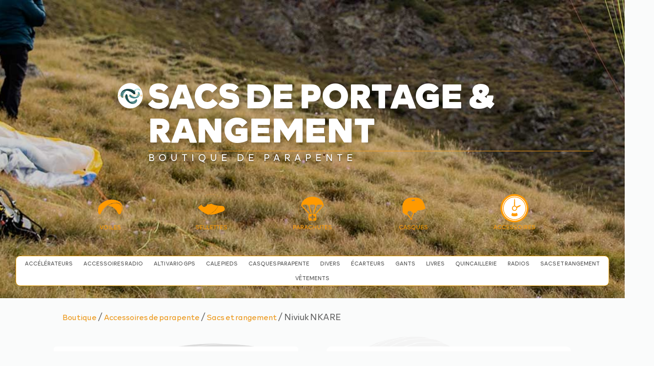

--- FILE ---
content_type: text/html; charset=UTF-8
request_url: https://virevolte.net/boutique/accessoires-de-parapente/sac-et-rangement/niviuk-nkare-bag/
body_size: 73019
content:
<!DOCTYPE html>
<html lang="fr-FR">
<head><meta charset="UTF-8" /><script>if(navigator.userAgent.match(/MSIE|Internet Explorer/i)||navigator.userAgent.match(/Trident\/7\..*?rv:11/i)){var href=document.location.href;if(!href.match(/[?&]nowprocket/)){if(href.indexOf("?")==-1){if(href.indexOf("#")==-1){document.location.href=href+"?nowprocket=1"}else{document.location.href=href.replace("#","?nowprocket=1#")}}else{if(href.indexOf("#")==-1){document.location.href=href+"&nowprocket=1"}else{document.location.href=href.replace("#","&nowprocket=1#")}}}}</script><script>(()=>{class RocketLazyLoadScripts{constructor(){this.v="2.0.4",this.userEvents=["keydown","keyup","mousedown","mouseup","mousemove","mouseover","mouseout","touchmove","touchstart","touchend","touchcancel","wheel","click","dblclick","input"],this.attributeEvents=["onblur","onclick","oncontextmenu","ondblclick","onfocus","onmousedown","onmouseenter","onmouseleave","onmousemove","onmouseout","onmouseover","onmouseup","onmousewheel","onscroll","onsubmit"]}async t(){this.i(),this.o(),/iP(ad|hone)/.test(navigator.userAgent)&&this.h(),this.u(),this.l(this),this.m(),this.k(this),this.p(this),this._(),await Promise.all([this.R(),this.L()]),this.lastBreath=Date.now(),this.S(this),this.P(),this.D(),this.O(),this.M(),await this.C(this.delayedScripts.normal),await this.C(this.delayedScripts.defer),await this.C(this.delayedScripts.async),await this.T(),await this.F(),await this.j(),await this.A(),window.dispatchEvent(new Event("rocket-allScriptsLoaded")),this.everythingLoaded=!0,this.lastTouchEnd&&await new Promise(t=>setTimeout(t,500-Date.now()+this.lastTouchEnd)),this.I(),this.H(),this.U(),this.W()}i(){this.CSPIssue=sessionStorage.getItem("rocketCSPIssue"),document.addEventListener("securitypolicyviolation",t=>{this.CSPIssue||"script-src-elem"!==t.violatedDirective||"data"!==t.blockedURI||(this.CSPIssue=!0,sessionStorage.setItem("rocketCSPIssue",!0))},{isRocket:!0})}o(){window.addEventListener("pageshow",t=>{this.persisted=t.persisted,this.realWindowLoadedFired=!0},{isRocket:!0}),window.addEventListener("pagehide",()=>{this.onFirstUserAction=null},{isRocket:!0})}h(){let t;function e(e){t=e}window.addEventListener("touchstart",e,{isRocket:!0}),window.addEventListener("touchend",function i(o){o.changedTouches[0]&&t.changedTouches[0]&&Math.abs(o.changedTouches[0].pageX-t.changedTouches[0].pageX)<10&&Math.abs(o.changedTouches[0].pageY-t.changedTouches[0].pageY)<10&&o.timeStamp-t.timeStamp<200&&(window.removeEventListener("touchstart",e,{isRocket:!0}),window.removeEventListener("touchend",i,{isRocket:!0}),"INPUT"===o.target.tagName&&"text"===o.target.type||(o.target.dispatchEvent(new TouchEvent("touchend",{target:o.target,bubbles:!0})),o.target.dispatchEvent(new MouseEvent("mouseover",{target:o.target,bubbles:!0})),o.target.dispatchEvent(new PointerEvent("click",{target:o.target,bubbles:!0,cancelable:!0,detail:1,clientX:o.changedTouches[0].clientX,clientY:o.changedTouches[0].clientY})),event.preventDefault()))},{isRocket:!0})}q(t){this.userActionTriggered||("mousemove"!==t.type||this.firstMousemoveIgnored?"keyup"===t.type||"mouseover"===t.type||"mouseout"===t.type||(this.userActionTriggered=!0,this.onFirstUserAction&&this.onFirstUserAction()):this.firstMousemoveIgnored=!0),"click"===t.type&&t.preventDefault(),t.stopPropagation(),t.stopImmediatePropagation(),"touchstart"===this.lastEvent&&"touchend"===t.type&&(this.lastTouchEnd=Date.now()),"click"===t.type&&(this.lastTouchEnd=0),this.lastEvent=t.type,t.composedPath&&t.composedPath()[0].getRootNode()instanceof ShadowRoot&&(t.rocketTarget=t.composedPath()[0]),this.savedUserEvents.push(t)}u(){this.savedUserEvents=[],this.userEventHandler=this.q.bind(this),this.userEvents.forEach(t=>window.addEventListener(t,this.userEventHandler,{passive:!1,isRocket:!0})),document.addEventListener("visibilitychange",this.userEventHandler,{isRocket:!0})}U(){this.userEvents.forEach(t=>window.removeEventListener(t,this.userEventHandler,{passive:!1,isRocket:!0})),document.removeEventListener("visibilitychange",this.userEventHandler,{isRocket:!0}),this.savedUserEvents.forEach(t=>{(t.rocketTarget||t.target).dispatchEvent(new window[t.constructor.name](t.type,t))})}m(){const t="return false",e=Array.from(this.attributeEvents,t=>"data-rocket-"+t),i="["+this.attributeEvents.join("],[")+"]",o="[data-rocket-"+this.attributeEvents.join("],[data-rocket-")+"]",s=(e,i,o)=>{o&&o!==t&&(e.setAttribute("data-rocket-"+i,o),e["rocket"+i]=new Function("event",o),e.setAttribute(i,t))};new MutationObserver(t=>{for(const n of t)"attributes"===n.type&&(n.attributeName.startsWith("data-rocket-")||this.everythingLoaded?n.attributeName.startsWith("data-rocket-")&&this.everythingLoaded&&this.N(n.target,n.attributeName.substring(12)):s(n.target,n.attributeName,n.target.getAttribute(n.attributeName))),"childList"===n.type&&n.addedNodes.forEach(t=>{if(t.nodeType===Node.ELEMENT_NODE)if(this.everythingLoaded)for(const i of[t,...t.querySelectorAll(o)])for(const t of i.getAttributeNames())e.includes(t)&&this.N(i,t.substring(12));else for(const e of[t,...t.querySelectorAll(i)])for(const t of e.getAttributeNames())this.attributeEvents.includes(t)&&s(e,t,e.getAttribute(t))})}).observe(document,{subtree:!0,childList:!0,attributeFilter:[...this.attributeEvents,...e]})}I(){this.attributeEvents.forEach(t=>{document.querySelectorAll("[data-rocket-"+t+"]").forEach(e=>{this.N(e,t)})})}N(t,e){const i=t.getAttribute("data-rocket-"+e);i&&(t.setAttribute(e,i),t.removeAttribute("data-rocket-"+e))}k(t){Object.defineProperty(HTMLElement.prototype,"onclick",{get(){return this.rocketonclick||null},set(e){this.rocketonclick=e,this.setAttribute(t.everythingLoaded?"onclick":"data-rocket-onclick","this.rocketonclick(event)")}})}S(t){function e(e,i){let o=e[i];e[i]=null,Object.defineProperty(e,i,{get:()=>o,set(s){t.everythingLoaded?o=s:e["rocket"+i]=o=s}})}e(document,"onreadystatechange"),e(window,"onload"),e(window,"onpageshow");try{Object.defineProperty(document,"readyState",{get:()=>t.rocketReadyState,set(e){t.rocketReadyState=e},configurable:!0}),document.readyState="loading"}catch(t){console.log("WPRocket DJE readyState conflict, bypassing")}}l(t){this.originalAddEventListener=EventTarget.prototype.addEventListener,this.originalRemoveEventListener=EventTarget.prototype.removeEventListener,this.savedEventListeners=[],EventTarget.prototype.addEventListener=function(e,i,o){o&&o.isRocket||!t.B(e,this)&&!t.userEvents.includes(e)||t.B(e,this)&&!t.userActionTriggered||e.startsWith("rocket-")||t.everythingLoaded?t.originalAddEventListener.call(this,e,i,o):(t.savedEventListeners.push({target:this,remove:!1,type:e,func:i,options:o}),"mouseenter"!==e&&"mouseleave"!==e||t.originalAddEventListener.call(this,e,t.savedUserEvents.push,o))},EventTarget.prototype.removeEventListener=function(e,i,o){o&&o.isRocket||!t.B(e,this)&&!t.userEvents.includes(e)||t.B(e,this)&&!t.userActionTriggered||e.startsWith("rocket-")||t.everythingLoaded?t.originalRemoveEventListener.call(this,e,i,o):t.savedEventListeners.push({target:this,remove:!0,type:e,func:i,options:o})}}J(t,e){this.savedEventListeners=this.savedEventListeners.filter(i=>{let o=i.type,s=i.target||window;return e!==o||t!==s||(this.B(o,s)&&(i.type="rocket-"+o),this.$(i),!1)})}H(){EventTarget.prototype.addEventListener=this.originalAddEventListener,EventTarget.prototype.removeEventListener=this.originalRemoveEventListener,this.savedEventListeners.forEach(t=>this.$(t))}$(t){t.remove?this.originalRemoveEventListener.call(t.target,t.type,t.func,t.options):this.originalAddEventListener.call(t.target,t.type,t.func,t.options)}p(t){let e;function i(e){return t.everythingLoaded?e:e.split(" ").map(t=>"load"===t||t.startsWith("load.")?"rocket-jquery-load":t).join(" ")}function o(o){function s(e){const s=o.fn[e];o.fn[e]=o.fn.init.prototype[e]=function(){return this[0]===window&&t.userActionTriggered&&("string"==typeof arguments[0]||arguments[0]instanceof String?arguments[0]=i(arguments[0]):"object"==typeof arguments[0]&&Object.keys(arguments[0]).forEach(t=>{const e=arguments[0][t];delete arguments[0][t],arguments[0][i(t)]=e})),s.apply(this,arguments),this}}if(o&&o.fn&&!t.allJQueries.includes(o)){const e={DOMContentLoaded:[],"rocket-DOMContentLoaded":[]};for(const t in e)document.addEventListener(t,()=>{e[t].forEach(t=>t())},{isRocket:!0});o.fn.ready=o.fn.init.prototype.ready=function(i){function s(){parseInt(o.fn.jquery)>2?setTimeout(()=>i.bind(document)(o)):i.bind(document)(o)}return"function"==typeof i&&(t.realDomReadyFired?!t.userActionTriggered||t.fauxDomReadyFired?s():e["rocket-DOMContentLoaded"].push(s):e.DOMContentLoaded.push(s)),o([])},s("on"),s("one"),s("off"),t.allJQueries.push(o)}e=o}t.allJQueries=[],o(window.jQuery),Object.defineProperty(window,"jQuery",{get:()=>e,set(t){o(t)}})}P(){const t=new Map;document.write=document.writeln=function(e){const i=document.currentScript,o=document.createRange(),s=i.parentElement;let n=t.get(i);void 0===n&&(n=i.nextSibling,t.set(i,n));const c=document.createDocumentFragment();o.setStart(c,0),c.appendChild(o.createContextualFragment(e)),s.insertBefore(c,n)}}async R(){return new Promise(t=>{this.userActionTriggered?t():this.onFirstUserAction=t})}async L(){return new Promise(t=>{document.addEventListener("DOMContentLoaded",()=>{this.realDomReadyFired=!0,t()},{isRocket:!0})})}async j(){return this.realWindowLoadedFired?Promise.resolve():new Promise(t=>{window.addEventListener("load",t,{isRocket:!0})})}M(){this.pendingScripts=[];this.scriptsMutationObserver=new MutationObserver(t=>{for(const e of t)e.addedNodes.forEach(t=>{"SCRIPT"!==t.tagName||t.noModule||t.isWPRocket||this.pendingScripts.push({script:t,promise:new Promise(e=>{const i=()=>{const i=this.pendingScripts.findIndex(e=>e.script===t);i>=0&&this.pendingScripts.splice(i,1),e()};t.addEventListener("load",i,{isRocket:!0}),t.addEventListener("error",i,{isRocket:!0}),setTimeout(i,1e3)})})})}),this.scriptsMutationObserver.observe(document,{childList:!0,subtree:!0})}async F(){await this.X(),this.pendingScripts.length?(await this.pendingScripts[0].promise,await this.F()):this.scriptsMutationObserver.disconnect()}D(){this.delayedScripts={normal:[],async:[],defer:[]},document.querySelectorAll("script[type$=rocketlazyloadscript]").forEach(t=>{t.hasAttribute("data-rocket-src")?t.hasAttribute("async")&&!1!==t.async?this.delayedScripts.async.push(t):t.hasAttribute("defer")&&!1!==t.defer||"module"===t.getAttribute("data-rocket-type")?this.delayedScripts.defer.push(t):this.delayedScripts.normal.push(t):this.delayedScripts.normal.push(t)})}async _(){await this.L();let t=[];document.querySelectorAll("script[type$=rocketlazyloadscript][data-rocket-src]").forEach(e=>{let i=e.getAttribute("data-rocket-src");if(i&&!i.startsWith("data:")){i.startsWith("//")&&(i=location.protocol+i);try{const o=new URL(i).origin;o!==location.origin&&t.push({src:o,crossOrigin:e.crossOrigin||"module"===e.getAttribute("data-rocket-type")})}catch(t){}}}),t=[...new Map(t.map(t=>[JSON.stringify(t),t])).values()],this.Y(t,"preconnect")}async G(t){if(await this.K(),!0!==t.noModule||!("noModule"in HTMLScriptElement.prototype))return new Promise(e=>{let i;function o(){(i||t).setAttribute("data-rocket-status","executed"),e()}try{if(navigator.userAgent.includes("Firefox/")||""===navigator.vendor||this.CSPIssue)i=document.createElement("script"),[...t.attributes].forEach(t=>{let e=t.nodeName;"type"!==e&&("data-rocket-type"===e&&(e="type"),"data-rocket-src"===e&&(e="src"),i.setAttribute(e,t.nodeValue))}),t.text&&(i.text=t.text),t.nonce&&(i.nonce=t.nonce),i.hasAttribute("src")?(i.addEventListener("load",o,{isRocket:!0}),i.addEventListener("error",()=>{i.setAttribute("data-rocket-status","failed-network"),e()},{isRocket:!0}),setTimeout(()=>{i.isConnected||e()},1)):(i.text=t.text,o()),i.isWPRocket=!0,t.parentNode.replaceChild(i,t);else{const i=t.getAttribute("data-rocket-type"),s=t.getAttribute("data-rocket-src");i?(t.type=i,t.removeAttribute("data-rocket-type")):t.removeAttribute("type"),t.addEventListener("load",o,{isRocket:!0}),t.addEventListener("error",i=>{this.CSPIssue&&i.target.src.startsWith("data:")?(console.log("WPRocket: CSP fallback activated"),t.removeAttribute("src"),this.G(t).then(e)):(t.setAttribute("data-rocket-status","failed-network"),e())},{isRocket:!0}),s?(t.fetchPriority="high",t.removeAttribute("data-rocket-src"),t.src=s):t.src="data:text/javascript;base64,"+window.btoa(unescape(encodeURIComponent(t.text)))}}catch(i){t.setAttribute("data-rocket-status","failed-transform"),e()}});t.setAttribute("data-rocket-status","skipped")}async C(t){const e=t.shift();return e?(e.isConnected&&await this.G(e),this.C(t)):Promise.resolve()}O(){this.Y([...this.delayedScripts.normal,...this.delayedScripts.defer,...this.delayedScripts.async],"preload")}Y(t,e){this.trash=this.trash||[];let i=!0;var o=document.createDocumentFragment();t.forEach(t=>{const s=t.getAttribute&&t.getAttribute("data-rocket-src")||t.src;if(s&&!s.startsWith("data:")){const n=document.createElement("link");n.href=s,n.rel=e,"preconnect"!==e&&(n.as="script",n.fetchPriority=i?"high":"low"),t.getAttribute&&"module"===t.getAttribute("data-rocket-type")&&(n.crossOrigin=!0),t.crossOrigin&&(n.crossOrigin=t.crossOrigin),t.integrity&&(n.integrity=t.integrity),t.nonce&&(n.nonce=t.nonce),o.appendChild(n),this.trash.push(n),i=!1}}),document.head.appendChild(o)}W(){this.trash.forEach(t=>t.remove())}async T(){try{document.readyState="interactive"}catch(t){}this.fauxDomReadyFired=!0;try{await this.K(),this.J(document,"readystatechange"),document.dispatchEvent(new Event("rocket-readystatechange")),await this.K(),document.rocketonreadystatechange&&document.rocketonreadystatechange(),await this.K(),this.J(document,"DOMContentLoaded"),document.dispatchEvent(new Event("rocket-DOMContentLoaded")),await this.K(),this.J(window,"DOMContentLoaded"),window.dispatchEvent(new Event("rocket-DOMContentLoaded"))}catch(t){console.error(t)}}async A(){try{document.readyState="complete"}catch(t){}try{await this.K(),this.J(document,"readystatechange"),document.dispatchEvent(new Event("rocket-readystatechange")),await this.K(),document.rocketonreadystatechange&&document.rocketonreadystatechange(),await this.K(),this.J(window,"load"),window.dispatchEvent(new Event("rocket-load")),await this.K(),window.rocketonload&&window.rocketonload(),await this.K(),this.allJQueries.forEach(t=>t(window).trigger("rocket-jquery-load")),await this.K(),this.J(window,"pageshow");const t=new Event("rocket-pageshow");t.persisted=this.persisted,window.dispatchEvent(t),await this.K(),window.rocketonpageshow&&window.rocketonpageshow({persisted:this.persisted})}catch(t){console.error(t)}}async K(){Date.now()-this.lastBreath>45&&(await this.X(),this.lastBreath=Date.now())}async X(){return document.hidden?new Promise(t=>setTimeout(t)):new Promise(t=>requestAnimationFrame(t))}B(t,e){return e===document&&"readystatechange"===t||(e===document&&"DOMContentLoaded"===t||(e===window&&"DOMContentLoaded"===t||(e===window&&"load"===t||e===window&&"pageshow"===t)))}static run(){(new RocketLazyLoadScripts).t()}}RocketLazyLoadScripts.run()})();</script>
	
<meta http-equiv="X-UA-Compatible" content="IE=edge">
	<link rel="pingback" href="https://virevolte.net/xmlrpc.php" />

	<script type="rocketlazyloadscript" data-rocket-type="text/javascript">
		document.documentElement.className = 'js';
	</script>
	
	<link rel="preconnect" href="https://fonts.gstatic.com" crossorigin /><script id="diviarea-loader">window.DiviPopupData=window.DiviAreaConfig={"zIndex":1000000,"animateSpeed":400,"triggerClassPrefix":"show-popup-","idAttrib":"data-popup","modalIndicatorClass":"is-modal","blockingIndicatorClass":"is-blocking","defaultShowCloseButton":true,"withCloseClass":"with-close","noCloseClass":"no-close","triggerCloseClass":"close","singletonClass":"single","darkModeClass":"dark","noShadowClass":"no-shadow","altCloseClass":"close-alt","popupSelector":".et_pb_section.popup","initializeOnEvent":"et_pb_after_init_modules","popupWrapperClass":"area-outer-wrap","fullHeightClass":"full-height","openPopupClass":"da-overlay-visible","overlayClass":"da-overlay","exitIndicatorClass":"on-exit","hoverTriggerClass":"on-hover","clickTriggerClass":"on-click","onExitDelay":2000,"notMobileClass":"not-mobile","notTabletClass":"not-tablet","notDesktopClass":"not-desktop","baseContext":"body","activePopupClass":"is-open","closeButtonClass":"da-close","withLoaderClass":"with-loader","debug":false,"ajaxUrl":"https:\/\/virevolte.net\/wp-admin\/admin-ajax.php","sys":[]};var divimode_loader=function(){"use strict";!function(t){t.DiviArea=t.DiviPopup={loaded:!1};var n=t.DiviArea,i=n.Hooks={},o={};function r(t,n,i){var r,e,c;if("string"==typeof t)if(o[t]){if(n)if((r=o[t])&&i)for(c=r.length;c--;)(e=r[c]).callback===n&&e.context===i&&(r[c]=!1);else for(c=r.length;c--;)r[c].callback===n&&(r[c]=!1)}else o[t]=[]}function e(t,n,i,r){if("string"==typeof t){var e={callback:n,priority:i,context:r},c=o[t];c?(c.push(e),c=function(t){var n,i,o,r,e=t.length;for(r=1;r<e;r++)for(n=t[r],i=r;i>0;i--)(o=t[i-1]).priority>n.priority&&(t[i]=o,t[i-1]=n);return t}(c)):c=[e],o[t]=c}}function c(t,n,i){"string"==typeof n&&(n=[n]);var r,e,c=[];for(r=0;r<n.length;r++)Array.prototype.push.apply(c,o[n[r]]);for(e=0;e<c.length;e++){var a=void 0;c[e]&&"function"==typeof c[e].callback&&("filter"===t?void 0!==(a=c[e].callback.apply(c[e].context,i))&&(i[0]=a):c[e].callback.apply(c[e].context,i))}if("filter"===t)return i[0]}i.silent=function(){return i},n.removeFilter=i.removeFilter=function(t,n){r(t,n)},n.removeAction=i.removeAction=function(t,n){r(t,n)},n.applyFilters=i.applyFilters=function(t){for(var n=[],i=arguments.length-1;i-- >0;)n[i]=arguments[i+1];return c("filter",t,n)},n.doAction=i.doAction=function(t){for(var n=[],i=arguments.length-1;i-- >0;)n[i]=arguments[i+1];c("action",t,n)},n.addFilter=i.addFilter=function(n,i,o,r){e(n,i,parseInt(o||10,10),r||t)},n.addAction=i.addAction=function(n,i,o,r){e(n,i,parseInt(o||10,10),r||t)},n.addActionOnce=i.addActionOnce=function(n,i,o,c){e(n,i,parseInt(o||10,10),c||t),e(n,(function(){r(n,i)}),1+parseInt(o||10,10),c||t)}}(window);return{}}();
</script><style id="et-divi-userfonts">@font-face { font-family: "Rockford Heavy"; font-display: swap;  src: url("https://virevolte.net/wp-content/uploads/et-fonts/RockfordSans-Heavy.ttf") format("truetype"); }@font-face { font-family: "Rockford Sans Light"; font-display: swap;  src: url("https://virevolte.net/wp-content/uploads/et-fonts/RockfordSans-Light.ttf") format("truetype"); }</style><meta name='robots' content='index, follow, max-image-preview:large, max-snippet:-1, max-video-preview:-1' />

	<!-- This site is optimized with the Yoast SEO plugin v26.8 - https://yoast.com/product/yoast-seo-wordpress/ -->
	<title>Niviuk NKARE - Virevolte</title>
<link data-rocket-prefetch href="https://www.gstatic.com" rel="dns-prefetch">
<link data-rocket-prefetch href="https://connect.facebook.net" rel="dns-prefetch">
<link data-rocket-prefetch href="https://cdnjs.cloudflare.com" rel="dns-prefetch">
<link data-rocket-prefetch href="https://kit.fontawesome.com" rel="dns-prefetch">
<link data-rocket-prefetch href="https://cdn.jsdelivr.net" rel="dns-prefetch">
<link data-rocket-prefetch href="https://www.google.com" rel="dns-prefetch">
<link data-rocket-prefetch href="https://js.stripe.com" rel="dns-prefetch">
<link crossorigin data-rocket-preload as="font" href="https://fonts.gstatic.com/s/zillaslab/v12/dFa6ZfeM_74wlPZtksIFajQ6_Q.woff2" rel="preload">
<link crossorigin data-rocket-preload as="font" href="https://fonts.gstatic.com/s/lato/v25/S6u9w4BMUTPHh6UVSwaPGQ.woff2" rel="preload">
<link crossorigin data-rocket-preload as="font" href="https://ka-f.fontawesome.com/releases/v6.7.2/webfonts/free-fa-solid-900.woff2" rel="preload">
<link crossorigin data-rocket-preload as="font" href="https://virevolte.net/wp-content/uploads/et-fonts/RockfordSans-Heavy.ttf" rel="preload">
<link crossorigin data-rocket-preload as="font" href="https://virevolte.net/wp-content/uploads/et-fonts/RockfordSans-Light.ttf" rel="preload"><link rel="preload" data-rocket-preload as="image" href="https://virevolte.net/wp-content/uploads/2021/04/fond-logo-filigrane.png" fetchpriority="high">
	<link rel="canonical" href="https://virevolte.net/boutique/accessoires-de-parapente/sac-et-rangement/niviuk-nkare-bag/" />
	<meta property="og:locale" content="fr_FR" />
	<meta property="og:type" content="article" />
	<meta property="og:title" content="Niviuk NKARE - Virevolte" />
	<meta property="og:description" content="Sac de pliage, chaussette de rangement NKARE BAG de Niviuk" />
	<meta property="og:url" content="https://virevolte.net/boutique/accessoires-de-parapente/sac-et-rangement/niviuk-nkare-bag/" />
	<meta property="og:site_name" content="Baptêmes, stages et boutique de Parapente VIREVOLTE - Louron, Pyrénées" />
	<meta property="article:publisher" content="https://www.facebook.com/Virevolteparapente/" />
	<meta property="article:modified_time" content="2025-11-09T15:46:25+00:00" />
	<meta property="og:image" content="https://virevolte.net/wp-content/uploads/2022/04/sac-chaussette-de-rangement-multipack-nkare-bag-niviuk.webp" />
	<meta property="og:image:width" content="1200" />
	<meta property="og:image:height" content="1372" />
	<meta property="og:image:type" content="image/webp" />
	<meta name="twitter:card" content="summary_large_image" />
	<meta name="twitter:label1" content="Durée de lecture estimée" />
	<meta name="twitter:data1" content="1 minute" />
	<script type="application/ld+json" class="yoast-schema-graph">{"@context":"https://schema.org","@graph":[{"@type":"WebPage","@id":"https://virevolte.net/boutique/accessoires-de-parapente/sac-et-rangement/niviuk-nkare-bag/","url":"https://virevolte.net/boutique/accessoires-de-parapente/sac-et-rangement/niviuk-nkare-bag/","name":"Niviuk NKARE - Virevolte","isPartOf":{"@id":"https://virevolte.net/#website"},"primaryImageOfPage":{"@id":"https://virevolte.net/boutique/accessoires-de-parapente/sac-et-rangement/niviuk-nkare-bag/#primaryimage"},"image":{"@id":"https://virevolte.net/boutique/accessoires-de-parapente/sac-et-rangement/niviuk-nkare-bag/#primaryimage"},"thumbnailUrl":"https://virevolte.net/wp-content/uploads/2022/04/sac-chaussette-de-rangement-multipack-nkare-bag-niviuk.webp","datePublished":"2022-04-13T13:18:04+00:00","dateModified":"2025-11-09T15:46:25+00:00","breadcrumb":{"@id":"https://virevolte.net/boutique/accessoires-de-parapente/sac-et-rangement/niviuk-nkare-bag/#breadcrumb"},"inLanguage":"fr-FR","potentialAction":[{"@type":"ReadAction","target":["https://virevolte.net/boutique/accessoires-de-parapente/sac-et-rangement/niviuk-nkare-bag/"]}]},{"@type":"ImageObject","inLanguage":"fr-FR","@id":"https://virevolte.net/boutique/accessoires-de-parapente/sac-et-rangement/niviuk-nkare-bag/#primaryimage","url":"https://virevolte.net/wp-content/uploads/2022/04/sac-chaussette-de-rangement-multipack-nkare-bag-niviuk.webp","contentUrl":"https://virevolte.net/wp-content/uploads/2022/04/sac-chaussette-de-rangement-multipack-nkare-bag-niviuk.webp","width":1200,"height":1372},{"@type":"BreadcrumbList","@id":"https://virevolte.net/boutique/accessoires-de-parapente/sac-et-rangement/niviuk-nkare-bag/#breadcrumb","itemListElement":[{"@type":"ListItem","position":1,"name":"Accueil","item":"https://virevolte.net/"},{"@type":"ListItem","position":2,"name":"Boutique de parapente","item":"https://virevolte.net/boutique-de-parapente/"},{"@type":"ListItem","position":3,"name":"Niviuk NKARE"}]},{"@type":"WebSite","@id":"https://virevolte.net/#website","url":"https://virevolte.net/","name":"Baptêmes, stages et boutique de parapente VIREVOLTE - Louron, Pyrénées","description":"le spécialiste du parapente dans les Pyrénées","publisher":{"@id":"https://virevolte.net/#organization"},"alternateName":"Virevolte","potentialAction":[{"@type":"SearchAction","target":{"@type":"EntryPoint","urlTemplate":"https://virevolte.net/?s={search_term_string}"},"query-input":{"@type":"PropertyValueSpecification","valueRequired":true,"valueName":"search_term_string"}}],"inLanguage":"fr-FR"},{"@type":"Organization","@id":"https://virevolte.net/#organization","name":"Virevolte, école et boutique de parapente","url":"https://virevolte.net/","logo":{"@type":"ImageObject","inLanguage":"fr-FR","@id":"https://virevolte.net/#/schema/logo/image/","url":"https://virevolte.net/wp-content/uploads/2022/01/logo-Virevolte-ecole-de-parapente-3-MOB.png","contentUrl":"https://virevolte.net/wp-content/uploads/2022/01/logo-Virevolte-ecole-de-parapente-3-MOB.png","width":340,"height":294,"caption":"Virevolte, école et boutique de parapente"},"image":{"@id":"https://virevolte.net/#/schema/logo/image/"},"sameAs":["https://www.facebook.com/Virevolteparapente/","https://www.youtube.com/channel/UCJ41-gX0o0IxMtaRR0SsPog"]}]}</script>
	<!-- / Yoast SEO plugin. -->


<link rel='dns-prefetch' href='//use.fontawesome.com' />
<link rel='dns-prefetch' href='//cdnjs.cloudflare.com' />
<link rel="alternate" type="application/rss+xml" title="Baptêmes, stages et boutique de Parapente VIREVOLTE - Louron, Pyrénées &raquo; Flux" href="https://virevolte.net/feed/" />
<link rel="alternate" type="application/rss+xml" title="Baptêmes, stages et boutique de Parapente VIREVOLTE - Louron, Pyrénées &raquo; Flux des commentaires" href="https://virevolte.net/comments/feed/" />
<meta content="VIREVOLTE v." name="generator"/><link rel='stylesheet' id='woosb-blocks-css' href='https://virevolte.net/wp-content/plugins/woo-product-bundle-premium/assets/css/blocks.css?ver=8.4.3' type='text/css' media='all' />
<link rel='stylesheet' id='easy-autocomplete-css' href='https://virevolte.net/wp-content/plugins/woocommerce-products-filter/js/easy-autocomplete/easy-autocomplete.min.css?ver=3.3.5.3' type='text/css' media='all' />
<link rel='stylesheet' id='easy-autocomplete-theme-css' href='https://virevolte.net/wp-content/plugins/woocommerce-products-filter/js/easy-autocomplete/easy-autocomplete.themes.min.css?ver=3.3.5.3' type='text/css' media='all' />
<style id='wp-emoji-styles-inline-css' type='text/css'>

	img.wp-smiley, img.emoji {
		display: inline !important;
		border: none !important;
		box-shadow: none !important;
		height: 1em !important;
		width: 1em !important;
		margin: 0 0.07em !important;
		vertical-align: -0.1em !important;
		background: none !important;
		padding: 0 !important;
	}
</style>
<link rel='stylesheet' id='wp-block-library-css' href='https://virevolte.net/wp-includes/css/dist/block-library/style.min.css?ver=a304683f1931b1c10c312fd8ef128085' type='text/css' media='all' />
<style id='wp-block-library-theme-inline-css' type='text/css'>
.wp-block-audio :where(figcaption){color:#555;font-size:13px;text-align:center}.is-dark-theme .wp-block-audio :where(figcaption){color:#ffffffa6}.wp-block-audio{margin:0 0 1em}.wp-block-code{border:1px solid #ccc;border-radius:4px;font-family:Menlo,Consolas,monaco,monospace;padding:.8em 1em}.wp-block-embed :where(figcaption){color:#555;font-size:13px;text-align:center}.is-dark-theme .wp-block-embed :where(figcaption){color:#ffffffa6}.wp-block-embed{margin:0 0 1em}.blocks-gallery-caption{color:#555;font-size:13px;text-align:center}.is-dark-theme .blocks-gallery-caption{color:#ffffffa6}:root :where(.wp-block-image figcaption){color:#555;font-size:13px;text-align:center}.is-dark-theme :root :where(.wp-block-image figcaption){color:#ffffffa6}.wp-block-image{margin:0 0 1em}.wp-block-pullquote{border-bottom:4px solid;border-top:4px solid;color:currentColor;margin-bottom:1.75em}.wp-block-pullquote cite,.wp-block-pullquote footer,.wp-block-pullquote__citation{color:currentColor;font-size:.8125em;font-style:normal;text-transform:uppercase}.wp-block-quote{border-left:.25em solid;margin:0 0 1.75em;padding-left:1em}.wp-block-quote cite,.wp-block-quote footer{color:currentColor;font-size:.8125em;font-style:normal;position:relative}.wp-block-quote:where(.has-text-align-right){border-left:none;border-right:.25em solid;padding-left:0;padding-right:1em}.wp-block-quote:where(.has-text-align-center){border:none;padding-left:0}.wp-block-quote.is-large,.wp-block-quote.is-style-large,.wp-block-quote:where(.is-style-plain){border:none}.wp-block-search .wp-block-search__label{font-weight:700}.wp-block-search__button{border:1px solid #ccc;padding:.375em .625em}:where(.wp-block-group.has-background){padding:1.25em 2.375em}.wp-block-separator.has-css-opacity{opacity:.4}.wp-block-separator{border:none;border-bottom:2px solid;margin-left:auto;margin-right:auto}.wp-block-separator.has-alpha-channel-opacity{opacity:1}.wp-block-separator:not(.is-style-wide):not(.is-style-dots){width:100px}.wp-block-separator.has-background:not(.is-style-dots){border-bottom:none;height:1px}.wp-block-separator.has-background:not(.is-style-wide):not(.is-style-dots){height:2px}.wp-block-table{margin:0 0 1em}.wp-block-table td,.wp-block-table th{word-break:normal}.wp-block-table :where(figcaption){color:#555;font-size:13px;text-align:center}.is-dark-theme .wp-block-table :where(figcaption){color:#ffffffa6}.wp-block-video :where(figcaption){color:#555;font-size:13px;text-align:center}.is-dark-theme .wp-block-video :where(figcaption){color:#ffffffa6}.wp-block-video{margin:0 0 1em}:root :where(.wp-block-template-part.has-background){margin-bottom:0;margin-top:0;padding:1.25em 2.375em}
</style>
<style id='global-styles-inline-css' type='text/css'>
:root{--wp--preset--aspect-ratio--square: 1;--wp--preset--aspect-ratio--4-3: 4/3;--wp--preset--aspect-ratio--3-4: 3/4;--wp--preset--aspect-ratio--3-2: 3/2;--wp--preset--aspect-ratio--2-3: 2/3;--wp--preset--aspect-ratio--16-9: 16/9;--wp--preset--aspect-ratio--9-16: 9/16;--wp--preset--color--black: #000000;--wp--preset--color--cyan-bluish-gray: #abb8c3;--wp--preset--color--white: #ffffff;--wp--preset--color--pale-pink: #f78da7;--wp--preset--color--vivid-red: #cf2e2e;--wp--preset--color--luminous-vivid-orange: #ff6900;--wp--preset--color--luminous-vivid-amber: #fcb900;--wp--preset--color--light-green-cyan: #7bdcb5;--wp--preset--color--vivid-green-cyan: #00d084;--wp--preset--color--pale-cyan-blue: #8ed1fc;--wp--preset--color--vivid-cyan-blue: #0693e3;--wp--preset--color--vivid-purple: #9b51e0;--wp--preset--gradient--vivid-cyan-blue-to-vivid-purple: linear-gradient(135deg,rgba(6,147,227,1) 0%,rgb(155,81,224) 100%);--wp--preset--gradient--light-green-cyan-to-vivid-green-cyan: linear-gradient(135deg,rgb(122,220,180) 0%,rgb(0,208,130) 100%);--wp--preset--gradient--luminous-vivid-amber-to-luminous-vivid-orange: linear-gradient(135deg,rgba(252,185,0,1) 0%,rgba(255,105,0,1) 100%);--wp--preset--gradient--luminous-vivid-orange-to-vivid-red: linear-gradient(135deg,rgba(255,105,0,1) 0%,rgb(207,46,46) 100%);--wp--preset--gradient--very-light-gray-to-cyan-bluish-gray: linear-gradient(135deg,rgb(238,238,238) 0%,rgb(169,184,195) 100%);--wp--preset--gradient--cool-to-warm-spectrum: linear-gradient(135deg,rgb(74,234,220) 0%,rgb(151,120,209) 20%,rgb(207,42,186) 40%,rgb(238,44,130) 60%,rgb(251,105,98) 80%,rgb(254,248,76) 100%);--wp--preset--gradient--blush-light-purple: linear-gradient(135deg,rgb(255,206,236) 0%,rgb(152,150,240) 100%);--wp--preset--gradient--blush-bordeaux: linear-gradient(135deg,rgb(254,205,165) 0%,rgb(254,45,45) 50%,rgb(107,0,62) 100%);--wp--preset--gradient--luminous-dusk: linear-gradient(135deg,rgb(255,203,112) 0%,rgb(199,81,192) 50%,rgb(65,88,208) 100%);--wp--preset--gradient--pale-ocean: linear-gradient(135deg,rgb(255,245,203) 0%,rgb(182,227,212) 50%,rgb(51,167,181) 100%);--wp--preset--gradient--electric-grass: linear-gradient(135deg,rgb(202,248,128) 0%,rgb(113,206,126) 100%);--wp--preset--gradient--midnight: linear-gradient(135deg,rgb(2,3,129) 0%,rgb(40,116,252) 100%);--wp--preset--font-size--small: 13px;--wp--preset--font-size--medium: 20px;--wp--preset--font-size--large: 36px;--wp--preset--font-size--x-large: 42px;--wp--preset--spacing--20: 0.44rem;--wp--preset--spacing--30: 0.67rem;--wp--preset--spacing--40: 1rem;--wp--preset--spacing--50: 1.5rem;--wp--preset--spacing--60: 2.25rem;--wp--preset--spacing--70: 3.38rem;--wp--preset--spacing--80: 5.06rem;--wp--preset--shadow--natural: 6px 6px 9px rgba(0, 0, 0, 0.2);--wp--preset--shadow--deep: 12px 12px 50px rgba(0, 0, 0, 0.4);--wp--preset--shadow--sharp: 6px 6px 0px rgba(0, 0, 0, 0.2);--wp--preset--shadow--outlined: 6px 6px 0px -3px rgba(255, 255, 255, 1), 6px 6px rgba(0, 0, 0, 1);--wp--preset--shadow--crisp: 6px 6px 0px rgba(0, 0, 0, 1);}:root { --wp--style--global--content-size: 823px;--wp--style--global--wide-size: 1080px; }:where(body) { margin: 0; }.wp-site-blocks > .alignleft { float: left; margin-right: 2em; }.wp-site-blocks > .alignright { float: right; margin-left: 2em; }.wp-site-blocks > .aligncenter { justify-content: center; margin-left: auto; margin-right: auto; }:where(.is-layout-flex){gap: 0.5em;}:where(.is-layout-grid){gap: 0.5em;}.is-layout-flow > .alignleft{float: left;margin-inline-start: 0;margin-inline-end: 2em;}.is-layout-flow > .alignright{float: right;margin-inline-start: 2em;margin-inline-end: 0;}.is-layout-flow > .aligncenter{margin-left: auto !important;margin-right: auto !important;}.is-layout-constrained > .alignleft{float: left;margin-inline-start: 0;margin-inline-end: 2em;}.is-layout-constrained > .alignright{float: right;margin-inline-start: 2em;margin-inline-end: 0;}.is-layout-constrained > .aligncenter{margin-left: auto !important;margin-right: auto !important;}.is-layout-constrained > :where(:not(.alignleft):not(.alignright):not(.alignfull)){max-width: var(--wp--style--global--content-size);margin-left: auto !important;margin-right: auto !important;}.is-layout-constrained > .alignwide{max-width: var(--wp--style--global--wide-size);}body .is-layout-flex{display: flex;}.is-layout-flex{flex-wrap: wrap;align-items: center;}.is-layout-flex > :is(*, div){margin: 0;}body .is-layout-grid{display: grid;}.is-layout-grid > :is(*, div){margin: 0;}body{padding-top: 0px;padding-right: 0px;padding-bottom: 0px;padding-left: 0px;}:root :where(.wp-element-button, .wp-block-button__link){background-color: #32373c;border-width: 0;color: #fff;font-family: inherit;font-size: inherit;line-height: inherit;padding: calc(0.667em + 2px) calc(1.333em + 2px);text-decoration: none;}.has-black-color{color: var(--wp--preset--color--black) !important;}.has-cyan-bluish-gray-color{color: var(--wp--preset--color--cyan-bluish-gray) !important;}.has-white-color{color: var(--wp--preset--color--white) !important;}.has-pale-pink-color{color: var(--wp--preset--color--pale-pink) !important;}.has-vivid-red-color{color: var(--wp--preset--color--vivid-red) !important;}.has-luminous-vivid-orange-color{color: var(--wp--preset--color--luminous-vivid-orange) !important;}.has-luminous-vivid-amber-color{color: var(--wp--preset--color--luminous-vivid-amber) !important;}.has-light-green-cyan-color{color: var(--wp--preset--color--light-green-cyan) !important;}.has-vivid-green-cyan-color{color: var(--wp--preset--color--vivid-green-cyan) !important;}.has-pale-cyan-blue-color{color: var(--wp--preset--color--pale-cyan-blue) !important;}.has-vivid-cyan-blue-color{color: var(--wp--preset--color--vivid-cyan-blue) !important;}.has-vivid-purple-color{color: var(--wp--preset--color--vivid-purple) !important;}.has-black-background-color{background-color: var(--wp--preset--color--black) !important;}.has-cyan-bluish-gray-background-color{background-color: var(--wp--preset--color--cyan-bluish-gray) !important;}.has-white-background-color{background-color: var(--wp--preset--color--white) !important;}.has-pale-pink-background-color{background-color: var(--wp--preset--color--pale-pink) !important;}.has-vivid-red-background-color{background-color: var(--wp--preset--color--vivid-red) !important;}.has-luminous-vivid-orange-background-color{background-color: var(--wp--preset--color--luminous-vivid-orange) !important;}.has-luminous-vivid-amber-background-color{background-color: var(--wp--preset--color--luminous-vivid-amber) !important;}.has-light-green-cyan-background-color{background-color: var(--wp--preset--color--light-green-cyan) !important;}.has-vivid-green-cyan-background-color{background-color: var(--wp--preset--color--vivid-green-cyan) !important;}.has-pale-cyan-blue-background-color{background-color: var(--wp--preset--color--pale-cyan-blue) !important;}.has-vivid-cyan-blue-background-color{background-color: var(--wp--preset--color--vivid-cyan-blue) !important;}.has-vivid-purple-background-color{background-color: var(--wp--preset--color--vivid-purple) !important;}.has-black-border-color{border-color: var(--wp--preset--color--black) !important;}.has-cyan-bluish-gray-border-color{border-color: var(--wp--preset--color--cyan-bluish-gray) !important;}.has-white-border-color{border-color: var(--wp--preset--color--white) !important;}.has-pale-pink-border-color{border-color: var(--wp--preset--color--pale-pink) !important;}.has-vivid-red-border-color{border-color: var(--wp--preset--color--vivid-red) !important;}.has-luminous-vivid-orange-border-color{border-color: var(--wp--preset--color--luminous-vivid-orange) !important;}.has-luminous-vivid-amber-border-color{border-color: var(--wp--preset--color--luminous-vivid-amber) !important;}.has-light-green-cyan-border-color{border-color: var(--wp--preset--color--light-green-cyan) !important;}.has-vivid-green-cyan-border-color{border-color: var(--wp--preset--color--vivid-green-cyan) !important;}.has-pale-cyan-blue-border-color{border-color: var(--wp--preset--color--pale-cyan-blue) !important;}.has-vivid-cyan-blue-border-color{border-color: var(--wp--preset--color--vivid-cyan-blue) !important;}.has-vivid-purple-border-color{border-color: var(--wp--preset--color--vivid-purple) !important;}.has-vivid-cyan-blue-to-vivid-purple-gradient-background{background: var(--wp--preset--gradient--vivid-cyan-blue-to-vivid-purple) !important;}.has-light-green-cyan-to-vivid-green-cyan-gradient-background{background: var(--wp--preset--gradient--light-green-cyan-to-vivid-green-cyan) !important;}.has-luminous-vivid-amber-to-luminous-vivid-orange-gradient-background{background: var(--wp--preset--gradient--luminous-vivid-amber-to-luminous-vivid-orange) !important;}.has-luminous-vivid-orange-to-vivid-red-gradient-background{background: var(--wp--preset--gradient--luminous-vivid-orange-to-vivid-red) !important;}.has-very-light-gray-to-cyan-bluish-gray-gradient-background{background: var(--wp--preset--gradient--very-light-gray-to-cyan-bluish-gray) !important;}.has-cool-to-warm-spectrum-gradient-background{background: var(--wp--preset--gradient--cool-to-warm-spectrum) !important;}.has-blush-light-purple-gradient-background{background: var(--wp--preset--gradient--blush-light-purple) !important;}.has-blush-bordeaux-gradient-background{background: var(--wp--preset--gradient--blush-bordeaux) !important;}.has-luminous-dusk-gradient-background{background: var(--wp--preset--gradient--luminous-dusk) !important;}.has-pale-ocean-gradient-background{background: var(--wp--preset--gradient--pale-ocean) !important;}.has-electric-grass-gradient-background{background: var(--wp--preset--gradient--electric-grass) !important;}.has-midnight-gradient-background{background: var(--wp--preset--gradient--midnight) !important;}.has-small-font-size{font-size: var(--wp--preset--font-size--small) !important;}.has-medium-font-size{font-size: var(--wp--preset--font-size--medium) !important;}.has-large-font-size{font-size: var(--wp--preset--font-size--large) !important;}.has-x-large-font-size{font-size: var(--wp--preset--font-size--x-large) !important;}
:where(.wp-block-post-template.is-layout-flex){gap: 1.25em;}:where(.wp-block-post-template.is-layout-grid){gap: 1.25em;}
:where(.wp-block-columns.is-layout-flex){gap: 2em;}:where(.wp-block-columns.is-layout-grid){gap: 2em;}
:root :where(.wp-block-pullquote){font-size: 1.5em;line-height: 1.6;}
</style>
<link rel='stylesheet' id='bookandglide-css' href='https://virevolte.net/wp-content/plugins/bookandglide-wp/includes/css/bookandglide.css?ver=2.5.1' type='text/css' media='all' />
<link rel='stylesheet' id='jquery-ui-css' href='https://cdnjs.cloudflare.com/ajax/libs/jqueryui/1.13.2/themes/base/jquery-ui.min.css?ver=a304683f1931b1c10c312fd8ef128085' type='text/css' media='all' />
<link rel='stylesheet' id='mapsmarkerpro-css' href='https://virevolte.net/wp-content/plugins/maps-marker-pro/css/mapsmarkerpro.css?ver=4.31.3' type='text/css' media='all' />
<style id='mapsmarkerpro-inline-css' type='text/css'>
.maps-marker-pro.cmplz-blocked-content-container{max-height:500px}
</style>
<link rel='stylesheet' id='vosfactures-css' href='https://virevolte.net/wp-content/plugins/vosfactures/public/css/firmlet-public.css?ver=1.3.15' type='text/css' media='all' />
<link rel='stylesheet' id='woof-css' href='https://virevolte.net/wp-content/plugins/woocommerce-products-filter/css/front.css?ver=3.3.5.3' type='text/css' media='all' />
<style id='woof-inline-css' type='text/css'>

.woof_products_top_panel li span, .woof_products_top_panel2 li span{background: url(https://virevolte.net/wp-content/plugins/woocommerce-products-filter/img/delete.png);background-size: 14px 14px;background-repeat: no-repeat;background-position: right;}
.woof_edit_view{
                    display: none;
                }
.woof_products_top_panel {
  padding-bottom: 10px;
}

.woof_products_top_panel li {
  font-size: 14px;
  font-family: 'Rockford Sans Light',Helvetica,Arial,Lucida,sans-serif;
}
.woof_list li {
  font-size: 14px;
}


.woof_container_inner h4 {
  font-size: 1.5em !important;
  color: black !important;
  font-family: 'Rockford Sans Light',Helvetica,Arial,Lucida,sans-serif  !important;
  font-weight: 700;
}

body .woof-slide-out-div .woof-slide-content{
width: 320px;
}

.irs--round .irs-handle {
   border: 4px solid #EC991D !important;
}
.irs--round .irs-bar {
  top: 36px;
  height: 4px;
  background-color: #EC991D !important;
}
.irs--round .irs-from::before, .irs--round .irs-to::before, .irs--round .irs-single::before {
  border-top-color: #EC991D !important;
}

.irs--round .irs-from, .irs--round .irs-to, .irs--round .irs-single {
  background-color: #EC991D !important;
}

</style>
<link rel='stylesheet' id='chosen-drop-down-css' href='https://virevolte.net/wp-content/plugins/woocommerce-products-filter/js/chosen/chosen.min.css?ver=3.3.5.3' type='text/css' media='all' />
<link rel='stylesheet' id='icheck-jquery-color-flat-css' href='https://virevolte.net/wp-content/plugins/woocommerce-products-filter/js/icheck/skins/flat/_all.css?ver=3.3.5.3' type='text/css' media='all' />
<link rel='stylesheet' id='icheck-jquery-color-square-css' href='https://virevolte.net/wp-content/plugins/woocommerce-products-filter/js/icheck/skins/square/_all.css?ver=3.3.5.3' type='text/css' media='all' />
<link rel='stylesheet' id='icheck-jquery-color-minimal-css' href='https://virevolte.net/wp-content/plugins/woocommerce-products-filter/js/icheck/skins/minimal/_all.css?ver=3.3.5.3' type='text/css' media='all' />
<link rel='stylesheet' id='woof_by_author_html_items-css' href='https://virevolte.net/wp-content/plugins/woocommerce-products-filter/ext/by_author/css/by_author.css?ver=3.3.5.3' type='text/css' media='all' />
<link rel='stylesheet' id='woof_by_backorder_html_items-css' href='https://virevolte.net/wp-content/plugins/woocommerce-products-filter/ext/by_backorder/css/by_backorder.css?ver=3.3.5.3' type='text/css' media='all' />
<link rel='stylesheet' id='woof_by_instock_html_items-css' href='https://virevolte.net/wp-content/plugins/woocommerce-products-filter/ext/by_instock/css/by_instock.css?ver=3.3.5.3' type='text/css' media='all' />
<link rel='stylesheet' id='woof_by_onsales_html_items-css' href='https://virevolte.net/wp-content/plugins/woocommerce-products-filter/ext/by_onsales/css/by_onsales.css?ver=3.3.5.3' type='text/css' media='all' />
<link rel='stylesheet' id='woof_by_sku_html_items-css' href='https://virevolte.net/wp-content/plugins/woocommerce-products-filter/ext/by_sku/css/by_sku.css?ver=3.3.5.3' type='text/css' media='all' />
<link rel='stylesheet' id='woof_by_text_html_items-css' href='https://virevolte.net/wp-content/plugins/woocommerce-products-filter/ext/by_text/assets/css/front.css?ver=3.3.5.3' type='text/css' media='all' />
<link rel='stylesheet' id='woof_color_html_items-css' href='https://virevolte.net/wp-content/plugins/woocommerce-products-filter/ext/color/css/html_types/color.css?ver=3.3.5.3' type='text/css' media='all' />
<link rel='stylesheet' id='woof_image_html_items-css' href='https://virevolte.net/wp-content/plugins/woocommerce-products-filter/ext/image/css/html_types/image.css?ver=3.3.5.3' type='text/css' media='all' />
<link rel='stylesheet' id='woof_label_html_items-css' href='https://virevolte.net/wp-content/plugins/woocommerce-products-filter/ext/label/css/html_types/label.css?ver=3.3.5.3' type='text/css' media='all' />
<link rel='stylesheet' id='woof_select_hierarchy_html_items-css' href='https://virevolte.net/wp-content/plugins/woocommerce-products-filter/ext/select_hierarchy/css/html_types/select_hierarchy.css?ver=3.3.5.3' type='text/css' media='all' />
<link rel='stylesheet' id='woof_select_radio_check_html_items-css' href='https://virevolte.net/wp-content/plugins/woocommerce-products-filter/ext/select_radio_check/css/html_types/select_radio_check.css?ver=3.3.5.3' type='text/css' media='all' />
<link rel='stylesheet' id='woof_slider_html_items-css' href='https://virevolte.net/wp-content/plugins/woocommerce-products-filter/ext/slider/css/html_types/slider.css?ver=3.3.5.3' type='text/css' media='all' />
<link rel='stylesheet' id='woof_sd_html_items_checkbox-css' href='https://virevolte.net/wp-content/plugins/woocommerce-products-filter/ext/smart_designer/css/elements/checkbox.css?ver=3.3.5.3' type='text/css' media='all' />
<link rel='stylesheet' id='woof_sd_html_items_radio-css' href='https://virevolte.net/wp-content/plugins/woocommerce-products-filter/ext/smart_designer/css/elements/radio.css?ver=3.3.5.3' type='text/css' media='all' />
<link rel='stylesheet' id='woof_sd_html_items_switcher-css' href='https://virevolte.net/wp-content/plugins/woocommerce-products-filter/ext/smart_designer/css/elements/switcher.css?ver=3.3.5.3' type='text/css' media='all' />
<link rel='stylesheet' id='woof_sd_html_items_color-css' href='https://virevolte.net/wp-content/plugins/woocommerce-products-filter/ext/smart_designer/css/elements/color.css?ver=3.3.5.3' type='text/css' media='all' />
<link rel='stylesheet' id='woof_sd_html_items_tooltip-css' href='https://virevolte.net/wp-content/plugins/woocommerce-products-filter/ext/smart_designer/css/tooltip.css?ver=3.3.5.3' type='text/css' media='all' />
<link rel='stylesheet' id='woof_sd_html_items_front-css' href='https://virevolte.net/wp-content/plugins/woocommerce-products-filter/ext/smart_designer/css/front.css?ver=3.3.5.3' type='text/css' media='all' />
<link rel='stylesheet' id='woof-switcher23-css' href='https://virevolte.net/wp-content/plugins/woocommerce-products-filter/css/switcher.css?ver=3.3.5.3' type='text/css' media='all' />
<link rel='stylesheet' id='photoswipe-css' href='https://virevolte.net/wp-content/plugins/woocommerce/assets/css/photoswipe/photoswipe.min.css?ver=10.4.3' type='text/css' media='all' />
<link rel='stylesheet' id='photoswipe-default-skin-css' href='https://virevolte.net/wp-content/plugins/woocommerce/assets/css/photoswipe/default-skin/default-skin.min.css?ver=10.4.3' type='text/css' media='all' />
<link rel='stylesheet' id='woocommerce-layout-css' href='https://virevolte.net/wp-content/plugins/woocommerce/assets/css/woocommerce-layout.css?ver=10.4.3' type='text/css' media='all' />
<link rel='stylesheet' id='woocommerce-smallscreen-css' href='https://virevolte.net/wp-content/plugins/woocommerce/assets/css/woocommerce-smallscreen.css?ver=10.4.3' type='text/css' media='only screen and (max-width: 768px)' />
<link rel='stylesheet' id='woocommerce-general-css' href='https://virevolte.net/wp-content/plugins/woocommerce/assets/css/woocommerce.css?ver=10.4.3' type='text/css' media='all' />
<style id='woocommerce-inline-inline-css' type='text/css'>
.woocommerce form .form-row .required { visibility: visible; }
</style>
<link rel='stylesheet' id='cmplz-general-css' href='https://virevolte.net/wp-content/plugins/complianz-gdpr/assets/css/cookieblocker.min.css?ver=1767076498' type='text/css' media='all' />
<link rel='stylesheet' id='css-divi-area-css' href='https://virevolte.net/wp-content/plugins/popups-for-divi/styles/front.min.css?ver=3.2.3' type='text/css' media='all' />
<style id='css-divi-area-inline-css' type='text/css'>
.et_pb_section.popup{display:none}
</style>
<link rel='stylesheet' id='css-divi-area-popuphidden-css' href='https://virevolte.net/wp-content/plugins/popups-for-divi/styles/front-popuphidden.min.css?ver=3.2.3' type='text/css' media='all' />
<link rel='stylesheet' id='woo-variation-swatches-css' href='https://virevolte.net/wp-content/plugins/woo-variation-swatches/assets/css/frontend.min.css?ver=1762930834' type='text/css' media='all' />
<style id='woo-variation-swatches-inline-css' type='text/css'>
:root {
--wvs-tick:url("data:image/svg+xml;utf8,%3Csvg filter='drop-shadow(0px 0px 2px rgb(0 0 0 / .8))' xmlns='http://www.w3.org/2000/svg'  viewBox='0 0 30 30'%3E%3Cpath fill='none' stroke='%23ffffff' stroke-linecap='round' stroke-linejoin='round' stroke-width='4' d='M4 16L11 23 27 7'/%3E%3C/svg%3E");

--wvs-cross:url("data:image/svg+xml;utf8,%3Csvg filter='drop-shadow(0px 0px 5px rgb(255 255 255 / .6))' xmlns='http://www.w3.org/2000/svg' width='72px' height='72px' viewBox='0 0 24 24'%3E%3Cpath fill='none' stroke='%23ff0000' stroke-linecap='round' stroke-width='0.6' d='M5 5L19 19M19 5L5 19'/%3E%3C/svg%3E");
--wvs-single-product-item-width:36px;
--wvs-single-product-item-height:36px;
--wvs-single-product-item-font-size:18px}
</style>
<link rel='stylesheet' id='wpo-wcpbn-frontend-batch-data-css' href='https://virevolte.net/wp-content/plugins/woocommerce-product-batch-numbers/assets/css/batch-data.min.css?ver=3.4.1' type='text/css' media='all' />
<link rel='stylesheet' id='woosb-frontend-css' href='https://virevolte.net/wp-content/plugins/woo-product-bundle-premium/assets/css/frontend.css?ver=8.4.3' type='text/css' media='all' />
<link rel='stylesheet' id='divi-plus-styles-css' href='https://virevolte.net/wp-content/plugins/divi-plus/styles/style.min.css?ver=1.20.0' type='text/css' media='all' />
<link rel='stylesheet' id='divimenus-styles-css' href='https://virevolte.net/wp-content/plugins/divimenus/styles/style.min.css?ver=2.23.0' type='text/css' media='all' />
<link rel='stylesheet' id='tablepress-default-css' href='https://virevolte.net/wp-content/tablepress-combined.min.css?ver=37' type='text/css' media='all' />
<link rel='stylesheet' id='divi-style-parent-css' href='https://virevolte.net/wp-content/themes/Divi/style-static.min.css?ver=4.27.5' type='text/css' media='all' />
<link rel='stylesheet' id='divi-style-css' href='https://virevolte.net/wp-content/themes/Divi-child/style.css?ver=4.27.5' type='text/css' media='all' />
<script type="text/javascript" src="https://virevolte.net/wp-includes/js/jquery/jquery.min.js?ver=3.7.1" id="jquery-core-js"></script>
<script type="text/javascript" src="https://virevolte.net/wp-includes/js/jquery/jquery-migrate.min.js?ver=3.4.1" id="jquery-migrate-js"></script>
<script type="text/javascript" src="https://virevolte.net/wp-content/plugins/woocommerce-products-filter/js/easy-autocomplete/jquery.easy-autocomplete.min.js?ver=3.3.5.3" id="easy-autocomplete-js"></script>
<script type="text/javascript" id="woof-husky-js-extra">
/* <![CDATA[ */
var woof_husky_txt = {"ajax_url":"https:\/\/virevolte.net\/wp-admin\/admin-ajax.php","plugin_uri":"https:\/\/virevolte.net\/wp-content\/plugins\/woocommerce-products-filter\/ext\/by_text\/","loader":"https:\/\/virevolte.net\/wp-content\/plugins\/woocommerce-products-filter\/ext\/by_text\/assets\/img\/ajax-loader.gif","not_found":"Nothing found!","prev":"Prev","next":"Next","site_link":"https:\/\/virevolte.net","default_data":{"placeholder":"","behavior":"title","search_by_full_word":"0","autocomplete":0,"how_to_open_links":"0","taxonomy_compatibility":"0","sku_compatibility":"0","custom_fields":"","search_desc_variant":"0","view_text_length":"10","min_symbols":"3","max_posts":"10","image":"","notes_for_customer":"","template":"","max_open_height":"300","page":0}};
/* ]]> */
</script>
<script type="text/javascript" src="https://virevolte.net/wp-content/plugins/woocommerce-products-filter/ext/by_text/assets/js/husky.js?ver=3.3.5.3" id="woof-husky-js"></script>
<script type="text/javascript" id="bookandglide-wp-js-extra">
/* <![CDATA[ */
var BG = {"firstDay":"1","timeFormat":"h(:mm)t","defaultView":"dayGridMonth","weekends":"true","header":{"left":"prev,next today","center":"title","right":"dayGridMonth,timeGridWeek"}};
/* ]]> */
</script>
<script data-minify="1" type="text/javascript" src="https://virevolte.net/wp-content/cache/min/1/wp-content/plugins/bookandglide-wp/includes/js/fullcalendar.js?ver=1765892418" id="bookandglide-wp-js" data-rocket-defer defer></script>
<script type="rocketlazyloadscript" data-minify="1" data-rocket-type="text/javascript" data-rocket-src="https://virevolte.net/wp-content/cache/min/1/wp-content/plugins/vosfactures/public/js/firmlet-public.js?ver=1765892418" id="vosfactures-js" data-rocket-defer defer></script>
<script type="text/javascript" src="https://virevolte.net/wp-content/plugins/woocommerce/assets/js/jquery-blockui/jquery.blockUI.min.js?ver=2.7.0-wc.10.4.3" id="wc-jquery-blockui-js" data-wp-strategy="defer"></script>
<script type="text/javascript" id="wc-add-to-cart-js-extra">
/* <![CDATA[ */
var wc_add_to_cart_params = {"ajax_url":"\/wp-admin\/admin-ajax.php","wc_ajax_url":"\/?wc-ajax=%%endpoint%%","i18n_view_cart":"Voir le panier","cart_url":"https:\/\/virevolte.net\/panier\/","is_cart":"","cart_redirect_after_add":"yes"};
/* ]]> */
</script>
<script type="rocketlazyloadscript" data-rocket-type="text/javascript" data-rocket-src="https://virevolte.net/wp-content/plugins/woocommerce/assets/js/frontend/add-to-cart.min.js?ver=10.4.3" id="wc-add-to-cart-js" defer="defer" data-wp-strategy="defer"></script>
<script type="text/javascript" src="https://virevolte.net/wp-content/plugins/woocommerce/assets/js/zoom/jquery.zoom.min.js?ver=1.7.21-wc.10.4.3" id="wc-zoom-js" defer="defer" data-wp-strategy="defer"></script>
<script type="text/javascript" src="https://virevolte.net/wp-content/plugins/woocommerce/assets/js/flexslider/jquery.flexslider.min.js?ver=2.7.2-wc.10.4.3" id="wc-flexslider-js" defer="defer" data-wp-strategy="defer"></script>
<script type="text/javascript" src="https://virevolte.net/wp-content/plugins/woocommerce/assets/js/photoswipe/photoswipe.min.js?ver=4.1.1-wc.10.4.3" id="wc-photoswipe-js" defer="defer" data-wp-strategy="defer"></script>
<script type="text/javascript" src="https://virevolte.net/wp-content/plugins/woocommerce/assets/js/photoswipe/photoswipe-ui-default.min.js?ver=4.1.1-wc.10.4.3" id="wc-photoswipe-ui-default-js" defer="defer" data-wp-strategy="defer"></script>
<script type="text/javascript" id="wc-single-product-js-extra">
/* <![CDATA[ */
var wc_single_product_params = {"i18n_required_rating_text":"Veuillez s\u00e9lectionner une note","i18n_rating_options":["1\u00a0\u00e9toile sur 5","2\u00a0\u00e9toiles sur 5","3\u00a0\u00e9toiles sur 5","4\u00a0\u00e9toiles sur 5","5\u00a0\u00e9toiles sur 5"],"i18n_product_gallery_trigger_text":"Voir la galerie d\u2019images en plein \u00e9cran","review_rating_required":"yes","flexslider":{"rtl":false,"animation":"slide","smoothHeight":true,"directionNav":false,"controlNav":"thumbnails","slideshow":false,"animationSpeed":500,"animationLoop":false,"allowOneSlide":false},"zoom_enabled":"1","zoom_options":[],"photoswipe_enabled":"1","photoswipe_options":{"shareEl":false,"closeOnScroll":false,"history":false,"hideAnimationDuration":0,"showAnimationDuration":0},"flexslider_enabled":"1"};
/* ]]> */
</script>
<script type="text/javascript" src="https://virevolte.net/wp-content/plugins/woocommerce/assets/js/frontend/single-product.min.js?ver=10.4.3" id="wc-single-product-js" defer="defer" data-wp-strategy="defer"></script>
<script type="rocketlazyloadscript" data-rocket-type="text/javascript" data-rocket-src="https://virevolte.net/wp-content/plugins/woocommerce/assets/js/js-cookie/js.cookie.min.js?ver=2.1.4-wc.10.4.3" id="wc-js-cookie-js" defer="defer" data-wp-strategy="defer"></script>
<script type="text/javascript" id="woocommerce-js-extra">
/* <![CDATA[ */
var woocommerce_params = {"ajax_url":"\/wp-admin\/admin-ajax.php","wc_ajax_url":"\/?wc-ajax=%%endpoint%%","i18n_password_show":"Afficher le mot de passe","i18n_password_hide":"Masquer le mot de passe"};
/* ]]> */
</script>
<script type="rocketlazyloadscript" data-rocket-type="text/javascript" data-rocket-src="https://virevolte.net/wp-content/plugins/woocommerce/assets/js/frontend/woocommerce.min.js?ver=10.4.3" id="woocommerce-js" defer="defer" data-wp-strategy="defer"></script>
<script type="rocketlazyloadscript" data-rocket-type="text/javascript" data-rocket-src="https://virevolte.net/wp-content/plugins/popups-for-divi/scripts/ie-compat.min.js?ver=3.2.3" id="dap-ie-js" data-rocket-defer defer></script>
<link rel="https://api.w.org/" href="https://virevolte.net/wp-json/" /><link rel="alternate" title="JSON" type="application/json" href="https://virevolte.net/wp-json/wp/v2/product/248251" /><link rel="alternate" title="oEmbed (JSON)" type="application/json+oembed" href="https://virevolte.net/wp-json/oembed/1.0/embed?url=https%3A%2F%2Fvirevolte.net%2Fboutique%2Faccessoires-de-parapente%2Fsac-et-rangement%2Fniviuk-nkare-bag%2F" />
<link rel="alternate" title="oEmbed (XML)" type="text/xml+oembed" href="https://virevolte.net/wp-json/oembed/1.0/embed?url=https%3A%2F%2Fvirevolte.net%2Fboutique%2Faccessoires-de-parapente%2Fsac-et-rangement%2Fniviuk-nkare-bag%2F&#038;format=xml" />
<meta name="ti-site-data" content="eyJyIjoiMTowITc6MCEzMDo4IiwibyI6Imh0dHBzOlwvXC92aXJldm9sdGUubmV0XC93cC1hZG1pblwvYWRtaW4tYWpheC5waHA/YWN0aW9uPXRpX29ubGluZV91c2Vyc19nb29nbGUmYW1wO3A9JTJGYm91dGlxdWUlMkZhY2Nlc3NvaXJlcy1kZS1wYXJhcGVudGUlMkZzYWMtZXQtcmFuZ2VtZW50JTJGbml2aXVrLW5rYXJlLWJhZyUyRiZhbXA7X3dwbm9uY2U9ZDFmODc0MTU5MyJ9" />			<style>.cmplz-hidden {
					display: none !important;
				}</style><!-- Google site verification - Google for WooCommerce -->
<meta name="google-site-verification" content="K-fk4cFwxMn3I4x8uixEbzSAodQ5AG8LMMjjQAQTH9E" />
<meta name="viewport" content="width=device-width, initial-scale=1.0, maximum-scale=1.0, user-scalable=0" />	<noscript><style>.woocommerce-product-gallery{ opacity: 1 !important; }</style></noscript>
	<style type="text/css" id="custom-background-css">
body.custom-background { background-color: #fafbfb; }
</style>
	<!-- Facebook Pixel Code -->
<script type="rocketlazyloadscript">
!function(f,b,e,v,n,t,s)
{if(f.fbq)return;n=f.fbq=function(){n.callMethod?
n.callMethod.apply(n,arguments):n.queue.push(arguments)};
if(!f._fbq)f._fbq=n;n.push=n;n.loaded=!0;n.version='2.0';
n.queue=[];t=b.createElement(e);t.async=!0;
t.src=v;s=b.getElementsByTagName(e)[0];
s.parentNode.insertBefore(t,s)}(window,document,'script',
'https://connect.facebook.net/en_US/fbevents.js');
 fbq('init', '1655634578130897'); 
fbq('track', 'PageView');
</script>
<noscript>
 <img height="1" width="1" src="https://www.facebook.com/tr?id=1655634578130897&amp;ev=PageView%0D%0A&amp;noscript=1">
</noscript>
<!-- End Facebook Pixel Code -->



<!-- Fermeture du menu mobile si on clique ailleurs -->
<script type="rocketlazyloadscript">
jQuery(document).ready(function() {
	jQuery('#main-content').click(function(){
		if (jQuery('.mobile_nav.opened').length) {
			jQuery('.mobile_nav.opened .mobile_menu_bar').trigger('click');
		}
	});
});
</script>

<!-- Kit FontAwesome -->
<script type="rocketlazyloadscript" data-rocket-src="https://kit.fontawesome.com/d5a1b34617.js" crossorigin="anonymous" data-rocket-defer defer></script>

<!-- Librairie Isotope pour effet Masonry -->
<script type="rocketlazyloadscript" data-minify="1" data-rocket-src="https://virevolte.net/wp-content/cache/min/1/isotope-layout@3/dist/isotope.pkgd.min.js?ver=1765892418" data-rocket-defer defer></script>

<link rel="icon" href="https://virevolte.net/wp-content/uploads/2021/05/cropped-logo-virevolte-favicon3-32x32.png" sizes="32x32" />
<link rel="icon" href="https://virevolte.net/wp-content/uploads/2021/05/cropped-logo-virevolte-favicon3-192x192.png" sizes="192x192" />
<link rel="apple-touch-icon" href="https://virevolte.net/wp-content/uploads/2021/05/cropped-logo-virevolte-favicon3-180x180.png" />
<meta name="msapplication-TileImage" content="https://virevolte.net/wp-content/uploads/2021/05/cropped-logo-virevolte-favicon3-270x270.png" />
<style id="et-divi-customizer-global-cached-inline-styles">body,.et_pb_column_1_2 .et_quote_content blockquote cite,.et_pb_column_1_2 .et_link_content a.et_link_main_url,.et_pb_column_1_3 .et_quote_content blockquote cite,.et_pb_column_3_8 .et_quote_content blockquote cite,.et_pb_column_1_4 .et_quote_content blockquote cite,.et_pb_blog_grid .et_quote_content blockquote cite,.et_pb_column_1_3 .et_link_content a.et_link_main_url,.et_pb_column_3_8 .et_link_content a.et_link_main_url,.et_pb_column_1_4 .et_link_content a.et_link_main_url,.et_pb_blog_grid .et_link_content a.et_link_main_url,body .et_pb_bg_layout_light .et_pb_post p,body .et_pb_bg_layout_dark .et_pb_post p{font-size:14px}.et_pb_slide_content,.et_pb_best_value{font-size:15px}h1,h2,h3,h4,h5,h6{color:#000000}@media only screen and (min-width:1350px){.et_pb_row{padding:27px 0}.et_pb_section{padding:54px 0}.single.et_pb_pagebuilder_layout.et_full_width_page .et_post_meta_wrapper{padding-top:81px}.et_pb_fullwidth_section{padding:0}}	h1,h2,h3,h4,h5,h6{font-family:'Rockford Heavy',Helvetica,Arial,Lucida,sans-serif}body,input,textarea,select{font-family:'Zilla Slab',Georgia,"Times New Roman",serif}.et_pb_button{font-family:'Rockford Sans Light',Helvetica,Arial,Lucida,sans-serif}.bandeau-promo{max-width:100%!important}@media (max-width:767px){.et_pb_shop.custom-shop-divi ul.products.columns-3 li.product{min-width:auto!important}}@media screen and (max-width:480px){.et_pb_shop.custom-shop-divi ul.products li.product{min-width:48%!important}}@media screen and (max-width:480px){.et-db #et-boc .et-l .et_pb_shop_0_tb_body.et_pb_shop .woocommerce ul.products li.product h2{font-size:1.6em!important;font-family:'Rockford heavy'}}.anim-background{animation: bigimage 10s normal}@keyframes bigimage{0%{transform:scale(1.1)}100%{transform:scale(1)}}#body .yith-pos-product-category-list__list .product-cat-heading{background:rgba(32,99,102,0.75)!important}.txt-justify p{text-align:justify!important}.quiquandtarifs-cours-solo{font-size:11px!important;max-width: 200px;color: black;padding-left:5px!important}.quiquandtarifs-cours-solo h4{font-size:18px!important;color:#000000!important}.quiquandtarifs-cours-solo p{}@media only screen and (max-width:767px){.quiquandtarifs-cours-solo{width: 100%;max-width:none;margin-bottom:0px!important}.quiquandtarifs-cours-solo h4{font-size:16px!important}}.fc .fc-daygrid-day-top{font-size:0.80em!important}.fc .fc-daygrid-day-number{color:#727272}.fc .fc-daygrid-day.fc-day-today{background-color:#EC991D}.fc-h-event .fc-event-title{font-family:'Rockford Sans Light',sans-serif!important;font-size:16px!important}@media only screen and (max-width :479px){.fc-h-event .fc-event-title{font-size:14px!important}}.entry-content tr th{padding:0px 0px;width:100%}.from{color:rgba(52,49,43,0.7)!important;text-transform:none!important;font-size:small!important;line-height:8px}.fc .fc-button-primary{background-color:#EC991D;border-color:#EC991D;color:#000000;margin-bottom:5px;padding:6px}.fc .fc-toolbar-title{font-size:2em;margin:0px;font-family:'Zilla Slab',Georgia,Times New Roman,serif;color:rgb(0,0,0)}.fc-h-event .fc-event-title-container{padding-left:4px}.resume-stages{max-width:45%!important}.resume-stages .et_pb_blurb_content{margin-right:60px!important}.univers-bapteme h3{font-size:3.4em!important;text-transform:uppercase!important}.resume-stages h4{font-size:26px;text-transform:uppercase}.resume-stages h5{font-size:12px;text-transform:uppercase;font-family:'Rockford Sans Light',Arial,sans-serif;letter-spacing:1px}.resume-stages p{font-size:1.2em;line-height: 1.2em!important;text-align: justify}.resume-stages .et_pb_main_blurb_image{margin-bottom:0.8em!important}.resume-stages .et_pb_blurb{margin-bottom:1rem!important}.resume-stages .et_pb_main_blurb_image img{border-radius:18px}.resume-stages .et_pb_blurb_content{max-width:92%;margin:0 auto;position:relative;text-align:center;word-wrap:break-word;width:100%}.resume-stages .et_pb_blurb_description{padding-bottom:40px}@media only screen and (max-width :479px){.univers-bapteme h3{font-size:2.4em!important;text-transform:uppercase!important}.resume-stages h4{font-size:18px}.resume-stages h5{font-size:10px}.resume-stages .et_pb_blurb_content{max-width:100%!important;margin-right:20px!important}}.bordure-texte{font-size:13px;color:black;border-style:solid;border-width:1px;border-color:black;border-radius:15px;background-color:#FFFFFF;padding-top:2px;padding-right:9px;padding-bottom:3px;padding-left:9px;font-family:Rockford Sans Light;align-items:right}.woosb-products .woosb-product .woosb-title .woosb-name{font-family:'Rockford Heavy'!important}.woosb-availability{display:none!important}.woocommerce .woocommerce-result-count,.woocommerce-page .woocommerce-result-count{float:left;font-size:small}.carroussel-cadeau-baptemes h4,.carroussel-cadeau-stages h4,.carroussel-cadeau-achat h4{font-size:26px!important}@media (max-width:480px){.carroussel-cadeau-baptemes h4,.carroussel-cadeau-stages h4,.carroussel-cadeau-achat h4{font-size:20px!important;line-height:1em!important;margin:10px 0!important}}.comment-ca-marche-bon-cadeau-blurb{background:#fff;border-radius:12px;padding:4px 8px}@media (max-width:480px){.comment-ca-marche-bon-cadeau-blurb{border-radius:11px;padding:6px 6px}}@media (min-width:981px){.comment-ca-marche-flex{display:flex!important;flex-wrap:nowrap!important;justify-content:flex-start!important;align-items:stretch!important;gap:12px!important}.comment-ca-marche-flex .comment-ca-marche-bon-cadeau-blurb{flex:0 0 calc((100% - 48px) / 5)!important;min-width:calc((100% - 48px) / 5)!important;box-sizing:border-box;display:flex;align-self:stretch!important}.comment-ca-marche-flex .comment-ca-marche-bon-cadeau-blurb .et_pb_blurb_content{width:100%;height:100%}}.comment-ca-marche-flex .comment-ca-marche-bon-cadeau-blurb .et_pb_blurb_content{display:table!important;width:100%}.comment-ca-marche-flex .comment-ca-marche-bon-cadeau-blurb .et_pb_main_blurb_image,.comment-ca-marche-flex .comment-ca-marche-bon-cadeau-blurb .et_pb_blurb_container{display:table-cell!important;vertical-align:top!important}.comment-ca-marche-flex .comment-ca-marche-bon-cadeau-blurb .et_pb_blurb_description,.comment-ca-marche-flex .comment-ca-marche-bon-cadeau-blurb .et_pb_blurb_description p{margin:0!important}.comment-ca-marche-flex .comment-ca-marche-bon-cadeau-blurb .et_pb_main_blurb_image img{width:44px;height:44px;object-fit:contain;display:block}@media (max-width:980px){.comment-ca-marche-flex{display:block!important}.comment-ca-marche-flex .comment-ca-marche-bon-cadeau-blurb{width:100%!important;margin-bottom:12px}.comment-ca-marche-flex .comment-ca-marche-bon-cadeau-blurb:last-child{margin-bottom:0}}</style><meta name="generator" content="WP Rocket 3.20.3" data-wpr-features="wpr_delay_js wpr_defer_js wpr_minify_js wpr_preconnect_external_domains wpr_auto_preload_fonts wpr_oci wpr_image_dimensions wpr_cache_webp wpr_preload_links wpr_desktop" /></head>
<body data-rsssl=1 data-cmplz=1 class="wp-singular product-template-default single single-product postid-248251 custom-background wp-theme-Divi wp-child-theme-Divi-child theme-Divi et-tb-has-template et-tb-has-header et-tb-has-body et-tb-has-footer woocommerce woocommerce-page woocommerce-no-js woo-variation-swatches wvs-behavior-blur wvs-theme-divi-child wvs-show-label wvs-tooltip et_pb_button_helper_class et_cover_background et_pb_gutter et_pb_gutters3 et_smooth_scroll et_divi_theme et-db">
	<div id="page-container">
<div id="et-boc" class="et-boc">
			
		<header class="et-l et-l--header">
			<div class="et_builder_inner_content et_pb_gutters3 product"><div id="global-header-section" class="et_pb_section et_pb_section_0_tb_header et_pb_with_background  et_pb_css_filters et_section_regular" >
				
				
				
				
				
				
				<div class="et_pb_row et_pb_row_0_tb_header">
				<div class="et_pb_column et_pb_column_4_4 et_pb_column_0_tb_header  et_pb_css_mix_blend_mode_passthrough et-last-child">
				
				
				
				
				<div class="et_pb_module et_pb_divimenus_flex et_pb_divimenus_flex_0_tb_header">
				
				
				
				
				
				
				<div class="et_pb_module_inner">
					<div class="dd-wrapper"><div class="dd-logo"><a href="https://virevolte.net/" ><img decoding="async" width="338" height="77" src="https://virevolte.net/wp-content/uploads/2021/10/virevolte-logo-paysage-340.png.webp" alt="logo Virevolte - école et boutique de parapente" class="wp-image-241220" /></a></div><nav class="dd-divimenu dd-flex dd-divimenu-open dd-closed-tablet dd-closed-phone" role="menu" aria-label="DiviMenu"><div class="dd-menu-button" role="menuitem"><span class="dd-item dd-menu-button-content dd-icon-content notranslate"aria-label="a Icon Font" role="button" aria-pressed="false" tabindex="0">a</span></div><div class="et_pb_divimenus_flex_item et_pb_divimenus_flex_item_0_tb_header" role="menuitem">
				
				
				
				
				
				
				<div class="et_pb_module_inner">
					<div class="dd-mi-w dd-menu-flex-item-wrapper"><div class="dd-mi dd-menu-flex-item dd-active-url dd-sub-fw dd-h-d"><a href="https://virevolte.net/baptemes-de-parapente-2/" tabindex="-1" aria-haspopup="true" aria-expanded="false"  class="dd-sub dd-open-url"><div class="dd-item dd-menu-item-content dd-text" tabindex="0"><span class="dd-text-icon dd-icon-content notranslate dd-multi-value"aria-label="L Icon Font" data-desktop="L" data-hover="!">L</span><span class="dd-text-content">Baptêmes</span></div></a><div class="dd-menu-flex-sub"><div class="et_pb_section et_pb_section_1_tb_header et_pb_with_background et_section_regular" >
				
				
				
				
				
				
				<div class="et_pb_row et_pb_row_1_tb_header">
				<div class="et_pb_column et_pb_column_2_5 et_pb_column_1_tb_header  et_pb_css_mix_blend_mode_passthrough">
				
				
				
				
				<div class="et_pb_module et_pb_image et_pb_image_0_tb_header">
				
				
				
				
				<span class="et_pb_image_wrap "><img fetchpriority="high" decoding="async" width="1000" height="610" src="https://virevolte.net/wp-content/uploads/2024/07/bapteme-vol-parapente-menu.jpg.webp" alt="" title="bapteme-vol-parapente-menu" class="wp-image-374797" /></span>
			</div>
			</div><div class="et_pb_column et_pb_column_3_5 et_pb_column_2_tb_header  et_pb_css_mix_blend_mode_passthrough et-last-child">
				
				
				
				
				<div class="et_pb_module et_pb_text et_pb_text_0_tb_header  et_pb_text_align_left et_pb_bg_layout_light">
				
				
				
				
				<div class="et_pb_text_inner"><p><strong>Volez en toute saison !</strong></p></div>
			</div><div class="et_pb_module et_pb_blurb et_pb_blurb_0_tb_header  et_pb_text_align_left  et_pb_blurb_position_left et_pb_bg_layout_light">
				
				
				
				
				<div class="et_pb_blurb_content">
					<div class="et_pb_main_blurb_image"><a href="https://virevolte.net/bapteme-parapente-decouverte/"><span class="et_pb_image_wrap"><span class="et-waypoint et_pb_animation_top et_pb_animation_top_tablet et_pb_animation_top_phone et-pb-icon">$</span></span></a></div>
					<div class="et_pb_blurb_container">
						<h4 class="et_pb_module_header"><a href="https://virevolte.net/bapteme-parapente-decouverte/">Découverte</a></h4>
						<div class="et_pb_blurb_description"><h5>&asymp; 10 min</h5></div>
					</div>
				</div>
			</div><div class="et_pb_module et_pb_blurb et_pb_blurb_1_tb_header  et_pb_text_align_left  et_pb_blurb_position_left et_pb_bg_layout_light">
				
				
				
				
				<div class="et_pb_blurb_content">
					<div class="et_pb_main_blurb_image"><a href="https://virevolte.net/bapteme-parapente-plaisir/"><span class="et_pb_image_wrap"><span class="et-waypoint et_pb_animation_top et_pb_animation_top_tablet et_pb_animation_top_phone et-pb-icon">$</span></span></a></div>
					<div class="et_pb_blurb_container">
						<h4 class="et_pb_module_header"><a href="https://virevolte.net/bapteme-parapente-plaisir/">Plaisir</a></h4>
						<div class="et_pb_blurb_description"><h5>&asymp; 20 min</h5></div>
					</div>
				</div>
			</div><div class="et_pb_module et_pb_blurb et_pb_blurb_2_tb_header  et_pb_text_align_left  et_pb_blurb_position_left et_pb_bg_layout_light">
				
				
				
				
				<div class="et_pb_blurb_content">
					<div class="et_pb_main_blurb_image"><a href="https://virevolte.net/bapteme-parapente-evasion/"><span class="et_pb_image_wrap"><span class="et-waypoint et_pb_animation_top et_pb_animation_top_tablet et_pb_animation_top_phone et-pb-icon">$</span></span></a></div>
					<div class="et_pb_blurb_container">
						<h4 class="et_pb_module_header"><a href="https://virevolte.net/bapteme-parapente-evasion/">Évasion</a></h4>
						<div class="et_pb_blurb_description"><h5>&asymp; 35 min</h5></div>
					</div>
				</div>
			</div><div class="et_pb_module et_pb_blurb et_pb_blurb_3_tb_header  et_pb_text_align_left  et_pb_blurb_position_left et_pb_bg_layout_light">
				
				
				
				
				<div class="et_pb_blurb_content">
					<div class="et_pb_main_blurb_image"><a href="https://virevolte.net/bapteme-parapente-handicare/"><span class="et_pb_image_wrap"><span class="et-waypoint et_pb_animation_top et_pb_animation_top_tablet et_pb_animation_top_phone et-pb-icon">$</span></span></a></div>
					<div class="et_pb_blurb_container">
						<h4 class="et_pb_module_header"><a href="https://virevolte.net/bapteme-parapente-handicare/">Handicare</a></h4>
						<div class="et_pb_blurb_description"><h5>&asymp; 10 min</h5></div>
					</div>
				</div>
			</div><div class="et_pb_module et_pb_blurb et_pb_blurb_4_tb_header  et_pb_text_align_left  et_pb_blurb_position_left et_pb_bg_layout_light">
				
				
				
				
				<div class="et_pb_blurb_content">
					<div class="et_pb_main_blurb_image"><a href="https://virevolte.net/bapteme-parapente-journee-decouverte/"><span class="et_pb_image_wrap"><span class="et-waypoint et_pb_animation_top et_pb_animation_top_tablet et_pb_animation_top_phone et-pb-icon">$</span></span></a></div>
					<div class="et_pb_blurb_container">
						<h4 class="et_pb_module_header"><a href="https://virevolte.net/bapteme-parapente-journee-decouverte/">Journée découverte</a></h4>
						<div class="et_pb_blurb_description"><h5>&asymp; 3 heures</h5></div>
					</div>
				</div>
			</div><div class="et_pb_module et_pb_blurb et_pb_blurb_5_tb_header  et_pb_text_align_left  et_pb_blurb_position_left et_pb_bg_layout_light">
				
				
				
				
				<div class="et_pb_blurb_content">
					<div class="et_pb_main_blurb_image"><a href="https://virevolte.net/baptemes-de-parapente-2/"><span class="et_pb_image_wrap"><span class="et-waypoint et_pb_animation_top et_pb_animation_top_tablet et_pb_animation_top_phone et-pb-icon">$</span></span></a></div>
					<div class="et_pb_blurb_container">
						<h4 class="et_pb_module_header"><a href="https://virevolte.net/baptemes-de-parapente-2/">Tous nos baptêmes</a></h4>
						
					</div>
				</div>
			</div>
			</div>
				
				
				
				
			</div>
				
				
			</div></div></div></div>
				</div>
			</div><div class="et_pb_divimenus_flex_item et_pb_divimenus_flex_item_1_tb_header" role="menuitem">
				
				
				
				
				
				
				<div class="et_pb_module_inner">
					<div class="dd-mi-w dd-menu-flex-item-wrapper"><div class="dd-mi dd-menu-flex-item dd-active-url dd-sub-fw dd-h-d"><a href="https://virevolte.net/stages-de-parapente-2/" tabindex="-1" aria-haspopup="true" aria-expanded="false"  class="dd-sub dd-open-url"><div class="dd-item dd-menu-item-content dd-text" tabindex="0"><span class="dd-text-icon dd-icon-content notranslate dd-multi-value"aria-label="L Icon Font" data-desktop="L" data-hover="!">L</span><span class="dd-text-content">Stages</span></div></a><div class="dd-menu-flex-sub"><div class="et_pb_section et_pb_section_2_tb_header et_pb_with_background et_section_regular" >
				
				
				
				
				
				
				<div class="et_pb_row et_pb_row_2_tb_header et_pb_gutters2">
				<div class="et_pb_column et_pb_column_1_6 et_pb_column_3_tb_header  et_pb_css_mix_blend_mode_passthrough">
				
				
				
				
				<div class="et_pb_module et_pb_blurb et_pb_blurb_6_tb_header  et_pb_text_align_left  et_pb_blurb_position_left et_pb_bg_layout_light">
				
				
				
				
				<div class="et_pb_blurb_content">
					<div class="et_pb_main_blurb_image"><a href="https://virevolte.net/planning-stages-parapentes/"><span class="et_pb_image_wrap"><span class="et-waypoint et_pb_animation_top et_pb_animation_top_tablet et_pb_animation_top_phone et-pb-icon"></span></span></a></div>
					<div class="et_pb_blurb_container">
						<h4 class="et_pb_module_header"><a href="https://virevolte.net/planning-stages-parapentes/">Planning des stages</a></h4>
						
					</div>
				</div>
			</div><div class="et_pb_module et_pb_text et_pb_text_1_tb_header  et_pb_text_align_left et_pb_bg_layout_light">
				
				
				
				
				<div class="et_pb_text_inner"><h5>Découverte et progression</h5></div>
			</div><div class="et_pb_module et_pb_blurb et_pb_blurb_7_tb_header  et_pb_text_align_left  et_pb_blurb_position_left et_pb_bg_layout_light">
				
				
				
				
				<div class="et_pb_blurb_content">
					<div class="et_pb_main_blurb_image"><a href="https://virevolte.net/stage-parapente-initiation-3/"><span class="et_pb_image_wrap"><span class="et-waypoint et_pb_animation_top et_pb_animation_top_tablet et_pb_animation_top_phone et-pb-icon">$</span></span></a></div>
					<div class="et_pb_blurb_container">
						<h4 class="et_pb_module_header"><a href="https://virevolte.net/stage-parapente-initiation-3/">Initiation</a></h4>
						
					</div>
				</div>
			</div><div class="et_pb_module et_pb_blurb et_pb_blurb_8_tb_header  et_pb_text_align_left  et_pb_blurb_position_left et_pb_bg_layout_light">
				
				
				
				
				<div class="et_pb_blurb_content">
					<div class="et_pb_main_blurb_image"><a href="https://virevolte.net/stage-parapente-perfectionnement/"><span class="et_pb_image_wrap"><span class="et-waypoint et_pb_animation_top et_pb_animation_top_tablet et_pb_animation_top_phone et-pb-icon">$</span></span></a></div>
					<div class="et_pb_blurb_container">
						<h4 class="et_pb_module_header"><a href="https://virevolte.net/stage-parapente-perfectionnement/">Perfectionnement</a></h4>
						
					</div>
				</div>
			</div><div class="et_pb_module et_pb_blurb et_pb_blurb_9_tb_header  et_pb_text_align_left  et_pb_blurb_position_left et_pb_bg_layout_light">
				
				
				
				
				<div class="et_pb_blurb_content">
					<div class="et_pb_main_blurb_image"><a href="https://virevolte.net/stage-parapente-handicare-pmr/"><span class="et_pb_image_wrap"><span class="et-waypoint et_pb_animation_top et_pb_animation_top_tablet et_pb_animation_top_phone et-pb-icon">$</span></span></a></div>
					<div class="et_pb_blurb_container">
						<h4 class="et_pb_module_header"><a href="https://virevolte.net/stage-parapente-handicare-pmr/">Hand'Icare</a></h4>
						
					</div>
				</div>
			</div><div class="et_pb_module et_pb_blurb et_pb_blurb_10_tb_header  et_pb_text_align_left  et_pb_blurb_position_left et_pb_bg_layout_light">
				
				
				
				
				<div class="et_pb_blurb_content">
					<div class="et_pb_main_blurb_image"><a href="https://virevolte.net/stage-parapente-itinerant/"><span class="et_pb_image_wrap"><span class="et-waypoint et_pb_animation_top et_pb_animation_top_tablet et_pb_animation_top_phone et-pb-icon">$</span></span></a></div>
					<div class="et_pb_blurb_container">
						<h4 class="et_pb_module_header"><a href="https://virevolte.net/stage-parapente-itinerant/">Itinérant</a></h4>
						
					</div>
				</div>
			</div><div class="et_pb_module et_pb_blurb et_pb_blurb_11_tb_header  et_pb_text_align_left  et_pb_blurb_position_left et_pb_bg_layout_light">
				
				
				
				
				<div class="et_pb_blurb_content">
					<div class="et_pb_main_blurb_image"><a href="https://virevolte.net/stage-parapente-week-end-grand-vol-2/"><span class="et_pb_image_wrap"><span class="et-waypoint et_pb_animation_top et_pb_animation_top_tablet et_pb_animation_top_phone et-pb-icon">$</span></span></a></div>
					<div class="et_pb_blurb_container">
						<h4 class="et_pb_module_header"><a href="https://virevolte.net/stage-parapente-week-end-grand-vol-2/">Week-end grand vol</a></h4>
						
					</div>
				</div>
			</div>
			</div><div class="et_pb_column et_pb_column_1_6 et_pb_column_4_tb_header  et_pb_css_mix_blend_mode_passthrough">
				
				
				
				
				<div class="et_pb_module et_pb_text et_pb_text_2_tb_header  et_pb_text_align_left et_pb_bg_layout_light">
				
				
				
				
				<div class="et_pb_text_inner"><h5>Exploitation</h5>
<div style="all: initial;" class="notranslate"></div></div>
			</div><div class="et_pb_module et_pb_blurb et_pb_blurb_12_tb_header  et_pb_text_align_left  et_pb_blurb_position_left et_pb_bg_layout_light">
				
				
				
				
				<div class="et_pb_blurb_content">
					<div class="et_pb_main_blurb_image"><a href="https://virevolte.net/stage-parapente-thermiques/"><span class="et_pb_image_wrap"><span class="et-waypoint et_pb_animation_top et_pb_animation_top_tablet et_pb_animation_top_phone et-pb-icon">$</span></span></a></div>
					<div class="et_pb_blurb_container">
						<h4 class="et_pb_module_header"><a href="https://virevolte.net/stage-parapente-thermiques/">Premiers Thermiques</a></h4>
						
					</div>
				</div>
			</div><div class="et_pb_module et_pb_blurb et_pb_blurb_13_tb_header  et_pb_text_align_left  et_pb_blurb_position_left et_pb_bg_layout_light">
				
				
				
				
				<div class="et_pb_blurb_content">
					<div class="et_pb_main_blurb_image"><a href="https://virevolte.net/stage-parapente-cross/"><span class="et_pb_image_wrap"><span class="et-waypoint et_pb_animation_top et_pb_animation_top_tablet et_pb_animation_top_phone et-pb-icon">$</span></span></a></div>
					<div class="et_pb_blurb_container">
						<h4 class="et_pb_module_header"><a href="https://virevolte.net/stage-parapente-cross/">Initiation Cross</a></h4>
						
					</div>
				</div>
			</div><div class="et_pb_module et_pb_blurb et_pb_blurb_14_tb_header  et_pb_text_align_left  et_pb_blurb_position_left et_pb_bg_layout_light">
				
				
				
				
				<div class="et_pb_blurb_content">
					<div class="et_pb_main_blurb_image"><a href="https://virevolte.net/stage-parapente-thermiques-catalogne/"><span class="et_pb_image_wrap"><span class="et-waypoint et_pb_animation_top et_pb_animation_top_tablet et_pb_animation_top_phone et-pb-icon">$</span></span></a></div>
					<div class="et_pb_blurb_container">
						<h4 class="et_pb_module_header"><a href="https://virevolte.net/stage-parapente-thermiques-catalogne/">Thermiques Espagne</a></h4>
						
					</div>
				</div>
			</div><div class="et_pb_module et_pb_blurb et_pb_blurb_15_tb_header  et_pb_text_align_left  et_pb_blurb_position_left et_pb_bg_layout_light">
				
				
				
				
				<div class="et_pb_blurb_content">
					<div class="et_pb_main_blurb_image"><a href="https://virevolte.net/stage-parapente-cross-catalogne-espagne/"><span class="et_pb_image_wrap"><span class="et-waypoint et_pb_animation_top et_pb_animation_top_tablet et_pb_animation_top_phone et-pb-icon">$</span></span></a></div>
					<div class="et_pb_blurb_container">
						<h4 class="et_pb_module_header"><a href="https://virevolte.net/stage-parapente-cross-catalogne-espagne/">Cross Espagne</a></h4>
						
					</div>
				</div>
			</div><div class="et_pb_module et_pb_blurb et_pb_blurb_16_tb_header  et_pb_text_align_left  et_pb_blurb_position_left et_pb_bg_layout_light">
				
				
				
				
				<div class="et_pb_blurb_content">
					<div class="et_pb_main_blurb_image"><a href="https://virevolte.net/stage-parapente-cross-dans-les-alpes/"><span class="et_pb_image_wrap"><span class="et-waypoint et_pb_animation_top et_pb_animation_top_tablet et_pb_animation_top_phone et-pb-icon">$</span></span></a></div>
					<div class="et_pb_blurb_container">
						<h4 class="et_pb_module_header"><a href="https://virevolte.net/stage-parapente-cross-dans-les-alpes/">Cross Alpes </a></h4>
						
					</div>
				</div>
			</div>
			</div><div class="et_pb_column et_pb_column_1_6 et_pb_column_5_tb_header  et_pb_css_mix_blend_mode_passthrough">
				
				
				
				
				<div class="et_pb_module et_pb_text et_pb_text_3_tb_header  et_pb_text_align_left et_pb_bg_layout_light">
				
				
				
				
				<div class="et_pb_text_inner"><h5>Aventure &amp; Voyages</h5></div>
			</div><div class="et_pb_module et_pb_blurb et_pb_blurb_17_tb_header  et_pb_text_align_left  et_pb_blurb_position_left et_pb_bg_layout_light">
				
				
				
				
				<div class="et_pb_blurb_content">
					<div class="et_pb_main_blurb_image"><a href="https://virevolte.net/stage-parapente-marche-et-vol-pyrenees-alpes/"><span class="et_pb_image_wrap"><span class="et-waypoint et_pb_animation_top et_pb_animation_top_tablet et_pb_animation_top_phone et-pb-icon">$</span></span></a></div>
					<div class="et_pb_blurb_container">
						<h4 class="et_pb_module_header"><a href="https://virevolte.net/stage-parapente-marche-et-vol-pyrenees-alpes/">Marche & Vol</a></h4>
						
					</div>
				</div>
			</div><div class="et_pb_module et_pb_blurb et_pb_blurb_18_tb_header  et_pb_text_align_left  et_pb_blurb_position_left et_pb_bg_layout_light">
				
				
				
				
				<div class="et_pb_blurb_content">
					<div class="et_pb_main_blurb_image"><a href="https://virevolte.net/stage-parapente-aragon-espagne/"><span class="et_pb_image_wrap"><span class="et-waypoint et_pb_animation_top et_pb_animation_top_tablet et_pb_animation_top_phone et-pb-icon">$</span></span></a></div>
					<div class="et_pb_blurb_container">
						<h4 class="et_pb_module_header"><a href="https://virevolte.net/stage-parapente-aragon-espagne/">Aragon/Catalogne</a></h4>
						
					</div>
				</div>
			</div><div class="et_pb_module et_pb_blurb et_pb_blurb_19_tb_header  et_pb_text_align_left  et_pb_blurb_position_left et_pb_bg_layout_light">
				
				
				
				
				<div class="et_pb_blurb_content">
					<div class="et_pb_main_blurb_image"><a href="https://virevolte.net/stage-parapente-andalousie-espagne/"><span class="et_pb_image_wrap"><span class="et-waypoint et_pb_animation_top et_pb_animation_top_tablet et_pb_animation_top_phone et-pb-icon">$</span></span></a></div>
					<div class="et_pb_blurb_container">
						<h4 class="et_pb_module_header"><a href="https://virevolte.net/stage-parapente-andalousie-espagne/">Andalousie</a></h4>
						
					</div>
				</div>
			</div><div class="et_pb_module et_pb_blurb et_pb_blurb_20_tb_header  et_pb_text_align_left  et_pb_blurb_position_left et_pb_bg_layout_light">
				
				
				
				
				<div class="et_pb_blurb_content">
					<div class="et_pb_main_blurb_image"><a href="https://virevolte.net/voyage-la-reunion/"><span class="et_pb_image_wrap"><span class="et-waypoint et_pb_animation_top et_pb_animation_top_tablet et_pb_animation_top_phone et-pb-icon">$</span></span></a></div>
					<div class="et_pb_blurb_container">
						<h4 class="et_pb_module_header"><a href="https://virevolte.net/voyage-la-reunion/">La Réunion</a></h4>
						
					</div>
				</div>
			</div><div class="et_pb_module et_pb_blurb et_pb_blurb_21_tb_header  et_pb_text_align_left  et_pb_blurb_position_left et_pb_bg_layout_light">
				
				
				
				
				<div class="et_pb_blurb_content">
					<div class="et_pb_main_blurb_image"><a href="https://virevolte.net/stage-parapente-dolomites-2/"><span class="et_pb_image_wrap"><span class="et-waypoint et_pb_animation_top et_pb_animation_top_tablet et_pb_animation_top_phone et-pb-icon">$</span></span></a></div>
					<div class="et_pb_blurb_container">
						<h4 class="et_pb_module_header"><a href="https://virevolte.net/stage-parapente-dolomites-2/">Dolomites</a></h4>
						
					</div>
				</div>
			</div>
			</div><div class="et_pb_column et_pb_column_1_6 et_pb_column_6_tb_header  et_pb_css_mix_blend_mode_passthrough">
				
				
				
				
				<div class="et_pb_module et_pb_text et_pb_text_4_tb_header  et_pb_text_align_left et_pb_bg_layout_light">
				
				
				
				
				<div class="et_pb_text_inner"><h5>Zen</h5></div>
			</div><div class="et_pb_module et_pb_blurb et_pb_blurb_22_tb_header  et_pb_text_align_left  et_pb_blurb_position_left et_pb_bg_layout_light">
				
				
				
				
				<div class="et_pb_blurb_content">
					<div class="et_pb_main_blurb_image"><a href="https://virevolte.net/stage-parapente-detente/"><span class="et_pb_image_wrap"><span class="et-waypoint et_pb_animation_top et_pb_animation_top_tablet et_pb_animation_top_phone et-pb-icon">$</span></span></a></div>
					<div class="et_pb_blurb_container">
						<h4 class="et_pb_module_header"><a href="https://virevolte.net/stage-parapente-detente/">Détente</a></h4>
						
					</div>
				</div>
			</div><div class="et_pb_module et_pb_blurb et_pb_blurb_23_tb_header  et_pb_text_align_left  et_pb_blurb_position_left et_pb_bg_layout_light">
				
				
				
				
				<div class="et_pb_blurb_content">
					<div class="et_pb_main_blurb_image"><a href="https://virevolte.net/stage-parapente-zero-turbulence/"><span class="et_pb_image_wrap"><span class="et-waypoint et_pb_animation_top et_pb_animation_top_tablet et_pb_animation_top_phone et-pb-icon">$</span></span></a></div>
					<div class="et_pb_blurb_container">
						<h4 class="et_pb_module_header"><a href="https://virevolte.net/stage-parapente-zero-turbulence/">Zéro turbulence</a></h4>
						
					</div>
				</div>
			</div>
			</div><div class="et_pb_column et_pb_column_1_6 et_pb_column_7_tb_header  et_pb_css_mix_blend_mode_passthrough">
				
				
				
				
				<div class="et_pb_module et_pb_text et_pb_text_5_tb_header  et_pb_text_align_left et_pb_bg_layout_light">
				
				
				
				
				<div class="et_pb_text_inner"><h5>Cours &amp; Brevets</h5></div>
			</div><div class="et_pb_module et_pb_blurb et_pb_blurb_24_tb_header  et_pb_text_align_left  et_pb_blurb_position_left et_pb_bg_layout_light">
				
				
				
				
				<div class="et_pb_blurb_content">
					<div class="et_pb_main_blurb_image"><a href="https://virevolte.net/cours-parapente-individuels-passage-brevets-pilote/#before-cours-individuel"><span class="et_pb_image_wrap"><span class="et-waypoint et_pb_animation_top et_pb_animation_top_tablet et_pb_animation_top_phone et-pb-icon">$</span></span></a></div>
					<div class="et_pb_blurb_container">
						<h4 class="et_pb_module_header"><a href="https://virevolte.net/cours-parapente-individuels-passage-brevets-pilote/#before-cours-individuel">Cours individuel</a></h4>
						
					</div>
				</div>
			</div><div class="et_pb_module et_pb_blurb et_pb_blurb_25_tb_header  et_pb_text_align_left  et_pb_blurb_position_left et_pb_bg_layout_light">
				
				
				
				
				<div class="et_pb_blurb_content">
					<div class="et_pb_main_blurb_image"><a href="https://virevolte.net/cours-parapente-individuels-passage-brevets-pilote/#before-progression-biplace"><span class="et_pb_image_wrap"><span class="et-waypoint et_pb_animation_top et_pb_animation_top_tablet et_pb_animation_top_phone et-pb-icon">$</span></span></a></div>
					<div class="et_pb_blurb_container">
						<h4 class="et_pb_module_header"><a href="https://virevolte.net/cours-parapente-individuels-passage-brevets-pilote/#before-progression-biplace">Progression en biplace</a></h4>
						
					</div>
				</div>
			</div><div class="et_pb_module et_pb_blurb et_pb_blurb_26_tb_header  et_pb_text_align_left  et_pb_blurb_position_left et_pb_bg_layout_light">
				
				
				
				
				<div class="et_pb_blurb_content">
					<div class="et_pb_main_blurb_image"><a href="https://virevolte.net/cours-parapente-individuels-passage-brevets-pilote/#before-brevet-pilote"><span class="et_pb_image_wrap"><span class="et-waypoint et_pb_animation_top et_pb_animation_top_tablet et_pb_animation_top_phone et-pb-icon">$</span></span></a></div>
					<div class="et_pb_blurb_container">
						<h4 class="et_pb_module_header"><a href="https://virevolte.net/cours-parapente-individuels-passage-brevets-pilote/#before-brevet-pilote">Brevets pilote</a></h4>
						
					</div>
				</div>
			</div>
			</div><div class="et_pb_column et_pb_column_1_6 et_pb_column_8_tb_header  et_pb_css_mix_blend_mode_passthrough et-last-child">
				
				
				
				
				<div class="et_pb_module et_pb_blurb et_pb_blurb_27_tb_header  et_pb_text_align_left  et_pb_blurb_position_left et_pb_bg_layout_light">
				
				
				
				
				<div class="et_pb_blurb_content">
					<div class="et_pb_main_blurb_image"><a href="https://virevolte.net/planning-stages-parapentes/"><span class="et_pb_image_wrap"><span class="et-waypoint et_pb_animation_top et_pb_animation_top_tablet et_pb_animation_top_phone et-pb-icon"></span></span></a></div>
					<div class="et_pb_blurb_container">
						<h4 class="et_pb_module_header"><a href="https://virevolte.net/planning-stages-parapentes/">Planning des stages</a></h4>
						
					</div>
				</div>
			</div><div class="et_pb_module et_pb_blurb et_pb_blurb_28_tb_header  et_pb_text_align_left  et_pb_blurb_position_left et_pb_bg_layout_light">
				
				
				
				
				<div class="et_pb_blurb_content">
					<div class="et_pb_main_blurb_image"><a href="https://virevolte.net/aerologie-parapente-aure-louron-luchon/"><span class="et_pb_image_wrap et_pb_only_image_mode_wrap"><img decoding="async" width="180" height="193" src="https://virevolte.net/wp-content/uploads/2024/07/manche-a-air.png.webp" alt="" class="et-waypoint et_pb_animation_top et_pb_animation_top_tablet et_pb_animation_top_phone wp-image-374798" /></span></a></div>
					<div class="et_pb_blurb_container">
						<h4 class="et_pb_module_header"><a href="https://virevolte.net/aerologie-parapente-aure-louron-luchon/">Nos sites de vol</a></h4>
						
					</div>
				</div>
			</div><div class="et_pb_module et_pb_blurb et_pb_blurb_29_tb_header  et_pb_text_align_left  et_pb_blurb_position_left et_pb_bg_layout_light">
				
				
				
				
				<div class="et_pb_blurb_content">
					<div class="et_pb_main_blurb_image"><a href="https://virevolte.net/stages-de-parapente-2/"><span class="et_pb_image_wrap et_pb_only_image_mode_wrap"><img decoding="async" width="100" height="63" src="https://virevolte.net/wp-content/uploads/2024/07/picto-menu-voiles.png.webp" alt="Voiles" class="et-waypoint et_pb_animation_top et_pb_animation_top_tablet et_pb_animation_top_phone wp-image-375475" /></span></a></div>
					<div class="et_pb_blurb_container">
						<h4 class="et_pb_module_header"><a href="https://virevolte.net/stages-de-parapente-2/">Tous les stages</a></h4>
						
					</div>
				</div>
			</div>
			</div>
				
				
				
				
			</div>
				
				
			</div></div></div></div>
				</div>
			</div><div class="et_pb_divimenus_flex_item et_pb_divimenus_flex_item_2_tb_header" role="menuitem">
				
				
				
				
				
				
				<div class="et_pb_module_inner">
					<div class="dd-mi-w dd-menu-flex-item-wrapper"><div class="dd-mi dd-menu-flex-item dd-active-url"><a href="https://virevolte.net/bons-cadeaux-parapente/" tabindex="-1"  ><div class="dd-item dd-menu-item-content dd-text" tabindex="0"><span class="dd-text-content">Bons cadeaux</span></div></a></div></div>
				</div>
			</div><div class="et_pb_divimenus_flex_item et_pb_divimenus_flex_item_3_tb_header" role="menuitem">
				
				
				
				
				
				
				<div class="et_pb_module_inner">
					<div class="dd-mi-w dd-menu-flex-item-wrapper"><div class="dd-mi dd-menu-flex-item dd-active-url dd-sub-fw dd-h-d"><a href="https://virevolte.net/boutique-de-parapente/" tabindex="-1" aria-haspopup="true" aria-expanded="false"  class="dd-sub dd-open-url"><div class="dd-item dd-menu-item-content dd-text" tabindex="0"><span class="dd-text-icon dd-icon-content notranslate dd-multi-value"aria-label="L Icon Font" data-desktop="L" data-hover="!">L</span><span class="dd-text-content">Boutique</span></div></a><div class="dd-menu-flex-sub"><div class="et_pb_section et_pb_section_3_tb_header et_pb_with_background et_section_regular" >
				
				
				
				
				
				
				<div class="et_pb_row et_pb_row_3_tb_header et_pb_gutters2">
				<div class="et_pb_column et_pb_column_1_6 et_pb_column_9_tb_header  et_pb_css_mix_blend_mode_passthrough">
				
				
				
				
				<div class="et_pb_module et_pb_blurb et_pb_blurb_30_tb_header  et_pb_text_align_left  et_pb_blurb_position_left et_pb_bg_layout_light">
				
				
				
				
				<div class="et_pb_blurb_content">
					<div class="et_pb_main_blurb_image"><a href="https://virevolte.net/categorie-produit/ailes-de-parapente/"><span class="et_pb_image_wrap et_pb_only_image_mode_wrap"><img decoding="async" width="100" height="63" src="https://virevolte.net/wp-content/uploads/2024/07/picto-menu-voiles.png.webp" alt="Voile" class="et-waypoint et_pb_animation_top et_pb_animation_top_tablet et_pb_animation_top_phone wp-image-375475" data-et-multi-view="{&quot;schema&quot;:{&quot;attrs&quot;:{&quot;desktop&quot;:{&quot;src&quot;:&quot;https:\/\/virevolte.net\/wp-content\/uploads\/2024\/07\/picto-menu-voiles.png&quot;,&quot;class&quot;:&quot;et-waypoint et_pb_animation_top et_pb_animation_top_tablet et_pb_animation_top_phone wp-image-375475&quot;,&quot;alt&quot;:&quot;Voile&quot;},&quot;hover&quot;:{&quot;src&quot;:&quot;https:\/\/virevolte.net\/wp-content\/uploads\/2024\/07\/picto-menu-voiles2.png&quot;}}},&quot;slug&quot;:&quot;et_pb_blurb&quot;}" /></span></a></div>
					<div class="et_pb_blurb_container">
						<h4 class="et_pb_module_header"><a href="https://virevolte.net/categorie-produit/ailes-de-parapente/">Voiles</a></h4>
						
					</div>
				</div>
			</div><div class="et_pb_module et_pb_blurb et_pb_blurb_31_tb_header  et_pb_text_align_left  et_pb_blurb_position_left et_pb_bg_layout_light">
				
				
				
				
				<div class="et_pb_blurb_content">
					<div class="et_pb_main_blurb_image"><a href="https://virevolte.net/homlogation-voile/parapente-en-a/"><span class="et_pb_image_wrap"><span class="et-waypoint et_pb_animation_top et_pb_animation_top_tablet et_pb_animation_top_phone et-pb-icon">$</span></span></a></div>
					<div class="et_pb_blurb_container">
						<h4 class="et_pb_module_header"><a href="https://virevolte.net/homlogation-voile/parapente-en-a/">Voiles EN A</a></h4>
						
					</div>
				</div>
			</div><div class="et_pb_module et_pb_blurb et_pb_blurb_32_tb_header  et_pb_text_align_left  et_pb_blurb_position_left et_pb_bg_layout_light">
				
				
				
				
				<div class="et_pb_blurb_content">
					<div class="et_pb_main_blurb_image"><a href="https://virevolte.net/homlogation-voile/parapente-en-b/"><span class="et_pb_image_wrap"><span class="et-waypoint et_pb_animation_top et_pb_animation_top_tablet et_pb_animation_top_phone et-pb-icon">$</span></span></a></div>
					<div class="et_pb_blurb_container">
						<h4 class="et_pb_module_header"><a href="https://virevolte.net/homlogation-voile/parapente-en-b/">Voiles EN B</a></h4>
						
					</div>
				</div>
			</div><div class="et_pb_module et_pb_blurb et_pb_blurb_33_tb_header  et_pb_text_align_left  et_pb_blurb_position_left et_pb_bg_layout_light">
				
				
				
				
				<div class="et_pb_blurb_content">
					<div class="et_pb_main_blurb_image"><a href="https://virevolte.net/homlogation-voile/parapente-en-b-plus/"><span class="et_pb_image_wrap"><span class="et-waypoint et_pb_animation_top et_pb_animation_top_tablet et_pb_animation_top_phone et-pb-icon">$</span></span></a></div>
					<div class="et_pb_blurb_container">
						<h4 class="et_pb_module_header"><a href="https://virevolte.net/homlogation-voile/parapente-en-b-plus/">Voiles EN B+</a></h4>
						
					</div>
				</div>
			</div><div class="et_pb_module et_pb_blurb et_pb_blurb_34_tb_header  et_pb_text_align_left  et_pb_blurb_position_left et_pb_bg_layout_light">
				
				
				
				
				<div class="et_pb_blurb_content">
					<div class="et_pb_main_blurb_image"><a href="https://virevolte.net/homlogation-voile/parapente-en-c/"><span class="et_pb_image_wrap"><span class="et-waypoint et_pb_animation_top et_pb_animation_top_tablet et_pb_animation_top_phone et-pb-icon">$</span></span></a></div>
					<div class="et_pb_blurb_container">
						<h4 class="et_pb_module_header"><a href="https://virevolte.net/homlogation-voile/parapente-en-c/">Voiles EN C</a></h4>
						
					</div>
				</div>
			</div><div class="et_pb_module et_pb_blurb et_pb_blurb_35_tb_header  et_pb_text_align_left  et_pb_blurb_position_left et_pb_bg_layout_light">
				
				
				
				
				<div class="et_pb_blurb_content">
					<div class="et_pb_main_blurb_image"><a href="https://virevolte.net/homlogation-voile/parapente-en-d/"><span class="et_pb_image_wrap"><span class="et-waypoint et_pb_animation_top et_pb_animation_top_tablet et_pb_animation_top_phone et-pb-icon">$</span></span></a></div>
					<div class="et_pb_blurb_container">
						<h4 class="et_pb_module_header"><a href="https://virevolte.net/homlogation-voile/parapente-en-d/">Voiles EN D</a></h4>
						
					</div>
				</div>
			</div><div class="et_pb_module et_pb_blurb et_pb_blurb_36_tb_header  et_pb_text_align_left  et_pb_blurb_position_left et_pb_bg_layout_light">
				
				
				
				
				<div class="et_pb_blurb_content">
					<div class="et_pb_main_blurb_image"><a href="https://virevolte.net/homlogation-voile/parapente-light-montagne/"><span class="et_pb_image_wrap"><span class="et-waypoint et_pb_animation_top et_pb_animation_top_tablet et_pb_animation_top_phone et-pb-icon">$</span></span></a></div>
					<div class="et_pb_blurb_container">
						<h4 class="et_pb_module_header"><a href="https://virevolte.net/homlogation-voile/parapente-light-montagne/">Voiles Light/Montagne</a></h4>
						
					</div>
				</div>
			</div><div class="et_pb_module et_pb_blurb et_pb_blurb_37_tb_header  et_pb_text_align_left  et_pb_blurb_position_left et_pb_bg_layout_light">
				
				
				
				
				<div class="et_pb_blurb_content">
					<div class="et_pb_main_blurb_image"><a href="https://virevolte.net/categorie-produit/ailes-de-parapente/ailes-biplace/"><span class="et_pb_image_wrap"><span class="et-waypoint et_pb_animation_top et_pb_animation_top_tablet et_pb_animation_top_phone et-pb-icon">$</span></span></a></div>
					<div class="et_pb_blurb_container">
						<h4 class="et_pb_module_header"><a href="https://virevolte.net/categorie-produit/ailes-de-parapente/ailes-biplace/">Voiles Biplace</a></h4>
						
					</div>
				</div>
			</div>
			</div><div class="et_pb_column et_pb_column_1_6 et_pb_column_10_tb_header  et_pb_css_mix_blend_mode_passthrough">
				
				
				
				
				<div class="et_pb_module et_pb_blurb et_pb_blurb_38_tb_header  et_pb_text_align_left  et_pb_blurb_position_left et_pb_bg_layout_light">
				
				
				
				
				<div class="et_pb_blurb_content">
					<div class="et_pb_main_blurb_image"><a href="https://virevolte.net/categorie-produit/sellettes-parapente/"><span class="et_pb_image_wrap et_pb_only_image_mode_wrap"><img decoding="async" width="100" height="80" src="https://virevolte.net/wp-content/uploads/2024/07/picto-menu-sellette.png.webp" alt="Sellettes" class="et-waypoint et_pb_animation_top et_pb_animation_top_tablet et_pb_animation_top_phone wp-image-375462" data-et-multi-view="{&quot;schema&quot;:{&quot;attrs&quot;:{&quot;desktop&quot;:{&quot;src&quot;:&quot;https:\/\/virevolte.net\/wp-content\/uploads\/2024\/07\/picto-menu-sellette.png&quot;,&quot;class&quot;:&quot;et-waypoint et_pb_animation_top et_pb_animation_top_tablet et_pb_animation_top_phone wp-image-375462&quot;,&quot;alt&quot;:&quot;Sellettes&quot;},&quot;hover&quot;:{&quot;src&quot;:&quot;https:\/\/virevolte.net\/wp-content\/uploads\/2024\/07\/picto-menu-sellette2.png&quot;}}},&quot;slug&quot;:&quot;et_pb_blurb&quot;}" /></span></a></div>
					<div class="et_pb_blurb_container">
						<h4 class="et_pb_module_header"><a href="https://virevolte.net/categorie-produit/sellettes-parapente/">Sellettes</a></h4>
						
					</div>
				</div>
			</div><div class="et_pb_module et_pb_blurb et_pb_blurb_39_tb_header  et_pb_text_align_left  et_pb_blurb_position_left et_pb_bg_layout_light">
				
				
				
				
				<div class="et_pb_blurb_content">
					<div class="et_pb_main_blurb_image"><a href="https://virevolte.net/categorie-produit/sellettes-parapente/sellettes-assises/"><span class="et_pb_image_wrap"><span class="et-waypoint et_pb_animation_top et_pb_animation_top_tablet et_pb_animation_top_phone et-pb-icon">$</span></span></a></div>
					<div class="et_pb_blurb_container">
						<h4 class="et_pb_module_header"><a href="https://virevolte.net/categorie-produit/sellettes-parapente/sellettes-assises/">Sellettes assises</a></h4>
						
					</div>
				</div>
			</div><div class="et_pb_module et_pb_blurb et_pb_blurb_40_tb_header  et_pb_text_align_left  et_pb_blurb_position_left et_pb_bg_layout_light">
				
				
				
				
				<div class="et_pb_blurb_content">
					<div class="et_pb_main_blurb_image"><a href="https://virevolte.net/categorie-produit/sellettes-parapente/sellettes-cocon/"><span class="et_pb_image_wrap"><span class="et-waypoint et_pb_animation_top et_pb_animation_top_tablet et_pb_animation_top_phone et-pb-icon">$</span></span></a></div>
					<div class="et_pb_blurb_container">
						<h4 class="et_pb_module_header"><a href="https://virevolte.net/categorie-produit/sellettes-parapente/sellettes-cocon/">Sellettes cocon</a></h4>
						
					</div>
				</div>
			</div><div class="et_pb_module et_pb_blurb et_pb_blurb_41_tb_header  et_pb_text_align_left  et_pb_blurb_position_left et_pb_bg_layout_light">
				
				
				
				
				<div class="et_pb_blurb_content">
					<div class="et_pb_main_blurb_image"><a href="https://virevolte.net/categorie-produit/sellettes-parapente/sellettes-light/"><span class="et_pb_image_wrap"><span class="et-waypoint et_pb_animation_top et_pb_animation_top_tablet et_pb_animation_top_phone et-pb-icon">$</span></span></a></div>
					<div class="et_pb_blurb_container">
						<h4 class="et_pb_module_header"><a href="https://virevolte.net/categorie-produit/sellettes-parapente/sellettes-light/">Sellettes light</a></h4>
						
					</div>
				</div>
			</div><div class="et_pb_module et_pb_blurb et_pb_blurb_42_tb_header  et_pb_text_align_left  et_pb_blurb_position_left et_pb_bg_layout_light">
				
				
				
				
				<div class="et_pb_blurb_content">
					<div class="et_pb_main_blurb_image"><a href="https://virevolte.net/categorie-produit/sellettes-parapente/sellettes-reversibles/"><span class="et_pb_image_wrap"><span class="et-waypoint et_pb_animation_top et_pb_animation_top_tablet et_pb_animation_top_phone et-pb-icon">$</span></span></a></div>
					<div class="et_pb_blurb_container">
						<h4 class="et_pb_module_header"><a href="https://virevolte.net/categorie-produit/sellettes-parapente/sellettes-reversibles/">Sellettes réversibles</a></h4>
						
					</div>
				</div>
			</div><div class="et_pb_module et_pb_blurb et_pb_blurb_43_tb_header  et_pb_text_align_left  et_pb_blurb_position_left et_pb_bg_layout_light">
				
				
				
				
				<div class="et_pb_blurb_content">
					<div class="et_pb_main_blurb_image"><a href="https://virevolte.net/categorie-produit/sellettes-parapente/sellettes-biplace/"><span class="et_pb_image_wrap"><span class="et-waypoint et_pb_animation_top et_pb_animation_top_tablet et_pb_animation_top_phone et-pb-icon">$</span></span></a></div>
					<div class="et_pb_blurb_container">
						<h4 class="et_pb_module_header"><a href="https://virevolte.net/categorie-produit/sellettes-parapente/sellettes-biplace/">Sellettes biplace</a></h4>
						
					</div>
				</div>
			</div><div class="et_pb_module et_pb_blurb et_pb_blurb_44_tb_header  et_pb_text_align_left  et_pb_blurb_position_left et_pb_bg_layout_light">
				
				
				
				
				<div class="et_pb_blurb_content">
					<div class="et_pb_main_blurb_image"><a href="https://virevolte.net/categorie-produit/sellettes-parapente/airbag-sellette/"><span class="et_pb_image_wrap"><span class="et-waypoint et_pb_animation_top et_pb_animation_top_tablet et_pb_animation_top_phone et-pb-icon">$</span></span></a></div>
					<div class="et_pb_blurb_container">
						<h4 class="et_pb_module_header"><a href="https://virevolte.net/categorie-produit/sellettes-parapente/airbag-sellette/">Airbag sellettes</a></h4>
						
					</div>
				</div>
			</div>
			</div><div class="et_pb_column et_pb_column_1_6 et_pb_column_11_tb_header  et_pb_css_mix_blend_mode_passthrough">
				
				
				
				
				<div class="et_pb_module et_pb_blurb et_pb_blurb_45_tb_header  et_pb_text_align_left  et_pb_blurb_position_left et_pb_bg_layout_light">
				
				
				
				
				<div class="et_pb_blurb_content">
					<div class="et_pb_main_blurb_image"><a href="https://virevolte.net/categorie-produit/parachutes-de-secours-parapente/"><span class="et_pb_image_wrap et_pb_only_image_mode_wrap"><img decoding="async" width="100" height="81" src="https://virevolte.net/wp-content/uploads/2024/07/picto-menu-parachute.png.webp" alt="Parachute" class="et-waypoint et_pb_animation_top et_pb_animation_top_tablet et_pb_animation_top_phone wp-image-375473" data-et-multi-view="{&quot;schema&quot;:{&quot;attrs&quot;:{&quot;desktop&quot;:{&quot;src&quot;:&quot;https:\/\/virevolte.net\/wp-content\/uploads\/2024\/07\/picto-menu-parachute.png&quot;,&quot;class&quot;:&quot;et-waypoint et_pb_animation_top et_pb_animation_top_tablet et_pb_animation_top_phone wp-image-375473&quot;,&quot;alt&quot;:&quot;Parachute&quot;},&quot;hover&quot;:{&quot;src&quot;:&quot;https:\/\/virevolte.net\/wp-content\/uploads\/2024\/07\/picto-menu-parachute2.png&quot;}}},&quot;slug&quot;:&quot;et_pb_blurb&quot;}" /></span></a></div>
					<div class="et_pb_blurb_container">
						<h4 class="et_pb_module_header"><a href="https://virevolte.net/categorie-produit/parachutes-de-secours-parapente/">Parachutes</a></h4>
						
					</div>
				</div>
			</div><div class="et_pb_module et_pb_blurb et_pb_blurb_46_tb_header  et_pb_text_align_left  et_pb_blurb_position_left et_pb_bg_layout_light">
				
				
				
				
				<div class="et_pb_blurb_content">
					<div class="et_pb_main_blurb_image"><a href="https://virevolte.net/categorie-produit/parachutes-de-secours-parapente/?swoof=1&amp;pa_type-secours=secours-standard"><span class="et_pb_image_wrap"><span class="et-waypoint et_pb_animation_top et_pb_animation_top_tablet et_pb_animation_top_phone et-pb-icon">$</span></span></a></div>
					<div class="et_pb_blurb_container">
						<h4 class="et_pb_module_header"><a href="https://virevolte.net/categorie-produit/parachutes-de-secours-parapente/?swoof=1&#038;pa_type-secours=secours-standard">Secours standard</a></h4>
						
					</div>
				</div>
			</div><div class="et_pb_module et_pb_blurb et_pb_blurb_47_tb_header  et_pb_text_align_left  et_pb_blurb_position_left et_pb_bg_layout_light">
				
				
				
				
				<div class="et_pb_blurb_content">
					<div class="et_pb_main_blurb_image"><a href="https://virevolte.net/categorie-produit/parachutes-de-secours-parapente/?swoof=1&amp;pa_type-secours=secours-light"><span class="et_pb_image_wrap"><span class="et-waypoint et_pb_animation_top et_pb_animation_top_tablet et_pb_animation_top_phone et-pb-icon">$</span></span></a></div>
					<div class="et_pb_blurb_container">
						<h4 class="et_pb_module_header"><a href="https://virevolte.net/categorie-produit/parachutes-de-secours-parapente/?swoof=1&#038;pa_type-secours=secours-light">Secours light</a></h4>
						
					</div>
				</div>
			</div><div class="et_pb_module et_pb_blurb et_pb_blurb_48_tb_header  et_pb_text_align_left  et_pb_blurb_position_left et_pb_bg_layout_light">
				
				
				
				
				<div class="et_pb_blurb_content">
					<div class="et_pb_main_blurb_image"><a href="https://virevolte.net/categorie-produit/parachutes-de-secours-parapente/container/"><span class="et_pb_image_wrap"><span class="et-waypoint et_pb_animation_top et_pb_animation_top_tablet et_pb_animation_top_phone et-pb-icon">$</span></span></a></div>
					<div class="et_pb_blurb_container">
						<h4 class="et_pb_module_header"><a href="https://virevolte.net/categorie-produit/parachutes-de-secours-parapente/container/">Container</a></h4>
						
					</div>
				</div>
			</div><div class="et_pb_module et_pb_blurb et_pb_blurb_49_tb_header  et_pb_text_align_left  et_pb_blurb_position_left et_pb_bg_layout_light">
				
				
				
				
				<div class="et_pb_blurb_content">
					<div class="et_pb_main_blurb_image"><a href="https://virevolte.net/categorie-produit/parachutes-de-secours-parapente/elevateurs-secours/"><span class="et_pb_image_wrap"><span class="et-waypoint et_pb_animation_top et_pb_animation_top_tablet et_pb_animation_top_phone et-pb-icon">$</span></span></a></div>
					<div class="et_pb_blurb_container">
						<h4 class="et_pb_module_header"><a href="https://virevolte.net/categorie-produit/parachutes-de-secours-parapente/elevateurs-secours/">Élévateurs</a></h4>
						
					</div>
				</div>
			</div>
			</div><div class="et_pb_column et_pb_column_1_6 et_pb_column_12_tb_header  et_pb_css_mix_blend_mode_passthrough">
				
				
				
				
				<div class="et_pb_module et_pb_blurb et_pb_blurb_50_tb_header  et_pb_text_align_left  et_pb_blurb_position_left et_pb_bg_layout_light">
				
				
				
				
				<div class="et_pb_blurb_content">
					<div class="et_pb_main_blurb_image"><a href="https://virevolte.net/categorie-produit/accessoires-de-parapente/casques-parapente/"><span class="et_pb_image_wrap et_pb_only_image_mode_wrap"><img decoding="async" width="100" height="80" src="https://virevolte.net/wp-content/uploads/2024/07/picto-menu-casque.png.webp" alt="Casques" class="et-waypoint et_pb_animation_top et_pb_animation_top_tablet et_pb_animation_top_phone wp-image-375461" data-et-multi-view="{&quot;schema&quot;:{&quot;attrs&quot;:{&quot;desktop&quot;:{&quot;src&quot;:&quot;https:\/\/virevolte.net\/wp-content\/uploads\/2024\/07\/picto-menu-casque.png&quot;,&quot;class&quot;:&quot;et-waypoint et_pb_animation_top et_pb_animation_top_tablet et_pb_animation_top_phone wp-image-375461&quot;,&quot;alt&quot;:&quot;Casques&quot;},&quot;hover&quot;:{&quot;src&quot;:&quot;https:\/\/virevolte.net\/wp-content\/uploads\/2024\/07\/picto-menu-casque-2.png&quot;}}},&quot;slug&quot;:&quot;et_pb_blurb&quot;}" /></span></a></div>
					<div class="et_pb_blurb_container">
						<h4 class="et_pb_module_header"><a href="https://virevolte.net/categorie-produit/accessoires-de-parapente/casques-parapente/">Casques</a></h4>
						
					</div>
				</div>
			</div><div class="et_pb_module et_pb_blurb et_pb_blurb_51_tb_header  et_pb_text_align_left  et_pb_blurb_position_left et_pb_bg_layout_light">
				
				
				
				
				<div class="et_pb_blurb_content">
					<div class="et_pb_main_blurb_image"><a href="https://virevolte.net/categorie-produit/accessoires-de-parapente/radios-parapente/"><span class="et_pb_image_wrap et_pb_only_image_mode_wrap"><img decoding="async" width="100" height="120" src="https://virevolte.net/wp-content/uploads/2024/07/picto-menu-radio-1.png.webp" alt="Radio" class="et-waypoint et_pb_animation_top et_pb_animation_top_tablet et_pb_animation_top_phone wp-image-375470" data-et-multi-view="{&quot;schema&quot;:{&quot;attrs&quot;:{&quot;desktop&quot;:{&quot;src&quot;:&quot;https:\/\/virevolte.net\/wp-content\/uploads\/2024\/07\/picto-menu-radio-1.png&quot;,&quot;class&quot;:&quot;et-waypoint et_pb_animation_top et_pb_animation_top_tablet et_pb_animation_top_phone wp-image-375470&quot;,&quot;alt&quot;:&quot;Radio&quot;},&quot;hover&quot;:{&quot;src&quot;:&quot;https:\/\/virevolte.net\/wp-content\/uploads\/2024\/07\/picto-menu-radio-2.png&quot;}}},&quot;slug&quot;:&quot;et_pb_blurb&quot;}" /></span></a></div>
					<div class="et_pb_blurb_container">
						<h4 class="et_pb_module_header"><a href="https://virevolte.net/categorie-produit/accessoires-de-parapente/radios-parapente/">Radios</a></h4>
						
					</div>
				</div>
			</div><div class="et_pb_module et_pb_blurb et_pb_blurb_52_tb_header  et_pb_text_align_left  et_pb_blurb_position_left et_pb_bg_layout_light">
				
				
				
				
				<div class="et_pb_blurb_content">
					<div class="et_pb_main_blurb_image"><a href="https://virevolte.net/categorie-produit/accessoires-de-parapente/alti-vario-gps/"><span class="et_pb_image_wrap et_pb_only_image_mode_wrap"><img decoding="async" width="100" height="85" src="https://virevolte.net/wp-content/uploads/2024/07/pictos-boutique-alti-vario.png.webp" alt="Alti Vario GPS" class="et-waypoint et_pb_animation_top et_pb_animation_top_tablet et_pb_animation_top_phone wp-image-375494" data-et-multi-view="{&quot;schema&quot;:{&quot;attrs&quot;:{&quot;desktop&quot;:{&quot;src&quot;:&quot;https:\/\/virevolte.net\/wp-content\/uploads\/2024\/07\/pictos-boutique-alti-vario.png&quot;,&quot;class&quot;:&quot;et-waypoint et_pb_animation_top et_pb_animation_top_tablet et_pb_animation_top_phone wp-image-375494&quot;,&quot;alt&quot;:&quot;Alti Vario GPS&quot;},&quot;hover&quot;:{&quot;src&quot;:&quot;https:\/\/virevolte.net\/wp-content\/uploads\/2024\/07\/pictos-boutique-alti-vario2.png&quot;}}},&quot;slug&quot;:&quot;et_pb_blurb&quot;}" /></span></a></div>
					<div class="et_pb_blurb_container">
						<h4 class="et_pb_module_header"><a href="https://virevolte.net/categorie-produit/accessoires-de-parapente/alti-vario-gps/">Alti Vario GPS</a></h4>
						
					</div>
				</div>
			</div>
			</div><div class="et_pb_column et_pb_column_1_6 et_pb_column_13_tb_header  et_pb_css_mix_blend_mode_passthrough">
				
				
				
				
				<div class="et_pb_module et_pb_blurb et_pb_blurb_53_tb_header  et_pb_text_align_left  et_pb_blurb_position_left et_pb_bg_layout_light">
				
				
				
				
				<div class="et_pb_blurb_content">
					<div class="et_pb_main_blurb_image"><a href="https://virevolte.net/categorie-produit/accessoires-de-parapente/"><span class="et_pb_image_wrap et_pb_only_image_mode_wrap"><img decoding="async" width="100" height="118" src="https://virevolte.net/wp-content/uploads/2024/07/picto-menu-accessoires.png.webp" alt="" class="et-waypoint et_pb_animation_top et_pb_animation_top_tablet et_pb_animation_top_phone wp-image-375489" data-et-multi-view="{&quot;schema&quot;:{&quot;attrs&quot;:{&quot;desktop&quot;:{&quot;src&quot;:&quot;https:\/\/virevolte.net\/wp-content\/uploads\/2024\/07\/picto-menu-accessoires.png&quot;,&quot;class&quot;:&quot;et-waypoint et_pb_animation_top et_pb_animation_top_tablet et_pb_animation_top_phone wp-image-375489&quot;,&quot;alt&quot;:&quot;&quot;},&quot;hover&quot;:{&quot;src&quot;:&quot;https:\/\/virevolte.net\/wp-content\/uploads\/2024\/07\/picto-menu-accessoires2.png&quot;}}},&quot;slug&quot;:&quot;et_pb_blurb&quot;}" /></span></a></div>
					<div class="et_pb_blurb_container">
						<h4 class="et_pb_module_header"><a href="https://virevolte.net/categorie-produit/accessoires-de-parapente/">Accessoires</a></h4>
						
					</div>
				</div>
			</div><div class="et_pb_module et_pb_blurb et_pb_blurb_54_tb_header  et_pb_text_align_left  et_pb_blurb_position_left et_pb_bg_layout_light">
				
				
				
				
				<div class="et_pb_blurb_content">
					<div class="et_pb_main_blurb_image"><a href="https://virevolte.net/categorie-produit/accessoires-de-parapente/accelerateurs/"><span class="et_pb_image_wrap"><span class="et-waypoint et_pb_animation_top et_pb_animation_top_tablet et_pb_animation_top_phone et-pb-icon">$</span></span></a></div>
					<div class="et_pb_blurb_container">
						<h4 class="et_pb_module_header"><a href="https://virevolte.net/categorie-produit/accessoires-de-parapente/accelerateurs/">Accélérateurs</a></h4>
						
					</div>
				</div>
			</div><div class="et_pb_module et_pb_blurb et_pb_blurb_55_tb_header  et_pb_text_align_left  et_pb_blurb_position_left et_pb_bg_layout_light">
				
				
				
				
				<div class="et_pb_blurb_content">
					<div class="et_pb_main_blurb_image"><a href="https://virevolte.net/categorie-produit/accessoires-de-parapente/accessoires-radio/"><span class="et_pb_image_wrap"><span class="et-waypoint et_pb_animation_top et_pb_animation_top_tablet et_pb_animation_top_phone et-pb-icon">$</span></span></a></div>
					<div class="et_pb_blurb_container">
						<h4 class="et_pb_module_header"><a href="https://virevolte.net/categorie-produit/accessoires-de-parapente/accessoires-radio/">Accessoires radios</a></h4>
						
					</div>
				</div>
			</div><div class="et_pb_module et_pb_blurb et_pb_blurb_56_tb_header  et_pb_text_align_left  et_pb_blurb_position_left et_pb_bg_layout_light">
				
				
				
				
				<div class="et_pb_blurb_content">
					<div class="et_pb_main_blurb_image"><a href="https://virevolte.net/categorie-produit/accessoires-de-parapente/cale-pieds/"><span class="et_pb_image_wrap"><span class="et-waypoint et_pb_animation_top et_pb_animation_top_tablet et_pb_animation_top_phone et-pb-icon">$</span></span></a></div>
					<div class="et_pb_blurb_container">
						<h4 class="et_pb_module_header"><a href="https://virevolte.net/categorie-produit/accessoires-de-parapente/cale-pieds/">Cale pieds</a></h4>
						
					</div>
				</div>
			</div><div class="et_pb_module et_pb_blurb et_pb_blurb_57_tb_header  et_pb_text_align_left  et_pb_blurb_position_left et_pb_bg_layout_light">
				
				
				
				
				<div class="et_pb_blurb_content">
					<div class="et_pb_main_blurb_image"><a href="https://virevolte.net/categorie-produit/accessoires-de-parapente/divers/"><span class="et_pb_image_wrap"><span class="et-waypoint et_pb_animation_top et_pb_animation_top_tablet et_pb_animation_top_phone et-pb-icon">$</span></span></a></div>
					<div class="et_pb_blurb_container">
						<h4 class="et_pb_module_header"><a href="https://virevolte.net/categorie-produit/accessoires-de-parapente/divers/">Divers</a></h4>
						
					</div>
				</div>
			</div><div class="et_pb_module et_pb_blurb et_pb_blurb_58_tb_header  et_pb_text_align_left  et_pb_blurb_position_left et_pb_bg_layout_light">
				
				
				
				
				<div class="et_pb_blurb_content">
					<div class="et_pb_main_blurb_image"><a href="https://virevolte.net/categorie-produit/accessoires-de-parapente/ecarteurs/"><span class="et_pb_image_wrap"><span class="et-waypoint et_pb_animation_top et_pb_animation_top_tablet et_pb_animation_top_phone et-pb-icon">$</span></span></a></div>
					<div class="et_pb_blurb_container">
						<h4 class="et_pb_module_header"><a href="https://virevolte.net/categorie-produit/accessoires-de-parapente/ecarteurs/">Écarteurs</a></h4>
						
					</div>
				</div>
			</div><div class="et_pb_module et_pb_blurb et_pb_blurb_59_tb_header  et_pb_text_align_left  et_pb_blurb_position_left et_pb_bg_layout_light">
				
				
				
				
				<div class="et_pb_blurb_content">
					<div class="et_pb_main_blurb_image"><a href="https://virevolte.net/categorie-produit/accessoires-de-parapente/gants-parapente/"><span class="et_pb_image_wrap"><span class="et-waypoint et_pb_animation_top et_pb_animation_top_tablet et_pb_animation_top_phone et-pb-icon">$</span></span></a></div>
					<div class="et_pb_blurb_container">
						<h4 class="et_pb_module_header"><a href="https://virevolte.net/categorie-produit/accessoires-de-parapente/gants-parapente/">Gants</a></h4>
						
					</div>
				</div>
			</div><div class="et_pb_module et_pb_blurb et_pb_blurb_60_tb_header  et_pb_text_align_left  et_pb_blurb_position_left et_pb_bg_layout_light">
				
				
				
				
				<div class="et_pb_blurb_content">
					<div class="et_pb_main_blurb_image"><a href="https://virevolte.net/categorie-produit/accessoires-de-parapente/livres-sur-le-parapente/"><span class="et_pb_image_wrap"><span class="et-waypoint et_pb_animation_top et_pb_animation_top_tablet et_pb_animation_top_phone et-pb-icon">$</span></span></a></div>
					<div class="et_pb_blurb_container">
						<h4 class="et_pb_module_header"><a href="https://virevolte.net/categorie-produit/accessoires-de-parapente/livres-sur-le-parapente/">Livres</a></h4>
						
					</div>
				</div>
			</div><div class="et_pb_module et_pb_blurb et_pb_blurb_61_tb_header  et_pb_text_align_left  et_pb_blurb_position_left et_pb_bg_layout_light">
				
				
				
				
				<div class="et_pb_blurb_content">
					<div class="et_pb_main_blurb_image"><a href="https://virevolte.net/categorie-produit/accessoires-de-parapente/quincaillerie/"><span class="et_pb_image_wrap"><span class="et-waypoint et_pb_animation_top et_pb_animation_top_tablet et_pb_animation_top_phone et-pb-icon">$</span></span></a></div>
					<div class="et_pb_blurb_container">
						<h4 class="et_pb_module_header"><a href="https://virevolte.net/categorie-produit/accessoires-de-parapente/quincaillerie/">Quincaillerie</a></h4>
						
					</div>
				</div>
			</div><div class="et_pb_module et_pb_blurb et_pb_blurb_62_tb_header  et_pb_text_align_left  et_pb_blurb_position_left et_pb_bg_layout_light">
				
				
				
				
				<div class="et_pb_blurb_content">
					<div class="et_pb_main_blurb_image"><a href="https://virevolte.net/categorie-produit/accessoires-de-parapente/sac-et-rangement/"><span class="et_pb_image_wrap"><span class="et-waypoint et_pb_animation_top et_pb_animation_top_tablet et_pb_animation_top_phone et-pb-icon">$</span></span></a></div>
					<div class="et_pb_blurb_container">
						<h4 class="et_pb_module_header"><a href="https://virevolte.net/categorie-produit/accessoires-de-parapente/sac-et-rangement/">Sacs et rangement</a></h4>
						
					</div>
				</div>
			</div><div class="et_pb_module et_pb_blurb et_pb_blurb_63_tb_header  et_pb_text_align_left  et_pb_blurb_position_left et_pb_bg_layout_light">
				
				
				
				
				<div class="et_pb_blurb_content">
					<div class="et_pb_main_blurb_image"><a href="https://virevolte.net/categorie-produit/accessoires-de-parapente/vetements-parapente/"><span class="et_pb_image_wrap"><span class="et-waypoint et_pb_animation_top et_pb_animation_top_tablet et_pb_animation_top_phone et-pb-icon">$</span></span></a></div>
					<div class="et_pb_blurb_container">
						<h4 class="et_pb_module_header"><a href="https://virevolte.net/categorie-produit/accessoires-de-parapente/vetements-parapente/">Vêtements</a></h4>
						
					</div>
				</div>
			</div>
			</div><div class="et_pb_column et_pb_column_1_6 et_pb_column_14_tb_header  et_pb_css_mix_blend_mode_passthrough et-last-child">
				
				
				
				
				<div class="et_pb_module et_pb_blurb et_pb_blurb_64_tb_header  et_pb_text_align_left  et_pb_blurb_position_left et_pb_bg_layout_light">
				
				
				
				
				<div class="et_pb_blurb_content">
					<div class="et_pb_main_blurb_image"><span class="et_pb_image_wrap et_pb_only_image_mode_wrap"><img decoding="async" width="100" height="89" src="https://virevolte.net/wp-content/uploads/2024/07/picto-menu-occasion.png.webp" alt="Occasion" class="et-waypoint et_pb_animation_top et_pb_animation_top_tablet et_pb_animation_top_phone wp-image-375499" data-et-multi-view="{&quot;schema&quot;:{&quot;attrs&quot;:{&quot;desktop&quot;:{&quot;src&quot;:&quot;https:\/\/virevolte.net\/wp-content\/uploads\/2024\/07\/picto-menu-occasion.png&quot;,&quot;class&quot;:&quot;et-waypoint et_pb_animation_top et_pb_animation_top_tablet et_pb_animation_top_phone wp-image-375499&quot;,&quot;alt&quot;:&quot;Occasion&quot;},&quot;hover&quot;:{&quot;src&quot;:&quot;https:\/\/virevolte.net\/wp-content\/uploads\/2024\/07\/picto-menu-occasion2.png&quot;}}},&quot;slug&quot;:&quot;et_pb_blurb&quot;}" /></span></div>
					<div class="et_pb_blurb_container">
						<h4 class="et_pb_module_header"><span>Occasion</span></h4>
						
					</div>
				</div>
			</div><div class="et_pb_module et_pb_blurb et_pb_blurb_65_tb_header  et_pb_text_align_left  et_pb_blurb_position_left et_pb_bg_layout_light">
				
				
				
				
				<div class="et_pb_blurb_content">
					<div class="et_pb_main_blurb_image"><a href="https://virevolte.net/categorie-produit/ailes-de-parapente/ailes-parapente-occasion-en-vente/"><span class="et_pb_image_wrap"><span class="et-waypoint et_pb_animation_top et_pb_animation_top_tablet et_pb_animation_top_phone et-pb-icon">$</span></span></a></div>
					<div class="et_pb_blurb_container">
						<h4 class="et_pb_module_header"><a href="https://virevolte.net/categorie-produit/ailes-de-parapente/ailes-parapente-occasion-en-vente/">Voiles d'occasion</a></h4>
						
					</div>
				</div>
			</div><div class="et_pb_module et_pb_blurb et_pb_blurb_66_tb_header  et_pb_text_align_left  et_pb_blurb_position_left et_pb_bg_layout_light">
				
				
				
				
				<div class="et_pb_blurb_content">
					<div class="et_pb_main_blurb_image"><a href="https://virevolte.net/categorie-produit/ailes-de-parapente/ailes-parapente-demo/"><span class="et_pb_image_wrap"><span class="et-waypoint et_pb_animation_top et_pb_animation_top_tablet et_pb_animation_top_phone et-pb-icon">$</span></span></a></div>
					<div class="et_pb_blurb_container">
						<h4 class="et_pb_module_header"><a href="https://virevolte.net/categorie-produit/ailes-de-parapente/ailes-parapente-demo/">Voiles démo</a></h4>
						
					</div>
				</div>
			</div><div class="et_pb_module et_pb_blurb et_pb_blurb_67_tb_header  et_pb_text_align_left  et_pb_blurb_position_left et_pb_bg_layout_light">
				
				
				
				
				<div class="et_pb_blurb_content">
					<div class="et_pb_main_blurb_image"><a href="https://virevolte.net/categorie-produit/sellettes-parapente/sellettes-d-occasion/"><span class="et_pb_image_wrap"><span class="et-waypoint et_pb_animation_top et_pb_animation_top_tablet et_pb_animation_top_phone et-pb-icon">$</span></span></a></div>
					<div class="et_pb_blurb_container">
						<h4 class="et_pb_module_header"><a href="https://virevolte.net/categorie-produit/sellettes-parapente/sellettes-d-occasion/">Sellettes d'occasion</a></h4>
						
					</div>
				</div>
			</div><div class="et_pb_module et_pb_blurb et_pb_blurb_68_tb_header  et_pb_text_align_left  et_pb_blurb_position_left et_pb_bg_layout_light">
				
				
				
				
				<div class="et_pb_blurb_content">
					<div class="et_pb_main_blurb_image"><a href="https://virevolte.net/categorie-produit/packs-complets-parapente-aile-sellette-secours/"><span class="et_pb_image_wrap"><span class="et-waypoint et_pb_animation_top et_pb_animation_top_tablet et_pb_animation_top_phone et-pb-icon">$</span></span></a></div>
					<div class="et_pb_blurb_container">
						<h4 class="et_pb_module_header"><a href="https://virevolte.net/categorie-produit/packs-complets-parapente-aile-sellette-secours/">Packs complets</a></h4>
						
					</div>
				</div>
			</div>
			</div>
				
				
				
				
			</div>
				
				
			</div></div></div></div>
				</div>
			</div><div class="et_pb_divimenus_flex_item et_pb_divimenus_flex_item_4_tb_header" role="menuitem">
				
				
				
				
				
				
				<div class="et_pb_module_inner">
					<div class="dd-mi-w dd-menu-flex-item-wrapper"><div class="dd-mi dd-menu-flex-item dd-active-url dd-sub-fw dd-h-d"><a href="https://virevolte.net/boutique-de-parapente/" tabindex="-1" aria-haspopup="true" aria-expanded="false"  class="dd-sub"><div class="dd-item dd-menu-item-content dd-text" tabindex="0"><span class="dd-text-icon dd-icon-content notranslate dd-multi-value"aria-label="L Icon Font" data-desktop="L" data-hover="!">L</span><span class="dd-text-content">Boutique</span></div></a><div class="dd-menu-flex-sub"><ul id="menu-boutique" class=""><li id="menu-item-374913" class="menu-item menu-item-type-taxonomy menu-item-object-product_cat menu-item-has-children menu-item-374913 dd-collapsible dd-accordion"><a href="https://virevolte.net/categorie-produit/ailes-de-parapente/" class="dd-menu-item-content dd-click dd-text"><span style="flex:1">Voiles</span><span class="dd-icon-content dd-collapse notranslate dd-multi-value"aria-label="L Icon Font" tabindex="0" data-desktop="L" data-hover="!">L</span></a>
<ul class="sub-menu">
	<li id="menu-item-375328" class="menu-item menu-item-type-custom menu-item-object-custom menu-item-375328"><a href="https://virevolte.net/homlogation-voile/parapente-en-a/" class="dd-menu-item-content dd-click dd-text"><span style="flex:1">EN A</span><span class="dd-icon-content dd-collapse notranslate dd-multi-value"aria-label="L Icon Font" tabindex="0" data-desktop="L" data-hover="!">L</span></a></li>
	<li id="menu-item-375329" class="menu-item menu-item-type-custom menu-item-object-custom menu-item-375329"><a href="https://virevolte.net/homlogation-voile/parapente-en-b/" class="dd-menu-item-content dd-click dd-text"><span style="flex:1">EN B</span><span class="dd-icon-content dd-collapse notranslate dd-multi-value"aria-label="L Icon Font" tabindex="0" data-desktop="L" data-hover="!">L</span></a></li>
	<li id="menu-item-375330" class="menu-item menu-item-type-custom menu-item-object-custom menu-item-375330"><a href="https://virevolte.net/homlogation-voile/parapente-en-b-plus/" class="dd-menu-item-content dd-click dd-text"><span style="flex:1">EN B+</span><span class="dd-icon-content dd-collapse notranslate dd-multi-value"aria-label="L Icon Font" tabindex="0" data-desktop="L" data-hover="!">L</span></a></li>
	<li id="menu-item-375331" class="menu-item menu-item-type-custom menu-item-object-custom menu-item-375331"><a href="https://virevolte.net/homlogation-voile/parapente-en-c/" class="dd-menu-item-content dd-click dd-text"><span style="flex:1">EN C</span><span class="dd-icon-content dd-collapse notranslate dd-multi-value"aria-label="L Icon Font" tabindex="0" data-desktop="L" data-hover="!">L</span></a></li>
	<li id="menu-item-375332" class="menu-item menu-item-type-custom menu-item-object-custom menu-item-375332"><a href="https://virevolte.net/homlogation-voile/parapente-en-d/" class="dd-menu-item-content dd-click dd-text"><span style="flex:1">EN D</span><span class="dd-icon-content dd-collapse notranslate dd-multi-value"aria-label="L Icon Font" tabindex="0" data-desktop="L" data-hover="!">L</span></a></li>
	<li id="menu-item-375333" class="menu-item menu-item-type-custom menu-item-object-custom menu-item-375333"><a href="https://virevolte.net/homlogation-voile/parapente-light-montagne/" class="dd-menu-item-content dd-click dd-text"><span style="flex:1">Light/Montagne</span><span class="dd-icon-content dd-collapse notranslate dd-multi-value"aria-label="L Icon Font" tabindex="0" data-desktop="L" data-hover="!">L</span></a></li>
	<li id="menu-item-374914" class="menu-item menu-item-type-taxonomy menu-item-object-product_cat menu-item-374914"><a href="https://virevolte.net/categorie-produit/ailes-de-parapente/ailes-biplace/" class="dd-menu-item-content dd-click dd-text"><span style="flex:1">Biplace</span><span class="dd-icon-content dd-collapse notranslate dd-multi-value"aria-label="L Icon Font" tabindex="0" data-desktop="L" data-hover="!">L</span></a></li>
	<li id="menu-item-375341" class="menu-item menu-item-type-custom menu-item-object-custom menu-item-has-children menu-item-375341 dd-collapsible dd-accordion"><a href="#" class="dd-menu-item-content dd-click dd-text dd-collapse"><span style="flex:1">Voiles par marque</span><span class="dd-icon-content dd-collapse notranslate dd-multi-value"aria-label="L Icon Font" tabindex="0" data-desktop="L" data-hover="!">L</span></a>
	<ul class="sub-menu">
		<li id="menu-item-375347" class="menu-item menu-item-type-custom menu-item-object-custom menu-item-375347"><a href="https://virevolte.net/marques-de-parapentes/parapente-advance-en-vente/" class="dd-menu-item-content dd-click dd-text"><span style="flex:1">Advance</span><span class="dd-icon-content dd-collapse notranslate dd-multi-value"aria-label="L Icon Font" tabindex="0" data-desktop="L" data-hover="!">L</span></a></li>
		<li id="menu-item-375342" class="menu-item menu-item-type-custom menu-item-object-custom menu-item-375342"><a href="https://virevolte.net/marques-de-parapentes/parapentes-airdesign-en-vente/" class="dd-menu-item-content dd-click dd-text"><span style="flex:1">AirDesign</span><span class="dd-icon-content dd-collapse notranslate dd-multi-value"aria-label="L Icon Font" tabindex="0" data-desktop="L" data-hover="!">L</span></a></li>
		<li id="menu-item-375345" class="menu-item menu-item-type-custom menu-item-object-custom menu-item-375345"><a href="https://virevolte.net/marques-de-parapentes/parapentes-niviuk-en-vente/" class="dd-menu-item-content dd-click dd-text"><span style="flex:1">Niviuk</span><span class="dd-icon-content dd-collapse notranslate dd-multi-value"aria-label="L Icon Font" tabindex="0" data-desktop="L" data-hover="!">L</span></a></li>
		<li id="menu-item-375346" class="menu-item menu-item-type-custom menu-item-object-custom menu-item-375346"><a href="https://virevolte.net/marques-de-parapentes/parapente-ozone-en-vente/" class="dd-menu-item-content dd-click dd-text"><span style="flex:1">Ozone</span><span class="dd-icon-content dd-collapse notranslate dd-multi-value"aria-label="L Icon Font" tabindex="0" data-desktop="L" data-hover="!">L</span></a></li>
		<li id="menu-item-382942" class="menu-item menu-item-type-custom menu-item-object-custom menu-item-382942"><a href="https://virevolte.net/marques-de-parapentes/vente-parapente-dudek/" class="dd-menu-item-content dd-click dd-text"><span style="flex:1">Dudek</span><span class="dd-icon-content dd-collapse notranslate dd-multi-value"aria-label="L Icon Font" tabindex="0" data-desktop="L" data-hover="!">L</span></a></li>
		<li id="menu-item-382943" class="menu-item menu-item-type-custom menu-item-object-custom menu-item-382943"><a href="https://virevolte.net/marques-de-parapentes/parapentes-phi-en-vente/" class="dd-menu-item-content dd-click dd-text"><span style="flex:1">PHI</span><span class="dd-icon-content dd-collapse notranslate dd-multi-value"aria-label="L Icon Font" tabindex="0" data-desktop="L" data-hover="!">L</span></a></li>
		<li id="menu-item-382944" class="menu-item menu-item-type-custom menu-item-object-custom menu-item-382944"><a href="https://virevolte.net/marques-de-parapentes/parapente-sky-paragliders-en-vente/" class="dd-menu-item-content dd-click dd-text"><span style="flex:1">Sky Paragliders</span><span class="dd-icon-content dd-collapse notranslate dd-multi-value"aria-label="L Icon Font" tabindex="0" data-desktop="L" data-hover="!">L</span></a></li>
		<li id="menu-item-382945" class="menu-item menu-item-type-custom menu-item-object-custom menu-item-382945"><a href="https://virevolte.net/marques-de-parapentes/parapente-swing-en-vente/" class="dd-menu-item-content dd-click dd-text"><span style="flex:1">Swing</span><span class="dd-icon-content dd-collapse notranslate dd-multi-value"aria-label="L Icon Font" tabindex="0" data-desktop="L" data-hover="!">L</span></a></li>
		<li id="menu-item-382946" class="menu-item menu-item-type-custom menu-item-object-custom menu-item-382946"><a href="https://virevolte.net/marques-de-parapentes/parapente-triple-seven-en-vente/" class="dd-menu-item-content dd-click dd-text"><span style="flex:1">Triple Seven</span><span class="dd-icon-content dd-collapse notranslate dd-multi-value"aria-label="L Icon Font" tabindex="0" data-desktop="L" data-hover="!">L</span></a></li>
	</ul>
</li>
</ul>
</li>
<li id="menu-item-374905" class="menu-item menu-item-type-taxonomy menu-item-object-product_cat menu-item-has-children menu-item-374905 dd-collapsible dd-accordion"><a href="https://virevolte.net/categorie-produit/sellettes-parapente/" class="dd-menu-item-content dd-click dd-text"><span style="flex:1">Sellettes</span><span class="dd-icon-content dd-collapse notranslate dd-multi-value"aria-label="L Icon Font" tabindex="0" data-desktop="L" data-hover="!">L</span></a>
<ul class="sub-menu">
	<li id="menu-item-374907" class="menu-item menu-item-type-taxonomy menu-item-object-product_cat menu-item-374907"><a href="https://virevolte.net/categorie-produit/sellettes-parapente/sellettes-assises/" class="dd-menu-item-content dd-click dd-text"><span style="flex:1">Assises</span><span class="dd-icon-content dd-collapse notranslate dd-multi-value"aria-label="L Icon Font" tabindex="0" data-desktop="L" data-hover="!">L</span></a></li>
	<li id="menu-item-374908" class="menu-item menu-item-type-taxonomy menu-item-object-product_cat menu-item-374908"><a href="https://virevolte.net/categorie-produit/sellettes-parapente/sellettes-biplace/" class="dd-menu-item-content dd-click dd-text"><span style="flex:1">Biplace</span><span class="dd-icon-content dd-collapse notranslate dd-multi-value"aria-label="L Icon Font" tabindex="0" data-desktop="L" data-hover="!">L</span></a></li>
	<li id="menu-item-374909" class="menu-item menu-item-type-taxonomy menu-item-object-product_cat menu-item-374909"><a href="https://virevolte.net/categorie-produit/sellettes-parapente/sellettes-cocon/" class="dd-menu-item-content dd-click dd-text"><span style="flex:1">Cocon</span><span class="dd-icon-content dd-collapse notranslate dd-multi-value"aria-label="L Icon Font" tabindex="0" data-desktop="L" data-hover="!">L</span></a></li>
	<li id="menu-item-374911" class="menu-item menu-item-type-taxonomy menu-item-object-product_cat menu-item-374911"><a href="https://virevolte.net/categorie-produit/sellettes-parapente/sellettes-light/" class="dd-menu-item-content dd-click dd-text"><span style="flex:1">Light</span><span class="dd-icon-content dd-collapse notranslate dd-multi-value"aria-label="L Icon Font" tabindex="0" data-desktop="L" data-hover="!">L</span></a></li>
	<li id="menu-item-374912" class="menu-item menu-item-type-taxonomy menu-item-object-product_cat menu-item-374912"><a href="https://virevolte.net/categorie-produit/sellettes-parapente/sellettes-reversibles/" class="dd-menu-item-content dd-click dd-text"><span style="flex:1">Réversibles</span><span class="dd-icon-content dd-collapse notranslate dd-multi-value"aria-label="L Icon Font" tabindex="0" data-desktop="L" data-hover="!">L</span></a></li>
	<li id="menu-item-374906" class="menu-item menu-item-type-taxonomy menu-item-object-product_cat menu-item-374906"><a href="https://virevolte.net/categorie-produit/sellettes-parapente/airbag-sellette/" class="dd-menu-item-content dd-click dd-text"><span style="flex:1">Airbags sellettes</span><span class="dd-icon-content dd-collapse notranslate dd-multi-value"aria-label="L Icon Font" tabindex="0" data-desktop="L" data-hover="!">L</span></a></li>
	<li id="menu-item-383617" class="menu-item menu-item-type-custom menu-item-object-custom menu-item-has-children menu-item-383617 dd-collapsible dd-accordion"><a href="#" class="dd-menu-item-content dd-click dd-text dd-collapse"><span style="flex:1">Sellettes par marques</span><span class="dd-icon-content dd-collapse notranslate dd-multi-value"aria-label="L Icon Font" tabindex="0" data-desktop="L" data-hover="!">L</span></a>
	<ul class="sub-menu">
		<li id="menu-item-383618" class="menu-item menu-item-type-custom menu-item-object-custom menu-item-383618"><a href="https://virevolte.net/marque-sellette-parapente/advance/" class="dd-menu-item-content dd-click dd-text"><span style="flex:1">Advance</span><span class="dd-icon-content dd-collapse notranslate dd-multi-value"aria-label="L Icon Font" tabindex="0" data-desktop="L" data-hover="!">L</span></a></li>
		<li id="menu-item-383619" class="menu-item menu-item-type-custom menu-item-object-custom menu-item-383619"><a href="https://virevolte.net/marque-sellette-parapente/sellettes-air-design-en-vente/" class="dd-menu-item-content dd-click dd-text"><span style="flex:1">AirDesign</span><span class="dd-icon-content dd-collapse notranslate dd-multi-value"aria-label="L Icon Font" tabindex="0" data-desktop="L" data-hover="!">L</span></a></li>
		<li id="menu-item-383620" class="menu-item menu-item-type-custom menu-item-object-custom menu-item-383620"><a href="https://virevolte.net/marque-sellette-parapente/sellette-dudek-en-vente/" class="dd-menu-item-content dd-click dd-text"><span style="flex:1">Dudek</span><span class="dd-icon-content dd-collapse notranslate dd-multi-value"aria-label="L Icon Font" tabindex="0" data-desktop="L" data-hover="!">L</span></a></li>
		<li id="menu-item-383626" class="menu-item menu-item-type-custom menu-item-object-custom menu-item-383626"><a href="https://virevolte.net/marque-sellette-parapente/sellette-mcc-aviation-en-vente/" class="dd-menu-item-content dd-click dd-text"><span style="flex:1">Mcc Aviation</span><span class="dd-icon-content dd-collapse notranslate dd-multi-value"aria-label="L Icon Font" tabindex="0" data-desktop="L" data-hover="!">L</span></a></li>
		<li id="menu-item-383621" class="menu-item menu-item-type-custom menu-item-object-custom menu-item-383621"><a href="https://virevolte.net/marque-sellette-parapente/sellettes-niviuk-en-vente/" class="dd-menu-item-content dd-click dd-text"><span style="flex:1">Niviuk</span><span class="dd-icon-content dd-collapse notranslate dd-multi-value"aria-label="L Icon Font" tabindex="0" data-desktop="L" data-hover="!">L</span></a></li>
		<li id="menu-item-383622" class="menu-item menu-item-type-custom menu-item-object-custom menu-item-383622"><a href="https://virevolte.net/marque-sellette-parapente/sellettes-ozone-en-vente/" class="dd-menu-item-content dd-click dd-text"><span style="flex:1">Ozone</span><span class="dd-icon-content dd-collapse notranslate dd-multi-value"aria-label="L Icon Font" tabindex="0" data-desktop="L" data-hover="!">L</span></a></li>
		<li id="menu-item-383623" class="menu-item menu-item-type-custom menu-item-object-custom menu-item-383623"><a href="https://virevolte.net/marque-sellette-parapente/sellette-sky-paragliders/" class="dd-menu-item-content dd-click dd-text"><span style="flex:1">Sky Paragliders</span><span class="dd-icon-content dd-collapse notranslate dd-multi-value"aria-label="L Icon Font" tabindex="0" data-desktop="L" data-hover="!">L</span></a></li>
		<li id="menu-item-383624" class="menu-item menu-item-type-custom menu-item-object-custom menu-item-383624"><a href="https://virevolte.net/marque-sellette-parapente/sellettes-supair/" class="dd-menu-item-content dd-click dd-text"><span style="flex:1">Supair</span><span class="dd-icon-content dd-collapse notranslate dd-multi-value"aria-label="L Icon Font" tabindex="0" data-desktop="L" data-hover="!">L</span></a></li>
		<li id="menu-item-383625" class="menu-item menu-item-type-custom menu-item-object-custom menu-item-383625"><a href="https://virevolte.net/marque-sellette-parapente/sellettes-woody-valley/" class="dd-menu-item-content dd-click dd-text"><span style="flex:1">Woody Valley</span><span class="dd-icon-content dd-collapse notranslate dd-multi-value"aria-label="L Icon Font" tabindex="0" data-desktop="L" data-hover="!">L</span></a></li>
	</ul>
</li>
</ul>
</li>
<li id="menu-item-374902" class="menu-item menu-item-type-taxonomy menu-item-object-product_cat menu-item-has-children menu-item-374902 dd-collapsible dd-accordion"><a href="https://virevolte.net/categorie-produit/parachutes-de-secours-parapente/" class="dd-menu-item-content dd-click dd-text"><span style="flex:1">Parachutes de secours</span><span class="dd-icon-content dd-collapse notranslate dd-multi-value"aria-label="L Icon Font" tabindex="0" data-desktop="L" data-hover="!">L</span></a>
<ul class="sub-menu">
	<li id="menu-item-375334" class="menu-item menu-item-type-custom menu-item-object-custom menu-item-375334"><a href="https://virevolte.net/categorie-produit/parachutes-de-secours-parapente/?swoof=1&#038;pa_type-secours=secours-standard" class="dd-menu-item-content dd-click dd-text"><span style="flex:1">Secours standard</span><span class="dd-icon-content dd-collapse notranslate dd-multi-value"aria-label="L Icon Font" tabindex="0" data-desktop="L" data-hover="!">L</span></a></li>
	<li id="menu-item-375335" class="menu-item menu-item-type-custom menu-item-object-custom menu-item-375335"><a href="https://virevolte.net/categorie-produit/parachutes-de-secours-parapente/?swoof=1&#038;pa_type-secours=secours-light" class="dd-menu-item-content dd-click dd-text"><span style="flex:1">Secours light</span><span class="dd-icon-content dd-collapse notranslate dd-multi-value"aria-label="L Icon Font" tabindex="0" data-desktop="L" data-hover="!">L</span></a></li>
	<li id="menu-item-374903" class="menu-item menu-item-type-taxonomy menu-item-object-product_cat menu-item-374903"><a href="https://virevolte.net/categorie-produit/parachutes-de-secours-parapente/container/" class="dd-menu-item-content dd-click dd-text"><span style="flex:1">Container</span><span class="dd-icon-content dd-collapse notranslate dd-multi-value"aria-label="L Icon Font" tabindex="0" data-desktop="L" data-hover="!">L</span></a></li>
	<li id="menu-item-375336" class="menu-item menu-item-type-taxonomy menu-item-object-product_cat menu-item-375336"><a href="https://virevolte.net/categorie-produit/parachutes-de-secours-parapente/elevateurs-secours/" class="dd-menu-item-content dd-click dd-text"><span style="flex:1">Élévateurs</span><span class="dd-icon-content dd-collapse notranslate dd-multi-value"aria-label="L Icon Font" tabindex="0" data-desktop="L" data-hover="!">L</span></a></li>
</ul>
</li>
<li id="menu-item-374893" class="menu-item menu-item-type-taxonomy menu-item-object-product_cat menu-item-374893"><a href="https://virevolte.net/categorie-produit/accessoires-de-parapente/casques-parapente/" class="dd-menu-item-content dd-click dd-text"><span style="flex:1">Casques</span><span class="dd-icon-content dd-collapse notranslate dd-multi-value"aria-label="L Icon Font" tabindex="0" data-desktop="L" data-hover="!">L</span></a></li>
<li id="menu-item-374891" class="menu-item menu-item-type-taxonomy menu-item-object-product_cat menu-item-374891"><a href="https://virevolte.net/categorie-produit/accessoires-de-parapente/alti-vario-gps/" class="dd-menu-item-content dd-click dd-text"><span style="flex:1">Alti Vario GPS</span><span class="dd-icon-content dd-collapse notranslate dd-multi-value"aria-label="L Icon Font" tabindex="0" data-desktop="L" data-hover="!">L</span></a></li>
<li id="menu-item-374888" class="menu-item menu-item-type-taxonomy menu-item-object-product_cat current-product-ancestor current-menu-parent current-product-parent menu-item-has-children menu-item-374888 dd-collapsible dd-accordion"><a href="https://virevolte.net/categorie-produit/accessoires-de-parapente/" class="dd-menu-item-content dd-click dd-text"><span style="flex:1">Accessoires</span><span class="dd-icon-content dd-collapse notranslate dd-multi-value"aria-label="L Icon Font" tabindex="0" data-desktop="L" data-hover="!">L</span></a>
<ul class="sub-menu">
	<li id="menu-item-374889" class="menu-item menu-item-type-taxonomy menu-item-object-product_cat menu-item-374889"><a href="https://virevolte.net/categorie-produit/accessoires-de-parapente/accelerateurs/" class="dd-menu-item-content dd-click dd-text"><span style="flex:1">Accélérateurs</span><span class="dd-icon-content dd-collapse notranslate dd-multi-value"aria-label="L Icon Font" tabindex="0" data-desktop="L" data-hover="!">L</span></a></li>
	<li id="menu-item-374890" class="menu-item menu-item-type-taxonomy menu-item-object-product_cat menu-item-374890"><a href="https://virevolte.net/categorie-produit/accessoires-de-parapente/accessoires-radio/" class="dd-menu-item-content dd-click dd-text"><span style="flex:1">Accessoires radio</span><span class="dd-icon-content dd-collapse notranslate dd-multi-value"aria-label="L Icon Font" tabindex="0" data-desktop="L" data-hover="!">L</span></a></li>
	<li id="menu-item-374892" class="menu-item menu-item-type-taxonomy menu-item-object-product_cat menu-item-374892"><a href="https://virevolte.net/categorie-produit/accessoires-de-parapente/cale-pieds/" class="dd-menu-item-content dd-click dd-text"><span style="flex:1">Cale pieds</span><span class="dd-icon-content dd-collapse notranslate dd-multi-value"aria-label="L Icon Font" tabindex="0" data-desktop="L" data-hover="!">L</span></a></li>
	<li id="menu-item-374894" class="menu-item menu-item-type-taxonomy menu-item-object-product_cat menu-item-374894"><a href="https://virevolte.net/categorie-produit/accessoires-de-parapente/divers/" class="dd-menu-item-content dd-click dd-text"><span style="flex:1">Divers</span><span class="dd-icon-content dd-collapse notranslate dd-multi-value"aria-label="L Icon Font" tabindex="0" data-desktop="L" data-hover="!">L</span></a></li>
	<li id="menu-item-374895" class="menu-item menu-item-type-taxonomy menu-item-object-product_cat menu-item-374895"><a href="https://virevolte.net/categorie-produit/accessoires-de-parapente/ecarteurs/" class="dd-menu-item-content dd-click dd-text"><span style="flex:1">Écarteurs</span><span class="dd-icon-content dd-collapse notranslate dd-multi-value"aria-label="L Icon Font" tabindex="0" data-desktop="L" data-hover="!">L</span></a></li>
	<li id="menu-item-374896" class="menu-item menu-item-type-taxonomy menu-item-object-product_cat menu-item-374896"><a href="https://virevolte.net/categorie-produit/accessoires-de-parapente/gants-parapente/" class="dd-menu-item-content dd-click dd-text"><span style="flex:1">Gants</span><span class="dd-icon-content dd-collapse notranslate dd-multi-value"aria-label="L Icon Font" tabindex="0" data-desktop="L" data-hover="!">L</span></a></li>
	<li id="menu-item-374897" class="menu-item menu-item-type-taxonomy menu-item-object-product_cat menu-item-374897"><a href="https://virevolte.net/categorie-produit/accessoires-de-parapente/livres-sur-le-parapente/" class="dd-menu-item-content dd-click dd-text"><span style="flex:1">Livres parapente</span><span class="dd-icon-content dd-collapse notranslate dd-multi-value"aria-label="L Icon Font" tabindex="0" data-desktop="L" data-hover="!">L</span></a></li>
	<li id="menu-item-374898" class="menu-item menu-item-type-taxonomy menu-item-object-product_cat menu-item-374898"><a href="https://virevolte.net/categorie-produit/accessoires-de-parapente/quincaillerie/" class="dd-menu-item-content dd-click dd-text"><span style="flex:1">Quincaillerie</span><span class="dd-icon-content dd-collapse notranslate dd-multi-value"aria-label="L Icon Font" tabindex="0" data-desktop="L" data-hover="!">L</span></a></li>
	<li id="menu-item-374900" class="menu-item menu-item-type-taxonomy menu-item-object-product_cat current-product-ancestor current-menu-parent current-product-parent menu-item-374900"><a href="https://virevolte.net/categorie-produit/accessoires-de-parapente/sac-et-rangement/" class="dd-menu-item-content dd-click dd-text"><span style="flex:1">Sacs et rangement</span><span class="dd-icon-content dd-collapse notranslate dd-multi-value"aria-label="L Icon Font" tabindex="0" data-desktop="L" data-hover="!">L</span></a></li>
	<li id="menu-item-374901" class="menu-item menu-item-type-taxonomy menu-item-object-product_cat menu-item-374901"><a href="https://virevolte.net/categorie-produit/accessoires-de-parapente/vetements-parapente/" class="dd-menu-item-content dd-click dd-text"><span style="flex:1">Vêtements</span><span class="dd-icon-content dd-collapse notranslate dd-multi-value"aria-label="L Icon Font" tabindex="0" data-desktop="L" data-hover="!">L</span></a></li>
</ul>
</li>
<li id="menu-item-374899" class="menu-item menu-item-type-taxonomy menu-item-object-product_cat menu-item-374899"><a href="https://virevolte.net/categorie-produit/accessoires-de-parapente/radios-parapente/" class="dd-menu-item-content dd-click dd-text"><span style="flex:1">Radios</span><span class="dd-icon-content dd-collapse notranslate dd-multi-value"aria-label="L Icon Font" tabindex="0" data-desktop="L" data-hover="!">L</span></a></li>
<li id="menu-item-375337" class="menu-item menu-item-type-custom menu-item-object-custom menu-item-has-children menu-item-375337 dd-collapsible dd-accordion"><a href="#" class="dd-menu-item-content dd-click dd-text dd-collapse"><span style="flex:1">Occasion</span><span class="dd-icon-content dd-collapse notranslate dd-multi-value"aria-label="L Icon Font" tabindex="0" data-desktop="L" data-hover="!">L</span></a>
<ul class="sub-menu">
	<li id="menu-item-375338" class="menu-item menu-item-type-taxonomy menu-item-object-product_cat menu-item-375338"><a href="https://virevolte.net/categorie-produit/sellettes-parapente/sellettes-d-occasion/" class="dd-menu-item-content dd-click dd-text"><span style="flex:1">Sellettes d&rsquo;occasion</span><span class="dd-icon-content dd-collapse notranslate dd-multi-value"aria-label="L Icon Font" tabindex="0" data-desktop="L" data-hover="!">L</span></a></li>
	<li id="menu-item-375339" class="menu-item menu-item-type-taxonomy menu-item-object-product_cat menu-item-375339"><a href="https://virevolte.net/categorie-produit/ailes-de-parapente/ailes-parapente-occasion-en-vente/" class="dd-menu-item-content dd-click dd-text"><span style="flex:1">Voiles d&rsquo;occasion</span><span class="dd-icon-content dd-collapse notranslate dd-multi-value"aria-label="L Icon Font" tabindex="0" data-desktop="L" data-hover="!">L</span></a></li>
	<li id="menu-item-375340" class="menu-item menu-item-type-taxonomy menu-item-object-product_cat menu-item-375340"><a href="https://virevolte.net/categorie-produit/ailes-de-parapente/ailes-parapente-demo/" class="dd-menu-item-content dd-click dd-text"><span style="flex:1">Voiles Démo</span><span class="dd-icon-content dd-collapse notranslate dd-multi-value"aria-label="L Icon Font" tabindex="0" data-desktop="L" data-hover="!">L</span></a></li>
	<li id="menu-item-391364" class="menu-item menu-item-type-taxonomy menu-item-object-product_cat menu-item-391364"><a href="https://virevolte.net/categorie-produit/ailes-de-parapente/packs-complets-parapente-aile-sellette-secours/" class="dd-menu-item-content dd-click dd-text"><span style="flex:1">Packs complets</span><span class="dd-icon-content dd-collapse notranslate dd-multi-value"aria-label="L Icon Font" tabindex="0" data-desktop="L" data-hover="!">L</span></a></li>
</ul>
</li>
<li id="menu-item-378184" class="menu-item menu-item-type-custom menu-item-object-custom menu-item-378184"><a href="https://virevolte.net/boutique-de-parapente/" class="dd-menu-item-content dd-click dd-text"><span style="flex:1">Accueil Boutique</span><span class="dd-icon-content dd-collapse notranslate dd-multi-value"aria-label="L Icon Font" tabindex="0" data-desktop="L" data-hover="!">L</span></a></li>
</ul></div></div></div>
				</div>
			</div><div class="et_pb_divimenus_flex_item et_pb_divimenus_flex_item_5_tb_header" role="menuitem">
				
				
				
				
				
				
				<div class="et_pb_module_inner">
					<div class="dd-mi-w dd-menu-flex-item-wrapper"><div class="dd-mi dd-menu-flex-item dd-active-url dd-sub-fw dd-h-d"><a href="https://virevolte.net/blog/" tabindex="-1" aria-haspopup="true" aria-expanded="false"  class="dd-sub dd-open-url"><div class="dd-item dd-menu-item-content dd-text" tabindex="0"><span class="dd-text-icon dd-icon-content notranslate dd-multi-value"aria-label="L Icon Font" data-desktop="L" data-hover="!">L</span><span class="dd-text-content">Blog</span></div></a><div class="dd-menu-flex-sub"><div class="et_pb_section et_pb_section_4_tb_header et_pb_with_background et_section_regular" >
				
				
				
				
				
				
				<div class="et_pb_row et_pb_row_4_tb_header">
				<div class="et_pb_column et_pb_column_1_2 et_pb_column_15_tb_header  et_pb_css_mix_blend_mode_passthrough">
				
				
				
				
				<div class="et_pb_module et_pb_image et_pb_image_1_tb_header">
				
				
				
				
				<a href="https://virevolte.net/blog/"><span class="et_pb_image_wrap "><img decoding="async" width="1247" height="640" src="https://virevolte.net/wp-content/uploads/2024/07/ecole-boutique-parapente-virevolte-001.jpg.webp" alt="Blog parapente Virevolte" title="Blog parapente Virevolte" class="wp-image-375766" /></span></a>
			</div>
			</div><div class="et_pb_column et_pb_column_1_2 et_pb_column_16_tb_header  et_pb_css_mix_blend_mode_passthrough et-last-child">
				
				
				
				
				<div class="et_pb_module et_pb_text et_pb_text_6_tb_header  et_pb_text_align_left et_pb_bg_layout_light">
				
				
				
				
				<div class="et_pb_text_inner"><p><strong>Derniers articles...</strong></p></div>
			</div><div class="et_pb_module et_pb_blog_0_tb_header et_pb_posts et_pb_bg_layout_light ">
				
				
				
				
				<div class="et_pb_ajax_pagination_container">
					
			<article id="post-390428" class="et_pb_post clearfix et_pb_no_thumb et_pb_blog_item_0_0 post-390428 post type-post status-publish format-standard has-post-thumbnail hentry category-materiel-parapente">

				
														<h2 class="entry-title">
													<a href="https://virevolte.net/niviuk-arrow-p-confort-securite-et-performance/">Niviuk Arrow P : confort, sécurité et performance</a>
											</h2>
				
					<p class="post-meta"><span class="published">Mis à jour le 12/05/2025</span></p><div class="post-content"><div class="post-content-inner et_multi_view_hidden"></div></div>			
			</article>
				
			<article id="post-260162" class="et_pb_post clearfix et_pb_no_thumb et_pb_blog_item_0_1 post-260162 post type-post status-publish format-standard has-post-thumbnail hentry category-rencontre">

				
														<h2 class="entry-title">
													<a href="https://virevolte.net/marche-et-vol-traversee-des-pyrenees/">Marche &#038; vol : traversée des Pyrénées</a>
											</h2>
				
					<p class="post-meta"><span class="published">Mis à jour le 03/02/2025</span></p><div class="post-content"><div class="post-content-inner et_multi_view_hidden"></div></div>			
			</article>
				
			<article id="post-260587" class="et_pb_post clearfix et_pb_no_thumb et_pb_blog_item_0_2 post-260587 post type-post status-publish format-standard has-post-thumbnail hentry category-materiel-parapente">

				
														<h2 class="entry-title">
													<a href="https://virevolte.net/comment-choisir-sa-sellette-parapente/">Comment choisir sa sellette parapente ?</a>
											</h2>
				
					<p class="post-meta"><span class="published">Mis à jour le 30/12/2025</span></p><div class="post-content"><div class="post-content-inner et_multi_view_hidden"></div></div>			
			</article>
				
			<article id="post-260805" class="et_pb_post clearfix et_pb_no_thumb et_pb_blog_item_0_3 post-260805 post type-post status-publish format-standard has-post-thumbnail hentry category-materiel-parapente">

				
														<h2 class="entry-title">
													<a href="https://virevolte.net/comment-choisir-sa-voile-parapente-en-a/">Comment choisir sa voile EN A ?</a>
											</h2>
				
					<p class="post-meta"><span class="published">Mis à jour le 12/08/2023</span></p><div class="post-content"><div class="post-content-inner et_multi_view_hidden"></div></div>			
			</article>
				
			<article id="post-258851" class="et_pb_post clearfix et_pb_no_thumb et_pb_blog_item_0_4 post-258851 post type-post status-publish format-standard has-post-thumbnail hentry category-materiel-parapente">

				
														<h2 class="entry-title">
													<a href="https://virevolte.net/test-run-and-fly-2-dudek-2/">La Run and Fly 2 : l’aile la plus légère du marché is back</a>
											</h2>
				
					<p class="post-meta"><span class="published">Mis à jour le 03/02/2025</span></p><div class="post-content"><div class="post-content-inner et_multi_view_hidden"></div></div>			
			</article>
				
				</div>
				</div> 
			</div>
				
				
				
				
			</div>
				
				
			</div></div></div></div>
				</div>
			</div><div class="et_pb_divimenus_flex_item et_pb_divimenus_flex_item_6_tb_header" role="menuitem">
				
				
				
				
				
				
				<div class="et_pb_module_inner">
					<div class="dd-mi-w dd-menu-flex-item-wrapper"><div class="dd-mi dd-menu-flex-item dd-sub-fw dd-h-d"><a href="#" tabindex="-1" aria-haspopup="true" aria-expanded="false"  class="dd-sub"><div class="dd-item dd-menu-item-content dd-text" tabindex="0"><span class="dd-text-icon dd-icon-content notranslate dd-multi-value"aria-label="L Icon Font" data-desktop="L" data-hover="!">L</span><span class="dd-text-content">Contact</span></div></a><div class="dd-menu-flex-sub"><div class="et_pb_section et_pb_section_5_tb_header et_pb_with_background et_section_regular" >
				
				
				
				
				
				
				<div class="et_pb_row et_pb_row_5_tb_header et_pb_gutters2">
				<div class="et_pb_column et_pb_column_3_5 et_pb_column_17_tb_header  et_pb_css_mix_blend_mode_passthrough">
				
				
				
				
				<div class="et_pb_module et_pb_image et_pb_image_2_tb_header">
				
				
				
				
				<span class="et_pb_image_wrap "><img decoding="async" width="1143" height="400" src="https://virevolte.net/wp-content/uploads/2024/07/chalet-virevolte-lac-genos-loudenvielle.jpg.webp" alt="Chalet de Virevolte au lac de Genos-Loudenvielle" title="Chalet de Virevolte au lac de Genos-Loudenvielle" class="wp-image-375915" /></span>
			</div>
			</div><div class="et_pb_column et_pb_column_2_5 et_pb_column_18_tb_header  et_pb_css_mix_blend_mode_passthrough et-last-child">
				
				
				
				
				<div class="et_pb_module et_pb_blurb et_pb_blurb_69_tb_header  et_pb_text_align_left  et_pb_blurb_position_left et_pb_bg_layout_light">
				
				
				
				
				<div class="et_pb_blurb_content">
					<div class="et_pb_main_blurb_image"><a href="tel:+33562996131"><span class="et_pb_image_wrap et_pb_only_image_mode_wrap"><img decoding="async" width="96" height="87" src="https://virevolte.net/wp-content/uploads/2024/07/picto-menu-tel-2.png.webp" alt="Téléphone" class="et-waypoint et_pb_animation_top et_pb_animation_top_tablet et_pb_animation_top_phone wp-image-375866" /></span></a></div>
					<div class="et_pb_blurb_container">
						<h4 class="et_pb_module_header"><a href="tel:+33562996131">05 62 99 61 31</a></h4>
						
					</div>
				</div>
			</div><div class="et_pb_module et_pb_blurb et_pb_blurb_70_tb_header  et_pb_text_align_left  et_pb_blurb_position_left et_pb_bg_layout_light">
				
				
				
				
				<div class="et_pb_blurb_content">
					<div class="et_pb_main_blurb_image"><a href="tel:+33681547952"><span class="et_pb_image_wrap et_pb_only_image_mode_wrap"><img decoding="async" width="96" height="87" src="https://virevolte.net/wp-content/uploads/2024/11/picto-leurre.png.webp" alt="Téléphone" class="et-waypoint et_pb_animation_top et_pb_animation_top_tablet et_pb_animation_top_phone wp-image-378019" /></span></a></div>
					<div class="et_pb_blurb_container">
						<h4 class="et_pb_module_header"><a href="tel:+33681547952">06 81 54 79 52</a></h4>
						
					</div>
				</div>
			</div><div class="et_pb_module et_pb_blurb et_pb_blurb_71_tb_header  et_pb_text_align_left  et_pb_blurb_position_left et_pb_bg_layout_light">
				
				
				
				
				<div class="et_pb_blurb_content">
					<div class="et_pb_main_blurb_image"><a href="https://virevolte.net/contacter-virevolte/#formulaire-contact"><span class="et_pb_image_wrap et_pb_only_image_mode_wrap"><img decoding="async" width="96" height="87" src="https://virevolte.net/wp-content/uploads/2024/07/picto-menu-mail-2.png.webp" alt="Nous écrire" class="et-waypoint et_pb_animation_top et_pb_animation_top_tablet et_pb_animation_top_phone wp-image-375865" /></span></a></div>
					<div class="et_pb_blurb_container">
						<h4 class="et_pb_module_header"><a href="https://virevolte.net/contacter-virevolte/#formulaire-contact">Nous écrire</a></h4>
						
					</div>
				</div>
			</div><div class="et_pb_module et_pb_blurb et_pb_blurb_72_tb_header  et_pb_text_align_left  et_pb_blurb_position_left et_pb_bg_layout_light">
				
				
				
				
				<div class="et_pb_blurb_content">
					<div class="et_pb_main_blurb_image"><a href="https://virevolte.net/nous-trouver/"><span class="et_pb_image_wrap et_pb_only_image_mode_wrap"><img decoding="async" width="96" height="87" src="https://virevolte.net/wp-content/uploads/2024/11/picto-nous-trouver-03.png.webp" alt="Nous trouver" class="et-waypoint et_pb_animation_top et_pb_animation_top_tablet et_pb_animation_top_phone wp-image-378002" /></span></a></div>
					<div class="et_pb_blurb_container">
						<h4 class="et_pb_module_header"><a href="https://virevolte.net/nous-trouver/">Nous trouver</a></h4>
						
					</div>
				</div>
			</div><div class="et_pb_module et_pb_blurb et_pb_blurb_73_tb_header  et_pb_text_align_left  et_pb_blurb_position_left et_pb_bg_layout_light">
				
				
				
				
				<div class="et_pb_blurb_content">
					<div class="et_pb_main_blurb_image"><a href="https://virevolte.net/a-propos-de-l-ecole-de-parapente-virevolte/"><span class="et_pb_image_wrap et_pb_only_image_mode_wrap"><img decoding="async" width="96" height="87" src="https://virevolte.net/wp-content/uploads/2024/11/picto-a-propos-02.png.webp" alt="À propos" class="et-waypoint et_pb_animation_top et_pb_animation_top_tablet et_pb_animation_top_phone wp-image-377906" /></span></a></div>
					<div class="et_pb_blurb_container">
						<h4 class="et_pb_module_header"><a href="https://virevolte.net/a-propos-de-l-ecole-de-parapente-virevolte/">À propos</a></h4>
						
					</div>
				</div>
			</div>
			</div>
				
				
				
				
			</div>
				
				
			</div></div></div></div>
				</div>
			</div><div class="et_pb_divimenus_flex_item et_pb_divimenus_flex_item_7_tb_header" role="menuitem">
				
				
				
				
				
				
				<div class="et_pb_module_inner">
					<div class="dd-mi-w dd-menu-flex-item-wrapper"><div class="dd-mi dd-menu-flex-item dd-active-url"><a href="https://virevolte.net/panier/" tabindex="-1"  class="dd-cart"><div class="dd-item dd-menu-item-content dd-icon" tabindex="0"><div class="dd-item-inner"><span class="dd-icon-content notranslate"aria-label=" Icon Font"></span><span class="dd-cart-info dd-cart-count">0</span></div></div></a></div></div>
				</div>
			</div><div class="et_pb_divimenus_flex_item et_pb_divimenus_flex_item_8_tb_header" role="menuitem">
				
				
				
				
				
				
				<div class="et_pb_module_inner">
					<div class="dd-mi-w dd-menu-flex-item-wrapper"><div class="dd-mi dd-menu-flex-item"><a href="#" tabindex="-1" aria-haspopup="true" data-popup-id="et_pb_divimenus_flex_item_8_tb_header_popup"  class="dd-modal"><div class="dd-item dd-menu-item-content dd-icon" tabindex="0"><div class="dd-item-inner"><span class="dd-icon-content notranslate"aria-label=" Icon Font"></span></div></div></a></div><div id="et_pb_divimenus_flex_item_8_tb_header_popup" class="dd-popup-c et_pb_section et_pb_column_4_4" style="background-color:rgba(0,0,0,0.6);justify-content:flex-start;align-items:flex-start;">
				<div class="dd-menu-item-modal" style="max-width:100%;max-height:100%;" data-width="100%">
					<span tabindex="0" role="button" aria-label="Close Popup" style="color:#666666;font-size:40px" class="dd-close-icon dd-icon-content notranslate">M</span>
					<div class="et_pb_section et_pb_section_6_tb_header et_animated et_pb_with_background et_section_regular" >
				
				
				
				
				
				
				<div class="et_pb_row et_pb_row_6_tb_header">
				<div class="et_pb_column et_pb_column_4_4 et_pb_column_19_tb_header  et_pb_css_mix_blend_mode_passthrough et-last-child">
				
				
				
				
				<div class="et_pb_with_border et_pb_module dipl_ajax_search dipl_ajax_search_0_tb_header">
				
				
				
				
				
				
				<div class="et_pb_module_inner">
					<div class="dipl_ajax_search_wrap">
				<div class="dipl_ajax_search_field_wrap dipl_ajax_search_icon">
					<input type="search" placeholder="Saisissez votre recherche" class="dipl_ajax_search_field"
						data-search-in="post_title" data-search-post-type="post,page,dipl-testimonial,dipl-team-member,project,product" data-display-fields="title,featured_image,product_price" 
						data-url-new-window="off" data-number-of-results="-1" data-no-result-text="Aucun résultat" 
						data-orderby="post_title" data-order="ASC" data-use-masonry="off"
						data-exclude_protected_posts="off"
					/>
					<input type="hidden" class="dipl_ajax_search_nonce" value="ac576ce0a3" />
				</div>
				<div class="dipl_ajax_search_results_wrap dipl_ajax_search_result_2_cols "></div>
			</div>
				</div>
			</div>
			</div>
				
				
				
				
			</div>
				
				
			</div>									
				</div> 
			</div></div>
				</div>
			</div><div class="et_pb_divimenus_flex_item et_pb_divimenus_flex_item_9_tb_header" role="menuitem">
				
				
				
				
				
				
				<div class="et_pb_module_inner">
					<div class="dd-mi-w dd-menu-flex-item-wrapper"><div class="dd-mi dd-menu-flex-item dd-h-d"><a href="#" tabindex="-1" aria-haspopup="true" aria-expanded="false"  class="dd-sub"><div class="dd-item dd-menu-item-content dd-icon" tabindex="0"><div class="dd-item-inner"><span class="dd-icon-content notranslate"aria-label=" Icon Font"></span></div></div></a><div class="dd-menu-flex-sub"><div class="et_pb_with_border et_pb_section et_pb_section_7_tb_header et_animated et_pb_with_background et_section_regular" >
				
				
				
				
				
				
				<div class="et_pb_row et_pb_row_7_tb_header et_pb_gutters1">
				<div class="et_pb_column et_pb_column_4_4 et_pb_column_20_tb_header  et_pb_css_mix_blend_mode_passthrough et-last-child">
				
				
				
				
				<div class="et_pb_module et_pb_login et_pb_login_0_tb_header et_pb_newsletter clearfix  et_pb_text_align_left et_pb_bg_layout_light et_pb_newsletter_description_no_title et_pb_newsletter_description_no_content">
				
				
				
				
				<div class="et_pb_newsletter_description et_multi_view_hidden"><div class="et_pb_newsletter_description_content"></div></div>
				
				<div class="et_pb_newsletter_form et_pb_login_form">
					<form action="https://virevolte.net/wp-login.php" method="post">
						<p class="et_pb_contact_form_field">
							<label class="et_pb_contact_form_label" for="user_login_69735813dfb37" style="display: none;">Nom d&#039;utilisateur</label>
							<input id="user_login_69735813dfb37" placeholder="Nom d&#039;utilisateur" class="input" type="text" value="" name="log" />
						</p>
						<p class="et_pb_contact_form_field">
							<label class="et_pb_contact_form_label" for="user_pass_69735813dfb37" style="display: none;">Mot de passe</label>
							<input id="user_pass_69735813dfb37" placeholder="Mot de passe" class="input" type="password" value="" name="pwd" />
						</p>
						<p class="et_pb_forgot_password"><a href="https://virevolte.net/mon-compte/lost-password/">Mot de passe oublié?</a></p>
						<p>
							<button type="submit" name="et_builder_submit_button" class="et_pb_newsletter_button et_pb_button">Se connecter</button>
							
						</p>
					</form>
				</div>
			</div>
			</div>
				
				
				
				
			</div>
				
				
			</div></div></div></div>
				</div>
			</div></nav></div>
				</div>
			</div><div class="et_pb_module et_pb_code et_pb_code_0_tb_header">
				
				
				
				
				<div class="et_pb_code_inner"><script type="rocketlazyloadscript">jQuery(function($){
   
var topPosition = 0;
 
 
$(window).scroll(function() {
 
    var scrollMovement = $(window).scrollTop();
   
    if (topPosition < 200 ){
    }
    else{
    if(scrollMovement > topPosition) {
          $('#global-header-section').removeClass('show-header');
          $('#global-header-section').addClass('hide-header');
    } else {
          $('#global-header-section').removeClass('hide-header');
          $('#global-header-section').addClass('show-header');
    }
    }
    topPosition = scrollMovement;
});  
   
});
  </script>

<script type="rocketlazyloadscript">
jQuery(document).ready(function($){
window.et_pb_smooth_scroll = function( $target, $top_section, speed, easing ) {
var $window_width = $( window ).width();
$menu_offset = -1;
if ( $ ('#global-header-section').length && $window_width > 600 ) {
$menu_offset += $( '#global-header-section' ).outerHeight();
}
//fix sidenav scroll to top
if ( $top_section ) {
$scroll_position = 0;
} else {
$scroll_position = $target.offset().top - $menu_offset;
}
// set swing (animate's scrollTop default) as default value
if( typeof easing === 'undefined' ){
easing = 'swing';
}
$( 'html, body' ).animate( { scrollTop : $scroll_position }, speed, easing );
}
});
</script>

<style>
  

 

#global-header-section.hide-header {
	opacity:1 !important;
}
  .hide-header {
opacity: 1;
/* margin-top: -200px !important; */
}

.show-header {
opacity: 0;
margin-top: 0px !important;
}

#global-header-section {
-webkit-transition: all 0.5s ease !important;
-moz-transition: all 0.5s ease !important;
-o-transition: all 0.5s ease !important;
-ms-transition: all 0.5s ease !important;
transition: all 0.5s ease !important;
}
#global-header-section:not(.show-header),
#global-header-section:not(.hide-header) {
opacity:0;
}
 
  #main-content {
    margin-top: 0;
}
</style></div>
			</div>
			</div>
				
				
				
				
			</div>
				
				
			</div>		</div>
	</header>
	<div id="et-main-area">
	
    <div id="main-content">
    <div class="woocommerce-notices-wrapper"></div><div class="clearfix"></div><div class="et-l et-l--body">
			<div class="et_builder_inner_content et_pb_gutters3 product">
		<div class="et_pb_section et_pb_section_0_tb_body et_pb_with_background et_section_regular et_pb_section--with-menu" >
				
				
				
				
				
				
				<div class="et_pb_row et_pb_row_0_tb_body et_pb_equal_columns et_pb_gutters1">
				<div class="et_pb_column et_pb_column_1_4 et_pb_column_0_tb_body  et_pb_css_mix_blend_mode_passthrough">
				
				
				
				
				<div class="et_pb_module et_pb_image et_pb_image_0_tb_body">
				
				
				
				
				<a href="https://virevolte.net/"><span class="et_pb_image_wrap "><img width="412" height="410" decoding="async" src="https://virevolte.net/wp-content/uploads/2024/11/logo-virevolte-004.svg" alt="VIREVOLTE logo" title="VIREVOLTE logo" class="wp-image-378769" /></span></a>
			</div>
			</div><div class="et_pb_column et_pb_column_3_4 et_pb_column_1_tb_body  et_pb_css_mix_blend_mode_passthrough et-last-child">
				
				
				
				
				<div class="et_pb_module et_pb_text et_pb_text_0_tb_body  et_pb_text_align_left et_pb_bg_layout_light">
				
				
				
				
				<div class="et_pb_text_inner"><h1>Sacs de portage &amp; rangement</h1></div>
			</div><div class="et_pb_with_border et_pb_module et_pb_text et_pb_text_1_tb_body  et_pb_text_align_left et_pb_bg_layout_light">
				
				
				
				
				<div class="et_pb_text_inner"><h5>Boutique de parapente</h5></div>
			</div>
			</div>
				
				
				
				
			</div><div class="et_pb_row et_pb_row_1_tb_body">
				<div class="et_pb_column et_pb_column_1_5 et_pb_column_2_tb_body  et_pb_css_mix_blend_mode_passthrough">
				
				
				
				
				<div class="et_pb_module et_pb_image et_pb_image_1_tb_body">
				
				
				
				
				<a href="https://virevolte.net/categorie-produit/ailes-de-parapente/"><span class="et_pb_image_wrap "><img width="458" height="398" decoding="async" src="https://virevolte.net/wp-content/uploads/2024/03/pictos-Voiles-OFF-6.svg" alt="Voiles parapente" title="Voiles parapente" class="wp-image-373121" data-et-multi-view="{&quot;schema&quot;:{&quot;attrs&quot;:{&quot;desktop&quot;:{&quot;src&quot;:&quot;https:\/\/virevolte.net\/wp-content\/uploads\/2024\/03\/pictos-Voiles-OFF-6.svg&quot;,&quot;alt&quot;:&quot;Voiles parapente&quot;,&quot;title&quot;:&quot;Voiles parapente&quot;,&quot;class&quot;:&quot;wp-image-373121&quot;},&quot;hover&quot;:{&quot;src&quot;:&quot;https:\/\/virevolte.net\/wp-content\/uploads\/2024\/03\/pictos-Voiles-ON-6.svg&quot;}}},&quot;slug&quot;:&quot;et_pb_image&quot;}" /></span></a>
			</div>
			</div><div class="et_pb_column et_pb_column_1_5 et_pb_column_3_tb_body  et_pb_css_mix_blend_mode_passthrough">
				
				
				
				
				<div class="et_pb_module et_pb_image et_pb_image_2_tb_body">
				
				
				
				
				<a href="https://virevolte.net/categorie-produit/sellettes-parapente/"><span class="et_pb_image_wrap "><img width="458" height="398" decoding="async" src="https://virevolte.net/wp-content/uploads/2021/05/pictos-Sellettes-OFF-5.svg" alt="Sellettes parapentes" title="Sellettes parapentes" class="wp-image-240325" data-et-multi-view="{&quot;schema&quot;:{&quot;attrs&quot;:{&quot;desktop&quot;:{&quot;src&quot;:&quot;https:\/\/virevolte.net\/wp-content\/uploads\/2021\/05\/pictos-Sellettes-OFF-5.svg&quot;,&quot;alt&quot;:&quot;Sellettes parapentes&quot;,&quot;title&quot;:&quot;Sellettes parapentes&quot;,&quot;class&quot;:&quot;wp-image-240325&quot;},&quot;hover&quot;:{&quot;src&quot;:&quot;https:\/\/virevolte.net\/wp-content\/uploads\/2021\/05\/pictos-Sellettes-ON-3.svg&quot;}}},&quot;slug&quot;:&quot;et_pb_image&quot;}" /></span></a>
			</div>
			</div><div class="et_pb_column et_pb_column_1_5 et_pb_column_4_tb_body  et_pb_css_mix_blend_mode_passthrough">
				
				
				
				
				<div class="et_pb_module et_pb_image et_pb_image_3_tb_body">
				
				
				
				
				<a href="https://virevolte.net/categorie-produit/parachutes-de-secours-parapente/"><span class="et_pb_image_wrap "><img width="458" height="398" decoding="async" src="https://virevolte.net/wp-content/uploads/2021/05/pictos-Parachute-OFF-5.svg" alt="Parachutes de secours parapente" title="Parachutes de secours parapente" class="wp-image-240323" data-et-multi-view="{&quot;schema&quot;:{&quot;attrs&quot;:{&quot;desktop&quot;:{&quot;src&quot;:&quot;https:\/\/virevolte.net\/wp-content\/uploads\/2021\/05\/pictos-Parachute-OFF-5.svg&quot;,&quot;alt&quot;:&quot;Parachutes de secours parapente&quot;,&quot;title&quot;:&quot;Parachutes de secours parapente&quot;,&quot;class&quot;:&quot;wp-image-240323&quot;},&quot;hover&quot;:{&quot;src&quot;:&quot;https:\/\/virevolte.net\/wp-content\/uploads\/2021\/05\/pictos-Parachute-ON-3.svg&quot;}}},&quot;slug&quot;:&quot;et_pb_image&quot;}" /></span></a>
			</div>
			</div><div class="et_pb_column et_pb_column_1_5 et_pb_column_5_tb_body  et_pb_css_mix_blend_mode_passthrough">
				
				
				
				
				<div class="et_pb_module et_pb_image et_pb_image_4_tb_body">
				
				
				
				
				<a href="https://virevolte.net/categorie-produit/accessoires-de-parapente/casques-parapente/"><span class="et_pb_image_wrap "><img width="458" height="398" decoding="async" src="https://virevolte.net/wp-content/uploads/2022/02/pictos-Casques-OFF_2.svg" alt="casques de parapente" title="casques de parapente" class="wp-image-244357" data-et-multi-view="{&quot;schema&quot;:{&quot;attrs&quot;:{&quot;desktop&quot;:{&quot;src&quot;:&quot;https:\/\/virevolte.net\/wp-content\/uploads\/2022\/02\/pictos-Casques-OFF_2.svg&quot;,&quot;alt&quot;:&quot;casques de parapente&quot;,&quot;title&quot;:&quot;casques de parapente&quot;,&quot;class&quot;:&quot;wp-image-244357&quot;},&quot;hover&quot;:{&quot;src&quot;:&quot;https:\/\/virevolte.net\/wp-content\/uploads\/2022\/02\/pictos-Casques-ON_2.svg&quot;}}},&quot;slug&quot;:&quot;et_pb_image&quot;}" /></span></a>
			</div>
			</div><div class="et_pb_column et_pb_column_1_5 et_pb_column_6_tb_body  et_pb_css_mix_blend_mode_passthrough et-last-child">
				
				
				
				
				<div class="et_pb_module et_pb_image et_pb_image_5_tb_body">
				
				
				
				
				<a href="https://virevolte.net/categorie-produit/accessoires-de-parapente/"><span class="et_pb_image_wrap "><img width="458" height="398" decoding="async" src="https://virevolte.net/wp-content/uploads/2021/05/pictos-Accessoires-ON-7.svg" alt="Accessoires parapente" title="Accessoires parapente" class="wp-image-240328" /></span></a>
			</div>
			</div>
				
				
				
				
			</div><div class="et_pb_row et_pb_row_2_tb_body et_pb_row--with-menu">
				<div class="et_pb_column et_pb_column_4_4 et_pb_column_7_tb_body  et_pb_css_mix_blend_mode_passthrough et-last-child et_pb_column--with-menu">
				
				
				
				
				<div class="et_pb_with_border et_pb_module et_pb_menu et_pb_menu_0_tb_body et_pb_bg_layout_light  et_pb_text_align_left et_dropdown_animation_fade et_pb_menu--without-logo et_pb_menu--style-centered">
					
					
					
					
					<div class="et_pb_menu_inner_container clearfix">
						
						<div class="et_pb_menu__wrap">
							<div class="et_pb_menu__menu">
								<nav class="et-menu-nav"><ul id="menu-accessoires" class="et-menu nav"><li id="menu-item-255112" class="et_pb_menu_page_id-783 menu-item menu-item-type-taxonomy menu-item-object-product_cat menu-item-255112"><a href="https://virevolte.net/categorie-produit/accessoires-de-parapente/accelerateurs/">Accélérateurs</a></li>
<li id="menu-item-255113" class="et_pb_menu_page_id-1001 menu-item menu-item-type-taxonomy menu-item-object-product_cat menu-item-255113"><a href="https://virevolte.net/categorie-produit/accessoires-de-parapente/accessoires-radio/">Accessoires radio</a></li>
<li id="menu-item-255114" class="et_pb_menu_page_id-301 menu-item menu-item-type-taxonomy menu-item-object-product_cat menu-item-255114"><a href="https://virevolte.net/categorie-produit/accessoires-de-parapente/alti-vario-gps/">Alti Vario GPS</a></li>
<li id="menu-item-255115" class="et_pb_menu_page_id-784 menu-item menu-item-type-taxonomy menu-item-object-product_cat menu-item-255115"><a href="https://virevolte.net/categorie-produit/accessoires-de-parapente/cale-pieds/">Cale pieds</a></li>
<li id="menu-item-255116" class="et_pb_menu_page_id-302 menu-item menu-item-type-taxonomy menu-item-object-product_cat menu-item-255116"><a href="https://virevolte.net/categorie-produit/accessoires-de-parapente/casques-parapente/">Casques parapente</a></li>
<li id="menu-item-255117" class="et_pb_menu_page_id-830 menu-item menu-item-type-taxonomy menu-item-object-product_cat menu-item-255117"><a href="https://virevolte.net/categorie-produit/accessoires-de-parapente/divers/">Divers</a></li>
<li id="menu-item-255118" class="et_pb_menu_page_id-785 menu-item menu-item-type-taxonomy menu-item-object-product_cat menu-item-255118"><a href="https://virevolte.net/categorie-produit/accessoires-de-parapente/ecarteurs/">Écarteurs</a></li>
<li id="menu-item-255119" class="et_pb_menu_page_id-728 menu-item menu-item-type-taxonomy menu-item-object-product_cat menu-item-255119"><a href="https://virevolte.net/categorie-produit/accessoires-de-parapente/gants-parapente/">Gants</a></li>
<li id="menu-item-255120" class="et_pb_menu_page_id-781 menu-item menu-item-type-taxonomy menu-item-object-product_cat menu-item-255120"><a href="https://virevolte.net/categorie-produit/accessoires-de-parapente/livres-sur-le-parapente/">Livres</a></li>
<li id="menu-item-255121" class="et_pb_menu_page_id-782 menu-item menu-item-type-taxonomy menu-item-object-product_cat menu-item-255121"><a href="https://virevolte.net/categorie-produit/accessoires-de-parapente/quincaillerie/">Quincaillerie</a></li>
<li id="menu-item-255122" class="et_pb_menu_page_id-299 menu-item menu-item-type-taxonomy menu-item-object-product_cat menu-item-255122"><a href="https://virevolte.net/categorie-produit/accessoires-de-parapente/radios-parapente/">Radios</a></li>
<li id="menu-item-255123" class="et_pb_menu_page_id-793 menu-item menu-item-type-taxonomy menu-item-object-product_cat current-product-ancestor current-menu-parent current-product-parent menu-item-255123"><a href="https://virevolte.net/categorie-produit/accessoires-de-parapente/sac-et-rangement/">Sacs et rangement</a></li>
<li id="menu-item-255124" class="et_pb_menu_page_id-786 menu-item menu-item-type-taxonomy menu-item-object-product_cat menu-item-255124"><a href="https://virevolte.net/categorie-produit/accessoires-de-parapente/vetements-parapente/">Vêtements</a></li>
</ul></nav>
							</div>
							
							
							<div class="et_mobile_nav_menu">
				<div class="mobile_nav closed">
					<span class="mobile_menu_bar"></span>
				</div>
			</div>
						</div>
						
					</div>
				</div>
			</div>
				
				
				
				
			</div>
				
				
			</div><div class="et_pb_section et_pb_section_1_tb_body et_pb_with_background et_section_regular" >
				
				
				
				
				
				
				<div class="et_pb_row et_pb_row_3_tb_body">
				<div class="et_pb_column et_pb_column_4_4 et_pb_column_8_tb_body  et_pb_css_mix_blend_mode_passthrough et-last-child">
				
				
				
				
				<div class="et_pb_module et_pb_wc_breadcrumb et_pb_wc_breadcrumb_0_tb_body et_pb_bg_layout_  et_pb_text_align_left">
				
				
				
				
				
				
				<div class="et_pb_module_inner">
					<nav class="woocommerce-breadcrumb" aria-label="Breadcrumb"><a href="https://virevolte.net/boutique-de-parapente/">Boutique</a>  /  <a href="https://virevolte.net/categorie-produit/accessoires-de-parapente/">Accessoires de parapente</a>  /  <a href="https://virevolte.net/categorie-produit/accessoires-de-parapente/sac-et-rangement/">Sacs et rangement</a>  /  Niviuk NKARE</nav>
				</div>
			</div>
			</div>
				
				
				
				
			</div><div class="et_pb_row et_pb_row_4_tb_body">
				<div class="et_pb_column et_pb_column_1_2 et_pb_column_9_tb_body  et_pb_css_mix_blend_mode_passthrough">
				
				
				
				
				<div class="et_pb_module et_pb_wc_gallery et_pb_wc_gallery_0_tb_body  et_pb_bg_layout_light et_pb_slider et_pb_gallery_fullwidth et_pb_gallery">
				<div class="et_pb_gallery_items et_post_gallery clearfix" data-per_page="4"><div class="et_pb_gallery_item et_pb_bg_layout_light et_pb_gallery_item_0_0"><div class="et_pb_gallery_image landscape">
					<a href="https://virevolte.net/wp-content/uploads/2022/04/sac-chaussette-de-rangement-multipack-nkare-bag-niviuk.webp" title="sac-chaussette-de-rangement-multipack-nkare-bag-niviuk">
					<img decoding="async" width="1200" height="1372" src="https://virevolte.net/wp-content/uploads/2022/04/sac-chaussette-de-rangement-multipack-nkare-bag-niviuk.webp" class="wp-image-383015" />
					
				</a>
				</div></div><div class="et_pb_gallery_item et_pb_bg_layout_light et_pb_gallery_item_0_1"><div class="et_pb_gallery_image landscape">
					<a href="https://virevolte.net/wp-content/uploads/2022/04/th.jpg" title="th">
					<img decoding="async" width="287" height="239" src="https://virevolte.net/wp-content/uploads/2022/04/th.jpg" class="wp-image-383016" />
					
				</a>
				</div></div><div class="et_pb_gallery_item et_pb_bg_layout_light et_pb_gallery_item_0_2"><div class="et_pb_gallery_image landscape">
					<a href="https://virevolte.net/wp-content/uploads/2022/04/OIP.jpg.webp" title="OIP">
					<img decoding="async" width="474" height="474" src="https://virevolte.net/wp-content/uploads/2022/04/OIP.jpg.webp" class="wp-image-383018" />
					
				</a>
				</div></div></div></div>
			</div><div class="et_pb_column et_pb_column_1_2 et_pb_column_10_tb_body  et_pb_css_mix_blend_mode_passthrough et-last-child">
				
				
				
				
				<div class="et_pb_module et_pb_wc_title et_pb_wc_title_0_tb_body et_pb_bg_layout_light">
				
				
				
				
				
				
				<div class="et_pb_module_inner">
					
		<h1>Niviuk NKARE</h1>
				</div>
			</div><div class="et_pb_module et_pb_wc_description et_pb_wc_description_0_tb_body et_pb_bg_layout_light  et_pb_text_align_left">
				
				
				
				
				
				
				<div class="et_pb_module_inner">
					<p>Sac de pliage, chaussette de rangement NKARE BAG de Niviuk</p>

				</div>
			</div><div class="et_pb_module et_pb_wc_meta et_pb_wc_meta_0_tb_body et_pb_bg_layout_ et_pb_wc_no_sku et_pb_wc_no_categories et_pb_wc_meta_layout_inline">
				
				
				
				
				
				
				<div class="et_pb_module_inner">
					<div class="product_meta">

	
	
		<span class="sku_wrapper">UGS: <span class="sku">ND</span></span>

	
	<span class="posted_in">Catégories : <a href="https://virevolte.net/categorie-produit/accessoires-de-parapente/" rel="tag">Accessoires de parapente</a>, <a href="https://virevolte.net/categorie-produit/accessoires-de-parapente/sac-et-rangement/" rel="tag">Sacs et rangement</a></span>
	
	
</div>

				</div>
			</div><div class="et_pb_module et_pb_wc_price et_pb_wc_price_0_tb_body  et_pb_text_align_left">
				
				
				
				
				
				
				<div class="et_pb_module_inner">
					<p class="price"><span class="woocommerce-Price-amount amount"><bdi>85,00&nbsp;<span class="woocommerce-Price-currencySymbol">&euro;</span></bdi></span></p>

				</div>
			</div><div class="et_pb_module et_pb_wc_add_to_cart et_pb_wc_add_to_cart_0_tb_body et_pb_fields_label_position_default et_pb_bg_layout_ et_pb_woo_custom_button_icon  et_pb_text_align_left" data-button-class="single_add_to_cart_button" data-button-icon="P" data-button-icon-tablet="" data-button-icon-phone="">
				
				
				
				
				
				
				<div class="et_pb_module_inner">
					
<form class="variations_form cart" action="https://virevolte.net/boutique/accessoires-de-parapente/sac-et-rangement/niviuk-nkare-bag/" method="post" enctype='multipart/form-data' data-product_id="248251" data-product_variations="[{&quot;attributes&quot;:{&quot;attribute_pa_taille-sac&quot;:&quot;230&quot;},&quot;availability_html&quot;:&quot;&lt;p class=\&quot;stock in-stock\&quot;&gt;1 en Stock  &lt;\/p&gt;\n&quot;,&quot;backorders_allowed&quot;:true,&quot;dimensions&quot;:{&quot;length&quot;:&quot;&quot;,&quot;width&quot;:&quot;&quot;,&quot;height&quot;:&quot;&quot;},&quot;dimensions_html&quot;:&quot;ND&quot;,&quot;display_price&quot;:85,&quot;display_regular_price&quot;:85,&quot;image&quot;:{&quot;title&quot;:&quot;sac-chaussette-de-rangement-multipack-nkare-bag-niviuk&quot;,&quot;caption&quot;:&quot;&quot;,&quot;url&quot;:&quot;https:\/\/virevolte.net\/wp-content\/uploads\/2022\/04\/sac-chaussette-de-rangement-multipack-nkare-bag-niviuk.webp&quot;,&quot;alt&quot;:&quot;sac-chaussette-de-rangement-multipack-nkare-bag-niviuk&quot;,&quot;src&quot;:&quot;https:\/\/virevolte.net\/wp-content\/uploads\/2022\/04\/sac-chaussette-de-rangement-multipack-nkare-bag-niviuk-600x686.webp&quot;,&quot;srcset&quot;:false,&quot;sizes&quot;:&quot;&quot;,&quot;full_src&quot;:&quot;https:\/\/virevolte.net\/wp-content\/uploads\/2022\/04\/sac-chaussette-de-rangement-multipack-nkare-bag-niviuk.webp&quot;,&quot;full_src_w&quot;:1200,&quot;full_src_h&quot;:1372,&quot;gallery_thumbnail_src&quot;:&quot;https:\/\/virevolte.net\/wp-content\/uploads\/2022\/04\/sac-chaussette-de-rangement-multipack-nkare-bag-niviuk-100x100.webp&quot;,&quot;gallery_thumbnail_src_w&quot;:100,&quot;gallery_thumbnail_src_h&quot;:100,&quot;thumb_src&quot;:&quot;https:\/\/virevolte.net\/wp-content\/uploads\/2022\/04\/sac-chaussette-de-rangement-multipack-nkare-bag-niviuk-450x450.webp&quot;,&quot;thumb_src_w&quot;:450,&quot;thumb_src_h&quot;:450,&quot;src_w&quot;:600,&quot;src_h&quot;:686},&quot;image_id&quot;:383015,&quot;is_downloadable&quot;:false,&quot;is_in_stock&quot;:true,&quot;is_purchasable&quot;:true,&quot;is_sold_individually&quot;:&quot;no&quot;,&quot;is_virtual&quot;:false,&quot;max_qty&quot;:&quot;&quot;,&quot;min_qty&quot;:1,&quot;price_html&quot;:&quot;&quot;,&quot;sku&quot;:&quot;&quot;,&quot;variation_description&quot;:&quot;&quot;,&quot;variation_id&quot;:248252,&quot;variation_is_active&quot;:true,&quot;variation_is_visible&quot;:true,&quot;weight&quot;:&quot;0.460&quot;,&quot;weight_html&quot;:&quot;0,460 kg&quot;,&quot;woosb_image&quot;:&quot;&lt;img width=\&quot;450\&quot; height=\&quot;450\&quot; src=\&quot;https:\/\/virevolte.net\/wp-content\/uploads\/2022\/04\/sac-chaussette-de-rangement-multipack-nkare-bag-niviuk-450x450.webp\&quot; class=\&quot;attachment-woocommerce_thumbnail size-woocommerce_thumbnail\&quot; alt=\&quot;\&quot; decoding=\&quot;async\&quot; \/&gt;&quot;},{&quot;attributes&quot;:{&quot;attribute_pa_taille-sac&quot;:&quot;243&quot;},&quot;availability_html&quot;:&quot;&lt;p class=\&quot;stock in-stock\&quot;&gt;3 en Stock  &lt;\/p&gt;\n&quot;,&quot;backorders_allowed&quot;:true,&quot;dimensions&quot;:{&quot;length&quot;:&quot;&quot;,&quot;width&quot;:&quot;&quot;,&quot;height&quot;:&quot;&quot;},&quot;dimensions_html&quot;:&quot;ND&quot;,&quot;display_price&quot;:85,&quot;display_regular_price&quot;:85,&quot;image&quot;:{&quot;title&quot;:&quot;sac-chaussette-de-rangement-multipack-nkare-bag-niviuk&quot;,&quot;caption&quot;:&quot;&quot;,&quot;url&quot;:&quot;https:\/\/virevolte.net\/wp-content\/uploads\/2022\/04\/sac-chaussette-de-rangement-multipack-nkare-bag-niviuk.webp&quot;,&quot;alt&quot;:&quot;sac-chaussette-de-rangement-multipack-nkare-bag-niviuk&quot;,&quot;src&quot;:&quot;https:\/\/virevolte.net\/wp-content\/uploads\/2022\/04\/sac-chaussette-de-rangement-multipack-nkare-bag-niviuk-600x686.webp&quot;,&quot;srcset&quot;:false,&quot;sizes&quot;:&quot;&quot;,&quot;full_src&quot;:&quot;https:\/\/virevolte.net\/wp-content\/uploads\/2022\/04\/sac-chaussette-de-rangement-multipack-nkare-bag-niviuk.webp&quot;,&quot;full_src_w&quot;:1200,&quot;full_src_h&quot;:1372,&quot;gallery_thumbnail_src&quot;:&quot;https:\/\/virevolte.net\/wp-content\/uploads\/2022\/04\/sac-chaussette-de-rangement-multipack-nkare-bag-niviuk-100x100.webp&quot;,&quot;gallery_thumbnail_src_w&quot;:100,&quot;gallery_thumbnail_src_h&quot;:100,&quot;thumb_src&quot;:&quot;https:\/\/virevolte.net\/wp-content\/uploads\/2022\/04\/sac-chaussette-de-rangement-multipack-nkare-bag-niviuk-450x450.webp&quot;,&quot;thumb_src_w&quot;:450,&quot;thumb_src_h&quot;:450,&quot;src_w&quot;:600,&quot;src_h&quot;:686},&quot;image_id&quot;:383015,&quot;is_downloadable&quot;:false,&quot;is_in_stock&quot;:true,&quot;is_purchasable&quot;:true,&quot;is_sold_individually&quot;:&quot;no&quot;,&quot;is_virtual&quot;:false,&quot;max_qty&quot;:&quot;&quot;,&quot;min_qty&quot;:1,&quot;price_html&quot;:&quot;&quot;,&quot;sku&quot;:&quot;&quot;,&quot;variation_description&quot;:&quot;&quot;,&quot;variation_id&quot;:248253,&quot;variation_is_active&quot;:true,&quot;variation_is_visible&quot;:true,&quot;weight&quot;:&quot;0.490&quot;,&quot;weight_html&quot;:&quot;0,490 kg&quot;,&quot;woosb_image&quot;:&quot;&lt;img width=\&quot;450\&quot; height=\&quot;450\&quot; src=\&quot;https:\/\/virevolte.net\/wp-content\/uploads\/2022\/04\/sac-chaussette-de-rangement-multipack-nkare-bag-niviuk-450x450.webp\&quot; class=\&quot;attachment-woocommerce_thumbnail size-woocommerce_thumbnail\&quot; alt=\&quot;\&quot; decoding=\&quot;async\&quot; \/&gt;&quot;},{&quot;attributes&quot;:{&quot;attribute_pa_taille-sac&quot;:&quot;267&quot;},&quot;availability_html&quot;:&quot;&lt;p class=\&quot;stock in-stock\&quot;&gt;6 en Stock  &lt;\/p&gt;\n&quot;,&quot;backorders_allowed&quot;:true,&quot;dimensions&quot;:{&quot;length&quot;:&quot;&quot;,&quot;width&quot;:&quot;&quot;,&quot;height&quot;:&quot;&quot;},&quot;dimensions_html&quot;:&quot;ND&quot;,&quot;display_price&quot;:85,&quot;display_regular_price&quot;:85,&quot;image&quot;:{&quot;title&quot;:&quot;sac-chaussette-de-rangement-multipack-nkare-bag-niviuk&quot;,&quot;caption&quot;:&quot;&quot;,&quot;url&quot;:&quot;https:\/\/virevolte.net\/wp-content\/uploads\/2022\/04\/sac-chaussette-de-rangement-multipack-nkare-bag-niviuk.webp&quot;,&quot;alt&quot;:&quot;sac-chaussette-de-rangement-multipack-nkare-bag-niviuk&quot;,&quot;src&quot;:&quot;https:\/\/virevolte.net\/wp-content\/uploads\/2022\/04\/sac-chaussette-de-rangement-multipack-nkare-bag-niviuk-600x686.webp&quot;,&quot;srcset&quot;:false,&quot;sizes&quot;:&quot;&quot;,&quot;full_src&quot;:&quot;https:\/\/virevolte.net\/wp-content\/uploads\/2022\/04\/sac-chaussette-de-rangement-multipack-nkare-bag-niviuk.webp&quot;,&quot;full_src_w&quot;:1200,&quot;full_src_h&quot;:1372,&quot;gallery_thumbnail_src&quot;:&quot;https:\/\/virevolte.net\/wp-content\/uploads\/2022\/04\/sac-chaussette-de-rangement-multipack-nkare-bag-niviuk-100x100.webp&quot;,&quot;gallery_thumbnail_src_w&quot;:100,&quot;gallery_thumbnail_src_h&quot;:100,&quot;thumb_src&quot;:&quot;https:\/\/virevolte.net\/wp-content\/uploads\/2022\/04\/sac-chaussette-de-rangement-multipack-nkare-bag-niviuk-450x450.webp&quot;,&quot;thumb_src_w&quot;:450,&quot;thumb_src_h&quot;:450,&quot;src_w&quot;:600,&quot;src_h&quot;:686},&quot;image_id&quot;:383015,&quot;is_downloadable&quot;:false,&quot;is_in_stock&quot;:true,&quot;is_purchasable&quot;:true,&quot;is_sold_individually&quot;:&quot;no&quot;,&quot;is_virtual&quot;:false,&quot;max_qty&quot;:&quot;&quot;,&quot;min_qty&quot;:1,&quot;price_html&quot;:&quot;&quot;,&quot;sku&quot;:&quot;&quot;,&quot;variation_description&quot;:&quot;&quot;,&quot;variation_id&quot;:248254,&quot;variation_is_active&quot;:true,&quot;variation_is_visible&quot;:true,&quot;weight&quot;:&quot;0.527&quot;,&quot;weight_html&quot;:&quot;0,527 kg&quot;,&quot;woosb_image&quot;:&quot;&lt;img width=\&quot;450\&quot; height=\&quot;450\&quot; src=\&quot;https:\/\/virevolte.net\/wp-content\/uploads\/2022\/04\/sac-chaussette-de-rangement-multipack-nkare-bag-niviuk-450x450.webp\&quot; class=\&quot;attachment-woocommerce_thumbnail size-woocommerce_thumbnail\&quot; alt=\&quot;\&quot; decoding=\&quot;async\&quot; \/&gt;&quot;}]">
	<div data-product_id="248251" data-threshold_min="30" data-threshold_max="100" data-total="3">
			<table class="variations" cellspacing="0" role="presentation">
			<tbody>
									<tr>
						<th class="label"><label for="pa_taille-sac">Taille sac</label></th>
						<td class="value">
							<select style="display:none" id="pa_taille-sac" class=" woo-variation-raw-select" name="attribute_pa_taille-sac" data-attribute_name="attribute_pa_taille-sac" data-show_option_none="yes"><option value="">Choisir une option</option><option value="230" >230</option><option value="243" >243</option><option value="267" >267</option></select><ul role="radiogroup" aria-label="Taille sac" class="variable-items-wrapper button-variable-items-wrapper wvs-style-squared" data-attribute_name="attribute_pa_taille-sac" data-attribute_values="[&quot;230&quot;,&quot;243&quot;,&quot;267&quot;]"><li aria-checked="false" tabindex="0" data-attribute_name="attribute_pa_taille-sac" data-wvstooltip="230" class="variable-item button-variable-item button-variable-item-230 " title="230" data-title="230" data-value="230" role="radio" tabindex="0"><div class="variable-item-contents"><span class="variable-item-span variable-item-span-button">230</span></div></li><li aria-checked="false" tabindex="0" data-attribute_name="attribute_pa_taille-sac" data-wvstooltip="243" class="variable-item button-variable-item button-variable-item-243 " title="243" data-title="243" data-value="243" role="radio" tabindex="0"><div class="variable-item-contents"><span class="variable-item-span variable-item-span-button">243</span></div></li><li aria-checked="false" tabindex="0" data-attribute_name="attribute_pa_taille-sac" data-wvstooltip="267" class="variable-item button-variable-item button-variable-item-267 " title="267" data-title="267" data-value="267" role="radio" tabindex="0"><div class="variable-item-contents"><span class="variable-item-span variable-item-span-button">267</span></div></li></ul><a class="reset_variations" href="#" aria-label="Effacer les options">Effacer</a>						</td>
					</tr>
							</tbody>
		</table>
		<div class="reset_variations_alert screen-reader-text" role="alert" aria-live="polite" aria-relevant="all"></div>
		
		<div class="single_variation_wrap">
			<div class="woocommerce-variation single_variation" role="alert" aria-relevant="additions"></div><div class="woocommerce-variation-add-to-cart variations_button">
	
	<div class="quantity">
		<label class="screen-reader-text" for="quantity_6973581423d57">quantité de Niviuk NKARE</label>
	<input
		type="number"
				id="quantity_6973581423d57"
		class="input-text qty text"
		name="quantity"
		value="1"
		aria-label="Quantité de produits"
				min="1"
							step="1"
			placeholder=""
			inputmode="numeric"
			autocomplete="off"
			/>
	</div>

	<button type="submit" class="single_add_to_cart_button button alt">Ajouter au panier</button>

	
	<input type="hidden" name="add-to-cart" value="248251" />
	<input type="hidden" name="product_id" value="248251" />
	<input type="hidden" name="variation_id" class="variation_id" value="0" />
</div>
		</div>
	
	</div></form>


				</div>
			</div>
			</div>
				
				
				
				
			</div><div class="et_pb_row et_pb_row_5_tb_body">
				<div class="et_pb_column et_pb_column_4_4 et_pb_column_11_tb_body  et_pb_css_mix_blend_mode_passthrough et-last-child">
				
				
				
				
				<div class="et_pb_with_border et_pb_module et_pb_wc_tabs et_pb_wc_tabs_0_tb_body et_pb_tabs " >
				
				
				
				
				<ul class="et_pb_tabs_controls clearfix">
					<li class="description_tab et_pb_tab_active"><a href="#tab-description">Description</a></li><li class="additional_information_tab"><a href="#tab-additional_information">Infos produit</a></li>
				</ul>
				<div class="et_pb_all_tabs">
					<div class="et_pb_tab clearfix et_pb_active_content">
					<div class="et_pb_tab_content">
						<p>Le sac NKARE de Niviuk vous permet de plier rapidement votre aile, prête pour votre prochain vol. Un entretien optimal est essentiel pour maintenir votre aile en parfait état et pour garantir sa durabilité et ses performances.</p>
<p>Cette chaussette de rangement est équipée de:</p>
<p>- Zip avec protection intérieure<br />
- 2 sangle de compression externe cousue<br />
- Panneau de ventilation latéral<br />
- 3 sangles de fixation internes<br />
- Rangements internes pour les élévateurs<br />
- Compartiment avec badge nominatif</p>
<p><strong>Tailles :<br />
</strong>- XS : 230 cm : 430g<br />
- S : 243 cm : 490g<br />
- M : 267 cm : 527g</p>
<p>&nbsp;</p>
<p><a href='https://virevolte.net/marque-sacs/niviuk/' class='small-button smallorange'>Sacs Niviuk</a></p>

					</div>
				</div><div class="et_pb_tab clearfix">
					<div class="et_pb_tab_content">
						
	<h2>Informations complémentaires</h2>

<table class="woocommerce-product-attributes shop_attributes" aria-label="Détails du produit">
			<tr class="woocommerce-product-attributes-item woocommerce-product-attributes-item--weight">
			<th class="woocommerce-product-attributes-item__label" scope="row">Poids</th>
			<td class="woocommerce-product-attributes-item__value">0,700 kg</td>
		</tr>
			<tr class="woocommerce-product-attributes-item woocommerce-product-attributes-item--attribute_pa_marque-sacs">
			<th class="woocommerce-product-attributes-item__label" scope="row">Marque sacs</th>
			<td class="woocommerce-product-attributes-item__value"><p><a href="https://virevolte.net/marque-sacs/niviuk/" rel="tag">Niviuk</a></p>
</td>
		</tr>
			<tr class="woocommerce-product-attributes-item woocommerce-product-attributes-item--attribute_pa_taille-sac">
			<th class="woocommerce-product-attributes-item__label" scope="row">Taille sac</th>
			<td class="woocommerce-product-attributes-item__value"><p><a href="https://virevolte.net/taille-sac/230/" rel="tag">230</a>, <a href="https://virevolte.net/taille-sac/243/" rel="tag">243</a>, <a href="https://virevolte.net/taille-sac/267/" rel="tag">267</a></p>
</td>
		</tr>
	</table>

					</div>
				</div>
				</div>
			</div>
			</div>
				
				
				
				
			</div><div class="et_pb_row et_pb_row_6_tb_body">
				<div class="et_pb_column et_pb_column_4_4 et_pb_column_12_tb_body  et_pb_css_mix_blend_mode_passthrough et-last-child et_pb_column_empty">
				
				
				
				
				
			</div>
				
				
				
				
			</div>
				
				
			</div><div class="et_pb_section et_pb_section_2_tb_body et_pb_with_background et_section_regular" >
				
				
				
				
				
				
				<div class="et_pb_row et_pb_row_7_tb_body">
				<div class="et_pb_column et_pb_column_4_4 et_pb_column_13_tb_body  et_pb_css_mix_blend_mode_passthrough et-last-child">
				
				
				
				
				<div class="et_pb_module et_pb_text et_pb_text_2_tb_body  et_pb_text_align_left et_pb_bg_layout_light">
				
				
				
				
				<div class="et_pb_text_inner"><h4 style="text-align: left;">Notre sélection de sacs de portage et sacs de rangement</h4></div>
			</div><div class="et_pb_with_border et_pb_module dipl_ajax_search dipl_ajax_search_0_tb_body">
				
				
				
				
				
				
				<div class="et_pb_module_inner">
					<div class="dipl_ajax_search_wrap">
				<div class="dipl_ajax_search_field_wrap dipl_ajax_search_icon">
					<input type="search" placeholder="Rechercher un produit, une marque..." class="dipl_ajax_search_field"
						data-search-in="post_title,post_excerpt" data-search-post-type="product" data-display-fields="title,featured_image,product_price" 
						data-url-new-window="off" data-number-of-results="-1" data-no-result-text="Aucun produit ne correspond à votre recherche  :/" 
						data-orderby="post_title" data-order="DESC" data-use-masonry="off"
						data-exclude_protected_posts="off"
					/>
					<input type="hidden" class="dipl_ajax_search_nonce" value="ac576ce0a3" />
				</div>
				<div class="dipl_ajax_search_results_wrap dipl_ajax_search_result_2_cols "></div>
			</div>
				</div>
			</div><div class="et_pb_with_border et_pb_module et_pb_shop et_pb_shop_0_tb_body custom-shop-divi  et_pb_text_align_left et_pb_shop_no_sale_badge"  data-shortcode_index="0">
				
				
				
				
				<div class="woocommerce columns-3 ">
<div class="woof_products_top_panel_content">
    </div>
<div class="woof_products_top_panel"></div><div class="woocommerce-notices-wrapper"></div><p class="woocommerce-result-count" role="alert" aria-relevant="all" data-is-sorted-by="true">
	30 résultats affichés<span class="screen-reader-text">Trié du plus récent au plus ancien</span></p>
<form class="woocommerce-ordering" method="get">
		<select
		name="orderby"
		class="orderby"
					aria-label="Commande"
			>
					<option value="popularity" >Tri par popularité</option>
					<option value="date"  selected='selected'>Tri du plus récent au plus ancien</option>
					<option value="price" >Tri par tarif croissant</option>
					<option value="price-desc" >Tri par tarif décroissant</option>
			</select>
	<input type="hidden" name="paged" value="1" />
	</form>
<ul class="products columns-3">
<li class="et_pb_post product type-product post-392093 status-publish first instock product_cat-accessoires-de-parapente product_cat-sac-et-rangement has-post-thumbnail taxable shipping-taxable purchasable product-type-variable has-default-attributes">
	<a href="https://virevolte.net/boutique/accessoires-de-parapente/sac-et-rangement/advance-compressbag-dls/" class="woocommerce-LoopProduct-link woocommerce-loop-product__link"><span class="et_shop_image"><img width="450" height="450" src="https://virevolte.net/wp-content/uploads/2025/09/Advance-COMPRESSBAG-DLS-450x450.png.webp" class="attachment-woocommerce_thumbnail size-woocommerce_thumbnail" alt="Advance COMPRESSBAG DLS" decoding="async" loading="lazy" /><span class="et_overlay"></span></span><h2 class="woocommerce-loop-product__title">Advance COMPRESSBAG DLS</h2>	<div itemprop="description">
	   <p>De forme conique, avec une fermeture éclair anti-snag pratique, ce sac de compression réduit sensiblement le volume plié de l’aile.</p>
	</div>
	
	<span class="price"><span class="woocommerce-Price-amount amount"><bdi>58,00&nbsp;<span class="woocommerce-Price-currencySymbol">&euro;</span></bdi></span></span>
</a></li>
<li class="product type-product post-389838 status-publish instock product_cat-accessoires-de-parapente product_cat-sac-et-rangement has-post-thumbnail sale taxable shipping-taxable purchasable product-type-simple">
	<a href="https://virevolte.net/boutique/accessoires-de-parapente/sac-et-rangement/niviuk-kolipro/" class="woocommerce-LoopProduct-link woocommerce-loop-product__link">
	<span class="onsale">Promo !</span>
	<span class="et_shop_image"><img width="440" height="450" src="https://virevolte.net/wp-content/uploads/2025/04/Kolipro-Niviuk-440x450.png.webp" class="attachment-woocommerce_thumbnail size-woocommerce_thumbnail" alt="Niviuk KOLIPRO" decoding="async" loading="lazy" /><span class="et_overlay"></span></span><h2 class="woocommerce-loop-product__title">Niviuk KOLIPRO</h2>	<div itemprop="description">
	   <p><strong>DESTOKAGE SUR STOCK EXISTANT (2 sacs en stock)</strong></p>
<p>Le sac Koli Pro est la solution pour les biplaceurs professionnels. Votre matériel sera bien protégé par ce sac de portage performant :  bretelles confortables, design ergonomique, compartiments pour sécuriser vos effets personnels et ceux du passager.</p>
	</div>
	
	<span class="price"><del aria-hidden="true"><span class="woocommerce-Price-amount amount"><bdi>240,00&nbsp;<span class="woocommerce-Price-currencySymbol">&euro;</span></bdi></span></del> <span class="screen-reader-text">Le prix initial était : 240,00&nbsp;&euro;.</span><ins aria-hidden="true"><span class="woocommerce-Price-amount amount"><bdi>165,00&nbsp;<span class="woocommerce-Price-currencySymbol">&euro;</span></bdi></span></ins><span class="screen-reader-text">Le prix actuel est : 165,00&nbsp;&euro;.</span></span>
</a></li>
<li class="product type-product post-383670 status-publish last instock product_cat-accessoires-de-parapente product_cat-sac-et-rangement has-post-thumbnail taxable shipping-taxable purchasable product-type-variable has-default-attributes">
	<a href="https://virevolte.net/boutique/accessoires-de-parapente/sac-et-rangement/advance-compress-bag-dls/" class="woocommerce-LoopProduct-link woocommerce-loop-product__link"><span class="et_shop_image"><img width="450" height="450" src="https://virevolte.net/wp-content/uploads/2025/02/Compressbag-DLS-2022-1000x1000px_001-450x450.png.webp" class="attachment-woocommerce_thumbnail size-woocommerce_thumbnail" alt="sac pliage voile Advance Compress Bag DLS" decoding="async" loading="lazy" /><span class="et_overlay"></span></span><h2 class="woocommerce-loop-product__title">Advance COMPRESS BAG DLS</h2>	<div itemprop="description">
	   <p>Le sac Advance COMPRESS BAG DLS permet de diminuer sensiblement le volume plié de la voile.</p>
	</div>
	
	<span class="price"><span class="woocommerce-Price-amount amount"><bdi>58,00&nbsp;<span class="woocommerce-Price-currencySymbol">&euro;</span></bdi></span></span>
</a></li>
<li class="product type-product post-381945 status-publish first instock product_cat-accessoires-de-parapente product_cat-sac-et-rangement has-post-thumbnail sale taxable shipping-taxable purchasable product-type-variable has-default-attributes">
	<a href="https://virevolte.net/boutique/accessoires-de-parapente/sac-et-rangement/advance-lightpack-uls/" class="woocommerce-LoopProduct-link woocommerce-loop-product__link">
	<span class="onsale">Promo !</span>
	<span class="et_shop_image"><img width="450" height="450" src="https://virevolte.net/wp-content/uploads/2025/01/Lightpack-4-ULS-Accessoirs-Main-1500x1500px_001-450x450.png.webp" class="attachment-woocommerce_thumbnail size-woocommerce_thumbnail" alt="Advance LIGHTPACK ULS" decoding="async" loading="lazy" /><span class="et_overlay"></span></span><h2 class="woocommerce-loop-product__title">Advance LIGHTPACK ULS</h2>	<div itemprop="description">
	   <p>Sac de portage ultra léger pour le marche et vol</p>
<p>3 tailles: 52 Litres/ 60 Litres/ 70 Litres</p>
	</div>
	
	<span class="price"><span class="from" style="display:block;margin:0 0 .25em;line-height:1.1">à partir de</span><span class="woocommerce-Price-amount amount"><bdi>213,00&nbsp;<span class="woocommerce-Price-currencySymbol">&euro;</span></bdi></span></span>
</a></li>
<li class="product type-product post-379983 status-publish instock product_cat-accessoires-de-parapente product_cat-sac-et-rangement has-post-thumbnail taxable shipping-taxable purchasable product-type-variable has-default-attributes">
	<a href="https://virevolte.net/boutique/accessoires-de-parapente/sac-et-rangement/zip-nkare-niviuk/" class="woocommerce-LoopProduct-link woocommerce-loop-product__link"><span class="et_shop_image"><img width="450" height="450" src="https://virevolte.net/wp-content/uploads/2024/12/biblioteca-items-528-zipnkare-pr-adjust-1-w-600-h-417-450x450.png.webp" class="attachment-woocommerce_thumbnail size-woocommerce_thumbnail" alt="Niviuk ZIP NKARE, sac de pliage de voile parapente" decoding="async" loading="lazy" /><span class="et_overlay"></span></span><h2 class="woocommerce-loop-product__title">Niviuk ZIP NKARE</h2>	<div itemprop="description">
	   <p>Le sac Niviuk ZIP NKARE est une Chaussette/Compress bag, pour un rangement simple et compact de votre aile parapente.</p>
<p>&nbsp;</p>
	</div>
	
	<span class="price"><span class="woocommerce-Price-amount amount"><bdi>90,00&nbsp;<span class="woocommerce-Price-currencySymbol">&euro;</span></bdi></span></span>
</a></li>
<li class="product type-product post-379959 status-publish last instock product_cat-accessoires-de-parapente product_cat-sac-et-rangement has-post-thumbnail taxable shipping-taxable purchasable product-type-variable has-default-attributes">
	<a href="https://virevolte.net/boutique/accessoires-de-parapente/sac-et-rangement/zip-nkare-p-niviuk/" class="woocommerce-LoopProduct-link woocommerce-loop-product__link"><span class="et_shop_image"><img width="450" height="450" src="https://virevolte.net/wp-content/uploads/2024/12/biblioteca-items-1708-zipnakare-rucksack-niviuk-p-v2-w-959-h-637-450x450.jpg.webp" class="attachment-woocommerce_thumbnail size-woocommerce_thumbnail" alt="Niviuk ZIP NKARE P, sac de rangement pour voile parapente" decoding="async" loading="lazy" /><span class="et_overlay"></span></span><h2 class="woocommerce-loop-product__title">Niviuk ZIP NKARE P</h2>	<div itemprop="description">
	   <p>Le ZIP NKARE P est une Chaussette/Compress bag , Léger et compact pour un rangement simple et efficace.</p>
<p>&nbsp;</p>
	</div>
	
	<span class="price"><span class="woocommerce-Price-amount amount"><bdi>95,00&nbsp;<span class="woocommerce-Price-currencySymbol">&euro;</span></bdi></span></span>
</a></li>
<li class="product type-product post-376312 status-publish first outofstock product_cat-accessoires-de-parapente product_cat-sac-et-rangement has-post-thumbnail taxable shipping-taxable purchasable product-type-variable has-default-attributes">
	<a href="https://virevolte.net/boutique/accessoires-de-parapente/sac-et-rangement/ozone-standard-glider-rucksack/" class="woocommerce-LoopProduct-link woocommerce-loop-product__link"><span class="et_shop_image"><img width="450" height="450" src="https://virevolte.net/wp-content/uploads/2024/04/Ozone-STANDARD-GLIDER-RUCKSACK-450x450.png.webp" class="attachment-woocommerce_thumbnail size-woocommerce_thumbnail" alt="Ozone STANDARD GLIDER RUCKSACK" decoding="async" loading="lazy" /><span class="et_overlay"></span></span><h2 class="woocommerce-loop-product__title">Ozone STANDARD GLIDER RUCKSACK</h2>	<div itemprop="description">
	   <p>Le sac à dos Ozone standard. Grand volume de rangement, nombreuses poches de rangement pratiques et excellent confort sur le dos, avec sangle de compression pour maintenir le parapente et le harnais en place.</p>
	</div>
	
	<span class="price"><span class="from" style="display:block;margin:0 0 .25em;line-height:1.1">à partir de</span><span class="woocommerce-Price-amount amount"><bdi>180,00&nbsp;<span class="woocommerce-Price-currencySymbol">&euro;</span></bdi></span></span>
</a></li>
<li class="product type-product post-370379 status-publish instock product_cat-accessoires-de-parapente product_cat-sac-et-rangement has-post-thumbnail sale taxable shipping-taxable purchasable product-type-variable has-default-attributes">
	<a href="https://virevolte.net/boutique/accessoires-de-parapente/sac-et-rangement/advance-xpack/" class="woocommerce-LoopProduct-link woocommerce-loop-product__link">
	<span class="onsale">Promo !</span>
	<span class="et_shop_image"><img width="450" height="450" src="https://virevolte.net/wp-content/uploads/2023/10/XPack-Advance-450x450.png.webp" class="attachment-woocommerce_thumbnail size-woocommerce_thumbnail" alt="Advance XPACK" decoding="async" loading="lazy" /><span class="et_overlay"></span></span><h2 class="woocommerce-loop-product__title">Advance XPACK</h2>	<div itemprop="description">
	   <p>Sac de portage léger avec la qualité de finition Advance.</p>
	</div>
	
	<span class="price"><span class="from" style="display:block;margin:0 0 .25em;line-height:1.1">à partir de</span><span class="woocommerce-Price-amount amount"><bdi>150,00&nbsp;<span class="woocommerce-Price-currencySymbol">&euro;</span></bdi></span></span>
</a></li>
<li class="product type-product post-373926 status-publish last instock product_cat-accessoires-de-parapente product_cat-sac-et-rangement has-post-thumbnail sale taxable shipping-taxable purchasable product-type-simple">
	<a href="https://virevolte.net/boutique/accessoires-de-parapente/sac-et-rangement/airdesign-stuffbag/" class="woocommerce-LoopProduct-link woocommerce-loop-product__link">
	<span class="onsale">Promo !</span>
	<span class="et_shop_image"><img width="450" height="450" src="https://virevolte.net/wp-content/uploads/2024/04/Airdesign-stuffbag-1-450x450.webp" class="attachment-woocommerce_thumbnail size-woocommerce_thumbnail" alt="AirDesign STUFFBAG" decoding="async" loading="lazy" /><span class="et_overlay"></span></span><h2 class="woocommerce-loop-product__title">AirDesign STUFFBAG</h2>	<div itemprop="description">
	   <p>Le sac de transport simple et rapide. Voile en bouchon, un cordon de serrage et hop, sur le dos ! La solution rapide, facile et abordable pour multiplier les runs en prenant soin de son aile.</p>
	</div>
	
	<span class="price"><del aria-hidden="true"><span class="woocommerce-Price-amount amount"><bdi>84,00&nbsp;<span class="woocommerce-Price-currencySymbol">&euro;</span></bdi></span></del> <span class="screen-reader-text">Le prix initial était : 84,00&nbsp;&euro;.</span><ins aria-hidden="true"><span class="woocommerce-Price-amount amount"><bdi>75,00&nbsp;<span class="woocommerce-Price-currencySymbol">&euro;</span></bdi></span></ins><span class="screen-reader-text">Le prix actuel est : 75,00&nbsp;&euro;.</span></span>
</a></li>
<li class="product type-product post-248231 status-publish first instock product_cat-accessoires-de-parapente product_cat-sac-et-rangement has-post-thumbnail sale taxable shipping-taxable purchasable product-type-simple">
	<a href="https://virevolte.net/boutique/accessoires-de-parapente/sac-et-rangement/sac-niviuk-kargo-expe-80/" class="woocommerce-LoopProduct-link woocommerce-loop-product__link">
	<span class="onsale">Promo !</span>
	<span class="et_shop_image"><img width="450" height="450" src="https://virevolte.net/wp-content/uploads/2022/04/Niviuk-Sac-KARGO-EXPE-80-450x450.png.webp" class="attachment-woocommerce_thumbnail size-woocommerce_thumbnail" alt="Niviuk Sac KARGO EXPE 80" decoding="async" loading="lazy" /><span class="et_overlay"></span></span><h2 class="woocommerce-loop-product__title">Niviuk KARGO EXPE 80</h2>	<div itemprop="description">
	   <p>Expe 80 : sac léger 80+15L, conçu pour le Marche &amp; Vol. Ergonomique, réglable, compatible ailes Niviuk P Series et parapentes légers. Parfait pour le vol bivouac.</p>
	</div>
	
	<span class="price"><del aria-hidden="true"><span class="woocommerce-Price-amount amount"><bdi>230,00&nbsp;<span class="woocommerce-Price-currencySymbol">&euro;</span></bdi></span></del> <span class="screen-reader-text">Le prix initial était : 230,00&nbsp;&euro;.</span><ins aria-hidden="true"><span class="woocommerce-Price-amount amount"><bdi>195,00&nbsp;<span class="woocommerce-Price-currencySymbol">&euro;</span></bdi></span></ins><span class="screen-reader-text">Le prix actuel est : 195,00&nbsp;&euro;.</span></span>
</a></li>
<li class="product type-product post-373339 status-publish instock product_cat-sac-et-rangement has-post-thumbnail sale taxable shipping-taxable purchasable product-type-simple">
	<a href="https://virevolte.net/boutique/accessoires-de-parapente/sac-et-rangement/niviuk-sac-expe-kargo-40-10/" class="woocommerce-LoopProduct-link woocommerce-loop-product__link">
	<span class="onsale">Promo !</span>
	<span class="et_shop_image"><img width="450" height="450" src="https://virevolte.net/wp-content/uploads/2024/03/niviuk-kargo-expe-40-10-sac-de-portage-450x450.png.webp" class="attachment-woocommerce_thumbnail size-woocommerce_thumbnail" alt="Niviuk KARGO EXPE 45" decoding="async" loading="lazy" /><span class="et_overlay"></span></span><h2 class="woocommerce-loop-product__title">Niviuk KARGO EXPE 45</h2>	<div itemprop="description">
	   <p>Sac KARGO EXPE 45 : poids 630 gr</p>
	</div>
	
	<span class="price"><del aria-hidden="true"><span class="woocommerce-Price-amount amount"><bdi>190,00&nbsp;<span class="woocommerce-Price-currencySymbol">&euro;</span></bdi></span></del> <span class="screen-reader-text">Le prix initial était : 190,00&nbsp;&euro;.</span><ins aria-hidden="true"><span class="woocommerce-Price-amount amount"><bdi>160,00&nbsp;<span class="woocommerce-Price-currencySymbol">&euro;</span></bdi></span></ins><span class="screen-reader-text">Le prix actuel est : 160,00&nbsp;&euro;.</span></span>
</a></li>
<li class="product type-product post-373325 status-publish last onbackorder product_cat-sac-et-rangement has-post-thumbnail taxable shipping-taxable purchasable product-type-variable">
	<a href="https://virevolte.net/boutique/accessoires-de-parapente/sac-et-rangement/advance-comfortpack-4-130-litres/" class="woocommerce-LoopProduct-link woocommerce-loop-product__link"><span class="et_shop_image"><img width="450" height="450" src="https://virevolte.net/wp-content/uploads/2024/03/Comfortpack_4-Accessoirs-Main-1500x1500px-450x450.png.webp" class="attachment-woocommerce_thumbnail size-woocommerce_thumbnail" alt="Advance COMFORTPACK 4" decoding="async" loading="lazy" /><span class="et_overlay"></span></span><h2 class="woocommerce-loop-product__title">Advance COMFORTPACK 4</h2>	<div itemprop="description">
	   <p>Sac rangement Advance</p>
	</div>
	
	<span class="price"><span class="woocommerce-Price-amount amount"><bdi>188,00&nbsp;<span class="woocommerce-Price-currencySymbol">&euro;</span></bdi></span></span>
</a></li>
<li class="product type-product post-371783 status-publish first instock product_cat-accessoires-de-parapente product_cat-sac-et-rangement has-post-thumbnail taxable shipping-taxable purchasable product-type-simple">
	<a href="https://virevolte.net/boutique/accessoires-de-parapente/sac-et-rangement/advance-fastpack-200/" class="woocommerce-LoopProduct-link woocommerce-loop-product__link"><span class="et_shop_image"><img width="450" height="450" src="https://virevolte.net/wp-content/uploads/2024/02/Fastpack-2022-List-new-450x450.png.webp" class="attachment-woocommerce_thumbnail size-woocommerce_thumbnail" alt="Advance Fastpack - sac de rangement voile biplace" decoding="async" loading="lazy" /><span class="et_overlay"></span></span><h2 class="woocommerce-loop-product__title">Advance FASTPACK 200</h2>	<div itemprop="description">
	   <p>Advance FASTPACK 200 (Sac de pliage rapide pour voile Biplace)</p>
	</div>
	
	<span class="price"><span class="woocommerce-Price-amount amount"><bdi>239,00&nbsp;<span class="woocommerce-Price-currencySymbol">&euro;</span></bdi></span></span>
</a></li>
<li class="product type-product post-371773 status-publish instock product_cat-accessoires-de-parapente product_cat-sac-et-rangement has-post-thumbnail taxable shipping-taxable purchasable product-type-simple">
	<a href="https://virevolte.net/boutique/accessoires-de-parapente/sac-et-rangement/advance-fastpack-160/" class="woocommerce-LoopProduct-link woocommerce-loop-product__link"><span class="et_shop_image"><img width="450" height="450" src="https://virevolte.net/wp-content/uploads/2024/02/Fastpack-front_2022-Accessoirs-Main-1500x1500px-450x450.png.webp" class="attachment-woocommerce_thumbnail size-woocommerce_thumbnail" alt="Advance Fastpack - sac de rangement voile biplace" decoding="async" loading="lazy" /><span class="et_overlay"></span></span><h2 class="woocommerce-loop-product__title">Advance FASTPACK 160</h2>	<div itemprop="description">
	   <p>Advance FASTPACK 160 (sac de pliage rapide pour voile solo).</p>
	</div>
	
	<span class="price"><span class="woocommerce-Price-amount amount"><bdi>198,00&nbsp;<span class="woocommerce-Price-currencySymbol">&euro;</span></bdi></span></span>
</a></li>
<li class="product type-product post-370237 status-publish last instock product_cat-accessoires-de-parapente product_cat-sac-et-rangement has-post-thumbnail taxable shipping-taxable purchasable product-type-variable has-default-attributes">
	<a href="https://virevolte.net/boutique/accessoires-de-parapente/sac-et-rangement/advance-flatbag-dls/" class="woocommerce-LoopProduct-link woocommerce-loop-product__link"><span class="et_shop_image"><img width="450" height="450" src="https://virevolte.net/wp-content/uploads/2023/10/Flatbag_DLS_Advance-450x450.png.webp" class="attachment-woocommerce_thumbnail size-woocommerce_thumbnail" alt="Advance Flatbag DLS" decoding="async" loading="lazy" /><span class="et_overlay"></span></span><h2 class="woocommerce-loop-product__title">Advance FLATBAG DLS</h2>	<div itemprop="description">
	   <p>Sac de rangement léger</p>
	</div>
	
	<span class="price"><span class="woocommerce-Price-amount amount"><bdi>119,00&nbsp;<span class="woocommerce-Price-currencySymbol">&euro;</span></bdi></span></span>
</a></li>
<li class="product type-product post-262242 status-publish first instock product_cat-accessoires-de-parapente product_cat-sac-et-rangement has-post-thumbnail taxable shipping-taxable purchasable product-type-variable has-default-attributes">
	<a href="https://virevolte.net/boutique/accessoires-de-parapente/sac-et-rangement/sac-niviuk-kargo/" class="woocommerce-LoopProduct-link woocommerce-loop-product__link"><span class="et_shop_image"><img width="450" height="450" src="https://virevolte.net/wp-content/uploads/2023/08/KARGO_NIVIUK_220-450x450.jpg.webp" class="attachment-woocommerce_thumbnail size-woocommerce_thumbnail" alt="sac Niviuk KARGO 220" decoding="async" loading="lazy" /><span class="et_overlay"></span></span><h2 class="woocommerce-loop-product__title">Niviuk Sac KARGO</h2>	<div itemprop="description">
	   <p>Sac de portage Niviuk différentes tailles</p>
	</div>
	
	<span class="price"><span class="from" style="display:block;margin:0 0 .25em;line-height:1.1">à partir de</span><span class="woocommerce-Price-amount amount"><bdi>185,00&nbsp;<span class="woocommerce-Price-currencySymbol">&euro;</span></bdi></span></span>
</a></li>
<li class="product type-product post-250654 status-publish outofstock product_cat-accessoires-de-parapente product_cat-sac-et-rangement has-post-thumbnail sale taxable shipping-taxable purchasable product-type-simple">
	<a href="https://virevolte.net/boutique/accessoires-de-parapente/sac-et-rangement/dudek-fastbag-carry-bag/" class="woocommerce-LoopProduct-link woocommerce-loop-product__link">
	<span class="onsale">Promo !</span>
	<span class="et_shop_image"><img width="450" height="450" src="https://virevolte.net/wp-content/uploads/2022/08/carry-bag-side2-1024x755-1-450x450.jpg.webp" class="attachment-woocommerce_thumbnail size-woocommerce_thumbnail" alt="Dudek FASTBAG CARRY BAG" decoding="async" loading="lazy" /><span class="et_overlay"></span></span><h2 class="woocommerce-loop-product__title">Dudek FASTBAG CARRY BAG</h2>	<div itemprop="description">
	   <p>Sac Pouf de rangement rapide</p>
	</div>
	
	<span class="price"><del aria-hidden="true"><span class="woocommerce-Price-amount amount"><bdi>210,00&nbsp;<span class="woocommerce-Price-currencySymbol">&euro;</span></bdi></span></del> <span class="screen-reader-text">Le prix initial était : 210,00&nbsp;&euro;.</span><ins aria-hidden="true"><span class="woocommerce-Price-amount amount"><bdi>160,00&nbsp;<span class="woocommerce-Price-currencySymbol">&euro;</span></bdi></span></ins><span class="screen-reader-text">Le prix actuel est : 160,00&nbsp;&euro;.</span></span>
</a></li>
<li class="product type-product post-250365 status-publish last instock product_cat-accessoires-de-parapente product_cat-sac-et-rangement has-post-thumbnail taxable shipping-taxable purchasable product-type-variable has-default-attributes">
	<a href="https://virevolte.net/boutique/accessoires-de-parapente/sac-et-rangement/airdesign-airpack/" class="woocommerce-LoopProduct-link woocommerce-loop-product__link"><span class="et_shop_image"><img width="450" height="450" src="https://virevolte.net/wp-content/uploads/2022/07/AirPack02-450x450.jpg.webp" class="attachment-woocommerce_thumbnail size-woocommerce_thumbnail" alt="AirDesign AIRPACK" decoding="async" loading="lazy" /><span class="et_overlay"></span></span><h2 class="woocommerce-loop-product__title">AirDesign AIRPACK</h2>	<div itemprop="description">
	   <p>Chaussette de pliage AirDesign</p>
	</div>
	
	<span class="price"><span class="woocommerce-Price-amount amount"><bdi>72,00&nbsp;<span class="woocommerce-Price-currencySymbol">&euro;</span></bdi></span></span>
</a></li>
<li class="product type-product post-248864 status-publish first outofstock product_cat-accessoires-de-parapente product_cat-sac-et-rangement has-post-thumbnail taxable shipping-taxable purchasable product-type-simple">
	<a href="https://virevolte.net/boutique/accessoires-de-parapente/sac-et-rangement/airdesign-fastpack/" class="woocommerce-LoopProduct-link woocommerce-loop-product__link"><span class="et_shop_image"><img width="450" height="450" src="https://virevolte.net/wp-content/uploads/2022/05/fastpack-AD-450x450.jpg" class="attachment-woocommerce_thumbnail size-woocommerce_thumbnail" alt="AirDesign FASTPACK" decoding="async" loading="lazy" /><span class="et_overlay"></span></span><h2 class="woocommerce-loop-product__title">AirDesign FASTPACK</h2>	<div itemprop="description">
	   <p>Pouf Bag, sac de rangement rapide, d&rsquo;Air Design</p>
	</div>
	
	<span class="price"><span class="woocommerce-Price-amount amount"><bdi>132,00&nbsp;<span class="woocommerce-Price-currencySymbol">&euro;</span></bdi></span></span>
</a></li>
<li class="product type-product post-248725 status-publish onbackorder product_cat-accessoires-de-parapente product_cat-sac-et-rangement has-post-thumbnail taxable shipping-taxable purchasable product-type-variable has-default-attributes">
	<a href="https://virevolte.net/boutique/accessoires-de-parapente/sac-et-rangement/airdesign-ufo-airpack/" class="woocommerce-LoopProduct-link woocommerce-loop-product__link"><span class="et_shop_image"><img width="450" height="450" src="https://virevolte.net/wp-content/uploads/2022/05/Air-pack-UFO-00-450x450.jpg.webp" class="attachment-woocommerce_thumbnail size-woocommerce_thumbnail" alt="AirDesign UFO AIRPACK" decoding="async" loading="lazy" /><span class="et_overlay"></span></span><h2 class="woocommerce-loop-product__title">AirDesign UFO AIRPACK</h2>	<div itemprop="description">
	   <p>Sac de rangement spécial pour voile AirDesign UFO.</p>
	</div>
	
	<span class="price"><span class="woocommerce-Price-amount amount"><bdi>38,00&nbsp;<span class="woocommerce-Price-currencySymbol">&euro;</span></bdi></span></span>
</a></li>
<li class="product type-product post-248259 status-publish last instock product_cat-accessoires-de-parapente product_cat-sac-et-rangement has-post-thumbnail taxable shipping-taxable purchasable product-type-simple">
	<a href="https://virevolte.net/boutique/accessoires-de-parapente/sac-et-rangement/triple-seven-concertina-bag/" class="woocommerce-LoopProduct-link woocommerce-loop-product__link"><span class="et_shop_image"><img width="450" height="450" src="https://virevolte.net/wp-content/uploads/2022/04/Triple-Seven-gliders-concertina-bag-5-450x450.jpg" class="attachment-woocommerce_thumbnail size-woocommerce_thumbnail" alt="Triple Seven CONCERTINA BAG" decoding="async" loading="lazy" /><span class="et_overlay"></span></span><h2 class="woocommerce-loop-product__title">Triple Seven CONCERTINA BAG</h2>	<div itemprop="description">
	   <p>Sac de pliage Triple Seven pratique à utiliser et pour assurer une bonne conservation de votre aile.</p>
	</div>
	
	<span class="price"><span class="woocommerce-Price-amount amount"><bdi>85,00&nbsp;<span class="woocommerce-Price-currencySymbol">&euro;</span></bdi></span></span>
</a></li>
<li class="product type-product post-248251 status-publish first instock product_cat-accessoires-de-parapente product_cat-sac-et-rangement has-post-thumbnail taxable shipping-taxable purchasable product-type-variable">
	<a href="https://virevolte.net/boutique/accessoires-de-parapente/sac-et-rangement/niviuk-nkare-bag/" class="woocommerce-LoopProduct-link woocommerce-loop-product__link"><span class="et_shop_image"><img width="450" height="450" src="https://virevolte.net/wp-content/uploads/2022/04/sac-chaussette-de-rangement-multipack-nkare-bag-niviuk-450x450.webp" class="attachment-woocommerce_thumbnail size-woocommerce_thumbnail" alt="Niviuk NKARE" decoding="async" loading="lazy" /><span class="et_overlay"></span></span><h2 class="woocommerce-loop-product__title">Niviuk NKARE</h2>	<div itemprop="description">
	   <p>Sac de pliage, chaussette de rangement NKARE BAG de Niviuk</p>
	</div>
	
	<span class="price"><span class="woocommerce-Price-amount amount"><bdi>85,00&nbsp;<span class="woocommerce-Price-currencySymbol">&euro;</span></bdi></span></span>
</a></li>
<li class="product type-product post-248246 status-publish instock product_cat-accessoires-de-parapente product_cat-sac-et-rangement has-post-thumbnail sale taxable shipping-taxable purchasable product-type-simple">
	<a href="https://virevolte.net/boutique/accessoires-de-parapente/sac-et-rangement/niviuk-koli-bag/" class="woocommerce-LoopProduct-link woocommerce-loop-product__link">
	<span class="onsale">Promo !</span>
	<span class="et_shop_image"><img width="450" height="450" src="https://virevolte.net/wp-content/uploads/2022/04/niviuk-kolibag-450x450.jpg" class="attachment-woocommerce_thumbnail size-woocommerce_thumbnail" alt="Niviuk KOLI BAG" decoding="async" loading="lazy" /><span class="et_overlay"></span></span><h2 class="woocommerce-loop-product__title">Niviuk KOLI BAG</h2>	<div itemprop="description">
	   <p>Le Koli Bag est un sac de pliage ultra-rapide qui peut être emmené partout à la manière d’un sac à dos.</p>
	</div>
	
	<span class="price"><del aria-hidden="true"><span class="woocommerce-Price-amount amount"><bdi>180,00&nbsp;<span class="woocommerce-Price-currencySymbol">&euro;</span></bdi></span></del> <span class="screen-reader-text">Le prix initial était : 180,00&nbsp;&euro;.</span><ins aria-hidden="true"><span class="woocommerce-Price-amount amount"><bdi>150,00&nbsp;<span class="woocommerce-Price-currencySymbol">&euro;</span></bdi></span></ins><span class="screen-reader-text">Le prix actuel est : 150,00&nbsp;&euro;.</span></span>
</a></li>
<li class="product type-product post-248238 status-publish last instock product_cat-accessoires-de-parapente product_cat-sac-et-rangement has-post-thumbnail sale taxable shipping-taxable purchasable product-type-variable has-default-attributes">
	<a href="https://virevolte.net/boutique/accessoires-de-parapente/sac-et-rangement/sac-niviuk-kargo-expe-race/" class="woocommerce-LoopProduct-link woocommerce-loop-product__link">
	<span class="onsale">Promo !</span>
	<span class="et_shop_image"><img width="450" height="450" src="https://virevolte.net/wp-content/uploads/2022/04/Kargo-expe-race-niviuk-450x450.png" class="attachment-woocommerce_thumbnail size-woocommerce_thumbnail" alt="Niviuk KARGO EXPE RACE" decoding="async" loading="lazy" /><span class="et_overlay"></span></span><h2 class="woocommerce-loop-product__title">Niviuk KARGO EXPE RACE</h2>	<div itemprop="description">
	   <p>L&rsquo;Expe Race est le sac à dos idéal pour le Hike &amp; Fly avec un volume de 50 à 60 L . Il est ultraléger, compact et durable et son volume a été développé pour s’associer parfaitement avec la Arrow P ou la Arrow P Race. Il est également parfait pour les compétitions, car il a été développé spécifiquement pour le X-Alps.</p>
<p>Son nouveau design est beaucoup plus confortable et ergonomique : il s&rsquo;adapte parfaitement au dos, même en courant. Les poches ont aussi été retravaillées afin de permettre une meilleure accessibilité en marchant. Il offre suffisamment d&rsquo;espace pour tout l&rsquo;équipement de vol.</p>
	</div>
	
	<span class="price"><span class="from" style="display:block;margin:0 0 .25em;line-height:1.1">à partir de</span><span class="woocommerce-Price-amount amount"><bdi>155,00&nbsp;<span class="woocommerce-Price-currencySymbol">&euro;</span></bdi></span></span>
</a></li>
<li class="product type-product post-248217 status-publish first outofstock product_cat-accessoires-de-parapente product_cat-sac-et-rangement has-post-thumbnail taxable shipping-taxable purchasable product-type-simple">
	<a href="https://virevolte.net/boutique/accessoires-de-parapente/sac-et-rangement/airdesign-daybag/" class="woocommerce-LoopProduct-link woocommerce-loop-product__link"><span class="et_shop_image"><img width="450" height="450" src="https://virevolte.net/wp-content/uploads/2022/04/daybag-450x450.jpeg" class="attachment-woocommerce_thumbnail size-woocommerce_thumbnail" alt="Sac de portage AirDesign DAYBAG" decoding="async" loading="lazy" /><span class="et_overlay"></span></span><h2 class="woocommerce-loop-product__title">AirDesign DAYBAG</h2>	<div itemprop="description">
	   <p>Sac AirDesign ultraléger de 80g pour 18L</p>
	</div>
	
	<span class="price"><span class="woocommerce-Price-amount amount"><bdi>26,00&nbsp;<span class="woocommerce-Price-currencySymbol">&euro;</span></bdi></span></span>
</a></li>
<li class="product type-product post-248210 status-publish outofstock product_cat-accessoires-de-parapente product_cat-sac-et-rangement has-post-thumbnail taxable shipping-taxable purchasable product-type-variable has-default-attributes">
	<a href="https://virevolte.net/boutique/accessoires-de-parapente/sac-et-rangement/airdesign-comfort-bag/" class="woocommerce-LoopProduct-link woocommerce-loop-product__link"><span class="et_shop_image"><img width="450" height="450" src="https://virevolte.net/wp-content/uploads/2022/04/Comfort-Bag-airdesign-450x450.jpg" class="attachment-woocommerce_thumbnail size-woocommerce_thumbnail" alt="AirDesign COMFORT BAG" decoding="async" loading="lazy" /><span class="et_overlay"></span></span><h2 class="woocommerce-loop-product__title">AirDesign COMFORT BAG</h2>	<div itemprop="description">
	   <p>Sac de portage AirDesign en S (100L), M (130L), L(160L)</p>
	</div>
	
	<span class="price"><span class="from" style="display:block;margin:0 0 .25em;line-height:1.1">à partir de</span><span class="woocommerce-Price-amount amount"><bdi>132,00&nbsp;<span class="woocommerce-Price-currencySymbol">&euro;</span></bdi></span></span>
</a></li>
<li class="product type-product post-248045 status-publish last onbackorder product_cat-accessoires-de-parapente product_cat-sac-et-rangement has-post-thumbnail taxable shipping-taxable purchasable product-type-variable has-default-attributes">
	<a href="https://virevolte.net/boutique/accessoires-de-parapente/sac-et-rangement/supair-compact-case/" class="woocommerce-LoopProduct-link woocommerce-loop-product__link"><span class="et_shop_image"><img width="450" height="450" src="https://virevolte.net/wp-content/uploads/2022/04/CASE-Supair-450x450.png.webp" class="attachment-woocommerce_thumbnail size-woocommerce_thumbnail" alt="sac SUPAIR Compact Case" decoding="async" loading="lazy" /><span class="et_overlay"></span></span><h2 class="woocommerce-loop-product__title">Supair COMPACT CASE</h2>	<div itemprop="description">
	   <p>Sac de compression avec housse type « chaussette » intégrée</p>
	</div>
	
	<span class="price"><span class="woocommerce-Price-amount amount"><bdi>95,00&nbsp;<span class="woocommerce-Price-currencySymbol">&euro;</span></bdi></span></span>
</a></li>
<li class="product type-product post-248062 status-publish first instock product_cat-accessoires-de-parapente product_cat-sac-et-rangement has-post-thumbnail taxable shipping-taxable purchasable product-type-variable has-default-attributes">
	<a href="https://virevolte.net/boutique/accessoires-de-parapente/sac-et-rangement/airdesign-airpack-50-50/" class="woocommerce-LoopProduct-link woocommerce-loop-product__link"><span class="et_shop_image"><img width="450" height="450" src="https://virevolte.net/wp-content/uploads/2022/04/AirPack50-50-01-450x450.jpg" class="attachment-woocommerce_thumbnail size-woocommerce_thumbnail" alt="AirDesign AIRPACK 50/50" decoding="async" loading="lazy" /><span class="et_overlay"></span></span><h2 class="woocommerce-loop-product__title">AirDesign AIRPACK 50/50</h2>	<div itemprop="description">
	   <p>Sac de compression AirDesign</p>
	</div>
	
	<span class="price"><span class="woocommerce-Price-amount amount"><bdi>48,00&nbsp;<span class="woocommerce-Price-currencySymbol">&euro;</span></bdi></span></span>
</a></li>
<li class="product type-product post-248077 status-publish instock product_cat-accessoires-de-parapente product_cat-sac-et-rangement has-post-thumbnail sale taxable shipping-taxable purchasable product-type-variable has-default-attributes">
	<a href="https://virevolte.net/boutique/accessoires-de-parapente/sac-et-rangement/sac-airdesign-trail-light/" class="woocommerce-LoopProduct-link woocommerce-loop-product__link">
	<span class="onsale">Promo !</span>
	<span class="et_shop_image"><img width="450" height="450" src="https://virevolte.net/wp-content/uploads/2022/04/trail5570-scaled-1-450x450.jpg" class="attachment-woocommerce_thumbnail size-woocommerce_thumbnail" alt="AirDesign TRAIL Light" decoding="async" loading="lazy" /><span class="et_overlay"></span></span><h2 class="woocommerce-loop-product__title">AirDesign TRAIL Light</h2>	<div itemprop="description">
	   <p>&nbsp;</p>
<p>Sac de portage light Trail</p>
	</div>
	
	<span class="price"><span class="from" style="display:block;margin:0 0 .25em;line-height:1.1">à partir de</span><span class="woocommerce-Price-amount amount"><bdi>70,00&nbsp;<span class="woocommerce-Price-currencySymbol">&euro;</span></bdi></span></span>
</a></li>
<li class="product type-product post-248073 status-publish last outofstock product_cat-accessoires-de-parapente product_cat-sac-et-rangement has-post-thumbnail taxable shipping-taxable purchasable product-type-simple">
	<a href="https://virevolte.net/boutique/accessoires-de-parapente/sac-et-rangement/sky-paragliders-eyrie-light/" class="woocommerce-LoopProduct-link woocommerce-loop-product__link"><span class="et_shop_image"><img width="450" height="450" src="https://virevolte.net/wp-content/uploads/2022/04/eyrie-light-2-450x450.jpg" class="attachment-woocommerce_thumbnail size-woocommerce_thumbnail" alt="Sky Paragliders EYRIE Light" decoding="async" loading="lazy" /><span class="et_overlay"></span></span><h2 class="woocommerce-loop-product__title">Sky Paragliders EYRIE Light</h2>	<div itemprop="description">
	   <p>Sac de portage light de chez Sky Paragliders 95 L</p>
	</div>
	
	<span class="price"><span class="woocommerce-Price-amount amount"><bdi>269,00&nbsp;<span class="woocommerce-Price-currencySymbol">&euro;</span></bdi></span></span>
</a></li>
</ul>
</div>
			</div>
			</div>
				
				
				
				
			</div><div class="et_pb_row et_pb_row_9_tb_body">
				<div class="et_pb_column et_pb_column_4_4 et_pb_column_14_tb_body  et_pb_css_mix_blend_mode_passthrough et-last-child">
				
				
				
				
				<div class="et_pb_module et_pb_text et_pb_text_3_tb_body  et_pb_text_align_left et_pb_bg_layout_light">
				
				
				
				
				<div class="et_pb_text_inner"><h3 style="text-align: center;"><a href="https://lateliervolant.fr/" target="_blank" rel="noopener">L'Atelier Volant : contrôle et réparation parapente</a></h3></div>
			</div><div class="et_pb_module et_pb_text et_pb_text_4_tb_body  et_pb_text_align_left et_pb_bg_layout_light">
				
				
				
				
				<div class="et_pb_text_inner"><p style="text-align: center;">Confiez le contrôle et la réparation  de votre voile parapente à un atelier de révision<br />professionnel certfié ParachecK : L'Atelier Volant est installé à côté de Loudenvielle, au cœur des Pyrénées.</p></div>
			</div><div class="et_pb_button_module_wrapper et_pb_button_0_tb_body_wrapper et_pb_button_alignment_center et_pb_module ">
				<a class="et_pb_button et_pb_button_0_tb_body et_pb_bg_layout_light" href="https://lateliervolant.fr/" target="_blank">L&#039;Atelier Volant</a>
			</div>
			</div>
				
				
				
				
			</div><div class="et_pb_row et_pb_row_11_tb_body">
				<div class="et_pb_column et_pb_column_4_4 et_pb_column_15_tb_body  et_pb_css_mix_blend_mode_passthrough et-last-child">
				
				
				
				
				<div class="et_pb_module et_pb_text et_pb_text_5_tb_body et_clickable  et_pb_text_align_left et_pb_bg_layout_light">
				
				
				
				
				<div class="et_pb_text_inner"><h4 style="text-align: center;"><a href="https://lateliervolant.fr/" target="_blank" rel="noopener">Révision, contrôle et réparation parapente</a></h4></div>
			</div><div class="et_pb_module et_pb_text et_pb_text_6_tb_body et_animated  et_pb_text_align_left et_pb_bg_layout_light">
				
				
				
				
				<div class="et_pb_text_inner"><p style="text-align: center;">Confiez la révision de votre voile parapente<br />à un atelier de contrôle parapente professionnel certifé ParachecK.</p></div>
			</div><div class="et_pb_button_module_wrapper et_pb_button_1_tb_body_wrapper et_pb_button_alignment_center et_pb_module ">
				<a class="et_pb_button et_pb_button_1_tb_body et_pb_bg_layout_light" href="https://lateliervolant.fr/" target="_blank">L&#039;Atelier Volant</a>
			</div>
			</div>
				
				
				
				
			</div>
				
				
			</div><div class="et_pb_section et_pb_section_3_tb_body et_pb_with_background et_section_regular" >
				
				
				
				
				
				
				<div class="et_pb_row et_pb_row_13_tb_body">
				<div class="et_pb_column et_pb_column_4_4 et_pb_column_16_tb_body  et_pb_css_mix_blend_mode_passthrough et-last-child">
				
				
				
				
				<div class="et_pb_module et_pb_text et_pb_text_7_tb_body  et_pb_text_align_left et_pb_bg_layout_light">
				
				
				
				
				<div class="et_pb_text_inner"><h3>Nos marques d'ailes de parapente</h3></div>
			</div><div class="et_pb_module dsm_card_carousel dsm_card_carousel_0_tb_body dsm_card_carousel_layout_stacked  dsm_card_carousel_equal_height dsm_card_carousel_arrow_outside dsm_card_carousel_arrow_mobile_inside">
				
				
				
				
				
				
				<div class="et_pb_module_inner">
					
			
			<div class="swiper-container dsm_card_carousel_wrapper" dir="ltr" data-params="[{&quot;direction&quot;:&quot;horizontal&quot;,&quot;effect&quot;:&quot;default&quot;,&quot;slider_effect_shadows&quot;:false,&quot;slider_effect_coverflow_rotate&quot;:&quot;30&quot;,&quot;slider_effect_coverflow_depth&quot;:&quot;0&quot;,&quot;loop&quot;:true,&quot;infinite_smooth_scrolling&quot;:false,&quot;slide_to_show&quot;:&quot;9&quot;,&quot;slide_to_show_tablet&quot;:&quot;5&quot;,&quot;slide_to_show_phone&quot;:&quot;3&quot;,&quot;slide_to_scroll&quot;:&quot;1&quot;,&quot;slide_to_scroll_tablet&quot;:&quot;1&quot;,&quot;slide_to_scroll_phone&quot;:&quot;1&quot;,&quot;space_between&quot;:&quot;21&quot;,&quot;space_between_tablet&quot;:&quot;21&quot;,&quot;space_between_phone&quot;:&quot;6&quot;,&quot;centered_slides&quot;:false,&quot;multiple_slide_row&quot;:&quot;off&quot;,&quot;slide_row&quot;:&quot;1&quot;,&quot;slide_row_tablet&quot;:&quot;1&quot;,&quot;slide_row_phone&quot;:&quot;1&quot;,&quot;speed&quot;:&quot;1000&quot;,&quot;autoplay&quot;:true,&quot;autoplay_speed&quot;:&quot;3000&quot;,&quot;autoplay_viewport&quot;:&quot;80%&quot;,&quot;touch_move&quot;:true,&quot;grab&quot;:false,&quot;pause_on_hover&quot;:false,&quot;mousewheel&quot;:false,&quot;auto_height&quot;:true,&quot;equal_height&quot;:true,&quot;equal_height_tablet&quot;:true,&quot;equal_height_phone&quot;:true}]">
			<div class="swiper-wrapper"><div class="dsm_card_carousel_child dsm_card_carousel_child_0_tb_body et_clickable swiper-slide">
				
				
				
				
				
				
				<div class="et_pb_module_inner">
					
			
			<figure class="dsm_card_carousel_child_image_wrapper dsm_card_carousel_child_badge_top_right"><div class="dsm_card_carousel_child_image_background dsm_card_carousel_child_img"></div></figure>
			
				</div>
			</div><div class="dsm_card_carousel_child dsm_card_carousel_child_1_tb_body et_clickable swiper-slide">
				
				
				
				
				
				
				<div class="et_pb_module_inner">
					
			
			<figure class="dsm_card_carousel_child_image_wrapper dsm_card_carousel_child_badge_top_right"><div class="dsm_card_carousel_child_image_background dsm_card_carousel_child_img"></div></figure>
			
				</div>
			</div><div class="dsm_card_carousel_child dsm_card_carousel_child_2_tb_body et_clickable swiper-slide">
				
				
				
				
				
				
				<div class="et_pb_module_inner">
					
			
			<figure class="dsm_card_carousel_child_image_wrapper dsm_card_carousel_child_badge_top_right"><div class="dsm_card_carousel_child_image_background dsm_card_carousel_child_img"></div></figure>
			
				</div>
			</div><div class="dsm_card_carousel_child dsm_card_carousel_child_3_tb_body et_clickable swiper-slide">
				
				
				
				
				
				
				<div class="et_pb_module_inner">
					
			
			<figure class="dsm_card_carousel_child_image_wrapper dsm_card_carousel_child_badge_top_right"><div class="dsm_card_carousel_child_image_background dsm_card_carousel_child_img"></div></figure>
			
				</div>
			</div><div class="dsm_card_carousel_child dsm_card_carousel_child_4_tb_body et_clickable swiper-slide">
				
				
				
				
				
				
				<div class="et_pb_module_inner">
					
			
			<figure class="dsm_card_carousel_child_image_wrapper dsm_card_carousel_child_badge_top_right"><div class="dsm_card_carousel_child_image_background dsm_card_carousel_child_img"></div></figure>
			
				</div>
			</div><div class="dsm_card_carousel_child dsm_card_carousel_child_5_tb_body et_clickable swiper-slide">
				
				
				
				
				
				
				<div class="et_pb_module_inner">
					
			
			<figure class="dsm_card_carousel_child_image_wrapper dsm_card_carousel_child_badge_top_right"><div class="dsm_card_carousel_child_image_background dsm_card_carousel_child_img"></div></figure>
			
				</div>
			</div><div class="dsm_card_carousel_child dsm_card_carousel_child_6_tb_body et_clickable swiper-slide">
				
				
				
				
				
				
				<div class="et_pb_module_inner">
					
			
			<figure class="dsm_card_carousel_child_image_wrapper dsm_card_carousel_child_badge_top_right"><div class="dsm_card_carousel_child_image_background dsm_card_carousel_child_img"></div></figure>
			
				</div>
			</div><div class="dsm_card_carousel_child dsm_card_carousel_child_7_tb_body et_clickable swiper-slide">
				
				
				
				
				
				
				<div class="et_pb_module_inner">
					
			
			<figure class="dsm_card_carousel_child_image_wrapper dsm_card_carousel_child_badge_top_right"><div class="dsm_card_carousel_child_image_background dsm_card_carousel_child_img"></div></figure>
			
				</div>
			</div><div class="dsm_card_carousel_child dsm_card_carousel_child_8_tb_body et_clickable swiper-slide">
				
				
				
				
				
				
				<div class="et_pb_module_inner">
					
			
			<figure class="dsm_card_carousel_child_image_wrapper dsm_card_carousel_child_badge_top_right"><div class="dsm_card_carousel_child_image_background dsm_card_carousel_child_img"></div></figure>
			
				</div>
			</div></div>
			</div><div class="swiper-button-prev dsm_card_carousel_arrow" data-icon="4"></div><div class="swiper-button-next dsm_card_carousel_arrow" data-icon="5"></div><div class="swiper-pagination dsm_card_carousel_pagination"></div>
				</div>
			</div>
			</div>
				
				
				
				
			</div>
				
				
			</div><div class="et_pb_section et_pb_section_4_tb_body et_pb_with_background et_section_regular" >
				
				
				
				
				
				
				
				
				
			</div>		</div>
	</div>
	    </div>
    
	<footer class="et-l et-l--footer">
			<div class="et_builder_inner_content et_pb_gutters3 product">
		<div class="et_pb_section et_pb_section_1_tb_footer et_pb_with_background et_section_regular" >
				
				
				
				
				
				
				<div class="et_pb_row et_pb_row_0_tb_footer et_pb_gutters1">
				<div class="et_pb_column et_pb_column_4_4 et_pb_column_0_tb_footer  et_pb_css_mix_blend_mode_passthrough et-last-child">
				
				
				
				
				<div class="et_pb_module et_pb_blurb et_pb_blurb_0_tb_footer  et_pb_text_align_left  et_pb_blurb_position_left et_pb_bg_layout_light et_pb_blurb_position_left_tablet et_pb_blurb_position_top_phone">
				
				
				
				
				<div class="et_pb_blurb_content">
					<div class="et_pb_main_blurb_image"><span class="et_pb_image_wrap et_pb_only_image_mode_wrap"><img width="260" height="260" decoding="async" src="https://virevolte.net/wp-content/uploads/2022/04/paiement-securise.svg" alt="Paiement sécurisé" class="et-waypoint et_pb_animation_top et_pb_animation_top_tablet et_pb_animation_top_phone wp-image-247408" /></span></div>
					<div class="et_pb_blurb_container">
						
						<div class="et_pb_blurb_description" data-et-multi-view="{&quot;schema&quot;:{&quot;content&quot;:{&quot;desktop&quot;:&quot;&lt;h5&gt;Paiement&lt;br \/&gt;S\u00e9curis\u00e9&lt;\/h5&gt;&quot;,&quot;phone&quot;:&quot;&lt;h5 style=\&quot;text-align: center;\&quot;&gt;Paiement&lt;br \/&gt;S\u00e9curis\u00e9&lt;\/h5&gt;&quot;}},&quot;slug&quot;:&quot;et_pb_blurb&quot;}" data-et-multi-view-load-phone-hidden="true"><h5>Paiement<br />Sécurisé</h5></div>
					</div>
				</div>
			</div><div class="et_pb_module et_pb_blurb et_pb_blurb_1_tb_footer  et_pb_text_align_left et_pb_text_align_center-phone  et_pb_blurb_position_left et_pb_bg_layout_light et_pb_blurb_position_left_tablet et_pb_blurb_position_top_phone">
				
				
				
				
				<div class="et_pb_blurb_content">
					<div class="et_pb_main_blurb_image"><span class="et_pb_image_wrap et_pb_only_image_mode_wrap"><img loading="lazy" decoding="async" width="119" height="76" src="https://virevolte.net/wp-content/uploads/2021/05/picto-conseil.png" alt="Conseil achat" class="et-waypoint et_pb_animation_top et_pb_animation_top_tablet et_pb_animation_top_phone wp-image-238323" /></span></div>
					<div class="et_pb_blurb_container">
						
						<div class="et_pb_blurb_description" data-et-multi-view="{&quot;schema&quot;:{&quot;content&quot;:{&quot;desktop&quot;:&quot;&lt;h5&gt;infos&lt;br \/&gt;9h-17h | 7j\/7&lt;\/h5&gt;&quot;,&quot;phone&quot;:&quot;&lt;h5 style=\&quot;text-align: center;\&quot;&gt;infos&lt;br \/&gt;9h-17h | 7j\/7&lt;\/h5&gt;&quot;}},&quot;slug&quot;:&quot;et_pb_blurb&quot;}" data-et-multi-view-load-phone-hidden="true"><h5>infos<br />9h-17h | 7j/7</h5></div>
					</div>
				</div>
			</div><div class="et_pb_with_border et_pb_module et_pb_blurb et_pb_blurb_2_tb_footer  et_pb_text_align_left  et_pb_blurb_position_left et_pb_bg_layout_light et_pb_blurb_position_left_tablet et_pb_blurb_position_top_phone">
				
				
				
				
				<div class="et_pb_blurb_content">
					<div class="et_pb_main_blurb_image"><span class="et_pb_image_wrap et_pb_only_image_mode_wrap"><img loading="lazy" decoding="async" width="120" height="60" src="https://virevolte.net/wp-content/uploads/2021/05/picto-livraison.png" alt="Livraison" class="et-waypoint et_pb_animation_top et_pb_animation_top_tablet et_pb_animation_top_phone wp-image-238321" /></span></div>
					<div class="et_pb_blurb_container">
						
						<div class="et_pb_blurb_description" data-et-multi-view="{&quot;schema&quot;:{&quot;content&quot;:{&quot;desktop&quot;:&quot;&lt;h5&gt;Livraison gratuite&lt;br \/&gt;\u00e0 partir de 200\u20ac&lt;\/h5&gt;\n&lt;p&gt;(uniquement en France&lt;br \/&gt;m\u00e9tropolitaine)&lt;\/p&gt;&quot;,&quot;phone&quot;:&quot;&lt;h5 style=\&quot;text-align: center;\&quot;&gt;Livraison gratuite&lt;br \/&gt;\u00e0 partir de 200\u20ac&lt;\/h5&gt;\n&lt;p style=\&quot;text-align: center;\&quot;&gt;(uniquement en France&lt;br \/&gt;m\u00e9tropolitaine)&lt;\/p&gt;\n&lt;div style=\&quot;all: initial;\&quot; class=\&quot;notranslate\&quot;&gt;&lt;\/div&gt;&quot;}},&quot;slug&quot;:&quot;et_pb_blurb&quot;}" data-et-multi-view-load-phone-hidden="true"><h5>Livraison gratuite<br />à partir de 200€</h5>
<p>(uniquement en France<br />métropolitaine)</p></div>
					</div>
				</div>
			</div>
			</div>
				
				
				
				
			</div>
				
				
			</div><div class="et_pb_section et_pb_section_3_tb_footer et_pb_with_background et_section_regular" >
				
				
				
				
				
				
				<div class="et_pb_row et_pb_row_1_tb_footer et_pb_gutters3">
				<div class="et_pb_column et_pb_column_1_4 et_pb_column_1_tb_footer  et_pb_css_mix_blend_mode_passthrough">
				
				
				
				
				<div class="et_pb_module et_pb_blurb et_pb_blurb_3_tb_footer  et_pb_text_align_left  et_pb_blurb_position_left et_pb_bg_layout_light">
				
				
				
				
				<div class="et_pb_blurb_content">
					<div class="et_pb_main_blurb_image"><a href="tel:+33562996131"><span class="et_pb_image_wrap et_pb_only_image_mode_wrap"><img loading="lazy" decoding="async" width="96" height="87" src="https://virevolte.net/wp-content/uploads/2024/07/picto-menu-tel-2.png.webp" alt="Téléphone" class="et-waypoint et_pb_animation_top et_pb_animation_top_tablet et_pb_animation_top_phone wp-image-375866" /></span></a></div>
					<div class="et_pb_blurb_container">
						<h4 class="et_pb_module_header"><a href="tel:+33562996131">05 62 99 61 31</a></h4>
						
					</div>
				</div>
			</div><div class="et_pb_module et_pb_blurb et_pb_blurb_4_tb_footer  et_pb_text_align_left  et_pb_blurb_position_left et_pb_bg_layout_light">
				
				
				
				
				<div class="et_pb_blurb_content">
					<div class="et_pb_main_blurb_image"><a href="tel:+33681547952"><span class="et_pb_image_wrap et_pb_only_image_mode_wrap"><img loading="lazy" decoding="async" width="96" height="87" src="https://virevolte.net/wp-content/uploads/2024/11/picto-leurre.png.webp" alt="Téléphone" class="et-waypoint et_pb_animation_top et_pb_animation_top_tablet et_pb_animation_top_phone wp-image-378019" /></span></a></div>
					<div class="et_pb_blurb_container">
						<h4 class="et_pb_module_header"><a href="tel:+33681547952">06 81 54 79 52</a></h4>
						
					</div>
				</div>
			</div><div class="et_pb_module et_pb_blurb et_pb_blurb_5_tb_footer  et_pb_text_align_left  et_pb_blurb_position_left et_pb_bg_layout_light">
				
				
				
				
				<div class="et_pb_blurb_content">
					<div class="et_pb_main_blurb_image"><a href="https://virevolte.net/contacter-virevolte/#formulaire-contact"><span class="et_pb_image_wrap et_pb_only_image_mode_wrap"><img loading="lazy" decoding="async" width="96" height="87" src="https://virevolte.net/wp-content/uploads/2024/07/picto-menu-mail-2.png.webp" alt="Nous écrire" class="et-waypoint et_pb_animation_top et_pb_animation_top_tablet et_pb_animation_top_phone wp-image-375865" /></span></a></div>
					<div class="et_pb_blurb_container">
						<h4 class="et_pb_module_header"><a href="https://virevolte.net/contacter-virevolte/#formulaire-contact">Nous écrire</a></h4>
						
					</div>
				</div>
			</div><div class="et_pb_module et_pb_blurb et_pb_blurb_6_tb_footer  et_pb_text_align_left  et_pb_blurb_position_left et_pb_bg_layout_light">
				
				
				
				
				<div class="et_pb_blurb_content">
					<div class="et_pb_main_blurb_image"><a href="https://virevolte.net/nous-trouver/"><span class="et_pb_image_wrap et_pb_only_image_mode_wrap"><img loading="lazy" decoding="async" width="96" height="87" src="https://virevolte.net/wp-content/uploads/2024/11/picto-nous-trouver-03.png.webp" alt="Nous trouver" class="et-waypoint et_pb_animation_top et_pb_animation_top_tablet et_pb_animation_top_phone wp-image-378002" /></span></a></div>
					<div class="et_pb_blurb_container">
						<h4 class="et_pb_module_header"><a href="https://virevolte.net/nous-trouver/">Nous trouver</a></h4>
						
					</div>
				</div>
			</div><div class="et_pb_module et_pb_blurb et_pb_blurb_7_tb_footer  et_pb_text_align_left  et_pb_blurb_position_left et_pb_bg_layout_light">
				
				
				
				
				<div class="et_pb_blurb_content">
					<div class="et_pb_main_blurb_image"><a href="https://virevolte.net/a-propos-de-l-ecole-de-parapente-virevolte/"><span class="et_pb_image_wrap et_pb_only_image_mode_wrap"><img loading="lazy" decoding="async" width="96" height="87" src="https://virevolte.net/wp-content/uploads/2024/11/picto-a-propos-02.png.webp" alt="À propos" class="et-waypoint et_pb_animation_top et_pb_animation_top_tablet et_pb_animation_top_phone wp-image-377906" /></span></a></div>
					<div class="et_pb_blurb_container">
						<h4 class="et_pb_module_header"><a href="https://virevolte.net/a-propos-de-l-ecole-de-parapente-virevolte/">À propos</a></h4>
						
					</div>
				</div>
			</div><div class="et_pb_module et_pb_divimenus_flex et_pb_divimenus_flex_0_tb_footer">
				
				
				
				
				
				
				<div class="et_pb_module_inner">
					<div class="dd-wrapper"><nav class="dd-divimenu dd-flex dd-divimenu-open" role="menu" aria-label="DiviMenu"><div class="dd-menu-button" role="menuitem"><span class="dd-item dd-menu-button-content dd-icon-content notranslate"aria-label="a Icon Font" role="button" aria-pressed="false" tabindex="0">a</span></div><div class="et_pb_divimenus_flex_item et_pb_divimenus_flex_item_0_tb_footer" role="menuitem">
				
				
				
				
				
				
				<div class="et_pb_module_inner">
					<div class="dd-mi-w dd-menu-flex-item-wrapper"><div class="dd-mi dd-menu-flex-item"><a href="https://www.facebook.com/Virevolteparapente/" tabindex="-1"  target="_blank" ><div class="dd-item dd-menu-item-content dd-icon" tabindex="0"><div class="dd-item-inner"><span class="dd-icon-content notranslate"aria-label=" Icon Font"></span></div></div></a></div></div>
				</div>
			</div><div class="et_pb_divimenus_flex_item et_pb_divimenus_flex_item_1_tb_footer" role="menuitem">
				
				
				
				
				
				
				<div class="et_pb_module_inner">
					<div class="dd-mi-w dd-menu-flex-item-wrapper"><div class="dd-mi dd-menu-flex-item"><a href="https://www.instagram.com/virevolte65/" tabindex="-1"  target="_blank" ><div class="dd-item dd-menu-item-content dd-icon" tabindex="0"><div class="dd-item-inner"><span class="dd-icon-content notranslate"aria-label=" Icon Font"></span></div></div></a></div></div>
				</div>
			</div><div class="et_pb_divimenus_flex_item et_pb_divimenus_flex_item_2_tb_footer" role="menuitem">
				
				
				
				
				
				
				<div class="et_pb_module_inner">
					<div class="dd-mi-w dd-menu-flex-item-wrapper"><div class="dd-mi dd-menu-flex-item"><a href="https://www.youtube.com/@virevolteecoledeparapente2462" tabindex="-1"  target="_blank" ><div class="dd-item dd-menu-item-content dd-icon" tabindex="0"><div class="dd-item-inner"><span class="dd-icon-content notranslate"aria-label=" Icon Font"></span></div></div></a></div></div>
				</div>
			</div></nav></div>
				</div>
			</div>
			</div><div class="et_pb_column et_pb_column_1_4 et_pb_column_2_tb_footer  et_pb_css_mix_blend_mode_passthrough">
				
				
				
				
				<div class="et_pb_with_border et_pb_module et_pb_signup_0_tb_footer et_pb_recaptcha_enabled et_pb_newsletter_layout_top_bottom et_pb_newsletter et_pb_subscribe clearfix  et_pb_text_align_left et_pb_bg_layout_dark">
				
				
				
				
				<div class="et_pb_newsletter_description"><h4 class="et_pb_module_header">Restez informé</h4><div>
<p>Inscrivez vous à notre newletter et soyez au courant des nouveautés de Virevolte : nouveaux stages, promo, matériel...</p>
</div></div>
				
				<div class="et_pb_newsletter_form">
					<form method="post">
						<div class="et_pb_newsletter_result et_pb_newsletter_error"></div>
						<div class="et_pb_newsletter_result et_pb_newsletter_success">
							<h2>Merci pour votre inscription. À bientôt !</h2>
						</div>
						<div class="et_pb_newsletter_fields">
							
							
							
					<p class="et_pb_newsletter_field et_pb_contact_field_last et_pb_contact_field_last_tablet et_pb_contact_field_last_phone">
						<label class="et_pb_contact_form_label" for="et_pb_signup_email" style="display: none;">E-mail</label>
						<input id="et_pb_signup_email" class="input" type="text" placeholder="E-mail" name="et_pb_signup_email">
					</p>
							
							
					<p class="et_pb_newsletter_button_wrap">
						<a class="et_pb_newsletter_button et_pb_button" href="#" data-icon="">
							<span class="et_subscribe_loader"></span>
							<span class="et_pb_newsletter_button_text">S'inscrire</span>
						</a>
					</p>
							
						</div>
						
						<input type="hidden" value="sendinblue" name="et_pb_signup_provider" />
						<input type="hidden" value="21" name="et_pb_signup_list_id" />
						<input type="hidden" value="VIREVOLTE" name="et_pb_signup_account_name" />
						<input type="hidden" value="true" name="et_pb_signup_ip_address" /><input type="hidden" value="582633ef12d4cedd6bdb3c47e7c2648c" name="et_pb_signup_checksum" />
					</form>
				</div>
			</div>
			</div><div class="et_pb_column et_pb_column_1_4 et_pb_column_3_tb_footer  et_pb_css_mix_blend_mode_passthrough">
				
				
				
				
				<div class="et_pb_module dsm_menu dsm_menu_0_tb_footer  et_pb_text_align_left et_pb_bg_layout_light">
				
				
				
				
				
				
				<div class="et_pb_module_inner">
					<h4 class="dsm-menu-title et_pb_module_header">École</h4><nav class="dsm-menu-container" role=navigation itemscope itemtype=http://schema.org/SiteNavigationElement><ul id="menu-ecole" class="dsm-menu dsm-menu-style-type-none dsm-menu-layout-vertical dsm-menu-submenu-collapse"><li id="menu-item-379637" class="et_pb_menu_page_id-379637 menu-item menu-item-type-custom menu-item-object-custom menu-item-has-children menu-item-379637"><a href="https://virevolte.net/baptemes-de-parapente-2/" itemprop="url"><span itemprop="name">Baptêmes</span><span class="et-pb-icon">3</span></a>
<ul class="sub-menu">
	<li id="menu-item-379641" class="et_pb_menu_page_id-231512 menu-item menu-item-type-post_type menu-item-object-page menu-item-379641"><a href="https://virevolte.net/bapteme-parapente-decouverte/" itemprop="url"><span itemprop="name">Découverte</span></a></li>
	<li id="menu-item-379639" class="et_pb_menu_page_id-231567 menu-item menu-item-type-post_type menu-item-object-page menu-item-379639"><a href="https://virevolte.net/bapteme-parapente-plaisir/" itemprop="url"><span itemprop="name">Plaisir</span></a></li>
	<li id="menu-item-379642" class="et_pb_menu_page_id-231578 menu-item menu-item-type-post_type menu-item-object-page menu-item-379642"><a href="https://virevolte.net/bapteme-parapente-evasion/" itemprop="url"><span itemprop="name">Évasion</span></a></li>
	<li id="menu-item-379640" class="et_pb_menu_page_id-231659 menu-item menu-item-type-post_type menu-item-object-page menu-item-379640"><a href="https://virevolte.net/bapteme-parapente-handicare/" itemprop="url"><span itemprop="name">Handicare</span></a></li>
	<li id="menu-item-379638" class="et_pb_menu_page_id-231661 menu-item menu-item-type-post_type menu-item-object-page menu-item-379638"><a href="https://virevolte.net/bapteme-parapente-journee-decouverte/" itemprop="url"><span itemprop="name">Journée découverte</span></a></li>
</ul>
</li>
<li id="menu-item-379653" class="et_pb_menu_page_id-229940 menu-item menu-item-type-post_type menu-item-object-page menu-item-has-children menu-item-379653"><a href="https://virevolte.net/stages-de-parapente-2/" itemprop="url"><span itemprop="name">Stages</span><span class="et-pb-icon">3</span></a>
<ul class="sub-menu">
	<li id="menu-item-379671" class="et_pb_menu_page_id-379671 menu-item menu-item-type-custom menu-item-object-custom menu-item-has-children menu-item-379671"><a href="#" itemprop="url"><span itemprop="name">Découverte et Progression</span><span class="et-pb-icon">3</span></a>
	<ul class="sub-menu">
		<li id="menu-item-379664" class="et_pb_menu_page_id-231661 menu-item menu-item-type-post_type menu-item-object-page menu-item-379664"><a href="https://virevolte.net/bapteme-parapente-journee-decouverte/" itemprop="url"><span itemprop="name">Journée découverte</span></a></li>
		<li id="menu-item-379663" class="et_pb_menu_page_id-3071 menu-item menu-item-type-post_type menu-item-object-page menu-item-379663"><a href="https://virevolte.net/stage-parapente-initiation-3/" itemprop="url"><span itemprop="name">Initiation</span></a></li>
		<li id="menu-item-379662" class="et_pb_menu_page_id-230715 menu-item menu-item-type-post_type menu-item-object-page menu-item-379662"><a href="https://virevolte.net/stage-parapente-perfectionnement/" itemprop="url"><span itemprop="name">Perfectionnement</span></a></li>
		<li id="menu-item-379661" class="et_pb_menu_page_id-230735 menu-item menu-item-type-post_type menu-item-object-page menu-item-379661"><a href="https://virevolte.net/stage-parapente-itinerant/" itemprop="url"><span itemprop="name">Itinérant</span></a></li>
		<li id="menu-item-381478" class="et_pb_menu_page_id-230934 menu-item menu-item-type-post_type menu-item-object-page menu-item-381478"><a href="https://virevolte.net/stage-parapente-week-end-grand-vol-2/" itemprop="url"><span itemprop="name">Week-end Grand Vol</span></a></li>
	</ul>
</li>
	<li id="menu-item-379673" class="et_pb_menu_page_id-379673 menu-item menu-item-type-custom menu-item-object-custom menu-item-has-children menu-item-379673"><a href="#" itemprop="url"><span itemprop="name">Exploitation</span><span class="et-pb-icon">3</span></a>
	<ul class="sub-menu">
		<li id="menu-item-379657" class="et_pb_menu_page_id-230747 menu-item menu-item-type-post_type menu-item-object-page menu-item-379657"><a href="https://virevolte.net/stage-parapente-thermiques/" itemprop="url"><span itemprop="name">Premiers Thermiques</span></a></li>
		<li id="menu-item-379665" class="et_pb_menu_page_id-252782 menu-item menu-item-type-post_type menu-item-object-page menu-item-379665"><a href="https://virevolte.net/stage-parapente-cross/" itemprop="url"><span itemprop="name">Cross</span></a></li>
		<li id="menu-item-379656" class="et_pb_menu_page_id-252806 menu-item menu-item-type-post_type menu-item-object-page menu-item-379656"><a href="https://virevolte.net/stage-parapente-thermiques-catalogne/" itemprop="url"><span itemprop="name">Thermiques Espagne</span></a></li>
		<li id="menu-item-379666" class="et_pb_menu_page_id-230901 menu-item menu-item-type-post_type menu-item-object-page menu-item-379666"><a href="https://virevolte.net/stage-parapente-cross-catalogne-espagne/" itemprop="url"><span itemprop="name">Cross Espagne</span></a></li>
		<li id="menu-item-379667" class="et_pb_menu_page_id-371045 menu-item menu-item-type-post_type menu-item-object-page menu-item-379667"><a href="https://virevolte.net/stage-parapente-cross-dans-les-alpes/" itemprop="url"><span itemprop="name">Cross Alpes</span></a></li>
	</ul>
</li>
	<li id="menu-item-379674" class="et_pb_menu_page_id-379674 menu-item menu-item-type-custom menu-item-object-custom menu-item-has-children menu-item-379674"><a href="#" itemprop="url"><span itemprop="name">Aventure &#038; Voyages</span><span class="et-pb-icon">3</span></a>
	<ul class="sub-menu">
		<li id="menu-item-384706" class="et_pb_menu_page_id-384402 menu-item menu-item-type-post_type menu-item-object-page menu-item-384706"><a href="https://virevolte.net/stage-parapente-marche-et-vol-pyrenees-alpes/" itemprop="url"><span itemprop="name">Initiation Marche &#038; Vol</span></a></li>
		<li id="menu-item-379676" class="et_pb_menu_page_id-230834 menu-item menu-item-type-post_type menu-item-object-page menu-item-379676"><a href="https://virevolte.net/stage-parapente-aragon-espagne/" itemprop="url"><span itemprop="name">Aragon/Catalogne</span></a></li>
		<li id="menu-item-379675" class="et_pb_menu_page_id-230890 menu-item menu-item-type-post_type menu-item-object-page menu-item-379675"><a href="https://virevolte.net/stage-parapente-andalousie-espagne/" itemprop="url"><span itemprop="name">Andalousie</span></a></li>
		<li id="menu-item-392740" class="et_pb_menu_page_id-392536 menu-item menu-item-type-post_type menu-item-object-page menu-item-392740"><a href="https://virevolte.net/stage-parapente-dolomites-2/" itemprop="url"><span itemprop="name">Dolomites</span></a></li>
		<li id="menu-item-379652" class="et_pb_menu_page_id-371028 menu-item menu-item-type-post_type menu-item-object-page menu-item-379652"><a href="https://virevolte.net/voyage-la-reunion/" itemprop="url"><span itemprop="name">La Réunion</span></a></li>
	</ul>
</li>
	<li id="menu-item-393558" class="et_pb_menu_page_id-393558 menu-item menu-item-type-custom menu-item-object-custom menu-item-has-children menu-item-393558"><a href="#" itemprop="url"><span itemprop="name">Zen</span><span class="et-pb-icon">3</span></a>
	<ul class="sub-menu">
		<li id="menu-item-393559" class="et_pb_menu_page_id-392540 menu-item menu-item-type-post_type menu-item-object-page menu-item-393559"><a href="https://virevolte.net/stage-parapente-detente/" itemprop="url"><span itemprop="name">Détente</span></a></li>
		<li id="menu-item-393560" class="et_pb_menu_page_id-392838 menu-item menu-item-type-post_type menu-item-object-page menu-item-393560"><a href="https://virevolte.net/stage-parapente-zero-turbulence/" itemprop="url"><span itemprop="name">Zéro Turbulence</span></a></li>
	</ul>
</li>
	<li id="menu-item-390238" class="et_pb_menu_page_id-390238 menu-item menu-item-type-custom menu-item-object-custom menu-item-has-children menu-item-390238"><a href="https://virevolte.net/cours-parapente-individuels-passage-brevets-pilote/" itemprop="url"><span itemprop="name">Cours et Brevets</span><span class="et-pb-icon">3</span></a>
	<ul class="sub-menu">
		<li id="menu-item-390239" class="et_pb_menu_page_id-390239 menu-item menu-item-type-custom menu-item-object-custom menu-item-390239"><a href="https://virevolte.net/cours-parapente-individuels-passage-brevets-pilote/#before-cours-individuel" itemprop="url"><span itemprop="name">Cours individuels</span></a></li>
		<li id="menu-item-390240" class="et_pb_menu_page_id-390240 menu-item menu-item-type-custom menu-item-object-custom menu-item-390240"><a href="https://virevolte.net/cours-parapente-individuels-passage-brevets-pilote/#before-progression-biplace" itemprop="url"><span itemprop="name">Progression Biplace</span></a></li>
		<li id="menu-item-390241" class="et_pb_menu_page_id-390241 menu-item menu-item-type-custom menu-item-object-custom menu-item-390241"><a href="https://virevolte.net/cours-parapente-individuels-passage-brevets-pilote/#before-brevet-pilote" itemprop="url"><span itemprop="name">Passage Brevet</span></a></li>
	</ul>
</li>
</ul>
</li>
</ul></nav>
				</div>
			</div><div class="et_pb_with_border et_pb_module et_pb_blurb et_pb_blurb_8_tb_footer  et_pb_text_align_left  et_pb_blurb_position_left et_pb_bg_layout_light">
				
				
				
				
				<div class="et_pb_blurb_content">
					<div class="et_pb_main_blurb_image"><a href="https://virevolte.net/planning-stages-parapentes/"><span class="et_pb_image_wrap"><span class="et-waypoint et_pb_animation_top et_pb_animation_top_tablet et_pb_animation_top_phone et-pb-icon"></span></span></a></div>
					<div class="et_pb_blurb_container">
						<h4 class="et_pb_module_header"><a href="https://virevolte.net/planning-stages-parapentes/">Planning des stages</a></h4>
						
					</div>
				</div>
			</div><div class="et_pb_with_border et_pb_module et_pb_blurb et_pb_blurb_9_tb_footer  et_pb_text_align_left  et_pb_blurb_position_left et_pb_bg_layout_light">
				
				
				
				
				<div class="et_pb_blurb_content">
					<div class="et_pb_main_blurb_image"><a href="https://virevolte.net/bons-cadeaux-parapente/"><span class="et_pb_image_wrap"><span class="et-waypoint et_pb_animation_top et_pb_animation_top_tablet et_pb_animation_top_phone et-pb-icon"></span></span></a></div>
					<div class="et_pb_blurb_container">
						<h4 class="et_pb_module_header"><a href="https://virevolte.net/bons-cadeaux-parapente/">Bons cadeaux</a></h4>
						
					</div>
				</div>
			</div>
			</div><div class="et_pb_column et_pb_column_1_4 et_pb_column_4_tb_footer  et_pb_css_mix_blend_mode_passthrough et-last-child">
				
				
				
				
				<div class="et_pb_module dsm_menu dsm_menu_1_tb_footer  et_pb_text_align_left et_pb_bg_layout_light">
				
				
				
				
				
				
				<div class="et_pb_module_inner">
					<h4 class="dsm-menu-title et_pb_module_header">Boutique</h4><nav class="dsm-menu-container" role=navigation itemscope itemtype=http://schema.org/SiteNavigationElement><ul id="menu-boutique-1" class="dsm-menu dsm-menu-style-type-none dsm-menu-layout-vertical dsm-menu-submenu-collapse"><li class="et_pb_menu_page_id-293 menu-item menu-item-type-taxonomy menu-item-object-product_cat menu-item-has-children menu-item-374913"><a href="https://virevolte.net/categorie-produit/ailes-de-parapente/" itemprop="url"><span itemprop="name">Voiles</span><span class="et-pb-icon">3</span></a>
<ul class="sub-menu">
	<li class="et_pb_menu_page_id-375328 menu-item menu-item-type-custom menu-item-object-custom menu-item-375328"><a href="https://virevolte.net/homlogation-voile/parapente-en-a/" itemprop="url"><span itemprop="name">EN A</span></a></li>
	<li class="et_pb_menu_page_id-375329 menu-item menu-item-type-custom menu-item-object-custom menu-item-375329"><a href="https://virevolte.net/homlogation-voile/parapente-en-b/" itemprop="url"><span itemprop="name">EN B</span></a></li>
	<li class="et_pb_menu_page_id-375330 menu-item menu-item-type-custom menu-item-object-custom menu-item-375330"><a href="https://virevolte.net/homlogation-voile/parapente-en-b-plus/" itemprop="url"><span itemprop="name">EN B+</span></a></li>
	<li class="et_pb_menu_page_id-375331 menu-item menu-item-type-custom menu-item-object-custom menu-item-375331"><a href="https://virevolte.net/homlogation-voile/parapente-en-c/" itemprop="url"><span itemprop="name">EN C</span></a></li>
	<li class="et_pb_menu_page_id-375332 menu-item menu-item-type-custom menu-item-object-custom menu-item-375332"><a href="https://virevolte.net/homlogation-voile/parapente-en-d/" itemprop="url"><span itemprop="name">EN D</span></a></li>
	<li class="et_pb_menu_page_id-375333 menu-item menu-item-type-custom menu-item-object-custom menu-item-375333"><a href="https://virevolte.net/homlogation-voile/parapente-light-montagne/" itemprop="url"><span itemprop="name">Light/Montagne</span></a></li>
	<li class="et_pb_menu_page_id-866 menu-item menu-item-type-taxonomy menu-item-object-product_cat menu-item-374914"><a href="https://virevolte.net/categorie-produit/ailes-de-parapente/ailes-biplace/" itemprop="url"><span itemprop="name">Biplace</span></a></li>
	<li class="et_pb_menu_page_id-375341 menu-item menu-item-type-custom menu-item-object-custom menu-item-has-children menu-item-375341"><a href="#" itemprop="url"><span itemprop="name">Voiles par marque</span><span class="et-pb-icon">3</span></a>
	<ul class="sub-menu">
		<li class="et_pb_menu_page_id-375347 menu-item menu-item-type-custom menu-item-object-custom menu-item-375347"><a href="https://virevolte.net/marques-de-parapentes/parapente-advance-en-vente/" itemprop="url"><span itemprop="name">Advance</span></a></li>
		<li class="et_pb_menu_page_id-375342 menu-item menu-item-type-custom menu-item-object-custom menu-item-375342"><a href="https://virevolte.net/marques-de-parapentes/parapentes-airdesign-en-vente/" itemprop="url"><span itemprop="name">AirDesign</span></a></li>
		<li class="et_pb_menu_page_id-375345 menu-item menu-item-type-custom menu-item-object-custom menu-item-375345"><a href="https://virevolte.net/marques-de-parapentes/parapentes-niviuk-en-vente/" itemprop="url"><span itemprop="name">Niviuk</span></a></li>
		<li class="et_pb_menu_page_id-375346 menu-item menu-item-type-custom menu-item-object-custom menu-item-375346"><a href="https://virevolte.net/marques-de-parapentes/parapente-ozone-en-vente/" itemprop="url"><span itemprop="name">Ozone</span></a></li>
		<li class="et_pb_menu_page_id-382942 menu-item menu-item-type-custom menu-item-object-custom menu-item-382942"><a href="https://virevolte.net/marques-de-parapentes/vente-parapente-dudek/" itemprop="url"><span itemprop="name">Dudek</span></a></li>
		<li class="et_pb_menu_page_id-382943 menu-item menu-item-type-custom menu-item-object-custom menu-item-382943"><a href="https://virevolte.net/marques-de-parapentes/parapentes-phi-en-vente/" itemprop="url"><span itemprop="name">PHI</span></a></li>
		<li class="et_pb_menu_page_id-382944 menu-item menu-item-type-custom menu-item-object-custom menu-item-382944"><a href="https://virevolte.net/marques-de-parapentes/parapente-sky-paragliders-en-vente/" itemprop="url"><span itemprop="name">Sky Paragliders</span></a></li>
		<li class="et_pb_menu_page_id-382945 menu-item menu-item-type-custom menu-item-object-custom menu-item-382945"><a href="https://virevolte.net/marques-de-parapentes/parapente-swing-en-vente/" itemprop="url"><span itemprop="name">Swing</span></a></li>
		<li class="et_pb_menu_page_id-382946 menu-item menu-item-type-custom menu-item-object-custom menu-item-382946"><a href="https://virevolte.net/marques-de-parapentes/parapente-triple-seven-en-vente/" itemprop="url"><span itemprop="name">Triple Seven</span></a></li>
	</ul>
</li>
</ul>
</li>
<li class="et_pb_menu_page_id-295 menu-item menu-item-type-taxonomy menu-item-object-product_cat menu-item-has-children menu-item-374905"><a href="https://virevolte.net/categorie-produit/sellettes-parapente/" itemprop="url"><span itemprop="name">Sellettes</span><span class="et-pb-icon">3</span></a>
<ul class="sub-menu">
	<li class="et_pb_menu_page_id-881 menu-item menu-item-type-taxonomy menu-item-object-product_cat menu-item-374907"><a href="https://virevolte.net/categorie-produit/sellettes-parapente/sellettes-assises/" itemprop="url"><span itemprop="name">Assises</span></a></li>
	<li class="et_pb_menu_page_id-886 menu-item menu-item-type-taxonomy menu-item-object-product_cat menu-item-374908"><a href="https://virevolte.net/categorie-produit/sellettes-parapente/sellettes-biplace/" itemprop="url"><span itemprop="name">Biplace</span></a></li>
	<li class="et_pb_menu_page_id-883 menu-item menu-item-type-taxonomy menu-item-object-product_cat menu-item-374909"><a href="https://virevolte.net/categorie-produit/sellettes-parapente/sellettes-cocon/" itemprop="url"><span itemprop="name">Cocon</span></a></li>
	<li class="et_pb_menu_page_id-885 menu-item menu-item-type-taxonomy menu-item-object-product_cat menu-item-374911"><a href="https://virevolte.net/categorie-produit/sellettes-parapente/sellettes-light/" itemprop="url"><span itemprop="name">Light</span></a></li>
	<li class="et_pb_menu_page_id-884 menu-item menu-item-type-taxonomy menu-item-object-product_cat menu-item-374912"><a href="https://virevolte.net/categorie-produit/sellettes-parapente/sellettes-reversibles/" itemprop="url"><span itemprop="name">Réversibles</span></a></li>
	<li class="et_pb_menu_page_id-1097 menu-item menu-item-type-taxonomy menu-item-object-product_cat menu-item-374906"><a href="https://virevolte.net/categorie-produit/sellettes-parapente/airbag-sellette/" itemprop="url"><span itemprop="name">Airbags sellettes</span></a></li>
	<li class="et_pb_menu_page_id-383617 menu-item menu-item-type-custom menu-item-object-custom menu-item-has-children menu-item-383617"><a href="#" itemprop="url"><span itemprop="name">Sellettes par marques</span><span class="et-pb-icon">3</span></a>
	<ul class="sub-menu">
		<li class="et_pb_menu_page_id-383618 menu-item menu-item-type-custom menu-item-object-custom menu-item-383618"><a href="https://virevolte.net/marque-sellette-parapente/advance/" itemprop="url"><span itemprop="name">Advance</span></a></li>
		<li class="et_pb_menu_page_id-383619 menu-item menu-item-type-custom menu-item-object-custom menu-item-383619"><a href="https://virevolte.net/marque-sellette-parapente/sellettes-air-design-en-vente/" itemprop="url"><span itemprop="name">AirDesign</span></a></li>
		<li class="et_pb_menu_page_id-383620 menu-item menu-item-type-custom menu-item-object-custom menu-item-383620"><a href="https://virevolte.net/marque-sellette-parapente/sellette-dudek-en-vente/" itemprop="url"><span itemprop="name">Dudek</span></a></li>
		<li class="et_pb_menu_page_id-383626 menu-item menu-item-type-custom menu-item-object-custom menu-item-383626"><a href="https://virevolte.net/marque-sellette-parapente/sellette-mcc-aviation-en-vente/" itemprop="url"><span itemprop="name">Mcc Aviation</span></a></li>
		<li class="et_pb_menu_page_id-383621 menu-item menu-item-type-custom menu-item-object-custom menu-item-383621"><a href="https://virevolte.net/marque-sellette-parapente/sellettes-niviuk-en-vente/" itemprop="url"><span itemprop="name">Niviuk</span></a></li>
		<li class="et_pb_menu_page_id-383622 menu-item menu-item-type-custom menu-item-object-custom menu-item-383622"><a href="https://virevolte.net/marque-sellette-parapente/sellettes-ozone-en-vente/" itemprop="url"><span itemprop="name">Ozone</span></a></li>
		<li class="et_pb_menu_page_id-383623 menu-item menu-item-type-custom menu-item-object-custom menu-item-383623"><a href="https://virevolte.net/marque-sellette-parapente/sellette-sky-paragliders/" itemprop="url"><span itemprop="name">Sky Paragliders</span></a></li>
		<li class="et_pb_menu_page_id-383624 menu-item menu-item-type-custom menu-item-object-custom menu-item-383624"><a href="https://virevolte.net/marque-sellette-parapente/sellettes-supair/" itemprop="url"><span itemprop="name">Supair</span></a></li>
		<li class="et_pb_menu_page_id-383625 menu-item menu-item-type-custom menu-item-object-custom menu-item-383625"><a href="https://virevolte.net/marque-sellette-parapente/sellettes-woody-valley/" itemprop="url"><span itemprop="name">Woody Valley</span></a></li>
	</ul>
</li>
</ul>
</li>
<li class="et_pb_menu_page_id-296 menu-item menu-item-type-taxonomy menu-item-object-product_cat menu-item-has-children menu-item-374902"><a href="https://virevolte.net/categorie-produit/parachutes-de-secours-parapente/" itemprop="url"><span itemprop="name">Parachutes de secours</span><span class="et-pb-icon">3</span></a>
<ul class="sub-menu">
	<li class="et_pb_menu_page_id-375334 menu-item menu-item-type-custom menu-item-object-custom menu-item-375334"><a href="https://virevolte.net/categorie-produit/parachutes-de-secours-parapente/?swoof=1&#038;pa_type-secours=secours-standard" itemprop="url"><span itemprop="name">Secours standard</span></a></li>
	<li class="et_pb_menu_page_id-375335 menu-item menu-item-type-custom menu-item-object-custom menu-item-375335"><a href="https://virevolte.net/categorie-produit/parachutes-de-secours-parapente/?swoof=1&#038;pa_type-secours=secours-light" itemprop="url"><span itemprop="name">Secours light</span></a></li>
	<li class="et_pb_menu_page_id-873 menu-item menu-item-type-taxonomy menu-item-object-product_cat menu-item-374903"><a href="https://virevolte.net/categorie-produit/parachutes-de-secours-parapente/container/" itemprop="url"><span itemprop="name">Container</span></a></li>
	<li class="et_pb_menu_page_id-874 menu-item menu-item-type-taxonomy menu-item-object-product_cat menu-item-375336"><a href="https://virevolte.net/categorie-produit/parachutes-de-secours-parapente/elevateurs-secours/" itemprop="url"><span itemprop="name">Élévateurs</span></a></li>
</ul>
</li>
<li class="et_pb_menu_page_id-302 menu-item menu-item-type-taxonomy menu-item-object-product_cat menu-item-374893"><a href="https://virevolte.net/categorie-produit/accessoires-de-parapente/casques-parapente/" itemprop="url"><span itemprop="name">Casques</span></a></li>
<li class="et_pb_menu_page_id-301 menu-item menu-item-type-taxonomy menu-item-object-product_cat menu-item-374891"><a href="https://virevolte.net/categorie-produit/accessoires-de-parapente/alti-vario-gps/" itemprop="url"><span itemprop="name">Alti Vario GPS</span></a></li>
<li class="et_pb_menu_page_id-297 menu-item menu-item-type-taxonomy menu-item-object-product_cat current-product-ancestor current-menu-parent current-product-parent menu-item-has-children menu-item-374888"><a href="https://virevolte.net/categorie-produit/accessoires-de-parapente/" itemprop="url"><span itemprop="name">Accessoires</span><span class="et-pb-icon">3</span></a>
<ul class="sub-menu">
	<li class="et_pb_menu_page_id-783 menu-item menu-item-type-taxonomy menu-item-object-product_cat menu-item-374889"><a href="https://virevolte.net/categorie-produit/accessoires-de-parapente/accelerateurs/" itemprop="url"><span itemprop="name">Accélérateurs</span></a></li>
	<li class="et_pb_menu_page_id-1001 menu-item menu-item-type-taxonomy menu-item-object-product_cat menu-item-374890"><a href="https://virevolte.net/categorie-produit/accessoires-de-parapente/accessoires-radio/" itemprop="url"><span itemprop="name">Accessoires radio</span></a></li>
	<li class="et_pb_menu_page_id-784 menu-item menu-item-type-taxonomy menu-item-object-product_cat menu-item-374892"><a href="https://virevolte.net/categorie-produit/accessoires-de-parapente/cale-pieds/" itemprop="url"><span itemprop="name">Cale pieds</span></a></li>
	<li class="et_pb_menu_page_id-830 menu-item menu-item-type-taxonomy menu-item-object-product_cat menu-item-374894"><a href="https://virevolte.net/categorie-produit/accessoires-de-parapente/divers/" itemprop="url"><span itemprop="name">Divers</span></a></li>
	<li class="et_pb_menu_page_id-785 menu-item menu-item-type-taxonomy menu-item-object-product_cat menu-item-374895"><a href="https://virevolte.net/categorie-produit/accessoires-de-parapente/ecarteurs/" itemprop="url"><span itemprop="name">Écarteurs</span></a></li>
	<li class="et_pb_menu_page_id-728 menu-item menu-item-type-taxonomy menu-item-object-product_cat menu-item-374896"><a href="https://virevolte.net/categorie-produit/accessoires-de-parapente/gants-parapente/" itemprop="url"><span itemprop="name">Gants</span></a></li>
	<li class="et_pb_menu_page_id-781 menu-item menu-item-type-taxonomy menu-item-object-product_cat menu-item-374897"><a href="https://virevolte.net/categorie-produit/accessoires-de-parapente/livres-sur-le-parapente/" itemprop="url"><span itemprop="name">Livres parapente</span></a></li>
	<li class="et_pb_menu_page_id-782 menu-item menu-item-type-taxonomy menu-item-object-product_cat menu-item-374898"><a href="https://virevolte.net/categorie-produit/accessoires-de-parapente/quincaillerie/" itemprop="url"><span itemprop="name">Quincaillerie</span></a></li>
	<li class="et_pb_menu_page_id-793 menu-item menu-item-type-taxonomy menu-item-object-product_cat current-product-ancestor current-menu-parent current-product-parent menu-item-374900"><a href="https://virevolte.net/categorie-produit/accessoires-de-parapente/sac-et-rangement/" itemprop="url"><span itemprop="name">Sacs et rangement</span></a></li>
	<li class="et_pb_menu_page_id-786 menu-item menu-item-type-taxonomy menu-item-object-product_cat menu-item-374901"><a href="https://virevolte.net/categorie-produit/accessoires-de-parapente/vetements-parapente/" itemprop="url"><span itemprop="name">Vêtements</span></a></li>
</ul>
</li>
<li class="et_pb_menu_page_id-299 menu-item menu-item-type-taxonomy menu-item-object-product_cat menu-item-374899"><a href="https://virevolte.net/categorie-produit/accessoires-de-parapente/radios-parapente/" itemprop="url"><span itemprop="name">Radios</span></a></li>
<li class="et_pb_menu_page_id-375337 menu-item menu-item-type-custom menu-item-object-custom menu-item-has-children menu-item-375337"><a href="#" itemprop="url"><span itemprop="name">Occasion</span><span class="et-pb-icon">3</span></a>
<ul class="sub-menu">
	<li class="et_pb_menu_page_id-1084 menu-item menu-item-type-taxonomy menu-item-object-product_cat menu-item-375338"><a href="https://virevolte.net/categorie-produit/sellettes-parapente/sellettes-d-occasion/" itemprop="url"><span itemprop="name">Sellettes d&rsquo;occasion</span></a></li>
	<li class="et_pb_menu_page_id-300 menu-item menu-item-type-taxonomy menu-item-object-product_cat menu-item-375339"><a href="https://virevolte.net/categorie-produit/ailes-de-parapente/ailes-parapente-occasion-en-vente/" itemprop="url"><span itemprop="name">Voiles d&rsquo;occasion</span></a></li>
	<li class="et_pb_menu_page_id-601 menu-item menu-item-type-taxonomy menu-item-object-product_cat menu-item-375340"><a href="https://virevolte.net/categorie-produit/ailes-de-parapente/ailes-parapente-demo/" itemprop="url"><span itemprop="name">Voiles Démo</span></a></li>
	<li class="et_pb_menu_page_id-1354 menu-item menu-item-type-taxonomy menu-item-object-product_cat menu-item-391364"><a href="https://virevolte.net/categorie-produit/ailes-de-parapente/packs-complets-parapente-aile-sellette-secours/" itemprop="url"><span itemprop="name">Packs complets</span></a></li>
</ul>
</li>
<li class="et_pb_menu_page_id-378184 menu-item menu-item-type-custom menu-item-object-custom menu-item-378184"><a href="https://virevolte.net/boutique-de-parapente/" itemprop="url"><span itemprop="name">Accueil Boutique</span></a></li>
</ul></nav>
				</div>
			</div>
			</div>
				
				
				
				
			</div><div class="et_pb_row et_pb_row_2_tb_footer">
				<div class="et_pb_column et_pb_column_4_4 et_pb_column_5_tb_footer  et_pb_css_mix_blend_mode_passthrough et-last-child">
				
				
				
				
				<div class="et_pb_module et_pb_text et_pb_text_0_tb_footer  et_pb_text_align_left et_pb_bg_layout_light">
				
				
				
				
				<div class="et_pb_text_inner" data-et-multi-view="{&quot;schema&quot;:{&quot;content&quot;:{&quot;desktop&quot;:&quot;&lt;p style=\&quot;text-align: center;\&quot;&gt;&lt;a href=\&quot;https:\/\/virevolte.net\/conditions-generales-de-vente\/\&quot;&gt;Conditions G\u00e9n\u00e9rales de Vente&lt;\/a&gt;&lt;\/p&gt;&quot;,&quot;phone&quot;:&quot;&lt;p style=\&quot;text-align: center;\&quot;&gt;&lt;a href=\&quot;https:\/\/virevolte.net\/conditions-generales-de-vente\/\&quot;&gt;Conditions G\u00e9n\u00e9rales &lt;br \/&gt;de Vente&lt;\/a&gt;&lt;\/p&gt;&quot;}},&quot;slug&quot;:&quot;et_pb_text&quot;}" data-et-multi-view-load-phone-hidden="true"><p style="text-align: center;"><a href="https://virevolte.net/conditions-generales-de-vente/">Conditions Générales de Vente</a></p></div>
			</div><div class="et_pb_module et_pb_text et_pb_text_1_tb_footer  et_pb_text_align_left et_pb_bg_layout_light">
				
				
				
				
				<div class="et_pb_text_inner"><p style="text-align: center;"><a href="https://virevolte.net/conditions-generales-de-vente#formulaire-retractation">Formulaire rétractation</a></p></div>
			</div><div class="et_pb_module et_pb_text et_pb_text_2_tb_footer  et_pb_text_align_left et_pb_bg_layout_light">
				
				
				
				
				<div class="et_pb_text_inner"><p style="text-align: center;"><a href="https://virevolte.net/mentions-legales/">Mentions légales</a></p></div>
			</div>
			</div>
				
				
				
				
			</div>
				
				
			</div><div class="et_pb_section et_pb_section_4_tb_footer et_pb_with_background et_section_regular" >
				
				
				
				
				
				
				<div class="et_pb_row et_pb_row_3_tb_footer et_pb_gutters3">
				<div class="et_pb_column et_pb_column_1_4 et_pb_column_6_tb_footer  et_pb_css_mix_blend_mode_passthrough">
				
				
				
				
				<div class="et_pb_with_border et_pb_module et_pb_signup_1_tb_footer et_pb_recaptcha_enabled et_pb_newsletter_layout_top_bottom et_pb_newsletter et_pb_subscribe clearfix  et_pb_text_align_left et_pb_bg_layout_dark">
				
				
				
				
				<div class="et_pb_newsletter_description"><h4 class="et_pb_module_header">Restez informé</h4><div>
<p>Inscrivez vous à notre newletter et soyez au courant des nouveautés de Virevolte : nouveaux stages, promo, matériel...</p>
</div></div>
				
				<div class="et_pb_newsletter_form">
					<form method="post">
						<div class="et_pb_newsletter_result et_pb_newsletter_error"></div>
						<div class="et_pb_newsletter_result et_pb_newsletter_success">
							<h2>Merci pour votre inscription. À bientôt !</h2>
						</div>
						<div class="et_pb_newsletter_fields">
							
							
							
					<p class="et_pb_newsletter_field et_pb_contact_field_last et_pb_contact_field_last_tablet et_pb_contact_field_last_phone">
						<label class="et_pb_contact_form_label" for="et_pb_signup_email" style="display: none;">E-mail</label>
						<input id="et_pb_signup_email" class="input" type="text" placeholder="E-mail" name="et_pb_signup_email">
					</p>
							
							
					<p class="et_pb_newsletter_button_wrap">
						<a class="et_pb_newsletter_button et_pb_button" href="#" data-icon="">
							<span class="et_subscribe_loader"></span>
							<span class="et_pb_newsletter_button_text">S'inscrire</span>
						</a>
					</p>
							
						</div>
						
						<input type="hidden" value="sendinblue" name="et_pb_signup_provider" />
						<input type="hidden" value="21" name="et_pb_signup_list_id" />
						<input type="hidden" value="VIREVOLTE" name="et_pb_signup_account_name" />
						<input type="hidden" value="true" name="et_pb_signup_ip_address" /><input type="hidden" value="582633ef12d4cedd6bdb3c47e7c2648c" name="et_pb_signup_checksum" />
					</form>
				</div>
			</div>
			</div><div class="et_pb_column et_pb_column_1_4 et_pb_column_7_tb_footer  et_pb_css_mix_blend_mode_passthrough">
				
				
				
				
				<div class="et_pb_module dsm_menu dsm_menu_2_tb_footer  et_pb_text_align_left et_pb_bg_layout_light">
				
				
				
				
				
				
				<div class="et_pb_module_inner">
					<h4 class="dsm-menu-title et_pb_module_header">École</h4><nav class="dsm-menu-container" role=navigation itemscope itemtype=http://schema.org/SiteNavigationElement><ul id="menu-ecole-1" class="dsm-menu dsm-menu-style-type-none dsm-menu-layout-vertical dsm-menu-submenu-collapse"><li class="et_pb_menu_page_id-379637 menu-item menu-item-type-custom menu-item-object-custom menu-item-has-children menu-item-379637"><a href="https://virevolte.net/baptemes-de-parapente-2/" itemprop="url"><span itemprop="name">Baptêmes</span><span class="et-pb-icon">3</span></a>
<ul class="sub-menu">
	<li class="et_pb_menu_page_id-231512 menu-item menu-item-type-post_type menu-item-object-page menu-item-379641"><a href="https://virevolte.net/bapteme-parapente-decouverte/" itemprop="url"><span itemprop="name">Découverte</span></a></li>
	<li class="et_pb_menu_page_id-231567 menu-item menu-item-type-post_type menu-item-object-page menu-item-379639"><a href="https://virevolte.net/bapteme-parapente-plaisir/" itemprop="url"><span itemprop="name">Plaisir</span></a></li>
	<li class="et_pb_menu_page_id-231578 menu-item menu-item-type-post_type menu-item-object-page menu-item-379642"><a href="https://virevolte.net/bapteme-parapente-evasion/" itemprop="url"><span itemprop="name">Évasion</span></a></li>
	<li class="et_pb_menu_page_id-231659 menu-item menu-item-type-post_type menu-item-object-page menu-item-379640"><a href="https://virevolte.net/bapteme-parapente-handicare/" itemprop="url"><span itemprop="name">Handicare</span></a></li>
	<li class="et_pb_menu_page_id-231661 menu-item menu-item-type-post_type menu-item-object-page menu-item-379638"><a href="https://virevolte.net/bapteme-parapente-journee-decouverte/" itemprop="url"><span itemprop="name">Journée découverte</span></a></li>
</ul>
</li>
<li class="et_pb_menu_page_id-229940 menu-item menu-item-type-post_type menu-item-object-page menu-item-has-children menu-item-379653"><a href="https://virevolte.net/stages-de-parapente-2/" itemprop="url"><span itemprop="name">Stages</span><span class="et-pb-icon">3</span></a>
<ul class="sub-menu">
	<li class="et_pb_menu_page_id-379671 menu-item menu-item-type-custom menu-item-object-custom menu-item-has-children menu-item-379671"><a href="#" itemprop="url"><span itemprop="name">Découverte et Progression</span><span class="et-pb-icon">3</span></a>
	<ul class="sub-menu">
		<li class="et_pb_menu_page_id-231661 menu-item menu-item-type-post_type menu-item-object-page menu-item-379664"><a href="https://virevolte.net/bapteme-parapente-journee-decouverte/" itemprop="url"><span itemprop="name">Journée découverte</span></a></li>
		<li class="et_pb_menu_page_id-3071 menu-item menu-item-type-post_type menu-item-object-page menu-item-379663"><a href="https://virevolte.net/stage-parapente-initiation-3/" itemprop="url"><span itemprop="name">Initiation</span></a></li>
		<li class="et_pb_menu_page_id-230715 menu-item menu-item-type-post_type menu-item-object-page menu-item-379662"><a href="https://virevolte.net/stage-parapente-perfectionnement/" itemprop="url"><span itemprop="name">Perfectionnement</span></a></li>
		<li class="et_pb_menu_page_id-230735 menu-item menu-item-type-post_type menu-item-object-page menu-item-379661"><a href="https://virevolte.net/stage-parapente-itinerant/" itemprop="url"><span itemprop="name">Itinérant</span></a></li>
		<li class="et_pb_menu_page_id-230934 menu-item menu-item-type-post_type menu-item-object-page menu-item-381478"><a href="https://virevolte.net/stage-parapente-week-end-grand-vol-2/" itemprop="url"><span itemprop="name">Week-end Grand Vol</span></a></li>
	</ul>
</li>
	<li class="et_pb_menu_page_id-379673 menu-item menu-item-type-custom menu-item-object-custom menu-item-has-children menu-item-379673"><a href="#" itemprop="url"><span itemprop="name">Exploitation</span><span class="et-pb-icon">3</span></a>
	<ul class="sub-menu">
		<li class="et_pb_menu_page_id-230747 menu-item menu-item-type-post_type menu-item-object-page menu-item-379657"><a href="https://virevolte.net/stage-parapente-thermiques/" itemprop="url"><span itemprop="name">Premiers Thermiques</span></a></li>
		<li class="et_pb_menu_page_id-252782 menu-item menu-item-type-post_type menu-item-object-page menu-item-379665"><a href="https://virevolte.net/stage-parapente-cross/" itemprop="url"><span itemprop="name">Cross</span></a></li>
		<li class="et_pb_menu_page_id-252806 menu-item menu-item-type-post_type menu-item-object-page menu-item-379656"><a href="https://virevolte.net/stage-parapente-thermiques-catalogne/" itemprop="url"><span itemprop="name">Thermiques Espagne</span></a></li>
		<li class="et_pb_menu_page_id-230901 menu-item menu-item-type-post_type menu-item-object-page menu-item-379666"><a href="https://virevolte.net/stage-parapente-cross-catalogne-espagne/" itemprop="url"><span itemprop="name">Cross Espagne</span></a></li>
		<li class="et_pb_menu_page_id-371045 menu-item menu-item-type-post_type menu-item-object-page menu-item-379667"><a href="https://virevolte.net/stage-parapente-cross-dans-les-alpes/" itemprop="url"><span itemprop="name">Cross Alpes</span></a></li>
	</ul>
</li>
	<li class="et_pb_menu_page_id-379674 menu-item menu-item-type-custom menu-item-object-custom menu-item-has-children menu-item-379674"><a href="#" itemprop="url"><span itemprop="name">Aventure &#038; Voyages</span><span class="et-pb-icon">3</span></a>
	<ul class="sub-menu">
		<li class="et_pb_menu_page_id-384402 menu-item menu-item-type-post_type menu-item-object-page menu-item-384706"><a href="https://virevolte.net/stage-parapente-marche-et-vol-pyrenees-alpes/" itemprop="url"><span itemprop="name">Initiation Marche &#038; Vol</span></a></li>
		<li class="et_pb_menu_page_id-230834 menu-item menu-item-type-post_type menu-item-object-page menu-item-379676"><a href="https://virevolte.net/stage-parapente-aragon-espagne/" itemprop="url"><span itemprop="name">Aragon/Catalogne</span></a></li>
		<li class="et_pb_menu_page_id-230890 menu-item menu-item-type-post_type menu-item-object-page menu-item-379675"><a href="https://virevolte.net/stage-parapente-andalousie-espagne/" itemprop="url"><span itemprop="name">Andalousie</span></a></li>
		<li class="et_pb_menu_page_id-392536 menu-item menu-item-type-post_type menu-item-object-page menu-item-392740"><a href="https://virevolte.net/stage-parapente-dolomites-2/" itemprop="url"><span itemprop="name">Dolomites</span></a></li>
		<li class="et_pb_menu_page_id-371028 menu-item menu-item-type-post_type menu-item-object-page menu-item-379652"><a href="https://virevolte.net/voyage-la-reunion/" itemprop="url"><span itemprop="name">La Réunion</span></a></li>
	</ul>
</li>
	<li class="et_pb_menu_page_id-393558 menu-item menu-item-type-custom menu-item-object-custom menu-item-has-children menu-item-393558"><a href="#" itemprop="url"><span itemprop="name">Zen</span><span class="et-pb-icon">3</span></a>
	<ul class="sub-menu">
		<li class="et_pb_menu_page_id-392540 menu-item menu-item-type-post_type menu-item-object-page menu-item-393559"><a href="https://virevolte.net/stage-parapente-detente/" itemprop="url"><span itemprop="name">Détente</span></a></li>
		<li class="et_pb_menu_page_id-392838 menu-item menu-item-type-post_type menu-item-object-page menu-item-393560"><a href="https://virevolte.net/stage-parapente-zero-turbulence/" itemprop="url"><span itemprop="name">Zéro Turbulence</span></a></li>
	</ul>
</li>
	<li class="et_pb_menu_page_id-390238 menu-item menu-item-type-custom menu-item-object-custom menu-item-has-children menu-item-390238"><a href="https://virevolte.net/cours-parapente-individuels-passage-brevets-pilote/" itemprop="url"><span itemprop="name">Cours et Brevets</span><span class="et-pb-icon">3</span></a>
	<ul class="sub-menu">
		<li class="et_pb_menu_page_id-390239 menu-item menu-item-type-custom menu-item-object-custom menu-item-390239"><a href="https://virevolte.net/cours-parapente-individuels-passage-brevets-pilote/#before-cours-individuel" itemprop="url"><span itemprop="name">Cours individuels</span></a></li>
		<li class="et_pb_menu_page_id-390240 menu-item menu-item-type-custom menu-item-object-custom menu-item-390240"><a href="https://virevolte.net/cours-parapente-individuels-passage-brevets-pilote/#before-progression-biplace" itemprop="url"><span itemprop="name">Progression Biplace</span></a></li>
		<li class="et_pb_menu_page_id-390241 menu-item menu-item-type-custom menu-item-object-custom menu-item-390241"><a href="https://virevolte.net/cours-parapente-individuels-passage-brevets-pilote/#before-brevet-pilote" itemprop="url"><span itemprop="name">Passage Brevet</span></a></li>
	</ul>
</li>
</ul>
</li>
</ul></nav>
				</div>
			</div><div class="et_pb_with_border et_pb_module et_pb_blurb et_pb_blurb_10_tb_footer  et_pb_text_align_left  et_pb_blurb_position_left et_pb_bg_layout_light">
				
				
				
				
				<div class="et_pb_blurb_content">
					<div class="et_pb_main_blurb_image"><a href="https://virevolte.net/planning-stages-parapentes/"><span class="et_pb_image_wrap"><span class="et-waypoint et_pb_animation_top et_pb_animation_top_tablet et_pb_animation_top_phone et-pb-icon"></span></span></a></div>
					<div class="et_pb_blurb_container">
						<h4 class="et_pb_module_header"><a href="https://virevolte.net/planning-stages-parapentes/">Planning des stages</a></h4>
						
					</div>
				</div>
			</div><div class="et_pb_with_border et_pb_module et_pb_blurb et_pb_blurb_11_tb_footer  et_pb_text_align_left  et_pb_blurb_position_left et_pb_bg_layout_light">
				
				
				
				
				<div class="et_pb_blurb_content">
					<div class="et_pb_main_blurb_image"><a href="https://virevolte.net/bons-cadeaux-parapente/"><span class="et_pb_image_wrap"><span class="et-waypoint et_pb_animation_top et_pb_animation_top_tablet et_pb_animation_top_phone et-pb-icon"></span></span></a></div>
					<div class="et_pb_blurb_container">
						<h4 class="et_pb_module_header"><a href="https://virevolte.net/bons-cadeaux-parapente/">Bons cadeaux</a></h4>
						
					</div>
				</div>
			</div>
			</div><div class="et_pb_column et_pb_column_1_4 et_pb_column_8_tb_footer  et_pb_css_mix_blend_mode_passthrough">
				
				
				
				
				<div class="et_pb_module dsm_menu dsm_menu_3_tb_footer  et_pb_text_align_left et_pb_bg_layout_light">
				
				
				
				
				
				
				<div class="et_pb_module_inner">
					<h4 class="dsm-menu-title et_pb_module_header">Boutique</h4><nav class="dsm-menu-container" role=navigation itemscope itemtype=http://schema.org/SiteNavigationElement><ul id="menu-boutique-2" class="dsm-menu dsm-menu-style-type-none dsm-menu-layout-vertical dsm-menu-submenu-collapse"><li class="et_pb_menu_page_id-293 menu-item menu-item-type-taxonomy menu-item-object-product_cat menu-item-has-children menu-item-374913"><a href="https://virevolte.net/categorie-produit/ailes-de-parapente/" itemprop="url"><span itemprop="name">Voiles</span><span class="et-pb-icon">3</span></a>
<ul class="sub-menu">
	<li class="et_pb_menu_page_id-375328 menu-item menu-item-type-custom menu-item-object-custom menu-item-375328"><a href="https://virevolte.net/homlogation-voile/parapente-en-a/" itemprop="url"><span itemprop="name">EN A</span></a></li>
	<li class="et_pb_menu_page_id-375329 menu-item menu-item-type-custom menu-item-object-custom menu-item-375329"><a href="https://virevolte.net/homlogation-voile/parapente-en-b/" itemprop="url"><span itemprop="name">EN B</span></a></li>
	<li class="et_pb_menu_page_id-375330 menu-item menu-item-type-custom menu-item-object-custom menu-item-375330"><a href="https://virevolte.net/homlogation-voile/parapente-en-b-plus/" itemprop="url"><span itemprop="name">EN B+</span></a></li>
	<li class="et_pb_menu_page_id-375331 menu-item menu-item-type-custom menu-item-object-custom menu-item-375331"><a href="https://virevolte.net/homlogation-voile/parapente-en-c/" itemprop="url"><span itemprop="name">EN C</span></a></li>
	<li class="et_pb_menu_page_id-375332 menu-item menu-item-type-custom menu-item-object-custom menu-item-375332"><a href="https://virevolte.net/homlogation-voile/parapente-en-d/" itemprop="url"><span itemprop="name">EN D</span></a></li>
	<li class="et_pb_menu_page_id-375333 menu-item menu-item-type-custom menu-item-object-custom menu-item-375333"><a href="https://virevolte.net/homlogation-voile/parapente-light-montagne/" itemprop="url"><span itemprop="name">Light/Montagne</span></a></li>
	<li class="et_pb_menu_page_id-866 menu-item menu-item-type-taxonomy menu-item-object-product_cat menu-item-374914"><a href="https://virevolte.net/categorie-produit/ailes-de-parapente/ailes-biplace/" itemprop="url"><span itemprop="name">Biplace</span></a></li>
	<li class="et_pb_menu_page_id-375341 menu-item menu-item-type-custom menu-item-object-custom menu-item-has-children menu-item-375341"><a href="#" itemprop="url"><span itemprop="name">Voiles par marque</span><span class="et-pb-icon">3</span></a>
	<ul class="sub-menu">
		<li class="et_pb_menu_page_id-375347 menu-item menu-item-type-custom menu-item-object-custom menu-item-375347"><a href="https://virevolte.net/marques-de-parapentes/parapente-advance-en-vente/" itemprop="url"><span itemprop="name">Advance</span></a></li>
		<li class="et_pb_menu_page_id-375342 menu-item menu-item-type-custom menu-item-object-custom menu-item-375342"><a href="https://virevolte.net/marques-de-parapentes/parapentes-airdesign-en-vente/" itemprop="url"><span itemprop="name">AirDesign</span></a></li>
		<li class="et_pb_menu_page_id-375345 menu-item menu-item-type-custom menu-item-object-custom menu-item-375345"><a href="https://virevolte.net/marques-de-parapentes/parapentes-niviuk-en-vente/" itemprop="url"><span itemprop="name">Niviuk</span></a></li>
		<li class="et_pb_menu_page_id-375346 menu-item menu-item-type-custom menu-item-object-custom menu-item-375346"><a href="https://virevolte.net/marques-de-parapentes/parapente-ozone-en-vente/" itemprop="url"><span itemprop="name">Ozone</span></a></li>
		<li class="et_pb_menu_page_id-382942 menu-item menu-item-type-custom menu-item-object-custom menu-item-382942"><a href="https://virevolte.net/marques-de-parapentes/vente-parapente-dudek/" itemprop="url"><span itemprop="name">Dudek</span></a></li>
		<li class="et_pb_menu_page_id-382943 menu-item menu-item-type-custom menu-item-object-custom menu-item-382943"><a href="https://virevolte.net/marques-de-parapentes/parapentes-phi-en-vente/" itemprop="url"><span itemprop="name">PHI</span></a></li>
		<li class="et_pb_menu_page_id-382944 menu-item menu-item-type-custom menu-item-object-custom menu-item-382944"><a href="https://virevolte.net/marques-de-parapentes/parapente-sky-paragliders-en-vente/" itemprop="url"><span itemprop="name">Sky Paragliders</span></a></li>
		<li class="et_pb_menu_page_id-382945 menu-item menu-item-type-custom menu-item-object-custom menu-item-382945"><a href="https://virevolte.net/marques-de-parapentes/parapente-swing-en-vente/" itemprop="url"><span itemprop="name">Swing</span></a></li>
		<li class="et_pb_menu_page_id-382946 menu-item menu-item-type-custom menu-item-object-custom menu-item-382946"><a href="https://virevolte.net/marques-de-parapentes/parapente-triple-seven-en-vente/" itemprop="url"><span itemprop="name">Triple Seven</span></a></li>
	</ul>
</li>
</ul>
</li>
<li class="et_pb_menu_page_id-295 menu-item menu-item-type-taxonomy menu-item-object-product_cat menu-item-has-children menu-item-374905"><a href="https://virevolte.net/categorie-produit/sellettes-parapente/" itemprop="url"><span itemprop="name">Sellettes</span><span class="et-pb-icon">3</span></a>
<ul class="sub-menu">
	<li class="et_pb_menu_page_id-881 menu-item menu-item-type-taxonomy menu-item-object-product_cat menu-item-374907"><a href="https://virevolte.net/categorie-produit/sellettes-parapente/sellettes-assises/" itemprop="url"><span itemprop="name">Assises</span></a></li>
	<li class="et_pb_menu_page_id-886 menu-item menu-item-type-taxonomy menu-item-object-product_cat menu-item-374908"><a href="https://virevolte.net/categorie-produit/sellettes-parapente/sellettes-biplace/" itemprop="url"><span itemprop="name">Biplace</span></a></li>
	<li class="et_pb_menu_page_id-883 menu-item menu-item-type-taxonomy menu-item-object-product_cat menu-item-374909"><a href="https://virevolte.net/categorie-produit/sellettes-parapente/sellettes-cocon/" itemprop="url"><span itemprop="name">Cocon</span></a></li>
	<li class="et_pb_menu_page_id-885 menu-item menu-item-type-taxonomy menu-item-object-product_cat menu-item-374911"><a href="https://virevolte.net/categorie-produit/sellettes-parapente/sellettes-light/" itemprop="url"><span itemprop="name">Light</span></a></li>
	<li class="et_pb_menu_page_id-884 menu-item menu-item-type-taxonomy menu-item-object-product_cat menu-item-374912"><a href="https://virevolte.net/categorie-produit/sellettes-parapente/sellettes-reversibles/" itemprop="url"><span itemprop="name">Réversibles</span></a></li>
	<li class="et_pb_menu_page_id-1097 menu-item menu-item-type-taxonomy menu-item-object-product_cat menu-item-374906"><a href="https://virevolte.net/categorie-produit/sellettes-parapente/airbag-sellette/" itemprop="url"><span itemprop="name">Airbags sellettes</span></a></li>
	<li class="et_pb_menu_page_id-383617 menu-item menu-item-type-custom menu-item-object-custom menu-item-has-children menu-item-383617"><a href="#" itemprop="url"><span itemprop="name">Sellettes par marques</span><span class="et-pb-icon">3</span></a>
	<ul class="sub-menu">
		<li class="et_pb_menu_page_id-383618 menu-item menu-item-type-custom menu-item-object-custom menu-item-383618"><a href="https://virevolte.net/marque-sellette-parapente/advance/" itemprop="url"><span itemprop="name">Advance</span></a></li>
		<li class="et_pb_menu_page_id-383619 menu-item menu-item-type-custom menu-item-object-custom menu-item-383619"><a href="https://virevolte.net/marque-sellette-parapente/sellettes-air-design-en-vente/" itemprop="url"><span itemprop="name">AirDesign</span></a></li>
		<li class="et_pb_menu_page_id-383620 menu-item menu-item-type-custom menu-item-object-custom menu-item-383620"><a href="https://virevolte.net/marque-sellette-parapente/sellette-dudek-en-vente/" itemprop="url"><span itemprop="name">Dudek</span></a></li>
		<li class="et_pb_menu_page_id-383626 menu-item menu-item-type-custom menu-item-object-custom menu-item-383626"><a href="https://virevolte.net/marque-sellette-parapente/sellette-mcc-aviation-en-vente/" itemprop="url"><span itemprop="name">Mcc Aviation</span></a></li>
		<li class="et_pb_menu_page_id-383621 menu-item menu-item-type-custom menu-item-object-custom menu-item-383621"><a href="https://virevolte.net/marque-sellette-parapente/sellettes-niviuk-en-vente/" itemprop="url"><span itemprop="name">Niviuk</span></a></li>
		<li class="et_pb_menu_page_id-383622 menu-item menu-item-type-custom menu-item-object-custom menu-item-383622"><a href="https://virevolte.net/marque-sellette-parapente/sellettes-ozone-en-vente/" itemprop="url"><span itemprop="name">Ozone</span></a></li>
		<li class="et_pb_menu_page_id-383623 menu-item menu-item-type-custom menu-item-object-custom menu-item-383623"><a href="https://virevolte.net/marque-sellette-parapente/sellette-sky-paragliders/" itemprop="url"><span itemprop="name">Sky Paragliders</span></a></li>
		<li class="et_pb_menu_page_id-383624 menu-item menu-item-type-custom menu-item-object-custom menu-item-383624"><a href="https://virevolte.net/marque-sellette-parapente/sellettes-supair/" itemprop="url"><span itemprop="name">Supair</span></a></li>
		<li class="et_pb_menu_page_id-383625 menu-item menu-item-type-custom menu-item-object-custom menu-item-383625"><a href="https://virevolte.net/marque-sellette-parapente/sellettes-woody-valley/" itemprop="url"><span itemprop="name">Woody Valley</span></a></li>
	</ul>
</li>
</ul>
</li>
<li class="et_pb_menu_page_id-296 menu-item menu-item-type-taxonomy menu-item-object-product_cat menu-item-has-children menu-item-374902"><a href="https://virevolte.net/categorie-produit/parachutes-de-secours-parapente/" itemprop="url"><span itemprop="name">Parachutes de secours</span><span class="et-pb-icon">3</span></a>
<ul class="sub-menu">
	<li class="et_pb_menu_page_id-375334 menu-item menu-item-type-custom menu-item-object-custom menu-item-375334"><a href="https://virevolte.net/categorie-produit/parachutes-de-secours-parapente/?swoof=1&#038;pa_type-secours=secours-standard" itemprop="url"><span itemprop="name">Secours standard</span></a></li>
	<li class="et_pb_menu_page_id-375335 menu-item menu-item-type-custom menu-item-object-custom menu-item-375335"><a href="https://virevolte.net/categorie-produit/parachutes-de-secours-parapente/?swoof=1&#038;pa_type-secours=secours-light" itemprop="url"><span itemprop="name">Secours light</span></a></li>
	<li class="et_pb_menu_page_id-873 menu-item menu-item-type-taxonomy menu-item-object-product_cat menu-item-374903"><a href="https://virevolte.net/categorie-produit/parachutes-de-secours-parapente/container/" itemprop="url"><span itemprop="name">Container</span></a></li>
	<li class="et_pb_menu_page_id-874 menu-item menu-item-type-taxonomy menu-item-object-product_cat menu-item-375336"><a href="https://virevolte.net/categorie-produit/parachutes-de-secours-parapente/elevateurs-secours/" itemprop="url"><span itemprop="name">Élévateurs</span></a></li>
</ul>
</li>
<li class="et_pb_menu_page_id-302 menu-item menu-item-type-taxonomy menu-item-object-product_cat menu-item-374893"><a href="https://virevolte.net/categorie-produit/accessoires-de-parapente/casques-parapente/" itemprop="url"><span itemprop="name">Casques</span></a></li>
<li class="et_pb_menu_page_id-301 menu-item menu-item-type-taxonomy menu-item-object-product_cat menu-item-374891"><a href="https://virevolte.net/categorie-produit/accessoires-de-parapente/alti-vario-gps/" itemprop="url"><span itemprop="name">Alti Vario GPS</span></a></li>
<li class="et_pb_menu_page_id-297 menu-item menu-item-type-taxonomy menu-item-object-product_cat current-product-ancestor current-menu-parent current-product-parent menu-item-has-children menu-item-374888"><a href="https://virevolte.net/categorie-produit/accessoires-de-parapente/" itemprop="url"><span itemprop="name">Accessoires</span><span class="et-pb-icon">3</span></a>
<ul class="sub-menu">
	<li class="et_pb_menu_page_id-783 menu-item menu-item-type-taxonomy menu-item-object-product_cat menu-item-374889"><a href="https://virevolte.net/categorie-produit/accessoires-de-parapente/accelerateurs/" itemprop="url"><span itemprop="name">Accélérateurs</span></a></li>
	<li class="et_pb_menu_page_id-1001 menu-item menu-item-type-taxonomy menu-item-object-product_cat menu-item-374890"><a href="https://virevolte.net/categorie-produit/accessoires-de-parapente/accessoires-radio/" itemprop="url"><span itemprop="name">Accessoires radio</span></a></li>
	<li class="et_pb_menu_page_id-784 menu-item menu-item-type-taxonomy menu-item-object-product_cat menu-item-374892"><a href="https://virevolte.net/categorie-produit/accessoires-de-parapente/cale-pieds/" itemprop="url"><span itemprop="name">Cale pieds</span></a></li>
	<li class="et_pb_menu_page_id-830 menu-item menu-item-type-taxonomy menu-item-object-product_cat menu-item-374894"><a href="https://virevolte.net/categorie-produit/accessoires-de-parapente/divers/" itemprop="url"><span itemprop="name">Divers</span></a></li>
	<li class="et_pb_menu_page_id-785 menu-item menu-item-type-taxonomy menu-item-object-product_cat menu-item-374895"><a href="https://virevolte.net/categorie-produit/accessoires-de-parapente/ecarteurs/" itemprop="url"><span itemprop="name">Écarteurs</span></a></li>
	<li class="et_pb_menu_page_id-728 menu-item menu-item-type-taxonomy menu-item-object-product_cat menu-item-374896"><a href="https://virevolte.net/categorie-produit/accessoires-de-parapente/gants-parapente/" itemprop="url"><span itemprop="name">Gants</span></a></li>
	<li class="et_pb_menu_page_id-781 menu-item menu-item-type-taxonomy menu-item-object-product_cat menu-item-374897"><a href="https://virevolte.net/categorie-produit/accessoires-de-parapente/livres-sur-le-parapente/" itemprop="url"><span itemprop="name">Livres parapente</span></a></li>
	<li class="et_pb_menu_page_id-782 menu-item menu-item-type-taxonomy menu-item-object-product_cat menu-item-374898"><a href="https://virevolte.net/categorie-produit/accessoires-de-parapente/quincaillerie/" itemprop="url"><span itemprop="name">Quincaillerie</span></a></li>
	<li class="et_pb_menu_page_id-793 menu-item menu-item-type-taxonomy menu-item-object-product_cat current-product-ancestor current-menu-parent current-product-parent menu-item-374900"><a href="https://virevolte.net/categorie-produit/accessoires-de-parapente/sac-et-rangement/" itemprop="url"><span itemprop="name">Sacs et rangement</span></a></li>
	<li class="et_pb_menu_page_id-786 menu-item menu-item-type-taxonomy menu-item-object-product_cat menu-item-374901"><a href="https://virevolte.net/categorie-produit/accessoires-de-parapente/vetements-parapente/" itemprop="url"><span itemprop="name">Vêtements</span></a></li>
</ul>
</li>
<li class="et_pb_menu_page_id-299 menu-item menu-item-type-taxonomy menu-item-object-product_cat menu-item-374899"><a href="https://virevolte.net/categorie-produit/accessoires-de-parapente/radios-parapente/" itemprop="url"><span itemprop="name">Radios</span></a></li>
<li class="et_pb_menu_page_id-375337 menu-item menu-item-type-custom menu-item-object-custom menu-item-has-children menu-item-375337"><a href="#" itemprop="url"><span itemprop="name">Occasion</span><span class="et-pb-icon">3</span></a>
<ul class="sub-menu">
	<li class="et_pb_menu_page_id-1084 menu-item menu-item-type-taxonomy menu-item-object-product_cat menu-item-375338"><a href="https://virevolte.net/categorie-produit/sellettes-parapente/sellettes-d-occasion/" itemprop="url"><span itemprop="name">Sellettes d&rsquo;occasion</span></a></li>
	<li class="et_pb_menu_page_id-300 menu-item menu-item-type-taxonomy menu-item-object-product_cat menu-item-375339"><a href="https://virevolte.net/categorie-produit/ailes-de-parapente/ailes-parapente-occasion-en-vente/" itemprop="url"><span itemprop="name">Voiles d&rsquo;occasion</span></a></li>
	<li class="et_pb_menu_page_id-601 menu-item menu-item-type-taxonomy menu-item-object-product_cat menu-item-375340"><a href="https://virevolte.net/categorie-produit/ailes-de-parapente/ailes-parapente-demo/" itemprop="url"><span itemprop="name">Voiles Démo</span></a></li>
	<li class="et_pb_menu_page_id-1354 menu-item menu-item-type-taxonomy menu-item-object-product_cat menu-item-391364"><a href="https://virevolte.net/categorie-produit/ailes-de-parapente/packs-complets-parapente-aile-sellette-secours/" itemprop="url"><span itemprop="name">Packs complets</span></a></li>
</ul>
</li>
<li class="et_pb_menu_page_id-378184 menu-item menu-item-type-custom menu-item-object-custom menu-item-378184"><a href="https://virevolte.net/boutique-de-parapente/" itemprop="url"><span itemprop="name">Accueil Boutique</span></a></li>
</ul></nav>
				</div>
			</div>
			</div><div class="et_pb_column et_pb_column_1_4 et_pb_column_9_tb_footer  et_pb_css_mix_blend_mode_passthrough et-last-child">
				
				
				
				
				<div class="et_pb_module et_pb_blurb et_pb_blurb_12_tb_footer  et_pb_text_align_left  et_pb_blurb_position_left et_pb_bg_layout_light">
				
				
				
				
				<div class="et_pb_blurb_content">
					<div class="et_pb_main_blurb_image"><a href="tel:+33562996131"><span class="et_pb_image_wrap et_pb_only_image_mode_wrap"><img loading="lazy" decoding="async" width="96" height="87" src="https://virevolte.net/wp-content/uploads/2024/07/picto-menu-tel-2.png.webp" alt="Téléphone" class="et-waypoint et_pb_animation_top et_pb_animation_top_tablet et_pb_animation_top_phone wp-image-375866" /></span></a></div>
					<div class="et_pb_blurb_container">
						<h4 class="et_pb_module_header"><a href="tel:+33562996131">05 62 99 61 31</a></h4>
						
					</div>
				</div>
			</div><div class="et_pb_module et_pb_blurb et_pb_blurb_13_tb_footer  et_pb_text_align_left  et_pb_blurb_position_left et_pb_bg_layout_light">
				
				
				
				
				<div class="et_pb_blurb_content">
					<div class="et_pb_main_blurb_image"><a href="tel:+33681547952"><span class="et_pb_image_wrap et_pb_only_image_mode_wrap"><img loading="lazy" decoding="async" width="96" height="87" src="https://virevolte.net/wp-content/uploads/2024/11/picto-leurre.png.webp" alt="Téléphone" class="et-waypoint et_pb_animation_top et_pb_animation_top_tablet et_pb_animation_top_phone wp-image-378019" /></span></a></div>
					<div class="et_pb_blurb_container">
						<h4 class="et_pb_module_header"><a href="tel:+33681547952">06 81 54 79 52</a></h4>
						
					</div>
				</div>
			</div><div class="et_pb_module et_pb_blurb et_pb_blurb_14_tb_footer  et_pb_text_align_left  et_pb_blurb_position_left et_pb_bg_layout_light">
				
				
				
				
				<div class="et_pb_blurb_content">
					<div class="et_pb_main_blurb_image"><a href="https://virevolte.net/contacter-virevolte/#formulaire-contact"><span class="et_pb_image_wrap et_pb_only_image_mode_wrap"><img loading="lazy" decoding="async" width="96" height="87" src="https://virevolte.net/wp-content/uploads/2024/07/picto-menu-mail-2.png.webp" alt="Nous écrire" class="et-waypoint et_pb_animation_top et_pb_animation_top_tablet et_pb_animation_top_phone wp-image-375865" /></span></a></div>
					<div class="et_pb_blurb_container">
						<h4 class="et_pb_module_header"><a href="https://virevolte.net/contacter-virevolte/#formulaire-contact">Nous écrire</a></h4>
						
					</div>
				</div>
			</div><div class="et_pb_module et_pb_blurb et_pb_blurb_15_tb_footer  et_pb_text_align_left  et_pb_blurb_position_left et_pb_bg_layout_light">
				
				
				
				
				<div class="et_pb_blurb_content">
					<div class="et_pb_main_blurb_image"><a href="https://virevolte.net/nous-trouver/"><span class="et_pb_image_wrap et_pb_only_image_mode_wrap"><img loading="lazy" decoding="async" width="96" height="87" src="https://virevolte.net/wp-content/uploads/2024/11/picto-nous-trouver-03.png.webp" alt="Nous trouver" class="et-waypoint et_pb_animation_top et_pb_animation_top_tablet et_pb_animation_top_phone wp-image-378002" /></span></a></div>
					<div class="et_pb_blurb_container">
						<h4 class="et_pb_module_header"><a href="https://virevolte.net/nous-trouver/">Nous trouver</a></h4>
						
					</div>
				</div>
			</div><div class="et_pb_module et_pb_blurb et_pb_blurb_16_tb_footer  et_pb_text_align_left  et_pb_blurb_position_left et_pb_bg_layout_light">
				
				
				
				
				<div class="et_pb_blurb_content">
					<div class="et_pb_main_blurb_image"><a href="https://virevolte.net/a-propos-de-l-ecole-de-parapente-virevolte/"><span class="et_pb_image_wrap et_pb_only_image_mode_wrap"><img loading="lazy" decoding="async" width="96" height="87" src="https://virevolte.net/wp-content/uploads/2024/11/picto-a-propos-02.png.webp" alt="À propos" class="et-waypoint et_pb_animation_top et_pb_animation_top_tablet et_pb_animation_top_phone wp-image-377906" /></span></a></div>
					<div class="et_pb_blurb_container">
						<h4 class="et_pb_module_header"><a href="https://virevolte.net/a-propos-de-l-ecole-de-parapente-virevolte/">À propos</a></h4>
						
					</div>
				</div>
			</div><div class="et_pb_module et_pb_divimenus_flex et_pb_divimenus_flex_1_tb_footer">
				
				
				
				
				
				
				<div class="et_pb_module_inner">
					<div class="dd-wrapper"><nav class="dd-divimenu dd-flex dd-divimenu-open" role="menu" aria-label="DiviMenu"><div class="dd-menu-button" role="menuitem"><span class="dd-item dd-menu-button-content dd-icon-content notranslate"aria-label="a Icon Font" role="button" aria-pressed="false" tabindex="0">a</span></div><div class="et_pb_divimenus_flex_item et_pb_divimenus_flex_item_3_tb_footer" role="menuitem">
				
				
				
				
				
				
				<div class="et_pb_module_inner">
					<div class="dd-mi-w dd-menu-flex-item-wrapper"><div class="dd-mi dd-menu-flex-item"><a href="https://www.facebook.com/Virevolteparapente/" tabindex="-1"  target="_blank" ><div class="dd-item dd-menu-item-content dd-icon" tabindex="0"><div class="dd-item-inner"><span class="dd-icon-content notranslate"aria-label=" Icon Font"></span></div></div></a></div></div>
				</div>
			</div><div class="et_pb_divimenus_flex_item et_pb_divimenus_flex_item_4_tb_footer" role="menuitem">
				
				
				
				
				
				
				<div class="et_pb_module_inner">
					<div class="dd-mi-w dd-menu-flex-item-wrapper"><div class="dd-mi dd-menu-flex-item"><a href="https://www.instagram.com/virevolte65/" tabindex="-1"  target="_blank" ><div class="dd-item dd-menu-item-content dd-icon" tabindex="0"><div class="dd-item-inner"><span class="dd-icon-content notranslate"aria-label=" Icon Font"></span></div></div></a></div></div>
				</div>
			</div><div class="et_pb_divimenus_flex_item et_pb_divimenus_flex_item_5_tb_footer" role="menuitem">
				
				
				
				
				
				
				<div class="et_pb_module_inner">
					<div class="dd-mi-w dd-menu-flex-item-wrapper"><div class="dd-mi dd-menu-flex-item"><a href="https://www.youtube.com/@virevolteecoledeparapente2462" tabindex="-1"  target="_blank" ><div class="dd-item dd-menu-item-content dd-icon" tabindex="0"><div class="dd-item-inner"><span class="dd-icon-content notranslate"aria-label=" Icon Font"></span></div></div></a></div></div>
				</div>
			</div></nav></div>
				</div>
			</div>
			</div>
				
				
				
				
			</div><div class="et_pb_row et_pb_row_4_tb_footer">
				<div class="et_pb_column et_pb_column_4_4 et_pb_column_10_tb_footer  et_pb_css_mix_blend_mode_passthrough et-last-child">
				
				
				
				
				<div class="et_pb_module et_pb_text et_pb_text_3_tb_footer  et_pb_text_align_left et_pb_bg_layout_light">
				
				
				
				
				<div class="et_pb_text_inner" data-et-multi-view="{&quot;schema&quot;:{&quot;content&quot;:{&quot;desktop&quot;:&quot;&lt;p style=\&quot;text-align: center;\&quot;&gt;&lt;a href=\&quot;https:\/\/virevolte.net\/conditions-generales-de-vente\/\&quot;&gt;Conditions G\u00e9n\u00e9rales de Vente&lt;\/a&gt;&lt;\/p&gt;&quot;,&quot;phone&quot;:&quot;&lt;p style=\&quot;text-align: center;\&quot;&gt;&lt;a href=\&quot;https:\/\/virevolte.net\/conditions-generales-de-vente\/\&quot;&gt;Conditions G\u00e9n\u00e9rales &lt;br \/&gt;de Vente&lt;\/a&gt;&lt;\/p&gt;&quot;}},&quot;slug&quot;:&quot;et_pb_text&quot;}" data-et-multi-view-load-phone-hidden="true"><p style="text-align: center;"><a href="https://virevolte.net/conditions-generales-de-vente/">Conditions Générales de Vente</a></p></div>
			</div><div class="et_pb_module et_pb_text et_pb_text_4_tb_footer  et_pb_text_align_left et_pb_bg_layout_light">
				
				
				
				
				<div class="et_pb_text_inner"><p style="text-align: center;"><a href="https://virevolte.net/conditions-generales-de-vente#formulaire-retractation">Formulaire rétractation</a></p></div>
			</div><div class="et_pb_module et_pb_text et_pb_text_5_tb_footer  et_pb_text_align_left et_pb_bg_layout_light">
				
				
				
				
				<div class="et_pb_text_inner"><p style="text-align: center;"><a href="https://virevolte.net/mentions-legales/">Mentions légales</a></p></div>
			</div>
			</div>
				
				
				
				
			</div>
				
				
			</div>		</div>
	</footer>
		</div>

			
		</div>
		</div>

			<script type="speculationrules">
{"prefetch":[{"source":"document","where":{"and":[{"href_matches":"\/*"},{"not":{"href_matches":["\/wp-*.php","\/wp-admin\/*","\/wp-content\/uploads\/*","\/wp-content\/*","\/wp-content\/plugins\/*","\/wp-content\/themes\/Divi-child\/*","\/wp-content\/themes\/Divi\/*","\/*\\?(.+)"]}},{"not":{"selector_matches":"a[rel~=\"nofollow\"]"}},{"not":{"selector_matches":".no-prefetch, .no-prefetch a"}}]},"eagerness":"conservative"}]}
</script>
<div class="bookandglide-loader"><span class="loader"></span></div></div><div class="bookandglide-modal" id="forgotPassModal">
    <div class="modal-content">
        <div class="modal-header">
            Réinitialiser mon mot de passe
            <span class="close">×</span>
        </div>
        <div class="modal-body">
            <p><strong>Veuillez renseigner l'email lié à votre compte. Un mail va vous être envoyé pour créer un nouveau mot de passe.</strong></p>
            <input type="email" class="form-control" id="username" placeholder="exemple@exemple.fr">
        </div>
        <div class="modal-footer">
            <button id="forgot-pass-request" class="btn">Réinitialiser</button>
        </div>
    </div>
</div>

<div class="bookandglide-modal" id="activationModal">
    <div class="modal-content">
        <div class="modal-body">
            <p>Si vous n'avez pas reçu de mail d'activation, cela peut être parce que :</p>
            <ul style="color: #999;padding-left: 30px;margin-bottom: 10px;">
                <li>Il y avait une faute de frappe dans votre adresse e-mail.</li>
                <li>Votre filtre anti-spam a peut-être considéré l’e-mail d’activation comme un courrier indésirable. Merci de vérifier votre dossier de courrier indésirable (spam).</li>
                <li>L'inscription n'a pu avoir lieu suite à un problème technique</li>
            </ul>
            <p>Vous pouvez vérifier que la demande d’inscription a bien été prise en compte en essayant de vous réinscrire avec la même adresse e-mail. Un message s'affichera sur la page d'inscription vous signalant qu'un compte existe déjà avec cette adresse.</p>
            <p>Cliquez sur le bouton ci-dessous pour recevoir à nouveau l'email d'activation.</p>
        </div>
        <div class="modal-footer">
            <button id="activationEmail" class="btn">Recevoir un nouvel email d'activation</button>
            <a href="#" class="close-link btn">Annuler</a>
        </div>
    </div>
</div>

<div class="bookandglide-modal" id="typeChoiceModal">
    <div class="modal-content">
        <div class="modal-header">
            <span class="close">×</span>
            <p class="modal-title">Plusieurs types de biplaces sont disponibles sur ce créneau</p>
        </div>
        <div class="modal-body">
            <p>Veuillez sélectionner le biplace souhaité.</p>
            <ul></ul>
        </div>
    </div>
</div>

<div class="bookandglide-modal" id="loginModal">
    <div class="modal-content">
        <span class="close">×</span>
        <div class="modal-body">
            <div class="modal-part login-form">

                <div class="login-message"></div>
                <h3>Déjà client ?</h3>
                <p>Si vous avez déjà un compte, vous pouvez vous connecter.</p>

                <form method="post" name="login_modal">
                    <label for="login-email">Email</label>
                    <input id="login-email" name="email" type="email">

                    <label for="login-password">Mot de passe</label>
                    <input id="login-password" name="password" type="password">

                    <a id="showForgotPass" href="#">Mot de passe oublié ?</a>

                    <input type="submit" value="Connexion">
                </form>


                <h3>Nouveau client ?</h3>
                <p>Créer un compte dans notre boutique vous permettra de commander des stages et de retrouver toutes les informations de votre compte à chaque commande.</p>
                <button class="register-btn">Créer un compte</button>

            </div>

            <div class="modal-part register-form" style="display:none;">
                <form method="post" class="register" name="customer_register">

    <h3>Informations personnelles</h3>

    <div class="group">
        <label for="firstname">Prénom</label>
        <input type="text" id="firstname" name="customer_public[firstname]" required="required" value="">
    </div>
    <div class="group">
        <label for="lastname">Nom</label>
        <input type="text" id="lastname" name="customer_public[lastname]" required="required" value="">
    </div>
    <div class="group">
        <label for="address">Adresse</label>
        <input type="text" id="address" name="customer_public[address]" required="required" value="">
    </div>
    <div class="group">
        <label for="city">Ville</label>
        <input type="text" id="city" name="customer_public[city]" required="required" value="">
    </div>
    <div class="group">
        <label for="zipcode">Code postal</label>
        <input type="text" id="zipcode" name="customer_public[zipcode]" required="required" maxlength="10" value="">
    </div>
    <div class="group">
        <label for="phone">Téléphone</label>
        <input type="text" id="phone" name="customer_public[phone]" required="required" maxlength="10" value="">
    </div>

    <h3>Informations de connexion</h3>

    <div class="group">
        <label for="email">Email</label>
        <input type="email" id="email" name="customer_public[email]" required="required" value="">
    </div>
    <div class="group">
        <label for="password_first">Mot de passe</label>
        <input type="password" id="password_first" name="customer_public[password1]" required="required" class="password-field" value="">
    </div>
    <div class="group">
        <label for="password_second">Répéter le mot de passe</label>
        <input type="password" id="password_second" name="customer_public[password2]" required="required" class="password-field" value="">
    </div>

    <div class="actions">
        <input type="text" name="email_confirmation" autocomplete="off" tabindex="-1" style="display:none;">
        <button type="button" class="btn login-btn">< Retour connexion</button>
        <input type="submit" class="btn" value="Créer mon compte">
    </div>

</form>            </div>

            <div class="modal-part forgot-pass-form" style="display:none;">
                <p><strong>Veuillez renseigner l'email lié à votre compte. Un mail va vous être envoyé pour créer un nouveau mot de passe.</strong></p>
                <div class="form-group">
                    <label for="reset_email"> Adresse email</label>
                    <input type="email" class="form-control" id="reset_email" placeholder="exemple@exemple.fr">
                </div>

                <button type="button" class="btn login-btn">< Retour connexion</button>
                <button type="submit" id="mail_reset_pass_2" class="btn btn-default"> Réinitialiser</button>
            </div>

            <div class="modal-part resend-validation" style="display: none">

                <div class="content">
                    <p>Si vous n'avez pas reçu de mail d'activation, cela peut être parce que :</p>
                    <ul style="color: #999;padding-left: 30px;margin-bottom: 10px;">
                        <li>Il y avait une faute de frappe dans votre adresse e-mail.</li>
                        <li>Votre filtre anti-spam a peut-être considéré l’e-mail d’activation comme un courrier indésirable. Merci de vérifier votre dossier de courrier indésirable (spam).</li>
                        <li>L'inscription n'a pu avoir lieu suite à un problème technique</li>
                    </ul>
                    <p>Vous pouvez vérifier que la demande d’inscription a bien été prise en compte en essayant de vous réinscrire avec la même adresse e-mail. Un message s'affichera sur la page d'inscription vous signalant qu'un compte existe déjà avec cette adresse.</p>
                    <p>Cliquez sur le bouton ci-dessous pour recevoir à nouveau l'email d'activation.</p>
                </div>

                <button type="button" class="btn login-btn">< Retour connexion</button>
                <button id="modalActivationEmail" type="button" class="btn btn-primary">Recevoir un nouvel email d'activation</button>
            </div>
        </div>
    </div>
</div>

<div class="bookandglide-modal" id="traineeModal">
    <!-- Modal content -->
    <div class="modal-content">
        <span class="close">×</span>
        <form name="add_trainee">
            <div class="modal-body">

                <div class="form-group">
                    <label class="required" for="trainee_firstname">Prénom</label>
                    <input type="text" id="trainee_firstname" name="trainee[firstname]" required="required">
                </div>

                <div class="form-group">
                    <label class="required" for="trainee_lastname">Nom</label>
                    <input type="text" id="trainee_lastname" name="trainee[lastname]" required="required">
                </div>

                <div class="form-group">
                    <label class="required" for="trainee_weight">Poids</label>
                    <input type="number" id="trainee_weight" name="trainee[weight]" required="required" min="25" max="150" step="0.5">
                </div>

                <div class="form-group">
                    <label class="required" for="trainee_size">Taille</label>
                    <input type="number" id="trainee_size" name="trainee[size]" required="required" min="80" max="250" step="1">
                </div>

                <div class="form-group">
                    <label class="required" for="trainee_birthday">Date de naissance</label>
                    <input type="date" id="trainee_birthday" name="trainee[birthday]" required="required" autocomplete="off">
                </div>

                <div class="form-group">
                    <label for="trainee_licenseNumber">Numéro de licence</label>
                    <input type="text" id="trainee_licenseNumber" name="trainee[licenseNumber]" maxlength="10">
                </div>

                <div class="form-group">
                    <label for="trainee_email">Email</label>
                    <input type="email" id="trainee_email" name="trainee[email]">
                </div>

                <div class="form-group">
                    <label for="trainee_phone">Téléphone</label>
                    <input type="text" id="trainee_phone" name="trainee[phone]" class="intl-tel-input" autocomplete="off">
                </div>

                <div class="form-group">
                    <label for="trainee_address">Adresse</label>
                    <input type="text" id="trainee_address" name="trainee[address]">
                </div>

                <div class="form-group">
                    <label for="trainee_zipcode">Code postal</label>
                    <input type="text" id="trainee_zipcode" name="trainee[zipcode]" maxlength="10">
                </div>

                <div class="form-group">
                    <label for="trainee_city">Ville</label>
                    <input type="text" id="trainee_city" name="trainee[city]">
                </div>
            </div>
            <div class="modal-footer">
                <button type="submit" class="btn">Enregistrer</button>
            </div>
        </form>
    </div>
</div>

<div class="bookandglide-modal" id="addCartModal">
    <div class="modal-content">
        <div class="modal-header">
            <span class="close">×</span>
        </div>
        <div class="modal-body">
            <p>Le stage a bien été ajouté à votre panier</p>
            <div class="extra-info"></div>
        </div>
        <div class="modal-footer">
            <a href="#" class="close-link btn">Ajouter un autre stage</a>
            <a href="" class="btn cart-link">Voir mon panier</a>
        </div>
    </div>
</div>
<!-- Consent Management powered by Complianz | GDPR/CCPA Cookie Consent https://wordpress.org/plugins/complianz-gdpr -->
<div id="cmplz-cookiebanner-container"><div class="cmplz-cookiebanner cmplz-hidden banner-1 bottom-right-minimal optin cmplz-bottom-right cmplz-categories-type-view-preferences" aria-modal="true" data-nosnippet="true" role="dialog" aria-live="polite" aria-labelledby="cmplz-header-1-optin" aria-describedby="cmplz-message-1-optin">
	<div class="cmplz-header">
		<div class="cmplz-logo"></div>
		<div class="cmplz-title" id="cmplz-header-1-optin">Gérer le consentement aux cookies</div>
		<div class="cmplz-close" tabindex="0" role="button" aria-label="Fermer la boîte de dialogue">
			<svg aria-hidden="true" focusable="false" data-prefix="fas" data-icon="times" class="svg-inline--fa fa-times fa-w-11" role="img" xmlns="http://www.w3.org/2000/svg" viewBox="0 0 352 512"><path fill="currentColor" d="M242.72 256l100.07-100.07c12.28-12.28 12.28-32.19 0-44.48l-22.24-22.24c-12.28-12.28-32.19-12.28-44.48 0L176 189.28 75.93 89.21c-12.28-12.28-32.19-12.28-44.48 0L9.21 111.45c-12.28 12.28-12.28 32.19 0 44.48L109.28 256 9.21 356.07c-12.28 12.28-12.28 32.19 0 44.48l22.24 22.24c12.28 12.28 32.2 12.28 44.48 0L176 322.72l100.07 100.07c12.28 12.28 32.2 12.28 44.48 0l22.24-22.24c12.28-12.28 12.28-32.19 0-44.48L242.72 256z"></path></svg>
		</div>
	</div>

	<div class="cmplz-divider cmplz-divider-header"></div>
	<div class="cmplz-body">
		<div class="cmplz-message" id="cmplz-message-1-optin">Nous utilisons des cookies pour optimiser notre site web, nos services et votre expérience.</div>
		<!-- categories start -->
		<div class="cmplz-categories">
			<details class="cmplz-category cmplz-functional" >
				<summary>
						<span class="cmplz-category-header">
							<span class="cmplz-category-title">Fonctionnel</span>
							<span class='cmplz-always-active'>
								<span class="cmplz-banner-checkbox">
									<input type="checkbox"
										   id="cmplz-functional-optin"
										   data-category="cmplz_functional"
										   class="cmplz-consent-checkbox cmplz-functional"
										   size="40"
										   value="1"/>
									<label class="cmplz-label" for="cmplz-functional-optin"><span class="screen-reader-text">Fonctionnel</span></label>
								</span>
								Toujours activé							</span>
							<span class="cmplz-icon cmplz-open">
								<svg xmlns="http://www.w3.org/2000/svg" viewBox="0 0 448 512"  height="18" ><path d="M224 416c-8.188 0-16.38-3.125-22.62-9.375l-192-192c-12.5-12.5-12.5-32.75 0-45.25s32.75-12.5 45.25 0L224 338.8l169.4-169.4c12.5-12.5 32.75-12.5 45.25 0s12.5 32.75 0 45.25l-192 192C240.4 412.9 232.2 416 224 416z"/></svg>
							</span>
						</span>
				</summary>
				<div class="cmplz-description">
					<span class="cmplz-description-functional">Le stockage ou l’accès technique est strictement nécessaire dans la finalité d’intérêt légitime de permettre l’utilisation d’un service spécifique explicitement demandé par l’abonné ou l’utilisateur, ou dans le seul but d’effectuer la transmission d’une communication sur un réseau de communications électroniques.</span>
				</div>
			</details>

			<details class="cmplz-category cmplz-preferences" >
				<summary>
						<span class="cmplz-category-header">
							<span class="cmplz-category-title">Préférences</span>
							<span class="cmplz-banner-checkbox">
								<input type="checkbox"
									   id="cmplz-preferences-optin"
									   data-category="cmplz_preferences"
									   class="cmplz-consent-checkbox cmplz-preferences"
									   size="40"
									   value="1"/>
								<label class="cmplz-label" for="cmplz-preferences-optin"><span class="screen-reader-text">Préférences</span></label>
							</span>
							<span class="cmplz-icon cmplz-open">
								<svg xmlns="http://www.w3.org/2000/svg" viewBox="0 0 448 512"  height="18" ><path d="M224 416c-8.188 0-16.38-3.125-22.62-9.375l-192-192c-12.5-12.5-12.5-32.75 0-45.25s32.75-12.5 45.25 0L224 338.8l169.4-169.4c12.5-12.5 32.75-12.5 45.25 0s12.5 32.75 0 45.25l-192 192C240.4 412.9 232.2 416 224 416z"/></svg>
							</span>
						</span>
				</summary>
				<div class="cmplz-description">
					<span class="cmplz-description-preferences">Le stockage ou l’accès technique est nécessaire dans la finalité d’intérêt légitime de stocker des préférences qui ne sont pas demandées par l’abonné ou l’utilisateur.</span>
				</div>
			</details>

			<details class="cmplz-category cmplz-statistics" >
				<summary>
						<span class="cmplz-category-header">
							<span class="cmplz-category-title">Statistiques</span>
							<span class="cmplz-banner-checkbox">
								<input type="checkbox"
									   id="cmplz-statistics-optin"
									   data-category="cmplz_statistics"
									   class="cmplz-consent-checkbox cmplz-statistics"
									   size="40"
									   value="1"/>
								<label class="cmplz-label" for="cmplz-statistics-optin"><span class="screen-reader-text">Statistiques</span></label>
							</span>
							<span class="cmplz-icon cmplz-open">
								<svg xmlns="http://www.w3.org/2000/svg" viewBox="0 0 448 512"  height="18" ><path d="M224 416c-8.188 0-16.38-3.125-22.62-9.375l-192-192c-12.5-12.5-12.5-32.75 0-45.25s32.75-12.5 45.25 0L224 338.8l169.4-169.4c12.5-12.5 32.75-12.5 45.25 0s12.5 32.75 0 45.25l-192 192C240.4 412.9 232.2 416 224 416z"/></svg>
							</span>
						</span>
				</summary>
				<div class="cmplz-description">
					<span class="cmplz-description-statistics">Le stockage ou l’accès technique qui est utilisé exclusivement à des fins statistiques.</span>
					<span class="cmplz-description-statistics-anonymous">Le stockage ou l’accès technique qui est utilisé exclusivement dans des finalités statistiques anonymes. En l’absence d’une assignation à comparaître, d’une conformité volontaire de la part de votre fournisseur d’accès à internet ou d’enregistrements supplémentaires provenant d’une tierce partie, les informations stockées ou extraites à cette seule fin ne peuvent généralement pas être utilisées pour vous identifier.</span>
				</div>
			</details>
			<details class="cmplz-category cmplz-marketing" >
				<summary>
						<span class="cmplz-category-header">
							<span class="cmplz-category-title">Marketing</span>
							<span class="cmplz-banner-checkbox">
								<input type="checkbox"
									   id="cmplz-marketing-optin"
									   data-category="cmplz_marketing"
									   class="cmplz-consent-checkbox cmplz-marketing"
									   size="40"
									   value="1"/>
								<label class="cmplz-label" for="cmplz-marketing-optin"><span class="screen-reader-text">Marketing</span></label>
							</span>
							<span class="cmplz-icon cmplz-open">
								<svg xmlns="http://www.w3.org/2000/svg" viewBox="0 0 448 512"  height="18" ><path d="M224 416c-8.188 0-16.38-3.125-22.62-9.375l-192-192c-12.5-12.5-12.5-32.75 0-45.25s32.75-12.5 45.25 0L224 338.8l169.4-169.4c12.5-12.5 32.75-12.5 45.25 0s12.5 32.75 0 45.25l-192 192C240.4 412.9 232.2 416 224 416z"/></svg>
							</span>
						</span>
				</summary>
				<div class="cmplz-description">
					<span class="cmplz-description-marketing">Le stockage ou l’accès technique est nécessaire pour créer des profils d’utilisateurs afin d’envoyer des publicités, ou pour suivre l’utilisateur sur un site web ou sur plusieurs sites web ayant des finalités marketing similaires.</span>
				</div>
			</details>
		</div><!-- categories end -->
			</div>

	<div class="cmplz-links cmplz-information">
		<ul>
			<li><a class="cmplz-link cmplz-manage-options cookie-statement" href="#" data-relative_url="#cmplz-manage-consent-container">Gérer les options</a></li>
			<li><a class="cmplz-link cmplz-manage-third-parties cookie-statement" href="#" data-relative_url="#cmplz-cookies-overview">Gérer les services</a></li>
			<li><a class="cmplz-link cmplz-manage-vendors tcf cookie-statement" href="#" data-relative_url="#cmplz-tcf-wrapper">Gérer {vendor_count} fournisseurs</a></li>
			<li><a class="cmplz-link cmplz-external cmplz-read-more-purposes tcf" target="_blank" rel="noopener noreferrer nofollow" href="https://cookiedatabase.org/tcf/purposes/" aria-label="En savoir plus sur les finalités de TCF de la base de données de cookies">En savoir plus sur ces finalités</a></li>
		</ul>
			</div>

	<div class="cmplz-divider cmplz-footer"></div>

	<div class="cmplz-buttons">
		<button class="cmplz-btn cmplz-accept">Accepter</button>
		<button class="cmplz-btn cmplz-deny">Refuser</button>
		<button class="cmplz-btn cmplz-view-preferences">Préférences</button>
		<button class="cmplz-btn cmplz-save-preferences">Enregistrer les préférences</button>
		<a class="cmplz-btn cmplz-manage-options tcf cookie-statement" href="#" data-relative_url="#cmplz-manage-consent-container">Préférences</a>
			</div>

	
	<div class="cmplz-documents cmplz-links">
		<ul>
			<li><a class="cmplz-link cookie-statement" href="#" data-relative_url="">{title}</a></li>
			<li><a class="cmplz-link privacy-statement" href="#" data-relative_url="">{title}</a></li>
			<li><a class="cmplz-link impressum" href="#" data-relative_url="">{title}</a></li>
		</ul>
			</div>
</div>
</div>
					<div id="cmplz-manage-consent" data-nosnippet="true"><button class="cmplz-btn cmplz-hidden cmplz-manage-consent manage-consent-1">Gérer le consentement</button>

</div><script type="application/ld+json">{"@context":"https://schema.org/","@graph":[{"@context":"https://schema.org/","@type":"Product","@id":"https://virevolte.net/boutique/accessoires-de-parapente/sac-et-rangement/niviuk-nkare-bag/#product","name":"Niviuk NKARE","url":"https://virevolte.net/boutique/accessoires-de-parapente/sac-et-rangement/niviuk-nkare-bag/","description":"Sac de pliage, chaussette de rangement NKARE BAG de Niviuk","image":"https://virevolte.net/wp-content/uploads/2022/04/sac-chaussette-de-rangement-multipack-nkare-bag-niviuk.webp","sku":248251,"offers":[{"@type":"Offer","priceSpecification":[{"@type":"UnitPriceSpecification","price":"85.00","priceCurrency":"EUR","valueAddedTaxIncluded":true,"validThrough":"2027-12-31"}],"priceValidUntil":"2027-12-31","availability":"https://schema.org/InStock","url":"https://virevolte.net/boutique/accessoires-de-parapente/sac-et-rangement/niviuk-nkare-bag/","seller":{"@type":"Organization","name":"Bapt\u00eames, stages et boutique de Parapente VIREVOLTE - Louron, Pyr\u00e9n\u00e9es","url":"https://virevolte.net"}}]},{"@context":"https://schema.org/","@type":"BreadcrumbList","itemListElement":[{"@type":"ListItem","position":1,"item":{"name":"Boutique","@id":"https://virevolte.net/boutique-de-parapente/"}},{"@type":"ListItem","position":2,"item":{"name":"Accessoires de parapente","@id":"https://virevolte.net/categorie-produit/accessoires-de-parapente/"}},{"@type":"ListItem","position":3,"item":{"name":"Sacs et rangement","@id":"https://virevolte.net/categorie-produit/accessoires-de-parapente/sac-et-rangement/"}},{"@type":"ListItem","position":4,"item":{"name":"Niviuk NKARE","@id":"https://virevolte.net/boutique/accessoires-de-parapente/sac-et-rangement/niviuk-nkare-bag/"}}]}]}</script><style id="et-builder-googlefonts-inline">/* Original: https://fonts.googleapis.com/css?family=Zilla+Slab:300,300italic,regular,italic,500,500italic,600,600italic,700,700italic|Lato:100,100italic,300,300italic,regular,italic,700,700italic,900,900italic&#038;subset=latin,latin-ext&#038;display=swap *//* User Agent: Mozilla/5.0 (compatible; MSIE 8.0; Windows NT 6.1; Trident/4.0) */@font-face {font-family: 'Lato';font-style: normal;font-weight: 400;font-display: swap;src: url(https://fonts.gstatic.com/l/font?kit=S6uyw4BMUTPHjxAwWg&skey=2d58b92a99e1c086&v=v25);}@font-face {font-family: 'Zilla Slab';font-style: normal;font-weight: 400;font-display: swap;src: url(https://fonts.gstatic.com/l/font?kit=dFa6ZfeM_74wlPZtksIFajQ6-Q&skey=f5798da7f6ea645a&v=v12);}/* User Agent: Mozilla/4.0 (iPad; CPU OS 4_0_1 like Mac OS X) AppleWebKit/534.46 (KHTML, like Gecko) Version/4.1 Mobile/9A405 Safari/7534.48.3 */@font-face {font-family: 'Lato';font-style: normal;font-weight: 400;font-display: swap;src: url(https://fonts.gstatic.com/l/font?kit=S6uyw4BMUTPHjxAwWQ&skey=2d58b92a99e1c086&v=v25#Lato) format('svg');}@font-face {font-family: 'Zilla Slab';font-style: normal;font-weight: 400;font-display: swap;src: url(https://fonts.gstatic.com/l/font?kit=dFa6ZfeM_74wlPZtksIFajQ6-g&skey=f5798da7f6ea645a&v=v12#ZillaSlab) format('svg');}/* User Agent: Mozilla/5.0 (Unknown; Linux x86_64) AppleWebKit/538.1 (KHTML, like Gecko) Safari/538.1 Daum/4.1 */@font-face {font-family: 'Lato';font-style: italic;font-weight: 100;font-display: swap;src: url(https://fonts.gstatic.com/s/lato/v25/S6u-w4BMUTPHjxsIPx-mPCc.ttf) format('truetype');}@font-face {font-family: 'Lato';font-style: italic;font-weight: 300;font-display: swap;src: url(https://fonts.gstatic.com/s/lato/v25/S6u_w4BMUTPHjxsI9w2_FQfo.ttf) format('truetype');}@font-face {font-family: 'Lato';font-style: italic;font-weight: 400;font-display: swap;src: url(https://fonts.gstatic.com/s/lato/v25/S6u8w4BMUTPHjxsAUi-v.ttf) format('truetype');}@font-face {font-family: 'Lato';font-style: italic;font-weight: 700;font-display: swap;src: url(https://fonts.gstatic.com/s/lato/v25/S6u_w4BMUTPHjxsI5wq_FQfo.ttf) format('truetype');}@font-face {font-family: 'Lato';font-style: italic;font-weight: 900;font-display: swap;src: url(https://fonts.gstatic.com/s/lato/v25/S6u_w4BMUTPHjxsI3wi_FQfo.ttf) format('truetype');}@font-face {font-family: 'Lato';font-style: normal;font-weight: 100;font-display: swap;src: url(https://fonts.gstatic.com/s/lato/v25/S6u8w4BMUTPHh30AUi-v.ttf) format('truetype');}@font-face {font-family: 'Lato';font-style: normal;font-weight: 300;font-display: swap;src: url(https://fonts.gstatic.com/s/lato/v25/S6u9w4BMUTPHh7USSwaPHA.ttf) format('truetype');}@font-face {font-family: 'Lato';font-style: normal;font-weight: 400;font-display: swap;src: url(https://fonts.gstatic.com/s/lato/v25/S6uyw4BMUTPHjxAwWw.ttf) format('truetype');}@font-face {font-family: 'Lato';font-style: normal;font-weight: 700;font-display: swap;src: url(https://fonts.gstatic.com/s/lato/v25/S6u9w4BMUTPHh6UVSwaPHA.ttf) format('truetype');}@font-face {font-family: 'Lato';font-style: normal;font-weight: 900;font-display: swap;src: url(https://fonts.gstatic.com/s/lato/v25/S6u9w4BMUTPHh50XSwaPHA.ttf) format('truetype');}@font-face {font-family: 'Zilla Slab';font-style: italic;font-weight: 300;font-display: swap;src: url(https://fonts.gstatic.com/s/zillaslab/v12/dFanZfeM_74wlPZtksIFaj8CVHaZV3By.ttf) format('truetype');}@font-face {font-family: 'Zilla Slab';font-style: italic;font-weight: 400;font-display: swap;src: url(https://fonts.gstatic.com/s/zillaslab/v12/dFa4ZfeM_74wlPZtksIFaj8K8VSJ.ttf) format('truetype');}@font-face {font-family: 'Zilla Slab';font-style: italic;font-weight: 500;font-display: swap;src: url(https://fonts.gstatic.com/s/zillaslab/v12/dFanZfeM_74wlPZtksIFaj8CDHeZV3By.ttf) format('truetype');}@font-face {font-family: 'Zilla Slab';font-style: italic;font-weight: 600;font-display: swap;src: url(https://fonts.gstatic.com/s/zillaslab/v12/dFanZfeM_74wlPZtksIFaj8CIHCZV3By.ttf) format('truetype');}@font-face {font-family: 'Zilla Slab';font-style: italic;font-weight: 700;font-display: swap;src: url(https://fonts.gstatic.com/s/zillaslab/v12/dFanZfeM_74wlPZtksIFaj8CRHGZV3By.ttf) format('truetype');}@font-face {font-family: 'Zilla Slab';font-style: normal;font-weight: 300;font-display: swap;src: url(https://fonts.gstatic.com/s/zillaslab/v12/dFa5ZfeM_74wlPZtksIFYpEY6H2pXg.ttf) format('truetype');}@font-face {font-family: 'Zilla Slab';font-style: normal;font-weight: 400;font-display: swap;src: url(https://fonts.gstatic.com/s/zillaslab/v12/dFa6ZfeM_74wlPZtksIFajQ6-A.ttf) format('truetype');}@font-face {font-family: 'Zilla Slab';font-style: normal;font-weight: 500;font-display: swap;src: url(https://fonts.gstatic.com/s/zillaslab/v12/dFa5ZfeM_74wlPZtksIFYskZ6H2pXg.ttf) format('truetype');}@font-face {font-family: 'Zilla Slab';font-style: normal;font-weight: 600;font-display: swap;src: url(https://fonts.gstatic.com/s/zillaslab/v12/dFa5ZfeM_74wlPZtksIFYuUe6H2pXg.ttf) format('truetype');}@font-face {font-family: 'Zilla Slab';font-style: normal;font-weight: 700;font-display: swap;src: url(https://fonts.gstatic.com/s/zillaslab/v12/dFa5ZfeM_74wlPZtksIFYoEf6H2pXg.ttf) format('truetype');}/* User Agent: Mozilla/5.0 (Windows NT 6.1; WOW64; rv:27.0) Gecko/20100101 Firefox/27.0 */@font-face {font-family: 'Lato';font-style: italic;font-weight: 100;font-display: swap;src: url(https://fonts.gstatic.com/l/font?kit=S6u-w4BMUTPHjxsIPx-mPCQ&skey=3404b88e33a27f67&v=v25) format('woff');}@font-face {font-family: 'Lato';font-style: italic;font-weight: 300;font-display: swap;src: url(https://fonts.gstatic.com/l/font?kit=S6u_w4BMUTPHjxsI9w2_FQfr&skey=8107d606b7e3d38e&v=v25) format('woff');}@font-face {font-family: 'Lato';font-style: italic;font-weight: 400;font-display: swap;src: url(https://fonts.gstatic.com/l/font?kit=S6u8w4BMUTPHjxsAUi-s&skey=51512958f8cff7a8&v=v25) format('woff');}@font-face {font-family: 'Lato';font-style: italic;font-weight: 700;font-display: swap;src: url(https://fonts.gstatic.com/l/font?kit=S6u_w4BMUTPHjxsI5wq_FQfr&skey=5334e9c0b67702e2&v=v25) format('woff');}@font-face {font-family: 'Lato';font-style: italic;font-weight: 900;font-display: swap;src: url(https://fonts.gstatic.com/l/font?kit=S6u_w4BMUTPHjxsI3wi_FQfr&skey=4066143815f8bfc2&v=v25) format('woff');}@font-face {font-family: 'Lato';font-style: normal;font-weight: 100;font-display: swap;src: url(https://fonts.gstatic.com/l/font?kit=S6u8w4BMUTPHh30AUi-s&skey=cfa1ba7b04a1ba34&v=v25) format('woff');}@font-face {font-family: 'Lato';font-style: normal;font-weight: 300;font-display: swap;src: url(https://fonts.gstatic.com/l/font?kit=S6u9w4BMUTPHh7USSwaPHw&skey=91f32e07d083dd3a&v=v25) format('woff');}@font-face {font-family: 'Lato';font-style: normal;font-weight: 400;font-display: swap;src: url(https://fonts.gstatic.com/l/font?kit=S6uyw4BMUTPHjxAwWA&skey=2d58b92a99e1c086&v=v25) format('woff');}@font-face {font-family: 'Lato';font-style: normal;font-weight: 700;font-display: swap;src: url(https://fonts.gstatic.com/l/font?kit=S6u9w4BMUTPHh6UVSwaPHw&skey=3480a19627739c0d&v=v25) format('woff');}@font-face {font-family: 'Lato';font-style: normal;font-weight: 900;font-display: swap;src: url(https://fonts.gstatic.com/l/font?kit=S6u9w4BMUTPHh50XSwaPHw&skey=d01acf708cb3b73b&v=v25) format('woff');}@font-face {font-family: 'Zilla Slab';font-style: italic;font-weight: 300;font-display: swap;src: url(https://fonts.gstatic.com/l/font?kit=dFanZfeM_74wlPZtksIFaj8CVHaZV3Bx&skey=2edace82e38b93fe&v=v12) format('woff');}@font-face {font-family: 'Zilla Slab';font-style: italic;font-weight: 400;font-display: swap;src: url(https://fonts.gstatic.com/l/font?kit=dFa4ZfeM_74wlPZtksIFaj8K8VSK&skey=9ce6a510b53c4ae1&v=v12) format('woff');}@font-face {font-family: 'Zilla Slab';font-style: italic;font-weight: 500;font-display: swap;src: url(https://fonts.gstatic.com/l/font?kit=dFanZfeM_74wlPZtksIFaj8CDHeZV3Bx&skey=c3d6da9ec551b3ac&v=v12) format('woff');}@font-face {font-family: 'Zilla Slab';font-style: italic;font-weight: 600;font-display: swap;src: url(https://fonts.gstatic.com/l/font?kit=dFanZfeM_74wlPZtksIFaj8CIHCZV3Bx&skey=3a4040de6e68062&v=v12) format('woff');}@font-face {font-family: 'Zilla Slab';font-style: italic;font-weight: 700;font-display: swap;src: url(https://fonts.gstatic.com/l/font?kit=dFanZfeM_74wlPZtksIFaj8CRHGZV3Bx&skey=31b1451cc7b95f1d&v=v12) format('woff');}@font-face {font-family: 'Zilla Slab';font-style: normal;font-weight: 300;font-display: swap;src: url(https://fonts.gstatic.com/l/font?kit=dFa5ZfeM_74wlPZtksIFYpEY6H2pXQ&skey=ca4b45fc2d8284fd&v=v12) format('woff');}@font-face {font-family: 'Zilla Slab';font-style: normal;font-weight: 400;font-display: swap;src: url(https://fonts.gstatic.com/l/font?kit=dFa6ZfeM_74wlPZtksIFajQ6-w&skey=f5798da7f6ea645a&v=v12) format('woff');}@font-face {font-family: 'Zilla Slab';font-style: normal;font-weight: 500;font-display: swap;src: url(https://fonts.gstatic.com/l/font?kit=dFa5ZfeM_74wlPZtksIFYskZ6H2pXQ&skey=fa8b38d9fb8245bc&v=v12) format('woff');}@font-face {font-family: 'Zilla Slab';font-style: normal;font-weight: 600;font-display: swap;src: url(https://fonts.gstatic.com/l/font?kit=dFa5ZfeM_74wlPZtksIFYuUe6H2pXQ&skey=b142959be4274cbf&v=v12) format('woff');}@font-face {font-family: 'Zilla Slab';font-style: normal;font-weight: 700;font-display: swap;src: url(https://fonts.gstatic.com/l/font?kit=dFa5ZfeM_74wlPZtksIFYoEf6H2pXQ&skey=fa01195928aed3f7&v=v12) format('woff');}/* User Agent: Mozilla/5.0 (Windows NT 6.3; rv:39.0) Gecko/20100101 Firefox/39.0 */@font-face {font-family: 'Lato';font-style: italic;font-weight: 100;font-display: swap;src: url(https://fonts.gstatic.com/s/lato/v25/S6u-w4BMUTPHjxsIPx-mPCI.woff2) format('woff2');}@font-face {font-family: 'Lato';font-style: italic;font-weight: 300;font-display: swap;src: url(https://fonts.gstatic.com/s/lato/v25/S6u_w4BMUTPHjxsI9w2_FQft.woff2) format('woff2');}@font-face {font-family: 'Lato';font-style: italic;font-weight: 400;font-display: swap;src: url(https://fonts.gstatic.com/s/lato/v25/S6u8w4BMUTPHjxsAUi-q.woff2) format('woff2');}@font-face {font-family: 'Lato';font-style: italic;font-weight: 700;font-display: swap;src: url(https://fonts.gstatic.com/s/lato/v25/S6u_w4BMUTPHjxsI5wq_FQft.woff2) format('woff2');}@font-face {font-family: 'Lato';font-style: italic;font-weight: 900;font-display: swap;src: url(https://fonts.gstatic.com/s/lato/v25/S6u_w4BMUTPHjxsI3wi_FQft.woff2) format('woff2');}@font-face {font-family: 'Lato';font-style: normal;font-weight: 100;font-display: swap;src: url(https://fonts.gstatic.com/s/lato/v25/S6u8w4BMUTPHh30AUi-q.woff2) format('woff2');}@font-face {font-family: 'Lato';font-style: normal;font-weight: 300;font-display: swap;src: url(https://fonts.gstatic.com/s/lato/v25/S6u9w4BMUTPHh7USSwaPGQ.woff2) format('woff2');}@font-face {font-family: 'Lato';font-style: normal;font-weight: 400;font-display: swap;src: url(https://fonts.gstatic.com/s/lato/v25/S6uyw4BMUTPHjxAwXg.woff2) format('woff2');}@font-face {font-family: 'Lato';font-style: normal;font-weight: 700;font-display: swap;src: url(https://fonts.gstatic.com/s/lato/v25/S6u9w4BMUTPHh6UVSwaPGQ.woff2) format('woff2');}@font-face {font-family: 'Lato';font-style: normal;font-weight: 900;font-display: swap;src: url(https://fonts.gstatic.com/s/lato/v25/S6u9w4BMUTPHh50XSwaPGQ.woff2) format('woff2');}@font-face {font-family: 'Zilla Slab';font-style: italic;font-weight: 300;font-display: swap;src: url(https://fonts.gstatic.com/s/zillaslab/v12/dFanZfeM_74wlPZtksIFaj8CVHaZV3B3.woff2) format('woff2');}@font-face {font-family: 'Zilla Slab';font-style: italic;font-weight: 400;font-display: swap;src: url(https://fonts.gstatic.com/s/zillaslab/v12/dFa4ZfeM_74wlPZtksIFaj8K8VSM.woff2) format('woff2');}@font-face {font-family: 'Zilla Slab';font-style: italic;font-weight: 500;font-display: swap;src: url(https://fonts.gstatic.com/s/zillaslab/v12/dFanZfeM_74wlPZtksIFaj8CDHeZV3B3.woff2) format('woff2');}@font-face {font-family: 'Zilla Slab';font-style: italic;font-weight: 600;font-display: swap;src: url(https://fonts.gstatic.com/s/zillaslab/v12/dFanZfeM_74wlPZtksIFaj8CIHCZV3B3.woff2) format('woff2');}@font-face {font-family: 'Zilla Slab';font-style: italic;font-weight: 700;font-display: swap;src: url(https://fonts.gstatic.com/s/zillaslab/v12/dFanZfeM_74wlPZtksIFaj8CRHGZV3B3.woff2) format('woff2');}@font-face {font-family: 'Zilla Slab';font-style: normal;font-weight: 300;font-display: swap;src: url(https://fonts.gstatic.com/s/zillaslab/v12/dFa5ZfeM_74wlPZtksIFYpEY6H2pWw.woff2) format('woff2');}@font-face {font-family: 'Zilla Slab';font-style: normal;font-weight: 400;font-display: swap;src: url(https://fonts.gstatic.com/s/zillaslab/v12/dFa6ZfeM_74wlPZtksIFajQ6_Q.woff2) format('woff2');}@font-face {font-family: 'Zilla Slab';font-style: normal;font-weight: 500;font-display: swap;src: url(https://fonts.gstatic.com/s/zillaslab/v12/dFa5ZfeM_74wlPZtksIFYskZ6H2pWw.woff2) format('woff2');}@font-face {font-family: 'Zilla Slab';font-style: normal;font-weight: 600;font-display: swap;src: url(https://fonts.gstatic.com/s/zillaslab/v12/dFa5ZfeM_74wlPZtksIFYuUe6H2pWw.woff2) format('woff2');}@font-face {font-family: 'Zilla Slab';font-style: normal;font-weight: 700;font-display: swap;src: url(https://fonts.gstatic.com/s/zillaslab/v12/dFa5ZfeM_74wlPZtksIFYoEf6H2pWw.woff2) format('woff2');}</style>	<script type="text/javascript">
				var et_animation_data = [{"class":"et_pb_section_6_tb_header","style":"slideTop","repeat":"once","duration":"300ms","delay":"0ms","intensity":"10%","starting_opacity":"0%","speed_curve":"ease-in-out"},{"class":"et_pb_section_7_tb_header","style":"fade","repeat":"once","duration":"200ms","delay":"0ms","intensity":"50%","starting_opacity":"0%","speed_curve":"ease-in-out"},{"class":"et_pb_text_6_tb_body","style":"fade","repeat":"once","duration":"600ms","delay":"300ms","intensity":"50%","starting_opacity":"0%","speed_curve":"ease-in-out"}];
					var et_link_options_data = [{"class":"et_pb_text_5_tb_body","url":"https:\/\/lateliervolant.fr\/pliage-parachute-de-secours-parapente\/","target":"_blank"},{"class":"dsm_card_carousel_child_0_tb_body","url":"https:\/\/virevolte.net\/marques-de-parapentes\/advance\/","target":"_self"},{"class":"dsm_card_carousel_child_1_tb_body","url":"https:\/\/virevolte.net\/marques-de-parapentes\/parapente-triple-seven-en-vente\/","target":"_self"},{"class":"dsm_card_carousel_child_2_tb_body","url":"https:\/\/virevolte.net\/marques-de-parapentes\/parapentes-airdesign-en-vente\/","target":"_self"},{"class":"dsm_card_carousel_child_3_tb_body","url":"https:\/\/virevolte.net\/marques-de-parapentes\/parapentes-niviuk-en-vente\/","target":"_self"},{"class":"dsm_card_carousel_child_4_tb_body","url":"https:\/\/virevolte.net\/marques-de-parapentes\/parapente-ozone-en-vente\/","target":"_self"},{"class":"dsm_card_carousel_child_5_tb_body","url":"https:\/\/virevolte.net\/marques-de-parapentes\/parapentes-phi-en-vente\/","target":"_self"},{"class":"dsm_card_carousel_child_6_tb_body","url":"https:\/\/virevolte.net\/marques-de-parapentes\/vente-parapente-dudek\/","target":"_self"},{"class":"dsm_card_carousel_child_7_tb_body","url":"https:\/\/virevolte.net\/marques-de-parapentes\/parapente-sky-paragliders-en-vente\/","target":"_self"},{"class":"dsm_card_carousel_child_8_tb_body","url":"https:\/\/virevolte.net\/marques-de-parapentes\/parapente-swing-en-vente\/","target":"_self"}];
			</script>
		<script type="rocketlazyloadscript" data-rocket-type='text/javascript'>
		(function () {
			var c = document.body.className;
			c = c.replace(/woocommerce-no-js/, 'woocommerce-js');
			document.body.className = c;
		})();
	</script>
	
<div id="photoswipe-fullscreen-dialog" class="pswp" tabindex="-1" role="dialog" aria-modal="true" aria-hidden="true" aria-label="Image plein écran">
	<div class="pswp__bg"></div>
	<div class="pswp__scroll-wrap">
		<div class="pswp__container">
			<div class="pswp__item"></div>
			<div class="pswp__item"></div>
			<div class="pswp__item"></div>
		</div>
		<div class="pswp__ui pswp__ui--hidden">
			<div class="pswp__top-bar">
				<div class="pswp__counter"></div>
				<button class="pswp__button pswp__button--zoom" aria-label="Zoomer/Dézoomer"></button>
				<button class="pswp__button pswp__button--fs" aria-label="Basculer en plein écran"></button>
				<button class="pswp__button pswp__button--share" aria-label="Partagez"></button>
				<button class="pswp__button pswp__button--close" aria-label="Fermer (Echap)"></button>
				<div class="pswp__preloader">
					<div class="pswp__preloader__icn">
						<div class="pswp__preloader__cut">
							<div class="pswp__preloader__donut"></div>
						</div>
					</div>
				</div>
			</div>
			<div class="pswp__share-modal pswp__share-modal--hidden pswp__single-tap">
				<div class="pswp__share-tooltip"></div>
			</div>
			<button class="pswp__button pswp__button--arrow--left" aria-label="Précédent (flèche  gauche)"></button>
			<button class="pswp__button pswp__button--arrow--right" aria-label="Suivant (flèche droite)"></button>
			<div class="pswp__caption">
				<div class="pswp__caption__center"></div>
			</div>
		</div>
	</div>
</div>
<!-- Global site tag (gtag.js) - Google Analytics -->
<script type="text/plain" data-service="google-analytics" data-category="statistics" async data-cmplz-src="https://www.googletagmanager.com/gtag/js?id=UA-12982089-4"></script>
<script type="rocketlazyloadscript">
  window.dataLayer = window.dataLayer || [];
  function gtag(){dataLayer.push(arguments);}
  gtag('js', new Date());

  gtag('config', 'UA-12982089-4');
</script>



<script type="application/ld+json">
{
 "@context" : "http://schema.org",
 "@type" : "Organization",
 "name" : "Virevolte",
 "url" : "https://virevolte.net",
 "sameAs" : [
   "https://www.facebook.com/Virevolteparapente",
   "https://www.facebook.com/virevolte.ecoledeparapente",
   "https://www.instagram.com/virevolte65/"
  ],
 "address": {
   "@type": "PostalAddress",
   "streetAddress": "place des Badalans",
   "addressLocality":"Loudenvielle",
   "postalCode": "65510",
   "addressCountry": "FR"
 }
}
</script>

<script type="text/template" id="tmpl-variation-template">
	<div class="woocommerce-variation-description">{{{ data.variation.variation_description }}}</div>
	<div class="woocommerce-variation-price">{{{ data.variation.price_html }}}</div>
	<div class="woocommerce-variation-availability">{{{ data.variation.availability_html }}}</div>
</script>
<script type="text/template" id="tmpl-unavailable-variation-template">
	<p role="alert">Désolé, ce produit n&rsquo;est pas disponible. Veuillez choisir une combinaison différente.</p>
</script>
<link rel='stylesheet' id='wc-stripe-blocks-checkout-style-css' href='https://virevolte.net/wp-content/plugins/woocommerce-gateway-stripe/build/upe-blocks.css?ver=5149cca93b0373758856' type='text/css' media='all' />
<link rel='stylesheet' id='wc-blocks-style-css' href='https://virevolte.net/wp-content/plugins/woocommerce/assets/client/blocks/wc-blocks.css?ver=wc-10.4.3' type='text/css' media='all' />
<link rel='stylesheet' id='woof_sections_style-css' href='https://virevolte.net/wp-content/plugins/woocommerce-products-filter/ext/sections/css/sections.css?ver=3.3.5.3' type='text/css' media='all' />
<link rel='stylesheet' id='ion.range-slider-css' href='https://virevolte.net/wp-content/plugins/woocommerce-products-filter/js/ion.range-slider/css/ion.rangeSlider.css?ver=3.3.5.3' type='text/css' media='all' />
<link rel='stylesheet' id='woof_tooltip-css-css' href='https://virevolte.net/wp-content/plugins/woocommerce-products-filter/js/tooltip/css/tooltipster.bundle.min.css?ver=3.3.5.3' type='text/css' media='all' />
<link rel='stylesheet' id='woof_tooltip-css-noir-css' href='https://virevolte.net/wp-content/plugins/woocommerce-products-filter/js/tooltip/css/plugins/tooltipster/sideTip/themes/tooltipster-sideTip-noir.min.css?ver=3.3.5.3' type='text/css' media='all' />
<link rel='stylesheet' id='mediaelement-css' href='https://virevolte.net/wp-includes/js/mediaelement/mediaelementplayer-legacy.min.css?ver=4.2.17' type='text/css' media='all' />
<link rel='stylesheet' id='wp-mediaelement-css' href='https://virevolte.net/wp-includes/js/mediaelement/wp-mediaelement.min.css?ver=a304683f1931b1c10c312fd8ef128085' type='text/css' media='all' />
<link rel='stylesheet' id='dipl-ajax-search-style-css' href='https://virevolte.net/wp-content/plugins/divi-plus/includes/modules/AjaxSearch/style.min.css?ver=1.0.0' type='text/css' media='all' />
<link rel='stylesheet' id='et-shortcodes-css-css' href='https://virevolte.net/wp-content/themes/Divi/epanel/shortcodes/css/shortcodes-legacy.css?ver=4.27.5' type='text/css' media='all' />
<link rel='stylesheet' id='et-shortcodes-responsive-css-css' href='https://virevolte.net/wp-content/themes/Divi/epanel/shortcodes/css/shortcodes_responsive.css?ver=4.27.5' type='text/css' media='all' />
<link rel='stylesheet' id='dsm-swiper-css' href='https://virevolte.net/wp-content/plugins/supreme-modules-pro-for-divi/public/css/swiper.css?ver=4.9.97.40' type='text/css' media='all' />
<link rel='stylesheet' id='dsm-magnific-popup-css' href='https://virevolte.net/wp-content/themes/Divi/includes/builder/feature/dynamic-assets/assets/css/magnific_popup.css?ver=4.9.97.40' type='text/css' media='all' />
<link rel='stylesheet' id='dsm-card-carousel-css' href='https://virevolte.net/wp-content/plugins/supreme-modules-pro-for-divi/includes/modules/CardCarousel/style.css?ver=4.9.97.40' type='text/css' media='all' />
<link rel='stylesheet' id='dsm-card-carousel-child-css' href='https://virevolte.net/wp-content/plugins/supreme-modules-pro-for-divi/includes/modules/CardCarouselChild/style.css?ver=4.9.97.40' type='text/css' media='all' />
<link rel='stylesheet' id='dsm-menu-css' href='https://virevolte.net/wp-content/plugins/supreme-modules-pro-for-divi/includes/modules/Menu/style.css?ver=4.9.97.40' type='text/css' media='all' />
<link rel='stylesheet' id='woof-front-builder-css-css' href='https://virevolte.net/wp-content/plugins/woocommerce-products-filter/ext/front_builder/css/front-builder.css?ver=3.3.5.3' type='text/css' media='all' />
<link rel='stylesheet' id='woof-slideout-tab-css-css' href='https://virevolte.net/wp-content/plugins/woocommerce-products-filter/ext/slideout/css/jquery.tabSlideOut.css?ver=3.3.5.3' type='text/css' media='all' />
<link rel='stylesheet' id='woof-slideout-css-css' href='https://virevolte.net/wp-content/plugins/woocommerce-products-filter/ext/slideout/css/slideout.css?ver=3.3.5.3' type='text/css' media='all' />
<link rel='stylesheet' id='wc-stripe-upe-classic-css' href='https://virevolte.net/wp-content/plugins/woocommerce-gateway-stripe/build/upe-classic.css?ver=10.3.1' type='text/css' media='all' />
<link rel='stylesheet' id='stripelink_styles-css' href='https://virevolte.net/wp-content/plugins/woocommerce-gateway-stripe/assets/css/stripe-link.css?ver=10.3.1' type='text/css' media='all' />
<script type="rocketlazyloadscript" data-minify="1" data-rocket-type="text/javascript" data-rocket-src="https://virevolte.net/wp-content/cache/min/1/releases/v5.0.2/js/all.js?ver=1765892418" id="FontAwesome-js" data-rocket-defer defer></script>
<script type="text/javascript" id="bookandglide-js-extra">
/* <![CDATA[ */
var myAjax = {"tandemsCalendarUrl":"https:\/\/virevolte.net\/wp-content\/plugins\/bookandglide-wp\/ajax.php?route=tandems_calendar","bookingAddCart":"https:\/\/virevolte.net\/wp-content\/plugins\/bookandglide-wp\/ajax.php?route=add_to_cart","traineeEdit":"https:\/\/virevolte.net\/wp-content\/plugins\/bookandglide-wp\/ajax.php?route=trainee_edit","traineeGet":"https:\/\/virevolte.net\/wp-content\/plugins\/bookandglide-wp\/ajax.php?route=trainee_get","trainingsList":"https:\/\/virevolte.net\/wp-content\/plugins\/bookandglide-wp\/ajax.php?route=trainings_list","forgotPassRequest":"https:\/\/virevolte.net\/wp-content\/plugins\/bookandglide-wp\/ajax.php?route=forgot_pass_request","checkCode":"https:\/\/virevolte.net\/wp-content\/plugins\/bookandglide-wp\/ajax.php?route=check_code","sendValidationEmail":"https:\/\/virevolte.net\/wp-content\/plugins\/bookandglide-wp\/ajax.php?route=send_validation_email","cartLink":"https:\/\/virevolte.net\/bookandglide-cart\/","ajaxLogin":"https:\/\/virevolte.net\/wp-content\/plugins\/bookandglide-wp\/ajax.php?route=ajax_login","ajaxRegister":"https:\/\/virevolte.net\/wp-content\/plugins\/bookandglide-wp\/ajax.php?route=ajax_register"};
/* ]]> */
</script>
<script data-minify="1" type="text/javascript" src="https://virevolte.net/wp-content/cache/min/1/wp-content/plugins/bookandglide-wp/includes/js/bookandglide.js?ver=1765892418" id="bookandglide-js" data-rocket-defer defer></script>
<script type="rocketlazyloadscript" data-rocket-type="text/javascript" data-rocket-src="https://virevolte.net/wp-content/plugins/popups-for-divi/scripts/front.min.js?ver=3.2.3" id="js-divi-area-js" data-rocket-defer defer></script>
<script type="text/javascript" src="https://virevolte.net/wp-includes/js/underscore.min.js?ver=1.13.7" id="underscore-js"></script>
<script type="text/javascript" id="wp-util-js-extra">
/* <![CDATA[ */
var _wpUtilSettings = {"ajax":{"url":"\/wp-admin\/admin-ajax.php"}};
/* ]]> */
</script>
<script type="text/javascript" src="https://virevolte.net/wp-includes/js/wp-util.min.js?ver=a304683f1931b1c10c312fd8ef128085" id="wp-util-js"></script>
<script type="text/javascript" id="wp-api-request-js-extra">
/* <![CDATA[ */
var wpApiSettings = {"root":"https:\/\/virevolte.net\/wp-json\/","nonce":"13201cded9","versionString":"wp\/v2\/"};
/* ]]> */
</script>
<script type="text/javascript" src="https://virevolte.net/wp-includes/js/api-request.min.js?ver=a304683f1931b1c10c312fd8ef128085" id="wp-api-request-js"></script>
<script type="text/javascript" src="https://virevolte.net/wp-includes/js/dist/hooks.min.js?ver=4d63a3d491d11ffd8ac6" id="wp-hooks-js"></script>
<script type="text/javascript" src="https://virevolte.net/wp-includes/js/dist/i18n.min.js?ver=5e580eb46a90c2b997e6" id="wp-i18n-js"></script>
<script type="rocketlazyloadscript" data-rocket-type="text/javascript" id="wp-i18n-js-after">
/* <![CDATA[ */
wp.i18n.setLocaleData( { 'text direction\u0004ltr': [ 'ltr' ] } );
wp.i18n.setLocaleData( { 'text direction\u0004ltr': [ 'ltr' ] } );
/* ]]> */
</script>
<script type="text/javascript" src="https://virevolte.net/wp-includes/js/dist/vendor/wp-polyfill.min.js?ver=3.15.0" id="wp-polyfill-js"></script>
<script type="text/javascript" src="https://virevolte.net/wp-includes/js/dist/url.min.js?ver=c2964167dfe2477c14ea" id="wp-url-js"></script>
<script type="rocketlazyloadscript" data-rocket-type="text/javascript" id="wp-api-fetch-js-translations">
/* <![CDATA[ */
( function( domain, translations ) {
	var localeData = translations.locale_data[ domain ] || translations.locale_data.messages;
	localeData[""].domain = domain;
	wp.i18n.setLocaleData( localeData, domain );
} )( "default", {"translation-revision-date":"2026-01-20 09:40:54+0000","generator":"GlotPress\/4.0.3","domain":"messages","locale_data":{"messages":{"":{"domain":"messages","plural-forms":"nplurals=2; plural=n > 1;","lang":"fr"},"An unknown error occurred.":["Une erreur inconnue s\u2019est produite."],"The response is not a valid JSON response.":["La r\u00e9ponse n\u2019est pas une r\u00e9ponse JSON valide."],"Media upload failed. If this is a photo or a large image, please scale it down and try again.":["Le t\u00e9l\u00e9versement du m\u00e9dia a \u00e9chou\u00e9. S\u2019il s\u2019agit d\u2019une photo ou d\u2019une grande image, veuillez la redimensionner puis r\u00e9essayer."],"You are probably offline.":["Vous \u00eates probablement hors ligne."]}},"comment":{"reference":"wp-includes\/js\/dist\/api-fetch.js"}} );
/* ]]> */
</script>
<script type="text/javascript" src="https://virevolte.net/wp-includes/js/dist/api-fetch.min.js?ver=3623a576c78df404ff20" id="wp-api-fetch-js"></script>
<script type="rocketlazyloadscript" data-rocket-type="text/javascript" id="wp-api-fetch-js-after">
/* <![CDATA[ */
wp.apiFetch.use( wp.apiFetch.createRootURLMiddleware( "https://virevolte.net/wp-json/" ) );
wp.apiFetch.nonceMiddleware = wp.apiFetch.createNonceMiddleware( "13201cded9" );
wp.apiFetch.use( wp.apiFetch.nonceMiddleware );
wp.apiFetch.use( wp.apiFetch.mediaUploadMiddleware );
wp.apiFetch.nonceEndpoint = "https://virevolte.net/wp-admin/admin-ajax.php?action=rest-nonce";
/* ]]> */
</script>
<script type="text/javascript" id="woo-variation-swatches-js-extra">
/* <![CDATA[ */
var woo_variation_swatches_options = {"show_variation_label":"1","clear_on_reselect":"","variation_label_separator":":","is_mobile":"","show_variation_stock":"","stock_label_threshold":"5","cart_redirect_after_add":"yes","enable_ajax_add_to_cart":"yes","cart_url":"https:\/\/virevolte.net\/panier\/","is_cart":""};
/* ]]> */
</script>
<script type="rocketlazyloadscript" data-rocket-type="text/javascript" data-rocket-src="https://virevolte.net/wp-content/plugins/woo-variation-swatches/assets/js/frontend.min.js?ver=1762930834" id="woo-variation-swatches-js" data-rocket-defer defer></script>
<script type="text/javascript" id="wpo-wcpbn-frontend-product-js-extra">
/* <![CDATA[ */
var wpo_wcpbn = {"ajaxurl":"https:\/\/virevolte.net\/wp-admin\/admin-ajax.php","nonce":"0791dbd6fb","display_batch_data":"","variations_selector":".woocommerce .product input[name=variation_id]"};
/* ]]> */
</script>
<script type="rocketlazyloadscript" data-rocket-type="text/javascript" data-rocket-src="https://virevolte.net/wp-content/plugins/woocommerce-product-batch-numbers/assets/js/product.min.js?ver=3.4.1" id="wpo-wcpbn-frontend-product-js" data-rocket-defer defer></script>
<script type="rocketlazyloadscript" data-rocket-type="text/javascript" id="rocket-browser-checker-js-after">
/* <![CDATA[ */
"use strict";var _createClass=function(){function defineProperties(target,props){for(var i=0;i<props.length;i++){var descriptor=props[i];descriptor.enumerable=descriptor.enumerable||!1,descriptor.configurable=!0,"value"in descriptor&&(descriptor.writable=!0),Object.defineProperty(target,descriptor.key,descriptor)}}return function(Constructor,protoProps,staticProps){return protoProps&&defineProperties(Constructor.prototype,protoProps),staticProps&&defineProperties(Constructor,staticProps),Constructor}}();function _classCallCheck(instance,Constructor){if(!(instance instanceof Constructor))throw new TypeError("Cannot call a class as a function")}var RocketBrowserCompatibilityChecker=function(){function RocketBrowserCompatibilityChecker(options){_classCallCheck(this,RocketBrowserCompatibilityChecker),this.passiveSupported=!1,this._checkPassiveOption(this),this.options=!!this.passiveSupported&&options}return _createClass(RocketBrowserCompatibilityChecker,[{key:"_checkPassiveOption",value:function(self){try{var options={get passive(){return!(self.passiveSupported=!0)}};window.addEventListener("test",null,options),window.removeEventListener("test",null,options)}catch(err){self.passiveSupported=!1}}},{key:"initRequestIdleCallback",value:function(){!1 in window&&(window.requestIdleCallback=function(cb){var start=Date.now();return setTimeout(function(){cb({didTimeout:!1,timeRemaining:function(){return Math.max(0,50-(Date.now()-start))}})},1)}),!1 in window&&(window.cancelIdleCallback=function(id){return clearTimeout(id)})}},{key:"isDataSaverModeOn",value:function(){return"connection"in navigator&&!0===navigator.connection.saveData}},{key:"supportsLinkPrefetch",value:function(){var elem=document.createElement("link");return elem.relList&&elem.relList.supports&&elem.relList.supports("prefetch")&&window.IntersectionObserver&&"isIntersecting"in IntersectionObserverEntry.prototype}},{key:"isSlowConnection",value:function(){return"connection"in navigator&&"effectiveType"in navigator.connection&&("2g"===navigator.connection.effectiveType||"slow-2g"===navigator.connection.effectiveType)}}]),RocketBrowserCompatibilityChecker}();
/* ]]> */
</script>
<script type="text/javascript" id="rocket-preload-links-js-extra">
/* <![CDATA[ */
var RocketPreloadLinksConfig = {"excludeUris":"\/pos-2\/|\/(?:.+\/)?feed(?:\/(?:.+\/?)?)?$|\/(?:.+\/)?embed\/|\/commander\/??(.*)|\/panier\/?|\/mon-compte\/??(.*)|\/(index.php\/)?(.*)wp-json(\/.*|$)|\/refer\/|\/go\/|\/recommend\/|\/recommends\/","usesTrailingSlash":"1","imageExt":"jpg|jpeg|gif|png|tiff|bmp|webp|avif|pdf|doc|docx|xls|xlsx|php","fileExt":"jpg|jpeg|gif|png|tiff|bmp|webp|avif|pdf|doc|docx|xls|xlsx|php|html|htm","siteUrl":"https:\/\/virevolte.net","onHoverDelay":"100","rateThrottle":"3"};
/* ]]> */
</script>
<script type="rocketlazyloadscript" data-rocket-type="text/javascript" id="rocket-preload-links-js-after">
/* <![CDATA[ */
(function() {
"use strict";var r="function"==typeof Symbol&&"symbol"==typeof Symbol.iterator?function(e){return typeof e}:function(e){return e&&"function"==typeof Symbol&&e.constructor===Symbol&&e!==Symbol.prototype?"symbol":typeof e},e=function(){function i(e,t){for(var n=0;n<t.length;n++){var i=t[n];i.enumerable=i.enumerable||!1,i.configurable=!0,"value"in i&&(i.writable=!0),Object.defineProperty(e,i.key,i)}}return function(e,t,n){return t&&i(e.prototype,t),n&&i(e,n),e}}();function i(e,t){if(!(e instanceof t))throw new TypeError("Cannot call a class as a function")}var t=function(){function n(e,t){i(this,n),this.browser=e,this.config=t,this.options=this.browser.options,this.prefetched=new Set,this.eventTime=null,this.threshold=1111,this.numOnHover=0}return e(n,[{key:"init",value:function(){!this.browser.supportsLinkPrefetch()||this.browser.isDataSaverModeOn()||this.browser.isSlowConnection()||(this.regex={excludeUris:RegExp(this.config.excludeUris,"i"),images:RegExp(".("+this.config.imageExt+")$","i"),fileExt:RegExp(".("+this.config.fileExt+")$","i")},this._initListeners(this))}},{key:"_initListeners",value:function(e){-1<this.config.onHoverDelay&&document.addEventListener("mouseover",e.listener.bind(e),e.listenerOptions),document.addEventListener("mousedown",e.listener.bind(e),e.listenerOptions),document.addEventListener("touchstart",e.listener.bind(e),e.listenerOptions)}},{key:"listener",value:function(e){var t=e.target.closest("a"),n=this._prepareUrl(t);if(null!==n)switch(e.type){case"mousedown":case"touchstart":this._addPrefetchLink(n);break;case"mouseover":this._earlyPrefetch(t,n,"mouseout")}}},{key:"_earlyPrefetch",value:function(t,e,n){var i=this,r=setTimeout(function(){if(r=null,0===i.numOnHover)setTimeout(function(){return i.numOnHover=0},1e3);else if(i.numOnHover>i.config.rateThrottle)return;i.numOnHover++,i._addPrefetchLink(e)},this.config.onHoverDelay);t.addEventListener(n,function e(){t.removeEventListener(n,e,{passive:!0}),null!==r&&(clearTimeout(r),r=null)},{passive:!0})}},{key:"_addPrefetchLink",value:function(i){return this.prefetched.add(i.href),new Promise(function(e,t){var n=document.createElement("link");n.rel="prefetch",n.href=i.href,n.onload=e,n.onerror=t,document.head.appendChild(n)}).catch(function(){})}},{key:"_prepareUrl",value:function(e){if(null===e||"object"!==(void 0===e?"undefined":r(e))||!1 in e||-1===["http:","https:"].indexOf(e.protocol))return null;var t=e.href.substring(0,this.config.siteUrl.length),n=this._getPathname(e.href,t),i={original:e.href,protocol:e.protocol,origin:t,pathname:n,href:t+n};return this._isLinkOk(i)?i:null}},{key:"_getPathname",value:function(e,t){var n=t?e.substring(this.config.siteUrl.length):e;return n.startsWith("/")||(n="/"+n),this._shouldAddTrailingSlash(n)?n+"/":n}},{key:"_shouldAddTrailingSlash",value:function(e){return this.config.usesTrailingSlash&&!e.endsWith("/")&&!this.regex.fileExt.test(e)}},{key:"_isLinkOk",value:function(e){return null!==e&&"object"===(void 0===e?"undefined":r(e))&&(!this.prefetched.has(e.href)&&e.origin===this.config.siteUrl&&-1===e.href.indexOf("?")&&-1===e.href.indexOf("#")&&!this.regex.excludeUris.test(e.href)&&!this.regex.images.test(e.href))}}],[{key:"run",value:function(){"undefined"!=typeof RocketPreloadLinksConfig&&new n(new RocketBrowserCompatibilityChecker({capture:!0,passive:!0}),RocketPreloadLinksConfig).init()}}]),n}();t.run();
}());
/* ]]> */
</script>
<script type="text/javascript" id="woosb-frontend-js-extra">
/* <![CDATA[ */
var woosb_vars = {"wc_price_decimals":"2","wc_price_format":"%2$s\u00a0%1$s","wc_price_thousand_separator":"","wc_price_decimal_separator":",","wc_currency_symbol":"\u20ac","price_decimals":"2","price_format":"%2$s\u00a0%1$s","price_thousand_separator":"","price_decimal_separator":",","currency_symbol":"\u20ac","trim_zeros":"","round_price":"1","recalc_price":"","change_image":"yes","bundled_price":"price","bundled_price_from":"sale_price","change_price":"yes","price_selector":".summary > .price","saved_text":"(\u00e9conomisez [d])","price_text":"Prix du Bundle :","selected_text":"Selected:","alert_selection":"Veuillez choisir une option de [name] avant d'ajouter le produit au panier.","alert_unpurchasable":"Product [name] is unpurchasable. Please remove it before adding the bundle to the cart.","alert_empty":"Veuillez choisir au moins un produit avant d'ajouter ce paquet au panier.","alert_min":"Veuillez choisir au moins une quantit\u00e9 totale de [min] produits avant d'ajouter ce lot au panier.","alert_max":"D\u00e9sol\u00e9, vous ne pouvez choisir qu'au maximum une quantit\u00e9 totale de [max] produits avant d'ajouter ce lot au panier.","alert_total_min":"The total must meet the minimum amount of [min].","alert_total_max":"The total must meet the maximum amount of [max]."};
/* ]]> */
</script>
<script type="rocketlazyloadscript" data-minify="1" data-rocket-type="text/javascript" data-rocket-src="https://virevolte.net/wp-content/cache/min/1/wp-content/plugins/woo-product-bundle-premium/assets/js/frontend.js?ver=1765892418" id="woosb-frontend-js" data-rocket-defer defer></script>
<script type="rocketlazyloadscript" data-minify="1" data-rocket-type="text/javascript" data-rocket-src="https://virevolte.net/wp-content/cache/min/1/wp-content/themes/Divi-child/js/custom-scripts.js?ver=1765892418" id="custom-scripts-js" data-rocket-defer defer></script>
<script type="text/javascript" id="divi-custom-script-js-extra">
/* <![CDATA[ */
var DIVI = {"item_count":"%d Item","items_count":"%d Items"};
var et_builder_utils_params = {"condition":{"diviTheme":true,"extraTheme":false},"scrollLocations":["app","top"],"builderScrollLocations":{"desktop":"app","tablet":"app","phone":"app"},"onloadScrollLocation":"app","builderType":"fe"};
var et_frontend_scripts = {"builderCssContainerPrefix":"#et-boc","builderCssLayoutPrefix":"#et-boc .et-l"};
var et_pb_custom = {"ajaxurl":"https:\/\/virevolte.net\/wp-admin\/admin-ajax.php","images_uri":"https:\/\/virevolte.net\/wp-content\/themes\/Divi\/images","builder_images_uri":"https:\/\/virevolte.net\/wp-content\/themes\/Divi\/includes\/builder\/images","et_frontend_nonce":"dfdf7bb861","subscription_failed":"Veuillez v\u00e9rifier les champs ci-dessous pour vous assurer que vous avez entr\u00e9 les informations correctes.","et_ab_log_nonce":"07180c97e2","fill_message":"S'il vous pla\u00eet, remplissez les champs suivants:","contact_error_message":"Veuillez corriger les erreurs suivantes :","invalid":"E-mail non valide","captcha":"Captcha","prev":"Pr\u00e9c\u00e9dent","previous":"Pr\u00e9c\u00e9dente","next":"Prochaine","wrong_captcha":"Vous avez entr\u00e9 le mauvais num\u00e9ro dans le captcha.","wrong_checkbox":"Case \u00e0 cocher","ignore_waypoints":"no","is_divi_theme_used":"1","widget_search_selector":".widget_search","ab_tests":[],"is_ab_testing_active":"","page_id":"248251","unique_test_id":"","ab_bounce_rate":"5","is_cache_plugin_active":"yes","is_shortcode_tracking":"","tinymce_uri":"https:\/\/virevolte.net\/wp-content\/themes\/Divi\/includes\/builder\/frontend-builder\/assets\/vendors","accent_color":"#7EBEC5","waypoints_options":[]};
var et_pb_box_shadow_elements = [];
/* ]]> */
</script>
<script type="rocketlazyloadscript" data-rocket-type="text/javascript" data-rocket-src="https://virevolte.net/wp-content/themes/Divi/js/scripts.min.js?ver=4.27.5" id="divi-custom-script-js" data-rocket-defer defer></script>
<script type="rocketlazyloadscript" data-minify="1" data-rocket-type="text/javascript" data-rocket-src="https://virevolte.net/wp-content/cache/min/1/wp-content/themes/Divi/js/smoothscroll.js?ver=1765892418" id="smoothscroll-js" data-rocket-defer defer></script>
<script type="rocketlazyloadscript" data-rocket-type="text/javascript" data-rocket-src="https://virevolte.net/wp-content/themes/Divi/core/admin/js/es6-promise.auto.min.js?ver=4.27.5" id="es6-promise-js" data-rocket-defer defer></script>
<script type="rocketlazyloadscript" data-rocket-type="text/javascript" data-rocket-src="https://www.google.com/recaptcha/api.js?render=6Ldk5gMbAAAAACCz7EkMshlwPOb5Er5YIt4k0AS3&amp;ver=4.27.5" id="et-recaptcha-v3-js"></script>
<script type="text/javascript" id="et-core-api-spam-recaptcha-js-extra">
/* <![CDATA[ */
var et_core_api_spam_recaptcha = {"site_key":"6Ldk5gMbAAAAACCz7EkMshlwPOb5Er5YIt4k0AS3","page_action":{"action":"niviuk_nkare_bag"}};
/* ]]> */
</script>
<script type="rocketlazyloadscript" data-minify="1" data-rocket-type="text/javascript" data-rocket-src="https://virevolte.net/wp-content/cache/min/1/wp-content/themes/Divi/core/admin/js/recaptcha.js?ver=1765892418" id="et-core-api-spam-recaptcha-js" data-rocket-defer defer></script>
<script data-minify="1" type="text/javascript" src="https://virevolte.net/wp-content/cache/min/1/wp-content/themes/Divi/includes/builder/feature/dynamic-assets/assets/js/jquery.fitvids.js?ver=1765892418" id="fitvids-js"></script>
<script type="text/javascript" id="divi-plus-frontend-bundle-js-extra">
/* <![CDATA[ */
var DiviPlusFrontendData = {"version":"1.20.0","ajaxurl":"https:\/\/virevolte.net\/wp-admin\/admin-ajax.php","ajaxnonce":"10265caaeb"};
/* ]]> */
</script>
<script type="text/javascript" src="https://virevolte.net/wp-content/plugins/divi-plus/scripts/frontend-bundle.min.js?ver=1.20.0" id="divi-plus-frontend-bundle-js" data-rocket-defer defer></script>
<script type="rocketlazyloadscript" data-rocket-type="text/javascript" data-rocket-src="https://virevolte.net/wp-content/plugins/divimenus/scripts/frontend-bundle.min.js?ver=2.23.0" id="divimenus-frontend-bundle-js" data-rocket-defer defer></script>
<script type="rocketlazyloadscript" data-rocket-type="text/javascript" data-rocket-src="https://virevolte.net/wp-content/plugins/woocommerce/assets/js/sourcebuster/sourcebuster.min.js?ver=10.4.3" id="sourcebuster-js-js" data-rocket-defer defer></script>
<script type="text/javascript" id="wc-order-attribution-js-extra">
/* <![CDATA[ */
var wc_order_attribution = {"params":{"lifetime":1.0e-5,"session":30,"base64":false,"ajaxurl":"https:\/\/virevolte.net\/wp-admin\/admin-ajax.php","prefix":"wc_order_attribution_","allowTracking":true},"fields":{"source_type":"current.typ","referrer":"current_add.rf","utm_campaign":"current.cmp","utm_source":"current.src","utm_medium":"current.mdm","utm_content":"current.cnt","utm_id":"current.id","utm_term":"current.trm","utm_source_platform":"current.plt","utm_creative_format":"current.fmt","utm_marketing_tactic":"current.tct","session_entry":"current_add.ep","session_start_time":"current_add.fd","session_pages":"session.pgs","session_count":"udata.vst","user_agent":"udata.uag"}};
/* ]]> */
</script>
<script type="rocketlazyloadscript" data-rocket-type="text/javascript" data-rocket-src="https://virevolte.net/wp-content/plugins/woocommerce/assets/js/frontend/order-attribution.min.js?ver=10.4.3" id="wc-order-attribution-js" data-rocket-defer defer></script>
<script type="text/javascript" id="et-builder-cpt-modules-wrapper-js-extra">
/* <![CDATA[ */
var et_modules_wrapper = {"builderCssContainerPrefix":"#et-boc","builderCssLayoutPrefix":"#et-boc .et-l"};
/* ]]> */
</script>
<script type="rocketlazyloadscript" data-minify="1" data-rocket-type="text/javascript" data-rocket-src="https://virevolte.net/wp-content/cache/min/1/wp-content/themes/Divi/includes/builder/scripts/cpt-modules-wrapper.js?ver=1765892420" id="et-builder-cpt-modules-wrapper-js" data-rocket-defer defer></script>
<script type="rocketlazyloadscript" data-minify="1" data-rocket-type="text/javascript" data-rocket-src="https://virevolte.net/wp-content/cache/min/1/wp-content/themes/Divi/core/admin/js/common.js?ver=1765892418" id="et-core-common-js" data-rocket-defer defer></script>
<script type="text/javascript" id="cmplz-cookiebanner-js-extra">
/* <![CDATA[ */
var complianz = {"prefix":"cmplz_","user_banner_id":"1","set_cookies":[],"block_ajax_content":"0","banner_version":"130","version":"7.4.4.2","store_consent":"","do_not_track_enabled":"","consenttype":"optin","region":"eu","geoip":"","dismiss_timeout":"","disable_cookiebanner":"","soft_cookiewall":"","dismiss_on_scroll":"","cookie_expiry":"60","url":"https:\/\/virevolte.net\/wp-json\/complianz\/v1\/","locale":"lang=fr&locale=fr_FR","set_cookies_on_root":"0","cookie_domain":"","current_policy_id":"39","cookie_path":"\/","categories":{"statistics":"statistiques","marketing":"marketing"},"tcf_active":"","placeholdertext":"Cliquez pour accepter les cookies {category} et activer ce contenu","css_file":"https:\/\/virevolte.net\/wp-content\/uploads\/complianz\/css\/banner-{banner_id}-{type}.css?v=130","page_links":{"eu":{"cookie-statement":{"title":"Politique de cookies ","url":"https:\/\/virevolte.net\/politique-de-cookies-eu\/"},"privacy-statement":{"title":"Politique de confidentialit\u00e9","url":"https:\/\/virevolte.net\/politique-de-confidentialite\/"}}},"tm_categories":"","forceEnableStats":"","preview":"","clean_cookies":"","aria_label":"Cliquez pour accepter les cookies {category} et activer ce contenu"};
/* ]]> */
</script>
<script type="rocketlazyloadscript" defer data-rocket-type="text/javascript" data-rocket-src="https://virevolte.net/wp-content/plugins/complianz-gdpr/cookiebanner/js/complianz.min.js?ver=1767076500" id="cmplz-cookiebanner-js"></script>
<script type="text/javascript" src="https://virevolte.net/wp-content/plugins/woocommerce-products-filter/js/ion.range-slider/js/ion.rangeSlider.min.js?ver=3.3.5.3" id="ion.range-slider-js"></script>
<script type="text/javascript" src="https://virevolte.net/wp-content/plugins/woocommerce-products-filter/js/tooltip/js/tooltipster.bundle.min.js?ver=3.3.5.3" id="woof_tooltip-js-js"></script>
<script type="text/javascript" src="https://virevolte.net/wp-content/plugins/woocommerce-products-filter/js/icheck/icheck.min.js?ver=3.3.5.3" id="icheck-jquery-js"></script>
<script type="text/javascript" id="woof_front-js-extra">
/* <![CDATA[ */
var woof_filter_titles = {"by_price":"by_price","pa_type-secours":"Type","product_cat":"Cat\u00e9gories","pa_marque-sacs":"Marque sacs","pa_marques-de-parapentes":"Marques voiles","pa_homlogation-voile":"Classe voiles","pa_taille-aile":"Taille voiles","pa_marque-sellette-parapente":"Marque sellettes","pa_taille":"Taille sellettes","pa_etat-sellette":"\u00c9tat sellettes","pa_casques-parapentes":"Marques casques","pa_taille-gants":"Tailles gants","pa_marques-parachutes-secours":"Marques Parachutes","pa_marque-alti-vario-gps":"Marques alti vario GPS"};
var woof_ext_filter_titles = {"woof_author":"By author","backorder":"Exclude On backorder","stock":"In stock","onsales":"On sale","byrating":"By rating","woof_sku":"by SKU","woof_text":"By text"};
/* ]]> */
</script>
<script type="text/javascript" id="woof_front-js-before">
/* <![CDATA[ */
		const woof_front_nonce = "9a850f9e0b";
        var woof_is_permalink =1;
        var woof_shop_page = "";
                var woof_m_b_container =".woocommerce-products-header";
        var woof_really_curr_tax = {};
        var woof_current_page_link = location.protocol + '//' + location.host + location.pathname;
        /*lets remove pagination from woof_current_page_link*/
        woof_current_page_link = woof_current_page_link.replace(/\page\/[0-9]+/, "");
                        woof_current_page_link = "https://virevolte.net/boutique-de-parapente/";
                        var woof_link = 'https://virevolte.net/wp-content/plugins/woocommerce-products-filter/';
        
        var woof_ajaxurl = "https://virevolte.net/wp-admin/admin-ajax.php";

        var woof_lang = {
        'orderby': "orderby",
        'date': "date",
        'perpage': "per page",
        'pricerange': "price range",
        'menu_order': "menu order",
        'popularity': "popularity",
        'rating': "rating",
        'price': "price low to high",
        'price-desc': "price high to low",
        'clear_all': "Clear All",
        'list_opener': "Сhild list opener",
        };

        if (typeof woof_lang_custom == 'undefined') {
        var woof_lang_custom = {};/*!!important*/
        }

        var woof_is_mobile = 0;
        


        var woof_show_price_search_button = 0;
        var woof_show_price_search_type = 0;
        
        var woof_show_price_search_type = 3;
        var swoof_search_slug = "swoof";

        
        var icheck_skin = {};
                                icheck_skin.skin = "flat";
            icheck_skin.color = "aero";
        
        var woof_select_type = 'chosen';


                var woof_current_values = '[]';
                var woof_lang_loading = "Loading ...";

                    woof_lang_loading = "Recherche...";
        
        var woof_lang_show_products_filter = "show products filter";
        var woof_lang_hide_products_filter = "hide products filter";
        var woof_lang_pricerange = "price range";

        var woof_use_beauty_scroll =1;

        var woof_autosubmit =1;
        var woof_ajaxurl = "https://virevolte.net/wp-admin/admin-ajax.php";
        /*var woof_submit_link = "";*/
        var woof_is_ajax = 0;
        var woof_ajax_redraw = 0;
        var woof_ajax_page_num =1;
        var woof_ajax_first_done = false;
        var woof_checkboxes_slide_flag = 1;


        /*toggles*/
        var woof_toggle_type = "text";

        var woof_toggle_closed_text = "+";
        var woof_toggle_opened_text = "-";

        var woof_toggle_closed_image = "https://virevolte.net/wp-content/plugins/woocommerce-products-filter/img/plus.svg";
        var woof_toggle_opened_image = "https://virevolte.net/wp-content/plugins/woocommerce-products-filter/img/minus.svg";


        /*indexes which can be displayed in red buttons panel*/
                var woof_accept_array = ["min_price", "orderby", "perpage", "woof_author","backorder","stock","onsales","byrating","woof_sku","woof_text","min_rating","product_brand","product_visibility","product_cat","product_tag","pa_casques-parapentes","pa_couleur","pa_couleur-vetement","pa_couleur-visiere","pa_etat-sellette","pa_etat-voile","pa_full-kit","pa_genre-vetement","pa_homlogation-voile","pa_image","pa_marque-accessoires","pa_marque-alti-vario-gps","pa_marque-elevateurs","pa_marque-radio","pa_marque-sacs","pa_marque-sellette-parapente","pa_marques-de-parapentes","pa_marques-parachutes-secours","pa_modele-sellette","pa_modeles-casques","pa_option-selette","pa_option-voile","pa_poignee-secours","pa_taille","pa_taille-accessoire","pa_taille-aile","pa_taille-casque-parapente","pa_taille-container","pa_taille-gants","pa_taille-parachute","pa_taille-sac","pa_taille-sellette-couleur","pa_taille-vetement","pa_type-elevateur","pa_type-secours"];

        
        /*for extensions*/

        var woof_ext_init_functions = null;
                    woof_ext_init_functions = '{"by_author":"woof_init_author","by_backorder":"woof_init_onbackorder","by_instock":"woof_init_instock","by_onsales":"woof_init_onsales","by_sku":"woof_init_sku","by_text":"woof_init_text","color":"woof_init_colors","image":"woof_init_image","label":"woof_init_labels","select_hierarchy":"woof_init_select_hierarchy","select_radio_check":"woof_init_select_radio_check","slider":"woof_init_sliders"}';
        

        
        var woof_overlay_skin = "default";

        ;var woof_front_sd_is_a=1;var woof_front_show_notes=0;var woof_lang_front_builder_del="Are you sure you want to delete this filter-section?";var woof_lang_front_builder_options="Options";var woof_lang_front_builder_option="Option";var woof_lang_front_builder_section_options="Section Options";var woof_lang_front_builder_description="Description";var woof_lang_front_builder_close="Close";var woof_lang_front_builder_suggest="Suggest the feature";var woof_lang_front_builder_good_to_use="good to use in content areas";var woof_lang_front_builder_confirm_sd="Smart Designer item will be created and attached to this filter section and will cancel current type, proceed?";var woof_lang_front_builder_creating="Creating";var woof_lang_front_builder_shortcode="Shortcode";var woof_lang_front_builder_layout="Layout";var woof_lang_front_builder_filter_section="Section options";var woof_lang_front_builder_filter_redrawing="filter redrawing";var woof_lang_front_builder_filter_redrawn="redrawn";var woof_lang_front_builder_filter_redrawn="redrawn";var woof_lang_front_builder_title_top_info="this functionality is only visible for the site administrator";var woof_lang_front_builder_title_top_info_demo="demo mode is activated, and results are visible only to you";;var woof_lang_front_builder_select="+ Add filter section";;
 function woof_js_after_ajax_done() { jQuery(document).trigger('woof_ajax_done'); 

}
/* ]]> */
</script>
<script type="text/javascript" src="https://virevolte.net/wp-content/plugins/woocommerce-products-filter/js/front.js?ver=3.3.5.3" id="woof_front-js"></script>
<script type="text/javascript" src="https://virevolte.net/wp-content/plugins/woocommerce-products-filter/js/html_types/radio.js?ver=3.3.5.3" id="woof_radio_html_items-js"></script>
<script type="text/javascript" src="https://virevolte.net/wp-content/plugins/woocommerce-products-filter/js/html_types/checkbox.js?ver=3.3.5.3" id="woof_checkbox_html_items-js"></script>
<script type="text/javascript" src="https://virevolte.net/wp-content/plugins/woocommerce-products-filter/js/html_types/select.js?ver=3.3.5.3" id="woof_select_html_items-js"></script>
<script type="text/javascript" src="https://virevolte.net/wp-content/plugins/woocommerce-products-filter/js/html_types/mselect.js?ver=3.3.5.3" id="woof_mselect_html_items-js"></script>
<script type="text/javascript" src="https://virevolte.net/wp-content/plugins/woocommerce-products-filter/ext/by_author/js/by_author.js?ver=3.3.5.3" id="woof_by_author_html_items-js"></script>
<script type="text/javascript" src="https://virevolte.net/wp-content/plugins/woocommerce-products-filter/ext/by_backorder/js/by_backorder.js?ver=3.3.5.3" id="woof_by_backorder_html_items-js"></script>
<script type="text/javascript" src="https://virevolte.net/wp-content/plugins/woocommerce-products-filter/ext/by_instock/js/by_instock.js?ver=3.3.5.3" id="woof_by_instock_html_items-js"></script>
<script type="text/javascript" src="https://virevolte.net/wp-content/plugins/woocommerce-products-filter/ext/by_onsales/js/by_onsales.js?ver=3.3.5.3" id="woof_by_onsales_html_items-js"></script>
<script type="text/javascript" src="https://virevolte.net/wp-content/plugins/woocommerce-products-filter/ext/by_sku/js/by_sku.js?ver=3.3.5.3" id="woof_by_sku_html_items-js"></script>
<script type="text/javascript" src="https://virevolte.net/wp-content/plugins/woocommerce-products-filter/ext/by_text/assets/js/front.js?ver=3.3.5.3" id="woof_by_text_html_items-js"></script>
<script type="text/javascript" src="https://virevolte.net/wp-content/plugins/woocommerce-products-filter/ext/color/js/html_types/color.js?ver=3.3.5.3" id="woof_color_html_items-js"></script>
<script type="text/javascript" src="https://virevolte.net/wp-content/plugins/woocommerce-products-filter/ext/image/js/html_types/image.js?ver=3.3.5.3" id="woof_image_html_items-js"></script>
<script type="text/javascript" src="https://virevolte.net/wp-content/plugins/woocommerce-products-filter/ext/label/js/html_types/label.js?ver=3.3.5.3" id="woof_label_html_items-js"></script>
<script type="text/javascript" src="https://virevolte.net/wp-content/plugins/woocommerce-products-filter/ext/sections/js/sections.js?ver=3.3.5.3" id="woof_sections_html_items-js"></script>
<script type="text/javascript" src="https://virevolte.net/wp-content/plugins/woocommerce-products-filter/ext/select_hierarchy/js/html_types/select_hierarchy.js?ver=3.3.5.3" id="woof_select_hierarchy_html_items-js"></script>
<script type="text/javascript" src="https://virevolte.net/wp-content/plugins/woocommerce-products-filter/ext/select_radio_check/js/html_types/select_radio_check.js?ver=3.3.5.3" id="woof_select_radio_check_html_items-js"></script>
<script type="text/javascript" src="https://virevolte.net/wp-content/plugins/woocommerce-products-filter/ext/slider/js/html_types/slider.js?ver=3.3.5.3" id="woof_slider_html_items-js"></script>
<script type="text/javascript" src="https://virevolte.net/wp-content/plugins/woocommerce-products-filter/ext/smart_designer/js/front.js?ver=3.3.5.3" id="woof_sd_html_items-js"></script>
<script type="text/javascript" src="https://virevolte.net/wp-content/plugins/woocommerce-products-filter/js/chosen/chosen.jquery.js?ver=3.3.5.3" id="chosen-drop-down-js"></script>
<script type="rocketlazyloadscript" data-rocket-type="text/javascript" id="mediaelement-core-js-before">
/* <![CDATA[ */
var mejsL10n = {"language":"fr","strings":{"mejs.download-file":"T\u00e9l\u00e9charger le fichier","mejs.install-flash":"Vous utilisez un navigateur qui n\u2019a pas le lecteur Flash activ\u00e9 ou install\u00e9. Veuillez activer votre extension Flash ou t\u00e9l\u00e9charger la derni\u00e8re version \u00e0 partir de cette adresse\u00a0: https:\/\/get.adobe.com\/flashplayer\/","mejs.fullscreen":"Plein \u00e9cran","mejs.play":"Lecture","mejs.pause":"Pause","mejs.time-slider":"Curseur de temps","mejs.time-help-text":"Utilisez les fl\u00e8ches droite\/gauche pour avancer d\u2019une seconde, haut\/bas pour avancer de dix secondes.","mejs.live-broadcast":"\u00c9mission en direct","mejs.volume-help-text":"Utilisez les fl\u00e8ches haut\/bas pour augmenter ou diminuer le volume.","mejs.unmute":"R\u00e9activer le son","mejs.mute":"Muet","mejs.volume-slider":"Curseur de volume","mejs.video-player":"Lecteur vid\u00e9o","mejs.audio-player":"Lecteur audio","mejs.captions-subtitles":"L\u00e9gendes\/Sous-titres","mejs.captions-chapters":"Chapitres","mejs.none":"Aucun","mejs.afrikaans":"Afrikaans","mejs.albanian":"Albanais","mejs.arabic":"Arabe","mejs.belarusian":"Bi\u00e9lorusse","mejs.bulgarian":"Bulgare","mejs.catalan":"Catalan","mejs.chinese":"Chinois","mejs.chinese-simplified":"Chinois (simplifi\u00e9)","mejs.chinese-traditional":"Chinois (traditionnel)","mejs.croatian":"Croate","mejs.czech":"Tch\u00e8que","mejs.danish":"Danois","mejs.dutch":"N\u00e9erlandais","mejs.english":"Anglais","mejs.estonian":"Estonien","mejs.filipino":"Filipino","mejs.finnish":"Finnois","mejs.french":"Fran\u00e7ais","mejs.galician":"Galicien","mejs.german":"Allemand","mejs.greek":"Grec","mejs.haitian-creole":"Cr\u00e9ole ha\u00eftien","mejs.hebrew":"H\u00e9breu","mejs.hindi":"Hindi","mejs.hungarian":"Hongrois","mejs.icelandic":"Islandais","mejs.indonesian":"Indon\u00e9sien","mejs.irish":"Irlandais","mejs.italian":"Italien","mejs.japanese":"Japonais","mejs.korean":"Cor\u00e9en","mejs.latvian":"Letton","mejs.lithuanian":"Lituanien","mejs.macedonian":"Mac\u00e9donien","mejs.malay":"Malais","mejs.maltese":"Maltais","mejs.norwegian":"Norv\u00e9gien","mejs.persian":"Perse","mejs.polish":"Polonais","mejs.portuguese":"Portugais","mejs.romanian":"Roumain","mejs.russian":"Russe","mejs.serbian":"Serbe","mejs.slovak":"Slovaque","mejs.slovenian":"Slov\u00e9nien","mejs.spanish":"Espagnol","mejs.swahili":"Swahili","mejs.swedish":"Su\u00e9dois","mejs.tagalog":"Tagalog","mejs.thai":"Thai","mejs.turkish":"Turc","mejs.ukrainian":"Ukrainien","mejs.vietnamese":"Vietnamien","mejs.welsh":"Ga\u00e9lique","mejs.yiddish":"Yiddish"}};
/* ]]> */
</script>
<script type="text/javascript" src="https://virevolte.net/wp-includes/js/mediaelement/mediaelement-and-player.min.js?ver=4.2.17" id="mediaelement-core-js"></script>
<script type="text/javascript" src="https://virevolte.net/wp-includes/js/mediaelement/mediaelement-migrate.min.js?ver=a304683f1931b1c10c312fd8ef128085" id="mediaelement-migrate-js"></script>
<script type="text/javascript" id="mediaelement-js-extra">
/* <![CDATA[ */
var _wpmejsSettings = {"pluginPath":"\/wp-includes\/js\/mediaelement\/","classPrefix":"mejs-","stretching":"responsive","audioShortcodeLibrary":"mediaelement","videoShortcodeLibrary":"mediaelement"};
/* ]]> */
</script>
<script type="text/javascript" src="https://virevolte.net/wp-includes/js/mediaelement/wp-mediaelement.min.js?ver=a304683f1931b1c10c312fd8ef128085" id="wp-mediaelement-js"></script>
<script type="text/javascript" src="https://virevolte.net/wp-content/plugins/divi-plus/includes/modules/AjaxSearch/dipl-ajax-search-custom.min.js?ver=1.0.1" id="dipl-ajax-search-custom-js" data-rocket-defer defer></script>
<script type="text/javascript" id="wc-add-to-cart-variation-js-extra">
/* <![CDATA[ */
var wc_add_to_cart_variation_params = {"wc_ajax_url":"\/?wc-ajax=%%endpoint%%","i18n_no_matching_variations_text":"D\u00e9sol\u00e9, aucun produit ne r\u00e9pond \u00e0 vos crit\u00e8res. Veuillez choisir une combinaison diff\u00e9rente.","i18n_make_a_selection_text":"Veuillez s\u00e9lectionner des options du produit avant de l\u2019ajouter \u00e0 votre panier.","i18n_unavailable_text":"D\u00e9sol\u00e9, ce produit n\u2019est pas disponible. Veuillez choisir une combinaison diff\u00e9rente.","i18n_reset_alert_text":"Votre s\u00e9lection a \u00e9t\u00e9 r\u00e9initialis\u00e9e. Veuillez s\u00e9lectionner des options du produit avant de l\u2019ajouter \u00e0 votre panier.","woo_variation_swatches_ajax_variation_threshold_min":"30","woo_variation_swatches_ajax_variation_threshold_max":"100","woo_variation_swatches_total_children":{}};
/* ]]> */
</script>
<script type="rocketlazyloadscript" data-rocket-type="text/javascript" data-rocket-src="https://virevolte.net/wp-content/plugins/woocommerce/assets/js/frontend/add-to-cart-variation.min.js?ver=10.4.3" id="wc-add-to-cart-variation-js" defer="defer" data-wp-strategy="defer"></script>
<script type="text/javascript" id="et-shortcodes-js-js-extra">
/* <![CDATA[ */
var et_shortcodes_strings = {"previous":"Pr\u00e9c\u00e9dent","next":"Suivant"};
/* ]]> */
</script>
<script type="rocketlazyloadscript" data-minify="1" data-rocket-type="text/javascript" data-rocket-src="https://virevolte.net/wp-content/cache/min/1/wp-content/themes/Divi/epanel/shortcodes/js/et_shortcodes_frontend.js?ver=1765892420" id="et-shortcodes-js-js" data-rocket-defer defer></script>
<script type="rocketlazyloadscript" data-rocket-type="text/javascript" defer="defer" data-rocket-src="https://virevolte.net/wp-content/plugins/supreme-modules-pro-for-divi/public/js/swiper-bundle.min.js?ver=4.9.97.40" id="dsm-swiper-js"></script>
<script type="rocketlazyloadscript" data-rocket-type="text/javascript" defer="defer" data-rocket-src="https://virevolte.net/wp-content/plugins/supreme-modules-pro-for-divi/includes/modules/CardCarousel/frontend.min.js?ver=4.9.97.40" id="dsm-card-carousel-js"></script>
<script type="rocketlazyloadscript" data-rocket-type="text/javascript" defer="defer" data-rocket-src="https://virevolte.net/wp-content/plugins/supreme-modules-pro-for-divi/includes/modules/Menu/frontend.min.js?ver=4.9.97.40" id="dsm-menu-js"></script>
<script type="text/javascript" src="https://virevolte.net/wp-content/plugins/woocommerce-products-filter/ext/slideout/js/jquery.tabSlideOut.js?ver=3.3.5.3" id="woof-slideout-js-js"></script>
<script type="text/javascript" src="https://virevolte.net/wp-content/plugins/woocommerce-products-filter/ext/slideout/js/slideout.js?ver=3.3.5.3" id="woof-slideout-init-js"></script>
<script type="text/javascript" src="https://virevolte.net/wp-content/plugins/divi-plus/includes/assets/js/magnific_popup.min.js?ver=1.0.0" id="magnific-popup-js" data-rocket-defer defer></script>
<script data-minify="1" type="text/javascript" src="https://virevolte.net/wp-content/cache/min/1/wp-content/themes/Divi/includes/builder/feature/dynamic-assets/assets/js/easypiechart.js?ver=1765892418" id="easypiechart-js" data-rocket-defer defer></script>
<script type="rocketlazyloadscript" data-minify="1" data-rocket-type="text/javascript" data-rocket-src="https://virevolte.net/wp-content/cache/min/1/wp-content/themes/Divi/includes/builder/feature/dynamic-assets/assets/js/salvattore.js?ver=1765892418" id="salvattore-js" data-rocket-defer defer></script>
<script type="rocketlazyloadscript" data-rocket-type="text/javascript" data-rocket-src="https://js.stripe.com/v3/?ver=3.0" id="stripe-js" data-rocket-defer defer></script>
<script type="text/javascript" id="wc-country-select-js-extra">
/* <![CDATA[ */
var wc_country_select_params = {"countries":"{\"DE\":{\"DE-BW\":\"Bade-Wurtemberg\",\"DE-BY\":\"Bavi\\u00e8re\",\"DE-BE\":\"Berlin\",\"DE-BB\":\"Brandebourg\",\"DE-HB\":\"Br\\u00eame\",\"DE-HH\":\"Hambourg\",\"DE-HE\":\"Hesse\",\"DE-MV\":\"Mecklembourg-Pom\\u00e9ranie-Occidentale\",\"DE-NI\":\"Basse-Saxe\",\"DE-NW\":\"Rh\\u00e9nanie du Nord-Westphalie\",\"DE-RP\":\"Rh\\u00e9nanie-Palatinat\",\"DE-SL\":\"Sarre\",\"DE-SN\":\"Saxe\",\"DE-ST\":\"Saxe-Anhalt\",\"DE-SH\":\"Schleswig-Holstein\",\"DE-TH\":\"Thuringe\"},\"AT\":[],\"BE\":[],\"BG\":{\"BG-01\":\"Blagoevgrad\",\"BG-02\":\"Burgas\",\"BG-08\":\"Dobrich\",\"BG-07\":\"Gabrovo\",\"BG-26\":\"Haskovo\",\"BG-09\":\"Kardzhali\",\"BG-10\":\"Kyustendil\",\"BG-11\":\"Lovech\",\"BG-12\":\"Montana\",\"BG-13\":\"Pazardzhik\",\"BG-14\":\"Pernik\",\"BG-15\":\"Pleven\",\"BG-16\":\"Plovdiv\",\"BG-17\":\"Razgrad\",\"BG-18\":\"Ruse\",\"BG-27\":\"Shumen\",\"BG-19\":\"Silistra\",\"BG-20\":\"Sliven\",\"BG-21\":\"Smolyan\",\"BG-23\":\"Sofia District\",\"BG-22\":\"Sofia\",\"BG-24\":\"Stara Zagora\",\"BG-25\":\"Targovishte\",\"BG-03\":\"Varna\",\"BG-04\":\"Veliko Tarnovo\",\"BG-05\":\"Vidin\",\"BG-06\":\"Vratsa\",\"BG-28\":\"Yambol\"},\"HR\":{\"HR-01\":\"Comitat de Zagreb\",\"HR-02\":\"Comitat de Krapina-Zagorje\",\"HR-03\":\"Comitat de Sisak-Moslavina\",\"HR-04\":\"Comitat de Karlovac\",\"HR-05\":\"Comitat de Vara\\u017edin\",\"HR-06\":\"Comitat de Koprivnica-Kri\\u017eevci\",\"HR-07\":\"Comitat de Bjelovar-Bilogora\",\"HR-08\":\"Comitat de Primorje-Gorski Kotar\",\"HR-09\":\"Comitat de Lika-Senj\",\"HR-10\":\"Comitat de Virovitica-Podravina\",\"HR-11\":\"Comitat de Po\\u017eega-Slavonie\",\"HR-12\":\"Comitat de Brod-Posavina\",\"HR-13\":\"Comitat de Zadar\",\"HR-14\":\"Comitat d\\u2019Osijek-Baranja\",\"HR-15\":\"Comitat de \\u0160ibenik-Knin\",\"HR-16\":\"Comitat de Vukovar-Syrmie\",\"HR-17\":\"Comitat de Split-Dalmatie\",\"HR-18\":\"Comitat d\\u2019Istrie\",\"HR-19\":\"Comitat de Dubrovnik-Neretva\",\"HR-20\":\"Comitat de Me\\u0111imurje\",\"HR-21\":\"Ville de Zagreb\"},\"DK\":[],\"ES\":{\"C\":\"A Coru\\u00f1a\",\"VI\":\"Araba\/\\u00c1lava\",\"AB\":\"Albacete\",\"A\":\"Alicante\",\"AL\":\"Almer\\u00eda\",\"O\":\"Asturies\",\"AV\":\"\\u00c1vila\",\"BA\":\"Badajoz\",\"PM\":\"Les Bal\u00e9ares\",\"B\":\"Barcelone\",\"BU\":\"Burgos\",\"CC\":\"C\\u00e1ceres\",\"CA\":\"C\\u00e1diz\",\"S\":\"Cantabrie\",\"CS\":\"Castell\\u00f3n\",\"CE\":\"Ceuta\",\"CR\":\"Ciudad Real\",\"CO\":\"C\\u00f3rdoba\",\"CU\":\"Cuenca\",\"GI\":\"G\u00e9rone\",\"GR\":\"Grenade\",\"GU\":\"Guadalajara\",\"SS\":\"Guipuscoa\",\"H\":\"Huelva\",\"HU\":\"Huesca\",\"J\":\"Ja\\u00e9n\",\"LO\":\"La Rioja\",\"GC\":\"Las Palmas\",\"LE\":\"Le\\u00f3n\",\"L\":\"Lleida\",\"LU\":\"Lugo\",\"M\":\"Madrid\",\"MA\":\"M\\u00e1laga\",\"ML\":\"Melilla\",\"MU\":\"Murcia\",\"NA\":\"Navarre\",\"OR\":\"Ourense\",\"P\":\"Palencia\",\"PO\":\"Pontevedra\",\"SA\":\"Salamanca\",\"TF\":\"Santa Cruz de Tenerife\",\"SG\":\"S\u00e9govie\",\"SE\":\"S\u00e9ville\",\"SO\":\"Soria\",\"T\":\"Tarragone\",\"TE\":\"Teruel\",\"TO\":\"Toledo\",\"V\":\"Valence\",\"VA\":\"Valladolid\",\"BI\":\"Biscay\",\"ZA\":\"Zamora\",\"Z\":\"Saragosse\"},\"EE\":[],\"FI\":[],\"FR\":[],\"GR\":{\"I\":\"Attique\",\"A\":\"Mac\\u00e9doine orientale et Thrace\",\"B\":\"Mac\\u00e9doine centrale\",\"C\":\"Mac\\u00e9doine occidentale\",\"D\":\"\\u00c9pire\",\"E\":\"Thessalie\",\"F\":\"\\u00celes ioniennes\",\"G\":\"Gr\\u00e8ce occidentale\",\"H\":\"Gr\\u00e8ce centrale\",\"J\":\"P\\u00e9loponn\\u00e8se\",\"K\":\"\\u00c9g\\u00e9e septentrionale\",\"L\":\"\\u00c9g\\u00e9e m\\u00e9ridionale\",\"M\":\"Cr\\u00e8te\"},\"GP\":[],\"HU\":{\"BK\":\"B\\u00e1cs-Kiskun\",\"BE\":\"B\\u00e9k\\u00e9s\",\"BA\":\"Baranya\",\"BZ\":\"Borsod-Aba\\u00faj-Zempl\\u00e9n\",\"BU\":\"Budapest\",\"CS\":\"Csongr\\u00e1d-Csan\\u00e1d\",\"FE\":\"Fej\\u00e9r\",\"GS\":\"Gy\\u0151r-Moson-Sopron\",\"HB\":\"Hajd\\u00fa-Bihar\",\"HE\":\"Heves\",\"JN\":\"J\\u00e1sz-Nagykun-Szolnok\",\"KE\":\"Kom\\u00e1rom-Esztergom\",\"NO\":\"N\\u00f3gr\\u00e1d\",\"PE\":\"Pest\",\"SO\":\"Somogy\",\"SZ\":\"Szabolcs-Szatm\\u00e1r-Bereg\",\"TO\":\"Tolna\",\"VA\":\"Vas\",\"VE\":\"Veszpr\\u00e9m\",\"ZA\":\"Zala\"},\"IE\":{\"CW\":\"Carlow\",\"CN\":\"Cavan\",\"CE\":\"Clare\",\"CO\":\"Cork\",\"DL\":\"Donegal\",\"D\":\"Dublin\",\"G\":\"Galway\",\"KY\":\"Kerry\",\"KE\":\"Kildare\",\"KK\":\"Kilkenny\",\"LS\":\"Laois\",\"LM\":\"Leitrim\",\"LK\":\"Limerick\",\"LD\":\"Longford\",\"LH\":\"Louth\",\"MO\":\"Mayo\",\"MH\":\"Meath\",\"MN\":\"Monaghan\",\"OY\":\"Offaly\",\"RN\":\"Roscommon\",\"SO\":\"Sligo\",\"TA\":\"Tipperary\",\"WD\":\"Waterford\",\"WH\":\"Westmeath\",\"WX\":\"Wexford\",\"WW\":\"Wicklow\"},\"IT\":{\"AG\":\"Agrigente\",\"AL\":\"Alexandrie\",\"AN\":\"Anc\u00f4ne\",\"AO\":\"Aoste\",\"AR\":\"Arezzo\",\"AP\":\"Ascoli Piceno\",\"AT\":\"Asti\",\"AV\":\"Avellino\",\"BA\":\"Bari\",\"BT\":\"Barletta-Andria-Trani\",\"BL\":\"Belluno\",\"BN\":\"Benevento\",\"BG\":\"Bergame\",\"BI\":\"Biella\",\"BO\":\"Bologne\",\"BZ\":\"Bolzano\",\"BS\":\"Brescia\",\"BR\":\"Brindisi\",\"CA\":\"Cagliari\",\"CL\":\"Caltanissetta\",\"CB\":\"Campobasso\",\"CE\":\"Caserta\",\"CT\":\"Catania\",\"CZ\":\"Catanzaro\",\"CH\":\"Chieti\",\"CO\":\"C\u00f4me\",\"CS\":\"Cosenza\",\"CR\":\"Cremona\",\"KR\":\"Crotone\",\"CN\":\"Cuneo\",\"EN\":\"Enna\",\"FM\":\"Fermo\",\"FE\":\"Ferrara\",\"FI\":\"Firenze\",\"FG\":\"Foggia\",\"FC\":\"Forl\\u00ec-Cesena\",\"FR\":\"Frosinone\",\"GE\":\"G\u00eanes\",\"GO\":\"Gorizia\",\"GR\":\"Grosseto\",\"IM\":\"Imperia\",\"IS\":\"Isernia\",\"SP\":\"La Spezia\",\"AQ\":\"L\u2019'Aquila\",\"LT\":\"Latina\",\"LE\":\"Lecce\",\"LC\":\"Lecco\",\"LI\":\"Livorno\",\"LO\":\"Lodi\",\"LU\":\"Lucca\",\"MC\":\"Macerata\",\"MN\":\"Mantova\",\"MS\":\"Massa-Carrara\",\"MT\":\"Matera\",\"ME\":\"Messina\",\"MI\":\"Milan\",\"MO\":\"Mod\u00e8ne\",\"MB\":\"Monza e della Brianza\",\"NA\":\"Naples\",\"NO\":\"Novare\",\"NU\":\"Nuoro\",\"OR\":\"Oristano\",\"PD\":\"Padova\",\"PA\":\"Palerme\",\"PR\":\"Parme\",\"PV\":\"Pavia\",\"PG\":\"Perugia\",\"PU\":\"Pesaro e Urbino\",\"PE\":\"Pescara\",\"PC\":\"Piacenza\",\"PI\":\"Pise\",\"PT\":\"Pistoia\",\"PN\":\"Pordenone\",\"PZ\":\"Potenza\",\"PO\":\"Prato\",\"RG\":\"Ragusa\",\"RA\":\"Ravenne\",\"RC\":\"Reggio Calabria\",\"RE\":\"Reggio Emilia\",\"RI\":\"Rieti\",\"RN\":\"Rimini\",\"RM\":\"Rome\",\"RO\":\"Rovigo\",\"SA\":\"Salerno\",\"SS\":\"Sassari\",\"SV\":\"Savona\",\"SI\":\"Sienne\",\"SR\":\"Siracusa\",\"SO\":\"Sondrio\",\"SU\":\"Sud Sardegna\",\"TA\":\"Taranto\",\"TE\":\"Teramo\",\"TR\":\"Terni\",\"TO\":\"Torino\",\"TP\":\"Trapani\",\"TN\":\"Trento\",\"TV\":\"Tr\u00e9vise\",\"TS\":\"Trieste\",\"UD\":\"Udine\",\"VA\":\"Varese\",\"VE\":\"Venise\",\"VB\":\"Verbano-Cusio-Ossola\",\"VC\":\"Vercelli\",\"VR\":\"V\u00e9rone\",\"VV\":\"Vibo Valentia\",\"VI\":\"Vicenza\",\"VT\":\"Viterbo\"},\"RE\":[],\"LU\":[],\"MQ\":[],\"YT\":[],\"NO\":[],\"NL\":[],\"PL\":[],\"PT\":[],\"RO\":{\"AB\":\"Alba\",\"AR\":\"Arad\",\"AG\":\"Arge\\u0219\",\"BC\":\"Bac\\u0103u\",\"BH\":\"Bihor\",\"BN\":\"Bistri\\u021ba-N\\u0103s\\u0103ud\",\"BT\":\"Boto\\u0219ani\",\"BR\":\"Br\\u0103ila\",\"BV\":\"Bra\\u0219ov\",\"B\":\"Bucarest\",\"BZ\":\"Buz\\u0103u\",\"CL\":\"C\\u0103l\\u0103ra\\u0219i\",\"CS\":\"Cara\\u0219-Severin\",\"CJ\":\"Cluj\",\"CT\":\"Constan\\u021ba\",\"CV\":\"Covasna\",\"DB\":\"D\\u00e2mbovi\\u021ba\",\"DJ\":\"Dolj\",\"GL\":\"Gala\\u021bi\",\"GR\":\"Giurgiu\",\"GJ\":\"Gorj\",\"HR\":\"Harghita\",\"HD\":\"Hunedoara\",\"IL\":\"Ialomi\\u021ba\",\"IS\":\"Ia\\u0219i\",\"IF\":\"Ilfov\",\"MM\":\"Maramure\\u0219\",\"MH\":\"Mehedin\\u021bi\",\"MS\":\"Mures\",\"NT\":\"Neam\\u021b\",\"OT\":\"Olt\",\"PH\":\"Prahova\",\"SJ\":\"S\\u0103laj\",\"SM\":\"Satu Mare\",\"SB\":\"Sibiu\",\"SV\":\"Suceava\",\"TR\":\"Teleorman\",\"TM\":\"Timi\\u0219\",\"TL\":\"Tulcea\",\"VL\":\"V\\u00e2lcea\",\"VS\":\"Vaslui\",\"VN\":\"Vrancea\"},\"CZ\":[],\"SK\":[],\"SI\":[],\"CH\":{\"AG\":\"Argovie\",\"AR\":\"Appenzell Rhodes-Ext\\u00e9rieures\",\"AI\":\"Appenzell Rhodes-Int\\u00e9rieures\",\"BL\":\"B\\u00e2le-Campagne\",\"BS\":\"B\\u00e2le-Ville\",\"BE\":\"Berne\",\"FR\":\"Fribourg\",\"GE\":\"Gen\\u00e8ve\",\"GL\":\"Glaris\",\"GR\":\"Graub\\u00fcnden\",\"JU\":\"Jura\",\"LU\":\"Lucerne\",\"NE\":\"Neuch\\u00e2tel\",\"NW\":\"Nidwald\",\"OW\":\"Obwald\",\"SH\":\"Schaffhouse\",\"SZ\":\"Schwytz\",\"SO\":\"Soleure\",\"SG\":\"Saint-Gall\",\"TG\":\"Thurgovie\",\"TI\":\"Tessin\",\"UR\":\"Uri\",\"VS\":\"Valais\",\"VD\":\"Vaud\",\"ZG\":\"Zoug\",\"ZH\":\"Z\\u00fcrich\"},\"SE\":[]}","i18n_select_state_text":"S\u00e9lectionner une option\u2026","i18n_no_matches":"Aucun r\u00e9sultat","i18n_ajax_error":"\u00c9chec du chargement","i18n_input_too_short_1":"Veuillez saisir 1 caract\u00e8re ou plus","i18n_input_too_short_n":"Veuillez saisir %qty% caract\u00e8res ou plus","i18n_input_too_long_1":"Veuillez supprimer 1 caract\u00e8re","i18n_input_too_long_n":"Veuillez supprimer %qty% caract\u00e8res","i18n_selection_too_long_1":"Vous ne pouvez s\u00e9lectionner qu\u20191 article","i18n_selection_too_long_n":"Vous ne pouvez s\u00e9lectionner que %qty% articles","i18n_load_more":"Charger plus de r\u00e9sultats\u2026","i18n_searching":"Recherche\u2026"};
/* ]]> */
</script>
<script type="rocketlazyloadscript" data-rocket-type="text/javascript" data-rocket-src="https://virevolte.net/wp-content/plugins/woocommerce/assets/js/frontend/country-select.min.js?ver=10.4.3" id="wc-country-select-js" data-wp-strategy="defer" data-rocket-defer defer></script>
<script type="text/javascript" id="wc-address-i18n-js-extra">
/* <![CDATA[ */
var wc_address_i18n_params = {"locale":"{\"AT\":{\"postcode\":{\"priority\":65},\"state\":{\"required\":false,\"hidden\":true}},\"BE\":{\"postcode\":{\"priority\":65},\"state\":{\"required\":false,\"hidden\":true}},\"BG\":{\"state\":{\"required\":false}},\"CH\":{\"postcode\":{\"priority\":65},\"state\":{\"label\":\"Canton\",\"required\":false}},\"CY\":{\"state\":{\"required\":false,\"hidden\":true}},\"CZ\":{\"state\":{\"required\":false,\"hidden\":true}},\"DE\":{\"postcode\":{\"priority\":65},\"state\":{\"required\":false}},\"DK\":{\"postcode\":{\"priority\":65},\"state\":{\"required\":false,\"hidden\":true}},\"EE\":{\"postcode\":{\"priority\":65},\"state\":{\"required\":false,\"hidden\":true}},\"FI\":{\"postcode\":{\"priority\":65},\"state\":{\"required\":false,\"hidden\":true}},\"FR\":{\"postcode\":{\"priority\":65},\"state\":{\"required\":false,\"hidden\":true}},\"GP\":{\"state\":{\"required\":false,\"hidden\":true}},\"GR\":{\"state\":{\"required\":false}},\"HU\":{\"last_name\":{\"class\":[\"form-row-first\"],\"priority\":10},\"first_name\":{\"class\":[\"form-row-last\"],\"priority\":20},\"postcode\":{\"class\":[\"form-row-first\",\"address-field\"],\"priority\":65},\"city\":{\"class\":[\"form-row-last\",\"address-field\"]},\"address_1\":{\"priority\":71},\"address_2\":{\"priority\":72},\"state\":{\"label\":\"D\\u00e9partement\",\"required\":false}},\"IE\":{\"postcode\":{\"required\":true,\"label\":\"Eircode\"},\"state\":{\"label\":\"D\\u00e9partement\"}},\"IT\":{\"postcode\":{\"priority\":65},\"state\":{\"required\":true,\"label\":\"Province\"}},\"LV\":{\"state\":{\"label\":\"Municipalit\\u00e9\",\"required\":false}},\"MQ\":{\"state\":{\"required\":false,\"hidden\":true}},\"NL\":{\"postcode\":{\"priority\":65},\"state\":{\"required\":false,\"hidden\":true}},\"NO\":{\"postcode\":{\"priority\":65},\"state\":{\"required\":false,\"hidden\":true}},\"PL\":{\"postcode\":{\"priority\":65},\"state\":{\"required\":false,\"hidden\":true}},\"PT\":{\"state\":{\"required\":false,\"hidden\":true}},\"RE\":{\"state\":{\"required\":false,\"hidden\":true}},\"RO\":{\"state\":{\"label\":\"D\\u00e9partement\",\"required\":true}},\"SK\":{\"postcode\":{\"priority\":65},\"state\":{\"required\":false,\"hidden\":true}},\"SI\":{\"postcode\":{\"priority\":65},\"state\":{\"required\":false,\"hidden\":true}},\"ES\":{\"postcode\":{\"priority\":65},\"state\":{\"label\":\"Province\"}},\"LU\":{\"state\":{\"required\":false,\"hidden\":true}},\"SE\":{\"postcode\":{\"priority\":65},\"state\":{\"required\":false,\"hidden\":true}},\"YT\":{\"state\":{\"required\":false,\"hidden\":true}},\"default\":{\"first_name\":{\"label\":\"Pr\\u00e9nom\",\"required\":true,\"class\":[\"form-row-first\"],\"autocomplete\":\"given-name\",\"priority\":10},\"last_name\":{\"label\":\"Nom\",\"required\":true,\"class\":[\"form-row-last\"],\"autocomplete\":\"family-name\",\"priority\":20},\"company\":{\"label\":\"Nom de l\\u2019entreprise\",\"class\":[\"form-row-wide\"],\"autocomplete\":\"organization\",\"priority\":30,\"required\":false},\"country\":{\"type\":\"country\",\"label\":\"Pays\/r\\u00e9gion\",\"required\":true,\"class\":[\"form-row-wide\",\"address-field\",\"update_totals_on_change\"],\"autocomplete\":\"country\",\"priority\":40},\"address_1\":{\"label\":\"Num\\u00e9ro et nom de rue\",\"placeholder\":\"Num\\u00e9ro de voie et nom de la rue\",\"required\":true,\"class\":[\"form-row-wide\",\"address-field\"],\"autocomplete\":\"address-line1\",\"priority\":50},\"address_2\":{\"label\":\"Appartement, suite, unit\\u00e9, etc.\",\"label_class\":[\"screen-reader-text\"],\"placeholder\":\"B\\u00e2timent, appartement, lot, etc. (facultatif)\",\"class\":[\"form-row-wide\",\"address-field\"],\"autocomplete\":\"address-line2\",\"priority\":60,\"required\":false},\"city\":{\"label\":\"Ville\",\"required\":true,\"class\":[\"form-row-wide\",\"address-field\"],\"autocomplete\":\"address-level2\",\"priority\":70},\"state\":{\"type\":\"state\",\"label\":\"R\\u00e9gion\\u00a0\/\\u00a0D\\u00e9partement\",\"required\":true,\"class\":[\"form-row-wide\",\"address-field\"],\"validate\":[\"state\"],\"autocomplete\":\"address-level1\",\"priority\":80},\"postcode\":{\"label\":\"Code postal\",\"required\":true,\"class\":[\"form-row-wide\",\"address-field\"],\"validate\":[\"postcode\"],\"autocomplete\":\"postal-code\",\"priority\":90}}}","locale_fields":"{\"address_1\":\"#billing_address_1_field, #shipping_address_1_field\",\"address_2\":\"#billing_address_2_field, #shipping_address_2_field\",\"state\":\"#billing_state_field, #shipping_state_field, #calc_shipping_state_field\",\"postcode\":\"#billing_postcode_field, #shipping_postcode_field, #calc_shipping_postcode_field\",\"city\":\"#billing_city_field, #shipping_city_field, #calc_shipping_city_field\"}","i18n_required_text":"obligatoire","i18n_optional_text":"facultatif"};
/* ]]> */
</script>
<script type="rocketlazyloadscript" data-rocket-type="text/javascript" data-rocket-src="https://virevolte.net/wp-content/plugins/woocommerce/assets/js/frontend/address-i18n.min.js?ver=10.4.3" id="wc-address-i18n-js" data-wp-strategy="defer" data-rocket-defer defer></script>
<script type="text/javascript" id="wc-checkout-js-extra">
/* <![CDATA[ */
var wc_checkout_params = {"ajax_url":"\/wp-admin\/admin-ajax.php","wc_ajax_url":"\/?wc-ajax=%%endpoint%%","update_order_review_nonce":"d78a1b0908","apply_coupon_nonce":"9aa05f32ed","remove_coupon_nonce":"ec6e1ce990","option_guest_checkout":"no","checkout_url":"\/?wc-ajax=checkout","is_checkout":"0","debug_mode":"","i18n_checkout_error":"Une erreur est survenue lors du traitement de votre commande. Veuillez v\u00e9rifier la pr\u00e9sence d\u2019une \u00e9ventuelle transaction sur votre moyen de paiement et consulter votre <a href=\"https:\/\/virevolte.net\/mon-compte\/orders\/\">historique de commande<\/a> avant de r\u00e9essayer."};
/* ]]> */
</script>
<script type="rocketlazyloadscript" data-rocket-type="text/javascript" data-rocket-src="https://virevolte.net/wp-content/plugins/woocommerce/assets/js/frontend/checkout.min.js?ver=10.4.3" id="wc-checkout-js" data-wp-strategy="defer" data-rocket-defer defer></script>
<script type="text/javascript" id="wc-stripe-upe-classic-js-extra">
/* <![CDATA[ */
var wc_stripe_upe_params = {"gatewayId":"stripe","title":"Carte de cr\u00e9dit\/d\u00e9bit","isUPEEnabled":"1","key":"pk_live_51IdBBvHwhCGSQ3TRIhr8kOJ5k109hQdAIgZ28j2a3R8eh9PsJH7jI8GPCdU27rRygKVg2RartpUOsSI0VgcasEKh00G6MSHLh6","locale":"fr","apiVersion":"2024-06-20","isLoggedIn":"","isSignupOnCheckoutAllowed":"1","isCheckout":"","return_url":"https:\/\/virevolte.net\/commander\/order-received\/?utm_nooverride=1","ajax_url":"\/?wc-ajax=%%endpoint%%","wp_ajax_url":"https:\/\/virevolte.net\/wp-admin\/admin-ajax.php","theme_name":"Divi-child","testMode":"","createPaymentIntentNonce":"687671914c","updatePaymentIntentNonce":"e1f3eeaa51","createSetupIntentNonce":"704e479300","createAndConfirmSetupIntentNonce":"ad811c0202","updateFailedOrderNonce":"bd4998f632","paymentMethodsConfig":{"card":{"isReusable":true,"title":"Carte de cr\u00e9dit\/d\u00e9bit","description":"","testingInstructions":"<strong>Mode TEST : <\/strong> utilisez la carte VISA de test 4242424242424242 avec n\u2019importe quelle date d\u2019expiration et CVC. D\u2019autres m\u00e9thodes de paiement peuvent rediriger vers une page de test Stripe pour autoriser le paiement. D\u2019autres num\u00e9ros de carte de test sont r\u00e9pertori\u00e9s <a href=\"https:\/\/docs.stripe.com\/testing\" target=\"_blank\">ici<\/a>.","showSaveOption":false,"supportsDeferredIntent":true,"countries":[],"enabledPaymentMethods":["card"]}},"genericErrorMessage":"Un probl\u00e8me est survenu lors du traitement du paiement. Veuillez v\u00e9rifier votre bo\u00eete de r\u00e9ception et actualiser la page pour r\u00e9essayer.","accountDescriptor":"","addPaymentReturnURL":"https:\/\/virevolte.net\/mon-compte\/payment-methods\/","orderReceivedURL":"https:\/\/virevolte.net\/commander\/order-received\/","enabledBillingFields":["billing_first_name","billing_last_name","billing_company","billing_vat","billing_country","billing_address_1","billing_address_2","billing_postcode","billing_city","billing_state","billing_phone","billing_email"],"cartContainsSubscription":"","subscriptionRequiresManualRenewal":"","subscriptionManualRenewalEnabled":"","forceSavePaymentMethod":"","accountCountry":"FR","isExpressCheckoutEnabled":"","isAmazonPayEnabled":"","isLinkEnabled":"","appearance":"","blocksAppearance":"","saveAppearanceNonce":"98e4128842","isAmazonPayAvailable":"","isOCEnabled":"","hasAffirmGatewayPlugin":"","hasKlarnaGatewayPlugin":"","cartTotal":"0","currency":"EUR","isPaymentNeeded":"","invalid_number":"Le num\u00e9ro de la carte de paiement n\u2019est pas un num\u00e9ro de carte de paiement valide.","invalid_expiry_month":"Le mois d\u2019expiration de la carte de paiement est invalide.","invalid_expiry_year":"L\u2019ann\u00e9e d\u2019expiration de la carte n\u2019est pas valide.","invalid_cvc":"Le code de s\u00e9curit\u00e9 de la carte de paiement est invalide.","incorrect_number":"La num\u00e9ro de la carte de paiement est incorrect.","incomplete_number":"Le num\u00e9ro de carte est incomplet.","incomplete_cvc":"Le code de s\u00e9curit\u00e9 de la carte est incomplet.","incomplete_expiry":"La date d\u2019expiration de la carte est incompl\u00e8te.","expired_card":"La carte de paiement a expir\u00e9.","incorrect_cvc":"Le code de s\u00e9curit\u00e9 de la carte de paiement est incorrect.","incorrect_zip":"Le code postal de la carte de paiement a \u00e9chou\u00e9 la validation.","postal_code_invalid":"Code postal invalide, veuillez corriger et r\u00e9essayer","invalid_expiry_year_past":"L\u2019ann\u00e9e d\u2019expiration de la carte est d\u00e9pass\u00e9e","card_declined":"La carte de paiement a \u00e9t\u00e9 refus\u00e9e.","missing":"Il n\u2019existe pas de carte de paiement pour le client qui est en cours de facturation.","processing_error":"Une erreur est survenue lors du traitement de la carte de paiement.","invalid_sofort_country":"Le pays de facturation n\u2019est pas accept\u00e9 par Sofort. Veuillez essayer un autre pays.","email_invalid":"Adresse email invalide, veuillez corriger et r\u00e9essayer.","invalid_request_error":"Impossible de traiter ce paiement, veuillez r\u00e9essayer ou utiliser une autre m\u00e9thode.","amount_too_large":"Le total de la commande est trop \u00e9lev\u00e9 pour ce mode de paiement","amount_too_small":"Le total de la commande est trop bas pour ce mode de paiement","country_code_invalid":"Code de pays invalide, veuillez r\u00e9essayer avec un code de pays valide","tax_id_invalid":"Num\u00e9ro d\u2019identification fiscale invalide, veuillez r\u00e9essayer avec un num\u00e9ro d\u2019identification fiscale valide","invalid_wallet_type":"Type de paiement par portefeuille non valide. Veuillez r\u00e9essayer ou utiliser une autre m\u00e9thode.","payment_intent_authentication_failure":"Nous ne sommes pas en mesure d\u2019authentifier votre mode de paiement. Veuillez choisir un autre mode de paiement et r\u00e9essayer.","insufficient_funds":"Votre carte ne dispose pas de fonds suffisants."};
/* ]]> */
</script>
<script type="rocketlazyloadscript" data-rocket-type="text/javascript" id="wc-stripe-upe-classic-js-translations">
/* <![CDATA[ */
( function( domain, translations ) {
	var localeData = translations.locale_data[ domain ] || translations.locale_data.messages;
	localeData[""].domain = domain;
	wp.i18n.setLocaleData( localeData, domain );
} )( "woocommerce-gateway-stripe", {"translation-revision-date":"2026-01-19 09:21:27+0000","generator":"GlotPress\/4.0.3","domain":"messages","locale_data":{"messages":{"":{"domain":"messages","plural-forms":"nplurals=2; plural=n > 1;","lang":"fr"},"There was a problem processing the payment. Please refresh the page to try again.":["Un probl\u00e8me est survenu lors du traitement du paiement. Veuillez actualiser la page pour r\u00e9essayer."],"BLIK Code is invalid":["Le code BLIK n'est pas valide"],"Failed to load %s payment method. Please refresh the page and try again.":["\u00c9chec du chargement du mode de paiement %s. Veuillez actualiser la page et r\u00e9essayer."],"Invalid or missing payment details. Please ensure the provided payment method is correctly entered.":["Informations de paiement invalides ou manquantes. Veuillez vous assurer que le mode de paiement indiqu\u00e9 est correct."],"%s is a required field.":["%s est un champ obligatoire."],"Payment failed. Please try again.":["Le paiement a \u00e9chou\u00e9. Veuillez r\u00e9essayer."],"Please note that, depending on your account and transaction history, Cash App Pay may reject your transaction due to its amount.":["Veuillez noter qu\u2019en fonction de votre compte et de l\u2019historique de vos transactions, Cash App Pay peut rejeter votre transaction en raison de son montant."],"An error occurred while connecting to the server. Please try again.":["Une erreur s\u2019est produite lors de la connexion au serveur. Veuillez r\u00e9essayer."],"The connection to the server was aborted. Please try again.":["La connexion au serveur a \u00e9t\u00e9 interrompue. Veuillez r\u00e9essayer."],"A timeout occurred while connecting to the server. Please try again.":["Un d\u00e9lai d\u2019attente expir\u00e9 s\u2019est produit lors de la connexion au serveur. Veuillez r\u00e9essayer."]}},"comment":{"reference":"build\/upe-classic.js"}} );
/* ]]> */
</script>
<script type="rocketlazyloadscript" data-minify="1" data-rocket-type="text/javascript" data-rocket-src="https://virevolte.net/wp-content/cache/min/1/wp-content/plugins/woocommerce-gateway-stripe/build/upe-classic.js?ver=1765892578" id="wc-stripe-upe-classic-js" data-rocket-defer defer></script>
<style id="et-builder-module-design-tb-238702-tb-262868-tb-230444-248251-cached-inline-styles">@media (min-width:980px){.et_pb_menu .et_pb_menu__menu>nav{top:30px}}@font-face{font-family:"Rockford Heavy";font-display:swap;src:url("https://virevolte.net/wp-content/uploads/et-fonts/RockfordSans-Heavy.ttf") format("truetype")}@font-face{font-family:"Rockford Sans Light";font-display:swap;src:url("https://virevolte.net/wp-content/uploads/et-fonts/RockfordSans-Light.ttf") format("truetype")}.et_pb_sticky .et_pb_section_0_tb_header{filter:opacity(100%);backface-visibility:hidden;filter:opacity(100%);backface-visibility:hidden}.et_pb_section_0_tb_header.et_pb_section{padding-top:0px;padding-bottom:0px;margin-bottom:0px;background-color:#FFFFFF!important}.et_pb_section_0_tb_header{width:100%;z-index:10;box-shadow:0px 2px 50px 0px rgba(0,0,0,0.08);z-index:999999;position:relative;transition:filter 300ms ease 0ms;position:fixed;top:0}.et_pb_row_0_tb_header{height:auto;min-height:auto;max-height:90vh;z-index:999999!important;position:relative}.et_pb_row_0_tb_header.et_pb_row{padding-top:15px!important;padding-bottom:15px!important;margin-top:0px!important;margin-bottom:0px!important;padding-top:15px;padding-bottom:15px}.et_pb_row_0_tb_header,body #page-container .et-db #et-boc .et-l .et_pb_row_0_tb_header.et_pb_row,body.et_pb_pagebuilder_layout.single #page-container #et-boc .et-l .et_pb_row_0_tb_header.et_pb_row,body.et_pb_pagebuilder_layout.single.et_full_width_page #page-container .et_pb_row_0_tb_header.et_pb_row,.et_pb_row_2_tb_header,body #page-container .et-db #et-boc .et-l .et_pb_row_2_tb_header.et_pb_row,body.et_pb_pagebuilder_layout.single #page-container #et-boc .et-l .et_pb_row_2_tb_header.et_pb_row,body.et_pb_pagebuilder_layout.single.et_full_width_page #page-container .et_pb_row_2_tb_header.et_pb_row,.et_pb_row_5_tb_header,body #page-container .et-db #et-boc .et-l .et_pb_row_5_tb_header.et_pb_row,body.et_pb_pagebuilder_layout.single #page-container #et-boc .et-l .et_pb_row_5_tb_header.et_pb_row,body.et_pb_pagebuilder_layout.single.et_full_width_page #page-container .et_pb_row_5_tb_header.et_pb_row,.et_pb_row_6_tb_header,body #page-container .et-db #et-boc .et-l .et_pb_row_6_tb_header.et_pb_row,body.et_pb_pagebuilder_layout.single #page-container #et-boc .et-l .et_pb_row_6_tb_header.et_pb_row,body.et_pb_pagebuilder_layout.single.et_full_width_page #page-container .et_pb_row_6_tb_header.et_pb_row{width:90%}.dd-divimenu-open .et_pb_divimenus_flex_item_0_tb_header,.dd-divimenu-open .et_pb_divimenus_flex_item_1_tb_header,.dd-divimenu-open .et_pb_divimenus_flex_item_2_tb_header,.dd-divimenu-open .et_pb_divimenus_flex_item_3_tb_header,.dd-divimenu-open .et_pb_divimenus_flex_item_4_tb_header,.dd-divimenu-open .et_pb_divimenus_flex_item_5_tb_header,.dd-divimenu-open .et_pb_divimenus_flex_item_6_tb_header,.dd-divimenu-open .et_pb_divimenus_flex_item_7_tb_header,.dd-divimenu-open .et_pb_divimenus_flex_item_8_tb_header,.dd-divimenu-open .et_pb_divimenus_flex_item_9_tb_header{position:relative!important}.et_pb_divimenus_flex_item_0_tb_header .dd-menu-item-content,.et_pb_divimenus_flex_item_1_tb_header .dd-menu-item-content,.et_pb_divimenus_flex_item_2_tb_header .dd-menu-item-content,.et_pb_divimenus_flex_item_3_tb_header .dd-menu-item-content,.et_pb_divimenus_flex_item_4_tb_header .dd-menu-item-content,.et_pb_divimenus_flex_item_5_tb_header .dd-menu-item-content,.et_pb_divimenus_flex_item_6_tb_header .dd-menu-item-content{justify-content:space-between;align-items:center}.et_pb_divimenus_flex_item_0_tb_header .dd-text,.et_pb_divimenus_flex_item_1_tb_header .dd-text,.et_pb_divimenus_flex_item_3_tb_header .dd-text,.et_pb_divimenus_flex_item_4_tb_header .dd-text,.et_pb_divimenus_flex_item_5_tb_header .dd-text,.et_pb_divimenus_flex_item_6_tb_header .dd-text{flex-direction:row-reverse}.et_pb_divimenus_flex_item_0_tb_header .dd-text-icon,.et_pb_divimenus_flex_item_0_tb_header .dd-text-image,.et_pb_divimenus_flex_item_1_tb_header .dd-text-icon,.et_pb_divimenus_flex_item_1_tb_header .dd-text-image,.et_pb_divimenus_flex_item_3_tb_header .dd-text-icon,.et_pb_divimenus_flex_item_3_tb_header .dd-text-image,.et_pb_divimenus_flex_item_4_tb_header .dd-text-icon,.et_pb_divimenus_flex_item_4_tb_header .dd-text-image,.et_pb_divimenus_flex_item_5_tb_header .dd-text-icon,.et_pb_divimenus_flex_item_5_tb_header .dd-text-image,.et_pb_divimenus_flex_item_6_tb_header .dd-text-icon,.et_pb_divimenus_flex_item_6_tb_header .dd-text-image{padding-left:0.3em}.et_pb_divimenus_flex_item_0_tb_header .dd-text-icon,.et_pb_divimenus_flex_item_1_tb_header .dd-text-icon,.et_pb_divimenus_flex_item_4_tb_header .dd-text-icon,.et_pb_divimenus_flex_item_5_tb_header .dd-text-icon,.et_pb_divimenus_flex_item_6_tb_header .dd-text-icon{color:#E09900;font-size:23px}.et_pb_divimenus_flex_item_0_tb_header .dd-item.hover .dd-text-icon,.et_pb_divimenus_flex_item_0_tb_header .dd-item.active .dd-text-icon,.et_pb_divimenus_flex_item_1_tb_header .dd-item.hover .dd-text-icon,.et_pb_divimenus_flex_item_1_tb_header .dd-item.active .dd-text-icon,.et_pb_divimenus_flex_item_4_tb_header .dd-item.hover .dd-text-icon,.et_pb_divimenus_flex_item_4_tb_header .dd-item.active .dd-text-icon,.et_pb_divimenus_flex_item_5_tb_header .dd-item.hover .dd-text-icon,.et_pb_divimenus_flex_item_5_tb_header .dd-item.active .dd-text-icon,.et_pb_divimenus_flex_item_6_tb_header .dd-item.hover .dd-text-icon,.et_pb_divimenus_flex_item_6_tb_header .dd-item.active .dd-text-icon,.et_pb_divimenus_flex_item_7_tb_header .dd-mi-w .dd-mi .dd-icon.hover .dd-icon-content,.et_pb_divimenus_flex_item_7_tb_header .dd-mi-w .dd-mi .dd-icon.active .dd-icon-content,.et_pb_divimenus_flex_item_8_tb_header .dd-mi-w .dd-mi .dd-icon.hover .dd-icon-content,.et_pb_divimenus_flex_item_8_tb_header .dd-mi-w .dd-mi .dd-icon.active .dd-icon-content,.et_pb_divimenus_flex_item_9_tb_header .dd-mi-w .dd-mi .dd-icon.hover .dd-icon-content,.et_pb_divimenus_flex_item_9_tb_header .dd-mi-w .dd-mi .dd-icon.active .dd-icon-content{color:#E09900}.et_pb_divimenus_flex_item_0_tb_header .dd-menu-item-content .dd-text-icon,.et_pb_divimenus_flex_item_0_tb_header .dd-menu-item-content.hover .dd-text-icon,.et_pb_divimenus_flex_item_0_tb_header .dd-menu-item-content.active .dd-text-icon,.et_pb_divimenus_flex_item_1_tb_header .dd-menu-item-content .dd-text-icon,.et_pb_divimenus_flex_item_1_tb_header .dd-menu-item-content.hover .dd-text-icon,.et_pb_divimenus_flex_item_1_tb_header .dd-menu-item-content.active .dd-text-icon,.et_pb_divimenus_flex_item_3_tb_header .dd-menu-item-content .dd-text-icon,.et_pb_divimenus_flex_item_3_tb_header .dd-menu-item-content.hover .dd-text-icon,.et_pb_divimenus_flex_item_3_tb_header .dd-menu-item-content.active .dd-text-icon,.et_pb_divimenus_flex_item_4_tb_header .dd-menu-item-content .dd-text-icon,.et_pb_divimenus_flex_item_4_tb_header .dd-menu-item-content.hover .dd-text-icon,.et_pb_divimenus_flex_item_4_tb_header .dd-menu-item-content.active .dd-text-icon,.et_pb_divimenus_flex_item_4_tb_header span.dd-collapse,.et_pb_divimenus_flex_item_4_tb_header a.active>.dd-collapse,.et_pb_divimenus_flex_item_5_tb_header .dd-menu-item-content .dd-text-icon,.et_pb_divimenus_flex_item_5_tb_header .dd-menu-item-content.hover .dd-text-icon,.et_pb_divimenus_flex_item_5_tb_header .dd-menu-item-content.active .dd-text-icon,.et_pb_divimenus_flex_item_6_tb_header .dd-menu-item-content .dd-text-icon,.et_pb_divimenus_flex_item_6_tb_header .dd-menu-item-content.hover .dd-text-icon,.et_pb_divimenus_flex_item_6_tb_header .dd-menu-item-content.active .dd-text-icon{font-family:ETmodules;font-weight:400}.et_pb_section_1_tb_header.et_pb_section,.et_pb_section_2_tb_header.et_pb_section,.et_pb_section_3_tb_header.et_pb_section,.et_pb_section_4_tb_header.et_pb_section,.et_pb_section_5_tb_header.et_pb_section{padding-top:15px;padding-bottom:5px;margin-bottom:5px;background-color:#FFFFFF!important}.et_pb_image_0_tb_header .et_pb_image_wrap,.et_pb_image_1_tb_header .et_pb_image_wrap,.et_pb_image_2_tb_header .et_pb_image_wrap{border-radius:12px 12px 12px 12px;overflow:hidden}.et_pb_image_0_tb_header,.et_pb_image_1_tb_header{text-align:left;margin-left:0}.et_pb_text_0_tb_header.et_pb_text,.et_pb_text_6_tb_header.et_pb_text{color:#000000!important}.et_pb_text_0_tb_header{margin-bottom:5px!important;margin-left:10px!important}.et_pb_blurb_0_tb_header.et_pb_blurb .et_pb_module_header,.et_pb_blurb_0_tb_header.et_pb_blurb .et_pb_module_header a,.et_pb_blurb_1_tb_header.et_pb_blurb .et_pb_module_header,.et_pb_blurb_1_tb_header.et_pb_blurb .et_pb_module_header a,.et_pb_blurb_2_tb_header.et_pb_blurb .et_pb_module_header,.et_pb_blurb_2_tb_header.et_pb_blurb .et_pb_module_header a,.et_pb_blurb_3_tb_header.et_pb_blurb .et_pb_module_header,.et_pb_blurb_3_tb_header.et_pb_blurb .et_pb_module_header a,.et_pb_blurb_4_tb_header.et_pb_blurb .et_pb_module_header,.et_pb_blurb_4_tb_header.et_pb_blurb .et_pb_module_header a,.et_pb_blurb_5_tb_header.et_pb_blurb .et_pb_module_header,.et_pb_blurb_5_tb_header.et_pb_blurb .et_pb_module_header a,.et_pb_blurb_12_tb_header.et_pb_blurb .et_pb_module_header,.et_pb_blurb_12_tb_header.et_pb_blurb .et_pb_module_header a,.et_pb_blurb_13_tb_header.et_pb_blurb .et_pb_module_header,.et_pb_blurb_13_tb_header.et_pb_blurb .et_pb_module_header a,.et_pb_blurb_14_tb_header.et_pb_blurb .et_pb_module_header,.et_pb_blurb_14_tb_header.et_pb_blurb .et_pb_module_header a,.et_pb_blurb_15_tb_header.et_pb_blurb .et_pb_module_header,.et_pb_blurb_15_tb_header.et_pb_blurb .et_pb_module_header a,.et_pb_blurb_16_tb_header.et_pb_blurb .et_pb_module_header,.et_pb_blurb_16_tb_header.et_pb_blurb .et_pb_module_header a,.et_pb_blurb_17_tb_header.et_pb_blurb .et_pb_module_header,.et_pb_blurb_17_tb_header.et_pb_blurb .et_pb_module_header a,.et_pb_blurb_18_tb_header.et_pb_blurb .et_pb_module_header,.et_pb_blurb_18_tb_header.et_pb_blurb .et_pb_module_header a,.et_pb_blurb_19_tb_header.et_pb_blurb .et_pb_module_header,.et_pb_blurb_19_tb_header.et_pb_blurb .et_pb_module_header a,.et_pb_blurb_22_tb_header.et_pb_blurb .et_pb_module_header,.et_pb_blurb_22_tb_header.et_pb_blurb .et_pb_module_header a,.et_pb_blurb_23_tb_header.et_pb_blurb .et_pb_module_header,.et_pb_blurb_23_tb_header.et_pb_blurb .et_pb_module_header a,.et_pb_blurb_24_tb_header.et_pb_blurb .et_pb_module_header,.et_pb_blurb_24_tb_header.et_pb_blurb .et_pb_module_header a,.et_pb_blurb_25_tb_header.et_pb_blurb .et_pb_module_header,.et_pb_blurb_25_tb_header.et_pb_blurb .et_pb_module_header a,.et_pb_blurb_26_tb_header.et_pb_blurb .et_pb_module_header,.et_pb_blurb_26_tb_header.et_pb_blurb .et_pb_module_header a,.et_pb_blurb_39_tb_header.et_pb_blurb .et_pb_module_header,.et_pb_blurb_39_tb_header.et_pb_blurb .et_pb_module_header a,.et_pb_blurb_40_tb_header.et_pb_blurb .et_pb_module_header,.et_pb_blurb_40_tb_header.et_pb_blurb .et_pb_module_header a,.et_pb_blurb_41_tb_header.et_pb_blurb .et_pb_module_header,.et_pb_blurb_41_tb_header.et_pb_blurb .et_pb_module_header a,.et_pb_blurb_42_tb_header.et_pb_blurb .et_pb_module_header,.et_pb_blurb_42_tb_header.et_pb_blurb .et_pb_module_header a,.et_pb_blurb_43_tb_header.et_pb_blurb .et_pb_module_header,.et_pb_blurb_43_tb_header.et_pb_blurb .et_pb_module_header a,.et_pb_blurb_44_tb_header.et_pb_blurb .et_pb_module_header,.et_pb_blurb_44_tb_header.et_pb_blurb .et_pb_module_header a,.et_pb_blurb_46_tb_header.et_pb_blurb .et_pb_module_header,.et_pb_blurb_46_tb_header.et_pb_blurb .et_pb_module_header a,.et_pb_blurb_47_tb_header.et_pb_blurb .et_pb_module_header,.et_pb_blurb_47_tb_header.et_pb_blurb .et_pb_module_header a,.et_pb_blurb_48_tb_header.et_pb_blurb .et_pb_module_header,.et_pb_blurb_48_tb_header.et_pb_blurb .et_pb_module_header a,.et_pb_blurb_49_tb_header.et_pb_blurb .et_pb_module_header,.et_pb_blurb_49_tb_header.et_pb_blurb .et_pb_module_header a,.et_pb_blurb_54_tb_header.et_pb_blurb .et_pb_module_header,.et_pb_blurb_54_tb_header.et_pb_blurb .et_pb_module_header a,.et_pb_blurb_55_tb_header.et_pb_blurb .et_pb_module_header,.et_pb_blurb_55_tb_header.et_pb_blurb .et_pb_module_header a,.et_pb_blurb_56_tb_header.et_pb_blurb .et_pb_module_header,.et_pb_blurb_56_tb_header.et_pb_blurb .et_pb_module_header a,.et_pb_blurb_57_tb_header.et_pb_blurb .et_pb_module_header,.et_pb_blurb_57_tb_header.et_pb_blurb .et_pb_module_header a,.et_pb_blurb_58_tb_header.et_pb_blurb .et_pb_module_header,.et_pb_blurb_58_tb_header.et_pb_blurb .et_pb_module_header a,.et_pb_blurb_59_tb_header.et_pb_blurb .et_pb_module_header,.et_pb_blurb_59_tb_header.et_pb_blurb .et_pb_module_header a,.et_pb_blurb_60_tb_header.et_pb_blurb .et_pb_module_header,.et_pb_blurb_60_tb_header.et_pb_blurb .et_pb_module_header a,.et_pb_blurb_61_tb_header.et_pb_blurb .et_pb_module_header,.et_pb_blurb_61_tb_header.et_pb_blurb .et_pb_module_header a,.et_pb_blurb_62_tb_header.et_pb_blurb .et_pb_module_header,.et_pb_blurb_62_tb_header.et_pb_blurb .et_pb_module_header a,.et_pb_blurb_63_tb_header.et_pb_blurb .et_pb_module_header,.et_pb_blurb_63_tb_header.et_pb_blurb .et_pb_module_header a,.et_pb_blurb_65_tb_header.et_pb_blurb .et_pb_module_header,.et_pb_blurb_65_tb_header.et_pb_blurb .et_pb_module_header a,.et_pb_blurb_66_tb_header.et_pb_blurb .et_pb_module_header,.et_pb_blurb_66_tb_header.et_pb_blurb .et_pb_module_header a,.et_pb_blurb_67_tb_header.et_pb_blurb .et_pb_module_header,.et_pb_blurb_67_tb_header.et_pb_blurb .et_pb_module_header a,.et_pb_blurb_68_tb_header.et_pb_blurb .et_pb_module_header,.et_pb_blurb_68_tb_header.et_pb_blurb .et_pb_module_header a{font-family:'Lato',Helvetica,Arial,Lucida,sans-serif;font-weight:700;text-transform:uppercase;font-size:14px;color:rgba(0,0,0,0.58)!important;letter-spacing:2px}.et_pb_blurb_0_tb_header.et_pb_blurb:hover .et_pb_module_header,.et_pb_blurb_0_tb_header.et_pb_blurb:hover .et_pb_module_header a,.et_pb_blurb_1_tb_header.et_pb_blurb:hover .et_pb_module_header,.et_pb_blurb_1_tb_header.et_pb_blurb:hover .et_pb_module_header a,.et_pb_blurb_2_tb_header.et_pb_blurb:hover .et_pb_module_header,.et_pb_blurb_2_tb_header.et_pb_blurb:hover .et_pb_module_header a,.et_pb_blurb_3_tb_header.et_pb_blurb:hover .et_pb_module_header,.et_pb_blurb_3_tb_header.et_pb_blurb:hover .et_pb_module_header a,.et_pb_blurb_4_tb_header.et_pb_blurb:hover .et_pb_module_header,.et_pb_blurb_4_tb_header.et_pb_blurb:hover .et_pb_module_header a,.et_pb_blurb_5_tb_header.et_pb_blurb:hover .et_pb_module_header,.et_pb_blurb_5_tb_header.et_pb_blurb:hover .et_pb_module_header a,.et_pb_blurb_6_tb_header.et_pb_blurb:hover .et_pb_module_header,.et_pb_blurb_6_tb_header.et_pb_blurb:hover .et_pb_module_header a,.et_pb_blurb_7_tb_header.et_pb_blurb:hover .et_pb_module_header,.et_pb_blurb_7_tb_header.et_pb_blurb:hover .et_pb_module_header a,.et_pb_blurb_8_tb_header.et_pb_blurb:hover .et_pb_module_header,.et_pb_blurb_8_tb_header.et_pb_blurb:hover .et_pb_module_header a,.et_pb_blurb_9_tb_header.et_pb_blurb:hover .et_pb_module_header,.et_pb_blurb_9_tb_header.et_pb_blurb:hover .et_pb_module_header a,.et_pb_blurb_10_tb_header.et_pb_blurb:hover .et_pb_module_header,.et_pb_blurb_10_tb_header.et_pb_blurb:hover .et_pb_module_header a,.et_pb_blurb_11_tb_header.et_pb_blurb:hover .et_pb_module_header,.et_pb_blurb_11_tb_header.et_pb_blurb:hover .et_pb_module_header a,.et_pb_blurb_12_tb_header.et_pb_blurb:hover .et_pb_module_header,.et_pb_blurb_12_tb_header.et_pb_blurb:hover .et_pb_module_header a,.et_pb_blurb_13_tb_header.et_pb_blurb:hover .et_pb_module_header,.et_pb_blurb_13_tb_header.et_pb_blurb:hover .et_pb_module_header a,.et_pb_blurb_14_tb_header.et_pb_blurb:hover .et_pb_module_header,.et_pb_blurb_14_tb_header.et_pb_blurb:hover .et_pb_module_header a,.et_pb_blurb_15_tb_header.et_pb_blurb:hover .et_pb_module_header,.et_pb_blurb_15_tb_header.et_pb_blurb:hover .et_pb_module_header a,.et_pb_blurb_16_tb_header.et_pb_blurb:hover .et_pb_module_header,.et_pb_blurb_16_tb_header.et_pb_blurb:hover .et_pb_module_header a,.et_pb_blurb_17_tb_header.et_pb_blurb:hover .et_pb_module_header,.et_pb_blurb_17_tb_header.et_pb_blurb:hover .et_pb_module_header a,.et_pb_blurb_18_tb_header.et_pb_blurb:hover .et_pb_module_header,.et_pb_blurb_18_tb_header.et_pb_blurb:hover .et_pb_module_header a,.et_pb_blurb_19_tb_header.et_pb_blurb:hover .et_pb_module_header,.et_pb_blurb_19_tb_header.et_pb_blurb:hover .et_pb_module_header a,.et_pb_blurb_20_tb_header.et_pb_blurb:hover .et_pb_module_header,.et_pb_blurb_20_tb_header.et_pb_blurb:hover .et_pb_module_header a,.et_pb_blurb_21_tb_header.et_pb_blurb:hover .et_pb_module_header,.et_pb_blurb_21_tb_header.et_pb_blurb:hover .et_pb_module_header a,.et_pb_blurb_22_tb_header.et_pb_blurb:hover .et_pb_module_header,.et_pb_blurb_22_tb_header.et_pb_blurb:hover .et_pb_module_header a,.et_pb_blurb_23_tb_header.et_pb_blurb:hover .et_pb_module_header,.et_pb_blurb_23_tb_header.et_pb_blurb:hover .et_pb_module_header a,.et_pb_blurb_24_tb_header.et_pb_blurb:hover .et_pb_module_header,.et_pb_blurb_24_tb_header.et_pb_blurb:hover .et_pb_module_header a,.et_pb_blurb_25_tb_header.et_pb_blurb:hover .et_pb_module_header,.et_pb_blurb_25_tb_header.et_pb_blurb:hover .et_pb_module_header a,.et_pb_blurb_26_tb_header.et_pb_blurb:hover .et_pb_module_header,.et_pb_blurb_26_tb_header.et_pb_blurb:hover .et_pb_module_header a,.et_pb_blurb_27_tb_header.et_pb_blurb:hover .et_pb_module_header,.et_pb_blurb_27_tb_header.et_pb_blurb:hover .et_pb_module_header a,.et_pb_blurb_28_tb_header.et_pb_blurb:hover .et_pb_module_header,.et_pb_blurb_28_tb_header.et_pb_blurb:hover .et_pb_module_header a,.et_pb_blurb_29_tb_header.et_pb_blurb:hover .et_pb_module_header,.et_pb_blurb_29_tb_header.et_pb_blurb:hover .et_pb_module_header a,.et_pb_blurb_30_tb_header.et_pb_blurb:hover .et_pb_module_header,.et_pb_blurb_30_tb_header.et_pb_blurb:hover .et_pb_module_header a,.et_pb_blurb_31_tb_header.et_pb_blurb:hover .et_pb_module_header,.et_pb_blurb_31_tb_header.et_pb_blurb:hover .et_pb_module_header a,.et_pb_blurb_32_tb_header.et_pb_blurb:hover .et_pb_module_header,.et_pb_blurb_32_tb_header.et_pb_blurb:hover .et_pb_module_header a,.et_pb_blurb_33_tb_header.et_pb_blurb:hover .et_pb_module_header,.et_pb_blurb_33_tb_header.et_pb_blurb:hover .et_pb_module_header a,.et_pb_blurb_34_tb_header.et_pb_blurb:hover .et_pb_module_header,.et_pb_blurb_34_tb_header.et_pb_blurb:hover .et_pb_module_header a,.et_pb_blurb_35_tb_header.et_pb_blurb:hover .et_pb_module_header,.et_pb_blurb_35_tb_header.et_pb_blurb:hover .et_pb_module_header a,.et_pb_blurb_36_tb_header.et_pb_blurb:hover .et_pb_module_header,.et_pb_blurb_36_tb_header.et_pb_blurb:hover .et_pb_module_header a,.et_pb_blurb_37_tb_header.et_pb_blurb:hover .et_pb_module_header,.et_pb_blurb_37_tb_header.et_pb_blurb:hover .et_pb_module_header a,.et_pb_blurb_38_tb_header.et_pb_blurb:hover .et_pb_module_header,.et_pb_blurb_38_tb_header.et_pb_blurb:hover .et_pb_module_header a,.et_pb_blurb_39_tb_header.et_pb_blurb:hover .et_pb_module_header,.et_pb_blurb_39_tb_header.et_pb_blurb:hover .et_pb_module_header a,.et_pb_blurb_40_tb_header.et_pb_blurb:hover .et_pb_module_header,.et_pb_blurb_40_tb_header.et_pb_blurb:hover .et_pb_module_header a,.et_pb_blurb_41_tb_header.et_pb_blurb:hover .et_pb_module_header,.et_pb_blurb_41_tb_header.et_pb_blurb:hover .et_pb_module_header a,.et_pb_blurb_42_tb_header.et_pb_blurb:hover .et_pb_module_header,.et_pb_blurb_42_tb_header.et_pb_blurb:hover .et_pb_module_header a,.et_pb_blurb_43_tb_header.et_pb_blurb:hover .et_pb_module_header,.et_pb_blurb_43_tb_header.et_pb_blurb:hover .et_pb_module_header a,.et_pb_blurb_44_tb_header.et_pb_blurb:hover .et_pb_module_header,.et_pb_blurb_44_tb_header.et_pb_blurb:hover .et_pb_module_header a,.et_pb_blurb_45_tb_header.et_pb_blurb:hover .et_pb_module_header,.et_pb_blurb_45_tb_header.et_pb_blurb:hover .et_pb_module_header a,.et_pb_blurb_46_tb_header.et_pb_blurb:hover .et_pb_module_header,.et_pb_blurb_46_tb_header.et_pb_blurb:hover .et_pb_module_header a,.et_pb_blurb_47_tb_header.et_pb_blurb:hover .et_pb_module_header,.et_pb_blurb_47_tb_header.et_pb_blurb:hover .et_pb_module_header a,.et_pb_blurb_48_tb_header.et_pb_blurb:hover .et_pb_module_header,.et_pb_blurb_48_tb_header.et_pb_blurb:hover .et_pb_module_header a,.et_pb_blurb_49_tb_header.et_pb_blurb:hover .et_pb_module_header,.et_pb_blurb_49_tb_header.et_pb_blurb:hover .et_pb_module_header a,.et_pb_blurb_50_tb_header.et_pb_blurb:hover .et_pb_module_header,.et_pb_blurb_50_tb_header.et_pb_blurb:hover .et_pb_module_header a,.et_pb_blurb_51_tb_header.et_pb_blurb:hover .et_pb_module_header,.et_pb_blurb_51_tb_header.et_pb_blurb:hover .et_pb_module_header a,.et_pb_blurb_52_tb_header.et_pb_blurb:hover .et_pb_module_header,.et_pb_blurb_52_tb_header.et_pb_blurb:hover .et_pb_module_header a,.et_pb_blurb_53_tb_header.et_pb_blurb:hover .et_pb_module_header,.et_pb_blurb_53_tb_header.et_pb_blurb:hover .et_pb_module_header a,.et_pb_blurb_54_tb_header.et_pb_blurb:hover .et_pb_module_header,.et_pb_blurb_54_tb_header.et_pb_blurb:hover .et_pb_module_header a,.et_pb_blurb_55_tb_header.et_pb_blurb:hover .et_pb_module_header,.et_pb_blurb_55_tb_header.et_pb_blurb:hover .et_pb_module_header a,.et_pb_blurb_56_tb_header.et_pb_blurb:hover .et_pb_module_header,.et_pb_blurb_56_tb_header.et_pb_blurb:hover .et_pb_module_header a,.et_pb_blurb_57_tb_header.et_pb_blurb:hover .et_pb_module_header,.et_pb_blurb_57_tb_header.et_pb_blurb:hover .et_pb_module_header a,.et_pb_blurb_58_tb_header.et_pb_blurb:hover .et_pb_module_header,.et_pb_blurb_58_tb_header.et_pb_blurb:hover .et_pb_module_header a,.et_pb_blurb_59_tb_header.et_pb_blurb:hover .et_pb_module_header,.et_pb_blurb_59_tb_header.et_pb_blurb:hover .et_pb_module_header a,.et_pb_blurb_60_tb_header.et_pb_blurb:hover .et_pb_module_header,.et_pb_blurb_60_tb_header.et_pb_blurb:hover .et_pb_module_header a,.et_pb_blurb_61_tb_header.et_pb_blurb:hover .et_pb_module_header,.et_pb_blurb_61_tb_header.et_pb_blurb:hover .et_pb_module_header a,.et_pb_blurb_62_tb_header.et_pb_blurb:hover .et_pb_module_header,.et_pb_blurb_62_tb_header.et_pb_blurb:hover .et_pb_module_header a,.et_pb_blurb_63_tb_header.et_pb_blurb:hover .et_pb_module_header,.et_pb_blurb_63_tb_header.et_pb_blurb:hover .et_pb_module_header a,.et_pb_blurb_64_tb_header.et_pb_blurb:hover .et_pb_module_header,.et_pb_blurb_64_tb_header.et_pb_blurb:hover .et_pb_module_header a,.et_pb_blurb_65_tb_header.et_pb_blurb:hover .et_pb_module_header,.et_pb_blurb_65_tb_header.et_pb_blurb:hover .et_pb_module_header a,.et_pb_blurb_66_tb_header.et_pb_blurb:hover .et_pb_module_header,.et_pb_blurb_66_tb_header.et_pb_blurb:hover .et_pb_module_header a,.et_pb_blurb_67_tb_header.et_pb_blurb:hover .et_pb_module_header,.et_pb_blurb_67_tb_header.et_pb_blurb:hover .et_pb_module_header a,.et_pb_blurb_68_tb_header.et_pb_blurb:hover .et_pb_module_header,.et_pb_blurb_68_tb_header.et_pb_blurb:hover .et_pb_module_header a,.et_pb_blurb_69_tb_header.et_pb_blurb:hover .et_pb_module_header,.et_pb_blurb_69_tb_header.et_pb_blurb:hover .et_pb_module_header a,.et_pb_blurb_70_tb_header.et_pb_blurb:hover .et_pb_module_header,.et_pb_blurb_70_tb_header.et_pb_blurb:hover .et_pb_module_header a,.et_pb_blurb_71_tb_header.et_pb_blurb:hover .et_pb_module_header,.et_pb_blurb_71_tb_header.et_pb_blurb:hover .et_pb_module_header a,.et_pb_blurb_72_tb_header.et_pb_blurb:hover .et_pb_module_header,.et_pb_blurb_72_tb_header.et_pb_blurb:hover .et_pb_module_header a,.et_pb_blurb_73_tb_header.et_pb_blurb:hover .et_pb_module_header,.et_pb_blurb_73_tb_header.et_pb_blurb:hover .et_pb_module_header a,.et_pb_divimenus_flex_0_tb_header .dd-mi .dd-menu-item-content.dd-text.hover,.et_pb_divimenus_flex_0_tb_header .dd-mi .dd-menu-item-content.dd-text.active,.et_pb_divimenus_flex_0_tb_header .dd-menu-flex-sub .dd-menu-item-content.dd-text:hover{color:#E09900!important}.et_pb_blurb_0_tb_header.et_pb_blurb p,.et_pb_blurb_1_tb_header.et_pb_blurb p,.et_pb_blurb_2_tb_header.et_pb_blurb p,.et_pb_blurb_3_tb_header.et_pb_blurb p,.et_pb_blurb_4_tb_header.et_pb_blurb p,.et_pb_blurb_5_tb_header.et_pb_blurb p,.et_pb_blurb_6_tb_header.et_pb_blurb p,.et_pb_blurb_7_tb_header.et_pb_blurb p,.et_pb_blurb_8_tb_header.et_pb_blurb p,.et_pb_blurb_9_tb_header.et_pb_blurb p,.et_pb_blurb_10_tb_header.et_pb_blurb p,.et_pb_blurb_11_tb_header.et_pb_blurb p,.et_pb_blurb_12_tb_header.et_pb_blurb p,.et_pb_blurb_13_tb_header.et_pb_blurb p,.et_pb_blurb_14_tb_header.et_pb_blurb p,.et_pb_blurb_15_tb_header.et_pb_blurb p,.et_pb_blurb_16_tb_header.et_pb_blurb p,.et_pb_blurb_17_tb_header.et_pb_blurb p,.et_pb_blurb_18_tb_header.et_pb_blurb p,.et_pb_blurb_19_tb_header.et_pb_blurb p,.et_pb_blurb_20_tb_header.et_pb_blurb p,.et_pb_blurb_21_tb_header.et_pb_blurb p,.et_pb_blurb_22_tb_header.et_pb_blurb p,.et_pb_blurb_23_tb_header.et_pb_blurb p,.et_pb_blurb_24_tb_header.et_pb_blurb p,.et_pb_blurb_25_tb_header.et_pb_blurb p,.et_pb_blurb_26_tb_header.et_pb_blurb p,.et_pb_blurb_27_tb_header.et_pb_blurb p,.et_pb_blurb_28_tb_header.et_pb_blurb p,.et_pb_blurb_29_tb_header.et_pb_blurb p,.et_pb_blurb_30_tb_header.et_pb_blurb p,.et_pb_blurb_31_tb_header.et_pb_blurb p,.et_pb_blurb_32_tb_header.et_pb_blurb p,.et_pb_blurb_33_tb_header.et_pb_blurb p,.et_pb_blurb_34_tb_header.et_pb_blurb p,.et_pb_blurb_35_tb_header.et_pb_blurb p,.et_pb_blurb_36_tb_header.et_pb_blurb p,.et_pb_blurb_37_tb_header.et_pb_blurb p,.et_pb_blurb_38_tb_header.et_pb_blurb p,.et_pb_blurb_39_tb_header.et_pb_blurb p,.et_pb_blurb_40_tb_header.et_pb_blurb p,.et_pb_blurb_41_tb_header.et_pb_blurb p,.et_pb_blurb_42_tb_header.et_pb_blurb p,.et_pb_blurb_43_tb_header.et_pb_blurb p,.et_pb_blurb_44_tb_header.et_pb_blurb p,.et_pb_blurb_45_tb_header.et_pb_blurb p,.et_pb_blurb_46_tb_header.et_pb_blurb p,.et_pb_blurb_47_tb_header.et_pb_blurb p,.et_pb_blurb_48_tb_header.et_pb_blurb p,.et_pb_blurb_49_tb_header.et_pb_blurb p,.et_pb_blurb_50_tb_header.et_pb_blurb p,.et_pb_blurb_51_tb_header.et_pb_blurb p,.et_pb_blurb_52_tb_header.et_pb_blurb p,.et_pb_blurb_53_tb_header.et_pb_blurb p,.et_pb_blurb_54_tb_header.et_pb_blurb p,.et_pb_blurb_55_tb_header.et_pb_blurb p,.et_pb_blurb_56_tb_header.et_pb_blurb p,.et_pb_blurb_57_tb_header.et_pb_blurb p,.et_pb_blurb_58_tb_header.et_pb_blurb p,.et_pb_blurb_59_tb_header.et_pb_blurb p,.et_pb_blurb_60_tb_header.et_pb_blurb p,.et_pb_blurb_61_tb_header.et_pb_blurb p,.et_pb_blurb_62_tb_header.et_pb_blurb p,.et_pb_blurb_63_tb_header.et_pb_blurb p,.et_pb_blurb_64_tb_header.et_pb_blurb p,.et_pb_blurb_65_tb_header.et_pb_blurb p,.et_pb_blurb_66_tb_header.et_pb_blurb p,.et_pb_blurb_67_tb_header.et_pb_blurb p,.et_pb_blurb_68_tb_header.et_pb_blurb p,.et_pb_blog_0_tb_header .et_pb_post p,.et_pb_blog_0_tb_header .et_pb_post .post-content,.et_pb_blog_0_tb_header.et_pb_bg_layout_light .et_pb_post .post-content p,.et_pb_blog_0_tb_header.et_pb_bg_layout_dark .et_pb_post .post-content p,.et_pb_blog_0_tb_header .et_pb_post div.post-content a.more-link,.et_pb_blurb_69_tb_header.et_pb_blurb p,.et_pb_blurb_70_tb_header.et_pb_blurb p,.et_pb_blurb_71_tb_header.et_pb_blurb p,.et_pb_blurb_72_tb_header.et_pb_blurb p,.et_pb_blurb_73_tb_header.et_pb_blurb p{line-height:1em}.et_pb_blurb_0_tb_header.et_pb_blurb .et_pb_blurb_description,.et_pb_blurb_1_tb_header.et_pb_blurb .et_pb_blurb_description,.et_pb_blurb_2_tb_header.et_pb_blurb .et_pb_blurb_description,.et_pb_blurb_3_tb_header.et_pb_blurb .et_pb_blurb_description,.et_pb_blurb_4_tb_header.et_pb_blurb .et_pb_blurb_description,.et_pb_blurb_5_tb_header.et_pb_blurb .et_pb_blurb_description,.et_pb_blurb_6_tb_header.et_pb_blurb .et_pb_blurb_description,.et_pb_blurb_7_tb_header.et_pb_blurb .et_pb_blurb_description,.et_pb_blurb_8_tb_header.et_pb_blurb .et_pb_blurb_description,.et_pb_blurb_9_tb_header.et_pb_blurb .et_pb_blurb_description,.et_pb_blurb_10_tb_header.et_pb_blurb .et_pb_blurb_description,.et_pb_blurb_11_tb_header.et_pb_blurb .et_pb_blurb_description,.et_pb_blurb_12_tb_header.et_pb_blurb .et_pb_blurb_description,.et_pb_blurb_13_tb_header.et_pb_blurb .et_pb_blurb_description,.et_pb_blurb_14_tb_header.et_pb_blurb .et_pb_blurb_description,.et_pb_blurb_15_tb_header.et_pb_blurb .et_pb_blurb_description,.et_pb_blurb_16_tb_header.et_pb_blurb .et_pb_blurb_description,.et_pb_blurb_17_tb_header.et_pb_blurb .et_pb_blurb_description,.et_pb_blurb_18_tb_header.et_pb_blurb .et_pb_blurb_description,.et_pb_blurb_19_tb_header.et_pb_blurb .et_pb_blurb_description,.et_pb_blurb_20_tb_header.et_pb_blurb .et_pb_blurb_description,.et_pb_blurb_21_tb_header.et_pb_blurb .et_pb_blurb_description,.et_pb_blurb_22_tb_header.et_pb_blurb .et_pb_blurb_description,.et_pb_blurb_23_tb_header.et_pb_blurb .et_pb_blurb_description,.et_pb_blurb_24_tb_header.et_pb_blurb .et_pb_blurb_description,.et_pb_blurb_25_tb_header.et_pb_blurb .et_pb_blurb_description,.et_pb_blurb_26_tb_header.et_pb_blurb .et_pb_blurb_description,.et_pb_blurb_27_tb_header.et_pb_blurb .et_pb_blurb_description,.et_pb_blurb_28_tb_header.et_pb_blurb .et_pb_blurb_description,.et_pb_blurb_29_tb_header.et_pb_blurb .et_pb_blurb_description,.et_pb_blurb_30_tb_header.et_pb_blurb .et_pb_blurb_description,.et_pb_blurb_31_tb_header.et_pb_blurb .et_pb_blurb_description,.et_pb_blurb_32_tb_header.et_pb_blurb .et_pb_blurb_description,.et_pb_blurb_33_tb_header.et_pb_blurb .et_pb_blurb_description,.et_pb_blurb_34_tb_header.et_pb_blurb .et_pb_blurb_description,.et_pb_blurb_35_tb_header.et_pb_blurb .et_pb_blurb_description,.et_pb_blurb_36_tb_header.et_pb_blurb .et_pb_blurb_description,.et_pb_blurb_37_tb_header.et_pb_blurb .et_pb_blurb_description,.et_pb_blurb_38_tb_header.et_pb_blurb .et_pb_blurb_description,.et_pb_blurb_39_tb_header.et_pb_blurb .et_pb_blurb_description,.et_pb_blurb_40_tb_header.et_pb_blurb .et_pb_blurb_description,.et_pb_blurb_41_tb_header.et_pb_blurb .et_pb_blurb_description,.et_pb_blurb_42_tb_header.et_pb_blurb .et_pb_blurb_description,.et_pb_blurb_43_tb_header.et_pb_blurb .et_pb_blurb_description,.et_pb_blurb_44_tb_header.et_pb_blurb .et_pb_blurb_description,.et_pb_blurb_45_tb_header.et_pb_blurb .et_pb_blurb_description,.et_pb_blurb_46_tb_header.et_pb_blurb .et_pb_blurb_description,.et_pb_blurb_47_tb_header.et_pb_blurb .et_pb_blurb_description,.et_pb_blurb_48_tb_header.et_pb_blurb .et_pb_blurb_description,.et_pb_blurb_49_tb_header.et_pb_blurb .et_pb_blurb_description,.et_pb_blurb_50_tb_header.et_pb_blurb .et_pb_blurb_description,.et_pb_blurb_51_tb_header.et_pb_blurb .et_pb_blurb_description,.et_pb_blurb_52_tb_header.et_pb_blurb .et_pb_blurb_description,.et_pb_blurb_53_tb_header.et_pb_blurb .et_pb_blurb_description,.et_pb_blurb_54_tb_header.et_pb_blurb .et_pb_blurb_description,.et_pb_blurb_55_tb_header.et_pb_blurb .et_pb_blurb_description,.et_pb_blurb_56_tb_header.et_pb_blurb .et_pb_blurb_description,.et_pb_blurb_57_tb_header.et_pb_blurb .et_pb_blurb_description,.et_pb_blurb_58_tb_header.et_pb_blurb .et_pb_blurb_description,.et_pb_blurb_59_tb_header.et_pb_blurb .et_pb_blurb_description,.et_pb_blurb_60_tb_header.et_pb_blurb .et_pb_blurb_description,.et_pb_blurb_61_tb_header.et_pb_blurb .et_pb_blurb_description,.et_pb_blurb_62_tb_header.et_pb_blurb .et_pb_blurb_description,.et_pb_blurb_63_tb_header.et_pb_blurb .et_pb_blurb_description,.et_pb_blurb_64_tb_header.et_pb_blurb .et_pb_blurb_description,.et_pb_blurb_65_tb_header.et_pb_blurb .et_pb_blurb_description,.et_pb_blurb_66_tb_header.et_pb_blurb .et_pb_blurb_description,.et_pb_blurb_67_tb_header.et_pb_blurb .et_pb_blurb_description,.et_pb_blurb_68_tb_header.et_pb_blurb .et_pb_blurb_description,.et_pb_blurb_69_tb_header.et_pb_blurb .et_pb_blurb_description,.et_pb_blurb_70_tb_header.et_pb_blurb .et_pb_blurb_description,.et_pb_blurb_71_tb_header.et_pb_blurb .et_pb_blurb_description,.et_pb_blurb_72_tb_header.et_pb_blurb .et_pb_blurb_description,.et_pb_blurb_73_tb_header.et_pb_blurb .et_pb_blurb_description{text-align:left}.et_pb_blurb_0_tb_header.et_pb_blurb,.et_pb_blurb_1_tb_header.et_pb_blurb,.et_pb_blurb_2_tb_header.et_pb_blurb,.et_pb_blurb_3_tb_header.et_pb_blurb,.et_pb_blurb_4_tb_header.et_pb_blurb,.et_pb_blurb_5_tb_header.et_pb_blurb,.et_pb_blurb_7_tb_header.et_pb_blurb,.et_pb_blurb_8_tb_header.et_pb_blurb,.et_pb_blurb_9_tb_header.et_pb_blurb,.et_pb_blurb_10_tb_header.et_pb_blurb,.et_pb_blurb_11_tb_header.et_pb_blurb,.et_pb_blurb_12_tb_header.et_pb_blurb,.et_pb_blurb_13_tb_header.et_pb_blurb,.et_pb_blurb_14_tb_header.et_pb_blurb,.et_pb_blurb_15_tb_header.et_pb_blurb,.et_pb_blurb_16_tb_header.et_pb_blurb,.et_pb_blurb_17_tb_header.et_pb_blurb,.et_pb_blurb_18_tb_header.et_pb_blurb,.et_pb_blurb_19_tb_header.et_pb_blurb,.et_pb_blurb_20_tb_header.et_pb_blurb,.et_pb_blurb_21_tb_header.et_pb_blurb,.et_pb_blurb_22_tb_header.et_pb_blurb,.et_pb_blurb_23_tb_header.et_pb_blurb,.et_pb_blurb_24_tb_header.et_pb_blurb,.et_pb_blurb_25_tb_header.et_pb_blurb,.et_pb_blurb_26_tb_header.et_pb_blurb,.et_pb_blurb_31_tb_header.et_pb_blurb,.et_pb_blurb_32_tb_header.et_pb_blurb,.et_pb_blurb_33_tb_header.et_pb_blurb,.et_pb_blurb_34_tb_header.et_pb_blurb,.et_pb_blurb_35_tb_header.et_pb_blurb,.et_pb_blurb_36_tb_header.et_pb_blurb,.et_pb_blurb_37_tb_header.et_pb_blurb,.et_pb_blurb_39_tb_header.et_pb_blurb,.et_pb_blurb_40_tb_header.et_pb_blurb,.et_pb_blurb_41_tb_header.et_pb_blurb,.et_pb_blurb_42_tb_header.et_pb_blurb,.et_pb_blurb_43_tb_header.et_pb_blurb,.et_pb_blurb_44_tb_header.et_pb_blurb,.et_pb_blurb_46_tb_header.et_pb_blurb,.et_pb_blurb_47_tb_header.et_pb_blurb,.et_pb_blurb_48_tb_header.et_pb_blurb,.et_pb_blurb_49_tb_header.et_pb_blurb,.et_pb_blurb_54_tb_header.et_pb_blurb,.et_pb_blurb_55_tb_header.et_pb_blurb,.et_pb_blurb_56_tb_header.et_pb_blurb,.et_pb_blurb_57_tb_header.et_pb_blurb,.et_pb_blurb_58_tb_header.et_pb_blurb,.et_pb_blurb_59_tb_header.et_pb_blurb,.et_pb_blurb_60_tb_header.et_pb_blurb,.et_pb_blurb_61_tb_header.et_pb_blurb,.et_pb_blurb_62_tb_header.et_pb_blurb,.et_pb_blurb_63_tb_header.et_pb_blurb,.et_pb_blurb_65_tb_header.et_pb_blurb,.et_pb_blurb_66_tb_header.et_pb_blurb,.et_pb_blurb_67_tb_header.et_pb_blurb,.et_pb_blurb_68_tb_header.et_pb_blurb{font-size:11px;line-height:1em;margin-bottom:10px!important}.et_pb_blurb_0_tb_header .et_pb_main_blurb_image .et_pb_only_image_mode_wrap,.et_pb_blurb_0_tb_header .et_pb_main_blurb_image .et-pb-icon,.et_pb_blurb_1_tb_header .et_pb_main_blurb_image .et_pb_only_image_mode_wrap,.et_pb_blurb_1_tb_header .et_pb_main_blurb_image .et-pb-icon,.et_pb_blurb_2_tb_header .et_pb_main_blurb_image .et_pb_only_image_mode_wrap,.et_pb_blurb_2_tb_header .et_pb_main_blurb_image .et-pb-icon,.et_pb_blurb_3_tb_header .et_pb_main_blurb_image .et_pb_only_image_mode_wrap,.et_pb_blurb_3_tb_header .et_pb_main_blurb_image .et-pb-icon,.et_pb_blurb_4_tb_header .et_pb_main_blurb_image .et_pb_only_image_mode_wrap,.et_pb_blurb_4_tb_header .et_pb_main_blurb_image .et-pb-icon,.et_pb_blurb_5_tb_header .et_pb_main_blurb_image .et_pb_only_image_mode_wrap,.et_pb_blurb_5_tb_header .et_pb_main_blurb_image .et-pb-icon,.et_pb_blurb_6_tb_header .et_pb_main_blurb_image .et_pb_only_image_mode_wrap,.et_pb_blurb_6_tb_header .et_pb_main_blurb_image .et-pb-icon,.et_pb_blurb_7_tb_header .et_pb_main_blurb_image .et_pb_only_image_mode_wrap,.et_pb_blurb_7_tb_header .et_pb_main_blurb_image .et-pb-icon,.et_pb_blurb_8_tb_header .et_pb_main_blurb_image .et_pb_only_image_mode_wrap,.et_pb_blurb_8_tb_header .et_pb_main_blurb_image .et-pb-icon,.et_pb_blurb_9_tb_header .et_pb_main_blurb_image .et_pb_only_image_mode_wrap,.et_pb_blurb_9_tb_header .et_pb_main_blurb_image .et-pb-icon,.et_pb_blurb_10_tb_header .et_pb_main_blurb_image .et_pb_only_image_mode_wrap,.et_pb_blurb_10_tb_header .et_pb_main_blurb_image .et-pb-icon,.et_pb_blurb_11_tb_header .et_pb_main_blurb_image .et_pb_only_image_mode_wrap,.et_pb_blurb_11_tb_header .et_pb_main_blurb_image .et-pb-icon,.et_pb_blurb_12_tb_header .et_pb_main_blurb_image .et_pb_only_image_mode_wrap,.et_pb_blurb_12_tb_header .et_pb_main_blurb_image .et-pb-icon,.et_pb_blurb_13_tb_header .et_pb_main_blurb_image .et_pb_only_image_mode_wrap,.et_pb_blurb_13_tb_header .et_pb_main_blurb_image .et-pb-icon,.et_pb_blurb_14_tb_header .et_pb_main_blurb_image .et_pb_only_image_mode_wrap,.et_pb_blurb_14_tb_header .et_pb_main_blurb_image .et-pb-icon,.et_pb_blurb_15_tb_header .et_pb_main_blurb_image .et_pb_only_image_mode_wrap,.et_pb_blurb_15_tb_header .et_pb_main_blurb_image .et-pb-icon,.et_pb_blurb_16_tb_header .et_pb_main_blurb_image .et_pb_only_image_mode_wrap,.et_pb_blurb_16_tb_header .et_pb_main_blurb_image .et-pb-icon,.et_pb_blurb_17_tb_header .et_pb_main_blurb_image .et_pb_only_image_mode_wrap,.et_pb_blurb_17_tb_header .et_pb_main_blurb_image .et-pb-icon,.et_pb_blurb_18_tb_header .et_pb_main_blurb_image .et_pb_only_image_mode_wrap,.et_pb_blurb_18_tb_header .et_pb_main_blurb_image .et-pb-icon,.et_pb_blurb_19_tb_header .et_pb_main_blurb_image .et_pb_only_image_mode_wrap,.et_pb_blurb_19_tb_header .et_pb_main_blurb_image .et-pb-icon,.et_pb_blurb_20_tb_header .et_pb_main_blurb_image .et_pb_only_image_mode_wrap,.et_pb_blurb_20_tb_header .et_pb_main_blurb_image .et-pb-icon,.et_pb_blurb_21_tb_header .et_pb_main_blurb_image .et_pb_only_image_mode_wrap,.et_pb_blurb_21_tb_header .et_pb_main_blurb_image .et-pb-icon,.et_pb_blurb_22_tb_header .et_pb_main_blurb_image .et_pb_only_image_mode_wrap,.et_pb_blurb_22_tb_header .et_pb_main_blurb_image .et-pb-icon,.et_pb_blurb_23_tb_header .et_pb_main_blurb_image .et_pb_only_image_mode_wrap,.et_pb_blurb_23_tb_header .et_pb_main_blurb_image .et-pb-icon,.et_pb_blurb_24_tb_header .et_pb_main_blurb_image .et_pb_only_image_mode_wrap,.et_pb_blurb_24_tb_header .et_pb_main_blurb_image .et-pb-icon,.et_pb_blurb_25_tb_header .et_pb_main_blurb_image .et_pb_only_image_mode_wrap,.et_pb_blurb_25_tb_header .et_pb_main_blurb_image .et-pb-icon,.et_pb_blurb_26_tb_header .et_pb_main_blurb_image .et_pb_only_image_mode_wrap,.et_pb_blurb_26_tb_header .et_pb_main_blurb_image .et-pb-icon,.et_pb_blurb_28_tb_header .et_pb_main_blurb_image .et_pb_only_image_mode_wrap,.et_pb_blurb_28_tb_header .et_pb_main_blurb_image .et-pb-icon,.et_pb_blurb_29_tb_header .et_pb_main_blurb_image .et_pb_only_image_mode_wrap,.et_pb_blurb_29_tb_header .et_pb_main_blurb_image .et-pb-icon,.et_pb_blurb_30_tb_header .et_pb_main_blurb_image .et_pb_only_image_mode_wrap,.et_pb_blurb_30_tb_header .et_pb_main_blurb_image .et-pb-icon,.et_pb_blurb_31_tb_header .et_pb_main_blurb_image .et_pb_only_image_mode_wrap,.et_pb_blurb_31_tb_header .et_pb_main_blurb_image .et-pb-icon,.et_pb_blurb_32_tb_header .et_pb_main_blurb_image .et_pb_only_image_mode_wrap,.et_pb_blurb_32_tb_header .et_pb_main_blurb_image .et-pb-icon,.et_pb_blurb_33_tb_header .et_pb_main_blurb_image .et_pb_only_image_mode_wrap,.et_pb_blurb_33_tb_header .et_pb_main_blurb_image .et-pb-icon,.et_pb_blurb_34_tb_header .et_pb_main_blurb_image .et_pb_only_image_mode_wrap,.et_pb_blurb_34_tb_header .et_pb_main_blurb_image .et-pb-icon,.et_pb_blurb_35_tb_header .et_pb_main_blurb_image .et_pb_only_image_mode_wrap,.et_pb_blurb_35_tb_header .et_pb_main_blurb_image .et-pb-icon,.et_pb_blurb_36_tb_header .et_pb_main_blurb_image .et_pb_only_image_mode_wrap,.et_pb_blurb_36_tb_header .et_pb_main_blurb_image .et-pb-icon,.et_pb_blurb_37_tb_header .et_pb_main_blurb_image .et_pb_only_image_mode_wrap,.et_pb_blurb_37_tb_header .et_pb_main_blurb_image .et-pb-icon,.et_pb_blurb_38_tb_header .et_pb_main_blurb_image .et_pb_only_image_mode_wrap,.et_pb_blurb_38_tb_header .et_pb_main_blurb_image .et-pb-icon,.et_pb_blurb_39_tb_header .et_pb_main_blurb_image .et_pb_only_image_mode_wrap,.et_pb_blurb_39_tb_header .et_pb_main_blurb_image .et-pb-icon,.et_pb_blurb_40_tb_header .et_pb_main_blurb_image .et_pb_only_image_mode_wrap,.et_pb_blurb_40_tb_header .et_pb_main_blurb_image .et-pb-icon,.et_pb_blurb_41_tb_header .et_pb_main_blurb_image .et_pb_only_image_mode_wrap,.et_pb_blurb_41_tb_header .et_pb_main_blurb_image .et-pb-icon,.et_pb_blurb_42_tb_header .et_pb_main_blurb_image .et_pb_only_image_mode_wrap,.et_pb_blurb_42_tb_header .et_pb_main_blurb_image .et-pb-icon,.et_pb_blurb_43_tb_header .et_pb_main_blurb_image .et_pb_only_image_mode_wrap,.et_pb_blurb_43_tb_header .et_pb_main_blurb_image .et-pb-icon,.et_pb_blurb_44_tb_header .et_pb_main_blurb_image .et_pb_only_image_mode_wrap,.et_pb_blurb_44_tb_header .et_pb_main_blurb_image .et-pb-icon,.et_pb_blurb_45_tb_header .et_pb_main_blurb_image .et_pb_only_image_mode_wrap,.et_pb_blurb_45_tb_header .et_pb_main_blurb_image .et-pb-icon,.et_pb_blurb_46_tb_header .et_pb_main_blurb_image .et_pb_only_image_mode_wrap,.et_pb_blurb_46_tb_header .et_pb_main_blurb_image .et-pb-icon,.et_pb_blurb_47_tb_header .et_pb_main_blurb_image .et_pb_only_image_mode_wrap,.et_pb_blurb_47_tb_header .et_pb_main_blurb_image .et-pb-icon,.et_pb_blurb_48_tb_header .et_pb_main_blurb_image .et_pb_only_image_mode_wrap,.et_pb_blurb_48_tb_header .et_pb_main_blurb_image .et-pb-icon,.et_pb_blurb_49_tb_header .et_pb_main_blurb_image .et_pb_only_image_mode_wrap,.et_pb_blurb_49_tb_header .et_pb_main_blurb_image .et-pb-icon,.et_pb_blurb_50_tb_header .et_pb_main_blurb_image .et_pb_only_image_mode_wrap,.et_pb_blurb_50_tb_header .et_pb_main_blurb_image .et-pb-icon,.et_pb_blurb_51_tb_header .et_pb_main_blurb_image .et_pb_only_image_mode_wrap,.et_pb_blurb_51_tb_header .et_pb_main_blurb_image .et-pb-icon,.et_pb_blurb_52_tb_header .et_pb_main_blurb_image .et_pb_only_image_mode_wrap,.et_pb_blurb_52_tb_header .et_pb_main_blurb_image .et-pb-icon,.et_pb_blurb_53_tb_header .et_pb_main_blurb_image .et_pb_only_image_mode_wrap,.et_pb_blurb_53_tb_header .et_pb_main_blurb_image .et-pb-icon,.et_pb_blurb_54_tb_header .et_pb_main_blurb_image .et_pb_only_image_mode_wrap,.et_pb_blurb_54_tb_header .et_pb_main_blurb_image .et-pb-icon,.et_pb_blurb_55_tb_header .et_pb_main_blurb_image .et_pb_only_image_mode_wrap,.et_pb_blurb_55_tb_header .et_pb_main_blurb_image .et-pb-icon,.et_pb_blurb_56_tb_header .et_pb_main_blurb_image .et_pb_only_image_mode_wrap,.et_pb_blurb_56_tb_header .et_pb_main_blurb_image .et-pb-icon,.et_pb_blurb_57_tb_header .et_pb_main_blurb_image .et_pb_only_image_mode_wrap,.et_pb_blurb_57_tb_header .et_pb_main_blurb_image .et-pb-icon,.et_pb_blurb_58_tb_header .et_pb_main_blurb_image .et_pb_only_image_mode_wrap,.et_pb_blurb_58_tb_header .et_pb_main_blurb_image .et-pb-icon,.et_pb_blurb_59_tb_header .et_pb_main_blurb_image .et_pb_only_image_mode_wrap,.et_pb_blurb_59_tb_header .et_pb_main_blurb_image .et-pb-icon,.et_pb_blurb_60_tb_header .et_pb_main_blurb_image .et_pb_only_image_mode_wrap,.et_pb_blurb_60_tb_header .et_pb_main_blurb_image .et-pb-icon,.et_pb_blurb_61_tb_header .et_pb_main_blurb_image .et_pb_only_image_mode_wrap,.et_pb_blurb_61_tb_header .et_pb_main_blurb_image .et-pb-icon,.et_pb_blurb_62_tb_header .et_pb_main_blurb_image .et_pb_only_image_mode_wrap,.et_pb_blurb_62_tb_header .et_pb_main_blurb_image .et-pb-icon,.et_pb_blurb_63_tb_header .et_pb_main_blurb_image .et_pb_only_image_mode_wrap,.et_pb_blurb_63_tb_header .et_pb_main_blurb_image .et-pb-icon,.et_pb_blurb_64_tb_header .et_pb_main_blurb_image .et_pb_only_image_mode_wrap,.et_pb_blurb_64_tb_header .et_pb_main_blurb_image .et-pb-icon,.et_pb_blurb_65_tb_header .et_pb_main_blurb_image .et_pb_only_image_mode_wrap,.et_pb_blurb_65_tb_header .et_pb_main_blurb_image .et-pb-icon,.et_pb_blurb_66_tb_header .et_pb_main_blurb_image .et_pb_only_image_mode_wrap,.et_pb_blurb_66_tb_header .et_pb_main_blurb_image .et-pb-icon,.et_pb_blurb_67_tb_header .et_pb_main_blurb_image .et_pb_only_image_mode_wrap,.et_pb_blurb_67_tb_header .et_pb_main_blurb_image .et-pb-icon,.et_pb_blurb_68_tb_header .et_pb_main_blurb_image .et_pb_only_image_mode_wrap,.et_pb_blurb_68_tb_header .et_pb_main_blurb_image .et-pb-icon{margin-right:0px!important}.et_pb_blurb_0_tb_header.et_pb_blurb .et_pb_module_header,.et_pb_blurb_0_tb_header.et_pb_blurb .et_pb_module_header a,.et_pb_blurb_0_tb_header,.et_pb_blurb_0_tb_header .et-pb-icon,.et_pb_blurb_1_tb_header.et_pb_blurb .et_pb_module_header,.et_pb_blurb_1_tb_header.et_pb_blurb .et_pb_module_header a,.et_pb_blurb_1_tb_header,.et_pb_blurb_1_tb_header .et-pb-icon,.et_pb_blurb_2_tb_header.et_pb_blurb .et_pb_module_header,.et_pb_blurb_2_tb_header.et_pb_blurb .et_pb_module_header a,.et_pb_blurb_2_tb_header,.et_pb_blurb_2_tb_header .et-pb-icon,.et_pb_blurb_3_tb_header.et_pb_blurb .et_pb_module_header,.et_pb_blurb_3_tb_header.et_pb_blurb .et_pb_module_header a,.et_pb_blurb_3_tb_header,.et_pb_blurb_3_tb_header .et-pb-icon,.et_pb_blurb_4_tb_header.et_pb_blurb .et_pb_module_header,.et_pb_blurb_4_tb_header.et_pb_blurb .et_pb_module_header a,.et_pb_blurb_4_tb_header,.et_pb_blurb_4_tb_header .et-pb-icon,.et_pb_blurb_5_tb_header.et_pb_blurb .et_pb_module_header,.et_pb_blurb_5_tb_header.et_pb_blurb .et_pb_module_header a,.et_pb_blurb_5_tb_header,.et_pb_blurb_5_tb_header .et-pb-icon,.et_pb_blurb_6_tb_header.et_pb_blurb .et_pb_module_header,.et_pb_blurb_6_tb_header.et_pb_blurb .et_pb_module_header a,.et_pb_blurb_6_tb_header,.et_pb_blurb_7_tb_header.et_pb_blurb .et_pb_module_header,.et_pb_blurb_7_tb_header.et_pb_blurb .et_pb_module_header a,.et_pb_blurb_7_tb_header,.et_pb_blurb_7_tb_header .et-pb-icon,.et_pb_blurb_8_tb_header.et_pb_blurb .et_pb_module_header,.et_pb_blurb_8_tb_header.et_pb_blurb .et_pb_module_header a,.et_pb_blurb_8_tb_header,.et_pb_blurb_8_tb_header .et-pb-icon,.et_pb_blurb_9_tb_header.et_pb_blurb .et_pb_module_header,.et_pb_blurb_9_tb_header.et_pb_blurb .et_pb_module_header a,.et_pb_blurb_9_tb_header,.et_pb_blurb_9_tb_header .et-pb-icon,.et_pb_blurb_10_tb_header.et_pb_blurb .et_pb_module_header,.et_pb_blurb_10_tb_header.et_pb_blurb .et_pb_module_header a,.et_pb_blurb_10_tb_header,.et_pb_blurb_10_tb_header .et-pb-icon,.et_pb_blurb_11_tb_header.et_pb_blurb .et_pb_module_header,.et_pb_blurb_11_tb_header.et_pb_blurb .et_pb_module_header a,.et_pb_blurb_11_tb_header,.et_pb_blurb_11_tb_header .et-pb-icon,.et_pb_blurb_12_tb_header.et_pb_blurb .et_pb_module_header,.et_pb_blurb_12_tb_header.et_pb_blurb .et_pb_module_header a,.et_pb_blurb_12_tb_header,.et_pb_blurb_12_tb_header .et-pb-icon,.et_pb_blurb_13_tb_header.et_pb_blurb .et_pb_module_header,.et_pb_blurb_13_tb_header.et_pb_blurb .et_pb_module_header a,.et_pb_blurb_13_tb_header,.et_pb_blurb_13_tb_header .et-pb-icon,.et_pb_blurb_14_tb_header.et_pb_blurb .et_pb_module_header,.et_pb_blurb_14_tb_header.et_pb_blurb .et_pb_module_header a,.et_pb_blurb_14_tb_header,.et_pb_blurb_14_tb_header .et-pb-icon,.et_pb_blurb_15_tb_header.et_pb_blurb .et_pb_module_header,.et_pb_blurb_15_tb_header.et_pb_blurb .et_pb_module_header a,.et_pb_blurb_15_tb_header,.et_pb_blurb_15_tb_header .et-pb-icon,.et_pb_blurb_16_tb_header.et_pb_blurb .et_pb_module_header,.et_pb_blurb_16_tb_header.et_pb_blurb .et_pb_module_header a,.et_pb_blurb_16_tb_header,.et_pb_blurb_16_tb_header .et-pb-icon,.et_pb_blurb_17_tb_header.et_pb_blurb .et_pb_module_header,.et_pb_blurb_17_tb_header.et_pb_blurb .et_pb_module_header a,.et_pb_blurb_17_tb_header,.et_pb_blurb_17_tb_header .et-pb-icon,.et_pb_blurb_18_tb_header.et_pb_blurb .et_pb_module_header,.et_pb_blurb_18_tb_header.et_pb_blurb .et_pb_module_header a,.et_pb_blurb_18_tb_header,.et_pb_blurb_18_tb_header .et-pb-icon,.et_pb_blurb_19_tb_header.et_pb_blurb .et_pb_module_header,.et_pb_blurb_19_tb_header.et_pb_blurb .et_pb_module_header a,.et_pb_blurb_19_tb_header,.et_pb_blurb_19_tb_header .et-pb-icon,.et_pb_blurb_20_tb_header.et_pb_blurb .et_pb_module_header,.et_pb_blurb_20_tb_header.et_pb_blurb .et_pb_module_header a,.et_pb_blurb_20_tb_header,.et_pb_blurb_20_tb_header .et-pb-icon,.et_pb_blurb_21_tb_header.et_pb_blurb .et_pb_module_header,.et_pb_blurb_21_tb_header.et_pb_blurb .et_pb_module_header a,.et_pb_blurb_21_tb_header,.et_pb_blurb_21_tb_header .et-pb-icon,.et_pb_blurb_22_tb_header.et_pb_blurb .et_pb_module_header,.et_pb_blurb_22_tb_header.et_pb_blurb .et_pb_module_header a,.et_pb_blurb_22_tb_header,.et_pb_blurb_22_tb_header .et-pb-icon,.et_pb_blurb_23_tb_header.et_pb_blurb .et_pb_module_header,.et_pb_blurb_23_tb_header.et_pb_blurb .et_pb_module_header a,.et_pb_blurb_23_tb_header,.et_pb_blurb_23_tb_header .et-pb-icon,.et_pb_blurb_24_tb_header.et_pb_blurb .et_pb_module_header,.et_pb_blurb_24_tb_header.et_pb_blurb .et_pb_module_header a,.et_pb_blurb_24_tb_header,.et_pb_blurb_24_tb_header .et-pb-icon,.et_pb_blurb_25_tb_header.et_pb_blurb .et_pb_module_header,.et_pb_blurb_25_tb_header.et_pb_blurb .et_pb_module_header a,.et_pb_blurb_25_tb_header,.et_pb_blurb_25_tb_header .et-pb-icon,.et_pb_blurb_26_tb_header.et_pb_blurb .et_pb_module_header,.et_pb_blurb_26_tb_header.et_pb_blurb .et_pb_module_header a,.et_pb_blurb_26_tb_header,.et_pb_blurb_26_tb_header .et-pb-icon,.et_pb_blurb_27_tb_header.et_pb_blurb .et_pb_module_header,.et_pb_blurb_27_tb_header.et_pb_blurb .et_pb_module_header a,.et_pb_blurb_27_tb_header,.et_pb_blurb_28_tb_header.et_pb_blurb .et_pb_module_header,.et_pb_blurb_28_tb_header.et_pb_blurb .et_pb_module_header a,.et_pb_blurb_28_tb_header,.et_pb_blurb_28_tb_header .et-pb-icon,.et_pb_blurb_29_tb_header.et_pb_blurb .et_pb_module_header,.et_pb_blurb_29_tb_header.et_pb_blurb .et_pb_module_header a,.et_pb_blurb_29_tb_header,.et_pb_blurb_29_tb_header .et-pb-icon,.et_pb_blurb_30_tb_header.et_pb_blurb .et_pb_module_header,.et_pb_blurb_30_tb_header.et_pb_blurb .et_pb_module_header a,.et_pb_blurb_30_tb_header,.et_pb_blurb_30_tb_header .et-pb-icon,.et_pb_blurb_31_tb_header.et_pb_blurb .et_pb_module_header,.et_pb_blurb_31_tb_header.et_pb_blurb .et_pb_module_header a,.et_pb_blurb_31_tb_header,.et_pb_blurb_31_tb_header .et-pb-icon,.et_pb_blurb_32_tb_header.et_pb_blurb .et_pb_module_header,.et_pb_blurb_32_tb_header.et_pb_blurb .et_pb_module_header a,.et_pb_blurb_32_tb_header,.et_pb_blurb_32_tb_header .et-pb-icon,.et_pb_blurb_33_tb_header.et_pb_blurb .et_pb_module_header,.et_pb_blurb_33_tb_header.et_pb_blurb .et_pb_module_header a,.et_pb_blurb_33_tb_header,.et_pb_blurb_33_tb_header .et-pb-icon,.et_pb_blurb_34_tb_header.et_pb_blurb .et_pb_module_header,.et_pb_blurb_34_tb_header.et_pb_blurb .et_pb_module_header a,.et_pb_blurb_34_tb_header,.et_pb_blurb_34_tb_header .et-pb-icon,.et_pb_blurb_35_tb_header.et_pb_blurb .et_pb_module_header,.et_pb_blurb_35_tb_header.et_pb_blurb .et_pb_module_header a,.et_pb_blurb_35_tb_header,.et_pb_blurb_35_tb_header .et-pb-icon,.et_pb_blurb_36_tb_header.et_pb_blurb .et_pb_module_header,.et_pb_blurb_36_tb_header.et_pb_blurb .et_pb_module_header a,.et_pb_blurb_36_tb_header,.et_pb_blurb_36_tb_header .et-pb-icon,.et_pb_blurb_37_tb_header.et_pb_blurb .et_pb_module_header,.et_pb_blurb_37_tb_header.et_pb_blurb .et_pb_module_header a,.et_pb_blurb_37_tb_header,.et_pb_blurb_37_tb_header .et-pb-icon,.et_pb_blurb_38_tb_header.et_pb_blurb .et_pb_module_header,.et_pb_blurb_38_tb_header.et_pb_blurb .et_pb_module_header a,.et_pb_blurb_38_tb_header,.et_pb_blurb_38_tb_header .et-pb-icon,.et_pb_blurb_39_tb_header.et_pb_blurb .et_pb_module_header,.et_pb_blurb_39_tb_header.et_pb_blurb .et_pb_module_header a,.et_pb_blurb_39_tb_header,.et_pb_blurb_39_tb_header .et-pb-icon,.et_pb_blurb_40_tb_header.et_pb_blurb .et_pb_module_header,.et_pb_blurb_40_tb_header.et_pb_blurb .et_pb_module_header a,.et_pb_blurb_40_tb_header,.et_pb_blurb_40_tb_header .et-pb-icon,.et_pb_blurb_41_tb_header.et_pb_blurb .et_pb_module_header,.et_pb_blurb_41_tb_header.et_pb_blurb .et_pb_module_header a,.et_pb_blurb_41_tb_header,.et_pb_blurb_41_tb_header .et-pb-icon,.et_pb_blurb_42_tb_header.et_pb_blurb .et_pb_module_header,.et_pb_blurb_42_tb_header.et_pb_blurb .et_pb_module_header a,.et_pb_blurb_42_tb_header,.et_pb_blurb_42_tb_header .et-pb-icon,.et_pb_blurb_43_tb_header.et_pb_blurb .et_pb_module_header,.et_pb_blurb_43_tb_header.et_pb_blurb .et_pb_module_header a,.et_pb_blurb_43_tb_header,.et_pb_blurb_43_tb_header .et-pb-icon,.et_pb_blurb_44_tb_header.et_pb_blurb .et_pb_module_header,.et_pb_blurb_44_tb_header.et_pb_blurb .et_pb_module_header a,.et_pb_blurb_44_tb_header,.et_pb_blurb_44_tb_header .et-pb-icon,.et_pb_blurb_45_tb_header.et_pb_blurb .et_pb_module_header,.et_pb_blurb_45_tb_header.et_pb_blurb .et_pb_module_header a,.et_pb_blurb_45_tb_header,.et_pb_blurb_45_tb_header .et-pb-icon,.et_pb_blurb_46_tb_header.et_pb_blurb .et_pb_module_header,.et_pb_blurb_46_tb_header.et_pb_blurb .et_pb_module_header a,.et_pb_blurb_46_tb_header,.et_pb_blurb_46_tb_header .et-pb-icon,.et_pb_blurb_47_tb_header.et_pb_blurb .et_pb_module_header,.et_pb_blurb_47_tb_header.et_pb_blurb .et_pb_module_header a,.et_pb_blurb_47_tb_header,.et_pb_blurb_47_tb_header .et-pb-icon,.et_pb_blurb_48_tb_header.et_pb_blurb .et_pb_module_header,.et_pb_blurb_48_tb_header.et_pb_blurb .et_pb_module_header a,.et_pb_blurb_48_tb_header,.et_pb_blurb_48_tb_header .et-pb-icon,.et_pb_blurb_49_tb_header.et_pb_blurb .et_pb_module_header,.et_pb_blurb_49_tb_header.et_pb_blurb .et_pb_module_header a,.et_pb_blurb_49_tb_header,.et_pb_blurb_49_tb_header .et-pb-icon,.et_pb_blurb_50_tb_header.et_pb_blurb .et_pb_module_header,.et_pb_blurb_50_tb_header.et_pb_blurb .et_pb_module_header a,.et_pb_blurb_50_tb_header,.et_pb_blurb_50_tb_header .et-pb-icon,.et_pb_blurb_51_tb_header.et_pb_blurb .et_pb_module_header,.et_pb_blurb_51_tb_header.et_pb_blurb .et_pb_module_header a,.et_pb_blurb_51_tb_header,.et_pb_blurb_51_tb_header .et-pb-icon,.et_pb_blurb_52_tb_header.et_pb_blurb .et_pb_module_header,.et_pb_blurb_52_tb_header.et_pb_blurb .et_pb_module_header a,.et_pb_blurb_52_tb_header,.et_pb_blurb_52_tb_header .et-pb-icon,.et_pb_blurb_53_tb_header.et_pb_blurb .et_pb_module_header,.et_pb_blurb_53_tb_header.et_pb_blurb .et_pb_module_header a,.et_pb_blurb_53_tb_header,.et_pb_blurb_53_tb_header .et-pb-icon,.et_pb_blurb_54_tb_header.et_pb_blurb .et_pb_module_header,.et_pb_blurb_54_tb_header.et_pb_blurb .et_pb_module_header a,.et_pb_blurb_54_tb_header,.et_pb_blurb_54_tb_header .et-pb-icon,.et_pb_blurb_55_tb_header.et_pb_blurb .et_pb_module_header,.et_pb_blurb_55_tb_header.et_pb_blurb .et_pb_module_header a,.et_pb_blurb_55_tb_header,.et_pb_blurb_55_tb_header .et-pb-icon,.et_pb_blurb_56_tb_header.et_pb_blurb .et_pb_module_header,.et_pb_blurb_56_tb_header.et_pb_blurb .et_pb_module_header a,.et_pb_blurb_56_tb_header,.et_pb_blurb_56_tb_header .et-pb-icon,.et_pb_blurb_57_tb_header.et_pb_blurb .et_pb_module_header,.et_pb_blurb_57_tb_header.et_pb_blurb .et_pb_module_header a,.et_pb_blurb_57_tb_header,.et_pb_blurb_57_tb_header .et-pb-icon,.et_pb_blurb_58_tb_header.et_pb_blurb .et_pb_module_header,.et_pb_blurb_58_tb_header.et_pb_blurb .et_pb_module_header a,.et_pb_blurb_58_tb_header,.et_pb_blurb_58_tb_header .et-pb-icon,.et_pb_blurb_59_tb_header.et_pb_blurb .et_pb_module_header,.et_pb_blurb_59_tb_header.et_pb_blurb .et_pb_module_header a,.et_pb_blurb_59_tb_header,.et_pb_blurb_59_tb_header .et-pb-icon,.et_pb_blurb_60_tb_header.et_pb_blurb .et_pb_module_header,.et_pb_blurb_60_tb_header.et_pb_blurb .et_pb_module_header a,.et_pb_blurb_60_tb_header,.et_pb_blurb_60_tb_header .et-pb-icon,.et_pb_blurb_61_tb_header.et_pb_blurb .et_pb_module_header,.et_pb_blurb_61_tb_header.et_pb_blurb .et_pb_module_header a,.et_pb_blurb_61_tb_header,.et_pb_blurb_61_tb_header .et-pb-icon,.et_pb_blurb_62_tb_header.et_pb_blurb .et_pb_module_header,.et_pb_blurb_62_tb_header.et_pb_blurb .et_pb_module_header a,.et_pb_blurb_62_tb_header,.et_pb_blurb_62_tb_header .et-pb-icon,.et_pb_blurb_63_tb_header.et_pb_blurb .et_pb_module_header,.et_pb_blurb_63_tb_header.et_pb_blurb .et_pb_module_header a,.et_pb_blurb_63_tb_header,.et_pb_blurb_63_tb_header .et-pb-icon,.et_pb_blurb_64_tb_header.et_pb_blurb .et_pb_module_header,.et_pb_blurb_64_tb_header.et_pb_blurb .et_pb_module_header a,.et_pb_blurb_64_tb_header,.et_pb_blurb_64_tb_header .et-pb-icon,.et_pb_blurb_65_tb_header.et_pb_blurb .et_pb_module_header,.et_pb_blurb_65_tb_header.et_pb_blurb .et_pb_module_header a,.et_pb_blurb_65_tb_header,.et_pb_blurb_65_tb_header .et-pb-icon,.et_pb_blurb_66_tb_header.et_pb_blurb .et_pb_module_header,.et_pb_blurb_66_tb_header.et_pb_blurb .et_pb_module_header a,.et_pb_blurb_66_tb_header,.et_pb_blurb_66_tb_header .et-pb-icon,.et_pb_blurb_67_tb_header.et_pb_blurb .et_pb_module_header,.et_pb_blurb_67_tb_header.et_pb_blurb .et_pb_module_header a,.et_pb_blurb_67_tb_header,.et_pb_blurb_67_tb_header .et-pb-icon,.et_pb_blurb_68_tb_header.et_pb_blurb .et_pb_module_header,.et_pb_blurb_68_tb_header.et_pb_blurb .et_pb_module_header a,.et_pb_blurb_68_tb_header,.et_pb_blurb_68_tb_header .et-pb-icon,.et_pb_blurb_69_tb_header.et_pb_blurb .et_pb_module_header,.et_pb_blurb_69_tb_header.et_pb_blurb .et_pb_module_header a,.et_pb_blurb_69_tb_header,.et_pb_blurb_69_tb_header .et-pb-icon,.et_pb_blurb_70_tb_header.et_pb_blurb .et_pb_module_header,.et_pb_blurb_70_tb_header.et_pb_blurb .et_pb_module_header a,.et_pb_blurb_70_tb_header,.et_pb_blurb_70_tb_header .et-pb-icon,.et_pb_blurb_71_tb_header.et_pb_blurb .et_pb_module_header,.et_pb_blurb_71_tb_header.et_pb_blurb .et_pb_module_header a,.et_pb_blurb_71_tb_header,.et_pb_blurb_71_tb_header .et-pb-icon,.et_pb_blurb_72_tb_header.et_pb_blurb .et_pb_module_header,.et_pb_blurb_72_tb_header.et_pb_blurb .et_pb_module_header a,.et_pb_blurb_72_tb_header,.et_pb_blurb_72_tb_header .et-pb-icon,.et_pb_blurb_73_tb_header.et_pb_blurb .et_pb_module_header,.et_pb_blurb_73_tb_header.et_pb_blurb .et_pb_module_header a,.et_pb_blurb_73_tb_header,.et_pb_blurb_73_tb_header .et-pb-icon{transition:color 300ms ease 0ms,margin 300ms ease 0ms}.et_pb_blurb_0_tb_header .et-pb-icon,.et_pb_blurb_1_tb_header .et-pb-icon,.et_pb_blurb_2_tb_header .et-pb-icon,.et_pb_blurb_3_tb_header .et-pb-icon,.et_pb_blurb_4_tb_header .et-pb-icon,.et_pb_blurb_5_tb_header .et-pb-icon,.et_pb_blurb_7_tb_header .et-pb-icon,.et_pb_blurb_8_tb_header .et-pb-icon,.et_pb_blurb_9_tb_header .et-pb-icon,.et_pb_blurb_10_tb_header .et-pb-icon,.et_pb_blurb_11_tb_header .et-pb-icon,.et_pb_blurb_12_tb_header .et-pb-icon,.et_pb_blurb_13_tb_header .et-pb-icon,.et_pb_blurb_14_tb_header .et-pb-icon,.et_pb_blurb_15_tb_header .et-pb-icon,.et_pb_blurb_16_tb_header .et-pb-icon,.et_pb_blurb_17_tb_header .et-pb-icon,.et_pb_blurb_18_tb_header .et-pb-icon,.et_pb_blurb_19_tb_header .et-pb-icon,.et_pb_blurb_20_tb_header .et-pb-icon,.et_pb_blurb_21_tb_header .et-pb-icon,.et_pb_blurb_22_tb_header .et-pb-icon,.et_pb_blurb_23_tb_header .et-pb-icon,.et_pb_blurb_24_tb_header .et-pb-icon,.et_pb_blurb_25_tb_header .et-pb-icon,.et_pb_blurb_26_tb_header .et-pb-icon,.et_pb_blurb_31_tb_header .et-pb-icon,.et_pb_blurb_32_tb_header .et-pb-icon,.et_pb_blurb_33_tb_header .et-pb-icon,.et_pb_blurb_34_tb_header .et-pb-icon,.et_pb_blurb_35_tb_header .et-pb-icon,.et_pb_blurb_36_tb_header .et-pb-icon,.et_pb_blurb_37_tb_header .et-pb-icon,.et_pb_blurb_39_tb_header .et-pb-icon,.et_pb_blurb_40_tb_header .et-pb-icon,.et_pb_blurb_41_tb_header .et-pb-icon,.et_pb_blurb_42_tb_header .et-pb-icon,.et_pb_blurb_43_tb_header .et-pb-icon,.et_pb_blurb_44_tb_header .et-pb-icon,.et_pb_blurb_46_tb_header .et-pb-icon,.et_pb_blurb_47_tb_header .et-pb-icon,.et_pb_blurb_48_tb_header .et-pb-icon,.et_pb_blurb_49_tb_header .et-pb-icon,.et_pb_blurb_54_tb_header .et-pb-icon,.et_pb_blurb_55_tb_header .et-pb-icon,.et_pb_blurb_56_tb_header .et-pb-icon,.et_pb_blurb_57_tb_header .et-pb-icon,.et_pb_blurb_58_tb_header .et-pb-icon,.et_pb_blurb_59_tb_header .et-pb-icon,.et_pb_blurb_60_tb_header .et-pb-icon,.et_pb_blurb_61_tb_header .et-pb-icon,.et_pb_blurb_62_tb_header .et-pb-icon,.et_pb_blurb_63_tb_header .et-pb-icon,.et_pb_blurb_65_tb_header .et-pb-icon,.et_pb_blurb_66_tb_header .et-pb-icon,.et_pb_blurb_67_tb_header .et-pb-icon,.et_pb_blurb_68_tb_header .et-pb-icon{font-size:16px;color:#E09900;font-family:ETmodules!important;font-weight:400!important}.et_pb_blurb_0_tb_header:hover .et-pb-icon,.et_pb_blurb_1_tb_header:hover .et-pb-icon,.et_pb_blurb_2_tb_header:hover .et-pb-icon,.et_pb_blurb_3_tb_header:hover .et-pb-icon,.et_pb_blurb_4_tb_header:hover .et-pb-icon,.et_pb_blurb_5_tb_header:hover .et-pb-icon,.et_pb_blurb_7_tb_header:hover .et-pb-icon,.et_pb_blurb_8_tb_header:hover .et-pb-icon,.et_pb_blurb_9_tb_header:hover .et-pb-icon,.et_pb_blurb_10_tb_header:hover .et-pb-icon,.et_pb_blurb_11_tb_header:hover .et-pb-icon,.et_pb_blurb_12_tb_header:hover .et-pb-icon,.et_pb_blurb_13_tb_header:hover .et-pb-icon,.et_pb_blurb_14_tb_header:hover .et-pb-icon,.et_pb_blurb_15_tb_header:hover .et-pb-icon,.et_pb_blurb_16_tb_header:hover .et-pb-icon,.et_pb_blurb_17_tb_header:hover .et-pb-icon,.et_pb_blurb_18_tb_header:hover .et-pb-icon,.et_pb_blurb_19_tb_header:hover .et-pb-icon,.et_pb_blurb_20_tb_header:hover .et-pb-icon,.et_pb_blurb_21_tb_header:hover .et-pb-icon,.et_pb_blurb_22_tb_header:hover .et-pb-icon,.et_pb_blurb_23_tb_header:hover .et-pb-icon,.et_pb_blurb_24_tb_header:hover .et-pb-icon,.et_pb_blurb_25_tb_header:hover .et-pb-icon,.et_pb_blurb_26_tb_header:hover .et-pb-icon,.et_pb_blurb_31_tb_header:hover .et-pb-icon,.et_pb_blurb_32_tb_header:hover .et-pb-icon,.et_pb_blurb_33_tb_header:hover .et-pb-icon,.et_pb_blurb_34_tb_header:hover .et-pb-icon,.et_pb_blurb_35_tb_header:hover .et-pb-icon,.et_pb_blurb_36_tb_header:hover .et-pb-icon,.et_pb_blurb_37_tb_header:hover .et-pb-icon,.et_pb_blurb_39_tb_header:hover .et-pb-icon,.et_pb_blurb_40_tb_header:hover .et-pb-icon,.et_pb_blurb_41_tb_header:hover .et-pb-icon,.et_pb_blurb_42_tb_header:hover .et-pb-icon,.et_pb_blurb_43_tb_header:hover .et-pb-icon,.et_pb_blurb_44_tb_header:hover .et-pb-icon,.et_pb_blurb_46_tb_header:hover .et-pb-icon,.et_pb_blurb_47_tb_header:hover .et-pb-icon,.et_pb_blurb_48_tb_header:hover .et-pb-icon,.et_pb_blurb_49_tb_header:hover .et-pb-icon,.et_pb_blurb_54_tb_header:hover .et-pb-icon,.et_pb_blurb_55_tb_header:hover .et-pb-icon,.et_pb_blurb_56_tb_header:hover .et-pb-icon,.et_pb_blurb_57_tb_header:hover .et-pb-icon,.et_pb_blurb_58_tb_header:hover .et-pb-icon,.et_pb_blurb_59_tb_header:hover .et-pb-icon,.et_pb_blurb_60_tb_header:hover .et-pb-icon,.et_pb_blurb_61_tb_header:hover .et-pb-icon,.et_pb_blurb_62_tb_header:hover .et-pb-icon,.et_pb_blurb_63_tb_header:hover .et-pb-icon,.et_pb_blurb_65_tb_header:hover .et-pb-icon,.et_pb_blurb_66_tb_header:hover .et-pb-icon,.et_pb_blurb_67_tb_header:hover .et-pb-icon,.et_pb_blurb_68_tb_header:hover .et-pb-icon{color:#000000}.et_pb_divimenus_flex_item_0_tb_header .dd-menu-flex-sub>*,.et_pb_divimenus_flex_item_1_tb_header .dd-menu-flex-sub>*,.et_pb_divimenus_flex_item_3_tb_header .dd-menu-flex-sub>*,.et_pb_divimenus_flex_item_4_tb_header .dd-menu-flex-sub>*,.et_pb_divimenus_flex_item_5_tb_header .dd-menu-flex-sub>*,.et_pb_divimenus_flex_item_6_tb_header .dd-menu-flex-sub>*{width:100%;margin-left:auto;margin-right:auto}.et_pb_divimenus_flex_item_0_tb_header .dd-menu-flex-sub,.et_pb_divimenus_flex_item_1_tb_header .dd-menu-flex-sub,.et_pb_divimenus_flex_item_3_tb_header .dd-menu-flex-sub,.et_pb_divimenus_flex_item_4_tb_header .dd-menu-flex-sub,.et_pb_divimenus_flex_item_5_tb_header .dd-menu-flex-sub,.et_pb_divimenus_flex_item_6_tb_header .dd-menu-flex-sub,.et_pb_divimenus_flex_item_9_tb_header .dd-menu-flex-sub{padding-top:10px}.et_pb_divimenus_flex_item_0_tb_header .dd-item:after,.et_pb_divimenus_flex_item_1_tb_header .dd-item:after,.et_pb_divimenus_flex_item_3_tb_header .dd-item:after,.et_pb_divimenus_flex_item_5_tb_header .dd-item:after,.et_pb_divimenus_flex_item_6_tb_header .dd-item:after{content:"";border:0px solid transparent;z-index:100003;position:absolute;left:50%;transform:translateX(-50%);bottom:-10px;border-bottom-color:#e0991d}.et_pb_section_2_tb_header{max-height:none;overflow-y:auto;width:100%}.et_pb_blurb_6_tb_header.et_pb_blurb .et_pb_module_header,.et_pb_blurb_6_tb_header.et_pb_blurb .et_pb_module_header a,.et_pb_blurb_7_tb_header.et_pb_blurb .et_pb_module_header,.et_pb_blurb_7_tb_header.et_pb_blurb .et_pb_module_header a,.et_pb_blurb_8_tb_header.et_pb_blurb .et_pb_module_header,.et_pb_blurb_8_tb_header.et_pb_blurb .et_pb_module_header a,.et_pb_blurb_9_tb_header.et_pb_blurb .et_pb_module_header,.et_pb_blurb_9_tb_header.et_pb_blurb .et_pb_module_header a,.et_pb_blurb_10_tb_header.et_pb_blurb .et_pb_module_header,.et_pb_blurb_10_tb_header.et_pb_blurb .et_pb_module_header a,.et_pb_blurb_11_tb_header.et_pb_blurb .et_pb_module_header,.et_pb_blurb_11_tb_header.et_pb_blurb .et_pb_module_header a,.et_pb_blurb_20_tb_header.et_pb_blurb .et_pb_module_header,.et_pb_blurb_20_tb_header.et_pb_blurb .et_pb_module_header a,.et_pb_blurb_21_tb_header.et_pb_blurb .et_pb_module_header,.et_pb_blurb_21_tb_header.et_pb_blurb .et_pb_module_header a,.et_pb_blurb_27_tb_header.et_pb_blurb .et_pb_module_header,.et_pb_blurb_27_tb_header.et_pb_blurb .et_pb_module_header a,.et_pb_blurb_28_tb_header.et_pb_blurb .et_pb_module_header,.et_pb_blurb_28_tb_header.et_pb_blurb .et_pb_module_header a,.et_pb_blurb_29_tb_header.et_pb_blurb .et_pb_module_header,.et_pb_blurb_29_tb_header.et_pb_blurb .et_pb_module_header a,.et_pb_blurb_31_tb_header.et_pb_blurb .et_pb_module_header,.et_pb_blurb_31_tb_header.et_pb_blurb .et_pb_module_header a,.et_pb_blurb_32_tb_header.et_pb_blurb .et_pb_module_header,.et_pb_blurb_32_tb_header.et_pb_blurb .et_pb_module_header a,.et_pb_blurb_33_tb_header.et_pb_blurb .et_pb_module_header,.et_pb_blurb_33_tb_header.et_pb_blurb .et_pb_module_header a,.et_pb_blurb_34_tb_header.et_pb_blurb .et_pb_module_header,.et_pb_blurb_34_tb_header.et_pb_blurb .et_pb_module_header a,.et_pb_blurb_35_tb_header.et_pb_blurb .et_pb_module_header,.et_pb_blurb_35_tb_header.et_pb_blurb .et_pb_module_header a,.et_pb_blurb_36_tb_header.et_pb_blurb .et_pb_module_header,.et_pb_blurb_36_tb_header.et_pb_blurb .et_pb_module_header a,.et_pb_blurb_37_tb_header.et_pb_blurb .et_pb_module_header,.et_pb_blurb_37_tb_header.et_pb_blurb .et_pb_module_header a,.et_pb_blurb_69_tb_header.et_pb_blurb .et_pb_module_header,.et_pb_blurb_69_tb_header.et_pb_blurb .et_pb_module_header a,.et_pb_blurb_70_tb_header.et_pb_blurb .et_pb_module_header,.et_pb_blurb_70_tb_header.et_pb_blurb .et_pb_module_header a,.et_pb_blurb_71_tb_header.et_pb_blurb .et_pb_module_header,.et_pb_blurb_71_tb_header.et_pb_blurb .et_pb_module_header a,.et_pb_blurb_72_tb_header.et_pb_blurb .et_pb_module_header,.et_pb_blurb_72_tb_header.et_pb_blurb .et_pb_module_header a,.et_pb_blurb_73_tb_header.et_pb_blurb .et_pb_module_header,.et_pb_blurb_73_tb_header.et_pb_blurb .et_pb_module_header a{font-family:'Lato',Helvetica,Arial,Lucida,sans-serif;font-weight:700;text-transform:uppercase;font-size:14px;color:rgba(0,0,0,0.58)!important;letter-spacing:1px}.et_pb_blurb_6_tb_header.et_pb_blurb,.et_pb_blurb_27_tb_header.et_pb_blurb{font-size:11px;color:#000000!important;line-height:1em;margin-bottom:40px!important}.et_pb_blurb_6_tb_header .et-pb-icon,.et_pb_blurb_27_tb_header .et-pb-icon{font-size:24px;color:#E09900;font-family:FontAwesome!important;font-weight:900!important}.et_pb_text_1_tb_header.et_pb_text,.et_pb_text_2_tb_header.et_pb_text,.et_pb_text_3_tb_header.et_pb_text,.et_pb_text_4_tb_header.et_pb_text,.et_pb_text_5_tb_header.et_pb_text{color:rgba(0,0,0,0.75)!important}.et_pb_text_1_tb_header{font-family:'Rockford Sans Light',Helvetica,Arial,Lucida,sans-serif;text-transform:uppercase;font-size:12px}.et_pb_text_1_tb_header h5{font-family:'Rockford Sans Light',Helvetica,Arial,Lucida,sans-serif;font-weight:600;letter-spacing:1px}.et_pb_text_2_tb_header{text-transform:uppercase;font-size:12px;padding-top:0px!important;margin-top:0px!important}.et_pb_text_2_tb_header h5,.et_pb_text_3_tb_header h5,.et_pb_text_4_tb_header h5,.et_pb_text_5_tb_header h5{font-family:'Rockford Sans Light',Helvetica,Arial,Lucida,sans-serif;font-weight:600;font-variant:small-caps;font-size:11px;letter-spacing:1px}.et_pb_text_3_tb_header,.et_pb_text_4_tb_header,.et_pb_text_5_tb_header{text-transform:uppercase;font-size:12px}.et_pb_blurb_27_tb_header .et_pb_main_blurb_image .et_pb_only_image_mode_wrap,.et_pb_blurb_27_tb_header .et_pb_main_blurb_image .et-pb-icon{padding-right:0px!important;margin-right:0px!important}.et_pb_blurb_28_tb_header.et_pb_blurb{font-size:11px;color:#000000!important;line-height:1em;margin-bottom:25px!important}.et_pb_blurb_28_tb_header .et_pb_main_blurb_image .et_pb_image_wrap,.et_pb_blurb_29_tb_header .et_pb_main_blurb_image .et_pb_image_wrap{width:24px}.et_pb_blurb_29_tb_header.et_pb_blurb,.et_pb_blurb_69_tb_header.et_pb_blurb,.et_pb_blurb_70_tb_header.et_pb_blurb,.et_pb_blurb_71_tb_header.et_pb_blurb,.et_pb_blurb_72_tb_header.et_pb_blurb,.et_pb_blurb_73_tb_header.et_pb_blurb{font-size:11px;color:#000000!important;line-height:1em;margin-bottom:10px!important}.et_pb_divimenus_flex_item_3_tb_header .dd-text-icon{color:#FF4AC2;font-size:23px}.et_pb_divimenus_flex_item_3_tb_header .dd-item.hover .dd-text-icon,.et_pb_divimenus_flex_item_3_tb_header .dd-item.active .dd-text-icon{color:rgba(32,41,47,0.6)}.et_pb_section_3_tb_header{max-height:none;overflow-y:auto}.et_pb_row_3_tb_header.et_pb_row{padding-right:10px!important;padding-left:10px!important;padding-right:10px;padding-left:10px}.et_pb_row_3_tb_header,body #page-container .et-db #et-boc .et-l .et_pb_row_3_tb_header.et_pb_row,body.et_pb_pagebuilder_layout.single #page-container #et-boc .et-l .et_pb_row_3_tb_header.et_pb_row,body.et_pb_pagebuilder_layout.single.et_full_width_page #page-container .et_pb_row_3_tb_header.et_pb_row{width:95%}.et_pb_blurb_30_tb_header.et_pb_blurb .et_pb_module_header,.et_pb_blurb_30_tb_header.et_pb_blurb .et_pb_module_header a,.et_pb_blurb_38_tb_header.et_pb_blurb .et_pb_module_header,.et_pb_blurb_38_tb_header.et_pb_blurb .et_pb_module_header a,.et_pb_blurb_45_tb_header.et_pb_blurb .et_pb_module_header,.et_pb_blurb_45_tb_header.et_pb_blurb .et_pb_module_header a,.et_pb_blurb_50_tb_header.et_pb_blurb .et_pb_module_header,.et_pb_blurb_50_tb_header.et_pb_blurb .et_pb_module_header a,.et_pb_blurb_51_tb_header.et_pb_blurb .et_pb_module_header,.et_pb_blurb_51_tb_header.et_pb_blurb .et_pb_module_header a,.et_pb_blurb_52_tb_header.et_pb_blurb .et_pb_module_header,.et_pb_blurb_52_tb_header.et_pb_blurb .et_pb_module_header a,.et_pb_blurb_53_tb_header.et_pb_blurb .et_pb_module_header,.et_pb_blurb_53_tb_header.et_pb_blurb .et_pb_module_header a,.et_pb_blurb_64_tb_header.et_pb_blurb .et_pb_module_header,.et_pb_blurb_64_tb_header.et_pb_blurb .et_pb_module_header a{font-family:'Lato',Helvetica,Arial,Lucida,sans-serif;font-weight:700;text-transform:uppercase;font-size:14px;color:#000000!important;letter-spacing:1px}.et_pb_blurb_30_tb_header.et_pb_blurb,.et_pb_blurb_38_tb_header.et_pb_blurb,.et_pb_blurb_45_tb_header.et_pb_blurb,.et_pb_blurb_50_tb_header.et_pb_blurb,.et_pb_blurb_53_tb_header.et_pb_blurb,.et_pb_blurb_64_tb_header.et_pb_blurb{font-size:11px;color:#000000!important;line-height:1em}.et_pb_blurb_30_tb_header .et_pb_main_blurb_image .et_pb_image_wrap,.et_pb_blurb_38_tb_header .et_pb_main_blurb_image .et_pb_image_wrap{width:36px}.et_pb_blurb_45_tb_header .et_pb_main_blurb_image .et_pb_image_wrap{width:34px}.et_pb_blurb_50_tb_header .et_pb_main_blurb_image .et_pb_image_wrap,.et_pb_blurb_51_tb_header .et_pb_main_blurb_image .et_pb_image_wrap,.et_pb_blurb_52_tb_header .et_pb_main_blurb_image .et_pb_image_wrap,.et_pb_blurb_64_tb_header .et_pb_main_blurb_image .et_pb_image_wrap{width:30px}.et_pb_blurb_51_tb_header.et_pb_blurb,.et_pb_blurb_52_tb_header.et_pb_blurb{font-size:11px;color:#000000!important;line-height:1em;margin-top:20px!important}.et_pb_blurb_53_tb_header .et_pb_main_blurb_image .et_pb_image_wrap{width:22px}.et_pb_divimenus_flex_item_4_tb_header{overflow-y:scroll}.et_pb_divimenus_flex_item_4_tb_header .dd-menu-flex-sub ul{list-style:none!important;padding:0!important}.et_pb_divimenus_flex_item_4_tb_header .dd-menu-flex-sub ul a{display:flex;flex-direction:row;align-items:center;color:inherit;padding:10px 15px;line-height:1.3em}.et_pb_divimenus_flex_item_4_tb_header .dd-mi .dd-menu-flex-sub a{background:#FFFFFF}.et_pb_divimenus_flex_item_4_tb_header .dd-menu-flex-sub ul ul a{padding-left:30px;padding-left:30px}.et_pb_divimenus_flex_item_4_tb_header .dd-collapsible ul,.et_pb_divimenus_flex_item_4_tb_header .menu-item:not(.dd-collapsible) span.dd-collapse{display:none}.et_pb_divimenus_flex_item_4_tb_header .dd-menu-flex-sub span.dd-collapse{font-size:inherit}.et_pb_text_6_tb_header h3{font-family:'Rockford Sans Light',Helvetica,Arial,Lucida,sans-serif;font-weight:700;font-size:14px}.et_pb_text_6_tb_header{padding-top:0px!important;padding-left:0px!important;margin-bottom:15px!important}.et_pb_blog_0_tb_header .et_pb_post .entry-title a,.et_pb_blog_0_tb_header .not-found-title{font-family:'Lato',Helvetica,Arial,Lucida,sans-serif!important;font-weight:700!important;text-transform:uppercase!important;color:rgba(0,0,0,0.58)!important}.et_pb_blog_0_tb_header .et_pb_post .entry-title,.et_pb_blog_0_tb_header .not-found-title{font-size:13px!important;line-height:12px!important}.et_pb_blog_0_tb_header .et_pb_post .post-meta,.et_pb_blog_0_tb_header .et_pb_post .post-meta a,#left-area .et_pb_blog_0_tb_header .et_pb_post .post-meta,#left-area .et_pb_blog_0_tb_header .et_pb_post .post-meta a{font-family:'Lato',Helvetica,Arial,Lucida,sans-serif;font-weight:700;font-size:0.68em;color:#E09900!important;letter-spacing:0.05em;line-height:0.75em}.et_pb_blog_0_tb_header{padding-top:5px;padding-bottom:5px;margin-top:0px!important;margin-bottom:0px!important}.et_pb_section_5_tb_header{max-height:none;overflow-y:auto;max-width:100%}.et_pb_row_5_tb_header.et_pb_row{padding-top:2vh!important;padding-right:3vw!important;padding-bottom:3vh!important;padding-top:2vh;padding-right:3vw;padding-bottom:3vh}.et_pb_image_2_tb_header .et_pb_image_wrap img{height:auto;max-height:180px;width:auto}.et_pb_image_2_tb_header{text-align:right;margin-right:0}.et_pb_blurb_69_tb_header .et_pb_main_blurb_image .et_pb_only_image_mode_wrap,.et_pb_blurb_69_tb_header .et_pb_main_blurb_image .et-pb-icon,.et_pb_blurb_70_tb_header .et_pb_main_blurb_image .et_pb_only_image_mode_wrap,.et_pb_blurb_70_tb_header .et_pb_main_blurb_image .et-pb-icon,.et_pb_blurb_71_tb_header .et_pb_main_blurb_image .et_pb_only_image_mode_wrap,.et_pb_blurb_71_tb_header .et_pb_main_blurb_image .et-pb-icon,.et_pb_blurb_72_tb_header .et_pb_main_blurb_image .et_pb_only_image_mode_wrap,.et_pb_blurb_72_tb_header .et_pb_main_blurb_image .et-pb-icon,.et_pb_blurb_73_tb_header .et_pb_main_blurb_image .et_pb_only_image_mode_wrap,.et_pb_blurb_73_tb_header .et_pb_main_blurb_image .et-pb-icon{margin-top:-5px!important;margin-right:0px!important}.et_pb_blurb_69_tb_header .et_pb_main_blurb_image .et_pb_image_wrap,.et_pb_blurb_70_tb_header .et_pb_main_blurb_image .et_pb_image_wrap,.et_pb_blurb_71_tb_header .et_pb_main_blurb_image .et_pb_image_wrap,.et_pb_blurb_72_tb_header .et_pb_main_blurb_image .et_pb_image_wrap,.et_pb_blurb_73_tb_header .et_pb_main_blurb_image .et_pb_image_wrap{width:28px}.et_pb_divimenus_flex_item_7_tb_header .dd-mi .dd-icon .dd-icon-content,.et_pb_divimenus_flex_item_8_tb_header .dd-mi .dd-icon .dd-icon-content{transition:color 300ms ease 0ms;font-size:20px;font-family:FontAwesome;font-weight:900}.et_pb_divimenus_flex_item_7_tb_header .dd-cart-info{background-color:#E09900}.et_pb_divimenus_flex_item_7_tb_header .dd-item.hover .dd-cart-info,.et_pb_divimenus_flex_item_7_tb_header .dd-item.active .dd-cart-info{background-color:#000000}#et_pb_divimenus_flex_item_8_tb_header_popup .dd-close-icon{font-family:ETmodules!important;font-weight:400!important}.et_pb_section_6_tb_header{z-index:10;box-shadow:0px 50px 50px -6px rgba(84,63,104,0.5)}.et_pb_section_6_tb_header.et_pb_section{background-color:#E09900!important}.dipl_ajax_search_0_tb_header .dipl_ajax_search_item .dipl_ajax_search_item_title{font-family:'Rockford Sans Light',Helvetica,Arial,Lucida,sans-serif!important;font-size:14px!important;line-height:1.2em!important}.dipl_ajax_search_0_tb_header .dipl_ajax_search_item .dipl_ajax_search_item_excerpt,.et_pb_login_0_tb_header.et_pb_login h2,.et_pb_login_0_tb_header.et_pb_login h1.et_pb_module_header,.et_pb_login_0_tb_header.et_pb_login h3.et_pb_module_header,.et_pb_login_0_tb_header.et_pb_login h4.et_pb_module_header,.et_pb_login_0_tb_header.et_pb_login h5.et_pb_module_header,.et_pb_login_0_tb_header.et_pb_login h6.et_pb_module_header{font-size:14px!important;line-height:1.5em!important}.dipl_ajax_search_0_tb_header .dipl_ajax_search_item .dipl_ajax_search_item_price{font-size:12px!important;color:#E09900!important;line-height:1.2em!important}.dipl_ajax_search_0_tb_header .dipl_ajax_search_no_results{font-size:14px!important;line-height:1.7em!important}.dipl_ajax_search_0_tb_header .dipl_ajax_search_field,.dipl_ajax_search_0_tb_header .dipl_ajax_search_field::placeholder{font-family:'Rockford Sans Light',Helvetica,Arial,Lucida,sans-serif;font-weight:600;font-size:18px;font-family:'Rockford Sans Light',Helvetica,Arial,Lucida,sans-serif;font-weight:600;font-size:18px;font-family:'Rockford Sans Light',Helvetica,Arial,Lucida,sans-serif;font-weight:600;font-size:18px;font-family:'Rockford Sans Light',Helvetica,Arial,Lucida,sans-serif;font-weight:600;font-size:18px;color:rgba(0,0,0,0.65)}.dipl_ajax_search_0_tb_header .dipl_ajax_search_field::-webkit-input-placeholder{font-family:'Rockford Sans Light',Helvetica,Arial,Lucida,sans-serif;font-weight:600;font-size:18px;font-family:'Rockford Sans Light',Helvetica,Arial,Lucida,sans-serif;font-weight:600;font-size:18px;font-family:'Rockford Sans Light',Helvetica,Arial,Lucida,sans-serif;font-weight:600;font-size:18px;font-family:'Rockford Sans Light',Helvetica,Arial,Lucida,sans-serif;font-weight:600;font-size:18px;color:rgba(0,0,0,0.65)}.dipl_ajax_search_0_tb_header .dipl_ajax_search_field::-ms-input-placeholder{font-family:'Rockford Sans Light',Helvetica,Arial,Lucida,sans-serif;font-weight:600;font-size:18px;font-family:'Rockford Sans Light',Helvetica,Arial,Lucida,sans-serif;font-weight:600;font-size:18px;font-family:'Rockford Sans Light',Helvetica,Arial,Lucida,sans-serif;font-weight:600;font-size:18px;font-family:'Rockford Sans Light',Helvetica,Arial,Lucida,sans-serif;font-weight:600;font-size:18px;color:rgba(0,0,0,0.65)}.dipl_ajax_search_0_tb_header .dipl_ajax_search_field::-moz-placeholder{font-family:'Rockford Sans Light',Helvetica,Arial,Lucida,sans-serif;font-weight:600;font-size:18px;color:rgba(0,0,0,0.65)}.dipl_ajax_search_0_tb_header .dipl_ajax_search_field::-moz-placeholder::-webkit-input-placeholder{font-family:'Rockford Sans Light',Helvetica,Arial,Lucida,sans-serif;font-weight:600;font-size:18px}.dipl_ajax_search_0_tb_header .dipl_ajax_search_field::-moz-placeholder::-moz-placeholder{font-family:'Rockford Sans Light',Helvetica,Arial,Lucida,sans-serif;font-weight:600;font-size:18px}.dipl_ajax_search_0_tb_header .dipl_ajax_search_field::-moz-placeholder::-ms-input-placeholder{font-family:'Rockford Sans Light',Helvetica,Arial,Lucida,sans-serif;font-weight:600;font-size:18px}.dipl_ajax_search_0_tb_header .dipl_ajax_search_results{border-style:none;background-color:#FFFFFF!important;padding-top:6px!important;padding-right:6px!important;padding-bottom:6px!important;padding-left:6px!important}.dipl_ajax_search_0_tb_header .dipl_ajax_search_item_image img{border-radius:3px 3px 3px 3px;overflow:hidden}.dipl_ajax_search_0_tb_header .dipl_ajax_search_field{border-radius:16px 16px 16px 16px;overflow:hidden;border-width:0px!important}.dipl_ajax_search_0_tb_header{min-height:250px;padding-top:4px!important;padding-right:4px!important;padding-bottom:4px!important;padding-left:4px!important}.dipl_ajax_search_0_tb_header .dipl_ajax_search_item_image{width:50px!important}.dipl_ajax_search_0_tb_header .dipl_ajax_search_icon:after{font-size:19px!important;color:#000000!important}.dipl_ajax_search_0_tb_header .dipl_ajax_search_loader:after{width:16px!important;height:16px!important;border-top-color:#000!important;border-bottom-color:#000!important}.dipl_ajax_search_0_tb_header .dipl_ajax_search_item_image+.dipl_ajax_search_item_content{width:calc(100% - 50px)!important}.dipl_ajax_search_0_tb_header .dipl_ajax_search_item{background-color:#FFFFFF!important}.et_pb_divimenus_flex_item_9_tb_header .dd-mi .dd-icon .dd-icon-content{transition:color 300ms ease 0ms;font-size:19px;font-family:FontAwesome;font-weight:400}.et_pb_section_7_tb_header{border-radius:10px 10px 10px 10px;overflow:hidden;border-top-color:#ff4ac2;z-index:10;box-shadow:0px 6px 90px -15px rgba(0,0,0,0.25)}.et_pb_section_7_tb_header.et_pb_section{padding-top:0px;padding-bottom:15px;background-color:#FFFFFF!important}.et_pb_row_7_tb_header.et_pb_row{padding-bottom:0px!important;padding-bottom:0px}.et_pb_row_7_tb_header{position:static!important;top:0px;right:auto;bottom:auto;left:0px}.et_pb_login_0_tb_header.et_pb_login p{line-height:1.5em}.et_pb_login_0_tb_header.et_pb_login{font-size:15px;line-height:1.5em}.et_pb_login_0_tb_header .et_pb_newsletter_form .input{font-family:'Lato',Helvetica,Arial,Lucida,sans-serif;font-size:13px}.et_pb_login_0_tb_header.et_pb_login a{color:rgba(109,124,144,0.52)!important}.et_pb_login_0_tb_header .et_pb_newsletter_form p input{border-radius:7px 7px 7px 7px;overflow:hidden}body #page-container .et_pb_section .et_pb_login_0_tb_header.et_pb_login .et_pb_newsletter_button.et_pb_button{color:#ffffff!important;border-width:0px!important;border-radius:50px;letter-spacing:1px;font-size:12px;font-weight:700!important;text-transform:uppercase!important;background-color:#E09900;padding-top:12px!important;padding-bottom:12px!important}body #page-container .et_pb_section .et_pb_login_0_tb_header.et_pb_login .et_pb_newsletter_button.et_pb_button:hover{color:#FFFFFF!important;border-color:#E09900!important;background-image:initial;background-color:#000000}body #page-container .et_pb_section .et_pb_login_0_tb_header.et_pb_login .et_pb_newsletter_button.et_pb_button,body #page-container .et_pb_section .et_pb_login_0_tb_header.et_pb_login .et_pb_newsletter_button.et_pb_button:hover{padding-right:1em!important;padding-left:1em!important}body #page-container .et_pb_section .et_pb_login_0_tb_header.et_pb_login .et_pb_newsletter_button.et_pb_button:before,body #page-container .et_pb_section .et_pb_login_0_tb_header.et_pb_login .et_pb_newsletter_button.et_pb_button:after{display:none!important}.et_pb_login_0_tb_header input[type="password"],.et_pb_login_0_tb_header input[type="text"],.et_pb_login_0_tb_header textarea,.et_pb_login_0_tb_header .input{background-color:#EFF2F4}.et_pb_login_0_tb_header input[type="password"],.et_pb_login_0_tb_header input[type="text"],.et_pb_login_0_tb_header textarea,.et_pb_login_0_tb_header .input,.et_pb_login_0_tb_header.et_pb_login .input::placeholder{color:rgba(32,41,47,0.83)}.et_pb_login_0_tb_header.et_pb_login .input::-webkit-input-placeholder{color:rgba(32,41,47,0.83)}.et_pb_login_0_tb_header.et_pb_login .input::-moz-placeholder{color:rgba(32,41,47,0.83)}.et_pb_login_0_tb_header.et_pb_login .input::-ms-input-placeholder{color:rgba(32,41,47,0.83)}.et_pb_login_0_tb_header.et_pb_login .et_pb_newsletter_button.et_pb_button{transition:color 300ms ease 0ms,background-color 300ms ease 0ms,border 300ms ease 0ms}.et_pb_login_0_tb_header.et_pb_login .et_pb_newsletter_form{width:100%!important;padding-left:0!important}.et_pb_divimenus_flex_item_9_tb_header .dd-menu-flex-sub>*{margin-left:auto;margin-right:auto}.et_pb_divimenus_flex_item_9_tb_header .dd-item:after{content:"";border:0px solid transparent;z-index:100003;position:absolute;left:50%;transform:translateX(-50%);bottom:-10px;border-bottom-color:#ffffff}.et_pb_divimenus_flex_0_tb_header .dd-menu-button-content.dd-item.dd-text{color:#ffffff!important}.et_pb_divimenus_flex_0_tb_header .dd-menu-item-content.dd-text{font-family:'Lato',Helvetica,Arial,Lucida,sans-serif;font-weight:700;text-transform:uppercase;font-size:14px;color:rgba(32,41,47,0.8)!important;letter-spacing:2px;transition:color 300ms ease 0ms}.et_pb_divimenus_flex_0_tb_header{height:auto;margin-bottom:0px!important}.et_pb_divimenus_flex_0_tb_header .dd-flex{flex-direction:row;justify-content:flex-end;align-items:center;gap:5px}.et_pb_divimenus_flex_0_tb_header .dd-menu-button{display:none!important}.et_pb_divimenus_flex_0_tb_header .dd-menu-button-content.dd-icon-content{color:#E09900;font-size:33px;font-family:ETmodules;font-weight:400}.et_pb_divimenus_flex_0_tb_header .dd-menu-button-content,.et_pb_divimenus_flex_0_tb_header .dd-menu-item-content{background-color:RGBA(0,0,0,0)}.et_pb_divimenus_flex_0_tb_header .dd-icon .dd-icon-content{color:#666666;font-size:23px}.et_pb_divimenus_flex_0_tb_header .dd-item-inner>img{width:57px}.et_pb_divimenus_flex_0_tb_header .dd-wrapper{display:flex;flex-direction:row;justify-content:flex-start;align-items:flex-start}.et_pb_divimenus_flex_0_tb_header .dd-divimenu{flex:1}.et_pb_divimenus_flex_0_tb_header .dd-logo{position:relative}.et_pb_divimenus_flex_0_tb_header .dd-logo img{width:240px}.et_pb_code_0_tb_header{z-index:9999999;position:relative}.et_pb_column_2_tb_header,.et_pb_column_3_tb_header,.et_pb_column_4_tb_header,.et_pb_column_5_tb_header,.et_pb_column_6_tb_header,.et_pb_column_7_tb_header,.et_pb_column_9_tb_header,.et_pb_column_10_tb_header,.et_pb_column_11_tb_header,.et_pb_column_13_tb_header,.et_pb_column_14_tb_header{padding-left:0px}.et_pb_divimenus_flex_item_4_tb_header .dd-mi .dd-menu-flex-sub .dd-menu-item-content{font-size:0.9em}.et_pb_column_18_tb_header{padding-top:20px;padding-left:2vw}.et_pb_column_20_tb_header{background-color:#ffffff}.et_pb_blurb_0_tb_header.et_pb_blurb:hover,.et_pb_blurb_1_tb_header.et_pb_blurb:hover,.et_pb_blurb_2_tb_header.et_pb_blurb:hover,.et_pb_blurb_3_tb_header.et_pb_blurb:hover,.et_pb_blurb_4_tb_header.et_pb_blurb:hover,.et_pb_blurb_5_tb_header.et_pb_blurb:hover,.et_pb_blurb_7_tb_header.et_pb_blurb:hover,.et_pb_blurb_8_tb_header.et_pb_blurb:hover,.et_pb_blurb_9_tb_header.et_pb_blurb:hover,.et_pb_blurb_10_tb_header.et_pb_blurb:hover,.et_pb_blurb_11_tb_header.et_pb_blurb:hover,.et_pb_blurb_12_tb_header.et_pb_blurb:hover,.et_pb_blurb_13_tb_header.et_pb_blurb:hover,.et_pb_blurb_14_tb_header.et_pb_blurb:hover,.et_pb_blurb_15_tb_header.et_pb_blurb:hover,.et_pb_blurb_16_tb_header.et_pb_blurb:hover,.et_pb_blurb_17_tb_header.et_pb_blurb:hover,.et_pb_blurb_18_tb_header.et_pb_blurb:hover,.et_pb_blurb_19_tb_header.et_pb_blurb:hover,.et_pb_blurb_20_tb_header.et_pb_blurb:hover,.et_pb_blurb_21_tb_header.et_pb_blurb:hover,.et_pb_blurb_22_tb_header.et_pb_blurb:hover,.et_pb_blurb_23_tb_header.et_pb_blurb:hover,.et_pb_blurb_24_tb_header.et_pb_blurb:hover,.et_pb_blurb_25_tb_header.et_pb_blurb:hover,.et_pb_blurb_26_tb_header.et_pb_blurb:hover,.et_pb_blurb_29_tb_header.et_pb_blurb:hover,.et_pb_blurb_31_tb_header.et_pb_blurb:hover,.et_pb_blurb_32_tb_header.et_pb_blurb:hover,.et_pb_blurb_33_tb_header.et_pb_blurb:hover,.et_pb_blurb_34_tb_header.et_pb_blurb:hover,.et_pb_blurb_35_tb_header.et_pb_blurb:hover,.et_pb_blurb_36_tb_header.et_pb_blurb:hover,.et_pb_blurb_37_tb_header.et_pb_blurb:hover,.et_pb_blurb_39_tb_header.et_pb_blurb:hover,.et_pb_blurb_40_tb_header.et_pb_blurb:hover,.et_pb_blurb_41_tb_header.et_pb_blurb:hover,.et_pb_blurb_42_tb_header.et_pb_blurb:hover,.et_pb_blurb_43_tb_header.et_pb_blurb:hover,.et_pb_blurb_44_tb_header.et_pb_blurb:hover,.et_pb_blurb_46_tb_header.et_pb_blurb:hover,.et_pb_blurb_47_tb_header.et_pb_blurb:hover,.et_pb_blurb_48_tb_header.et_pb_blurb:hover,.et_pb_blurb_49_tb_header.et_pb_blurb:hover,.et_pb_blurb_54_tb_header.et_pb_blurb:hover,.et_pb_blurb_55_tb_header.et_pb_blurb:hover,.et_pb_blurb_56_tb_header.et_pb_blurb:hover,.et_pb_blurb_57_tb_header.et_pb_blurb:hover,.et_pb_blurb_58_tb_header.et_pb_blurb:hover,.et_pb_blurb_59_tb_header.et_pb_blurb:hover,.et_pb_blurb_60_tb_header.et_pb_blurb:hover,.et_pb_blurb_61_tb_header.et_pb_blurb:hover,.et_pb_blurb_62_tb_header.et_pb_blurb:hover,.et_pb_blurb_63_tb_header.et_pb_blurb:hover,.et_pb_blurb_65_tb_header.et_pb_blurb:hover,.et_pb_blurb_66_tb_header.et_pb_blurb:hover,.et_pb_blurb_67_tb_header.et_pb_blurb:hover,.et_pb_blurb_68_tb_header.et_pb_blurb:hover,.et_pb_blurb_69_tb_header.et_pb_blurb:hover,.et_pb_blurb_70_tb_header.et_pb_blurb:hover,.et_pb_blurb_71_tb_header.et_pb_blurb:hover,.et_pb_blurb_72_tb_header.et_pb_blurb:hover,.et_pb_blurb_73_tb_header.et_pb_blurb:hover{margin-left:10px!important}.et_pb_row_2_tb_header.et_pb_row{padding-top:2vh!important;padding-bottom:3vh!important;margin-left:auto!important;margin-right:auto!important;padding-top:2vh;padding-bottom:3vh}.et_pb_blurb_6_tb_header.et_pb_blurb:hover,.et_pb_blurb_27_tb_header.et_pb_blurb:hover{margin-bottom:40px!important}.et_pb_blurb_28_tb_header.et_pb_blurb:hover{margin-bottom:25px!important}.et_pb_blurb_51_tb_header.et_pb_blurb:hover,.et_pb_blurb_52_tb_header.et_pb_blurb:hover{margin-top:20px!important}@media only screen and (min-width:981px){.et_pb_row_0_tb_header,body #page-container .et-db #et-boc .et-l .et_pb_row_0_tb_header.et_pb_row,body.et_pb_pagebuilder_layout.single #page-container #et-boc .et-l .et_pb_row_0_tb_header.et_pb_row,body.et_pb_pagebuilder_layout.single.et_full_width_page #page-container .et_pb_row_0_tb_header.et_pb_row{max-width:88vw}.et_pb_divimenus_flex_item_0_tb_header .dd-text-icon,.et_pb_divimenus_flex_item_0_tb_header .dd-text-image,.et_pb_divimenus_flex_item_1_tb_header .dd-text-icon,.et_pb_divimenus_flex_item_1_tb_header .dd-text-image,.et_pb_divimenus_flex_item_3_tb_header .dd-text-icon,.et_pb_divimenus_flex_item_3_tb_header .dd-text-image,.et_pb_divimenus_flex_item_4_tb_header .dd-text-icon,.et_pb_divimenus_flex_item_4_tb_header .dd-text-image,.et_pb_divimenus_flex_item_5_tb_header .dd-text-icon,.et_pb_divimenus_flex_item_5_tb_header .dd-text-image,.et_pb_divimenus_flex_item_6_tb_header .dd-text-icon,.et_pb_divimenus_flex_item_6_tb_header .dd-text-image{display:none!important}.et_pb_divimenus_flex_item_0_tb_header .dd-menu-flex-sub,.et_pb_divimenus_flex_item_1_tb_header .dd-menu-flex-sub,.et_pb_divimenus_flex_item_3_tb_header .dd-menu-flex-sub,.et_pb_divimenus_flex_item_4_tb_header .dd-menu-flex-sub,.et_pb_divimenus_flex_item_5_tb_header .dd-menu-flex-sub,.et_pb_divimenus_flex_item_6_tb_header .dd-menu-flex-sub{position:absolute}.et_pb_divimenus_flex_item_0_tb_header .dd-sub-hover .dd-menu-flex-sub,.et_pb_divimenus_flex_item_0_tb_header .dd-sub-hover .dd-item:after,.et_pb_divimenus_flex_item_1_tb_header .dd-sub-hover .dd-menu-flex-sub,.et_pb_divimenus_flex_item_1_tb_header .dd-sub-hover .dd-item:after,.et_pb_divimenus_flex_item_3_tb_header .dd-sub-hover .dd-menu-flex-sub,.et_pb_divimenus_flex_item_3_tb_header .dd-sub-hover .dd-item:after,.et_pb_divimenus_flex_item_4_tb_header .dd-sub-hover .dd-menu-flex-sub,.et_pb_divimenus_flex_item_4_tb_header .dd-sub-hover .dd-item:after,.et_pb_divimenus_flex_item_5_tb_header .dd-sub-hover .dd-menu-flex-sub,.et_pb_divimenus_flex_item_5_tb_header .dd-sub-hover .dd-item:after,.et_pb_divimenus_flex_item_6_tb_header .dd-sub-hover .dd-menu-flex-sub,.et_pb_divimenus_flex_item_6_tb_header .dd-sub-hover .dd-item:after,.et_pb_divimenus_flex_item_9_tb_header .dd-sub-hover .dd-menu-flex-sub,.et_pb_divimenus_flex_item_9_tb_header .dd-sub-hover .dd-item:after{display:block;border-width:15px}.et_pb_row_2_tb_header,body #page-container .et-db #et-boc .et-l .et_pb_row_2_tb_header.et_pb_row,body.et_pb_pagebuilder_layout.single #page-container #et-boc .et-l .et_pb_row_2_tb_header.et_pb_row,body.et_pb_pagebuilder_layout.single.et_full_width_page #page-container .et_pb_row_2_tb_header.et_pb_row,.et_pb_row_3_tb_header,body #page-container .et-db #et-boc .et-l .et_pb_row_3_tb_header.et_pb_row,body.et_pb_pagebuilder_layout.single #page-container #et-boc .et-l .et_pb_row_3_tb_header.et_pb_row,body.et_pb_pagebuilder_layout.single.et_full_width_page #page-container .et_pb_row_3_tb_header.et_pb_row{max-width:90%}.et_pb_row_2_tb_header{display:flex;justify-content:space-around}.et_pb_blurb_6_tb_header,.et_pb_divimenus_flex_item_4_tb_header{display:none!important}.et_pb_row_5_tb_header,body #page-container .et-db #et-boc .et-l .et_pb_row_5_tb_header.et_pb_row,body.et_pb_pagebuilder_layout.single #page-container #et-boc .et-l .et_pb_row_5_tb_header.et_pb_row,body.et_pb_pagebuilder_layout.single.et_full_width_page #page-container .et_pb_row_5_tb_header.et_pb_row{max-width:1200px}.et_pb_row_6_tb_header,body #page-container .et-db #et-boc .et-l .et_pb_row_6_tb_header.et_pb_row,body.et_pb_pagebuilder_layout.single #page-container #et-boc .et-l .et_pb_row_6_tb_header.et_pb_row,body.et_pb_pagebuilder_layout.single.et_full_width_page #page-container .et_pb_row_6_tb_header.et_pb_row{max-width:55vw}.et_pb_section_7_tb_header{width:270px}.et_pb_row_7_tb_header,body #page-container .et-db #et-boc .et-l .et_pb_row_7_tb_header.et_pb_row,body.et_pb_pagebuilder_layout.single #page-container #et-boc .et-l .et_pb_row_7_tb_header.et_pb_row,body.et_pb_pagebuilder_layout.single.et_full_width_page #page-container .et_pb_row_7_tb_header.et_pb_row{width:100%}.et_pb_divimenus_flex_item_9_tb_header .dd-menu-flex-sub{position:absolute;min-width:100%;left:50%;transform:translateX(-50%)}}@media only screen and (max-width:980px){.et_pb_row_0_tb_header{height:auto;min-height:auto;max-height:90vh}.et_pb_row_0_tb_header.et_pb_row{padding-top:20px!important;padding-top:20px!important}.et_pb_row_0_tb_header,body #page-container .et-db #et-boc .et-l .et_pb_row_0_tb_header.et_pb_row,body.et_pb_pagebuilder_layout.single #page-container #et-boc .et-l .et_pb_row_0_tb_header.et_pb_row,body.et_pb_pagebuilder_layout.single.et_full_width_page #page-container .et_pb_row_0_tb_header.et_pb_row{max-width:95%}.et_pb_section_1_tb_header.et_pb_section,.et_pb_section_4_tb_header.et_pb_section{padding-top:15px;padding-bottom:5px}.et_pb_image_0_tb_header .et_pb_image_wrap img,.et_pb_image_1_tb_header .et_pb_image_wrap img{width:auto}.et_pb_blurb_0_tb_header.et_pb_blurb,.et_pb_blurb_1_tb_header.et_pb_blurb,.et_pb_blurb_2_tb_header.et_pb_blurb,.et_pb_blurb_3_tb_header.et_pb_blurb,.et_pb_blurb_4_tb_header.et_pb_blurb,.et_pb_blurb_5_tb_header.et_pb_blurb,.et_pb_blurb_7_tb_header.et_pb_blurb,.et_pb_blurb_8_tb_header.et_pb_blurb,.et_pb_blurb_9_tb_header.et_pb_blurb,.et_pb_blurb_10_tb_header.et_pb_blurb,.et_pb_blurb_11_tb_header.et_pb_blurb,.et_pb_blurb_12_tb_header.et_pb_blurb,.et_pb_blurb_13_tb_header.et_pb_blurb,.et_pb_blurb_14_tb_header.et_pb_blurb,.et_pb_blurb_15_tb_header.et_pb_blurb,.et_pb_blurb_16_tb_header.et_pb_blurb,.et_pb_blurb_17_tb_header.et_pb_blurb,.et_pb_blurb_18_tb_header.et_pb_blurb,.et_pb_blurb_19_tb_header.et_pb_blurb,.et_pb_blurb_20_tb_header.et_pb_blurb,.et_pb_blurb_21_tb_header.et_pb_blurb,.et_pb_blurb_22_tb_header.et_pb_blurb,.et_pb_blurb_23_tb_header.et_pb_blurb,.et_pb_blurb_24_tb_header.et_pb_blurb,.et_pb_blurb_25_tb_header.et_pb_blurb,.et_pb_blurb_26_tb_header.et_pb_blurb,.et_pb_blurb_31_tb_header.et_pb_blurb,.et_pb_blurb_32_tb_header.et_pb_blurb,.et_pb_blurb_33_tb_header.et_pb_blurb,.et_pb_blurb_34_tb_header.et_pb_blurb,.et_pb_blurb_35_tb_header.et_pb_blurb,.et_pb_blurb_36_tb_header.et_pb_blurb,.et_pb_blurb_37_tb_header.et_pb_blurb,.et_pb_blurb_39_tb_header.et_pb_blurb,.et_pb_blurb_40_tb_header.et_pb_blurb,.et_pb_blurb_41_tb_header.et_pb_blurb,.et_pb_blurb_42_tb_header.et_pb_blurb,.et_pb_blurb_43_tb_header.et_pb_blurb,.et_pb_blurb_44_tb_header.et_pb_blurb,.et_pb_blurb_45_tb_header.et_pb_blurb,.et_pb_blurb_46_tb_header.et_pb_blurb,.et_pb_blurb_47_tb_header.et_pb_blurb,.et_pb_blurb_48_tb_header.et_pb_blurb,.et_pb_blurb_49_tb_header.et_pb_blurb,.et_pb_blurb_54_tb_header.et_pb_blurb,.et_pb_blurb_55_tb_header.et_pb_blurb,.et_pb_blurb_56_tb_header.et_pb_blurb,.et_pb_blurb_57_tb_header.et_pb_blurb,.et_pb_blurb_58_tb_header.et_pb_blurb,.et_pb_blurb_59_tb_header.et_pb_blurb,.et_pb_blurb_60_tb_header.et_pb_blurb,.et_pb_blurb_61_tb_header.et_pb_blurb,.et_pb_blurb_62_tb_header.et_pb_blurb,.et_pb_blurb_63_tb_header.et_pb_blurb,.et_pb_blurb_65_tb_header.et_pb_blurb,.et_pb_blurb_66_tb_header.et_pb_blurb,.et_pb_blurb_67_tb_header.et_pb_blurb,.et_pb_blurb_68_tb_header.et_pb_blurb{margin-bottom:10px!important}.et_pb_divimenus_flex_item_0_tb_header .dd-menu-flex-sub,.et_pb_divimenus_flex_item_1_tb_header .dd-menu-flex-sub,.et_pb_divimenus_flex_item_3_tb_header .dd-menu-flex-sub,.et_pb_divimenus_flex_item_4_tb_header .dd-menu-flex-sub,.et_pb_divimenus_flex_item_5_tb_header .dd-menu-flex-sub,.et_pb_divimenus_flex_item_6_tb_header .dd-menu-flex-sub,.et_pb_divimenus_flex_item_9_tb_header .dd-menu-flex-sub{padding-top:10px}.et_pb_section_2_tb_header,.et_pb_section_3_tb_header,.et_pb_section_5_tb_header{max-height:60vh}.et_pb_row_2_tb_header,body #page-container .et-db #et-boc .et-l .et_pb_row_2_tb_header.et_pb_row,body.et_pb_pagebuilder_layout.single #page-container #et-boc .et-l .et_pb_row_2_tb_header.et_pb_row,body.et_pb_pagebuilder_layout.single.et_full_width_page #page-container .et_pb_row_2_tb_header.et_pb_row,.et_pb_row_3_tb_header,body #page-container .et-db #et-boc .et-l .et_pb_row_3_tb_header.et_pb_row,body.et_pb_pagebuilder_layout.single #page-container #et-boc .et-l .et_pb_row_3_tb_header.et_pb_row,body.et_pb_pagebuilder_layout.single.et_full_width_page #page-container .et_pb_row_3_tb_header.et_pb_row,.et_pb_row_5_tb_header,body #page-container .et-db #et-boc .et-l .et_pb_row_5_tb_header.et_pb_row,body.et_pb_pagebuilder_layout.single #page-container #et-boc .et-l .et_pb_row_5_tb_header.et_pb_row,body.et_pb_pagebuilder_layout.single.et_full_width_page #page-container .et_pb_row_5_tb_header.et_pb_row{max-width:100%}.et_pb_row_2_tb_header{display:flex;flex-wrap:wrap}.et_pb_blurb_6_tb_header.et_pb_blurb,.et_pb_blurb_27_tb_header.et_pb_blurb{margin-bottom:25px!important}.et_pb_blurb_6_tb_header .et-pb-icon,.et_pb_blurb_27_tb_header .et-pb-icon{font-size:30px}.et_pb_text_2_tb_header h5{line-height:1em}.et_pb_blurb_28_tb_header .et_pb_main_blurb_image .et_pb_image_wrap,.et_pb_blurb_29_tb_header .et_pb_main_blurb_image .et_pb_image_wrap,.et_pb_blurb_30_tb_header .et_pb_main_blurb_image .et_pb_image_wrap,.et_pb_blurb_38_tb_header .et_pb_main_blurb_image .et_pb_image_wrap,.et_pb_blurb_45_tb_header .et_pb_main_blurb_image .et_pb_image_wrap,.et_pb_blurb_50_tb_header .et_pb_main_blurb_image .et_pb_image_wrap,.et_pb_blurb_51_tb_header .et_pb_main_blurb_image .et_pb_image_wrap,.et_pb_blurb_52_tb_header .et_pb_main_blurb_image .et_pb_image_wrap,.et_pb_blurb_53_tb_header .et_pb_main_blurb_image .et_pb_image_wrap,.et_pb_blurb_64_tb_header .et_pb_main_blurb_image .et_pb_image_wrap,.et_pb_blurb_69_tb_header .et_pb_main_blurb_image .et_pb_image_wrap,.et_pb_blurb_70_tb_header .et_pb_main_blurb_image .et_pb_image_wrap,.et_pb_blurb_71_tb_header .et_pb_main_blurb_image .et_pb_image_wrap,.et_pb_blurb_72_tb_header .et_pb_main_blurb_image .et_pb_image_wrap,.et_pb_blurb_73_tb_header .et_pb_main_blurb_image .et_pb_image_wrap{width:30px}.et_pb_blog_0_tb_header .et_pb_post .post-meta,.et_pb_blog_0_tb_header .et_pb_post .post-meta a,#left-area .et_pb_blog_0_tb_header .et_pb_post .post-meta,#left-area .et_pb_blog_0_tb_header .et_pb_post .post-meta a{line-height:0.8em}.et_pb_image_2_tb_header .et_pb_image_wrap img{height:auto;max-height:180px;width:auto}.et_pb_row_6_tb_header,body #page-container .et-db #et-boc .et-l .et_pb_row_6_tb_header.et_pb_row,body.et_pb_pagebuilder_layout.single #page-container #et-boc .et-l .et_pb_row_6_tb_header.et_pb_row,body.et_pb_pagebuilder_layout.single.et_full_width_page #page-container .et_pb_row_6_tb_header.et_pb_row{max-width:85vw}.dipl_ajax_search_0_tb_header .dipl_ajax_search_item .dipl_ajax_search_item_price{font-size:12px!important}.dipl_ajax_search_0_tb_header{min-height:250px}.et_pb_section_7_tb_header{border-radius:0px 0px 0px 0px;overflow:hidden;border-top-color:#ff4ac2;width:100%;box-shadow:0px 6px 90px -15px RGBA(0,0,0,0);box-shadow:none!important}.et_pb_row_7_tb_header,body #page-container .et-db #et-boc .et-l .et_pb_row_7_tb_header.et_pb_row,body.et_pb_pagebuilder_layout.single #page-container #et-boc .et-l .et_pb_row_7_tb_header.et_pb_row,body.et_pb_pagebuilder_layout.single.et_full_width_page #page-container .et_pb_row_7_tb_header.et_pb_row{width:85%}.et_pb_divimenus_flex_0_tb_header{height:auto}.et_pb_divimenus_flex_0_tb_header .dd-menu-item-content{background-color:#f1f4f5}.et_pb_column_18_tb_header{padding-top:20px;padding-left:2vw}.et_pb_row_5_tb_header.et_pb_row{padding-right:1vw!important;padding-left:1vw!important;margin-left:auto!important;margin-right:auto!important;padding-right:1vw!important;padding-left:1vw!important}}@media only screen and (min-width:768px) and (max-width:980px){.et_pb_divimenus_flex .dd-divimenu-open .et_pb_divimenus_flex_item_0_tb_header,.et_pb_divimenus_flex .dd-divimenu-open .et_pb_divimenus_flex_item_1_tb_header,.et_pb_divimenus_flex .dd-divimenu-open .et_pb_divimenus_flex_item_2_tb_header,.et_pb_divimenus_flex .dd-divimenu-open .et_pb_divimenus_flex_item_3_tb_header,.et_pb_divimenus_flex .dd-divimenu-open .et_pb_divimenus_flex_item_4_tb_header,.et_pb_divimenus_flex .dd-divimenu-open .et_pb_divimenus_flex_item_5_tb_header,.et_pb_divimenus_flex .dd-divimenu-open .et_pb_divimenus_flex_item_6_tb_header,.et_pb_divimenus_flex .dd-divimenu-open .et_pb_divimenus_flex_item_7_tb_header,.et_pb_divimenus_flex .dd-divimenu-open .et_pb_divimenus_flex_item_8_tb_header,.et_pb_divimenus_flex .dd-divimenu-open .et_pb_divimenus_flex_item_9_tb_header{width:100%}.et_pb_blurb_6_tb_header,.et_pb_divimenus_flex_item_4_tb_header{display:none!important}.et_pb_divimenus_flex_0_tb_header .dd-flex{flex-direction:column;justify-content:center;align-items:flex-end}.et_pb_divimenus_flex_0_tb_header .dd-menu-button{flex:initial;width:auto;display:block!important}.et_pb_divimenus_flex_0_tb_header .dd-wrapper{flex-direction:row;justify-content:flex-start;align-items:flex-start}.et_pb_divimenus_flex_0_tb_header .dd-logo{position:absolute}}@media only screen and (max-width:767px){.et_pb_row_0_tb_header{height:auto;min-height:auto;max-height:100vh;overflow-y:auto}.et_pb_row_0_tb_header.et_pb_row{padding-top:15px!important;padding-bottom:15px!important;padding-top:15px!important;padding-bottom:15px!important}.et_pb_row_0_tb_header,body #page-container .et-db #et-boc .et-l .et_pb_row_0_tb_header.et_pb_row,body.et_pb_pagebuilder_layout.single #page-container #et-boc .et-l .et_pb_row_0_tb_header.et_pb_row,body.et_pb_pagebuilder_layout.single.et_full_width_page #page-container .et_pb_row_0_tb_header.et_pb_row{max-width:100%}.et_pb_divimenus_flex .dd-divimenu-open .et_pb_divimenus_flex_item_0_tb_header,.et_pb_divimenus_flex .dd-divimenu-open .et_pb_divimenus_flex_item_1_tb_header,.et_pb_divimenus_flex .dd-divimenu-open .et_pb_divimenus_flex_item_2_tb_header,.et_pb_divimenus_flex .dd-divimenu-open .et_pb_divimenus_flex_item_3_tb_header,.et_pb_divimenus_flex .dd-divimenu-open .et_pb_divimenus_flex_item_4_tb_header,.et_pb_divimenus_flex .dd-divimenu-open .et_pb_divimenus_flex_item_5_tb_header,.et_pb_divimenus_flex .dd-divimenu-open .et_pb_divimenus_flex_item_6_tb_header,.et_pb_divimenus_flex .dd-divimenu-open .et_pb_divimenus_flex_item_7_tb_header,.et_pb_divimenus_flex .dd-divimenu-open .et_pb_divimenus_flex_item_8_tb_header,.et_pb_divimenus_flex .dd-divimenu-open .et_pb_divimenus_flex_item_9_tb_header{width:100%}.et_pb_section_1_tb_header.et_pb_section,.et_pb_section_2_tb_header.et_pb_section,.et_pb_section_3_tb_header.et_pb_section,.et_pb_section_4_tb_header.et_pb_section,.et_pb_section_5_tb_header.et_pb_section{padding-top:5px}.et_pb_image_0_tb_header,.et_pb_blurb_27_tb_header,.et_pb_divimenus_flex_item_3_tb_header,.et_pb_column_15_tb_header,.et_pb_image_1_tb_header{display:none!important}.et_pb_image_0_tb_header .et_pb_image_wrap img,.et_pb_image_1_tb_header .et_pb_image_wrap img{width:auto}.et_pb_blurb_0_tb_header.et_pb_blurb,.et_pb_blurb_1_tb_header.et_pb_blurb,.et_pb_blurb_2_tb_header.et_pb_blurb,.et_pb_blurb_3_tb_header.et_pb_blurb,.et_pb_blurb_4_tb_header.et_pb_blurb,.et_pb_blurb_5_tb_header.et_pb_blurb,.et_pb_blurb_7_tb_header.et_pb_blurb,.et_pb_blurb_8_tb_header.et_pb_blurb,.et_pb_blurb_9_tb_header.et_pb_blurb,.et_pb_blurb_10_tb_header.et_pb_blurb,.et_pb_blurb_11_tb_header.et_pb_blurb,.et_pb_blurb_12_tb_header.et_pb_blurb,.et_pb_blurb_13_tb_header.et_pb_blurb,.et_pb_blurb_14_tb_header.et_pb_blurb,.et_pb_blurb_15_tb_header.et_pb_blurb,.et_pb_blurb_16_tb_header.et_pb_blurb,.et_pb_blurb_17_tb_header.et_pb_blurb,.et_pb_blurb_18_tb_header.et_pb_blurb,.et_pb_blurb_19_tb_header.et_pb_blurb,.et_pb_blurb_20_tb_header.et_pb_blurb,.et_pb_blurb_21_tb_header.et_pb_blurb,.et_pb_blurb_22_tb_header.et_pb_blurb,.et_pb_blurb_23_tb_header.et_pb_blurb,.et_pb_blurb_24_tb_header.et_pb_blurb,.et_pb_blurb_25_tb_header.et_pb_blurb,.et_pb_blurb_26_tb_header.et_pb_blurb,.et_pb_blurb_31_tb_header.et_pb_blurb,.et_pb_blurb_32_tb_header.et_pb_blurb,.et_pb_blurb_33_tb_header.et_pb_blurb,.et_pb_blurb_34_tb_header.et_pb_blurb,.et_pb_blurb_35_tb_header.et_pb_blurb,.et_pb_blurb_36_tb_header.et_pb_blurb,.et_pb_blurb_37_tb_header.et_pb_blurb,.et_pb_blurb_39_tb_header.et_pb_blurb,.et_pb_blurb_40_tb_header.et_pb_blurb,.et_pb_blurb_41_tb_header.et_pb_blurb,.et_pb_blurb_42_tb_header.et_pb_blurb,.et_pb_blurb_43_tb_header.et_pb_blurb,.et_pb_blurb_44_tb_header.et_pb_blurb,.et_pb_blurb_46_tb_header.et_pb_blurb,.et_pb_blurb_47_tb_header.et_pb_blurb,.et_pb_blurb_48_tb_header.et_pb_blurb,.et_pb_blurb_49_tb_header.et_pb_blurb,.et_pb_blurb_54_tb_header.et_pb_blurb,.et_pb_blurb_55_tb_header.et_pb_blurb,.et_pb_blurb_56_tb_header.et_pb_blurb,.et_pb_blurb_57_tb_header.et_pb_blurb,.et_pb_blurb_58_tb_header.et_pb_blurb,.et_pb_blurb_59_tb_header.et_pb_blurb,.et_pb_blurb_60_tb_header.et_pb_blurb,.et_pb_blurb_61_tb_header.et_pb_blurb,.et_pb_blurb_62_tb_header.et_pb_blurb,.et_pb_blurb_63_tb_header.et_pb_blurb,.et_pb_blurb_65_tb_header.et_pb_blurb,.et_pb_blurb_66_tb_header.et_pb_blurb,.et_pb_blurb_67_tb_header.et_pb_blurb,.et_pb_blurb_68_tb_header.et_pb_blurb{margin-bottom:10px!important}.et_pb_divimenus_flex_item_0_tb_header .dd-menu-flex-sub,.et_pb_divimenus_flex_item_1_tb_header .dd-menu-flex-sub,.et_pb_divimenus_flex_item_3_tb_header .dd-menu-flex-sub,.et_pb_divimenus_flex_item_4_tb_header .dd-menu-flex-sub,.et_pb_divimenus_flex_item_5_tb_header .dd-menu-flex-sub,.et_pb_divimenus_flex_item_6_tb_header .dd-menu-flex-sub,.et_pb_divimenus_flex_item_9_tb_header .dd-menu-flex-sub{padding-top:10px}.et_pb_section_2_tb_header,.et_pb_section_3_tb_header,.et_pb_section_5_tb_header{max-height:60vh}.et_pb_row_2_tb_header.et_pb_row{padding-left:10px!important;margin-top:0px!important;margin-bottom:0px!important;padding-left:10px!important}.et_pb_row_2_tb_header{display:flex;flex-wrap:wrap}.et_pb_blurb_6_tb_header.et_pb_blurb,.et_pb_blurb_27_tb_header.et_pb_blurb,.et_pb_blurb_30_tb_header.et_pb_blurb,.et_pb_blurb_38_tb_header.et_pb_blurb,.et_pb_blurb_45_tb_header.et_pb_blurb,.et_pb_blurb_50_tb_header.et_pb_blurb,.et_pb_blurb_51_tb_header.et_pb_blurb,.et_pb_blurb_52_tb_header.et_pb_blurb,.et_pb_blurb_53_tb_header.et_pb_blurb,.et_pb_blurb_64_tb_header.et_pb_blurb{margin-bottom:30px!important}.et_pb_blurb_28_tb_header.et_pb_blurb,.et_pb_blurb_29_tb_header.et_pb_blurb{margin-top:20px!important;margin-bottom:30px!important}.et_pb_blurb_28_tb_header .et_pb_main_blurb_image .et_pb_image_wrap,.et_pb_blurb_29_tb_header .et_pb_main_blurb_image .et_pb_image_wrap,.et_pb_blurb_30_tb_header .et_pb_main_blurb_image .et_pb_image_wrap,.et_pb_blurb_38_tb_header .et_pb_main_blurb_image .et_pb_image_wrap,.et_pb_blurb_45_tb_header .et_pb_main_blurb_image .et_pb_image_wrap,.et_pb_blurb_50_tb_header .et_pb_main_blurb_image .et_pb_image_wrap,.et_pb_blurb_51_tb_header .et_pb_main_blurb_image .et_pb_image_wrap,.et_pb_blurb_52_tb_header .et_pb_main_blurb_image .et_pb_image_wrap,.et_pb_blurb_53_tb_header .et_pb_main_blurb_image .et_pb_image_wrap,.et_pb_blurb_64_tb_header .et_pb_main_blurb_image .et_pb_image_wrap,.et_pb_blurb_69_tb_header .et_pb_main_blurb_image .et_pb_image_wrap,.et_pb_blurb_70_tb_header .et_pb_main_blurb_image .et_pb_image_wrap,.et_pb_blurb_71_tb_header .et_pb_main_blurb_image .et_pb_image_wrap,.et_pb_blurb_72_tb_header .et_pb_main_blurb_image .et_pb_image_wrap,.et_pb_blurb_73_tb_header .et_pb_main_blurb_image .et_pb_image_wrap{width:30px}.et_pb_blog_0_tb_header .et_pb_post .entry-title,.et_pb_blog_0_tb_header .not-found-title{line-height:1.1em!important}.et_pb_blog_0_tb_header .et_pb_post .post-meta,.et_pb_blog_0_tb_header .et_pb_post .post-meta a,#left-area .et_pb_blog_0_tb_header .et_pb_post .post-meta,#left-area .et_pb_blog_0_tb_header .et_pb_post .post-meta a{line-height:1em}.et_pb_image_2_tb_header .et_pb_image_wrap img{height:auto;max-height:180px;width:auto}.et_pb_blurb_69_tb_header.et_pb_blurb,.et_pb_blurb_70_tb_header.et_pb_blurb,.et_pb_blurb_71_tb_header.et_pb_blurb,.et_pb_blurb_72_tb_header.et_pb_blurb,.et_pb_blurb_73_tb_header.et_pb_blurb{margin-top:10px!important;margin-bottom:30px!important}.et_pb_row_6_tb_header,body #page-container .et-db #et-boc .et-l .et_pb_row_6_tb_header.et_pb_row,body.et_pb_pagebuilder_layout.single #page-container #et-boc .et-l .et_pb_row_6_tb_header.et_pb_row,body.et_pb_pagebuilder_layout.single.et_full_width_page #page-container .et_pb_row_6_tb_header.et_pb_row{max-width:90vw}.dipl_ajax_search_0_tb_header .dipl_ajax_search_item .dipl_ajax_search_item_title{font-size:14px!important}.dipl_ajax_search_0_tb_header .dipl_ajax_search_item .dipl_ajax_search_item_price{font-size:13px!important}.dipl_ajax_search_0_tb_header{min-height:250px}.et_pb_section_7_tb_header{border-top-color:#ff4ac2;box-shadow:none!important}.et_pb_divimenus_flex_0_tb_header{height:auto}.et_pb_divimenus_flex_0_tb_header .dd-flex{flex-direction:column;justify-content:center;align-items:flex-end}.et_pb_divimenus_flex_0_tb_header .dd-menu-button{flex:initial;width:auto;display:block!important}.et_pb_divimenus_flex_0_tb_header .dd-wrapper{flex-direction:row;justify-content:flex-start;align-items:flex-start}.et_pb_divimenus_flex_0_tb_header .dd-logo{position:absolute}.et_pb_divimenus_flex_0_tb_header .dd-logo img{width:200px}.et_pb_column_18_tb_header{padding-top:20px;padding-left:2vw}.et_pb_row_5_tb_header.et_pb_row{padding-right:10px!important;padding-left:10px!important;margin-top:0px!important;margin-bottom:0px!important;margin-left:auto!important;margin-right:auto!important;padding-right:10px!important;padding-left:10px!important}}.et_pb_blurb_0_tb_header h4{font-size:12px!important;letter-spacing:1px!important}.et_pb_blurb_0_tb_header h5{font-family:Lato;font-size:12px!important;font-weight:bold}.et_pb_blurb_0_tb_header a{letter-spacing:0px!important}.et_pb_blurb_1_tb_header h4{font-size:12px!important;letter-spacing:1px!important}.et_pb_blurb_1_tb_header h5{font-family:Lato;font-size:12px!important;font-weight:bold}.et_pb_blurb_1_tb_header a{letter-spacing:0px!important}.et_pb_blurb_2_tb_header h4{font-size:12px!important;letter-spacing:1px!important}.et_pb_blurb_2_tb_header h5{font-family:Lato;font-size:12px!important;font-weight:bold}.et_pb_blurb_2_tb_header a{letter-spacing:0px!important}.et_pb_blurb_3_tb_header h4{font-size:12px!important;letter-spacing:1px!important}.et_pb_blurb_3_tb_header h5{font-family:Lato;font-size:12px!important;font-weight:bold}.et_pb_blurb_3_tb_header a{letter-spacing:0px!important}.et_pb_blurb_4_tb_header h4{font-size:12px!important;letter-spacing:1px!important}.et_pb_blurb_4_tb_header h5{font-family:Lato;font-size:12px!important;font-weight:bold}.et_pb_blurb_4_tb_header a{letter-spacing:0px!important}.et_pb_blurb_5_tb_header h4{font-size:12px!important;letter-spacing:1px!important}.et_pb_blurb_5_tb_header h5{font-family:Lato;font-size:12px!important;font-weight:bold}.et_pb_blurb_5_tb_header a{letter-spacing:0px!important}.et_pb_blurb_6_tb_header h4{font-size:12px!important;letter-spacing:1px!important}.et_pb_blurb_6_tb_header h5{font-family:Lato;font-size:12px!important;font-weight:bold}.et_pb_blurb_6_tb_header a{letter-spacing:0px!important}.et_pb_text_1_tb_header h5{font-size:11px;color: #EC991D!important}.et_pb_blurb_7_tb_header h4{font-size:12px!important;letter-spacing:1px!important}.et_pb_blurb_7_tb_header h5{font-family:Lato;font-size:12px!important;font-weight:bold}.et_pb_blurb_7_tb_header a{letter-spacing:0px!important}.et_pb_blurb_8_tb_header h4{font-size:12px!important;letter-spacing:1px!important}.et_pb_blurb_8_tb_header h5{font-family:Lato;font-size:12px!important;font-weight:bold}.et_pb_blurb_8_tb_header a{letter-spacing:0px!important}.et_pb_blurb_9_tb_header h4{font-size:12px!important;letter-spacing:1px!important}.et_pb_blurb_9_tb_header h5{font-family:Lato;font-size:12px!important;font-weight:bold}.et_pb_blurb_9_tb_header a{letter-spacing:0px!important}.et_pb_blurb_10_tb_header h4{font-size:12px!important;letter-spacing:1px!important}.et_pb_blurb_10_tb_header h5{font-family:Lato;font-size:12px!important;font-weight:bold}.et_pb_blurb_10_tb_header a{letter-spacing:0px!important}.et_pb_blurb_11_tb_header h4{font-size:12px!important;letter-spacing:1px!important}.et_pb_blurb_11_tb_header h5{font-family:Lato;font-size:12px!important;font-weight:bold}.et_pb_blurb_11_tb_header a{letter-spacing:0px!important}.et_pb_text_2_tb_header h5{font-size:11px;color: #EC991D!important}.et_pb_blurb_12_tb_header h4{font-size:12px!important;letter-spacing:1px!important}.et_pb_blurb_12_tb_header h5{font-family:Lato;font-size:12px!important;font-weight:bold}.et_pb_blurb_12_tb_header a{letter-spacing:0px!important}.et_pb_blurb_13_tb_header h4{font-size:12px!important;letter-spacing:1px!important}.et_pb_blurb_13_tb_header h5{font-family:Lato;font-size:12px!important;font-weight:bold}.et_pb_blurb_13_tb_header a{letter-spacing:0px!important}.et_pb_blurb_14_tb_header h4{font-size:12px!important;letter-spacing:1px!important}.et_pb_blurb_14_tb_header h5{font-family:Lato;font-size:12px!important;font-weight:bold}.et_pb_blurb_14_tb_header a{letter-spacing:0px!important}.et_pb_blurb_15_tb_header h4{font-size:12px!important;letter-spacing:1px!important}.et_pb_blurb_15_tb_header h5{font-family:Lato;font-size:12px!important;font-weight:bold}.et_pb_blurb_15_tb_header a{letter-spacing:0px!important}.et_pb_blurb_16_tb_header h4{font-size:12px!important;letter-spacing:1px!important}.et_pb_blurb_16_tb_header h5{font-family:Lato;font-size:12px!important;font-weight:bold}.et_pb_blurb_16_tb_header a{letter-spacing:0px!important}.et_pb_text_3_tb_header h5{font-size:11px;color: #EC991D!important}.et_pb_blurb_17_tb_header h4{font-size:12px!important;letter-spacing:1px!important}.et_pb_blurb_17_tb_header h5{font-family:Lato;font-size:12px!important;font-weight:bold}.et_pb_blurb_17_tb_header a{letter-spacing:0px!important}.et_pb_blurb_18_tb_header h4{font-size:12px!important;letter-spacing:1px!important}.et_pb_blurb_18_tb_header h5{font-family:Lato;font-size:12px!important;font-weight:bold}.et_pb_blurb_18_tb_header a{letter-spacing:0px!important}.et_pb_blurb_19_tb_header h4{font-size:12px!important;letter-spacing:1px!important}.et_pb_blurb_19_tb_header h5{font-family:Lato;font-size:12px!important;font-weight:bold}.et_pb_blurb_19_tb_header a{letter-spacing:0px!important}.et_pb_blurb_20_tb_header h4{font-size:12px!important;letter-spacing:1px!important}.et_pb_blurb_20_tb_header h5{font-family:Lato;font-size:12px!important;font-weight:bold}.et_pb_blurb_20_tb_header a{letter-spacing:0px!important}.et_pb_blurb_21_tb_header h4{font-size:12px!important;letter-spacing:1px!important}.et_pb_blurb_21_tb_header h5{font-family:Lato;font-size:12px!important;font-weight:bold}.et_pb_blurb_21_tb_header a{letter-spacing:0px!important}.et_pb_text_4_tb_header h5{font-size:11px;color: #EC991D!important}.et_pb_blurb_22_tb_header h4{font-size:12px!important;letter-spacing:1px!important}.et_pb_blurb_22_tb_header h5{font-family:Lato;font-size:12px!important;font-weight:bold}.et_pb_blurb_22_tb_header a{letter-spacing:0px!important}.et_pb_blurb_23_tb_header h4{font-size:12px!important;letter-spacing:1px!important}.et_pb_blurb_23_tb_header h5{font-family:Lato;font-size:12px!important;font-weight:bold}.et_pb_blurb_23_tb_header a{letter-spacing:0px!important}.et_pb_text_5_tb_header h5{font-size:11px;color: #EC991D!important}.et_pb_blurb_24_tb_header h4{font-size:12px!important;letter-spacing:1px!important}.et_pb_blurb_24_tb_header h5{font-family:Lato;font-size:12px!important;font-weight:bold}.et_pb_blurb_24_tb_header a{letter-spacing:0px!important}.et_pb_blurb_25_tb_header h4{font-size:12px!important;letter-spacing:1px!important}.et_pb_blurb_25_tb_header h5{font-family:Lato;font-size:12px!important;font-weight:bold}.et_pb_blurb_25_tb_header a{letter-spacing:0px!important}.et_pb_blurb_26_tb_header h4{font-size:12px!important;letter-spacing:1px!important}.et_pb_blurb_26_tb_header h5{font-family:Lato;font-size:12px!important;font-weight:bold}.et_pb_blurb_26_tb_header a{letter-spacing:0px!important}.et_pb_blurb_27_tb_header h4{font-size:12px!important;letter-spacing:1px!important}.et_pb_blurb_27_tb_header h5{font-family:Lato;font-size:12px!important;font-weight:bold}.et_pb_blurb_27_tb_header a{letter-spacing:0px!important}.et_pb_blurb_28_tb_header h4{font-size:12px!important;letter-spacing:1px!important}.et_pb_blurb_28_tb_header h5{font-family:Lato;font-size:12px!important;font-weight:bold}.et_pb_blurb_28_tb_header a{letter-spacing:0px!important}.et_pb_blurb_29_tb_header h4{font-size:12px!important;letter-spacing:1px!important}.et_pb_blurb_29_tb_header h5{font-family:Lato;font-size:12px!important;font-weight:bold}.et_pb_blurb_29_tb_header a{letter-spacing:0px!important}.et_pb_blurb_30_tb_header h4{font-size:12px!important;letter-spacing:1px!important}.et_pb_blurb_30_tb_header h5{font-family:Lato;font-size:12px!important;font-weight:bold}.et_pb_blurb_30_tb_header a{letter-spacing:0px!important}.et_pb_blurb_31_tb_header h4{font-size:12px!important;letter-spacing:1px!important}.et_pb_blurb_31_tb_header h5{font-family:Lato;font-size:12px!important;font-weight:bold}.et_pb_blurb_31_tb_header a{letter-spacing:0px!important}.et_pb_blurb_32_tb_header h4{font-size:12px!important;letter-spacing:1px!important}.et_pb_blurb_32_tb_header h5{font-family:Lato;font-size:12px!important;font-weight:bold}.et_pb_blurb_32_tb_header a{letter-spacing:0px!important}.et_pb_blurb_33_tb_header h4{font-size:12px!important;letter-spacing:1px!important}.et_pb_blurb_33_tb_header h5{font-family:Lato;font-size:12px!important;font-weight:bold}.et_pb_blurb_33_tb_header a{letter-spacing:0px!important}.et_pb_blurb_34_tb_header h4{font-size:12px!important;letter-spacing:1px!important}.et_pb_blurb_34_tb_header h5{font-family:Lato;font-size:12px!important;font-weight:bold}.et_pb_blurb_34_tb_header a{letter-spacing:0px!important}.et_pb_blurb_35_tb_header h4{font-size:12px!important;letter-spacing:1px!important}.et_pb_blurb_35_tb_header h5{font-family:Lato;font-size:12px!important;font-weight:bold}.et_pb_blurb_35_tb_header a{letter-spacing:0px!important}.et_pb_blurb_36_tb_header h4{font-size:12px!important;letter-spacing:1px!important}.et_pb_blurb_36_tb_header h5{font-family:Lato;font-size:12px!important;font-weight:bold}.et_pb_blurb_36_tb_header a{letter-spacing:0px!important}.et_pb_blurb_37_tb_header h4{font-size:12px!important;letter-spacing:1px!important}.et_pb_blurb_37_tb_header h5{font-family:Lato;font-size:12px!important;font-weight:bold}.et_pb_blurb_37_tb_header a{letter-spacing:0px!important}.et_pb_blurb_38_tb_header h4{font-size:12px!important;letter-spacing:1px!important}.et_pb_blurb_38_tb_header h5{font-family:Lato;font-size:12px!important;font-weight:bold}.et_pb_blurb_38_tb_header a{letter-spacing:0px!important}.et_pb_blurb_39_tb_header h4{font-size:12px!important;letter-spacing:1px!important}.et_pb_blurb_39_tb_header h5{font-family:Lato;font-size:12px!important;font-weight:bold}.et_pb_blurb_39_tb_header a{letter-spacing:0px!important}.et_pb_blurb_40_tb_header h4{font-size:12px!important;letter-spacing:1px!important}.et_pb_blurb_40_tb_header h5{font-family:Lato;font-size:12px!important;font-weight:bold}.et_pb_blurb_40_tb_header a{letter-spacing:0px!important}.et_pb_blurb_41_tb_header h4{font-size:12px!important;letter-spacing:1px!important}.et_pb_blurb_41_tb_header h5{font-family:Lato;font-size:12px!important;font-weight:bold}.et_pb_blurb_41_tb_header a{letter-spacing:0px!important}.et_pb_blurb_42_tb_header h4{font-size:12px!important;letter-spacing:1px!important}.et_pb_blurb_42_tb_header h5{font-family:Lato;font-size:12px!important;font-weight:bold}.et_pb_blurb_42_tb_header a{letter-spacing:0px!important}.et_pb_blurb_43_tb_header h4{font-size:12px!important;letter-spacing:1px!important}.et_pb_blurb_43_tb_header h5{font-family:Lato;font-size:12px!important;font-weight:bold}.et_pb_blurb_43_tb_header a{letter-spacing:0px!important}.et_pb_blurb_44_tb_header h4{font-size:12px!important;letter-spacing:1px!important}.et_pb_blurb_44_tb_header h5{font-family:Lato;font-size:12px!important;font-weight:bold}.et_pb_blurb_44_tb_header a{letter-spacing:0px!important}.et_pb_blurb_45_tb_header h4{font-size:12px!important;letter-spacing:1px!important}.et_pb_blurb_45_tb_header h5{font-family:Lato;font-size:12px!important;font-weight:bold}.et_pb_blurb_45_tb_header a{letter-spacing:0px!important}.et_pb_blurb_46_tb_header h4{font-size:12px!important;letter-spacing:1px!important}.et_pb_blurb_46_tb_header h5{font-family:Lato;font-size:12px!important;font-weight:bold}.et_pb_blurb_46_tb_header a{letter-spacing:0px!important}.et_pb_blurb_47_tb_header h4{font-size:12px!important;letter-spacing:1px!important}.et_pb_blurb_47_tb_header h5{font-family:Lato;font-size:12px!important;font-weight:bold}.et_pb_blurb_47_tb_header a{letter-spacing:0px!important}.et_pb_blurb_48_tb_header h4{font-size:12px!important;letter-spacing:1px!important}.et_pb_blurb_48_tb_header h5{font-family:Lato;font-size:12px!important;font-weight:bold}.et_pb_blurb_48_tb_header a{letter-spacing:0px!important}.et_pb_blurb_49_tb_header h4{font-size:12px!important;letter-spacing:1px!important}.et_pb_blurb_49_tb_header h5{font-family:Lato;font-size:12px!important;font-weight:bold}.et_pb_blurb_49_tb_header a{letter-spacing:0px!important}.et_pb_blurb_50_tb_header h4{font-size:12px!important;letter-spacing:1px!important}.et_pb_blurb_50_tb_header h5{font-family:Lato;font-size:12px!important;font-weight:bold}.et_pb_blurb_50_tb_header a{letter-spacing:0px!important}.et_pb_blurb_51_tb_header h4{font-size:12px!important;letter-spacing:1px!important}.et_pb_blurb_51_tb_header h5{font-family:Lato;font-size:12px!important;font-weight:bold}.et_pb_blurb_51_tb_header a{letter-spacing:0px!important}.et_pb_blurb_52_tb_header h4{font-size:12px!important;letter-spacing:1px!important}.et_pb_blurb_52_tb_header h5{font-family:Lato;font-size:12px!important;font-weight:bold}.et_pb_blurb_52_tb_header a{letter-spacing:0px!important}.et_pb_blurb_53_tb_header h4{font-size:12px!important;letter-spacing:1px!important}.et_pb_blurb_53_tb_header h5{font-family:Lato;font-size:12px!important;font-weight:bold}.et_pb_blurb_53_tb_header a{letter-spacing:0px!important}.et_pb_blurb_54_tb_header h4{font-size:12px!important;letter-spacing:1px!important}.et_pb_blurb_54_tb_header h5{font-family:Lato;font-size:12px!important;font-weight:bold}.et_pb_blurb_54_tb_header a{letter-spacing:0px!important}.et_pb_blurb_55_tb_header h4{font-size:12px!important;letter-spacing:1px!important}.et_pb_blurb_55_tb_header h5{font-family:Lato;font-size:12px!important;font-weight:bold}.et_pb_blurb_55_tb_header a{letter-spacing:0px!important}.et_pb_blurb_56_tb_header h4{font-size:12px!important;letter-spacing:1px!important}.et_pb_blurb_56_tb_header h5{font-family:Lato;font-size:12px!important;font-weight:bold}.et_pb_blurb_56_tb_header a{letter-spacing:0px!important}.et_pb_blurb_57_tb_header h4{font-size:12px!important;letter-spacing:1px!important}.et_pb_blurb_57_tb_header h5{font-family:Lato;font-size:12px!important;font-weight:bold}.et_pb_blurb_57_tb_header a{letter-spacing:0px!important}.et_pb_blurb_58_tb_header h4{font-size:12px!important;letter-spacing:1px!important}.et_pb_blurb_58_tb_header h5{font-family:Lato;font-size:12px!important;font-weight:bold}.et_pb_blurb_58_tb_header a{letter-spacing:0px!important}.et_pb_blurb_59_tb_header h4{font-size:12px!important;letter-spacing:1px!important}.et_pb_blurb_59_tb_header h5{font-family:Lato;font-size:12px!important;font-weight:bold}.et_pb_blurb_59_tb_header a{letter-spacing:0px!important}.et_pb_blurb_60_tb_header h4{font-size:12px!important;letter-spacing:1px!important}.et_pb_blurb_60_tb_header h5{font-family:Lato;font-size:12px!important;font-weight:bold}.et_pb_blurb_60_tb_header a{letter-spacing:0px!important}.et_pb_blurb_61_tb_header h4{font-size:12px!important;letter-spacing:1px!important}.et_pb_blurb_61_tb_header h5{font-family:Lato;font-size:12px!important;font-weight:bold}.et_pb_blurb_61_tb_header a{letter-spacing:0px!important}.et_pb_blurb_62_tb_header h4{font-size:12px!important;letter-spacing:1px!important}.et_pb_blurb_62_tb_header h5{font-family:Lato;font-size:12px!important;font-weight:bold}.et_pb_blurb_62_tb_header a{letter-spacing:0px!important}.et_pb_blurb_63_tb_header h4{font-size:12px!important;letter-spacing:1px!important}.et_pb_blurb_63_tb_header h5{font-family:Lato;font-size:12px!important;font-weight:bold}.et_pb_blurb_63_tb_header a{letter-spacing:0px!important}.et_pb_blurb_64_tb_header h4{font-size:12px!important;letter-spacing:1px!important}.et_pb_blurb_64_tb_header h5{font-family:Lato;font-size:12px!important;font-weight:bold}.et_pb_blurb_64_tb_header a{letter-spacing:0px!important}.et_pb_blurb_65_tb_header h4{font-size:12px!important;letter-spacing:1px!important}.et_pb_blurb_65_tb_header h5{font-family:Lato;font-size:12px!important;font-weight:bold}.et_pb_blurb_65_tb_header a{letter-spacing:0px!important}.et_pb_blurb_66_tb_header h4{font-size:12px!important;letter-spacing:1px!important}.et_pb_blurb_66_tb_header h5{font-family:Lato;font-size:12px!important;font-weight:bold}.et_pb_blurb_66_tb_header a{letter-spacing:0px!important}.et_pb_blurb_67_tb_header h4{font-size:12px!important;letter-spacing:1px!important}.et_pb_blurb_67_tb_header h5{font-family:Lato;font-size:12px!important;font-weight:bold}.et_pb_blurb_67_tb_header a{letter-spacing:0px!important}.et_pb_blurb_68_tb_header h4{font-size:12px!important;letter-spacing:1px!important}.et_pb_blurb_68_tb_header h5{font-family:Lato;font-size:12px!important;font-weight:bold}.et_pb_blurb_68_tb_header a{letter-spacing:0px!important}.et_pb_blog_0_tb_header h2{font-family:Lato!important}.et_pb_blog_0_tb_header .et_pb_post{margin-bottom:10px}.et_pb_blurb_69_tb_header h4{font-size:12px!important;letter-spacing:1px!important}.et_pb_blurb_69_tb_header h5{font-family:Lato;font-size:12px!important;font-weight:bold}.et_pb_blurb_69_tb_header a{letter-spacing:0px!important}.et_pb_blurb_70_tb_header h4{font-size:12px!important;letter-spacing:1px!important}.et_pb_blurb_70_tb_header h5{font-family:Lato;font-size:12px!important;font-weight:bold}.et_pb_blurb_70_tb_header a{letter-spacing:0px!important}.et_pb_blurb_71_tb_header h4{font-size:12px!important;letter-spacing:1px!important}.et_pb_blurb_71_tb_header h5{font-family:Lato;font-size:12px!important;font-weight:bold}.et_pb_blurb_71_tb_header a{letter-spacing:0px!important}.et_pb_blurb_72_tb_header h4{font-size:12px!important;letter-spacing:1px!important}.et_pb_blurb_72_tb_header h5{font-family:Lato;font-size:12px!important;font-weight:bold}.et_pb_blurb_72_tb_header a{letter-spacing:0px!important}.et_pb_blurb_73_tb_header h4{font-size:12px!important;letter-spacing:1px!important}.et_pb_blurb_73_tb_header h5{font-family:Lato;font-size:12px!important;font-weight:bold}.et_pb_blurb_73_tb_header a{letter-spacing:0px!important}.et_pb_divimenus_flex_0_tb_header a{text-decoration:none!important}@font-face{font-family:"Rockford Heavy";font-display:swap;src:url("https://virevolte.net/wp-content/uploads/et-fonts/RockfordSans-Heavy.ttf") format("truetype")}@font-face{font-family:"Rockford Sans Light";font-display:swap;src:url("https://virevolte.net/wp-content/uploads/et-fonts/RockfordSans-Light.ttf") format("truetype")}.et_pb_blurb_0_tb_header h4{font-size:12px!important;letter-spacing:1px!important}.et_pb_blurb_0_tb_header h5{font-family:Lato;font-size:12px!important;font-weight:bold}.et_pb_blurb_0_tb_header a{letter-spacing:0px!important}.et_pb_blurb_1_tb_header h4{font-size:12px!important;letter-spacing:1px!important}.et_pb_blurb_1_tb_header h5{font-family:Lato;font-size:12px!important;font-weight:bold}.et_pb_blurb_1_tb_header a{letter-spacing:0px!important}.et_pb_blurb_2_tb_header h4{font-size:12px!important;letter-spacing:1px!important}.et_pb_blurb_2_tb_header h5{font-family:Lato;font-size:12px!important;font-weight:bold}.et_pb_blurb_2_tb_header a{letter-spacing:0px!important}.et_pb_blurb_3_tb_header h4{font-size:12px!important;letter-spacing:1px!important}.et_pb_blurb_3_tb_header h5{font-family:Lato;font-size:12px!important;font-weight:bold}.et_pb_blurb_3_tb_header a{letter-spacing:0px!important}.et_pb_blurb_4_tb_header h4{font-size:12px!important;letter-spacing:1px!important}.et_pb_blurb_4_tb_header h5{font-family:Lato;font-size:12px!important;font-weight:bold}.et_pb_blurb_4_tb_header a{letter-spacing:0px!important}.et_pb_blurb_5_tb_header h4{font-size:12px!important;letter-spacing:1px!important}.et_pb_blurb_5_tb_header h5{font-family:Lato;font-size:12px!important;font-weight:bold}.et_pb_blurb_5_tb_header a{letter-spacing:0px!important}.et_pb_blurb_6_tb_header h4{font-size:12px!important;letter-spacing:1px!important}.et_pb_blurb_6_tb_header h5{font-family:Lato;font-size:12px!important;font-weight:bold}.et_pb_blurb_6_tb_header a{letter-spacing:0px!important}.et_pb_text_1_tb_header h5{font-size:11px;color: #EC991D!important}.et_pb_blurb_7_tb_header h4{font-size:12px!important;letter-spacing:1px!important}.et_pb_blurb_7_tb_header h5{font-family:Lato;font-size:12px!important;font-weight:bold}.et_pb_blurb_7_tb_header a{letter-spacing:0px!important}.et_pb_blurb_8_tb_header h4{font-size:12px!important;letter-spacing:1px!important}.et_pb_blurb_8_tb_header h5{font-family:Lato;font-size:12px!important;font-weight:bold}.et_pb_blurb_8_tb_header a{letter-spacing:0px!important}.et_pb_blurb_9_tb_header h4{font-size:12px!important;letter-spacing:1px!important}.et_pb_blurb_9_tb_header h5{font-family:Lato;font-size:12px!important;font-weight:bold}.et_pb_blurb_9_tb_header a{letter-spacing:0px!important}.et_pb_blurb_10_tb_header h4{font-size:12px!important;letter-spacing:1px!important}.et_pb_blurb_10_tb_header h5{font-family:Lato;font-size:12px!important;font-weight:bold}.et_pb_blurb_10_tb_header a{letter-spacing:0px!important}.et_pb_blurb_11_tb_header h4{font-size:12px!important;letter-spacing:1px!important}.et_pb_blurb_11_tb_header h5{font-family:Lato;font-size:12px!important;font-weight:bold}.et_pb_blurb_11_tb_header a{letter-spacing:0px!important}.et_pb_text_2_tb_header h5{font-size:11px;color: #EC991D!important}.et_pb_blurb_12_tb_header h4{font-size:12px!important;letter-spacing:1px!important}.et_pb_blurb_12_tb_header h5{font-family:Lato;font-size:12px!important;font-weight:bold}.et_pb_blurb_12_tb_header a{letter-spacing:0px!important}.et_pb_blurb_13_tb_header h4{font-size:12px!important;letter-spacing:1px!important}.et_pb_blurb_13_tb_header h5{font-family:Lato;font-size:12px!important;font-weight:bold}.et_pb_blurb_13_tb_header a{letter-spacing:0px!important}.et_pb_blurb_14_tb_header h4{font-size:12px!important;letter-spacing:1px!important}.et_pb_blurb_14_tb_header h5{font-family:Lato;font-size:12px!important;font-weight:bold}.et_pb_blurb_14_tb_header a{letter-spacing:0px!important}.et_pb_blurb_15_tb_header h4{font-size:12px!important;letter-spacing:1px!important}.et_pb_blurb_15_tb_header h5{font-family:Lato;font-size:12px!important;font-weight:bold}.et_pb_blurb_15_tb_header a{letter-spacing:0px!important}.et_pb_blurb_16_tb_header h4{font-size:12px!important;letter-spacing:1px!important}.et_pb_blurb_16_tb_header h5{font-family:Lato;font-size:12px!important;font-weight:bold}.et_pb_blurb_16_tb_header a{letter-spacing:0px!important}.et_pb_text_3_tb_header h5{font-size:11px;color: #EC991D!important}.et_pb_blurb_17_tb_header h4{font-size:12px!important;letter-spacing:1px!important}.et_pb_blurb_17_tb_header h5{font-family:Lato;font-size:12px!important;font-weight:bold}.et_pb_blurb_17_tb_header a{letter-spacing:0px!important}.et_pb_blurb_18_tb_header h4{font-size:12px!important;letter-spacing:1px!important}.et_pb_blurb_18_tb_header h5{font-family:Lato;font-size:12px!important;font-weight:bold}.et_pb_blurb_18_tb_header a{letter-spacing:0px!important}.et_pb_blurb_19_tb_header h4{font-size:12px!important;letter-spacing:1px!important}.et_pb_blurb_19_tb_header h5{font-family:Lato;font-size:12px!important;font-weight:bold}.et_pb_blurb_19_tb_header a{letter-spacing:0px!important}.et_pb_blurb_20_tb_header h4{font-size:12px!important;letter-spacing:1px!important}.et_pb_blurb_20_tb_header h5{font-family:Lato;font-size:12px!important;font-weight:bold}.et_pb_blurb_20_tb_header a{letter-spacing:0px!important}.et_pb_blurb_21_tb_header h4{font-size:12px!important;letter-spacing:1px!important}.et_pb_blurb_21_tb_header h5{font-family:Lato;font-size:12px!important;font-weight:bold}.et_pb_blurb_21_tb_header a{letter-spacing:0px!important}.et_pb_text_4_tb_header h5{font-size:11px;color: #EC991D!important}.et_pb_blurb_22_tb_header h4{font-size:12px!important;letter-spacing:1px!important}.et_pb_blurb_22_tb_header h5{font-family:Lato;font-size:12px!important;font-weight:bold}.et_pb_blurb_22_tb_header a{letter-spacing:0px!important}.et_pb_blurb_23_tb_header h4{font-size:12px!important;letter-spacing:1px!important}.et_pb_blurb_23_tb_header h5{font-family:Lato;font-size:12px!important;font-weight:bold}.et_pb_blurb_23_tb_header a{letter-spacing:0px!important}.et_pb_text_5_tb_header h5{font-size:11px;color: #EC991D!important}.et_pb_blurb_24_tb_header h4{font-size:12px!important;letter-spacing:1px!important}.et_pb_blurb_24_tb_header h5{font-family:Lato;font-size:12px!important;font-weight:bold}.et_pb_blurb_24_tb_header a{letter-spacing:0px!important}.et_pb_blurb_25_tb_header h4{font-size:12px!important;letter-spacing:1px!important}.et_pb_blurb_25_tb_header h5{font-family:Lato;font-size:12px!important;font-weight:bold}.et_pb_blurb_25_tb_header a{letter-spacing:0px!important}.et_pb_blurb_26_tb_header h4{font-size:12px!important;letter-spacing:1px!important}.et_pb_blurb_26_tb_header h5{font-family:Lato;font-size:12px!important;font-weight:bold}.et_pb_blurb_26_tb_header a{letter-spacing:0px!important}.et_pb_blurb_27_tb_header h4{font-size:12px!important;letter-spacing:1px!important}.et_pb_blurb_27_tb_header h5{font-family:Lato;font-size:12px!important;font-weight:bold}.et_pb_blurb_27_tb_header a{letter-spacing:0px!important}.et_pb_blurb_28_tb_header h4{font-size:12px!important;letter-spacing:1px!important}.et_pb_blurb_28_tb_header h5{font-family:Lato;font-size:12px!important;font-weight:bold}.et_pb_blurb_28_tb_header a{letter-spacing:0px!important}.et_pb_blurb_29_tb_header h4{font-size:12px!important;letter-spacing:1px!important}.et_pb_blurb_29_tb_header h5{font-family:Lato;font-size:12px!important;font-weight:bold}.et_pb_blurb_29_tb_header a{letter-spacing:0px!important}.et_pb_blurb_30_tb_header h4{font-size:12px!important;letter-spacing:1px!important}.et_pb_blurb_30_tb_header h5{font-family:Lato;font-size:12px!important;font-weight:bold}.et_pb_blurb_30_tb_header a{letter-spacing:0px!important}.et_pb_blurb_31_tb_header h4{font-size:12px!important;letter-spacing:1px!important}.et_pb_blurb_31_tb_header h5{font-family:Lato;font-size:12px!important;font-weight:bold}.et_pb_blurb_31_tb_header a{letter-spacing:0px!important}.et_pb_blurb_32_tb_header h4{font-size:12px!important;letter-spacing:1px!important}.et_pb_blurb_32_tb_header h5{font-family:Lato;font-size:12px!important;font-weight:bold}.et_pb_blurb_32_tb_header a{letter-spacing:0px!important}.et_pb_blurb_33_tb_header h4{font-size:12px!important;letter-spacing:1px!important}.et_pb_blurb_33_tb_header h5{font-family:Lato;font-size:12px!important;font-weight:bold}.et_pb_blurb_33_tb_header a{letter-spacing:0px!important}.et_pb_blurb_34_tb_header h4{font-size:12px!important;letter-spacing:1px!important}.et_pb_blurb_34_tb_header h5{font-family:Lato;font-size:12px!important;font-weight:bold}.et_pb_blurb_34_tb_header a{letter-spacing:0px!important}.et_pb_blurb_35_tb_header h4{font-size:12px!important;letter-spacing:1px!important}.et_pb_blurb_35_tb_header h5{font-family:Lato;font-size:12px!important;font-weight:bold}.et_pb_blurb_35_tb_header a{letter-spacing:0px!important}.et_pb_blurb_36_tb_header h4{font-size:12px!important;letter-spacing:1px!important}.et_pb_blurb_36_tb_header h5{font-family:Lato;font-size:12px!important;font-weight:bold}.et_pb_blurb_36_tb_header a{letter-spacing:0px!important}.et_pb_blurb_37_tb_header h4{font-size:12px!important;letter-spacing:1px!important}.et_pb_blurb_37_tb_header h5{font-family:Lato;font-size:12px!important;font-weight:bold}.et_pb_blurb_37_tb_header a{letter-spacing:0px!important}.et_pb_blurb_38_tb_header h4{font-size:12px!important;letter-spacing:1px!important}.et_pb_blurb_38_tb_header h5{font-family:Lato;font-size:12px!important;font-weight:bold}.et_pb_blurb_38_tb_header a{letter-spacing:0px!important}.et_pb_blurb_39_tb_header h4{font-size:12px!important;letter-spacing:1px!important}.et_pb_blurb_39_tb_header h5{font-family:Lato;font-size:12px!important;font-weight:bold}.et_pb_blurb_39_tb_header a{letter-spacing:0px!important}.et_pb_blurb_40_tb_header h4{font-size:12px!important;letter-spacing:1px!important}.et_pb_blurb_40_tb_header h5{font-family:Lato;font-size:12px!important;font-weight:bold}.et_pb_blurb_40_tb_header a{letter-spacing:0px!important}.et_pb_blurb_41_tb_header h4{font-size:12px!important;letter-spacing:1px!important}.et_pb_blurb_41_tb_header h5{font-family:Lato;font-size:12px!important;font-weight:bold}.et_pb_blurb_41_tb_header a{letter-spacing:0px!important}.et_pb_blurb_42_tb_header h4{font-size:12px!important;letter-spacing:1px!important}.et_pb_blurb_42_tb_header h5{font-family:Lato;font-size:12px!important;font-weight:bold}.et_pb_blurb_42_tb_header a{letter-spacing:0px!important}.et_pb_blurb_43_tb_header h4{font-size:12px!important;letter-spacing:1px!important}.et_pb_blurb_43_tb_header h5{font-family:Lato;font-size:12px!important;font-weight:bold}.et_pb_blurb_43_tb_header a{letter-spacing:0px!important}.et_pb_blurb_44_tb_header h4{font-size:12px!important;letter-spacing:1px!important}.et_pb_blurb_44_tb_header h5{font-family:Lato;font-size:12px!important;font-weight:bold}.et_pb_blurb_44_tb_header a{letter-spacing:0px!important}.et_pb_blurb_45_tb_header h4{font-size:12px!important;letter-spacing:1px!important}.et_pb_blurb_45_tb_header h5{font-family:Lato;font-size:12px!important;font-weight:bold}.et_pb_blurb_45_tb_header a{letter-spacing:0px!important}.et_pb_blurb_46_tb_header h4{font-size:12px!important;letter-spacing:1px!important}.et_pb_blurb_46_tb_header h5{font-family:Lato;font-size:12px!important;font-weight:bold}.et_pb_blurb_46_tb_header a{letter-spacing:0px!important}.et_pb_blurb_47_tb_header h4{font-size:12px!important;letter-spacing:1px!important}.et_pb_blurb_47_tb_header h5{font-family:Lato;font-size:12px!important;font-weight:bold}.et_pb_blurb_47_tb_header a{letter-spacing:0px!important}.et_pb_blurb_48_tb_header h4{font-size:12px!important;letter-spacing:1px!important}.et_pb_blurb_48_tb_header h5{font-family:Lato;font-size:12px!important;font-weight:bold}.et_pb_blurb_48_tb_header a{letter-spacing:0px!important}.et_pb_blurb_49_tb_header h4{font-size:12px!important;letter-spacing:1px!important}.et_pb_blurb_49_tb_header h5{font-family:Lato;font-size:12px!important;font-weight:bold}.et_pb_blurb_49_tb_header a{letter-spacing:0px!important}.et_pb_blurb_50_tb_header h4{font-size:12px!important;letter-spacing:1px!important}.et_pb_blurb_50_tb_header h5{font-family:Lato;font-size:12px!important;font-weight:bold}.et_pb_blurb_50_tb_header a{letter-spacing:0px!important}.et_pb_blurb_51_tb_header h4{font-size:12px!important;letter-spacing:1px!important}.et_pb_blurb_51_tb_header h5{font-family:Lato;font-size:12px!important;font-weight:bold}.et_pb_blurb_51_tb_header a{letter-spacing:0px!important}.et_pb_blurb_52_tb_header h4{font-size:12px!important;letter-spacing:1px!important}.et_pb_blurb_52_tb_header h5{font-family:Lato;font-size:12px!important;font-weight:bold}.et_pb_blurb_52_tb_header a{letter-spacing:0px!important}.et_pb_blurb_53_tb_header h4{font-size:12px!important;letter-spacing:1px!important}.et_pb_blurb_53_tb_header h5{font-family:Lato;font-size:12px!important;font-weight:bold}.et_pb_blurb_53_tb_header a{letter-spacing:0px!important}.et_pb_blurb_54_tb_header h4{font-size:12px!important;letter-spacing:1px!important}.et_pb_blurb_54_tb_header h5{font-family:Lato;font-size:12px!important;font-weight:bold}.et_pb_blurb_54_tb_header a{letter-spacing:0px!important}.et_pb_blurb_55_tb_header h4{font-size:12px!important;letter-spacing:1px!important}.et_pb_blurb_55_tb_header h5{font-family:Lato;font-size:12px!important;font-weight:bold}.et_pb_blurb_55_tb_header a{letter-spacing:0px!important}.et_pb_blurb_56_tb_header h4{font-size:12px!important;letter-spacing:1px!important}.et_pb_blurb_56_tb_header h5{font-family:Lato;font-size:12px!important;font-weight:bold}.et_pb_blurb_56_tb_header a{letter-spacing:0px!important}.et_pb_blurb_57_tb_header h4{font-size:12px!important;letter-spacing:1px!important}.et_pb_blurb_57_tb_header h5{font-family:Lato;font-size:12px!important;font-weight:bold}.et_pb_blurb_57_tb_header a{letter-spacing:0px!important}.et_pb_blurb_58_tb_header h4{font-size:12px!important;letter-spacing:1px!important}.et_pb_blurb_58_tb_header h5{font-family:Lato;font-size:12px!important;font-weight:bold}.et_pb_blurb_58_tb_header a{letter-spacing:0px!important}.et_pb_blurb_59_tb_header h4{font-size:12px!important;letter-spacing:1px!important}.et_pb_blurb_59_tb_header h5{font-family:Lato;font-size:12px!important;font-weight:bold}.et_pb_blurb_59_tb_header a{letter-spacing:0px!important}.et_pb_blurb_60_tb_header h4{font-size:12px!important;letter-spacing:1px!important}.et_pb_blurb_60_tb_header h5{font-family:Lato;font-size:12px!important;font-weight:bold}.et_pb_blurb_60_tb_header a{letter-spacing:0px!important}.et_pb_blurb_61_tb_header h4{font-size:12px!important;letter-spacing:1px!important}.et_pb_blurb_61_tb_header h5{font-family:Lato;font-size:12px!important;font-weight:bold}.et_pb_blurb_61_tb_header a{letter-spacing:0px!important}.et_pb_blurb_62_tb_header h4{font-size:12px!important;letter-spacing:1px!important}.et_pb_blurb_62_tb_header h5{font-family:Lato;font-size:12px!important;font-weight:bold}.et_pb_blurb_62_tb_header a{letter-spacing:0px!important}.et_pb_blurb_63_tb_header h4{font-size:12px!important;letter-spacing:1px!important}.et_pb_blurb_63_tb_header h5{font-family:Lato;font-size:12px!important;font-weight:bold}.et_pb_blurb_63_tb_header a{letter-spacing:0px!important}.et_pb_blurb_64_tb_header h4{font-size:12px!important;letter-spacing:1px!important}.et_pb_blurb_64_tb_header h5{font-family:Lato;font-size:12px!important;font-weight:bold}.et_pb_blurb_64_tb_header a{letter-spacing:0px!important}.et_pb_blurb_65_tb_header h4{font-size:12px!important;letter-spacing:1px!important}.et_pb_blurb_65_tb_header h5{font-family:Lato;font-size:12px!important;font-weight:bold}.et_pb_blurb_65_tb_header a{letter-spacing:0px!important}.et_pb_blurb_66_tb_header h4{font-size:12px!important;letter-spacing:1px!important}.et_pb_blurb_66_tb_header h5{font-family:Lato;font-size:12px!important;font-weight:bold}.et_pb_blurb_66_tb_header a{letter-spacing:0px!important}.et_pb_blurb_67_tb_header h4{font-size:12px!important;letter-spacing:1px!important}.et_pb_blurb_67_tb_header h5{font-family:Lato;font-size:12px!important;font-weight:bold}.et_pb_blurb_67_tb_header a{letter-spacing:0px!important}.et_pb_blurb_68_tb_header h4{font-size:12px!important;letter-spacing:1px!important}.et_pb_blurb_68_tb_header h5{font-family:Lato;font-size:12px!important;font-weight:bold}.et_pb_blurb_68_tb_header a{letter-spacing:0px!important}.et_pb_blog_0_tb_header h2{font-family:Lato!important}.et_pb_blog_0_tb_header .et_pb_post{margin-bottom:10px}.et_pb_blurb_69_tb_header h4{font-size:12px!important;letter-spacing:1px!important}.et_pb_blurb_69_tb_header h5{font-family:Lato;font-size:12px!important;font-weight:bold}.et_pb_blurb_69_tb_header a{letter-spacing:0px!important}.et_pb_blurb_70_tb_header h4{font-size:12px!important;letter-spacing:1px!important}.et_pb_blurb_70_tb_header h5{font-family:Lato;font-size:12px!important;font-weight:bold}.et_pb_blurb_70_tb_header a{letter-spacing:0px!important}.et_pb_blurb_71_tb_header h4{font-size:12px!important;letter-spacing:1px!important}.et_pb_blurb_71_tb_header h5{font-family:Lato;font-size:12px!important;font-weight:bold}.et_pb_blurb_71_tb_header a{letter-spacing:0px!important}.et_pb_blurb_72_tb_header h4{font-size:12px!important;letter-spacing:1px!important}.et_pb_blurb_72_tb_header h5{font-family:Lato;font-size:12px!important;font-weight:bold}.et_pb_blurb_72_tb_header a{letter-spacing:0px!important}.et_pb_blurb_73_tb_header h4{font-size:12px!important;letter-spacing:1px!important}.et_pb_blurb_73_tb_header h5{font-family:Lato;font-size:12px!important;font-weight:bold}.et_pb_blurb_73_tb_header a{letter-spacing:0px!important}.et_pb_divimenus_flex_0_tb_header a{text-decoration:none!important}.et_pb_wc_related_products li.product{height:650px}.et_pb_wc_related_products ul.products li.product .price{position:absolute;bottom:0;width:100%}.et_pb_wc_related_products ul.products li.product a{color:#666}.et_pb_shop li.product{height:600px}.et_pb_shop ul.products li.product .price{position:absolute;bottom:0;width:100%}.et_pb_shop ul.products li.product a{color:#666}@font-face{font-family:"Rockford Heavy";font-display:swap;src:url("https://virevolte.net/wp-content/uploads/et-fonts/RockfordSans-Heavy.ttf") format("truetype")}@font-face{font-family:"Rockford Sans Light";font-display:swap;src:url("https://virevolte.net/wp-content/uploads/et-fonts/RockfordSans-Light.ttf") format("truetype")}div.et_pb_section.et_pb_section_0_tb_body{background-position:center bottom 0px;background-image:url(https://virevolte.net/wp-content/uploads/2023/08/virevolte-boutique-parapente-02.jpg)!important}.et_pb_section_0_tb_body{min-height:30vh}.et_pb_section_0_tb_body.et_pb_section{padding-bottom:0px;background-color:#f5f7f7!important}.et_pb_row_0_tb_body,body #page-container .et-db #et-boc .et-l .et_pb_row_0_tb_body.et_pb_row,body.et_pb_pagebuilder_layout.single #page-container #et-boc .et-l .et_pb_row_0_tb_body.et_pb_row,body.et_pb_pagebuilder_layout.single.et_full_width_page #page-container .et_pb_row_0_tb_body.et_pb_row,.et_pb_row_4_tb_body,body #page-container .et-db #et-boc .et-l .et_pb_row_4_tb_body.et_pb_row,body.et_pb_pagebuilder_layout.single #page-container #et-boc .et-l .et_pb_row_4_tb_body.et_pb_row,body.et_pb_pagebuilder_layout.single.et_full_width_page #page-container .et_pb_row_4_tb_body.et_pb_row{width:95%}.et_pb_image_0_tb_body{padding-top:0px;padding-right:0px;margin-top:10px!important;margin-right:10px!important;margin-bottom:0px!important;text-align:right;margin-right:0}.et_pb_image_0_tb_body .et_pb_image_wrap,.et_pb_image_1_tb_body .et_pb_image_wrap,.et_pb_image_2_tb_body .et_pb_image_wrap,.et_pb_image_3_tb_body .et_pb_image_wrap,.et_pb_image_4_tb_body .et_pb_image_wrap,.et_pb_image_5_tb_body .et_pb_image_wrap{display:block}.et_pb_text_0_tb_body h1{font-family:'Rockford Heavy',Helvetica,Arial,Lucida,sans-serif;font-size:5em;color:#FFFFFF!important;text-shadow:0.06em 0.06em 0.11em rgba(0,0,0,0.2)}.et_pb_text_0_tb_body{padding-top:0px!important;margin-bottom:0px!important}.et_pb_text_1_tb_body{line-height:2em;line-height:2em;border-top-width:1px;border-top-color:#ec991d}.et_pb_text_1_tb_body h5{font-family:'Rockford Sans Light',Helvetica,Arial,Lucida,sans-serif;text-transform:uppercase;font-size:1.4em;color:#FFFFFF!important;letter-spacing:8px;line-height:1.2em;text-shadow:0em 0.1em 0.1em rgba(0,0,0,0.4)}body.uiwebview .et_pb_text_1_tb_body h5,body.iphone .et_pb_text_1_tb_body h5,body.uiwebview .et_pb_text_2_tb_body h5,body.iphone .et_pb_text_2_tb_body h5,body.uiwebview .et_pb_text_3_tb_body h5,body.iphone .et_pb_text_3_tb_body h5,body.uiwebview .et_pb_text_4_tb_body h5,body.iphone .et_pb_text_4_tb_body h5,body.uiwebview .et_pb_text_5_tb_body h5,body.iphone .et_pb_text_5_tb_body h5,body.uiwebview .et_pb_text_6_tb_body h5,body.iphone .et_pb_text_6_tb_body h5,body.uiwebview .et_pb_text_7_tb_body h5,body.iphone .et_pb_text_7_tb_body h5,body.safari .et_pb_text_7_tb_body h3,body.iphone .et_pb_text_7_tb_body h3,body.uiwebview .et_pb_text_7_tb_body h3{font-variant-ligatures:no-common-ligatures}.et_pb_row_1_tb_body,body #page-container .et-db #et-boc .et-l .et_pb_row_1_tb_body.et_pb_row,body.et_pb_pagebuilder_layout.single #page-container #et-boc .et-l .et_pb_row_1_tb_body.et_pb_row,body.et_pb_pagebuilder_layout.single.et_full_width_page #page-container .et_pb_row_1_tb_body.et_pb_row{max-width:980px}.et_pb_image_1_tb_body,.et_pb_image_2_tb_body,.et_pb_image_3_tb_body,.et_pb_image_5_tb_body{max-width:90px;text-align:center}.et_pb_image_4_tb_body{max-width:90px;text-align:left;margin-left:0}.et_pb_row_2_tb_body,body #page-container .et-db #et-boc .et-l .et_pb_row_2_tb_body.et_pb_row,body.et_pb_pagebuilder_layout.single #page-container #et-boc .et-l .et_pb_row_2_tb_body.et_pb_row,body.et_pb_pagebuilder_layout.single.et_full_width_page #page-container .et_pb_row_2_tb_body.et_pb_row{width:95%;max-width:1400px}.et_pb_menu_0_tb_body.et_pb_menu ul li a{font-family:'Rockford Sans Light',Helvetica,Arial,Lucida,sans-serif;text-transform:uppercase;font-size:11px;color:rgba(0,0,0,0.72)!important}.et_pb_menu_0_tb_body.et_pb_menu{background-color:#ffffff;border-radius:9px 9px 9px 9px;border-width:1px;border-color:#E09900;max-height:none}.et_pb_menu_0_tb_body{padding-right:4px;padding-left:4px}.et_pb_menu_0_tb_body.et_pb_menu ul li.current-menu-item a,.et_pb_menu_0_tb_body.et_pb_menu .nav li ul.sub-menu li.current-menu-item a{color:#E09900!important}.et_pb_menu_0_tb_body.et_pb_menu .nav li ul{background-color:#ffffff!important;border-color:#E09900}.et_pb_menu_0_tb_body.et_pb_menu .et_mobile_menu{border-color:#E09900}.et_pb_menu_0_tb_body.et_pb_menu .et_mobile_menu,.et_pb_menu_0_tb_body.et_pb_menu .et_mobile_menu ul{background-color:#ffffff!important}.et_pb_menu_0_tb_body .et_pb_menu_inner_container>.et_pb_menu__logo-wrap,.et_pb_menu_0_tb_body .et_pb_menu__logo-slot{width:auto;max-width:100%}.et_pb_menu_0_tb_body .et_pb_menu_inner_container>.et_pb_menu__logo-wrap .et_pb_menu__logo img,.et_pb_menu_0_tb_body .et_pb_menu__logo-slot .et_pb_menu__logo-wrap img{height:auto;max-height:none}.et_pb_menu_0_tb_body .mobile_nav .mobile_menu_bar:before{font-size:46px;color:#FFFFFF}.et_pb_menu_0_tb_body .et_pb_menu__icon.et_pb_menu__search-button,.et_pb_menu_0_tb_body .et_pb_menu__icon.et_pb_menu__close-search-button{color:#E09900}.et_pb_menu_0_tb_body .et_pb_menu__icon.et_pb_menu__cart-button{color:#7EBEC5}div.et_pb_section.et_pb_section_1_tb_body{background-size:initial;background-position:left top;background-image:url(https://virevolte.net/wp-content/uploads/2021/04/fond-logo-filigrane.png)!important}.et_pb_section_1_tb_body.et_pb_section{padding-top:0px;background-color:#fafbfb!important}.et_pb_row_3_tb_body.et_pb_row{padding-bottom:5px!important;padding-bottom:5px}.et_pb_row_4_tb_body.et_pb_row{padding-right:10px!important;padding-left:10px!important;padding-right:10px;padding-left:10px}.et_pb_wc_gallery_0_tb_body,.et_pb_wc_tabs_0_tb_body .et_pb_tabs_controls li.et_pb_tab_active{background-color:#FFFFFF}.et_pb_wc_title_0_tb_body h1,.et_pb_wc_title_0_tb_body h2,.et_pb_wc_title_0_tb_body h3,.et_pb_wc_title_0_tb_body h4,.et_pb_wc_title_0_tb_body h5,.et_pb_wc_title_0_tb_body h6{font-size:2.6em;color:#000000!important}.et_pb_wc_title_0_tb_body{margin-top:25px!important}.et_pb_wc_meta_0_tb_body .product_meta,.et_pb_wc_meta_0_tb_body .product_meta a{font-family:'Rockford Sans Light',Helvetica,Arial,Lucida,sans-serif;font-size:1.2em;color:#EC991D!important}.et_pb_wc_meta_0_tb_body:not(.et_pb_wc_no_categories).et_pb_wc_meta_layout_inline .sku_wrapper:after,.et_pb_wc_meta_0_tb_body:not(.et_pb_wc_no_tags).et_pb_wc_meta_layout_inline .sku_wrapper:after,.et_pb_wc_meta_0_tb_body:not(.et_pb_wc_no_tags).et_pb_wc_meta_layout_inline .posted_in:after{content:" / "}.et_pb_wc_price_0_tb_body .price{font-family:'Rockford Sans Light',Helvetica,Arial,Lucida,sans-serif;font-size:2em!important;color:#EC991D!important;line-height:1.9em}.et_pb_wc_price_0_tb_body .price del,.et_pb_wc_price_0_tb_body .price ins{line-height:1.3em}.et_pb_wc_add_to_cart_0_tb_body input,.et_pb_wc_add_to_cart_0_tb_body .quantity input.qty{font-size:1.8em!important;background-color:#f7f7f7!important}.et_pb_wc_add_to_cart_0_tb_body select{font-size:1.2em!important}body #page-container .et_pb_section .et_pb_wc_add_to_cart_0_tb_body .button{color:#FFFFFF!important;border-width:2px!important;border-color:#EC991D;border-radius:13px;font-size:1.2em;font-family:'Rockford Sans Light',Helvetica,Arial,Lucida,sans-serif!important;text-transform:uppercase!important;background-color:#EC991D!important;padding-right:25px!important;padding-bottom:7px!important;padding-left:25px!important}body #page-container .et_pb_section .et_pb_wc_add_to_cart_0_tb_body .button:hover{color:#EC991D!important;border-color:#EC991D!important;border-width:2px!important;background-image:initial!important;background-color:#FFFFFF!important}body #page-container .et_pb_section .et_pb_wc_add_to_cart_0_tb_body .button:hover:after{margin-left:.3em;left:auto;margin-left:.3em;opacity:1}body #page-container .et_pb_section .et_pb_wc_add_to_cart_0_tb_body .button:after{line-height:inherit;font-size:inherit!important;margin-left:-1em;left:auto;font-family:ETmodules!important;font-weight:400!important}.et_pb_wc_add_to_cart_0_tb_body input,.et_pb_wc_add_to_cart_0_tb_body select,.et_pb_wc_add_to_cart_0_tb_body .quantity input.qty,.et_pb_wc_add_to_cart_0_tb_body .input::placeholder,.et_pb_text_6_tb_body.et_pb_text{color:#000000!important}.et_pb_wc_add_to_cart_0_tb_body .input::-webkit-input-placeholder{color:#000000!important}.et_pb_wc_add_to_cart_0_tb_body .input::-moz-placeholder{color:#000000!important}.et_pb_wc_add_to_cart_0_tb_body .input::-ms-input-placeholder{color:#000000!important}.et_pb_wc_add_to_cart_0_tb_body.et_pb_module .et_pb_module_inner form.cart .variations td select{background-color:#f7f7f7}.et_pb_wc_add_to_cart_0_tb_body .button{transition:color 300ms ease 0ms,background-color 300ms ease 0ms,border 300ms ease 0ms}.et_pb_wc_tabs_0_tb_body.et_pb_tabs .et_pb_all_tabs .et_pb_tab{text-align:justify}.et_pb_wc_tabs_0_tb_body.et_pb_tabs .et_pb_tabs_controls li a{color:#c6c6c6!important}.et_pb_wc_tabs_0_tb_body.et_pb_tabs .et_pb_tabs_controls li,.et_pb_wc_tabs_0_tb_body.et_pb_tabs .et_pb_tabs_controls li a{font-family:'Rockford Heavy',Helvetica,Arial,Lucida,sans-serif;font-size:1.3em}.et_pb_wc_tabs_0_tb_body.et_pb_tabs{border-radius:10px 10px 10px 10px;overflow:hidden;border-width:0px;border-color:RGBA(0,0,0,0)}.et_pb_wc_tabs_0_tb_body .et_pb_tabs_controls li{background-color:#ffffff}.et_pb_wc_tabs_0_tb_body.et_pb_tabs .et_pb_tabs_controls li.et_pb_tab_active a{color:#EC991D!important}.et_pb_row_6_tb_body,body #page-container .et-db #et-boc .et-l .et_pb_row_6_tb_body.et_pb_row,body.et_pb_pagebuilder_layout.single #page-container #et-boc .et-l .et_pb_row_6_tb_body.et_pb_row,body.et_pb_pagebuilder_layout.single.et_full_width_page #page-container .et_pb_row_6_tb_body.et_pb_row{max-width:1200px}.et_pb_wc_upsells_0_tb_body section.products>h1,.et_pb_wc_upsells_0_tb_body section.products>h2,.et_pb_wc_upsells_0_tb_body section.products>h3,.et_pb_wc_upsells_0_tb_body section.products>h4,.et_pb_wc_upsells_0_tb_body section.products>h5,.et_pb_wc_upsells_0_tb_body section.products>h6{font-family:'Rockford Sans Light',Helvetica,Arial,Lucida,sans-serif!important;font-size:20px!important;color:#000000!important;line-height:1.8em!important;text-align:center!important}.et_pb_wc_upsells_0_tb_body ul.products li.product h3,.et_pb_wc_upsells_0_tb_body ul.products li.product h1,.et_pb_wc_upsells_0_tb_body ul.products li.product h2,.et_pb_wc_upsells_0_tb_body ul.products li.product h4,.et_pb_wc_upsells_0_tb_body ul.products li.product h5,.et_pb_wc_upsells_0_tb_body ul.products li.product h6{font-family:'Rockford Heavy',Helvetica,Arial,Lucida,sans-serif!important;font-size:20px!important}.et_pb_wc_upsells_0_tb_body ul.products li.product span.onsale,.et_pb_shop_0_tb_body ul.products li.product .onsale{padding-top:6px!important;padding-right:18px!important;padding-bottom:6px!important;padding-left:18px!important;margin-top:0px!important;margin-right:0px!important;margin-bottom:0px!important;margin-left:0px!important}.et_pb_wc_upsells_0_tb_body ul.products li.product .star-rating,.et_pb_shop_0_tb_body ul.products li.product .star-rating{width:calc(5.4em + (0px * 4))}.et_pb_wc_upsells_0_tb_body .et_overlay:before{color:RGBA(255,255,255,0)!important}.et_pb_wc_upsells_0_tb_body .et_overlay{background-color:RGBA(255,255,255,0)!important;border-color:RGBA(255,255,255,0)!important}.et_pb_section_2_tb_body.et_pb_section,.et_pb_section_3_tb_body.et_pb_section{background-color:#fafbfb!important}.et_pb_row_7_tb_body,body #page-container .et-db #et-boc .et-l .et_pb_row_7_tb_body.et_pb_row,body.et_pb_pagebuilder_layout.single #page-container #et-boc .et-l .et_pb_row_7_tb_body.et_pb_row,body.et_pb_pagebuilder_layout.single.et_full_width_page #page-container .et_pb_row_7_tb_body.et_pb_row,.et_pb_row_8_tb_body,body #page-container .et-db #et-boc .et-l .et_pb_row_8_tb_body.et_pb_row,body.et_pb_pagebuilder_layout.single #page-container #et-boc .et-l .et_pb_row_8_tb_body.et_pb_row,body.et_pb_pagebuilder_layout.single.et_full_width_page #page-container .et_pb_row_8_tb_body.et_pb_row,.et_pb_row_9_tb_body,body #page-container .et-db #et-boc .et-l .et_pb_row_9_tb_body.et_pb_row,body.et_pb_pagebuilder_layout.single #page-container #et-boc .et-l .et_pb_row_9_tb_body.et_pb_row,body.et_pb_pagebuilder_layout.single.et_full_width_page #page-container .et_pb_row_9_tb_body.et_pb_row{width:95%;max-width:1200px}.et_pb_text_2_tb_body h4{font-family:'Rockford Heavy',Helvetica,Arial,Lucida,sans-serif;text-transform:uppercase;color:#000000!important;text-align:left}.et_pb_text_2_tb_body{margin-bottom:2vw!important}.dipl_ajax_search_0_tb_body .dipl_ajax_search_item .dipl_ajax_search_item_title{font-family:'Rockford Sans Light',Helvetica,Arial,Lucida,sans-serif!important;font-size:16px!important;color:#000000!important;line-height:1em!important}.dipl_ajax_search_0_tb_body .dipl_ajax_search_item .dipl_ajax_search_item_excerpt{font-size:14px!important;line-height:1.1em!important}.dipl_ajax_search_0_tb_body .dipl_ajax_search_item .dipl_ajax_search_item_price{font-size:12px!important;color:#E09900!important;line-height:1em!important}.dipl_ajax_search_0_tb_body .dipl_ajax_search_no_results{font-size:14px!important;line-height:1.7em!important}.dipl_ajax_search_0_tb_body .dipl_ajax_search_field,.dipl_ajax_search_0_tb_body .dipl_ajax_search_field::placeholder{font-family:'Rockford Sans Light',Helvetica,Arial,Lucida,sans-serif;font-variant:small-caps;font-family:'Rockford Sans Light',Helvetica,Arial,Lucida,sans-serif;font-variant:small-caps;font-family:'Rockford Sans Light',Helvetica,Arial,Lucida,sans-serif;font-variant:small-caps;font-family:'Rockford Sans Light',Helvetica,Arial,Lucida,sans-serif;font-variant:small-caps;color:#000000}.dipl_ajax_search_0_tb_body .dipl_ajax_search_field::-webkit-input-placeholder{font-family:'Rockford Sans Light',Helvetica,Arial,Lucida,sans-serif;font-variant:small-caps;font-family:'Rockford Sans Light',Helvetica,Arial,Lucida,sans-serif;font-variant:small-caps;font-family:'Rockford Sans Light',Helvetica,Arial,Lucida,sans-serif;font-variant:small-caps;font-family:'Rockford Sans Light',Helvetica,Arial,Lucida,sans-serif;font-variant:small-caps;color:#000000}.dipl_ajax_search_0_tb_body .dipl_ajax_search_field::-ms-input-placeholder{font-family:'Rockford Sans Light',Helvetica,Arial,Lucida,sans-serif;font-variant:small-caps;font-family:'Rockford Sans Light',Helvetica,Arial,Lucida,sans-serif;font-variant:small-caps;font-family:'Rockford Sans Light',Helvetica,Arial,Lucida,sans-serif;font-variant:small-caps;font-family:'Rockford Sans Light',Helvetica,Arial,Lucida,sans-serif;font-variant:small-caps;color:#000000}.dipl_ajax_search_0_tb_body .dipl_ajax_search_field::-moz-placeholder{font-family:'Rockford Sans Light',Helvetica,Arial,Lucida,sans-serif;font-variant:small-caps;color:#000000}.dipl_ajax_search_0_tb_body .dipl_ajax_search_field::-moz-placeholder::-webkit-input-placeholder{font-family:'Rockford Sans Light',Helvetica,Arial,Lucida,sans-serif;font-variant:small-caps}.dipl_ajax_search_0_tb_body .dipl_ajax_search_field::-moz-placeholder::-moz-placeholder{font-family:'Rockford Sans Light',Helvetica,Arial,Lucida,sans-serif;font-variant:small-caps}.dipl_ajax_search_0_tb_body .dipl_ajax_search_field::-moz-placeholder::-ms-input-placeholder{font-family:'Rockford Sans Light',Helvetica,Arial,Lucida,sans-serif;font-variant:small-caps}.dipl_ajax_search_0_tb_body .dipl_ajax_search_results{border-style:none}.dipl_ajax_search_0_tb_body .dipl_ajax_search_item_image img{border-radius:3px 3px 3px 3px;overflow:hidden}.dipl_ajax_search_0_tb_body{border-radius:4px 4px 4px 4px;overflow:hidden;border-color:#E09900;z-index:200;position:relative}.dipl_ajax_search_0_tb_body .dipl_ajax_search_field{border-radius:9px 9px 9px 9px;overflow:hidden;border-width:1px!important;border-color:#E09900!important;background-color:#FFFFFF}.dipl_ajax_search_0_tb_body .dipl_ajax_search_field:focus{background-color:#E09900}.dipl_ajax_search_0_tb_body .dipl_ajax_search_field:focus,.dipl_ajax_search_0_tb_body .dipl_ajax_search_field:focus::placeholder{color:#FFFFFF}.dipl_ajax_search_0_tb_body .dipl_ajax_search_field:focus::-webkit-input-placeholder{color:#FFFFFF}.dipl_ajax_search_0_tb_body .dipl_ajax_search_field:focus::-moz-placeholder{color:#FFFFFF}.dipl_ajax_search_0_tb_body .dipl_ajax_search_field:focus::-ms-input-placeholder{color:#FFFFFF}.dipl_ajax_search_0_tb_body .dipl_ajax_search_icon:after{font-size:16px!important;color:#E09900!important}.dipl_ajax_search_0_tb_body .dipl_ajax_search_loader:after{width:16px!important;height:16px!important;border-top-color:#000!important;border-bottom-color:#000!important}.dipl_ajax_search_0_tb_body .dipl_ajax_search_item_image+.dipl_ajax_search_item_content{width:calc(100% - 50px)!important}.et_pb_shop_0_tb_body.et_pb_shop .woocommerce ul.products li.product h3,.et_pb_shop_0_tb_body.et_pb_shop .woocommerce ul.products li.product h1,.et_pb_shop_0_tb_body.et_pb_shop .woocommerce ul.products li.product h2,.et_pb_shop_0_tb_body.et_pb_shop .woocommerce ul.products li.product h4,.et_pb_shop_0_tb_body.et_pb_shop .woocommerce ul.products li.product h5,.et_pb_shop_0_tb_body.et_pb_shop .woocommerce ul.products li.product h6{font-size:26px}.et_pb_shop_0_tb_body.et_pb_shop .et_shop_image>img{border-top-width:5px!important;border-right-width:5px!important;border-left-width:5px!important;border-style:none!important;border-top-color:#FFFFFF!important;border-right-color:#FFFFFF!important;border-left-color:#FFFFFF!important}.et_pb_shop_0_tb_body{padding-right:10px;padding-left:10px}.et_pb_shop_0_tb_body .et_overlay:before{color:RGBA(0,0,0,0)!important}.et_pb_shop_0_tb_body .et_overlay{background-color:RGBA(0,0,0,0)!important;border-color:RGBA(0,0,0,0)!important}.et_pb_row_8_tb_body,.et_pb_row_9_tb_body{background-position:center top;background-image:url(https://virevolte.net/wp-content/uploads/2024/09/atelier-volant-revision-reparation-parapente.jpg);border-radius:10px 10px 10px 10px;overflow:hidden}.et_pb_row_8_tb_body.et_pb_row{padding-top:12px!important;padding-bottom:10px!important;margin-top:3vh!important}.et_pb_row_9_tb_body.et_pb_row{padding-top:12px!important;padding-bottom:10px!important;margin-top:3vh!important;padding-top:12px;padding-bottom:10px}.et_pb_text_3_tb_body h3{text-transform:uppercase;text-shadow:0.03em 0.06em 0.1em rgba(0,0,0,0.5)}.et_pb_text_3_tb_body h4{font-family:'Rockford Heavy',Helvetica,Arial,Lucida,sans-serif;font-weight:300;text-transform:uppercase;color:#FFFFFF!important;letter-spacing:1px;text-align:center;text-shadow:0em 0.1em 0.08em rgba(0,0,0,0.4)}.et_pb_text_3_tb_body,.et_pb_text_7_tb_body{margin-bottom:0px!important}.et_pb_text_4_tb_body.et_pb_text{color:#FFFFFF!important}.et_pb_text_4_tb_body{line-height:1.3em;font-size:11px;line-height:1.3em;text-shadow:0em 0.1em 0.1em rgba(0,0,0,0.9);padding-top:0px!important;margin-top:0px!important;margin-bottom:0px!important}body #page-container .et_pb_section .et_pb_button_0_tb_body{color:#FFFFFF!important;border-width:1px!important;border-color:#5cc0cb;border-radius:9px;font-size:18px;background-color:#5cc0cb}body #page-container .et_pb_section .et_pb_button_0_tb_body:hover{color:#000000!important;background-image:initial;background-color:#FFFFFF}body #page-container .et_pb_section .et_pb_button_0_tb_body:after{font-size:1.6em}body.et_button_custom_icon #page-container .et_pb_button_0_tb_body:after{font-size:18px}.et_pb_button_0_tb_body{transition:color 300ms ease 0ms,background-color 300ms ease 0ms}.et_pb_button_0_tb_body,.et_pb_button_0_tb_body:after,.et_pb_button_1_tb_body,.et_pb_button_1_tb_body:after{transition:all 300ms ease 0ms}.et_pb_row_10_tb_body,.et_pb_row_11_tb_body{background-position:center top;background-image:url(https://virevolte.net/wp-content/uploads/2024/09/revision-parapente-l-atelier-volant-mobil.jpg);border-radius:16px 16px 16px 16px;overflow:hidden;height:380px}.et_pb_row_10_tb_body.et_pb_row{padding-top:0px!important;padding-bottom:2px!important}.et_pb_row_10_tb_body,body #page-container .et-db #et-boc .et-l .et_pb_row_10_tb_body.et_pb_row,body.et_pb_pagebuilder_layout.single #page-container #et-boc .et-l .et_pb_row_10_tb_body.et_pb_row,body.et_pb_pagebuilder_layout.single.et_full_width_page #page-container .et_pb_row_10_tb_body.et_pb_row,.et_pb_row_11_tb_body,body #page-container .et-db #et-boc .et-l .et_pb_row_11_tb_body.et_pb_row,body.et_pb_pagebuilder_layout.single #page-container #et-boc .et-l .et_pb_row_11_tb_body.et_pb_row,body.et_pb_pagebuilder_layout.single.et_full_width_page #page-container .et_pb_row_11_tb_body.et_pb_row{width:90%;max-width:90%}.et_pb_row_11_tb_body.et_pb_row{padding-top:0px!important;padding-bottom:2px!important;padding-top:0px;padding-bottom:2px}.et_pb_text_5_tb_body h4{font-family:'Rockford Heavy',Helvetica,Arial,Lucida,sans-serif;text-transform:uppercase;color:#FFFFFF!important}.et_pb_text_5_tb_body{margin-top:110px!important;margin-bottom:0px!important}.et_pb_text_6_tb_body{line-height:1.4em;font-family:'Rockford Sans Light',Helvetica,Arial,Lucida,sans-serif;line-height:1.4em;text-shadow:0em 0.1em 0.1em #FFFFFF;margin-top:40px!important}.et_pb_button_1_tb_body_wrapper .et_pb_button_1_tb_body,.et_pb_button_1_tb_body_wrapper .et_pb_button_1_tb_body:hover{padding-top:1px!important}.et_pb_button_1_tb_body_wrapper{margin-top:0px!important;margin-bottom:10px!important}body #page-container .et_pb_section .et_pb_button_1_tb_body{color:#FFFFFF!important;border-width:0px!important;border-radius:12px;background-color:#5cc0cb}body #page-container .et_pb_section .et_pb_button_1_tb_body:hover{color:#000000!important;background-image:initial;background-color:#fbb800}body #page-container .et_pb_section .et_pb_button_1_tb_body,body #page-container .et_pb_section .et_pb_button_1_tb_body:hover{padding-right:1em!important;padding-left:1em!important}body #page-container .et_pb_section .et_pb_button_1_tb_body:before,body #page-container .et_pb_section .et_pb_button_1_tb_body:after{display:none!important}.et_pb_button_1_tb_body{box-shadow:0px 2px 18px 0px rgba(0,0,0,0.3);transition:color 300ms ease 0ms,background-color 300ms ease 0ms;text-decoration:none!important}.et_pb_button_1_tb_body:hover{text-decoration:none!important}.et_pb_row_12_tb_body.et_pb_row{padding-top:0px!important;padding-bottom:0px!important;margin-top:0px!important;margin-bottom:0px!important}.et_pb_row_12_tb_body,body #page-container .et-db #et-boc .et-l .et_pb_row_12_tb_body.et_pb_row,body.et_pb_pagebuilder_layout.single #page-container #et-boc .et-l .et_pb_row_12_tb_body.et_pb_row,body.et_pb_pagebuilder_layout.single.et_full_width_page #page-container .et_pb_row_12_tb_body.et_pb_row,.et_pb_row_13_tb_body,body #page-container .et-db #et-boc .et-l .et_pb_row_13_tb_body.et_pb_row,body.et_pb_pagebuilder_layout.single #page-container #et-boc .et-l .et_pb_row_13_tb_body.et_pb_row,body.et_pb_pagebuilder_layout.single.et_full_width_page #page-container .et_pb_row_13_tb_body.et_pb_row{max-width:1400px}.et_pb_row_13_tb_body.et_pb_row{padding-top:0px!important;padding-bottom:0px!important;margin-top:0px!important;margin-bottom:0px!important;padding-top:0px;padding-bottom:0px}.et_pb_text_7_tb_body h3{letter-spacing:2px}.dsm_card_carousel_child_0_tb_body .dsm_card_carousel_child>div:first-of-type,.dsm_card_carousel_child_0_tb_body .dsm_card_carousel_child_badge_text,.dsm_card_carousel_child_1_tb_body .dsm_card_carousel_child>div:first-of-type,.dsm_card_carousel_child_1_tb_body .dsm_card_carousel_child_badge_text,.dsm_card_carousel_child_2_tb_body .dsm_card_carousel_child>div:first-of-type,.dsm_card_carousel_child_2_tb_body .dsm_card_carousel_child_badge_text,.dsm_card_carousel_child_3_tb_body .dsm_card_carousel_child>div:first-of-type,.dsm_card_carousel_child_3_tb_body .dsm_card_carousel_child_badge_text,.dsm_card_carousel_child_4_tb_body .dsm_card_carousel_child>div:first-of-type,.dsm_card_carousel_child_4_tb_body .dsm_card_carousel_child_badge_text,.dsm_card_carousel_child_5_tb_body .dsm_card_carousel_child>div:first-of-type,.dsm_card_carousel_child_5_tb_body .dsm_card_carousel_child_badge_text,.dsm_card_carousel_child_6_tb_body .dsm_card_carousel_child>div:first-of-type,.dsm_card_carousel_child_6_tb_body .dsm_card_carousel_child_badge_text,.dsm_card_carousel_child_7_tb_body .dsm_card_carousel_child>div:first-of-type,.dsm_card_carousel_child_7_tb_body .dsm_card_carousel_child_badge_text,.dsm_card_carousel_child_8_tb_body .dsm_card_carousel_child>div:first-of-type,.dsm_card_carousel_child_8_tb_body .dsm_card_carousel_child_badge_text,.dsm_card_carousel_0_tb_body .dsm_card_carousel_child>div:first-of-type,.dsm_card_carousel_0_tb_body.dsm_card_carousel .dsm_card_carousel_arrow,.dsm_card_carousel_0_tb_body .dsm_card_carousel_child_badge_text{transition:background 300ms ease 0ms,box-shadow 300ms ease 0ms,border 300ms ease 0ms,padding 300ms ease 0ms,border-radius 300ms ease 0ms}.dsm_card_carousel_child_0_tb_body .dsm_card_carousel_child_image_background{background-repeat:no-repeat;background-position:bottom;background-size:contain;background-image:url(https://virevolte.net/wp-content/uploads/2023/08/logo-advance-0001.png);transition:transform 300ms ease}.dsm_card_carousel_child_0_tb_body .dsm_card_carousel_child_image_wrapper,.dsm_card_carousel_child_8_tb_body .dsm_card_carousel_child_image_wrapper{height:170px}.dsm_card_carousel_child_0_tb_body .dsm_card_wrapper,.dsm_card_carousel_child_1_tb_body .dsm_card_wrapper,.dsm_card_carousel_child_2_tb_body .dsm_card_wrapper,.dsm_card_carousel_child_3_tb_body .dsm_card_wrapper,.dsm_card_carousel_child_4_tb_body .dsm_card_wrapper,.dsm_card_carousel_child_5_tb_body .dsm_card_wrapper,.dsm_card_carousel_child_6_tb_body .dsm_card_wrapper,.dsm_card_carousel_child_7_tb_body .dsm_card_wrapper,.dsm_card_carousel_child_8_tb_body .dsm_card_wrapper{padding-top:20px;padding-right:20px;padding-bottom:20px;padding-left:20px}.dsm_card_carousel_child_1_tb_body .dsm_card_carousel_child_image_background{background-repeat:no-repeat;background-position:center;background-size:contain;background-image:url(https://virevolte.net/wp-content/uploads/2023/08/logo-triple-seven-0001.png);transition:transform 300ms ease}.dsm_card_carousel_child_1_tb_body .dsm_card_carousel_child_image_wrapper,.dsm_card_carousel_child_2_tb_body .dsm_card_carousel_child_image_wrapper,.dsm_card_carousel_child_3_tb_body .dsm_card_carousel_child_image_wrapper,.dsm_card_carousel_child_4_tb_body .dsm_card_carousel_child_image_wrapper,.dsm_card_carousel_child_5_tb_body .dsm_card_carousel_child_image_wrapper,.dsm_card_carousel_child_6_tb_body .dsm_card_carousel_child_image_wrapper{height:240px}.dsm_card_carousel_child_2_tb_body .dsm_card_carousel_child_image_background{background-repeat:no-repeat;background-position:center;background-size:contain;background-image:url(https://virevolte.net/wp-content/uploads/2023/08/logo-airdesign-0001.png);transition:transform 300ms ease}.dsm_card_carousel_child_3_tb_body .dsm_card_carousel_child_image_background{background-repeat:no-repeat;background-position:center;background-size:contain;background-image:url(https://virevolte.net/wp-content/uploads/2023/08/logo-niviuk-0001.png);transition:transform 300ms ease}.dsm_card_carousel_child_4_tb_body .dsm_card_carousel_child_image_background{background-repeat:no-repeat;background-position:center;background-size:contain;background-image:url(https://virevolte.net/wp-content/uploads/2023/08/logo-ozone-0001.png);transition:transform 300ms ease}.dsm_card_carousel_child_5_tb_body .dsm_card_carousel_child_image_background{background-repeat:no-repeat;background-position:center;background-size:contain;background-image:url(https://virevolte.net/wp-content/uploads/2023/08/logo-phi-0001.png);transition:transform 300ms ease}.dsm_card_carousel_child_6_tb_body .dsm_card_carousel_child_image_background{background-repeat:no-repeat;background-position:center;background-size:contain;background-image:url(https://virevolte.net/wp-content/uploads/2023/08/logo-dudek-0001.png);transition:transform 300ms ease}.dsm_card_carousel_child_7_tb_body .dsm_card_carousel_child_image_background{background-repeat:no-repeat;background-position:bottom;background-size:contain;background-image:url(https://virevolte.net/wp-content/uploads/2023/08/logo-sky-paragliders-0001.png);transition:transform 300ms ease}.dsm_card_carousel_child_7_tb_body .dsm_card_carousel_child_image_wrapper{height:172px}.dsm_card_carousel_child_8_tb_body .dsm_card_carousel_child_image_background{background-repeat:no-repeat;background-position:bottom;background-size:contain;background-image:url(https://virevolte.net/wp-content/uploads/2022/09/logo-swing-0001.png);transition:transform 300ms ease}.dsm_card_carousel_0_tb_body.dsm_card_carousel .swiper-container{padding-top:0px;padding-right:20px;padding-left:20px;margin-top:5px!important;margin-bottom:15px!important}.dsm_card_carousel_0_tb_body .dsm_card_carousel_child>div:first-of-type{height:100%}.dsm_card_carousel_0_tb_body .swiper-button-prev::before,.dsm_card_carousel_0_tb_body .swiper-button-next::before{font-family:ETmodules!important;font-weight:400!important}.dsm_card_carousel_0_tb_body .swiper-button-prev:before,.dsm_card_carousel_0_tb_body .swiper-button-next:before{color:#E09900;font-size:40px}.dsm_card_carousel_0_tb_body .swiper-button-prev,.dsm_card_carousel_0_tb_body .swiper-button-next{height:60px;width:60px;margin-top:-30px}.dsm_card_carousel_0_tb_body.dsm_card_carousel_arrow_outside .swiper-button-prev{left:-60px}.dsm_card_carousel_0_tb_body.dsm_card_carousel_arrow_outside .swiper-button-next{right:-60px}.dsm_card_carousel_0_tb_body .dsm_card_carousel_arrow.swiper-button-prev,.dsm_card_carousel_0_tb_body .dsm_card_carousel_arrow.swiper-button-next{display:inline-flex}.dsm_card_carousel_0_tb_body .swiper-pagination-bullet.swiper-pagination-bullet-active{background:rgba(0,0,0,0.75)!important;opacity:1}.dsm_card_carousel_0_tb_body .swiper-pagination-bullet{background:rgba(0,0,0,0.2)!important;opacity:1}.dsm_card_carousel_0_tb_body .dsm_card_carousel_pagination{display:none}.dsm_card_carousel_0_tb_body .dsm_card_carousel_child_img{max-width:100%}.dsm_card_carousel_0_tb_body .dsm_card_carousel_child_image_wrapper{justify-content:flex-start}.dsm_card_carousel_0_tb_body .dsm_card_carousel_child_badge_text{padding-left:19px}.et_pb_section_4_tb_body.et_pb_section{background-color:#f5f7f7!important}.et_pb_column_9_tb_body{border-radius:6px 6px 6px 6px;overflow:hidden}.et_pb_column_10_tb_body{background-color:#FFFFFF;border-radius:10px 10px 10px 10px;overflow:hidden;padding-top:20px;padding-right:15px;padding-bottom:40px;padding-left:15px;z-index:99999!important;position:relative}.dsm_card_carousel_child_0_tb_body.dsm_card_carousel_child>div:first-of-type{background-color:RGBA(255,255,255,0)}.dsm_card_carousel_child_0_tb_body{z-index:9999;position:relative}.dsm_card_carousel_child_6_tb_body{z-index:99999;position:relative}.et_pb_row_0_tb_body.et_pb_row{padding-top:0px!important;margin-top:15vh!important;margin-left:0px!important;margin-right:auto!important;padding-top:0px}.et_pb_image_4_tb_body.et_pb_module{margin-left:auto!important;margin-right:auto!important}.dipl_ajax_search_0_tb_body.et_pb_module{margin-left:0px!important;margin-right:auto!important}@media only screen and (min-width:981px){.et_pb_row_0_tb_body,body #page-container .et-db #et-boc .et-l .et_pb_row_0_tb_body.et_pb_row,body.et_pb_pagebuilder_layout.single #page-container #et-boc .et-l .et_pb_row_0_tb_body.et_pb_row,body.et_pb_pagebuilder_layout.single.et_full_width_page #page-container .et_pb_row_0_tb_body.et_pb_row{max-width:1600px}.et_pb_image_0_tb_body{width:54px;max-width:54px}.et_pb_row_5_tb_body,body #page-container .et-db #et-boc .et-l .et_pb_row_5_tb_body.et_pb_row,body.et_pb_pagebuilder_layout.single #page-container #et-boc .et-l .et_pb_row_5_tb_body.et_pb_row,body.et_pb_pagebuilder_layout.single.et_full_width_page #page-container .et_pb_row_5_tb_body.et_pb_row,.et_pb_row_12_tb_body,body #page-container .et-db #et-boc .et-l .et_pb_row_12_tb_body.et_pb_row,body.et_pb_pagebuilder_layout.single #page-container #et-boc .et-l .et_pb_row_12_tb_body.et_pb_row,body.et_pb_pagebuilder_layout.single.et_full_width_page #page-container .et_pb_row_12_tb_body.et_pb_row,.et_pb_row_13_tb_body,body #page-container .et-db #et-boc .et-l .et_pb_row_13_tb_body.et_pb_row,body.et_pb_pagebuilder_layout.single #page-container #et-boc .et-l .et_pb_row_13_tb_body.et_pb_row,body.et_pb_pagebuilder_layout.single.et_full_width_page #page-container .et_pb_row_13_tb_body.et_pb_row{width:100%}.dipl_ajax_search_0_tb_body{width:90%;max-width:60%}.dipl_ajax_search_0_tb_body .dipl_ajax_search_item_image{width:50px!important}.et_pb_row_10_tb_body,.et_pb_row_11_tb_body,.et_pb_section_4_tb_body{display:none!important}}@media only screen and (max-width:980px){.et_pb_section_0_tb_body.et_pb_section{background-color:#f5f7f7!important}.et_pb_image_0_tb_body{margin-right:5px!important;margin-bottom:auto!important;width:32px;max-width:32px}.et_pb_image_0_tb_body .et_pb_image_wrap img,.et_pb_image_1_tb_body .et_pb_image_wrap img,.et_pb_image_2_tb_body .et_pb_image_wrap img,.et_pb_image_3_tb_body .et_pb_image_wrap img,.et_pb_image_4_tb_body .et_pb_image_wrap img,.et_pb_image_5_tb_body .et_pb_image_wrap img{width:auto}.et_pb_text_0_tb_body h1{font-size:3.2em}.et_pb_text_1_tb_body h5{font-size:1.4em;letter-spacing:6px}.et_pb_text_1_tb_body{border-top-width:1px;border-top-color:#ec991d}.et_pb_menu_0_tb_body.et_pb_menu ul li a{font-size:11px}.et_pb_menu_0_tb_body.et_pb_menu{background-image:initial;max-height:none}.et_pb_menu_0_tb_body.et_pb_menu .et_mobile_menu,.et_pb_menu_0_tb_body.et_pb_menu .et_mobile_menu ul{background-color:#ffffff!important}.et_pb_section_1_tb_body.et_pb_section{background-color:#fafbfb!important}.et_pb_wc_title_0_tb_body h1,.et_pb_wc_title_0_tb_body h2,.et_pb_wc_title_0_tb_body h3,.et_pb_wc_title_0_tb_body h4,.et_pb_wc_title_0_tb_body h5,.et_pb_wc_title_0_tb_body h6{font-size:2.6em}.et_pb_wc_title_0_tb_body{margin-top:auto!important}body #page-container .et_pb_section .et_pb_wc_add_to_cart_0_tb_body .button:after{line-height:inherit;font-size:inherit!important;margin-left:-1em;left:auto;display:inline-block;opacity:0;content:attr(data-icon);font-family:ETmodules!important;font-weight:400!important}body #page-container .et_pb_section .et_pb_wc_add_to_cart_0_tb_body .button:before{display:none}body #page-container .et_pb_section .et_pb_wc_add_to_cart_0_tb_body .button:hover:after{margin-left:.3em;left:auto;margin-left:.3em;opacity:1}.et_pb_wc_tabs_0_tb_body.et_pb_tabs{margin-right:10px!important;margin-left:10px!important}.dipl_ajax_search_0_tb_body{width:90%;max-width:80%}.dipl_ajax_search_0_tb_body .dipl_ajax_search_item_image{width:80px!important}.dipl_ajax_search_0_tb_body .dipl_ajax_search_item_image+.dipl_ajax_search_item_content{width:calc(100% - 80px)!important}.et_pb_shop_0_tb_body.et_pb_shop .et_shop_image>img{border-top-width:5px!important;border-right-width:5px!important;border-left-width:5px!important;border-top-color:#FFFFFF!important;border-right-color:#FFFFFF!important;border-left-color:#FFFFFF!important}body #page-container .et_pb_section .et_pb_button_0_tb_body:after{display:inline-block;opacity:0}body #page-container .et_pb_section .et_pb_button_0_tb_body:hover:after{opacity:1}.et_pb_row_12_tb_body.et_pb_row{padding-top:0px!important;padding-bottom:0px!important}.et_pb_row_12_tb_body,body #page-container .et-db #et-boc .et-l .et_pb_row_12_tb_body.et_pb_row,body.et_pb_pagebuilder_layout.single #page-container #et-boc .et-l .et_pb_row_12_tb_body.et_pb_row,body.et_pb_pagebuilder_layout.single.et_full_width_page #page-container .et_pb_row_12_tb_body.et_pb_row,.et_pb_row_13_tb_body,body #page-container .et-db #et-boc .et-l .et_pb_row_13_tb_body.et_pb_row,body.et_pb_pagebuilder_layout.single #page-container #et-boc .et-l .et_pb_row_13_tb_body.et_pb_row,body.et_pb_pagebuilder_layout.single.et_full_width_page #page-container .et_pb_row_13_tb_body.et_pb_row{width:95%}.et_pb_row_13_tb_body.et_pb_row{padding-top:0px!important;padding-bottom:0px!important;padding-top:0px!important;padding-bottom:0px!important}.dsm_card_carousel_0_tb_body.dsm_card_carousel .swiper-container{margin-bottom:0px!important}.dsm_card_carousel_0_tb_body .swiper-button-prev,.dsm_card_carousel_0_tb_body .swiper-button-next{height:20px;width:20px;margin-top:-10px}.dsm_card_carousel_0_tb_body.dsm_card_carousel_arrow_outside .swiper-button-prev{left:-20px}.dsm_card_carousel_0_tb_body.dsm_card_carousel_arrow_outside .swiper-button-next{right:-20px}.et_pb_row_0_tb_body.et_pb_row{margin-top:6vh!important;margin-left:auto!important;margin-right:auto!important}}@media only screen and (min-width:768px) and (max-width:980px){.et_pb_row_0_tb_body{position:absolute;bottom:30px;display:flex;align-items:flex-start;left:50%;-webkit-transform:translateX(-50%);transform:translateX(-50%)}.et_pb_column_0_tb_body{width:40px!important;margin-right:5px!important}.et_pb_row_8_tb_body,.et_pb_row_9_tb_body,.et_pb_row_10_tb_body,.et_pb_row_11_tb_body{display:none!important}}@media only screen and (max-width:767px){div.et_pb_section.et_pb_section_0_tb_body{background-image:url(https://virevolte.net/wp-content/uploads/2023/08/virevolte-boutique-parapente-MOB.jpg)!important}.et_pb_section_0_tb_body.et_pb_section{background-color:#f5f7f7!important}.et_pb_row_0_tb_body{display:flex;align-items:flex-start;left:50%;-webkit-transform:translateX(-50%);transform:translateX(-50%)}.et_pb_column_0_tb_body{width:30px!important;margin-right:2%!important}.et_pb_image_0_tb_body{margin-top:10px!important;margin-right:8px!important;margin-bottom:0px!important;width:24px;max-width:24px}.et_pb_image_0_tb_body .et_pb_image_wrap img,.et_pb_image_1_tb_body .et_pb_image_wrap img,.et_pb_image_2_tb_body .et_pb_image_wrap img,.et_pb_image_3_tb_body .et_pb_image_wrap img,.et_pb_image_4_tb_body .et_pb_image_wrap img,.et_pb_image_5_tb_body .et_pb_image_wrap img{width:auto}.et_pb_column_1_tb_body{width:90%!important}.et_pb_text_0_tb_body h1{font-size:3em}.et_pb_text_0_tb_body{margin-top:0px!important}.et_pb_text_1_tb_body{font-size:11px;border-top-width:1px;border-top-color:#ec991d}.et_pb_text_1_tb_body h5{font-size:1.4em;letter-spacing:2px}.et_pb_row_1_tb_body,.et_pb_row_8_tb_body,.et_pb_row_9_tb_body{display:none!important}.et_pb_menu_0_tb_body.et_pb_menu ul li a{font-size:11px}.et_pb_menu_0_tb_body.et_pb_menu{background-image:initial;background-color:RGBA(255,255,255,0);border-width:0px;max-height:none}.et_pb_menu_0_tb_body.et_pb_menu .et_mobile_menu,.et_pb_menu_0_tb_body.et_pb_menu .et_mobile_menu ul{background-color:#ffffff!important}.et_pb_menu_0_tb_body .et_pb_menu__icon.et_pb_menu__search-button,.et_pb_menu_0_tb_body .et_pb_menu__icon.et_pb_menu__close-search-button{color:#FFFFFF}div.et_pb_section.et_pb_section_1_tb_body{background-image:initial!important}.et_pb_section_1_tb_body.et_pb_section{background-color:#fafbfb!important}.et_pb_wc_breadcrumb_0_tb_body,.et_pb_wc_breadcrumb_0_tb_body .et_pb_module_inner,.et_pb_wc_breadcrumb_0_tb_body .woocommerce-breadcrumb,.et_pb_wc_breadcrumb_0_tb_body .woocommerce-breadcrumb a{font-size:12px}.et_pb_wc_title_0_tb_body h1,.et_pb_wc_title_0_tb_body h2,.et_pb_wc_title_0_tb_body h3,.et_pb_wc_title_0_tb_body h4,.et_pb_wc_title_0_tb_body h5,.et_pb_wc_title_0_tb_body h6{font-size:2em}.et_pb_wc_title_0_tb_body{margin-top:auto!important}body #page-container .et_pb_section .et_pb_wc_add_to_cart_0_tb_body .button:after{line-height:inherit;font-size:inherit!important;margin-left:-1em;left:auto;display:inline-block;opacity:0;content:attr(data-icon);font-family:ETmodules!important;font-weight:400!important}body #page-container .et_pb_section .et_pb_wc_add_to_cart_0_tb_body .button:before{display:none}body #page-container .et_pb_section .et_pb_wc_add_to_cart_0_tb_body .button:hover:after{margin-left:.3em;left:auto;margin-left:.3em;opacity:1}.et_pb_row_5_tb_body,body #page-container .et-db #et-boc .et-l .et_pb_row_5_tb_body.et_pb_row,body.et_pb_pagebuilder_layout.single #page-container #et-boc .et-l .et_pb_row_5_tb_body.et_pb_row,body.et_pb_pagebuilder_layout.single.et_full_width_page #page-container .et_pb_row_5_tb_body.et_pb_row{width:95%}.et_pb_wc_tabs_0_tb_body.et_pb_tabs{margin-right:10px!important;margin-left:10px!important}.et_pb_text_2_tb_body h4{font-size:1.5em}.dipl_ajax_search_0_tb_body .dipl_ajax_search_item .dipl_ajax_search_item_excerpt{line-height:1em!important}.dipl_ajax_search_0_tb_body{max-width:100%}.dipl_ajax_search_0_tb_body .dipl_ajax_search_item_image{width:85px!important}.dipl_ajax_search_0_tb_body .dipl_ajax_search_item_image+.dipl_ajax_search_item_content{width:calc(100% - 85px)!important}.et_pb_shop_0_tb_body.et_pb_shop .et_shop_image>img{border-top-width:5px!important;border-right-width:5px!important;border-left-width:5px!important;border-top-color:#FFFFFF!important;border-right-color:#FFFFFF!important;border-left-color:#FFFFFF!important}body #page-container .et_pb_section .et_pb_button_0_tb_body:after{display:inline-block;opacity:0}body #page-container .et_pb_section .et_pb_button_0_tb_body:hover:after{opacity:1}.et_pb_row_12_tb_body.et_pb_row{padding-right:10px!important;padding-left:10px!important}.et_pb_row_13_tb_body.et_pb_row{padding-right:10px!important;padding-left:10px!important;padding-right:10px!important;padding-left:10px!important}.dsm_card_carousel_0_tb_body.dsm_card_carousel .swiper-container{margin-top:5px!important;margin-bottom:0px!important}.dsm_card_carousel_0_tb_body .swiper-button-prev:before,.dsm_card_carousel_0_tb_body .swiper-button-next:before{font-size:40px}.dsm_card_carousel_0_tb_body .swiper-button-prev,.dsm_card_carousel_0_tb_body .swiper-button-next{height:60px;width:60px;margin-top:-30px}.dsm_card_carousel_0_tb_body.dsm_card_carousel_arrow_outside .swiper-button-prev{left:-60px}.dsm_card_carousel_0_tb_body.dsm_card_carousel_arrow_outside .swiper-button-next{right:-60px}.dsm_card_carousel_0_tb_body.dsm_card_carousel_arrow_outside.dsm_card_carousel_arrow_mobile_inside .swiper-button-prev{left:0}.dsm_card_carousel_0_tb_body.dsm_card_carousel_arrow_outside.dsm_card_carousel_arrow_mobile_inside .swiper-button-next{right:0}.et_pb_row_0_tb_body.et_pb_row{margin-top:9vh!important;margin-left:auto!important;margin-right:auto!important}}@media only screen and (min-width:768px) and (max-width:980px){.et_pb_menu_0_tb_body .et_pb_menu__menu{display:flex!important}.et_pb_menu_0_tb_body .et_mobile_nav_menu{display:none!important}}.dipl_ajax_search_0_tb_body h4{font-size:18px;color:#000}.et_pb_text_3_tb_body h3{font-size:24px!important;color:white!important;text-decoration:none}.et_pb_text_3_tb_body a{color:white!important}.et_pb_text_4_tb_body p{font-family:Rockford Sans Light,Arial;line-height:1.2em}.et_pb_text_5_tb_body h4{font-size:22px!important;color:#000!important;text-decoration:none}.et_pb_text_5_tb_body a{color:#000!important;text-decoration:none}.et_pb_text_6_tb_body p{font-family:Rockford Sans Light,arial,sans-serif;font-weight:500;font-size:1.1em!important;line-height:1.2em}@font-face{font-family:"Rockford Heavy";font-display:swap;src:url("https://virevolte.net/wp-content/uploads/et-fonts/RockfordSans-Heavy.ttf") format("truetype")}@font-face{font-family:"Rockford Sans Light";font-display:swap;src:url("https://virevolte.net/wp-content/uploads/et-fonts/RockfordSans-Light.ttf") format("truetype")}@media only screen and (min-width:768px) and (max-width:980px){.et_pb_menu_0_tb_body .et_pb_menu__menu{display:flex!important}.et_pb_menu_0_tb_body .et_mobile_nav_menu{display:none!important}}.dipl_ajax_search_0_tb_body h4{font-size:18px;color:#000}.et_pb_text_3_tb_body h3{font-size:24px!important;color:white!important;text-decoration:none}.et_pb_text_3_tb_body a{color:white!important}.et_pb_text_4_tb_body p{font-family:Rockford Sans Light,Arial;line-height:1.2em}.et_pb_text_5_tb_body h4{font-size:22px!important;color:#000!important;text-decoration:none}.et_pb_text_5_tb_body a{color:#000!important;text-decoration:none}.et_pb_text_6_tb_body p{font-family:Rockford Sans Light,arial,sans-serif;font-weight:500;font-size:1.1em!important;line-height:1.2em}.et-l--footer>.et_builder_inner_content>.et_pb_section{background-color:#fafbfb}@font-face{font-family:"Rockford Heavy";font-display:swap;src:url("https://virevolte.net/wp-content/uploads/et-fonts/RockfordSans-Heavy.ttf") format("truetype")}@font-face{font-family:"Rockford Sans Light";font-display:swap;src:url("https://virevolte.net/wp-content/uploads/et-fonts/RockfordSans-Light.ttf") format("truetype")}.et_pb_section_0_tb_footer.et_pb_section{padding-bottom:1vh;margin-top:3vh}.et_pb_section_1_tb_footer.et_pb_section{padding-bottom:1vh;margin-top:3vh;background-color:RGBA(255,255,255,0)!important}.et_pb_row_0_tb_footer.et_pb_row{padding-right:0px!important;padding-left:0px!important;padding-right:0px;padding-left:0px}.et_pb_column_0_tb_footer{display:flex;justify-content:space-around}.et_pb_blurb_0_tb_footer.et_pb_blurb .et_pb_module_header,.et_pb_blurb_0_tb_footer.et_pb_blurb .et_pb_module_header a{font-family:'Rockford Sans Light',Helvetica,Arial,Lucida,sans-serif;text-transform:uppercase;color:#000000!important}.et_pb_blurb_0_tb_footer.et_pb_blurb p,.et_pb_blurb_1_tb_footer.et_pb_blurb p,.et_pb_blurb_8_tb_footer.et_pb_blurb p,.et_pb_blurb_9_tb_footer.et_pb_blurb p,.et_pb_blurb_10_tb_footer.et_pb_blurb p,.et_pb_blurb_11_tb_footer.et_pb_blurb p{line-height:1.5em}.et_pb_blurb_0_tb_footer.et_pb_blurb,.et_pb_blurb_1_tb_footer.et_pb_blurb{font-family:'Rockford Sans Light',Helvetica,Arial,Lucida,sans-serif;text-transform:uppercase;font-size:12px;color:rgba(45,0,41,0.5)!important;line-height:1.5em}.et_pb_blurb_0_tb_footer .et_pb_main_blurb_image .et_pb_only_image_mode_wrap,.et_pb_blurb_0_tb_footer .et_pb_main_blurb_image .et-pb-icon{padding-right:0px!important;padding-bottom:0px!important;margin-right:0px!important}.et_pb_blurb_0_tb_footer .et_pb_main_blurb_image .et_pb_image_wrap{width:32px}.et_pb_blurb_0_tb_footer .et_pb_main_blurb_image,.et_pb_blurb_1_tb_footer .et_pb_main_blurb_image,.et_pb_blurb_2_tb_footer .et_pb_main_blurb_image{filter:hue-rotate(251deg) brightness(0%);backface-visibility:hidden}html:not(.et_fb_edit_enabled) #et-fb-app .et_pb_blurb_0_tb_footer:hover .et_pb_main_blurb_image,html:not(.et_fb_edit_enabled) #et-fb-app .et_pb_blurb_1_tb_footer:hover .et_pb_main_blurb_image,html:not(.et_fb_edit_enabled) #et-fb-app .et_pb_blurb_2_tb_footer:hover .et_pb_main_blurb_image{filter:hue-rotate(251deg) brightness(0%)}.et_pb_blurb_1_tb_footer.et_pb_blurb .et_pb_module_header,.et_pb_blurb_1_tb_footer.et_pb_blurb .et_pb_module_header a{font-family:'Rockford Sans Light',Helvetica,Arial,Lucida,sans-serif;text-transform:uppercase;color:#2D0029!important}.et_pb_blurb_1_tb_footer .et_pb_main_blurb_image .et_pb_only_image_mode_wrap,.et_pb_blurb_1_tb_footer .et_pb_main_blurb_image .et-pb-icon{padding-right:0px!important;margin-right:0px!important}.et_pb_blurb_1_tb_footer .et_pb_main_blurb_image .et_pb_image_wrap{width:36px}.et_pb_blurb_2_tb_footer.et_pb_blurb .et_pb_module_header,.et_pb_blurb_2_tb_footer.et_pb_blurb .et_pb_module_header a{font-family:'Rockford Sans Light',Helvetica,Arial,Lucida,sans-serif;text-transform:uppercase;color:#2D0029!important;line-height:1.1em;text-align:center}.et_pb_blurb_2_tb_footer.et_pb_blurb p,.et_pb_blurb_3_tb_footer.et_pb_blurb p,.et_pb_blurb_4_tb_footer.et_pb_blurb p,.et_pb_blurb_5_tb_footer.et_pb_blurb p,.et_pb_blurb_6_tb_footer.et_pb_blurb p,.et_pb_blurb_7_tb_footer.et_pb_blurb p,.et_pb_blurb_12_tb_footer.et_pb_blurb p,.et_pb_blurb_13_tb_footer.et_pb_blurb p,.et_pb_blurb_14_tb_footer.et_pb_blurb p,.et_pb_blurb_15_tb_footer.et_pb_blurb p,.et_pb_blurb_16_tb_footer.et_pb_blurb p{line-height:1em}.et_pb_blurb_2_tb_footer.et_pb_blurb .et_pb_blurb_description,.et_pb_blurb_3_tb_footer.et_pb_blurb .et_pb_blurb_description,.et_pb_blurb_4_tb_footer.et_pb_blurb .et_pb_blurb_description,.et_pb_blurb_5_tb_footer.et_pb_blurb .et_pb_blurb_description,.et_pb_blurb_6_tb_footer.et_pb_blurb .et_pb_blurb_description,.et_pb_blurb_7_tb_footer.et_pb_blurb .et_pb_blurb_description,.et_pb_blurb_12_tb_footer.et_pb_blurb .et_pb_blurb_description,.et_pb_blurb_13_tb_footer.et_pb_blurb .et_pb_blurb_description,.et_pb_blurb_14_tb_footer.et_pb_blurb .et_pb_blurb_description,.et_pb_blurb_15_tb_footer.et_pb_blurb .et_pb_blurb_description,.et_pb_blurb_16_tb_footer.et_pb_blurb .et_pb_blurb_description{text-align:left}.et_pb_blurb_2_tb_footer.et_pb_blurb{font-family:'Rockford Sans Light',Helvetica,Arial,Lucida,sans-serif;font-size:12px;color:rgba(45,0,41,0.5)!important;line-height:1em;padding-right:2px!important;padding-left:2px!important;margin-right:2px!important;margin-left:2px!important}.et_pb_blurb_2_tb_footer .et_pb_main_blurb_image .et_pb_only_image_mode_wrap,.et_pb_blurb_2_tb_footer .et_pb_main_blurb_image .et-pb-icon{border-width:0px}.et_pb_blurb_2_tb_footer .et_pb_main_blurb_image .et_pb_image_wrap{width:40px}.et_pb_section_2_tb_footer.et_pb_section{padding-top:4vh}.et_pb_section_3_tb_footer.et_pb_section,.et_pb_section_4_tb_footer.et_pb_section{padding-top:4vh;background-color:#FFFFFF!important}.et_pb_row_1_tb_footer.et_pb_row,.et_pb_row_3_tb_footer.et_pb_row{padding-bottom:5px!important;margin-bottom:0px!important;padding-bottom:5px}.et_pb_row_1_tb_footer,body #page-container .et-db #et-boc .et-l .et_pb_row_1_tb_footer.et_pb_row,body.et_pb_pagebuilder_layout.single #page-container #et-boc .et-l .et_pb_row_1_tb_footer.et_pb_row,body.et_pb_pagebuilder_layout.single.et_full_width_page #page-container .et_pb_row_1_tb_footer.et_pb_row,.et_pb_row_3_tb_footer,body #page-container .et-db #et-boc .et-l .et_pb_row_3_tb_footer.et_pb_row,body.et_pb_pagebuilder_layout.single #page-container #et-boc .et-l .et_pb_row_3_tb_footer.et_pb_row,body.et_pb_pagebuilder_layout.single.et_full_width_page #page-container .et_pb_row_3_tb_footer.et_pb_row{width:95%}.et_pb_blurb_3_tb_footer.et_pb_blurb .et_pb_module_header,.et_pb_blurb_3_tb_footer.et_pb_blurb .et_pb_module_header a,.et_pb_blurb_4_tb_footer.et_pb_blurb .et_pb_module_header,.et_pb_blurb_4_tb_footer.et_pb_blurb .et_pb_module_header a,.et_pb_blurb_5_tb_footer.et_pb_blurb .et_pb_module_header,.et_pb_blurb_5_tb_footer.et_pb_blurb .et_pb_module_header a,.et_pb_blurb_6_tb_footer.et_pb_blurb .et_pb_module_header,.et_pb_blurb_6_tb_footer.et_pb_blurb .et_pb_module_header a,.et_pb_blurb_7_tb_footer.et_pb_blurb .et_pb_module_header,.et_pb_blurb_7_tb_footer.et_pb_blurb .et_pb_module_header a,.et_pb_blurb_12_tb_footer.et_pb_blurb .et_pb_module_header,.et_pb_blurb_12_tb_footer.et_pb_blurb .et_pb_module_header a,.et_pb_blurb_13_tb_footer.et_pb_blurb .et_pb_module_header,.et_pb_blurb_13_tb_footer.et_pb_blurb .et_pb_module_header a,.et_pb_blurb_14_tb_footer.et_pb_blurb .et_pb_module_header,.et_pb_blurb_14_tb_footer.et_pb_blurb .et_pb_module_header a,.et_pb_blurb_15_tb_footer.et_pb_blurb .et_pb_module_header,.et_pb_blurb_15_tb_footer.et_pb_blurb .et_pb_module_header a,.et_pb_blurb_16_tb_footer.et_pb_blurb .et_pb_module_header,.et_pb_blurb_16_tb_footer.et_pb_blurb .et_pb_module_header a{font-family:'Lato',Helvetica,Arial,Lucida,sans-serif;font-weight:700;text-transform:uppercase;font-size:14px;color:rgba(0,0,0,0.58)!important;letter-spacing:1px}.et_pb_blurb_3_tb_footer.et_pb_blurb:hover .et_pb_module_header,.et_pb_blurb_3_tb_footer.et_pb_blurb:hover .et_pb_module_header a,.et_pb_blurb_4_tb_footer.et_pb_blurb:hover .et_pb_module_header,.et_pb_blurb_4_tb_footer.et_pb_blurb:hover .et_pb_module_header a,.et_pb_blurb_5_tb_footer.et_pb_blurb:hover .et_pb_module_header,.et_pb_blurb_5_tb_footer.et_pb_blurb:hover .et_pb_module_header a,.et_pb_blurb_6_tb_footer.et_pb_blurb:hover .et_pb_module_header,.et_pb_blurb_6_tb_footer.et_pb_blurb:hover .et_pb_module_header a,.et_pb_blurb_7_tb_footer.et_pb_blurb:hover .et_pb_module_header,.et_pb_blurb_7_tb_footer.et_pb_blurb:hover .et_pb_module_header a,.et_pb_text_0_tb_footer.et_pb_text,.et_pb_text_0_tb_footer.et_pb_text a:hover,.et_pb_text_1_tb_footer.et_pb_text,.et_pb_text_1_tb_footer.et_pb_text a:hover,.et_pb_text_2_tb_footer.et_pb_text,.et_pb_text_2_tb_footer.et_pb_text a:hover,.et_pb_blurb_12_tb_footer.et_pb_blurb:hover .et_pb_module_header,.et_pb_blurb_12_tb_footer.et_pb_blurb:hover .et_pb_module_header a,.et_pb_blurb_13_tb_footer.et_pb_blurb:hover .et_pb_module_header,.et_pb_blurb_13_tb_footer.et_pb_blurb:hover .et_pb_module_header a,.et_pb_blurb_14_tb_footer.et_pb_blurb:hover .et_pb_module_header,.et_pb_blurb_14_tb_footer.et_pb_blurb:hover .et_pb_module_header a,.et_pb_blurb_15_tb_footer.et_pb_blurb:hover .et_pb_module_header,.et_pb_blurb_15_tb_footer.et_pb_blurb:hover .et_pb_module_header a,.et_pb_blurb_16_tb_footer.et_pb_blurb:hover .et_pb_module_header,.et_pb_blurb_16_tb_footer.et_pb_blurb:hover .et_pb_module_header a,.et_pb_text_3_tb_footer.et_pb_text,.et_pb_text_3_tb_footer.et_pb_text a:hover,.et_pb_text_4_tb_footer.et_pb_text,.et_pb_text_4_tb_footer.et_pb_text a:hover,.et_pb_text_5_tb_footer.et_pb_text,.et_pb_text_5_tb_footer.et_pb_text a:hover{color:#E09900!important}.et_pb_blurb_3_tb_footer.et_pb_blurb,.et_pb_blurb_4_tb_footer.et_pb_blurb,.et_pb_blurb_5_tb_footer.et_pb_blurb,.et_pb_blurb_6_tb_footer.et_pb_blurb,.et_pb_blurb_7_tb_footer.et_pb_blurb,.et_pb_blurb_12_tb_footer.et_pb_blurb,.et_pb_blurb_13_tb_footer.et_pb_blurb,.et_pb_blurb_14_tb_footer.et_pb_blurb,.et_pb_blurb_15_tb_footer.et_pb_blurb,.et_pb_blurb_16_tb_footer.et_pb_blurb{font-size:11px;color:#000000!important;line-height:1em;margin-bottom:10px!important}.et_pb_blurb_3_tb_footer .et_pb_main_blurb_image .et_pb_only_image_mode_wrap,.et_pb_blurb_3_tb_footer .et_pb_main_blurb_image .et-pb-icon,.et_pb_blurb_4_tb_footer .et_pb_main_blurb_image .et_pb_only_image_mode_wrap,.et_pb_blurb_4_tb_footer .et_pb_main_blurb_image .et-pb-icon,.et_pb_blurb_5_tb_footer .et_pb_main_blurb_image .et_pb_only_image_mode_wrap,.et_pb_blurb_5_tb_footer .et_pb_main_blurb_image .et-pb-icon,.et_pb_blurb_6_tb_footer .et_pb_main_blurb_image .et_pb_only_image_mode_wrap,.et_pb_blurb_6_tb_footer .et_pb_main_blurb_image .et-pb-icon,.et_pb_blurb_7_tb_footer .et_pb_main_blurb_image .et_pb_only_image_mode_wrap,.et_pb_blurb_7_tb_footer .et_pb_main_blurb_image .et-pb-icon,.et_pb_blurb_12_tb_footer .et_pb_main_blurb_image .et_pb_only_image_mode_wrap,.et_pb_blurb_12_tb_footer .et_pb_main_blurb_image .et-pb-icon,.et_pb_blurb_13_tb_footer .et_pb_main_blurb_image .et_pb_only_image_mode_wrap,.et_pb_blurb_13_tb_footer .et_pb_main_blurb_image .et-pb-icon,.et_pb_blurb_14_tb_footer .et_pb_main_blurb_image .et_pb_only_image_mode_wrap,.et_pb_blurb_14_tb_footer .et_pb_main_blurb_image .et-pb-icon,.et_pb_blurb_15_tb_footer .et_pb_main_blurb_image .et_pb_only_image_mode_wrap,.et_pb_blurb_15_tb_footer .et_pb_main_blurb_image .et-pb-icon,.et_pb_blurb_16_tb_footer .et_pb_main_blurb_image .et_pb_only_image_mode_wrap,.et_pb_blurb_16_tb_footer .et_pb_main_blurb_image .et-pb-icon{margin-top:-5px!important;margin-right:0px!important}.et_pb_blurb_3_tb_footer.et_pb_blurb .et_pb_module_header,.et_pb_blurb_3_tb_footer.et_pb_blurb .et_pb_module_header a,.et_pb_blurb_3_tb_footer,.et_pb_blurb_3_tb_footer .et-pb-icon,.et_pb_blurb_4_tb_footer.et_pb_blurb .et_pb_module_header,.et_pb_blurb_4_tb_footer.et_pb_blurb .et_pb_module_header a,.et_pb_blurb_4_tb_footer,.et_pb_blurb_4_tb_footer .et-pb-icon,.et_pb_blurb_5_tb_footer.et_pb_blurb .et_pb_module_header,.et_pb_blurb_5_tb_footer.et_pb_blurb .et_pb_module_header a,.et_pb_blurb_5_tb_footer,.et_pb_blurb_5_tb_footer .et-pb-icon,.et_pb_blurb_6_tb_footer.et_pb_blurb .et_pb_module_header,.et_pb_blurb_6_tb_footer.et_pb_blurb .et_pb_module_header a,.et_pb_blurb_6_tb_footer,.et_pb_blurb_6_tb_footer .et-pb-icon,.et_pb_blurb_7_tb_footer.et_pb_blurb .et_pb_module_header,.et_pb_blurb_7_tb_footer.et_pb_blurb .et_pb_module_header a,.et_pb_blurb_7_tb_footer,.et_pb_blurb_7_tb_footer .et-pb-icon,.et_pb_blurb_12_tb_footer.et_pb_blurb .et_pb_module_header,.et_pb_blurb_12_tb_footer.et_pb_blurb .et_pb_module_header a,.et_pb_blurb_12_tb_footer,.et_pb_blurb_12_tb_footer .et-pb-icon,.et_pb_blurb_13_tb_footer.et_pb_blurb .et_pb_module_header,.et_pb_blurb_13_tb_footer.et_pb_blurb .et_pb_module_header a,.et_pb_blurb_13_tb_footer,.et_pb_blurb_13_tb_footer .et-pb-icon,.et_pb_blurb_14_tb_footer.et_pb_blurb .et_pb_module_header,.et_pb_blurb_14_tb_footer.et_pb_blurb .et_pb_module_header a,.et_pb_blurb_14_tb_footer,.et_pb_blurb_14_tb_footer .et-pb-icon,.et_pb_blurb_15_tb_footer.et_pb_blurb .et_pb_module_header,.et_pb_blurb_15_tb_footer.et_pb_blurb .et_pb_module_header a,.et_pb_blurb_15_tb_footer,.et_pb_blurb_15_tb_footer .et-pb-icon,.et_pb_blurb_16_tb_footer.et_pb_blurb .et_pb_module_header,.et_pb_blurb_16_tb_footer.et_pb_blurb .et_pb_module_header a,.et_pb_blurb_16_tb_footer,.et_pb_blurb_16_tb_footer .et-pb-icon{transition:color 300ms ease 0ms,margin 300ms ease 0ms}.et_pb_blurb_3_tb_footer .et_pb_main_blurb_image .et_pb_image_wrap,.et_pb_blurb_4_tb_footer .et_pb_main_blurb_image .et_pb_image_wrap,.et_pb_blurb_5_tb_footer .et_pb_main_blurb_image .et_pb_image_wrap,.et_pb_blurb_6_tb_footer .et_pb_main_blurb_image .et_pb_image_wrap,.et_pb_blurb_7_tb_footer .et_pb_main_blurb_image .et_pb_image_wrap,.et_pb_blurb_12_tb_footer .et_pb_main_blurb_image .et_pb_image_wrap,.et_pb_blurb_13_tb_footer .et_pb_main_blurb_image .et_pb_image_wrap,.et_pb_blurb_14_tb_footer .et_pb_main_blurb_image .et_pb_image_wrap,.et_pb_blurb_15_tb_footer .et_pb_main_blurb_image .et_pb_image_wrap,.et_pb_blurb_16_tb_footer .et_pb_main_blurb_image .et_pb_image_wrap{width:28px}.dd-divimenu-open .et_pb_divimenus_flex_item_0_tb_footer,.dd-divimenu-open .et_pb_divimenus_flex_item_1_tb_footer,.dd-divimenu-open .et_pb_divimenus_flex_item_2_tb_footer,.dd-divimenu-open .et_pb_divimenus_flex_item_3_tb_footer,.dd-divimenu-open .et_pb_divimenus_flex_item_4_tb_footer,.dd-divimenu-open .et_pb_divimenus_flex_item_5_tb_footer{position:relative!important}.et_pb_divimenus_flex_item_0_tb_footer .dd-mi .dd-icon .dd-icon-content,.et_pb_divimenus_flex_item_3_tb_footer .dd-mi .dd-icon .dd-icon-content{color:#E09900;font-size:22px;font-family:FontAwesome;font-weight:400}.et_pb_divimenus_flex_item_1_tb_footer .dd-mi .dd-icon .dd-icon-content,.et_pb_divimenus_flex_item_4_tb_footer .dd-mi .dd-icon .dd-icon-content{color:#E09900;font-size:23px;font-family:FontAwesome;font-weight:400}.et_pb_divimenus_flex_item_2_tb_footer .dd-mi .dd-icon .dd-icon-content,.et_pb_divimenus_flex_item_5_tb_footer .dd-mi .dd-icon .dd-icon-content{color:#E09900;font-size:26px;font-family:ETmodules;font-weight:400}.et_pb_divimenus_flex_0_tb_footer .dd-menu-button-content.dd-item.dd-text,.et_pb_divimenus_flex_1_tb_footer .dd-menu-button-content.dd-item.dd-text{color:#ffffff!important}.et_pb_divimenus_flex_0_tb_footer .dd-menu-item-content.dd-text,.et_pb_divimenus_flex_1_tb_footer .dd-menu-item-content.dd-text{color:#666666!important}.et_pb_divimenus_flex_0_tb_footer,.et_pb_divimenus_flex_1_tb_footer,.et_pb_divimenus_flex_item_0_tb_footer .dd-mi .dd-menu-item-content,.et_pb_divimenus_flex_item_1_tb_footer .dd-mi .dd-menu-item-content,.et_pb_divimenus_flex_item_2_tb_footer .dd-mi .dd-menu-item-content,.et_pb_divimenus_flex_item_3_tb_footer .dd-mi .dd-menu-item-content,.et_pb_divimenus_flex_item_4_tb_footer .dd-mi .dd-menu-item-content,.et_pb_divimenus_flex_item_5_tb_footer .dd-mi .dd-menu-item-content{background-color:RGBA(255,255,255,0)}.et_pb_divimenus_flex_0_tb_footer .dd-flex,.et_pb_divimenus_flex_1_tb_footer .dd-flex{flex-direction:row;justify-content:flex-start;align-items:center;gap:0px}.et_pb_divimenus_flex_0_tb_footer .dd-menu-button,.et_pb_divimenus_flex_1_tb_footer .dd-menu-button{display:none!important}.et_pb_divimenus_flex_0_tb_footer .dd-menu-button-content.dd-icon-content,.et_pb_divimenus_flex_1_tb_footer .dd-menu-button-content.dd-icon-content{color:#FFFFFF;font-size:33px;font-family:ETmodules;font-weight:400}.et_pb_divimenus_flex_0_tb_footer .dd-menu-button-content,.et_pb_divimenus_flex_1_tb_footer .dd-menu-button-content{background-color:#888888;margin-right:0px;padding-right:0px}.et_pb_divimenus_flex_0_tb_footer .dd-divimenu-open .dd-menu-button-content,.et_pb_divimenus_flex_1_tb_footer .dd-divimenu-open .dd-menu-button-content{transform:scale(0.8)}.et_pb_divimenus_flex_0_tb_footer .dd-menu-item-content,.et_pb_divimenus_flex_1_tb_footer .dd-menu-item-content{background-color:#dfdfdf;padding-right:20px;padding-left:3px}.et_pb_divimenus_flex_0_tb_footer .dd-icon .dd-icon-content,.et_pb_divimenus_flex_1_tb_footer .dd-icon .dd-icon-content{color:#E09900;font-size:23px}.et_pb_divimenus_flex_0_tb_footer .dd-item-inner>img,.et_pb_divimenus_flex_1_tb_footer .dd-item-inner>img{width:57px}.et_pb_signup_0_tb_footer.et_pb_subscribe .et_pb_newsletter_description h2,.et_pb_signup_0_tb_footer.et_pb_subscribe .et_pb_newsletter_description h1.et_pb_module_header,.et_pb_signup_0_tb_footer.et_pb_subscribe .et_pb_newsletter_description h3.et_pb_module_header,.et_pb_signup_0_tb_footer.et_pb_subscribe .et_pb_newsletter_description h4.et_pb_module_header,.et_pb_signup_0_tb_footer.et_pb_subscribe .et_pb_newsletter_description h5.et_pb_module_header,.et_pb_signup_0_tb_footer.et_pb_subscribe .et_pb_newsletter_description h6.et_pb_module_header,.et_pb_signup_1_tb_footer.et_pb_subscribe .et_pb_newsletter_description h2,.et_pb_signup_1_tb_footer.et_pb_subscribe .et_pb_newsletter_description h1.et_pb_module_header,.et_pb_signup_1_tb_footer.et_pb_subscribe .et_pb_newsletter_description h3.et_pb_module_header,.et_pb_signup_1_tb_footer.et_pb_subscribe .et_pb_newsletter_description h4.et_pb_module_header,.et_pb_signup_1_tb_footer.et_pb_subscribe .et_pb_newsletter_description h5.et_pb_module_header,.et_pb_signup_1_tb_footer.et_pb_subscribe .et_pb_newsletter_description h6.et_pb_module_header{font-family:'Rockford Sans Light',Helvetica,Arial,Lucida,sans-serif!important;font-weight:500!important;font-variant:small-caps!important;font-size:16px!important;color:#E09900!important;letter-spacing:1px!important}.et_pb_signup_0_tb_footer.et_pb_subscribe p,.et_pb_signup_1_tb_footer.et_pb_subscribe p{line-height:1.2em}.et_pb_signup_0_tb_footer.et_pb_subscribe .et_pb_newsletter_description,.et_pb_signup_0_tb_footer.et_pb_subscribe .et_pb_newsletter_form,.et_pb_signup_1_tb_footer.et_pb_subscribe .et_pb_newsletter_description,.et_pb_signup_1_tb_footer.et_pb_subscribe .et_pb_newsletter_form{font-size:11px;color:rgba(0,0,0,0.58)!important;line-height:1.2em;text-align:justify}.et_pb_signup_0_tb_footer.et_pb_subscribe .et_pb_newsletter_form .et_pb_newsletter_result h2,.et_pb_signup_1_tb_footer.et_pb_subscribe .et_pb_newsletter_form .et_pb_newsletter_result h2{font-size:12px;line-height:1.2em}.et_pb_signup_0_tb_footer.et_pb_contact_field .et_pb_contact_field_options_title,.et_pb_signup_0_tb_footer.et_pb_subscribe .et_pb_newsletter_form .input,.et_pb_signup_0_tb_footer.et_pb_subscribe .et_pb_newsletter_form .input[type=checkbox]+label,.et_pb_signup_0_tb_footer.et_pb_subscribe .et_pb_newsletter_form .input[type=radio]+label,.et_pb_signup_1_tb_footer.et_pb_contact_field .et_pb_contact_field_options_title,.et_pb_signup_1_tb_footer.et_pb_subscribe .et_pb_newsletter_form .input,.et_pb_signup_1_tb_footer.et_pb_subscribe .et_pb_newsletter_form .input[type=checkbox]+label,.et_pb_signup_1_tb_footer.et_pb_subscribe .et_pb_newsletter_form .input[type=radio]+label{line-height:1.3em}.et_pb_signup_0_tb_footer.et_pb_subscribe .et_pb_newsletter_form .input::-webkit-input-placeholder{line-height:1.3em}.et_pb_signup_0_tb_footer.et_pb_subscribe .et_pb_newsletter_form .input::-moz-placeholder{line-height:1.3em}.et_pb_signup_0_tb_footer.et_pb_subscribe .et_pb_newsletter_form .input:-ms-input-placeholder{line-height:1.3em}.et_pb_signup_1_tb_footer.et_pb_subscribe .et_pb_newsletter_form .input::-webkit-input-placeholder{line-height:1.3em}.et_pb_signup_1_tb_footer.et_pb_subscribe .et_pb_newsletter_form .input::-moz-placeholder{line-height:1.3em}.et_pb_signup_1_tb_footer.et_pb_subscribe .et_pb_newsletter_form .input:-ms-input-placeholder{line-height:1.3em}.et_pb_signup_0_tb_footer.et_pb_subscribe,.et_pb_signup_1_tb_footer.et_pb_subscribe{background-color:RGBA(255,255,255,0);padding-top:0px!important;padding-right:0px!important;padding-left:0px!important}.et_pb_signup_0_tb_footer .et_pb_newsletter_form p input[type="text"],.et_pb_signup_0_tb_footer .et_pb_newsletter_form p textarea,.et_pb_signup_0_tb_footer .et_pb_newsletter_form p select,.et_pb_signup_0_tb_footer .et_pb_newsletter_form p .input[type="radio"]+label i,.et_pb_signup_0_tb_footer .et_pb_newsletter_form p .input[type="checkbox"]+label i,.et_pb_signup_1_tb_footer .et_pb_newsletter_form p input[type="text"],.et_pb_signup_1_tb_footer .et_pb_newsletter_form p textarea,.et_pb_signup_1_tb_footer .et_pb_newsletter_form p select,.et_pb_signup_1_tb_footer .et_pb_newsletter_form p .input[type="radio"]+label i,.et_pb_signup_1_tb_footer .et_pb_newsletter_form p .input[type="checkbox"]+label i{border-radius:9px 9px 9px 9px;overflow:hidden;border-width:1px;border-color:rgba(0,0,0,0.09)}body #page-container .et_pb_section .et_pb_signup_0_tb_footer.et_pb_subscribe .et_pb_newsletter_button.et_pb_button,body #page-container .et_pb_section .et_pb_signup_1_tb_footer.et_pb_subscribe .et_pb_newsletter_button.et_pb_button{color:#E09900!important;border-width:1px!important;border-radius:9px;font-size:14px;text-transform:uppercase!important;background-color:#FFFFFF;padding-top:3px!important;padding-right:3px!important;padding-bottom:3px!important;padding-left:3px!important;margin-bottom:0px!important}body #page-container .et_pb_section .et_pb_signup_0_tb_footer.et_pb_subscribe .et_pb_newsletter_button.et_pb_button:hover,body #page-container .et_pb_section .et_pb_signup_1_tb_footer.et_pb_subscribe .et_pb_newsletter_button.et_pb_button:hover{color:#FFFFFF!important;background-image:initial;background-color:#E09900}body #page-container .et_pb_section .et_pb_signup_0_tb_footer.et_pb_subscribe .et_pb_newsletter_button.et_pb_button:after,body #page-container .et_pb_section .et_pb_signup_1_tb_footer.et_pb_subscribe .et_pb_newsletter_button.et_pb_button:after{font-size:1.6em}body.et_button_custom_icon #page-container .et_pb_signup_0_tb_footer.et_pb_subscribe .et_pb_newsletter_button.et_pb_button:after,body.et_button_custom_icon #page-container .et_pb_signup_1_tb_footer.et_pb_subscribe .et_pb_newsletter_button.et_pb_button:after{font-size:14px}.et_pb_signup_0_tb_footer .et_pb_newsletter_form p input[type="text"],.et_pb_signup_0_tb_footer .et_pb_newsletter_form p textarea,.et_pb_signup_0_tb_footer .et_pb_newsletter_form p select,.et_pb_signup_0_tb_footer .et_pb_newsletter_form p .input[type="checkbox"]+label i:before,.et_pb_signup_0_tb_footer .et_pb_newsletter_form p .input::placeholder,.et_pb_signup_1_tb_footer .et_pb_newsletter_form p input[type="text"],.et_pb_signup_1_tb_footer .et_pb_newsletter_form p textarea,.et_pb_signup_1_tb_footer .et_pb_newsletter_form p select,.et_pb_signup_1_tb_footer .et_pb_newsletter_form p .input[type="checkbox"]+label i:before,.et_pb_signup_1_tb_footer .et_pb_newsletter_form p .input::placeholder{color:rgba(0,0,0,0.58)!important}.et_pb_signup_0_tb_footer .et_pb_newsletter_form p .input::-webkit-input-placeholder{color:rgba(0,0,0,0.58)!important}.et_pb_signup_0_tb_footer .et_pb_newsletter_form p .input::-moz-placeholder{color:rgba(0,0,0,0.58)!important}.et_pb_signup_0_tb_footer .et_pb_newsletter_form p .input::-ms-input-placeholder{color:rgba(0,0,0,0.58)!important}.et_pb_signup_1_tb_footer .et_pb_newsletter_form p .input::-webkit-input-placeholder{color:rgba(0,0,0,0.58)!important}.et_pb_signup_1_tb_footer .et_pb_newsletter_form p .input::-moz-placeholder{color:rgba(0,0,0,0.58)!important}.et_pb_signup_1_tb_footer .et_pb_newsletter_form p .input::-ms-input-placeholder{color:rgba(0,0,0,0.58)!important}.et_pb_signup_0_tb_footer .et_pb_newsletter_form .input,.et_pb_signup_0_tb_footer .et_pb_newsletter_form input[type="text"],.et_pb_signup_0_tb_footer .et_pb_newsletter_form p.et_pb_newsletter_field input[type="text"],.et_pb_signup_0_tb_footer .et_pb_newsletter_form textarea,.et_pb_signup_0_tb_footer .et_pb_newsletter_form p.et_pb_newsletter_field textarea,.et_pb_signup_0_tb_footer .et_pb_newsletter_form select,.et_pb_signup_1_tb_footer .et_pb_newsletter_form .input,.et_pb_signup_1_tb_footer .et_pb_newsletter_form input[type="text"],.et_pb_signup_1_tb_footer .et_pb_newsletter_form p.et_pb_newsletter_field input[type="text"],.et_pb_signup_1_tb_footer .et_pb_newsletter_form textarea,.et_pb_signup_1_tb_footer .et_pb_newsletter_form p.et_pb_newsletter_field textarea,.et_pb_signup_1_tb_footer .et_pb_newsletter_form select{padding-top:9px!important;padding-bottom:9px!important}.et_pb_signup_0_tb_footer .et_pb_newsletter_form p.et_pb_newsletter_field,.et_pb_signup_1_tb_footer .et_pb_newsletter_form p.et_pb_newsletter_field{margin-top:0px;margin-right:0px;margin-bottom:0px;margin-left:0px}.et_pb_signup_0_tb_footer.et_pb_subscribe .et_pb_newsletter_button.et_pb_button,.et_pb_signup_1_tb_footer.et_pb_subscribe .et_pb_newsletter_button.et_pb_button{transition:color 300ms ease 0ms,background-color 300ms ease 0ms}.et_pb_signup_0_tb_footer .et_pb_newsletter_form p .input[type="radio"]+label i:before,.et_pb_signup_1_tb_footer .et_pb_newsletter_form p .input[type="radio"]+label i:before{background-color:rgba(0,0,0,0.58)}.dsm_menu_0_tb_footer h1.dsm-menu-title,.dsm_menu_0_tb_footer h2.dsm-menu-title,.dsm_menu_0_tb_footer h3.dsm-menu-title,.dsm_menu_0_tb_footer h4.dsm-menu-title,.dsm_menu_0_tb_footer h5.dsm-menu-title,.dsm_menu_0_tb_footer h6.dsm-menu-title,.dsm_menu_1_tb_footer h1.dsm-menu-title,.dsm_menu_1_tb_footer h2.dsm-menu-title,.dsm_menu_1_tb_footer h3.dsm-menu-title,.dsm_menu_1_tb_footer h4.dsm-menu-title,.dsm_menu_1_tb_footer h5.dsm-menu-title,.dsm_menu_1_tb_footer h6.dsm-menu-title,.dsm_menu_2_tb_footer h1.dsm-menu-title,.dsm_menu_2_tb_footer h2.dsm-menu-title,.dsm_menu_2_tb_footer h3.dsm-menu-title,.dsm_menu_2_tb_footer h4.dsm-menu-title,.dsm_menu_2_tb_footer h5.dsm-menu-title,.dsm_menu_2_tb_footer h6.dsm-menu-title,.dsm_menu_3_tb_footer h1.dsm-menu-title,.dsm_menu_3_tb_footer h2.dsm-menu-title,.dsm_menu_3_tb_footer h3.dsm-menu-title,.dsm_menu_3_tb_footer h4.dsm-menu-title,.dsm_menu_3_tb_footer h5.dsm-menu-title,.dsm_menu_3_tb_footer h6.dsm-menu-title{font-family:'Rockford Sans Light',Helvetica,Arial,Lucida,sans-serif!important;font-weight:700!important;text-transform:uppercase!important;font-size:1em!important;color:#e09900!important;letter-spacing:1px!important}.dsm_menu_0_tb_footer ul.dsm-menu li a,.dsm_menu_1_tb_footer ul.dsm-menu li a,.dsm_menu_2_tb_footer ul.dsm-menu li a,.dsm_menu_3_tb_footer ul.dsm-menu li a{font-family:'Rockford Sans Light',Helvetica,Arial,Lucida,sans-serif;font-weight:600;text-transform:uppercase;font-size:0.85em;letter-spacing:1px;line-height:1.1em;color:rgba(0,0,0,0.58)}.dsm_menu_0_tb_footer ul.dsm-menu .menu-item-has-children .sub-menu li a,.dsm_menu_1_tb_footer ul.dsm-menu .menu-item-has-children .sub-menu li a,.dsm_menu_2_tb_footer ul.dsm-menu .menu-item-has-children .sub-menu li a,.dsm_menu_3_tb_footer ul.dsm-menu .menu-item-has-children .sub-menu li a{font-family:'Rockford Sans Light',Helvetica,Arial,Lucida,sans-serif}.dsm_menu_0_tb_footer.et_pb_module.dsm_menu,.dsm_menu_2_tb_footer.et_pb_module.dsm_menu{margin-bottom:15px}.dsm_menu_0_tb_footer .dsm-menu-title,.dsm_menu_1_tb_footer .dsm-menu-title,.dsm_menu_2_tb_footer .dsm-menu-title,.dsm_menu_3_tb_footer .dsm-menu-title{padding-bottom:10px}.dsm_menu_0_tb_footer .dsm-menu li:not(:last-child),.dsm_menu_1_tb_footer .dsm-menu li:not(:last-child),.dsm_menu_2_tb_footer .dsm-menu li:not(:last-child),.dsm_menu_3_tb_footer .dsm-menu li:not(:last-child){margin-bottom:1px}.dsm_menu_0_tb_footer .dsm-menu .menu-item-has-children .sub-menu>li,.dsm_menu_1_tb_footer .dsm-menu .menu-item-has-children .sub-menu>li,.dsm_menu_2_tb_footer .dsm-menu .menu-item-has-children .sub-menu>li,.dsm_menu_3_tb_footer .dsm-menu .menu-item-has-children .sub-menu>li{margin-top:1px}.dsm_menu_0_tb_footer ul.dsm-menu,.dsm_menu_1_tb_footer ul.dsm-menu,.dsm_menu_2_tb_footer ul.dsm-menu,.dsm_menu_3_tb_footer ul.dsm-menu{padding-left:0px}.dsm_menu_0_tb_footer .dsm-menu .menu-item-has-children .sub-menu,.dsm_menu_1_tb_footer .dsm-menu .menu-item-has-children .sub-menu,.dsm_menu_2_tb_footer .dsm-menu .menu-item-has-children .sub-menu,.dsm_menu_3_tb_footer .dsm-menu .menu-item-has-children .sub-menu{padding-left:14px}.dsm_menu_0_tb_footer ul.dsm-menu li a:active,.dsm_menu_0_tb_footer ul.dsm-menu li.current-menu-item a,.dsm_menu_1_tb_footer ul.dsm-menu li a:active,.dsm_menu_1_tb_footer ul.dsm-menu li.current-menu-item a,.dsm_menu_2_tb_footer ul.dsm-menu li a:active,.dsm_menu_2_tb_footer ul.dsm-menu li.current-menu-item a,.dsm_menu_3_tb_footer ul.dsm-menu li a:active,.dsm_menu_3_tb_footer ul.dsm-menu li.current-menu-item a{color:#E09900}#et-boc .dsm_menu_0_tb_footer ul.dsm-menu,.dsm_menu_0_tb_footer ul.dsm-menu,.dsm_menu_0_tb_footer ul.dsm-menu .sub-menu,#et-boc .dsm_menu_1_tb_footer ul.dsm-menu,.dsm_menu_1_tb_footer ul.dsm-menu,.dsm_menu_1_tb_footer ul.dsm-menu .sub-menu,#et-boc .dsm_menu_2_tb_footer ul.dsm-menu,.dsm_menu_2_tb_footer ul.dsm-menu,.dsm_menu_2_tb_footer ul.dsm-menu .sub-menu,#et-boc .dsm_menu_3_tb_footer ul.dsm-menu,.dsm_menu_3_tb_footer ul.dsm-menu,.dsm_menu_3_tb_footer ul.dsm-menu .sub-menu{list-style-type:none}.dsm_menu_0_tb_footer ul.dsm-menu-submenu-collapse li a,.dsm_menu_1_tb_footer ul.dsm-menu-submenu-collapse li a,.dsm_menu_2_tb_footer ul.dsm-menu-submenu-collapse li a,.dsm_menu_3_tb_footer ul.dsm-menu-submenu-collapse li a{gap:6px}.dsm_menu_0_tb_footer ul.dsm-menu-submenu-collapse li a .et-pb-icon,.dsm_menu_1_tb_footer ul.dsm-menu-submenu-collapse li a .et-pb-icon,.dsm_menu_2_tb_footer ul.dsm-menu-submenu-collapse li a .et-pb-icon,.dsm_menu_3_tb_footer ul.dsm-menu-submenu-collapse li a .et-pb-icon{color:#E09900;background-color:RGBA(255,255,255,0);font-size:1.4em}.et_pb_blurb_8_tb_footer.et_pb_blurb .et_pb_module_header,.et_pb_blurb_8_tb_footer.et_pb_blurb .et_pb_module_header a,.et_pb_blurb_9_tb_footer.et_pb_blurb .et_pb_module_header,.et_pb_blurb_9_tb_footer.et_pb_blurb .et_pb_module_header a,.et_pb_blurb_10_tb_footer.et_pb_blurb .et_pb_module_header,.et_pb_blurb_10_tb_footer.et_pb_blurb .et_pb_module_header a,.et_pb_blurb_11_tb_footer.et_pb_blurb .et_pb_module_header,.et_pb_blurb_11_tb_footer.et_pb_blurb .et_pb_module_header a{font-family:'Rockford Sans Light',Helvetica,Arial,Lucida,sans-serif;font-weight:700;text-transform:uppercase;font-size:1em;color:#E09900!important;text-align:left}.et_pb_blurb_8_tb_footer.et_pb_blurb,.et_pb_blurb_10_tb_footer.et_pb_blurb{color:rgba(45,0,41,0.5)!important;line-height:1.5em;padding-top:0px!important;padding-bottom:12px!important;padding-left:0px!important;margin-bottom:30px!important;margin-left:0px!important;padding-left:0px!important}.et_pb_blurb_8_tb_footer .et_pb_main_blurb_image .et_pb_only_image_mode_wrap,.et_pb_blurb_8_tb_footer .et_pb_main_blurb_image .et-pb-icon,.et_pb_blurb_9_tb_footer .et_pb_main_blurb_image .et_pb_only_image_mode_wrap,.et_pb_blurb_9_tb_footer .et_pb_main_blurb_image .et-pb-icon,.et_pb_blurb_10_tb_footer .et_pb_main_blurb_image .et_pb_only_image_mode_wrap,.et_pb_blurb_10_tb_footer .et_pb_main_blurb_image .et-pb-icon,.et_pb_blurb_11_tb_footer .et_pb_main_blurb_image .et_pb_only_image_mode_wrap,.et_pb_blurb_11_tb_footer .et_pb_main_blurb_image .et-pb-icon{border-style:none;padding-right:0px!important;margin-right:0px!important}.et_pb_blurb_8_tb_footer .et-pb-icon,.et_pb_blurb_10_tb_footer .et-pb-icon{font-size:16px;color:#E09900;font-family:FontAwesome!important;font-weight:900!important}.et_pb_blurb_9_tb_footer.et_pb_blurb,.et_pb_blurb_11_tb_footer.et_pb_blurb{color:rgba(45,0,41,0.5)!important;line-height:1.5em;padding-top:0px!important;padding-left:0px!important;margin-bottom:30px!important;margin-left:0px!important;padding-left:0px!important}.et_pb_blurb_9_tb_footer .et-pb-icon,.et_pb_blurb_11_tb_footer .et-pb-icon{font-size:16px;color:#E09900;font-family:ETmodules!important;font-weight:400!important}.et_pb_row_2_tb_footer.et_pb_row,.et_pb_row_4_tb_footer.et_pb_row{padding-top:0px!important;margin-top:0px!important;padding-top:0px}.et_pb_row_2_tb_footer,body #page-container .et-db #et-boc .et-l .et_pb_row_2_tb_footer.et_pb_row,body.et_pb_pagebuilder_layout.single #page-container #et-boc .et-l .et_pb_row_2_tb_footer.et_pb_row,body.et_pb_pagebuilder_layout.single.et_full_width_page #page-container .et_pb_row_2_tb_footer.et_pb_row,.et_pb_row_4_tb_footer,body #page-container .et-db #et-boc .et-l .et_pb_row_4_tb_footer.et_pb_row,body.et_pb_pagebuilder_layout.single #page-container #et-boc .et-l .et_pb_row_4_tb_footer.et_pb_row,body.et_pb_pagebuilder_layout.single.et_full_width_page #page-container .et_pb_row_4_tb_footer.et_pb_row{width:90%;max-width:460px}.et_pb_column_5_tb_footer,.et_pb_column_10_tb_footer{display:flex;justify-content:space-around}.et_pb_text_0_tb_footer,.et_pb_text_1_tb_footer,.et_pb_text_2_tb_footer,.et_pb_text_3_tb_footer,.et_pb_text_4_tb_footer,.et_pb_text_5_tb_footer{font-family:'Rockford Sans Light',Helvetica,Arial,Lucida,sans-serif;font-size:10px}.et_pb_text_0_tb_footer.et_pb_text a,.et_pb_text_3_tb_footer.et_pb_text a{color:rgba(0,0,0,0.6)!important}.et_pb_text_0_tb_footer a,.et_pb_text_3_tb_footer a{font-size:12px;line-height:0.9em}body.uiwebview .et_pb_text_0_tb_footer h5,body.iphone .et_pb_text_0_tb_footer h5,body.safari .et_pb_text_0_tb_footer h3,body.iphone .et_pb_text_0_tb_footer h3,body.uiwebview .et_pb_text_0_tb_footer h3,body.uiwebview .et_pb_text_1_tb_footer h5,body.iphone .et_pb_text_1_tb_footer h5,body.safari .et_pb_text_1_tb_footer h3,body.iphone .et_pb_text_1_tb_footer h3,body.uiwebview .et_pb_text_1_tb_footer h3,body.uiwebview .et_pb_text_2_tb_footer h5,body.iphone .et_pb_text_2_tb_footer h5,body.safari .et_pb_text_2_tb_footer h3,body.iphone .et_pb_text_2_tb_footer h3,body.uiwebview .et_pb_text_2_tb_footer h3,body.uiwebview .et_pb_text_3_tb_footer h5,body.iphone .et_pb_text_3_tb_footer h5,body.safari .et_pb_text_3_tb_footer h3,body.iphone .et_pb_text_3_tb_footer h3,body.uiwebview .et_pb_text_3_tb_footer h3,body.uiwebview .et_pb_text_4_tb_footer h5,body.iphone .et_pb_text_4_tb_footer h5,body.safari .et_pb_text_4_tb_footer h3,body.iphone .et_pb_text_4_tb_footer h3,body.uiwebview .et_pb_text_4_tb_footer h3,body.uiwebview .et_pb_text_5_tb_footer h5,body.iphone .et_pb_text_5_tb_footer h5,body.safari .et_pb_text_5_tb_footer h3,body.iphone .et_pb_text_5_tb_footer h3,body.uiwebview .et_pb_text_5_tb_footer h3{font-variant-ligatures:no-common-ligatures}.et_pb_text_0_tb_footer.et_pb_text a,.et_pb_text_0_tb_footer a,.et_pb_text_3_tb_footer.et_pb_text a,.et_pb_text_3_tb_footer a{transition:color 300ms ease 0ms,font-size 300ms ease 0ms}.et_pb_text_1_tb_footer.et_pb_text a,.et_pb_text_2_tb_footer.et_pb_text a,.et_pb_text_4_tb_footer.et_pb_text a,.et_pb_text_5_tb_footer.et_pb_text a{color:rgba(0,0,0,0.6)!important;transition:color 300ms ease 0ms}.et_pb_text_1_tb_footer a,.et_pb_text_2_tb_footer a,.et_pb_text_4_tb_footer a,.et_pb_text_5_tb_footer a{font-size:12px;line-height:0.8em}.et_pb_blurb_3_tb_footer.et_pb_blurb:hover,.et_pb_blurb_4_tb_footer.et_pb_blurb:hover,.et_pb_blurb_5_tb_footer.et_pb_blurb:hover,.et_pb_blurb_6_tb_footer.et_pb_blurb:hover,.et_pb_blurb_7_tb_footer.et_pb_blurb:hover,.et_pb_blurb_12_tb_footer.et_pb_blurb:hover,.et_pb_blurb_13_tb_footer.et_pb_blurb:hover,.et_pb_blurb_14_tb_footer.et_pb_blurb:hover,.et_pb_blurb_15_tb_footer.et_pb_blurb:hover,.et_pb_blurb_16_tb_footer.et_pb_blurb:hover{margin-left:10px!important}@media only screen and (min-width:981px){.et_pb_row_0_tb_footer,body #page-container .et-db #et-boc .et-l .et_pb_row_0_tb_footer.et_pb_row,body.et_pb_pagebuilder_layout.single #page-container #et-boc .et-l .et_pb_row_0_tb_footer.et_pb_row,body.et_pb_pagebuilder_layout.single.et_full_width_page #page-container .et_pb_row_0_tb_footer.et_pb_row{width:95%}.et_pb_row_1_tb_footer,body #page-container .et-db #et-boc .et-l .et_pb_row_1_tb_footer.et_pb_row,body.et_pb_pagebuilder_layout.single #page-container #et-boc .et-l .et_pb_row_1_tb_footer.et_pb_row,body.et_pb_pagebuilder_layout.single.et_full_width_page #page-container .et_pb_row_1_tb_footer.et_pb_row,.et_pb_row_3_tb_footer,body #page-container .et-db #et-boc .et-l .et_pb_row_3_tb_footer.et_pb_row,body.et_pb_pagebuilder_layout.single #page-container #et-boc .et-l .et_pb_row_3_tb_footer.et_pb_row,body.et_pb_pagebuilder_layout.single.et_full_width_page #page-container .et_pb_row_3_tb_footer.et_pb_row{max-width:60vw}.et_pb_section_4_tb_footer{display:none!important}}@media only screen and (max-width:980px){.et_pb_row_0_tb_footer,body #page-container .et-db #et-boc .et-l .et_pb_row_0_tb_footer.et_pb_row,body.et_pb_pagebuilder_layout.single #page-container #et-boc .et-l .et_pb_row_0_tb_footer.et_pb_row,body.et_pb_pagebuilder_layout.single.et_full_width_page #page-container .et_pb_row_0_tb_footer.et_pb_row{width:95%}.et_pb_blurb_0_tb_footer.et_pb_blurb,.et_pb_blurb_1_tb_footer.et_pb_blurb,.et_pb_text_0_tb_footer a,.et_pb_text_1_tb_footer a,.et_pb_text_2_tb_footer a,.et_pb_text_3_tb_footer a,.et_pb_text_4_tb_footer a,.et_pb_text_5_tb_footer a{font-size:12px}.et_pb_blurb_0_tb_footer .et_pb_main_blurb_image .et_pb_image_wrap{width:32px}.et_pb_blurb_1_tb_footer .et_pb_main_blurb_image .et_pb_image_wrap{width:36px}.et_pb_blurb_2_tb_footer.et_pb_blurb{font-size:12px;margin-right:2px!important;margin-left:2px!important}.et_pb_blurb_2_tb_footer .et_pb_main_blurb_image .et_pb_image_wrap{width:40px}.et_pb_section_2_tb_footer.et_pb_section,.et_pb_section_3_tb_footer.et_pb_section,.et_pb_section_4_tb_footer.et_pb_section{padding-top:4vh}.et_pb_row_1_tb_footer,body #page-container .et-db #et-boc .et-l .et_pb_row_1_tb_footer.et_pb_row,body.et_pb_pagebuilder_layout.single #page-container #et-boc .et-l .et_pb_row_1_tb_footer.et_pb_row,body.et_pb_pagebuilder_layout.single.et_full_width_page #page-container .et_pb_row_1_tb_footer.et_pb_row,.et_pb_row_3_tb_footer,body #page-container .et-db #et-boc .et-l .et_pb_row_3_tb_footer.et_pb_row,body.et_pb_pagebuilder_layout.single #page-container #et-boc .et-l .et_pb_row_3_tb_footer.et_pb_row,body.et_pb_pagebuilder_layout.single.et_full_width_page #page-container .et_pb_row_3_tb_footer.et_pb_row{max-width:80vw}.et_pb_blurb_3_tb_footer .et_pb_main_blurb_image .et_pb_image_wrap,.et_pb_blurb_4_tb_footer .et_pb_main_blurb_image .et_pb_image_wrap,.et_pb_blurb_5_tb_footer .et_pb_main_blurb_image .et_pb_image_wrap,.et_pb_blurb_6_tb_footer .et_pb_main_blurb_image .et_pb_image_wrap,.et_pb_blurb_7_tb_footer .et_pb_main_blurb_image .et_pb_image_wrap,.et_pb_blurb_12_tb_footer .et_pb_main_blurb_image .et_pb_image_wrap,.et_pb_blurb_13_tb_footer .et_pb_main_blurb_image .et_pb_image_wrap,.et_pb_blurb_14_tb_footer .et_pb_main_blurb_image .et_pb_image_wrap,.et_pb_blurb_15_tb_footer .et_pb_main_blurb_image .et_pb_image_wrap,.et_pb_blurb_16_tb_footer .et_pb_main_blurb_image .et_pb_image_wrap{width:30px}body #page-container .et_pb_section .et_pb_signup_0_tb_footer.et_pb_subscribe .et_pb_newsletter_button.et_pb_button:after,body #page-container .et_pb_section .et_pb_signup_1_tb_footer.et_pb_subscribe .et_pb_newsletter_button.et_pb_button:after{display:inline-block;opacity:0}body #page-container .et_pb_section .et_pb_signup_0_tb_footer.et_pb_subscribe .et_pb_newsletter_button.et_pb_button:hover:after,body #page-container .et_pb_section .et_pb_signup_1_tb_footer.et_pb_subscribe .et_pb_newsletter_button.et_pb_button:hover:after{opacity:1}}@media only screen and (min-width:768px) and (max-width:980px){.et_pb_divimenus_flex .dd-divimenu-open .et_pb_divimenus_flex_item_0_tb_footer,.et_pb_divimenus_flex .dd-divimenu-open .et_pb_divimenus_flex_item_1_tb_footer,.et_pb_divimenus_flex .dd-divimenu-open .et_pb_divimenus_flex_item_2_tb_footer,.et_pb_divimenus_flex_0_tb_footer .dd-menu-button,.et_pb_divimenus_flex .dd-divimenu-open .et_pb_divimenus_flex_item_3_tb_footer,.et_pb_divimenus_flex .dd-divimenu-open .et_pb_divimenus_flex_item_4_tb_footer,.et_pb_divimenus_flex .dd-divimenu-open .et_pb_divimenus_flex_item_5_tb_footer,.et_pb_divimenus_flex_1_tb_footer .dd-menu-button{flex:initial;width:auto}.et_pb_divimenus_flex_0_tb_footer .dd-flex,.et_pb_divimenus_flex_1_tb_footer .dd-flex{flex-direction:row;justify-content:flex-start;align-items:center}.et_pb_section_4_tb_footer{display:none!important}}@media only screen and (max-width:767px){.et_pb_blurb_0_tb_footer.et_pb_blurb,.et_pb_blurb_1_tb_footer.et_pb_blurb{font-size:10px}.et_pb_blurb_0_tb_footer .et_pb_main_blurb_image .et_pb_only_image_mode_wrap,.et_pb_blurb_0_tb_footer .et_pb_main_blurb_image .et-pb-icon{margin-right:0px!important;margin-bottom:-20px!important;margin-left:10px!important}.et_pb_blurb_0_tb_footer .et_pb_main_blurb_image,.et_pb_blurb_1_tb_footer .et_pb_main_blurb_image .et_pb_image_wrap{width:40px}.et_pb_blurb_0_tb_footer .et_pb_main_blurb_image .et_pb_only_image_mode_wrap{width:auto}.et_pb_blurb_1_tb_footer .et_pb_main_blurb_image .et_pb_only_image_mode_wrap,.et_pb_blurb_1_tb_footer .et_pb_main_blurb_image .et-pb-icon{padding-bottom:0px!important;margin-bottom:-15px!important;margin-left:20px!important}.et_pb_blurb_2_tb_footer.et_pb_blurb{font-size:10px;margin-right:2px!important;margin-left:2px!important}.et_pb_blurb_2_tb_footer .et_pb_main_blurb_image .et_pb_only_image_mode_wrap,.et_pb_blurb_2_tb_footer .et_pb_main_blurb_image .et-pb-icon{margin-bottom:-12px!important;margin-left:30px!important}.et_pb_blurb_2_tb_footer .et_pb_main_blurb_image .et_pb_image_wrap{width:44px}.et_pb_section_2_tb_footer.et_pb_section,.et_pb_section_3_tb_footer.et_pb_section,.et_pb_section_4_tb_footer.et_pb_section{padding-top:3vh}.et_pb_section_2_tb_footer,.et_pb_section_3_tb_footer{display:none!important}.et_pb_blurb_3_tb_footer.et_pb_blurb,.et_pb_blurb_4_tb_footer.et_pb_blurb,.et_pb_blurb_5_tb_footer.et_pb_blurb,.et_pb_blurb_6_tb_footer.et_pb_blurb,.et_pb_blurb_7_tb_footer.et_pb_blurb,.et_pb_blurb_12_tb_footer.et_pb_blurb,.et_pb_blurb_13_tb_footer.et_pb_blurb,.et_pb_blurb_14_tb_footer.et_pb_blurb,.et_pb_blurb_15_tb_footer.et_pb_blurb,.et_pb_blurb_16_tb_footer.et_pb_blurb{margin-top:12px!important;margin-bottom:12px!important}.et_pb_blurb_3_tb_footer .et_pb_main_blurb_image .et_pb_image_wrap,.et_pb_blurb_4_tb_footer .et_pb_main_blurb_image .et_pb_image_wrap,.et_pb_blurb_5_tb_footer .et_pb_main_blurb_image .et_pb_image_wrap,.et_pb_blurb_6_tb_footer .et_pb_main_blurb_image .et_pb_image_wrap,.et_pb_blurb_7_tb_footer .et_pb_main_blurb_image .et_pb_image_wrap,.et_pb_blurb_12_tb_footer .et_pb_main_blurb_image .et_pb_image_wrap,.et_pb_blurb_13_tb_footer .et_pb_main_blurb_image .et_pb_image_wrap,.et_pb_blurb_14_tb_footer .et_pb_main_blurb_image .et_pb_image_wrap,.et_pb_blurb_15_tb_footer .et_pb_main_blurb_image .et_pb_image_wrap,.et_pb_blurb_16_tb_footer .et_pb_main_blurb_image .et_pb_image_wrap{width:30px}.et_pb_divimenus_flex .dd-divimenu-open .et_pb_divimenus_flex_item_0_tb_footer,.et_pb_divimenus_flex .dd-divimenu-open .et_pb_divimenus_flex_item_1_tb_footer,.et_pb_divimenus_flex .dd-divimenu-open .et_pb_divimenus_flex_item_2_tb_footer,.et_pb_divimenus_flex_0_tb_footer .dd-menu-button,.et_pb_divimenus_flex .dd-divimenu-open .et_pb_divimenus_flex_item_3_tb_footer,.et_pb_divimenus_flex .dd-divimenu-open .et_pb_divimenus_flex_item_4_tb_footer,.et_pb_divimenus_flex .dd-divimenu-open .et_pb_divimenus_flex_item_5_tb_footer,.et_pb_divimenus_flex_1_tb_footer .dd-menu-button{flex:initial;width:auto}.et_pb_divimenus_flex_0_tb_footer .dd-flex,.et_pb_divimenus_flex_1_tb_footer .dd-flex{flex-direction:row;justify-content:flex-start;align-items:center}body #page-container .et_pb_section .et_pb_signup_0_tb_footer.et_pb_subscribe .et_pb_newsletter_button.et_pb_button:after,body #page-container .et_pb_section .et_pb_signup_1_tb_footer.et_pb_subscribe .et_pb_newsletter_button.et_pb_button:after{display:inline-block;opacity:0}body #page-container .et_pb_section .et_pb_signup_0_tb_footer.et_pb_subscribe .et_pb_newsletter_button.et_pb_button:hover:after,body #page-container .et_pb_section .et_pb_signup_1_tb_footer.et_pb_subscribe .et_pb_newsletter_button.et_pb_button:hover:after{opacity:1}.et_pb_text_0_tb_footer a,.et_pb_text_1_tb_footer a,.et_pb_text_2_tb_footer a,.et_pb_text_3_tb_footer a,.et_pb_text_4_tb_footer a,.et_pb_text_5_tb_footer a{font-size:11px}}.et_pb_blurb_0_tb_footer h5{font-family:Rockford Sans Light!important;color:#000000}.et_pb_blurb_1_tb_footer h5{font-family:Rockford Sans Light!important;color:#000000}.et_pb_blurb_2_tb_footer h5{font-family:Rockford Sans Light!important;color:#000000;text-transform:uppercase;line-height:1.1em}.et_pb_blurb_2_tb_footer p{font-family:Rockford Sans Light!important;font-size:10px!important;letter-spacing:0px}.et_pb_blurb_3_tb_footer h4{font-size:12px!important;letter-spacing:1px!important}.et_pb_blurb_3_tb_footer h5{font-family:Lato;font-size:12px!important;font-weight:bold}.et_pb_blurb_3_tb_footer a{letter-spacing:0px!important}.et_pb_blurb_4_tb_footer h4{font-size:12px!important;letter-spacing:1px!important}.et_pb_blurb_4_tb_footer h5{font-family:Lato;font-size:12px!important;font-weight:bold}.et_pb_blurb_4_tb_footer a{letter-spacing:0px!important}.et_pb_blurb_5_tb_footer h4{font-size:12px!important;letter-spacing:1px!important}.et_pb_blurb_5_tb_footer h5{font-family:Lato;font-size:12px!important;font-weight:bold}.et_pb_blurb_5_tb_footer a{letter-spacing:0px!important}.et_pb_blurb_6_tb_footer h4{font-size:12px!important;letter-spacing:1px!important}.et_pb_blurb_6_tb_footer h5{font-family:Lato;font-size:12px!important;font-weight:bold}.et_pb_blurb_6_tb_footer a{letter-spacing:0px!important}.et_pb_blurb_7_tb_footer h4{font-size:12px!important;letter-spacing:1px!important}.et_pb_blurb_7_tb_footer h5{font-family:Lato;font-size:12px!important;font-weight:bold}.et_pb_blurb_7_tb_footer a{letter-spacing:0px!important}.et_pb_blurb_8_tb_footer .et_pb_main_blurb_image{left:0;top:0;position:absolute;width:auto}.et_pb_blurb_8_tb_footer .et_pb_module_header{position:absolute;left:24px;padding-bottom:0;padding-top:2px}.et_pb_blurb_9_tb_footer .et_pb_main_blurb_image{left:0;top:0;position:absolute;width:auto}.et_pb_blurb_9_tb_footer .et_pb_module_header{position:absolute;left:24px;padding-bottom:0;padding-top:2px}.et_pb_text_2_tb_footer a{line-height:0.6em!important}.et_pb_blurb_10_tb_footer .et_pb_main_blurb_image{left:0;top:0;position:absolute;width:auto}.et_pb_blurb_10_tb_footer .et_pb_module_header{position:absolute;left:24px;padding-bottom:0;padding-top:2px}.et_pb_blurb_11_tb_footer .et_pb_main_blurb_image{left:0;top:0;position:absolute;width:auto}.et_pb_blurb_11_tb_footer .et_pb_module_header{position:absolute;left:24px;padding-bottom:0;padding-top:2px}.et_pb_blurb_12_tb_footer h4{font-size:12px!important;letter-spacing:1px!important}.et_pb_blurb_12_tb_footer h5{font-family:Lato;font-size:12px!important;font-weight:bold}.et_pb_blurb_12_tb_footer a{letter-spacing:0px!important}.et_pb_blurb_13_tb_footer h4{font-size:12px!important;letter-spacing:1px!important}.et_pb_blurb_13_tb_footer h5{font-family:Lato;font-size:12px!important;font-weight:bold}.et_pb_blurb_13_tb_footer a{letter-spacing:0px!important}.et_pb_blurb_14_tb_footer h4{font-size:12px!important;letter-spacing:1px!important}.et_pb_blurb_14_tb_footer h5{font-family:Lato;font-size:12px!important;font-weight:bold}.et_pb_blurb_14_tb_footer a{letter-spacing:0px!important}.et_pb_blurb_15_tb_footer h4{font-size:12px!important;letter-spacing:1px!important}.et_pb_blurb_15_tb_footer h5{font-family:Lato;font-size:12px!important;font-weight:bold}.et_pb_blurb_15_tb_footer a{letter-spacing:0px!important}.et_pb_blurb_16_tb_footer h4{font-size:12px!important;letter-spacing:1px!important}.et_pb_blurb_16_tb_footer h5{font-family:Lato;font-size:12px!important;font-weight:bold}.et_pb_blurb_16_tb_footer a{letter-spacing:0px!important}.et_pb_text_5_tb_footer a{line-height:0.6em!important}@font-face{font-family:"Rockford Heavy";font-display:swap;src:url("https://virevolte.net/wp-content/uploads/et-fonts/RockfordSans-Heavy.ttf") format("truetype")}@font-face{font-family:"Rockford Sans Light";font-display:swap;src:url("https://virevolte.net/wp-content/uploads/et-fonts/RockfordSans-Light.ttf") format("truetype")}.et_pb_blurb_0_tb_footer h5{font-family:Rockford Sans Light!important;color:#000000}.et_pb_blurb_1_tb_footer h5{font-family:Rockford Sans Light!important;color:#000000}.et_pb_blurb_2_tb_footer h5{font-family:Rockford Sans Light!important;color:#000000;text-transform:uppercase;line-height:1.1em}.et_pb_blurb_2_tb_footer p{font-family:Rockford Sans Light!important;font-size:10px!important;letter-spacing:0px}.et_pb_blurb_3_tb_footer h4{font-size:12px!important;letter-spacing:1px!important}.et_pb_blurb_3_tb_footer h5{font-family:Lato;font-size:12px!important;font-weight:bold}.et_pb_blurb_3_tb_footer a{letter-spacing:0px!important}.et_pb_blurb_4_tb_footer h4{font-size:12px!important;letter-spacing:1px!important}.et_pb_blurb_4_tb_footer h5{font-family:Lato;font-size:12px!important;font-weight:bold}.et_pb_blurb_4_tb_footer a{letter-spacing:0px!important}.et_pb_blurb_5_tb_footer h4{font-size:12px!important;letter-spacing:1px!important}.et_pb_blurb_5_tb_footer h5{font-family:Lato;font-size:12px!important;font-weight:bold}.et_pb_blurb_5_tb_footer a{letter-spacing:0px!important}.et_pb_blurb_6_tb_footer h4{font-size:12px!important;letter-spacing:1px!important}.et_pb_blurb_6_tb_footer h5{font-family:Lato;font-size:12px!important;font-weight:bold}.et_pb_blurb_6_tb_footer a{letter-spacing:0px!important}.et_pb_blurb_7_tb_footer h4{font-size:12px!important;letter-spacing:1px!important}.et_pb_blurb_7_tb_footer h5{font-family:Lato;font-size:12px!important;font-weight:bold}.et_pb_blurb_7_tb_footer a{letter-spacing:0px!important}.et_pb_blurb_8_tb_footer .et_pb_main_blurb_image{left:0;top:0;position:absolute;width:auto}.et_pb_blurb_8_tb_footer .et_pb_module_header{position:absolute;left:24px;padding-bottom:0;padding-top:2px}.et_pb_blurb_9_tb_footer .et_pb_main_blurb_image{left:0;top:0;position:absolute;width:auto}.et_pb_blurb_9_tb_footer .et_pb_module_header{position:absolute;left:24px;padding-bottom:0;padding-top:2px}.et_pb_text_2_tb_footer a{line-height:0.6em!important}.et_pb_blurb_10_tb_footer .et_pb_main_blurb_image{left:0;top:0;position:absolute;width:auto}.et_pb_blurb_10_tb_footer .et_pb_module_header{position:absolute;left:24px;padding-bottom:0;padding-top:2px}.et_pb_blurb_11_tb_footer .et_pb_main_blurb_image{left:0;top:0;position:absolute;width:auto}.et_pb_blurb_11_tb_footer .et_pb_module_header{position:absolute;left:24px;padding-bottom:0;padding-top:2px}.et_pb_blurb_12_tb_footer h4{font-size:12px!important;letter-spacing:1px!important}.et_pb_blurb_12_tb_footer h5{font-family:Lato;font-size:12px!important;font-weight:bold}.et_pb_blurb_12_tb_footer a{letter-spacing:0px!important}.et_pb_blurb_13_tb_footer h4{font-size:12px!important;letter-spacing:1px!important}.et_pb_blurb_13_tb_footer h5{font-family:Lato;font-size:12px!important;font-weight:bold}.et_pb_blurb_13_tb_footer a{letter-spacing:0px!important}.et_pb_blurb_14_tb_footer h4{font-size:12px!important;letter-spacing:1px!important}.et_pb_blurb_14_tb_footer h5{font-family:Lato;font-size:12px!important;font-weight:bold}.et_pb_blurb_14_tb_footer a{letter-spacing:0px!important}.et_pb_blurb_15_tb_footer h4{font-size:12px!important;letter-spacing:1px!important}.et_pb_blurb_15_tb_footer h5{font-family:Lato;font-size:12px!important;font-weight:bold}.et_pb_blurb_15_tb_footer a{letter-spacing:0px!important}.et_pb_blurb_16_tb_footer h4{font-size:12px!important;letter-spacing:1px!important}.et_pb_blurb_16_tb_footer h5{font-family:Lato;font-size:12px!important;font-weight:bold}.et_pb_blurb_16_tb_footer a{letter-spacing:0px!important}.et_pb_text_5_tb_footer a{line-height:0.6em!important}</style>	
	</body>
</html>

<!-- This website is like a Rocket, isn't it? Performance optimized by WP Rocket. Learn more: https://wp-rocket.me - Debug: cached@1769166868 -->

--- FILE ---
content_type: image/svg+xml
request_url: https://virevolte.net/wp-content/uploads/2024/11/logo-virevolte-004.svg
body_size: 51409
content:
<?xml version="1.0" encoding="utf-8"?>
<!-- Generator: Adobe Illustrator 23.0.3, SVG Export Plug-In . SVG Version: 6.00 Build 0)  -->
<svg version="1.1" xmlns="http://www.w3.org/2000/svg" xmlns:xlink="http://www.w3.org/1999/xlink" x="0px" y="0px"
	 viewBox="0 0 412.7 410.9" style="enable-background:new 0 0 412.7 410.9;" xml:space="preserve">
<style type="text/css">
	.st0{fill:#FFFFFF;}
	.st1{display:none;}
	.st2{display:inline;fill:#08191B;}
	.st3{display:inline;fill:#5C4D26;}
	.st4{display:inline;}
	.st5{fill:none;stroke:#47D3E4;stroke-width:4;stroke-miterlimit:10;}
	.st6{fill:none;stroke:#47D3E4;stroke-width:4;stroke-linecap:round;stroke-miterlimit:10;}
	.st7{fill:#DBC1A2;}
	.st8{fill:#AD916C;}
	.st9{fill:#7A6140;}
	.st10{fill:#33240F;}
	.st11{fill:#0F3133;}
	.st12{fill:#407C7C;}
	.st13{display:inline;fill:none;stroke:#47D3E4;stroke-width:4;stroke-miterlimit:10;}
	.st14{fill:#47351E;}
	.st15{fill:#1E4949;}
	.st16{fill:none;stroke:#EC991D;stroke-width:4;stroke-miterlimit:10;}
	.st17{fill:none;stroke:#EC991D;stroke-width:4;stroke-linecap:round;stroke-miterlimit:10;}
	.st18{fill:#A2DDD9;}
	.st19{fill:#6BAFAF;}
</style>
<g id="Calque_2">
	<circle class="st0" cx="205.5" cy="206" r="196.5"/>
</g>
<g id="Calque_1">
	<g id="background" class="st1">
		<rect id="dark" x="-141" y="-25.2" class="st2" width="689.3" height="595.3"/>
		<rect id="bright" x="-141" y="-25.5" class="st3" width="689.3" height="595.3"/>
	</g>
	<g id="outils">
		<g id="grille" class="st1">
		</g>
		<g id="flecheDroite" class="st1">
			<g id="partie01" class="st4">
				<line class="st5" x1="243.9" y1="207.7" x2="29" y2="207.7"/>
				<polyline class="st6" points="13.4,191.7 29,207.7 14.4,224.3 				"/>
				<line class="st5" x1="243.9" y1="207.7" x2="29" y2="207.7"/>
				<polyline class="st6" points="13.4,191.7 29,207.7 14.4,224.3 				"/>
				<polyline class="st6" points="363.5,224.3 378,207.7 363.5,191.7 				"/>
				<line class="st5" x1="243.9" y1="207.7" x2="378" y2="207.7"/>
			</g>
			<g id="partie02" class="st4">
				<polyline class="st6" points="363.5,224.3 378,207.7 363.5,191.7 				"/>
				<line class="st5" x1="243.9" y1="207.7" x2="378" y2="207.7"/>
			</g>
		</g>
	</g>
	<g id="accroche" class="st1">
		
			<text id="_x34_7d3e4" transform="matrix(1 0 0 1 -95.8516 459.0463)" style="display:inline;fill:#47D3E4; font-family:'Mitr-ExtraLight'; font-size:43.7508px; letter-spacing:4;">école de parapente</text>
		
			<text id="ec991d" transform="matrix(1 0 0 1 -95.8516 459.0463)" style="display:inline;fill:#FFFFFF; font-family:'Mitr-ExtraLight'; font-size:43.7508px; letter-spacing:4;">école de parapente</text>
	</g>
	<g id="parapente_et_fleche">
		<g id="FturquoiseAorange" class="st1">
			<g id="Paraplouf04_3_" class="st4">
				<path class="st7" d="M298.6,98.7c1-0.3,2-0.6,3-0.9c1.8-0.5,3.6-1,5.5-1.4c-0.3,0.2-0.6,0.2-0.8,0.3c-3.1,0.9-6.2,2.1-9.1,3.5
					c-2.6,1.3-5,2.8-7.1,4.7c-1.5,1.3-2.7,2.9-3.2,4.8c-0.4,1.5-0.2,2.8,0.8,4c0.2,0.3,0,0.3-0.2,0.3c-1.4,0.4-2.7,0.8-4,1.3
					c-1.2,0.5-2.4,1-3.6,1.5c-0.3,0.1-0.8,0-1-0.4c-0.7-1-1-2.1-0.6-3.3c0.6-1.9,1.9-3.3,3.3-4.6c3.2-2.9,6.8-5.3,10.6-7.2
					c1.1-0.6,2.3-1.2,3.5-1.7c0.1,0,0.1-0.1,0.2-0.1C296.7,99.4,297.6,99,298.6,98.7z"/>
				<path class="st7" d="M259.7,156.8c-0.2-0.8-0.4-1.6-0.6-2.3c-0.4-1.5-0.7-3-0.9-4.5c-0.1-1.9-0.5-3.8-0.4-5.8c0-0.2,0-0.3,0-0.6
					c0.2,0.2,0.3,0.5,0.6,0.7c0.2,0.1,0.3,0.2,0.4-0.1s0.1-0.5-0.2-0.8c-0.6-0.6-0.7-1.3-0.7-2.1c0.1-1.7,0.5-3.3,0.9-4.9
					c0.1-0.3,0.2-0.6,0.3-0.9c0.1,0.4,0.1,0.8,0.2,1.3c0.2,0.7,0.4,1.2,1.1,1.5c0.1,0,0.1,0,0,0.3c-0.4,1.6-0.8,3.2-1,4.8
					c-0.5,4-0.3,8,0.4,12c0.3,1.8,0.8,3.5,1.3,5.2c-0.1-0.2-0.2-0.4-0.3-0.6C260.5,158.9,260.1,157.8,259.7,156.8z"/>
				<path class="st8" d="M287.4,124.6c-0.5,0.9-0.9,1.7-1.3,2.5c-0.4,0.9-0.9,1.8-1.3,2.6c-0.1,0.2-0.3,0.4-0.5,0.6
					c-1.4,1-2.9,1.7-4.4,2.4c-2.7,1.3-5.4,2.5-8.1,3.7c-1.9,0.9-3.9,1.7-5.8,2.6c-0.4,0.2-0.5,0.4-0.6,0.8
					c6.3-2.5,12.6-5.1,18.5-8.4c0,0.1,0.1,0.1,0,0.1c-0.5,1.2-1,2.4-1.6,3.7c-0.2,0.5-0.7,0.9-1.1,1.3c-0.9,0.9-2,1.6-3.1,2.2
					c-2.1,1.1-4.2,2.4-6.4,3.4c-2.4,1.1-4.7,2.4-7.2,3.2c-0.2,0.1-0.4,0.2-0.6,0.2c-0.3,0.1-0.3,0.4-0.2,0.6c0,0.2,0.2,0.1,0.3,0.1
					c0.5-0.2,1-0.4,1.5-0.6c2.2-0.9,4.3-1.9,6.4-3c1.5-0.8,2.9-1.6,4.4-2.4c1.3-0.6,2.6-1.2,3.8-2c0.5-0.3,0.9-0.7,1.3-1
					c0.1,0.2,0,0.3-0.1,0.4c-0.6,1.7-1,3.4-1.4,5.1c0,0.2-0.1,0.4-0.3,0.6c-1.3,1.4-2.9,2.4-4.5,3.5c-1.4,1-3.1,1.6-4.6,2.3
					c-2.2,1.1-4.4,2-6.8,2.7c-0.1,0-0.4,0.1-0.4,0.2c0.1,0.2,0.3,0,0.5,0c2.5-0.8,4.9-1.6,7.2-2.8c0.8-0.4,1.6-0.6,2.4-1
					c1.8-0.9,3.4-2,5.1-3.1c0.3-0.2,0.6-0.5,1-0.7c0.1,0.1,0.1,0.2,0,0.3c-0.3,1.8-0.4,3.6-0.4,5.5c0,0.3-0.1,0.4-0.3,0.6
					c-1.3,1.2-2.9,2-4.5,2.8c-3.1,1.5-6.3,2.9-9.6,4.1c-0.1,0-0.4,0-0.3,0.3c0.1,0.2,0.3,0.1,0.4,0c2.4-0.9,4.9-1.8,7.2-2.9
					c1.8-0.9,3.7-1.7,5.5-2.8c0.5-0.3,1-0.7,1.5-1.1c0.1,0.1,0.1,0.2,0.1,0.3c0,1.4,0.2,2.8,0.4,4.2c0,0.3,0,0.4-0.2,0.6
					c-1.7,1.5-3.8,2.6-5.9,3.5c-2,0.9-4,1.7-6.1,2.4c-0.1,0-0.3,0-0.3,0.2c0.1,0.2,0.2,0.1,0.4,0.1c1.5-0.6,3.1-1.1,4.5-1.7
					c1.7-0.8,3.6-1.4,5.3-2.3c0.8-0.4,1.5-0.9,2.1-1.4c0.2-0.2,0.3-0.1,0.3,0.1c0.2,1.3,0.5,2.6,0.8,3.8c0.1,0.3-0.1,0.4-0.3,0.5
					c-1.4,1.2-2.9,2.2-4.6,3c-1.6,0.8-3.3,1.4-5,1.9c-0.1,0-0.3,0-0.3,0.2c0.1,0.2,0.2,0.1,0.4,0.1c3-0.9,5.9-2.1,8.4-3.8
					c0.4-0.3,0.9-0.5,1.3-0.9c0.2-0.2,0.3-0.1,0.3,0.1c0.3,0.9,0.6,1.7,0.8,2.6c0.1,0.5-0.1,0.8-0.4,1.1c-0.6,0.6-1.4,1.1-2.1,1.6
					c-1.3,0.9-2.7,1.4-4.1,2c-0.1,0.1-0.3,0.1-0.4,0.2c0.3,0.3,0.5,0.1,0.8,0.1c2.1-0.7,4-1.7,5.7-3c0.3-0.2,0.6-0.5,0.9-0.7
					c0.8,1.3,0.7,2.6,0,3.8c-0.2,0.4-0.7,0.7-1.1,1c-1.9,1.3-4,1.8-6.2,1.5c-0.6-0.1-1.1-0.3-1.6-0.6c-4.9-2.1-8.8-5.5-11.3-10.3
					c-1.9-3.6-2.7-7.6-2.5-11.6c0.3-8.2,2.7-15.7,7.9-22.2c2.1-2.6,4.5-4.8,7.3-6.7c3.2-2.2,6.6-3.9,10.3-5.1c1.3-0.5,2.7-0.8,4-1.1
					c1.3-0.3,2.6-0.6,4-0.8c0.7-0.1,1.4-0.1,2.1-0.2c-0.8,0.8-1.5,1.7-2.5,2.3c-2.2,1.3-4.4,2.8-6.6,4c-2.2,1.1-4.4,2.2-6.7,3.3
					c-1.6,0.8-3.2,1.3-4.8,2c-0.3,0.1-0.5,0.2-0.7,0.5c0.2,0.1,0.3,0,0.4-0.1c3-1.2,6-2.5,9-3.8c3-1.2,5.8-2.7,8.5-4.4h0.1
					c0,0.1-0.1,0.2-0.2,0.3c-1,1.4-1.9,2.8-2.7,4.2c-0.4,0.6-0.9,1.1-1.5,1.5c-2.4,1.7-5,3.2-7.7,4.6c-1.2,0.6-2.4,1-3.6,1.5
					c-2.4,1-4.7,2-7.1,3c-0.3,0.1-0.3,0.3-0.4,0.6c3.2-1.2,6.4-2.3,9.5-3.8C281.3,127.9,284.4,126.6,287.4,124.6z"/>
				<path class="st7" d="M357.2,106.8c-1.9-0.6-3.9-0.6-5.9-0.5c-2.7,0.1-5.3,0.4-8,0.9c-1.4,0.3-2.9,0.7-4.3,1.1
					c-1.6,0.5-2.8,1.5-3.9,2.8c-0.6,0.7-0.9,1.6-1,2.5c-0.1,0.6,0.1,1.1,0.2,1.6c-0.2,0.1-0.3,0-0.5-0.1c-2.1-0.7-4.2-1.3-6.4-1.8
					c-0.3-0.1-0.5-0.2-0.6-0.4c-0.5-0.6-1-1.2-1.4-1.7c-0.2-0.2-0.3-0.5-0.3-0.7c-0.2-1.7,0.4-3.1,1.6-4.3c0.6-0.6,1.5-1,2.2-1.4
					c1.4-0.7,2.9-1.5,4.5-1.8c2.7-0.6,5.3-1.1,8.1-1.3c1.9-0.1,3.8,0,5.7,0.3c1.4,0.2,2.8,0.3,4.3,0.6c1.1,0.2,2.1,0.4,3.2,0.7
					c0.3,0.1,0.5,0.2,0.7,0.4c1,0.8,2,1.7,2.7,2.8c0.1,0.1,0.3,0.3-0.1,0.3l0,0c-0.1,0-0.3-0.1-0.4-0.1
					C357.5,106.9,357.3,106.9,357.2,106.8z"/>
				<path class="st7" d="M325.3,113c-0.3-0.1-0.5-0.1-0.7-0.1c-2.3-0.5-4.7-0.8-7.1-1.1c-0.7-0.1-1.2-0.4-1.5-1
					c-0.2-0.3-0.3-0.6-0.5-0.9c-0.2-0.4-0.3-0.8-0.2-1.3c0.1-0.4,0-0.8,0-1.3c0-0.6,0.1-1.1,0.3-1.7c0.1-0.3,0.4-0.5,0.3-0.9
					c0-0.1,0.1-0.2,0.2-0.3c0.8-1,1.8-1.8,3-2.3c3.3-1.4,6.7-2.6,10.3-3.1c2.8-0.4,5.7-0.5,8.6-0.5c2.8,0,5.5,0.3,8.3,0.6
					c1.1,0.1,2.1,0.3,3.2,0.6c0.9,0.2,1.6,0.8,2.4,1.2c0.9,0.5,1.6,1.1,2.4,1.8c-0.3-0.1-0.6-0.1-0.8-0.2c-1.7-0.5-3.4-0.6-5.2-0.8
					c-1.2-0.1-2.5-0.3-3.7-0.4c-2.9-0.2-5.8,0.3-8.7,0.7c-1.9,0.3-3.9,0.7-5.7,1.4c-0.6,0.2-1.2,0.5-1.7,0.7
					c-1.6,0.6-2.7,1.8-3.7,3.1c-0.4,0.5-0.3,1.2-0.4,1.7c-0.1,0.9,0.2,1.7,0.7,2.5C324.9,112.2,325.1,112.6,325.3,113z"/>
				<path class="st7" d="M357.2,106.8c0.1,0,0.2,0.1,0.4,0.1c0.1,0.1,0.3,0.2,0.4,0.1l0,0c0.4,0.1,0.6,0.3,0.8,0.6
					c0.5,0.7,1.1,1.5,1.8,2.1c0.5,0.5,0.7,1.1,1,1.6c0.2,0.3,0.3,0.5,0.5,0.8c0.1,0.1,0.1,0.3-0.1,0.2c-2.5-0.4-4.9-0.1-7.4,0.3
					c-2.1,0.3-4.1,0.9-6.1,1.7c-2.1,0.9-3.8,2.3-5.3,4c-0.4,0.5-0.4,0.6-1,0.2c-2.1-1-4.1-2-6.3-2.7c-0.3-0.1-0.4-0.2-0.5-0.5
					c-0.6-1.3-0.4-2.4,0.4-3.6c1-1.4,2.4-2.3,4-3c2.9-1.2,6-1.8,9.2-2.1c2.2-0.2,4.4-0.4,6.7-0.2
					C356.2,106.7,356.7,106.8,357.2,106.8z"/>
				<path class="st7" d="M359.1,123.9c-0.2,0.1-0.5,0.1-0.7,0.2c-1.8,0.7-3.5,0.4-5.3-0.1c-3.3-1-6.2-2.9-9.2-4.3
					c-0.2-0.1-0.2-0.2-0.1-0.3c0.2-0.4,0.5-0.7,0.8-1c2.1-2.1,4.6-3.7,7.4-4.6c2.4-0.7,4.9-1.2,7.5-1.2c0.9,0,1.7,0,2.5,0.2
					c0.2,0,0.3,0.1,0.4,0.2c0.6,1.4,1.2,2.9,1.4,4.5c0.1,0.9,0.1,1.7-0.1,2.6c-0.3,1.4-1.2,2.4-2.5,3
					C360.6,123.4,359.9,123.7,359.1,123.9z"/>
				<path class="st7" d="M347.9,99.1c-1-0.2-1.9-0.3-2.9-0.4c-3.5-0.4-7.1-0.6-10.6-0.5c-2.3,0.1-4.7,0.2-7,0.7
					c-1.9,0.4-3.7,1-5.5,1.5c-1.4,0.4-2.9,0.9-4.2,1.6c-1.2,0.6-2.1,1.5-2.9,2.5c-0.2,0.3-0.4,0.7-0.5,1c-0.3,2-0.5,4,0.8,5.8
					c0,0,0,0.1,0.1,0.1c-0.1,0.1-0.2,0-0.3,0c-2.2-0.2-4.5-0.3-6.7-0.3c-0.1,0-0.3,0-0.4,0c-0.7-0.4-1.5-0.8-2-1.5
					c-0.7-0.9-0.7-1.9-0.4-2.9c0.2-1.1,0.9-2.1,1.4-3c0.9-1.6,2.3-2.5,3.9-3.3c2.3-1.2,4.8-2.1,7.3-2.8c2.7-0.7,5.4-0.9,8.1-1.3
					c3.5-0.5,7-0.3,10.5-0.3c2.9,0,5.8,0.6,8.5,1.8c0.8,0.4,1.7,0.7,2.5,1.1C347.7,99,347.8,99.1,347.9,99.1z"/>
				<path class="st7" d="M337.7,95.7c-2.7-0.1-5.3,0.1-8,0c-1.6-0.1-3.1,0.3-4.7,0.4c-1.9,0.2-3.8,0.4-5.6,0.8c-2,0.4-3.9,1-5.8,1.8
					c-1.2,0.5-2.4,0.9-3.5,1.5c-2,0.9-3.6,2.3-4.7,4.2c-0.6,1-1,2-1.1,3.1c-0.2,1.5,0.3,2.8,1.6,3.7c0,0,0,0.1,0.1,0.1
					c-1,0-1.9,0.1-2.9,0.1c-1.6,0.1-3.3,0.2-4.9,0.4c-0.8,0.1-1.3-0.2-1.7-0.9c-0.6-1.2-0.6-2.4-0.2-3.7c0.9-2.6,2.7-4.5,5-5.9
					c3.4-2.1,7-3.5,10.8-4.6c3.9-1.1,8-2,12-2.4c1.5-0.2,3,0,4.6,0c2.8,0.2,5.6,0.6,8.4,1.1C337.3,95.6,337.5,95.7,337.7,95.7z"/>
				<path class="st7" d="M296.2,112.1c-1,0.2-1.9,0.3-2.8,0.5c-1.3,0.2-2.7,0.5-4,0.9c-0.2,0.1-0.4,0-0.6-0.1
					c-0.3-0.2-0.5-0.4-0.7-0.8c-0.8-1.5-0.6-2.9,0-4.4c0.7-1.6,1.9-2.7,3.1-3.8c2.1-1.9,4.5-3.2,7-4.4c3.4-1.6,6.9-3,10.5-3.8
					c4-0.9,8-1.7,12.1-1.8c0.1,0,0.2,0,0.4,0c-0.9,0.1-1.7,0.3-2.5,0.4c-3.8,0.8-7.6,1.7-11.3,3.2c-2.3,0.9-4.6,2-6.8,3.3
					c-1,0.6-2.1,1.3-2.9,2.2c-1.4,1.4-2.3,3.1-2.6,5.1C295,109.9,295.4,111.1,296.2,112.1z"/>
				<path class="st7" d="M288.8,102.8c-1,0.6-2,1.1-2.9,1.7c-2.2,1.5-4.4,3.1-6.2,5.1c-1,1.1-1.7,2.3-2.2,3.6
					c-0.6,1.5-0.2,2.8,0.8,4c0.2,0.2,0.1,0.3-0.1,0.4c-1.7,0.9-3.4,1.9-5,3c-0.2,0.1-0.4,0.1-0.6,0c-1.2-0.5-1.8-1.9-1.4-3.2
					c0.5-1.5,1.4-2.8,2.3-4.1c1.3-1.7,2.9-3,4.6-4.2c2.4-1.8,4.9-3.4,7.5-4.8C286.6,103.7,287.7,103.2,288.8,102.8z"/>
				<path class="st7" d="M272.1,121.3c-1.2,0.9-2.4,1.9-3.4,3c-0.3,0.3-0.6,0.6-0.9,0.9c-0.2,0.2-0.3,0.2-0.5,0.1
					c-0.8-0.5-1.1-1.3-1-2.2c0.1-1.6,0.5-3,1.5-4.3c1.5-2,3.2-3.7,5-5.4c0,0,0.1-0.1,0.2-0.1c-0.1,0.1-0.2,0.3-0.3,0.4
					c-0.8,1-1.4,2.1-1.9,3.3C270.2,118.7,270.7,120.3,272.1,121.3z"/>
				<path class="st7" d="M266.3,120.8c-0.1,0.6-0.3,1.1-0.4,1.7c-0.1,0.5-0.1,0.9-0.1,1.4c0,0.9,0.3,1.6,1,2.1
					c0.2,0.2,0.2,0.2,0,0.4c-1.2,1.4-2.2,2.9-3.1,4.4c-0.1,0.2-0.2,0.2-0.4,0.1c-0.6-0.5-1-1.1-0.8-1.9c0.3-2,0.9-3.9,2-5.6
					C265.1,122.5,265.6,121.6,266.3,120.8z"/>
				<path class="st7" d="M262.3,127.4c-0.2,0.6-0.3,1.2-0.4,1.8c0,0.6,0,1.2,0.3,1.8c0.1,0.3,0.3,0.6,0.6,0.8
					c0.2,0.1,0.2,0.2,0.1,0.4c-0.9,1.7-1.6,3.4-2.2,5.2c0,0.1,0,0.1-0.1,0.2c-0.7-0.4-0.9-1.1-1-1.9c-0.2-1.4,0.1-2.7,0.7-4
					c0.6-1.4,1.1-2.7,1.8-4C262.2,127.6,262.2,127.5,262.3,127.4z"/>
				<path class="st7" d="M260.5,138c0-0.1,0-0.2,0.1-0.2C260.6,137.8,260.6,137.9,260.5,138L260.5,138z"/>
			</g>
			<g id="Paraplouf01_3_" class="st4">
				<path id="FOND_8_" class="st9" d="M140.6,103.5c0,0-18.1,1.7-36,12.6c0,0-9,4.3-17.7,11.7s-11.2,10.9-11.2,10.9
					s-5.7,5.9-10.6,14.8c-4.9,8.9-5.9,13-6.5,15.7s-5.6,17.4-1.9,38.5s22.2,28,25.9,28.5s6.7,0,10.3-1.8c3.5-1.8-2.6,0.7-2.9-1.2
					l-4.1,2l-4.6-1.6l-3.8-2.2l-3.7-1.8l-4.1-4.6l-2.4-4.6l-3-4.1c0,0-4-3-3.1-5.2c0,0-1.9-1.1,0-3.4s0-6,0-6l1.4-15.4l4.7-16.4
					l8.9-14.5l13.3-13l19.7-8.2l26.8-7.4l12.6,1.3c0,0,2.7,1,4.9,0c0,0,11.5,2.6,19.2,2.7c0,0,7.5,2.9,18.3,5.2
					c0,0,15.5,7.3,19.6,8.6c0,0,12.4,7.8,16.3,9.1l25.4,21.3c0,0,9.5,8.3,18.9,6.9c9.4-1.3,15-3.2,12.2-20.6c0,0-0.4-5.6-5-13.5
					c0,0-1.8-6.8-7.2-11c0,0,0.3-2.4-9.8-10.5c0,0-8.1-7.2-18.5-12c0,0-16-8.5-33.3-11.1c0,0-11.4-3.5-28.9-3.3
					C180.7,100,161.7,98.1,140.6,103.5z"/>
				<path class="st10" d="M163.2,100.1c2.1-0.1,4.3-0.2,6.4-0.3c3.8-0.1,7.6-0.2,11.7,0c-0.7,0.2-1.2,0.1-1.7,0.1
					c-6.7,0.3-13.4,1-20,2.4c-5.8,1.2-11.4,3-16.6,5.8c-3.7,1.9-6.8,4.3-8.8,8c-1.5,2.7-1.8,5.5-0.5,8.3c0.3,0.7-0.2,0.5-0.5,0.5
					c-2.9,0.1-5.9,0.2-8.8,0.5c-2.7,0.3-5.3,0.6-8,1.1c-0.6,0.1-1.6-0.5-1.9-1.2c-0.9-2.4-1-4.6,0.5-6.9c2.2-3.4,5.4-5.6,8.9-7.4
					c7.9-4.2,16.3-7,25-8.8c2.6-0.5,5.1-1.2,7.8-1.5c0.1,0,0.2-0.1,0.4-0.1C159.1,100.5,161.1,100.3,163.2,100.1z"/>
				<path class="st10" d="M55.5,196.1c0-1.7,0-3.3,0-5c0-3.2,0.1-6.4,0.6-9.5c0.7-3.9,0.9-7.9,2.1-11.8c0.1-0.3,0.2-0.7,0.3-1.1
					c0.4,0.6,0.4,1.2,0.8,1.7c0.3,0.3,0.4,0.5,0.8,0c0.4-0.6,0.4-1,0.1-1.6c-0.8-1.4-0.8-3-0.3-4.5c1.2-3.3,2.7-6.4,4.3-9.4
					c0.3-0.6,0.6-1.1,1-1.6c-0.1,0.9-0.3,1.7-0.3,2.6c0,1.4,0.2,2.7,1.4,3.6c0.1,0.1,0.1,0.1-0.1,0.6c-1.7,2.9-3.1,5.9-4.4,9
					c-3.1,7.8-4.8,15.9-5.4,24.2c-0.2,3.7-0.3,7.4,0,11.1c-0.1-0.4-0.2-0.9-0.4-1.3C55.9,200.7,55.7,198.4,55.5,196.1z"/>
				<path class="st9" d="M127.4,146.1c-1.4,1.5-2.7,2.9-3.9,4.3c-1.3,1.5-2.7,3.1-4,4.6c-0.4,0.4-0.8,0.7-1.3,0.9
					c-3.2,1.4-6.7,1.9-10.1,2.6c-6,1.2-12.1,2.1-18.1,3.1c-4.3,0.7-8.7,1.4-13,2.2c-0.8,0.1-1.2,0.6-1.6,1.3
					c13.9-1.8,27.7-3.7,41.3-7.1c0,0.2,0,0.3,0,0.3c-1.7,2.2-3.3,4.4-5.1,6.5c-0.7,0.9-1.8,1.4-2.8,1.9c-2.3,1.3-4.8,2.1-7.4,2.7
					c-4.9,1.1-9.6,2.6-14.5,3.5c-5.3,1-10.6,2.4-16.1,2.6c-0.4,0-0.8,0.1-1.3,0.2c-0.6,0.1-0.7,0.7-0.8,1.2
					c-0.1,0.4,0.3,0.3,0.5,0.3c1.1-0.1,2.3-0.3,3.4-0.5c4.8-0.6,9.6-1.6,14.3-2.6c3.4-0.7,6.7-1.7,10.1-2.4c2.9-0.6,5.8-1,8.6-2
					c1.1-0.4,2.1-0.8,3.2-1.3c0,0.4-0.2,0.6-0.3,0.8c-2,3-3.8,6.2-5.4,9.4c-0.2,0.5-0.5,0.8-0.9,1.1c-3.3,2.2-7,3.4-10.7,4.7
					c-3.4,1.2-7,1.6-10.4,2.3c-4.9,1-9.9,1.6-14.9,1.9c-0.3,0-0.9-0.1-0.9,0.2c0,0.5,0.6,0.2,0.9,0.2c5.3-0.4,10.7-0.6,15.9-1.8
					c1.8-0.4,3.6-0.4,5.4-0.8c4-0.8,7.9-2.2,11.7-3.7c0.8-0.3,1.5-0.6,2.3-0.9c0.2,0.2,0,0.4,0,0.5c-1.5,3.5-2.7,7.1-3.6,10.7
					c-0.1,0.5-0.4,0.8-0.9,1.1c-3.2,1.7-6.8,2.5-10.3,3.2c-7,1.5-14.1,2.6-21.3,3.2c-0.3,0-0.8-0.1-0.7,0.4c0,0.5,0.5,0.3,0.8,0.3
					c5.3-0.5,10.7-1,15.9-2c4.1-0.8,8.3-1.5,12.3-2.7c1.2-0.4,2.4-0.9,3.6-1.4c0.2,0.2,0.1,0.5,0,0.6c-0.7,2.9-1.1,5.7-1.4,8.7
					c-0.1,0.5-0.3,0.8-0.8,1.1c-4.3,2.2-8.9,3.2-13.6,3.9c-4.5,0.7-8.9,1.3-13.4,1.7c-0.2,0-0.6-0.1-0.6,0.3c0,0.4,0.4,0.4,0.7,0.4
					c3.3-0.4,6.7-0.5,10-1.1c3.9-0.7,7.9-0.9,11.8-1.9c1.7-0.4,3.4-1,5-1.7c0.5-0.2,0.6-0.1,0.6,0.4c-0.2,2.7-0.3,5.4-0.3,8.1
					c0,0.6-0.4,0.8-0.8,1c-3.5,1.6-7,2.9-10.8,3.7c-3.6,0.7-7.3,1-10.9,1.2c-0.2,0-0.7-0.2-0.7,0.3c0,0.4,0.4,0.4,0.8,0.4
					c6.5-0.2,12.8-1.1,18.9-3.3c1-0.4,2-0.6,3-1.1c0.5-0.2,0.6-0.1,0.6,0.4c0.1,1.9,0.2,3.8,0.3,5.7c0,1-0.6,1.5-1.4,2
					c-1.6,0.9-3.3,1.4-5,2.1c-3,1.2-6.2,1.4-9.3,1.8c-0.3,0-0.6,0.1-0.9,0.1c0.4,0.7,1,0.6,1.6,0.5c4.5-0.3,8.8-1.3,13-3
					c0.8-0.3,1.5-0.6,2.2-0.9c0.9,3,0,5.5-2.1,7.6c-0.7,0.8-1.7,1.1-2.7,1.4c-4.4,1.7-8.8,1.5-13.2-0.3c-1.1-0.4-1.9-1.2-2.8-1.9
					c-8.8-6.8-14.7-15.5-17.2-26.3c-1.9-8.3-1.4-16.5,0.9-24.6c4.8-16.3,13.5-30.1,27.3-40.4c5.5-4.1,11.6-7.2,18-9.6
					c7.5-2.8,15.2-4.3,23.2-5c2.9-0.2,5.7-0.3,8.6-0.2c2.8,0.1,5.6,0.1,8.4,0.5c1.4,0.2,2.8,0.4,4.2,0.7c-2.1,1.1-3.8,2.7-6.2,3.4
					c-5.1,1.5-10.1,3.3-15.3,4.5c-5,1.2-10,2.1-15,3.1c-3.5,0.7-7.1,1-10.7,1.6c-0.6,0.1-1.2,0.2-1.7,0.7c0.3,0.2,0.5,0.1,0.8,0.1
					c6.7-0.9,13.3-2,19.9-2.9c6.6-0.9,13-2.4,19.4-4.4c0.1,0,0.2,0,0.2,0c0,0.3-0.3,0.4-0.5,0.5c-2.7,2.2-5.3,4.5-7.7,7
					c-1.1,1.1-2.3,1.6-3.7,2.2c-5.8,2.2-11.7,3.7-17.7,5.2c-2.6,0.7-5.3,0.7-8,1.1c-5.2,0.8-10.4,1.6-15.6,2.3
					c-0.6,0.1-0.8,0.5-1.1,1c7-0.8,14-1.2,20.9-2.6C113.5,149.5,120.5,148.5,127.4,146.1z"/>
				<path class="st10" d="M276.2,146.8c-3.6-2.1-7.6-3.2-11.6-4c-5.4-1.1-10.9-2-16.4-2.3c-3-0.1-6.1-0.1-9.1,0
					c-3.5,0.2-6.5,1.6-9.2,3.7c-1.5,1.2-2.7,2.6-3.4,4.5c-0.4,1.1-0.4,2.2-0.5,3.4c-0.4,0-0.6-0.2-0.9-0.4
					c-3.8-2.5-7.7-4.8-11.8-6.9c-0.5-0.3-0.8-0.6-1.1-1.1c-0.6-1.4-1.3-2.8-2-4.2c-0.2-0.5-0.3-1.1-0.2-1.6c0.5-3.5,2.4-5.9,5.4-7.7
					c1.6-0.9,3.4-1.2,5.2-1.6c3.3-0.7,6.6-1.5,9.9-1.3c5.6,0.2,11.2,0.5,16.7,1.6c3.9,0.8,7.6,2,11.2,3.6c2.7,1.2,5.5,2.1,8.2,3.4
					c2,1,4,2,5.9,3.1c0.5,0.3,0.9,0.6,1.3,1.1c1.6,2.2,3,4.5,4,7.1c0.1,0.3,0.5,0.8-0.4,0.6c0,0,0,0-0.1-0.1
					c-0.3-0.2-0.5-0.3-0.8-0.5C276.6,147.1,276.4,146.9,276.2,146.8z"/>
				<path class="st10" d="M209.2,142.6c-0.5-0.3-1-0.5-1.4-0.7c-4.5-2.2-9-4.1-13.6-5.8c-1.4-0.5-2.1-1.4-2.6-2.7
					c-0.2-0.6-0.4-1.3-0.6-2c-0.2-0.9-0.2-1.8,0.2-2.7c0.4-0.8,0.4-1.7,0.6-2.6c0.2-1.2,0.8-2.2,1.5-3.1c0.3-0.5,1.1-0.8,1-1.6
					c0-0.1,0.3-0.3,0.5-0.4c2.1-1.6,4.6-2.6,7.2-3c7.3-1.1,14.7-1.7,22.1-0.9c5.9,0.7,11.7,2,17.4,3.5c5.5,1.4,10.8,3.5,16.2,5.4
					c2.1,0.7,4,1.8,6,2.8c1.6,0.9,2.8,2.4,4.1,3.6c1.5,1.4,2.6,3,3.8,4.9c-0.6-0.3-1.2-0.5-1.6-0.8c-3.1-1.9-6.5-3-9.9-4.3
					c-2.4-0.9-4.7-1.9-7.2-2.7c-5.8-1.8-11.8-2.5-17.8-3c-4.1-0.3-8.1-0.6-12.2-0.2c-1.3,0.1-2.5,0.3-3.8,0.5
					c-3.5,0.5-6.3,2.3-9.1,4.3c-1,0.8-1.2,2.1-1.7,3.3c-0.8,1.8-0.5,3.6,0,5.4C208.8,140.7,209,141.6,209.2,142.6z"/>
				<path class="st10" d="M276.2,146.8c0.2,0.1,0.5,0.3,0.7,0.4c0.2,0.3,0.5,0.5,0.8,0.5c0,0,0.1,0,0.1,0.1c0.7,0.4,1.1,1,1.4,1.7
					c0.7,1.8,1.5,3.5,2.4,5.1c0.7,1.2,0.8,2.5,1.2,3.8c0.2,0.6,0.4,1.2,0.5,1.8c0.1,0.3,0,0.5-0.4,0.4c-4.7-2.1-9.8-2.7-14.9-3.2
					c-4.3-0.4-8.7-0.3-13,0.3c-4.7,0.7-8.9,2.6-12.7,5.3c-1.1,0.8-1.1,0.9-2.2,0c-3.6-3-7.2-6-11.1-8.7c-0.5-0.3-0.7-0.7-0.8-1.2
					c-0.5-2.8,0.4-5.1,2.6-6.9c2.8-2.3,6-3.4,9.5-3.9c6.5-1,13-0.5,19.4,0.5c4.6,0.7,9.1,1.6,13.5,3
					C274.1,146,275.1,146.4,276.2,146.8z"/>
				<path class="st10" d="M271.2,182c-0.5,0-1,0-1.4,0.1c-3.9,0.5-7.2-1-10.4-3c-6.1-3.7-10.8-8.9-16.2-13.4c-0.3-0.3-0.3-0.5,0-0.8
					c0.6-0.6,1.4-1.1,2.1-1.5c5.4-3,11.1-5,17.2-5.3c5.2-0.2,10.4,0.2,15.5,1.5c1.7,0.4,3.4,0.8,5,1.7c0.3,0.2,0.6,0.3,0.6,0.7
					c0.5,3.2,1,6.4,0.5,9.7c-0.3,1.8-0.8,3.5-1.6,5.1c-1.4,2.6-3.6,4.2-6.6,4.6C274.3,181.7,272.7,181.9,271.2,182z"/>
				<path class="st10" d="M261.6,126.6c-1.8-0.9-3.7-1.6-5.5-2.3c-6.8-2.7-13.8-4.9-20.9-6.5c-4.7-1-9.5-2-14.3-2.3
					c-3.9-0.2-7.9,0.1-11.8,0.2c-3.1,0.1-6.2,0.4-9.3,1c-2.7,0.5-5,1.9-7.1,3.5c-0.7,0.5-1.2,1.1-1.5,1.8c-1.7,3.9-3,7.8-1.3,12.1
					c0,0.1,0,0.2,0.1,0.3c-0.3,0.1-0.4,0-0.6-0.1c-4.4-1.5-8.8-2.8-13.3-4c-0.3-0.1-0.6-0.1-0.8-0.3c-1.2-1.2-2.5-2.3-3.2-3.9
					c-0.9-2.1-0.3-4.1,0.6-6c1-2.1,2.8-3.7,4.4-5.3c2.6-2.6,6-3.8,9.4-4.5c5.3-1.2,10.7-1.8,16.1-1.8c5.7,0,11.2,0.9,16.8,1.6
					c7.3,0.9,14.2,3,21.2,4.8c5.8,1.5,11.2,4.2,16,7.9c1.5,1.1,3,2.3,4.4,3.4C261.2,126.2,261.4,126.4,261.6,126.6z"/>
				<path class="st10" d="M242.9,114.5c-5.3-1.5-10.7-2.5-16-4.1c-3.1-0.9-6.3-1.1-9.5-1.6c-3.9-0.7-7.7-1.2-11.7-1.3
					c-4.2-0.1-8.3,0-12.4,0.6c-2.6,0.4-5.2,0.6-7.7,1.1c-4.4,0.9-8.4,2.7-11.6,5.9c-1.7,1.6-2.9,3.5-3.8,5.7
					c-1.1,2.9-0.8,5.7,1.2,8.2c0,0.1,0.1,0.1,0.1,0.3c-2-0.4-3.9-0.8-5.8-1.2c-3.3-0.7-6.6-1.2-10-1.6c-1.6-0.2-2.6-1.1-2.9-2.7
					c-0.6-2.7,0-5.1,1.5-7.4c3.2-4.8,7.7-7.5,13.1-9.1c7.8-2.4,15.8-3.4,23.9-3.6c8.5-0.2,16.9,0.2,25.3,1.4
					c3.1,0.4,6.1,1.5,9.1,2.5c5.5,1.8,10.9,4,16.2,6.6C242.3,114.1,242.6,114.3,242.9,114.5z"/>
				<path class="st10" d="M151.4,125.7c-2-0.2-4-0.3-5.9-0.5c-2.8-0.2-5.6-0.3-8.4-0.3c-0.5,0-0.9-0.1-1.2-0.5
					c-0.5-0.6-0.9-1.2-1-1.9c-0.7-3.3,0.3-6.2,2.3-8.8c2.1-2.8,5.1-4.4,8.2-6c5.1-2.6,10.6-4,16.2-5.1c7.6-1.5,15.3-2.5,23-2.2
					c8.4,0.2,16.8,0.7,25,2.6c0.2,0.1,0.5,0.1,0.8,0.3c-1.8-0.1-3.5-0.3-5.1-0.4c-8.1-0.4-16.1-0.5-24.2,0.6
					c-5.2,0.7-10.3,1.5-15.2,3c-2.4,0.7-4.8,1.6-7,2.9c-3.4,2.1-6.1,5-7.7,8.8C150.2,120.7,150.5,123.2,151.4,125.7z"/>
				<path class="st10" d="M141.5,103.2c-2.2,0.6-4.5,1.2-6.7,2c-5.2,1.9-10.3,4-15,7.1c-2.5,1.6-4.6,3.7-6.4,6
					c-2,2.7-1.9,5.5-0.5,8.4c0.2,0.5,0.2,0.6-0.3,0.7c-3.9,0.8-7.8,2-11.5,3.4c-0.5,0.2-0.8,0.1-1.1-0.2c-2.2-1.7-2.6-4.8-1.1-7.2
					c1.8-2.8,4.2-5,6.8-7c3.4-2.7,7.3-4.4,11.3-6c5.7-2.4,11.5-4.2,17.4-5.7C136.7,104,139.1,103.5,141.5,103.2z"/>
				<path class="st10" d="M98.6,131.7c-2.9,1.2-5.7,2.6-8.4,4.2c-0.7,0.4-1.5,0.9-2.2,1.3c-0.5,0.3-0.7,0.2-1.1-0.1
					c-1.3-1.4-1.5-3.1-0.9-4.8c1-3.1,2.7-5.8,5.2-7.8c4-3.1,8.3-5.8,12.8-8.3c0.1-0.1,0.2-0.1,0.4-0.1c-0.3,0.2-0.5,0.4-0.8,0.7
					c-2.1,1.6-3.9,3.4-5.4,5.6C96.2,125.4,96.3,128.8,98.6,131.7z"/>
				<path class="st10" d="M87.3,127.6c-0.6,1-1.2,2-1.7,3.1c-0.4,0.9-0.7,1.8-1,2.8c-0.4,1.7-0.1,3.3,0.9,4.7
					c0.3,0.4,0.3,0.6-0.1,0.9c-3.1,2.2-5.9,4.6-8.6,7.3c-0.4,0.4-0.6,0.3-0.9-0.1c-0.9-1.3-1.4-2.7-0.7-4.3c1.7-3.8,3.9-7.3,7-10.1
					C83.9,130.3,85.5,128.8,87.3,127.6z"/>
				<path class="st10" d="M75.9,138.7c-0.7,1.1-1.3,2.2-1.7,3.4c-0.4,1.2-0.6,2.4-0.4,3.7c0.1,0.7,0.3,1.4,0.9,1.9
					c0.3,0.3,0.3,0.5,0,0.8c-2.6,2.9-5,6-7.1,9.2c-0.1,0.1-0.2,0.2-0.2,0.3c-1.2-1.2-1.2-2.7-1.1-4.3c0.3-2.9,1.7-5.3,3.4-7.6
					c1.8-2.4,3.7-4.8,5.7-7.1C75.5,139,75.5,138.8,75.9,138.7z"/>
				<path class="st11" d="M66.7,158.9c0.1-0.2,0.1-0.3,0.3-0.4c0.1,0.2-0.1,0.3-0.2,0.5C66.8,159,66.8,159,66.7,158.9z"/>
			</g>
			<g id="Paraplouf03_x5F_partie01_3_" class="st4">
				<path id="FOND02_3_" class="st8" d="M347.1,155.6c0,0,9.7,8.8,7.5,30c0,0-0.6,16.1-10.2,27.1c-2.5,2.9-10.4,14.9-28.7,23.8
					c-2.2,1.1-7.6-8.6-7.6-10.3c0-0.9,28.1-13.6,28.1-13.6S361.5,185.8,347.1,155.6z"/>
				<path class="st9" d="M354.7,175.1c0,1.2,0.1,2.4,0.1,3.6c0.1,2.3,0.1,4.6-0.3,6.8c-0.4,2.8-0.5,5.7-1.3,8.5
					c-0.1,0.2-0.1,0.5-0.2,0.8c-0.3-0.4-0.3-0.9-0.6-1.2c-0.2-0.2-0.3-0.4-0.6,0c-0.2,0.4-0.3,0.7,0,1.2c0.6,1,0.6,2.1,0.3,3.2
					c-0.8,2.4-1.8,4.6-3,6.9c-0.2,0.4-0.4,0.8-0.7,1.2c0-0.6,0.2-1.3,0.2-1.9c0-1-0.2-1.9-1.1-2.6c-0.1-0.1-0.1-0.1,0.1-0.4
					c1.2-2.1,2.2-4.3,3-6.6c2.1-5.7,3.2-11.5,3.4-17.6c0.1-2.7,0.1-5.3-0.2-8c0.1,0.3,0.2,0.6,0.3,0.9
					C354.3,171.7,354.5,173.4,354.7,175.1z"/>
				<path class="st8" d="M303.8,212.4c1-1.1,1.9-2.2,2.7-3.2c0.9-1.1,1.9-2.3,2.8-3.4c0.3-0.3,0.5-0.5,0.9-0.7
					c2.3-1.1,4.8-1.5,7.2-2.1c4.3-0.9,8.7-1.8,13-2.6c3.1-0.6,6.2-1.2,9.3-1.8c0.6-0.1,0.9-0.4,1.1-1c-10,1.5-19.9,3.2-29.7,5.9
					c0-0.1,0-0.2,0-0.2c1.2-1.6,2.3-3.2,3.5-4.8c0.5-0.7,1.3-1,2-1.4c1.7-0.9,3.4-1.6,5.3-2.1c3.5-0.9,6.9-2,10.4-2.8
					c3.8-0.8,7.6-1.9,11.5-2.2c0.3,0,0.6-0.1,0.9-0.2c0.4-0.1,0.5-0.5,0.6-0.8c0-0.3-0.2-0.2-0.4-0.2c-0.8,0.1-1.6,0.3-2.4,0.4
					c-3.5,0.5-6.9,1.3-10.3,2.1c-2.4,0.6-4.8,1.4-7.2,1.9c-2.1,0.5-4.1,0.8-6.1,1.6c-0.8,0.3-1.5,0.6-2.3,1c0-0.3,0.1-0.4,0.2-0.6
					c1.4-2.2,2.6-4.5,3.7-6.9c0.1-0.3,0.4-0.6,0.7-0.8c2.3-1.6,5-2.6,7.6-3.6c2.4-0.9,5-1.2,7.5-1.8c3.5-0.8,7.1-1.4,10.7-1.6
					c0.2,0,0.7,0.1,0.6-0.2c0-0.3-0.4-0.2-0.7-0.1c-3.8,0.4-7.7,0.6-11.5,1.6c-1.3,0.3-2.6,0.4-3.9,0.7c-2.9,0.7-5.7,1.7-8.4,2.9
					c-0.5,0.2-1.1,0.5-1.6,0.7c-0.1-0.2,0-0.3,0-0.4c1-2.5,1.8-5.1,2.4-7.8c0.1-0.4,0.3-0.6,0.6-0.8c2.3-1.3,4.9-1.9,7.4-2.5
					c5.1-1.2,10.2-2.1,15.3-2.7c0.2,0,0.5,0.1,0.5-0.3c0-0.3-0.4-0.2-0.6-0.2c-3.8,0.5-7.7,0.9-11.5,1.7c-3,0.6-5.9,1.2-8.8,2.2
					c-0.9,0.3-1.7,0.7-2.5,1c-0.1-0.2-0.1-0.3,0-0.5c0.4-2.1,0.7-4.2,0.9-6.3c0-0.4,0.2-0.6,0.5-0.8c3.1-1.6,6.4-2.5,9.7-3.1
					c3.2-0.6,6.4-1.1,9.6-1.4c0.2,0,0.5,0.1,0.4-0.2c0-0.3-0.3-0.3-0.5-0.2c-2.4,0.4-4.8,0.5-7.2,1c-2.8,0.6-5.7,0.8-8.4,1.6
					c-1.2,0.3-2.4,0.8-3.6,1.3c-0.3,0.2-0.4,0.1-0.4-0.3c0.1-1.9,0.1-3.9,0.1-5.8c0-0.4,0.3-0.6,0.5-0.7c2.5-1.2,5-2.2,7.7-2.8
					c2.6-0.6,5.2-0.9,7.9-1.1c0.2,0,0.5,0.1,0.5-0.2s-0.3-0.3-0.6-0.3c-4.7,0.3-9.2,1-13.6,2.7c-0.7,0.3-1.5,0.5-2.1,0.9
					c-0.3,0.2-0.4,0.1-0.5-0.3c-0.1-1.4-0.2-2.7-0.3-4.1c0-0.7,0.4-1.1,1-1.5c1.1-0.7,2.4-1.1,3.6-1.6c2.1-0.9,4.4-1.1,6.7-1.5
					c0.2,0,0.4,0,0.7-0.1c-0.3-0.5-0.7-0.4-1.1-0.3c-3.2,0.3-6.3,1.1-9.3,2.4c-0.5,0.2-1.1,0.5-1.6,0.7c-0.7-2.1-0.1-3.9,1.3-5.5
					c0.5-0.6,1.2-0.8,1.9-1.1c3.2-1.3,6.3-1.2,9.5,0c0.8,0.3,1.4,0.8,2.1,1.3c6.4,4.8,10.9,10.9,12.9,18.7
					c1.5,5.9,1.3,11.9-0.2,17.7c-3.2,11.9-9.2,21.9-19,29.6c-3.9,3.1-8.2,5.4-12.8,7.2c-5.4,2.1-10.9,3.4-16.6,4
					c-2.1,0.2-4.1,0.3-6.2,0.3c-2,0-4.1,0-6.1-0.2c-1-0.1-2-0.3-3.1-0.5c1.5-0.8,2.7-2,4.4-2.5c3.7-1.1,7.3-2.5,11-3.5
					c3.6-0.9,7.2-1.7,10.8-2.5c2.5-0.6,5.1-0.8,7.7-1.3c0.4-0.1,0.9-0.2,1.2-0.5c-0.2-0.2-0.4-0.1-0.6,0c-4.8,0.8-9.5,1.7-14.3,2.4
					c-4.7,0.8-9.4,2-13.9,3.5c-0.1,0-0.1,0-0.2,0c0-0.2,0.2-0.3,0.3-0.4c1.9-1.6,3.7-3.3,5.4-5.2c0.7-0.8,1.7-1.2,2.6-1.6
					c4.1-1.7,8.4-2.9,12.7-4.1c1.9-0.5,3.8-0.6,5.7-0.9c3.7-0.6,7.5-1.3,11.2-2c0.4-0.1,0.6-0.4,0.8-0.7c-5,0.7-10.1,1.1-15,2.3
					C313.8,209.7,308.7,210.5,303.8,212.4z"/>
				<path class="st9" d="M333,225.1c0.4-0.8,0.9-1.5,1.2-2.3c0.3-0.7,0.5-1.3,0.7-2c0.3-1.2,0-2.4-0.7-3.4c-0.2-0.3-0.2-0.4,0.1-0.6
					c2.2-1.6,4.2-3.4,6.1-5.4c0.3-0.3,0.4-0.2,0.6,0c0.7,0.9,1,2,0.6,3.1c-1.1,2.8-2.7,5.3-4.9,7.4C335.4,223,334.3,224.1,333,225.1
					z"/>
				<path class="st9" d="M341,216.8c0.5-0.8,0.9-1.6,1.1-2.5c0.3-0.9,0.4-1.8,0.2-2.7c-0.1-0.5-0.3-1-0.6-1.3
					c-0.2-0.2-0.2-0.4,0-0.6c1.9-2.1,3.5-4.4,4.9-6.8c0-0.1,0.1-0.2,0.2-0.2c0.9,0.9,0.9,1.9,0.9,3c-0.2,2.1-1.1,3.9-2.3,5.5
					c-1.3,1.8-2.6,3.5-4,5.2C341.4,216.6,341.3,216.8,341,216.8z"/>
				<path class="st12" d="M347.3,202.1c0,0.1-0.1,0.2-0.2,0.3C347,202.2,347.1,202.2,347.3,202.1C347.2,202,347.3,202,347.3,202.1z"
					/>
			</g>
			<g id="flecheCourbée" class="st4">
				<g id="grille_1_" class="st1">
					<rect x="41.9" y="189.7" class="st13" width="349" height="36.4"/>
					<rect x="41.9" y="226.2" class="st13" width="87.3" height="18.2"/>
					<rect x="129.1" y="226.2" class="st13" width="87.3" height="18.2"/>
					<rect x="216.4" y="226.2" class="st13" width="87.3" height="18.2"/>
					<rect x="303.7" y="226.2" class="st13" width="87.3" height="18.2"/>
					<rect x="41.9" y="171.3" class="st13" width="87.3" height="18.2"/>
					<rect x="129.1" y="171.3" class="st13" width="87.3" height="18.2"/>
					<rect x="216.4" y="171.3" class="st13" width="87.3" height="18.2"/>
					<rect x="303.7" y="171.3" class="st13" width="87.3" height="18.2"/>
				</g>
				<g id="Calque_23" class="st1">
				</g>
				<path class="st5" d="M41.9,207.7c0,0,86.8,39.1,174.7,0c86.8-38.6,174.4,0,174.4,0"/>
				<g id="R" class="st1">
				</g>
				<polyline class="st6" points="371.4,218 390.9,207.7 383.1,187.5 				"/>
				<polyline class="st6" points="22.3,218 41.9,207.7 34,187.5 				"/>
			</g>
			<g id="paraplouf03_x5F_partie02_1_" class="st4">
				<path id="FOND_11_" class="st8" d="M294.6,243.3c0,0,13.1-1.4,25.9-9.5c0,0,6.1-3.6,12.7-8.6c8-6.3-9.5-2.2-25.2-0.1
					c-9.5,1.3-19.4,0.4-19.4,0.4s-2-0.7-3.5,0.1c0,0-8.4-1.7-13.9-1.7c0,0-5.5-2-13.3-3.6c0,0-11.3-5.1-14.3-6c0,0-9.1-5.5-11.9-6.4
					l-18.6-15.1c0,0-7-5.9-13.8-4.8c-6.8,1.1-10.8,2.5-8.6,15c0,0,0.4,4.1,3.7,9.7c0,0,1.4,4.9,5.3,7.9c0,0-0.2,1.7,7.2,7.5
					c0,0,6,5.1,13.5,8.5c0,0,11.6,5.9,24.2,7.7c0,0,8.3,2.4,20.9,2.1C265.6,246.3,279.3,247.4,294.6,243.3z"/>
				<path class="st9" d="M278.7,246.2c-1.5,0.1-3.1,0.2-4.6,0.3c-2.8,0.2-5.5,0.3-8.4,0.2c0.5-0.2,0.9-0.1,1.2-0.1
					c4.9-0.3,9.7-0.9,14.4-2.1c4.2-1,8.1-2.4,11.9-4.5c2.6-1.4,4.8-3.2,6.2-6c1-2,1.2-4,0.2-6c-0.2-0.5,0.1-0.4,0.3-0.4
					c2.1-0.1,4.2-0.3,6.3-0.5c1.9-0.2,3.8-0.6,5.7-0.9c0.4-0.1,1.1,0.3,1.4,0.9c0.7,1.7,0.8,3.3-0.2,5c-1.6,2.5-3.8,4.1-6.3,5.5
					c-5.6,3.2-11.6,5.3-17.9,6.8c-1.9,0.4-3.7,0.9-5.6,1.2c-0.1,0-0.2,0.1-0.3,0.1C281.7,245.9,280.2,246,278.7,246.2z"/>
				<path class="st9" d="M196.4,214.6c2.6,1.5,5.5,2.1,8.4,2.7c3.9,0.7,7.9,1.2,11.9,1.3c2.2,0,4.4,0,6.6-0.2
					c2.5-0.2,4.6-1.2,6.6-2.8c1.1-0.9,1.9-1.9,2.3-3.3c0.3-0.8,0.3-1.6,0.3-2.5c0.3,0,0.4,0.2,0.6,0.3c2.8,1.7,5.7,3.3,8.6,4.8
					c0.4,0.2,0.6,0.4,0.8,0.8c0.5,1,1,2,1.5,3c0.2,0.4,0.2,0.8,0.2,1.2c-0.3,2.5-1.6,4.3-3.8,5.6c-1.1,0.7-2.4,0.9-3.7,1.2
					c-2.4,0.6-4.7,1.2-7.2,1.1c-4.1-0.1-8.1-0.1-12.1-0.9c-2.8-0.5-5.5-1.3-8.2-2.4c-2-0.8-4-1.4-6-2.3c-1.5-0.7-2.9-1.4-4.3-2.1
					c-0.4-0.2-0.7-0.4-0.9-0.8c-1.2-1.6-2.3-3.2-3-5c-0.1-0.2-0.4-0.6,0.2-0.5c0,0,0,0,0.1,0c0.2,0.1,0.4,0.2,0.6,0.4
					C196.1,214.4,196.3,214.5,196.4,214.6z"/>
				<path class="st9" d="M244.8,216.4c0.4,0.2,0.7,0.3,1,0.5c3.3,1.5,6.6,2.8,9.9,4c1,0.3,1.6,1,1.9,1.9c0.2,0.5,0.3,0.9,0.4,1.4
					c0.2,0.7,0.2,1.3-0.1,2c-0.3,0.6-0.3,1.2-0.4,1.9c-0.2,0.9-0.6,1.6-1,2.3c-0.2,0.4-0.8,0.6-0.7,1.2c0,0.1-0.2,0.2-0.4,0.3
					c-1.5,1.2-3.3,2-5.2,2.3c-5.3,0.9-10.6,1.5-15.9,1c-4.3-0.4-8.5-1.3-12.6-2.2c-4-0.9-7.9-2.3-11.8-3.6c-1.5-0.5-3-1.2-4.4-1.9
					c-1.2-0.6-2-1.7-3-2.6c-1.1-1-2-2.1-2.8-3.5c0.5,0.2,0.8,0.3,1.2,0.5c2.3,1.3,4.8,2,7.2,2.9c1.7,0.6,3.4,1.3,5.2,1.8
					c4.2,1.2,8.5,1.6,12.9,1.9c2.9,0.2,5.9,0.3,8.8-0.1c0.9-0.1,1.8-0.3,2.7-0.4c2.5-0.4,4.5-1.7,6.5-3.2c0.7-0.6,0.8-1.6,1.2-2.4
					c0.5-1.3,0.3-2.6-0.1-3.9C245.1,217.7,245,217.1,244.8,216.4z"/>
				<path class="st9" d="M196.4,214.6c-0.2-0.1-0.3-0.2-0.5-0.3c-0.1-0.2-0.3-0.3-0.6-0.4c0,0,0,0-0.1,0c-0.5-0.3-0.8-0.7-1-1.2
					c-0.5-1.3-1.1-2.5-1.8-3.7c-0.5-0.8-0.6-1.8-0.9-2.7c-0.1-0.4-0.3-0.9-0.4-1.3c-0.1-0.2,0-0.4,0.3-0.3c3.5,1.5,7.1,1.8,10.8,2
					c3.1,0.2,6.3,0.1,9.4-0.4c3.4-0.6,6.4-2,9.1-4.1c0.8-0.6,0.8-0.7,1.6,0c2.7,2.1,5.3,4.2,8.2,6.1c0.3,0.2,0.5,0.5,0.6,0.9
					c0.4,2-0.2,3.7-1.8,5.1c-1.9,1.7-4.3,2.5-6.8,3c-4.7,0.8-9.3,0.6-14,0c-3.3-0.4-6.6-1-9.8-1.9
					C197.9,215.1,197.2,214.8,196.4,214.6z"/>
				<path class="st9" d="M199.4,189.1c0.3,0,0.7,0,1-0.1c2.8-0.4,5.2,0.6,7.6,2c4.4,2.5,8,6.3,11.9,9.4c0.2,0.2,0.2,0.3,0,0.5
					c-0.4,0.5-1,0.8-1.5,1.1c-3.8,2.3-7.9,3.8-12.3,4.1c-3.8,0.2-7.5,0-11.2-0.8c-1.2-0.3-2.5-0.5-3.6-1.1c-0.2-0.1-0.4-0.2-0.5-0.5
					c-0.4-2.3-0.8-4.6-0.5-7c0.2-1.3,0.5-2.6,1.1-3.7c1-1.9,2.5-3.1,4.6-3.5C197.2,189.4,198.3,189.2,199.4,189.1z"/>
				<path class="st9" d="M207.3,228.9c1.3,0.6,2.7,1.1,4,1.6c5,1.8,10,3.3,15.2,4.3c3.4,0.7,6.9,1.3,10.4,1.4
					c2.8,0.1,5.7-0.2,8.5-0.3c2.2-0.1,4.5-0.4,6.7-0.9c1.9-0.4,3.5-1.4,5.1-2.6c0.5-0.4,0.8-0.8,1.1-1.4c1.2-2.8,2.1-5.7,0.7-8.7
					c0-0.1,0-0.1,0-0.2c0.2-0.1,0.3,0,0.4,0.1c3.2,1,6.4,1.9,9.6,2.7c0.2,0,0.4,0.1,0.6,0.2c0.9,0.8,1.8,1.6,2.4,2.8
					c0.7,1.5,0.3,3-0.3,4.3c-0.7,1.5-1.9,2.7-3.1,3.9c-1.8,2-4.3,2.8-6.7,3.4c-3.8,0.9-7.7,1.5-11.6,1.6c-4.1,0.1-8.1-0.5-12.2-0.8
					c-5.2-0.5-10.3-1.9-15.4-3.1c-4.2-1-8.2-2.8-11.7-5.4c-1.1-0.8-2.2-1.6-3.3-2.4C207.6,229.1,207.5,229,207.3,228.9z"/>
				<path class="st9" d="M221,237.3c3.9,1,7.8,1.6,11.6,2.7c2.3,0.6,4.6,0.7,6.9,1c2.8,0.4,5.6,0.7,8.4,0.7c3,0,6-0.1,9-0.6
					c1.9-0.3,3.7-0.6,5.6-1c3.2-0.7,6-2.1,8.3-4.5c1.2-1.2,2.1-2.6,2.6-4.1c0.8-2.1,0.5-4.1-1-5.9c0,0,0-0.1-0.1-0.2
					c1.4,0.3,2.8,0.5,4.2,0.8c2.4,0.4,4.8,0.8,7.2,1c1.1,0.1,1.9,0.8,2.1,1.9c0.5,1.9,0.1,3.7-1,5.4c-2.2,3.5-5.4,5.6-9.3,6.8
					c-5.6,1.9-11.4,2.7-17.2,3c-6.1,0.3-12.2,0.2-18.3-0.6c-2.3-0.3-4.4-1-6.6-1.6c-4-1.2-8-2.7-11.8-4.5
					C221.5,237.5,221.2,237.4,221,237.3z"/>
				<path class="st9" d="M286.8,227.5c1.5,0.1,2.9,0.2,4.3,0.2c2,0.1,4,0.1,6,0.1c0.4,0,0.6,0.1,0.9,0.3c0.4,0.4,0.6,0.8,0.8,1.3
					c0.6,2.4-0.1,4.5-1.5,6.4c-1.5,2.1-3.6,3.3-5.8,4.5c-3.6,2-7.6,3.1-11.6,4c-5.4,1.2-11,2-16.6,2c-6.1,0-12.1-0.2-18.1-1.4
					c-0.2,0-0.4,0-0.6-0.2c1.3,0.1,2.5,0.2,3.7,0.2c5.8,0.2,11.6,0,17.4-0.9c3.7-0.6,7.4-1.3,10.9-2.5c1.7-0.6,3.5-1.2,5-2.2
					c2.4-1.6,4.3-3.7,5.4-6.5C287.7,231.1,287.5,229.3,286.8,227.5z"/>
				<path class="st9" d="M294.4,243.6c1.6-0.5,3.2-0.9,4.8-1.5c3.7-1.4,7.4-3.1,10.7-5.4c1.7-1.2,3.2-2.7,4.5-4.5
					c1.4-2,1.3-4,0.2-6.1c-0.2-0.4-0.1-0.4,0.2-0.5c2.8-0.7,5.6-1.5,8.3-2.6c0.3-0.1,0.6-0.1,0.8,0.1c1.6,1.2,2,3.4,0.9,5.2
					c-1.2,2.1-3,3.7-4.8,5.2c-2.4,2-5.2,3.3-8,4.6c-4,1.8-8.2,3.3-12.5,4.4C297.8,242.9,296.1,243.4,294.4,243.6z"/>
				<path class="st9" d="M324.8,222.3c2.1-0.9,4.1-2,6-3.2c0.5-0.3,1-0.6,1.5-1c0.3-0.2,0.5-0.2,0.8,0.1c1,1,1.1,2.2,0.7,3.5
					c-0.7,2.2-1.8,4.2-3.6,5.7c-2.8,2.3-5.9,4.3-9.1,6.2c-0.1,0-0.2,0.1-0.3,0c0.2-0.2,0.4-0.3,0.6-0.5c1.5-1.2,2.8-2.5,3.8-4.1
					C326.6,226.8,326.5,224.3,324.8,222.3z"/>
			</g>
			<g id="Paraplouf02_3_" class="st4">
				<path id="FOND_5_" class="st9" d="M189.9,314.2c0,0,12.5,9.9,30.4,13.8c0,0,8.3,2.7,18.2,3.3s13.7-0.1,13.7-0.1s7.2-0.3,15.6-3
					c8.4-2.7,11.6-4.7,13.6-6c2-1.3,14-7.6,24.4-23.2c10.4-15.5,2.9-31,0.9-33.6s-4.2-4.1-7.5-5.1s8.5,3.7,7.5,5.1l1.5,6.7v1.9v3.3
					l0,0v1.7v3.1v4.6c0,0-1,3.7-2.9,4.6c0,0-0.3,8-2.9,8.3c-2.6,0.3-3.4,3.3-3.4,3.3l-6.5,6.1l-5.2,3.4l-7.4,4.1L273,321l-33.2,0.4
					l-35.1-21.7l-4.8-5.8c0,0-1.1-2.3-3.1-3c0,0-5.7-8.6-10.5-13.3c0,0-3-6.4-8.4-14.3c0,0-5.4-13.9-7.2-17.2c0,0-3.1-12.4-4.8-15.5
					l-3.2-28.8c0,0-1-11-7.7-15.8s-11.4-7-20.1,5.7c0,0-3.1,3.8-5,11.5c0,0-2.9,5.4-2.1,11.3c0,0-1.6,1.4-0.2,12.5
					c0,0,0.8,9.4,4.4,18.7c0,0,5,15,14.3,27.1c0,0,5.1,9.1,16.2,19.5C162.5,292.2,173.3,304.8,189.9,314.2z"/>
				<path class="st14" d="M174.6,304.2c-1.4-1.2-2.9-2.4-4.3-3.6c-2.5-2.2-5.1-4.4-7.6-6.9c0.6,0.3,0.9,0.6,1.2,0.9
					c4.5,3.8,9.2,7.3,14.3,10.4c4.5,2.6,9.1,4.8,14.1,6.1c3.5,0.9,7,1.2,10.5,0c2.6-0.9,4.4-2.5,5.3-5.1c0.2-0.6,0.4-0.2,0.6,0
					c1.9,1.7,3.9,3.3,6,4.9c1.9,1.4,3.8,2.7,5.8,4c0.4,0.3,0.7,1.3,0.5,1.9c-0.8,2.1-2.1,3.6-4.4,4.1c-3.4,0.8-6.8,0.4-10.2-0.5
					c-7.6-1.9-14.6-5.1-21.3-9.1c-2-1.2-4-2.3-5.9-3.6c-0.1-0.1-0.2-0.1-0.3-0.1C177.5,306.4,176.1,305.3,174.6,304.2z"/>
				<path class="st14" d="M301,306.1c-1,1.1-2,2.2-3,3.2c-1.9,2.1-3.8,4.1-6,5.7c-2.8,2.1-5.3,4.6-8.3,6.3c-0.3,0.2-0.5,0.3-0.9,0.5
					c0.1-0.6,0.4-1,0.5-1.6c0-0.4,0-0.6-0.5-0.5c-0.6,0.2-0.9,0.4-1,1c-0.3,1.4-1.3,2.4-2.5,3.1c-2.7,1.4-5.5,2.5-8.4,3.5
					c-0.5,0.2-1,0.3-1.6,0.5c0.6-0.5,1.2-0.9,1.7-1.5c0.8-0.9,1.5-1.9,1.2-3.2c0-0.1,0-0.2,0.4-0.3c2.8-0.9,5.5-2,8.2-3.2
					c6.6-3.2,12.5-7.4,17.8-12.4c2.3-2.2,4.5-4.6,6.6-7.1c-0.2,0.3-0.4,0.7-0.5,1C303.5,302.8,302.2,304.5,301,306.1z"/>
				<path class="st9" d="M225,295.7c1.8-0.2,3.4-0.3,5.1-0.5c1.8-0.2,3.5-0.4,5.3-0.6c0.5-0.1,0.9,0,1.4,0.2c2.9,1,5.5,2.7,8.1,4.3
					c4.6,2.8,9,5.8,13.5,8.7c3.2,2.1,6.5,4.2,9.7,6.3c0.6,0.4,1.1,0.4,1.8,0.1c-10-7.1-20.1-14-30.9-19.9c0.1-0.1,0.1-0.2,0.2-0.2
					c2.4-0.4,4.7-0.8,7.1-1.2c1-0.1,2,0.2,3,0.4c2.3,0.6,4.4,1.5,6.4,2.6c3.8,2.2,7.7,4,11.5,6.3c4.1,2.5,8.3,4.7,11.9,7.8
					c0.3,0.2,0.6,0.4,0.9,0.6c0.5,0.3,0.9,0,1.2-0.3c0.3-0.2,0-0.4-0.2-0.5c-0.8-0.6-1.7-1.1-2.5-1.7c-3.5-2.4-7.1-4.6-10.8-6.8
					c-2.6-1.5-5.3-2.9-7.9-4.4c-2.2-1.3-4.3-2.8-6.7-3.8c-0.9-0.4-1.9-0.7-2.8-1.1c0.2-0.3,0.5-0.2,0.7-0.3c3.1-0.8,6.1-1.7,9.1-2.9
					c0.4-0.2,0.8-0.2,1.2-0.1c3.4,0.6,6.5,2,9.7,3.3c2.9,1.2,5.4,3.1,8.1,4.7c3.8,2.3,7.3,4.8,10.7,7.6c0.2,0.2,0.5,0.6,0.7,0.4
					c0.3-0.3-0.3-0.5-0.5-0.7c-3.7-2.9-7.3-5.9-11.4-8.3c-1.4-0.8-2.6-1.9-3.9-2.7c-3.1-1.8-6.4-3.2-9.7-4.6c-0.7-0.3-1.3-0.5-2-0.7
					c0-0.3,0.2-0.3,0.3-0.3c3-1.4,5.9-3,8.7-4.8c0.4-0.3,0.8-0.3,1.2-0.2c3.1,0.8,5.8,2.4,8.6,4.1c5.4,3.2,10.7,6.7,15.6,10.6
					c0.2,0.1,0.4,0.5,0.7,0.2c0.3-0.3-0.1-0.5-0.3-0.6c-3.7-2.8-7.5-5.7-11.5-8.1c-3.1-2-6.2-4-9.5-5.6c-1-0.5-2.1-0.9-3.1-1.2
					c0-0.3,0.2-0.3,0.4-0.4c2.1-1.5,4.1-3,6.1-4.7c0.4-0.3,0.7-0.4,1.1-0.3c4,1.1,7.6,3.2,11.1,5.5c3.3,2.2,6.5,4.5,9.6,6.9
					c0.2,0.1,0.4,0.4,0.6,0.2c0.2-0.3,0-0.5-0.3-0.7c-2.4-1.7-4.6-3.6-7.1-5.2c-2.9-1.9-5.6-4.1-8.7-5.8c-1.3-0.8-2.8-1.4-4.2-1.9
					c-0.4-0.1-0.5-0.3-0.1-0.6c1.7-1.6,3.4-3.3,5-5c0.4-0.4,0.7-0.3,1.1-0.2c3.2,1,6.3,2.3,9.1,4c2.8,1.7,5.3,3.6,7.8,5.7
					c0.2,0.1,0.3,0.5,0.6,0.2c0.2-0.3,0-0.5-0.3-0.7c-4.3-3.7-8.9-6.9-14.1-9.1c-0.9-0.4-1.7-0.8-2.6-1c-0.4-0.1-0.4-0.3-0.2-0.6
					c1.1-1.3,2.1-2.6,3.2-3.8c0.6-0.7,1.3-0.6,2.1-0.5c1.6,0.4,3,1.1,4.5,1.6c2.6,1,4.8,2.7,7.1,4.4c0.2,0.1,0.4,0.3,0.7,0.5
					c0.2-0.7-0.3-1-0.7-1.3c-3-2.5-6.4-4.4-10.1-5.8c-0.7-0.2-1.3-0.5-2-0.7c1.2-2.5,3.2-3.5,5.8-3.7c0.9-0.1,1.7,0.3,2.6,0.7
					c3.9,1.5,6.6,4.3,8.3,8c0.4,0.9,0.5,1.9,0.7,2.9c1.6,9.6,0.3,18.7-4.5,27.2c-3.7,6.5-8.8,11.5-15.2,15.3
					c-12.8,7.7-26.5,11.4-41.5,9.9c-6-0.6-11.7-2.2-17.3-4.5c-6.5-2.7-12.4-6.2-17.9-10.5c-2-1.5-3.9-3.2-5.7-5
					c-1.7-1.7-3.6-3.4-5.1-5.3c-0.8-1-1.6-2-2.3-3c2,0.5,4.1,0.5,6,1.5c4.2,2.1,8.5,3.9,12.5,6.2c3.9,2.2,7.7,4.6,11.5,6.9
					c2.7,1.6,5.2,3.6,7.8,5.3c0.5,0.3,0.9,0.6,1.5,0.6c-0.1-0.3-0.3-0.4-0.5-0.5c-4.8-3.4-9.7-6.6-14.6-9.9
					c-4.8-3.3-9.9-6.1-15.1-8.6c-0.1,0-0.1-0.1-0.2-0.1c0.2-0.2,0.4-0.1,0.6-0.1c3,0.1,6.1,0.2,9.1,0c1.3-0.1,2.5,0.3,3.6,0.8
					c5,2,9.8,4.5,14.5,7.1c2.1,1.1,3.8,2.7,5.8,4c3.8,2.6,7.7,5.2,11.5,7.8c0.4,0.3,0.8,0.2,1.3,0c-5-3.7-9.8-7.5-15.1-10.7
					C236,301.8,230.9,298.3,225,295.7z"/>
				<path class="st14" d="M129.4,207.1c1.1,3.5,3,6.5,5.1,9.4c2.8,3.9,5.8,7.7,9.3,11.2c1.9,1.9,3.8,3.7,5.9,5.4
					c2.4,1.9,5.1,2.8,8.1,3.1c1.7,0.1,3.3-0.1,4.8-0.9c0.9-0.5,1.6-1.2,2.3-1.9c0.3,0.2,0.2,0.5,0.3,0.8c1,3.9,2.1,7.7,3.5,11.4
					c0.2,0.5,0.2,0.9,0,1.4c-0.4,1.3-0.8,2.6-1.2,3.9c-0.2,0.5-0.5,0.9-0.8,1.2c-2.4,1.9-5.1,2.4-8,1.7c-1.6-0.3-2.9-1.3-4.3-2.1
					c-2.6-1.5-5.1-2.9-7.2-5c-3.5-3.5-7-7-9.8-11c-2-2.8-3.7-5.8-5.1-9c-1.1-2.4-2.3-4.6-3.3-7c-0.7-1.8-1.4-3.7-2-5.5
					c-0.1-0.5-0.2-1-0.2-1.5c0.3-2.4,0.7-4.7,1.6-6.9c0.1-0.3,0.2-0.8,0.6-0.2c0,0,0,0,0,0.1c0.1,0.3,0.1,0.5,0.2,0.8
					C129.2,206.7,129.3,206.9,129.4,207.1z"/>
				<path class="st14" d="M170.1,249.5c0.2,0.5,0.3,0.9,0.5,1.2c1.6,4,3.3,8,5.4,11.8c0.6,1.1,0.5,2.2,0.1,3.3
					c-0.2,0.6-0.5,1.1-0.8,1.6c-0.4,0.7-0.9,1.3-1.8,1.6c-0.7,0.3-1.3,0.8-1.9,1.3c-0.9,0.6-1.8,0.9-2.8,1.1
					c-0.5,0.1-1.2-0.1-1.6,0.5c-0.1,0.1-0.4,0-0.6,0c-2.4-0.2-4.5-1-6.4-2.3c-5.4-3.6-10.5-7.6-14.8-12.5c-3.4-3.9-6.3-8.2-9.2-12.6
					c-2.7-4.2-4.9-8.7-7.2-13.1c-0.9-1.7-1.6-3.5-2.2-5.4c-0.5-1.5-0.4-3.2-0.5-4.8c-0.1-1.8,0.1-3.5,0.4-5.4c0.2,0.6,0.5,1,0.6,1.4
					c0.9,3,2.4,5.8,3.9,8.6c1,2,1.9,4,3,6c2.6,4.6,6.1,8.6,9.7,12.5c2.4,2.6,4.9,5.2,7.8,7.3c0.9,0.7,1.8,1.3,2.7,1.9
					c2.5,1.7,5.4,2.3,8.4,2.6c1.1,0.1,2.1-0.7,3.1-1.1c1.6-0.7,2.5-2,3.2-3.5C169.3,251,169.7,250.3,170.1,249.5z"/>
				<path class="st14" d="M129.4,207.1c-0.1-0.2-0.1-0.4-0.2-0.7c0.1-0.3,0-0.6-0.2-0.8v-0.1c-0.2-0.7-0.1-1.3,0.1-1.9
					c0.6-1.5,1.1-3.1,1.5-4.7c0.3-1.2,1-2.1,1.5-3.2c0.2-0.5,0.5-1,0.8-1.5c0.1-0.3,0.3-0.4,0.5,0c1.8,4.2,4.7,7.6,7.7,10.9
					c2.6,2.8,5.4,5.4,8.5,7.5c3.4,2.3,7.3,3.6,11.3,4.1c1.2,0.1,1.2,0.1,1.4,1.3c0.5,4.1,1.1,8.2,2,12.2c0.1,0.5,0,0.9-0.2,1.3
					c-1.4,2.1-3.3,3-5.8,2.9c-3.2-0.1-5.9-1.4-8.4-3.1c-4.8-3.2-8.7-7.3-12.2-11.8c-2.5-3.2-4.9-6.4-6.9-9.9
					C130.2,208.8,129.8,208,129.4,207.1z"/>
				<path class="st14" d="M153.4,187.4c0.3,0.3,0.6,0.6,1,0.8c2.8,2,4,4.9,5,8.1c1.7,6,1.7,12.2,2.5,18.3c0.1,0.4-0.1,0.5-0.4,0.5
					c-0.8,0-1.5-0.1-2.3-0.3c-5.3-1.2-10.1-3.3-14.2-6.8c-3.5-3-6.6-6.3-9.1-10.2c-0.8-1.3-1.7-2.5-2.2-4c-0.1-0.3-0.2-0.5,0-0.8
					c1.6-2.4,3.2-4.7,5.4-6.5c1.2-1,2.6-1.8,4.1-2.4c2.5-0.9,4.8-0.6,7,0.9C151.2,185.7,152.4,186.5,153.4,187.4z"/>
				<path class="st14" d="M126.8,228.8c0.6,1.6,1.4,3.2,2.2,4.8c2.8,5.8,6,11.4,9.7,16.6c2.4,3.5,4.9,6.9,7.9,10
					c2.4,2.5,5.1,4.6,7.7,6.9c2.1,1.8,4.2,3.4,6.6,4.9c2.1,1.2,4.3,1.7,6.6,2c0.7,0.1,1.4,0,2.1-0.3c3.4-1.5,6.6-3.2,8-7
					c0-0.1,0.1-0.2,0.1-0.2c0.2,0.1,0.3,0.3,0.3,0.4c1.9,3.6,4,7,6.2,10.4c0.1,0.2,0.3,0.4,0.3,0.7c0.1,1.5,0.2,3-0.3,4.4
					c-0.7,1.9-2.2,2.8-3.9,3.5c-1.9,0.8-4,0.7-6,0.8c-3.3,0.2-6.1-1.1-8.8-2.7c-4.1-2.4-7.9-5.2-11.5-8.4c-3.7-3.3-6.7-7.2-9.9-11
					c-4.2-4.9-7.4-10.3-10.8-15.7c-2.8-4.4-4.7-9.4-5.7-14.6c-0.3-1.6-0.6-3.2-0.9-4.8C126.9,229.3,126.8,229,126.8,228.8z"/>
				<path class="st14" d="M131.7,247.7c2.5,4.1,5.4,8,7.9,12.1c1.5,2.4,3.5,4.5,5.2,6.7c2.1,2.7,4.3,5.4,6.7,7.8
					c2.6,2.6,5.3,5,8.4,7c1.9,1.3,3.7,2.7,5.7,3.9c3.4,2.1,7,3.2,11,3.1c2.1-0.1,4-0.5,5.8-1.4c2.5-1.2,3.9-3.2,4-6
					c0-0.1,0-0.1,0.1-0.3c1,1.4,2,2.8,3,4.2c1.7,2.4,3.6,4.7,5.5,7c0.9,1.1,1,2.2,0.3,3.4c-1.2,2.1-3.1,3.3-5.4,3.9
					c-4.9,1.2-9.4,0.3-13.8-1.8c-6.4-3.1-12.2-7.2-17.6-11.9c-5.6-4.9-10.8-10.2-15.5-15.9c-1.7-2.1-3.1-4.6-4.4-7
					c-2.5-4.5-4.7-9.1-6.5-13.8C131.9,248.3,131.8,248,131.7,247.7z"/>
				<path class="st14" d="M197.4,294.6c1.2,1.3,2.4,2.6,3.6,3.8c1.7,1.8,3.4,3.5,5.2,5.1c0.3,0.3,0.5,0.6,0.5,1
					c0,0.6-0.1,1.2-0.5,1.8c-1.5,2.6-3.8,3.8-6.7,4.4c-3,0.6-5.9-0.2-8.8-1c-4.9-1.3-9.3-3.7-13.5-6.3c-5.8-3.5-11.3-7.5-16.2-12.2
					c-5.3-5.1-10.4-10.4-14.6-16.5c-0.1-0.2-0.3-0.3-0.4-0.7c1.1,1.2,2,2.3,3.1,3.3c5,5,10.1,9.8,15.9,13.9
					c3.7,2.6,7.5,5.1,11.6,7.1c2,1,4,1.9,6.2,2.3c3.5,0.7,6.9,0.4,10.2-1.1C195.2,298.6,196.5,296.8,197.4,294.6z"/>
				<path class="st14" d="M190.4,315.1c1.8,0.9,3.6,1.9,5.5,2.7c4.5,1.9,9,3.5,13.9,4.3c2.5,0.4,5.1,0.3,7.7-0.1
					c2.9-0.5,4.5-2.5,5.3-5.2c0.1-0.5,0.3-0.5,0.6-0.3c3,1.8,6.2,3.3,9.4,4.7c0.4,0.2,0.6,0.4,0.6,0.8c0.4,2.4-1.1,4.6-3.6,5.3
					c-2.8,0.8-5.7,0.7-8.5,0.5c-3.8-0.2-7.3-1.5-10.9-2.8c-5.1-1.8-9.9-4.1-14.6-6.7C194,317.4,192.2,316.3,190.4,315.1z"/>
				<path class="st14" d="M235,322.1c2.6,0.9,5.2,1.7,7.9,2.3c0.7,0.2,1.5,0.3,2.2,0.4c0.5,0.1,0.6,0.3,0.6,0.7
					c0,1.7-0.9,2.9-2.3,3.7c-2.5,1.4-5.1,2.1-8,1.9c-4.4-0.3-8.8-1.2-13.1-2.2c-0.1,0-0.2-0.1-0.3-0.2c0.3,0,0.6,0,0.9,0.1
					c2.3,0.2,4.6,0.1,6.8-0.4C232.8,327.6,234.8,325.3,235,322.1z"/>
				<path class="st14" d="M239.8,331.4c1-0.3,2-0.6,3-1c0.8-0.3,1.6-0.7,2.3-1.2c1.3-0.9,2-2,2.2-3.6c0-0.4,0.2-0.5,0.6-0.5
					c3.3,0.4,6.5,0.6,9.8,0.4c0.5,0,0.6,0.1,0.5,0.6c-0.2,1.4-0.7,2.6-2.1,3.2c-3.3,1.5-6.8,2.4-10.5,2.4
					C243.7,331.7,241.8,331.7,239.8,331.4z"/>
				<path class="st14" d="M253.8,331c1.1-0.3,2.1-0.7,3.1-1.2c1-0.6,1.8-1.2,2.4-2.1c0.3-0.5,0.6-1.1,0.6-1.7c0-0.4,0.1-0.5,0.5-0.5
					c3.4-0.3,6.7-0.9,10-1.8c0.1,0,0.2,0,0.3-0.1c0.1,1.5-0.8,2.5-1.8,3.4c-1.9,1.7-4.2,2.4-6.7,2.9c-2.6,0.5-5.2,0.9-7.9,1.2
					C254.3,331.1,254.1,331.2,253.8,331z"/>
				<path class="st15" d="M271.7,323.4c-0.1,0.1-0.3,0.1-0.4,0.1C271.3,323.3,271.5,323.4,271.7,323.4
					C271.7,323.3,271.7,323.3,271.7,323.4z"/>
			</g>
		</g>
		<g id="ForangeAorange_1_" class="st1">
			<g id="Paraplouf04_4_" class="st4">
				<path class="st7" d="M298.6,98.7c1-0.3,2-0.6,3-0.9c1.8-0.5,3.6-1,5.5-1.4c-0.3,0.2-0.6,0.2-0.8,0.3c-3.1,0.9-6.2,2.1-9.1,3.5
					c-2.6,1.3-5,2.8-7.1,4.7c-1.5,1.3-2.7,2.9-3.2,4.8c-0.4,1.5-0.2,2.8,0.8,4c0.2,0.3,0,0.3-0.2,0.3c-1.4,0.4-2.7,0.8-4,1.3
					c-1.2,0.5-2.4,1-3.6,1.5c-0.3,0.1-0.8,0-1-0.4c-0.7-1-1-2.1-0.6-3.3c0.6-1.9,1.9-3.3,3.3-4.6c3.2-2.9,6.8-5.3,10.6-7.2
					c1.1-0.6,2.3-1.2,3.5-1.7c0.1,0,0.1-0.1,0.2-0.1C296.7,99.4,297.6,99,298.6,98.7z"/>
				<path class="st7" d="M259.7,156.8c-0.2-0.8-0.4-1.6-0.6-2.3c-0.4-1.5-0.7-3-0.9-4.5c-0.1-1.9-0.5-3.8-0.4-5.8c0-0.2,0-0.3,0-0.6
					c0.2,0.2,0.3,0.5,0.6,0.7c0.2,0.1,0.3,0.2,0.4-0.1s0.1-0.5-0.2-0.8c-0.6-0.6-0.7-1.3-0.7-2.1c0.1-1.7,0.5-3.3,0.9-4.9
					c0.1-0.3,0.2-0.6,0.3-0.9c0.1,0.4,0.1,0.8,0.2,1.3c0.2,0.7,0.4,1.2,1.1,1.5c0.1,0,0.1,0,0,0.3c-0.4,1.6-0.8,3.2-1,4.8
					c-0.5,4-0.3,8,0.4,12c0.3,1.8,0.8,3.5,1.3,5.2c-0.1-0.2-0.2-0.4-0.3-0.6C260.5,158.9,260.1,157.8,259.7,156.8z"/>
				<path class="st8" d="M287.4,124.6c-0.5,0.9-0.9,1.7-1.3,2.5c-0.4,0.9-0.9,1.8-1.3,2.6c-0.1,0.2-0.3,0.4-0.5,0.6
					c-1.4,1-2.9,1.7-4.4,2.4c-2.7,1.3-5.4,2.5-8.1,3.7c-1.9,0.9-3.9,1.7-5.8,2.6c-0.4,0.2-0.5,0.4-0.6,0.8
					c6.3-2.5,12.6-5.1,18.5-8.4c0,0.1,0.1,0.1,0,0.1c-0.5,1.2-1,2.4-1.6,3.7c-0.2,0.5-0.7,0.9-1.1,1.3c-0.9,0.9-2,1.6-3.1,2.2
					c-2.1,1.1-4.2,2.4-6.4,3.4c-2.4,1.1-4.7,2.4-7.2,3.2c-0.2,0.1-0.4,0.2-0.6,0.2c-0.3,0.1-0.3,0.4-0.2,0.6c0,0.2,0.2,0.1,0.3,0.1
					c0.5-0.2,1-0.4,1.5-0.6c2.2-0.9,4.3-1.9,6.4-3c1.5-0.8,2.9-1.6,4.4-2.4c1.3-0.6,2.6-1.2,3.8-2c0.5-0.3,0.9-0.7,1.3-1
					c0.1,0.2,0,0.3-0.1,0.4c-0.6,1.7-1,3.4-1.4,5.1c0,0.2-0.1,0.4-0.3,0.6c-1.3,1.4-2.9,2.4-4.5,3.5c-1.4,1-3.1,1.6-4.6,2.3
					c-2.2,1.1-4.4,2-6.8,2.7c-0.1,0-0.4,0.1-0.4,0.2c0.1,0.2,0.3,0,0.5,0c2.5-0.8,4.9-1.6,7.2-2.8c0.8-0.4,1.6-0.6,2.4-1
					c1.8-0.9,3.4-2,5.1-3.1c0.3-0.2,0.6-0.5,1-0.7c0.1,0.1,0.1,0.2,0,0.3c-0.3,1.8-0.4,3.6-0.4,5.5c0,0.3-0.1,0.4-0.3,0.6
					c-1.3,1.2-2.9,2-4.5,2.8c-3.1,1.5-6.3,2.9-9.6,4.1c-0.1,0-0.4,0-0.3,0.3c0.1,0.2,0.3,0.1,0.4,0c2.4-0.9,4.9-1.8,7.2-2.9
					c1.8-0.9,3.7-1.7,5.5-2.8c0.5-0.3,1-0.7,1.5-1.1c0.1,0.1,0.1,0.2,0.1,0.3c0,1.4,0.2,2.8,0.4,4.2c0,0.3,0,0.4-0.2,0.6
					c-1.7,1.5-3.8,2.6-5.9,3.5c-2,0.9-4,1.7-6.1,2.4c-0.1,0-0.3,0-0.3,0.2c0.1,0.2,0.2,0.1,0.4,0.1c1.5-0.6,3.1-1.1,4.5-1.7
					c1.7-0.8,3.6-1.4,5.3-2.3c0.8-0.4,1.5-0.9,2.1-1.4c0.2-0.2,0.3-0.1,0.3,0.1c0.2,1.3,0.5,2.6,0.8,3.8c0.1,0.3-0.1,0.4-0.3,0.5
					c-1.4,1.2-2.9,2.2-4.6,3c-1.6,0.8-3.3,1.4-5,1.9c-0.1,0-0.3,0-0.3,0.2c0.1,0.2,0.2,0.1,0.4,0.1c3-0.9,5.9-2.1,8.4-3.8
					c0.4-0.3,0.9-0.5,1.3-0.9c0.2-0.2,0.3-0.1,0.3,0.1c0.3,0.9,0.6,1.7,0.8,2.6c0.1,0.5-0.1,0.8-0.4,1.1c-0.6,0.6-1.4,1.1-2.1,1.6
					c-1.3,0.9-2.7,1.4-4.1,2c-0.1,0.1-0.3,0.1-0.4,0.2c0.3,0.3,0.5,0.1,0.8,0.1c2.1-0.7,4-1.7,5.7-3c0.3-0.2,0.6-0.5,0.9-0.7
					c0.8,1.3,0.7,2.6,0,3.8c-0.2,0.4-0.7,0.7-1.1,1c-1.9,1.3-4,1.8-6.2,1.5c-0.6-0.1-1.1-0.3-1.6-0.6c-4.9-2.1-8.8-5.5-11.3-10.3
					c-1.9-3.6-2.7-7.6-2.5-11.6c0.3-8.2,2.7-15.7,7.9-22.2c2.1-2.6,4.5-4.8,7.3-6.7c3.2-2.2,6.6-3.9,10.3-5.1c1.3-0.5,2.7-0.8,4-1.1
					c1.3-0.3,2.6-0.6,4-0.8c0.7-0.1,1.4-0.1,2.1-0.2c-0.8,0.8-1.5,1.7-2.5,2.3c-2.2,1.3-4.4,2.8-6.6,4c-2.2,1.1-4.4,2.2-6.7,3.3
					c-1.6,0.8-3.2,1.3-4.8,2c-0.3,0.1-0.5,0.2-0.7,0.5c0.2,0.1,0.3,0,0.4-0.1c3-1.2,6-2.5,9-3.8c3-1.2,5.8-2.7,8.5-4.4h0.1
					c0,0.1-0.1,0.2-0.2,0.3c-1,1.4-1.9,2.8-2.7,4.2c-0.4,0.6-0.9,1.1-1.5,1.5c-2.4,1.7-5,3.2-7.7,4.6c-1.2,0.6-2.4,1-3.6,1.5
					c-2.4,1-4.7,2-7.1,3c-0.3,0.1-0.3,0.3-0.4,0.6c3.2-1.2,6.4-2.3,9.5-3.8C281.3,127.9,284.4,126.6,287.4,124.6z"/>
				<path class="st7" d="M357.2,106.8c-1.9-0.6-3.9-0.6-5.9-0.5c-2.7,0.1-5.3,0.4-8,0.9c-1.4,0.3-2.9,0.7-4.3,1.1
					c-1.6,0.5-2.8,1.5-3.9,2.8c-0.6,0.7-0.9,1.6-1,2.5c-0.1,0.6,0.1,1.1,0.2,1.6c-0.2,0.1-0.3,0-0.5-0.1c-2.1-0.7-4.2-1.3-6.4-1.8
					c-0.3-0.1-0.5-0.2-0.6-0.4c-0.5-0.6-1-1.2-1.4-1.7c-0.2-0.2-0.3-0.5-0.3-0.7c-0.2-1.7,0.4-3.1,1.6-4.3c0.6-0.6,1.5-1,2.2-1.4
					c1.4-0.7,2.9-1.5,4.5-1.8c2.7-0.6,5.3-1.1,8.1-1.3c1.9-0.1,3.8,0,5.7,0.3c1.4,0.2,2.8,0.3,4.3,0.6c1.1,0.2,2.1,0.4,3.2,0.7
					c0.3,0.1,0.5,0.2,0.7,0.4c1,0.8,2,1.7,2.7,2.8c0.1,0.1,0.3,0.3-0.1,0.3l0,0c-0.1,0-0.3-0.1-0.4-0.1
					C357.5,106.9,357.3,106.9,357.2,106.8z"/>
				<path class="st7" d="M325.3,113c-0.3-0.1-0.5-0.1-0.7-0.1c-2.3-0.5-4.7-0.8-7.1-1.1c-0.7-0.1-1.2-0.4-1.5-1
					c-0.2-0.3-0.3-0.6-0.5-0.9c-0.2-0.4-0.3-0.8-0.2-1.3c0.1-0.4,0-0.8,0-1.3c0-0.6,0.1-1.1,0.3-1.7c0.1-0.3,0.4-0.5,0.3-0.9
					c0-0.1,0.1-0.2,0.2-0.3c0.8-1,1.8-1.8,3-2.3c3.3-1.4,6.7-2.6,10.3-3.1c2.8-0.4,5.7-0.5,8.6-0.5c2.8,0,5.5,0.3,8.3,0.6
					c1.1,0.1,2.1,0.3,3.2,0.6c0.9,0.2,1.6,0.8,2.4,1.2c0.9,0.5,1.6,1.1,2.4,1.8c-0.3-0.1-0.6-0.1-0.8-0.2c-1.7-0.5-3.4-0.6-5.2-0.8
					c-1.2-0.1-2.5-0.3-3.7-0.4c-2.9-0.2-5.8,0.3-8.7,0.7c-1.9,0.3-3.9,0.7-5.7,1.4c-0.6,0.2-1.2,0.5-1.7,0.7
					c-1.6,0.6-2.7,1.8-3.7,3.1c-0.4,0.5-0.3,1.2-0.4,1.7c-0.1,0.9,0.2,1.7,0.7,2.5C324.9,112.2,325.1,112.6,325.3,113z"/>
				<path class="st7" d="M357.2,106.8c0.1,0,0.2,0.1,0.4,0.1c0.1,0.1,0.3,0.2,0.4,0.1l0,0c0.4,0.1,0.6,0.3,0.8,0.6
					c0.5,0.7,1.1,1.5,1.8,2.1c0.5,0.5,0.7,1.1,1,1.6c0.2,0.3,0.3,0.5,0.5,0.8c0.1,0.1,0.1,0.3-0.1,0.2c-2.5-0.4-4.9-0.1-7.4,0.3
					c-2.1,0.3-4.1,0.9-6.1,1.7c-2.1,0.9-3.8,2.3-5.3,4c-0.4,0.5-0.4,0.6-1,0.2c-2.1-1-4.1-2-6.3-2.7c-0.3-0.1-0.4-0.2-0.5-0.5
					c-0.6-1.3-0.4-2.4,0.4-3.6c1-1.4,2.4-2.3,4-3c2.9-1.2,6-1.8,9.2-2.1c2.2-0.2,4.4-0.4,6.7-0.2
					C356.2,106.7,356.7,106.8,357.2,106.8z"/>
				<path class="st7" d="M359.1,123.9c-0.2,0.1-0.5,0.1-0.7,0.2c-1.8,0.7-3.5,0.4-5.3-0.1c-3.3-1-6.2-2.9-9.2-4.3
					c-0.2-0.1-0.2-0.2-0.1-0.3c0.2-0.4,0.5-0.7,0.8-1c2.1-2.1,4.6-3.7,7.4-4.6c2.4-0.7,4.9-1.2,7.5-1.2c0.9,0,1.7,0,2.5,0.2
					c0.2,0,0.3,0.1,0.4,0.2c0.6,1.4,1.2,2.9,1.4,4.5c0.1,0.9,0.1,1.7-0.1,2.6c-0.3,1.4-1.2,2.4-2.5,3
					C360.6,123.4,359.9,123.7,359.1,123.9z"/>
				<path class="st7" d="M347.9,99.1c-1-0.2-1.9-0.3-2.9-0.4c-3.5-0.4-7.1-0.6-10.6-0.5c-2.3,0.1-4.7,0.2-7,0.7
					c-1.9,0.4-3.7,1-5.5,1.5c-1.4,0.4-2.9,0.9-4.2,1.6c-1.2,0.6-2.1,1.5-2.9,2.5c-0.2,0.3-0.4,0.7-0.5,1c-0.3,2-0.5,4,0.8,5.8
					c0,0,0,0.1,0.1,0.1c-0.1,0.1-0.2,0-0.3,0c-2.2-0.2-4.5-0.3-6.7-0.3c-0.1,0-0.3,0-0.4,0c-0.7-0.4-1.5-0.8-2-1.5
					c-0.7-0.9-0.7-1.9-0.4-2.9c0.2-1.1,0.9-2.1,1.4-3c0.9-1.6,2.3-2.5,3.9-3.3c2.3-1.2,4.8-2.1,7.3-2.8c2.7-0.7,5.4-0.9,8.1-1.3
					c3.5-0.5,7-0.3,10.5-0.3c2.9,0,5.8,0.6,8.5,1.8c0.8,0.4,1.7,0.7,2.5,1.1C347.7,99,347.8,99.1,347.9,99.1z"/>
				<path class="st7" d="M337.7,95.7c-2.7-0.1-5.3,0.1-8,0c-1.6-0.1-3.1,0.3-4.7,0.4c-1.9,0.2-3.8,0.4-5.6,0.8c-2,0.4-3.9,1-5.8,1.8
					c-1.2,0.5-2.4,0.9-3.5,1.5c-2,0.9-3.6,2.3-4.7,4.2c-0.6,1-1,2-1.1,3.1c-0.2,1.5,0.3,2.8,1.6,3.7c0,0,0,0.1,0.1,0.1
					c-1,0-1.9,0.1-2.9,0.1c-1.6,0.1-3.3,0.2-4.9,0.4c-0.8,0.1-1.3-0.2-1.7-0.9c-0.6-1.2-0.6-2.4-0.2-3.7c0.9-2.6,2.7-4.5,5-5.9
					c3.4-2.1,7-3.5,10.8-4.6c3.9-1.1,8-2,12-2.4c1.5-0.2,3,0,4.6,0c2.8,0.2,5.6,0.6,8.4,1.1C337.3,95.6,337.5,95.7,337.7,95.7z"/>
				<path class="st7" d="M296.2,112.1c-1,0.2-1.9,0.3-2.8,0.5c-1.3,0.2-2.7,0.5-4,0.9c-0.2,0.1-0.4,0-0.6-0.1
					c-0.3-0.2-0.5-0.4-0.7-0.8c-0.8-1.5-0.6-2.9,0-4.4c0.7-1.6,1.9-2.7,3.1-3.8c2.1-1.9,4.5-3.2,7-4.4c3.4-1.6,6.9-3,10.5-3.8
					c4-0.9,8-1.7,12.1-1.8c0.1,0,0.2,0,0.4,0c-0.9,0.1-1.7,0.3-2.5,0.4c-3.8,0.8-7.6,1.7-11.3,3.2c-2.3,0.9-4.6,2-6.8,3.3
					c-1,0.6-2.1,1.3-2.9,2.2c-1.4,1.4-2.3,3.1-2.6,5.1C295,109.9,295.4,111.1,296.2,112.1z"/>
				<path class="st7" d="M288.8,102.8c-1,0.6-2,1.1-2.9,1.7c-2.2,1.5-4.4,3.1-6.2,5.1c-1,1.1-1.7,2.3-2.2,3.6
					c-0.6,1.5-0.2,2.8,0.8,4c0.2,0.2,0.1,0.3-0.1,0.4c-1.7,0.9-3.4,1.9-5,3c-0.2,0.1-0.4,0.1-0.6,0c-1.2-0.5-1.8-1.9-1.4-3.2
					c0.5-1.5,1.4-2.8,2.3-4.1c1.3-1.7,2.9-3,4.6-4.2c2.4-1.8,4.9-3.4,7.5-4.8C286.6,103.7,287.7,103.2,288.8,102.8z"/>
				<path class="st7" d="M272.1,121.3c-1.2,0.9-2.4,1.9-3.4,3c-0.3,0.3-0.6,0.6-0.9,0.9c-0.2,0.2-0.3,0.2-0.5,0.1
					c-0.8-0.5-1.1-1.3-1-2.2c0.1-1.6,0.5-3,1.5-4.3c1.5-2,3.2-3.7,5-5.4c0,0,0.1-0.1,0.2-0.1c-0.1,0.1-0.2,0.3-0.3,0.4
					c-0.8,1-1.4,2.1-1.9,3.3C270.2,118.7,270.7,120.3,272.1,121.3z"/>
				<path class="st7" d="M266.3,120.8c-0.1,0.6-0.3,1.1-0.4,1.7c-0.1,0.5-0.1,0.9-0.1,1.4c0,0.9,0.3,1.6,1,2.1
					c0.2,0.2,0.2,0.2,0,0.4c-1.2,1.4-2.2,2.9-3.1,4.4c-0.1,0.2-0.2,0.2-0.4,0.1c-0.6-0.5-1-1.1-0.8-1.9c0.3-2,0.9-3.9,2-5.6
					C265.1,122.5,265.6,121.6,266.3,120.8z"/>
				<path class="st7" d="M262.3,127.4c-0.2,0.6-0.3,1.2-0.4,1.8c0,0.6,0,1.2,0.3,1.8c0.1,0.3,0.3,0.6,0.6,0.8
					c0.2,0.1,0.2,0.2,0.1,0.4c-0.9,1.7-1.6,3.4-2.2,5.2c0,0.1,0,0.1-0.1,0.2c-0.7-0.4-0.9-1.1-1-1.9c-0.2-1.4,0.1-2.7,0.7-4
					c0.6-1.4,1.1-2.7,1.8-4C262.2,127.6,262.2,127.5,262.3,127.4z"/>
				<path class="st7" d="M260.5,138c0-0.1,0-0.2,0.1-0.2C260.6,137.8,260.6,137.9,260.5,138L260.5,138z"/>
			</g>
			<g id="Paraplouf01_4_" class="st4">
				<path id="FOND_7_" class="st9" d="M140.6,103.5c0,0-18.1,1.7-36,12.6c0,0-9,4.3-17.7,11.7s-11.2,10.9-11.2,10.9
					s-5.7,5.9-10.6,14.8c-4.9,8.9-5.9,13-6.5,15.7s-5.6,17.4-1.9,38.5s22.2,28,25.9,28.5s6.7,0,10.3-1.8c3.5-1.8-2.6,0.7-2.9-1.2
					l-4.1,2l-4.6-1.6l-3.8-2.2l-3.7-1.8l-4.1-4.6l-2.4-4.6l-3-4.1c0,0-4-3-3.1-5.2c0,0-1.9-1.1,0-3.4s0-6,0-6l1.4-15.4l4.7-16.4
					l8.9-14.5l13.3-13l19.7-8.2l26.8-7.4l12.6,1.3c0,0,2.7,1,4.9,0c0,0,11.5,2.6,19.2,2.7c0,0,7.5,2.9,18.3,5.2
					c0,0,15.5,7.3,19.6,8.6c0,0,12.4,7.8,16.3,9.1l25.4,21.3c0,0,9.5,8.3,18.9,6.9c9.4-1.3,15-3.2,12.2-20.6c0,0-0.4-5.6-5-13.5
					c0,0-1.8-6.8-7.2-11c0,0,0.3-2.4-9.8-10.5c0,0-8.1-7.2-18.5-12c0,0-16-8.5-33.3-11.1c0,0-11.4-3.5-28.9-3.3
					C180.7,100,161.7,98.1,140.6,103.5z"/>
				<path class="st10" d="M163.2,100.1c2.1-0.1,4.3-0.2,6.4-0.3c3.8-0.1,7.6-0.2,11.7,0c-0.7,0.2-1.2,0.1-1.7,0.1
					c-6.7,0.3-13.4,1-20,2.4c-5.8,1.2-11.4,3-16.6,5.8c-3.7,1.9-6.8,4.3-8.8,8c-1.5,2.7-1.8,5.5-0.5,8.3c0.3,0.7-0.2,0.5-0.5,0.5
					c-2.9,0.1-5.9,0.2-8.8,0.5c-2.7,0.3-5.3,0.6-8,1.1c-0.6,0.1-1.6-0.5-1.9-1.2c-0.9-2.4-1-4.6,0.5-6.9c2.2-3.4,5.4-5.6,8.9-7.4
					c7.9-4.2,16.3-7,25-8.8c2.6-0.5,5.1-1.2,7.8-1.5c0.1,0,0.2-0.1,0.4-0.1C159.1,100.5,161.1,100.3,163.2,100.1z"/>
				<path class="st10" d="M55.5,196.1c0-1.7,0-3.3,0-5c0-3.2,0.1-6.4,0.6-9.5c0.7-3.9,0.9-7.9,2.1-11.8c0.1-0.3,0.2-0.7,0.3-1.1
					c0.4,0.6,0.4,1.2,0.8,1.7c0.3,0.3,0.4,0.5,0.8,0c0.4-0.6,0.4-1,0.1-1.6c-0.8-1.4-0.8-3-0.3-4.5c1.2-3.3,2.7-6.4,4.3-9.4
					c0.3-0.6,0.6-1.1,1-1.6c-0.1,0.9-0.3,1.7-0.3,2.6c0,1.4,0.2,2.7,1.4,3.6c0.1,0.1,0.1,0.1-0.1,0.6c-1.7,2.9-3.1,5.9-4.4,9
					c-3.1,7.8-4.8,15.9-5.4,24.2c-0.2,3.7-0.3,7.4,0,11.1c-0.1-0.4-0.2-0.9-0.4-1.3C55.9,200.7,55.7,198.4,55.5,196.1z"/>
				<path class="st9" d="M127.4,146.1c-1.4,1.5-2.7,2.9-3.9,4.3c-1.3,1.5-2.7,3.1-4,4.6c-0.4,0.4-0.8,0.7-1.3,0.9
					c-3.2,1.4-6.7,1.9-10.1,2.6c-6,1.2-12.1,2.1-18.1,3.1c-4.3,0.7-8.7,1.4-13,2.2c-0.8,0.1-1.2,0.6-1.6,1.3
					c13.9-1.8,27.7-3.7,41.3-7.1c0,0.2,0,0.3,0,0.3c-1.7,2.2-3.3,4.4-5.1,6.5c-0.7,0.9-1.8,1.4-2.8,1.9c-2.3,1.3-4.8,2.1-7.4,2.7
					c-4.9,1.1-9.6,2.6-14.5,3.5c-5.3,1-10.6,2.4-16.1,2.6c-0.4,0-0.8,0.1-1.3,0.2c-0.6,0.1-0.7,0.7-0.8,1.2
					c-0.1,0.4,0.3,0.3,0.5,0.3c1.1-0.1,2.3-0.3,3.4-0.5c4.8-0.6,9.6-1.6,14.3-2.6c3.4-0.7,6.7-1.7,10.1-2.4c2.9-0.6,5.8-1,8.6-2
					c1.1-0.4,2.1-0.8,3.2-1.3c0,0.4-0.2,0.6-0.3,0.8c-2,3-3.8,6.2-5.4,9.4c-0.2,0.5-0.5,0.8-0.9,1.1c-3.3,2.2-7,3.4-10.7,4.7
					c-3.4,1.2-7,1.6-10.4,2.3c-4.9,1-9.9,1.6-14.9,1.9c-0.3,0-0.9-0.1-0.9,0.2c0,0.5,0.6,0.2,0.9,0.2c5.3-0.4,10.7-0.6,15.9-1.8
					c1.8-0.4,3.6-0.4,5.4-0.8c4-0.8,7.9-2.2,11.7-3.7c0.8-0.3,1.5-0.6,2.3-0.9c0.2,0.2,0,0.4,0,0.5c-1.5,3.5-2.7,7.1-3.6,10.7
					c-0.1,0.5-0.4,0.8-0.9,1.1c-3.2,1.7-6.8,2.5-10.3,3.2c-7,1.5-14.1,2.6-21.3,3.2c-0.3,0-0.8-0.1-0.7,0.4c0,0.5,0.5,0.3,0.8,0.3
					c5.3-0.5,10.7-1,15.9-2c4.1-0.8,8.3-1.5,12.3-2.7c1.2-0.4,2.4-0.9,3.6-1.4c0.2,0.2,0.1,0.5,0,0.6c-0.7,2.9-1.1,5.7-1.4,8.7
					c-0.1,0.5-0.3,0.8-0.8,1.1c-4.3,2.2-8.9,3.2-13.6,3.9c-4.5,0.7-8.9,1.3-13.4,1.7c-0.2,0-0.6-0.1-0.6,0.3c0,0.4,0.4,0.4,0.7,0.4
					c3.3-0.4,6.7-0.5,10-1.1c3.9-0.7,7.9-0.9,11.8-1.9c1.7-0.4,3.4-1,5-1.7c0.5-0.2,0.6-0.1,0.6,0.4c-0.2,2.7-0.3,5.4-0.3,8.1
					c0,0.6-0.4,0.8-0.8,1c-3.5,1.6-7,2.9-10.8,3.7c-3.6,0.7-7.3,1-10.9,1.2c-0.2,0-0.7-0.2-0.7,0.3c0,0.4,0.4,0.4,0.8,0.4
					c6.5-0.2,12.8-1.1,18.9-3.3c1-0.4,2-0.6,3-1.1c0.5-0.2,0.6-0.1,0.6,0.4c0.1,1.9,0.2,3.8,0.3,5.7c0,1-0.6,1.5-1.4,2
					c-1.6,0.9-3.3,1.4-5,2.1c-3,1.2-6.2,1.4-9.3,1.8c-0.3,0-0.6,0.1-0.9,0.1c0.4,0.7,1,0.6,1.6,0.5c4.5-0.3,8.8-1.3,13-3
					c0.8-0.3,1.5-0.6,2.2-0.9c0.9,3,0,5.5-2.1,7.6c-0.7,0.8-1.7,1.1-2.7,1.4c-4.4,1.7-8.8,1.5-13.2-0.3c-1.1-0.4-1.9-1.2-2.8-1.9
					c-8.8-6.8-14.7-15.5-17.2-26.3c-1.9-8.3-1.4-16.5,0.9-24.6c4.8-16.3,13.5-30.1,27.3-40.4c5.5-4.1,11.6-7.2,18-9.6
					c7.5-2.8,15.2-4.3,23.2-5c2.9-0.2,5.7-0.3,8.6-0.2c2.8,0.1,5.6,0.1,8.4,0.5c1.4,0.2,2.8,0.4,4.2,0.7c-2.1,1.1-3.8,2.7-6.2,3.4
					c-5.1,1.5-10.1,3.3-15.3,4.5c-5,1.2-10,2.1-15,3.1c-3.5,0.7-7.1,1-10.7,1.6c-0.6,0.1-1.2,0.2-1.7,0.7c0.3,0.2,0.5,0.1,0.8,0.1
					c6.7-0.9,13.3-2,19.9-2.9c6.6-0.9,13-2.4,19.4-4.4c0.1,0,0.2,0,0.2,0c0,0.3-0.3,0.4-0.5,0.5c-2.7,2.2-5.3,4.5-7.7,7
					c-1.1,1.1-2.3,1.6-3.7,2.2c-5.8,2.2-11.7,3.7-17.7,5.2c-2.6,0.7-5.3,0.7-8,1.1c-5.2,0.8-10.4,1.6-15.6,2.3
					c-0.6,0.1-0.8,0.5-1.1,1c7-0.8,14-1.2,20.9-2.6C113.5,149.5,120.5,148.5,127.4,146.1z"/>
				<path class="st10" d="M276.2,146.8c-3.6-2.1-7.6-3.2-11.6-4c-5.4-1.1-10.9-2-16.4-2.3c-3-0.1-6.1-0.1-9.1,0
					c-3.5,0.2-6.5,1.6-9.2,3.7c-1.5,1.2-2.7,2.6-3.4,4.5c-0.4,1.1-0.4,2.2-0.5,3.4c-0.4,0-0.6-0.2-0.9-0.4
					c-3.8-2.5-7.7-4.8-11.8-6.9c-0.5-0.3-0.8-0.6-1.1-1.1c-0.6-1.4-1.3-2.8-2-4.2c-0.2-0.5-0.3-1.1-0.2-1.6c0.5-3.5,2.4-5.9,5.4-7.7
					c1.6-0.9,3.4-1.2,5.2-1.6c3.3-0.7,6.6-1.5,9.9-1.3c5.6,0.2,11.2,0.5,16.7,1.6c3.9,0.8,7.6,2,11.2,3.6c2.7,1.2,5.5,2.1,8.2,3.4
					c2,1,4,2,5.9,3.1c0.5,0.3,0.9,0.6,1.3,1.1c1.6,2.2,3,4.5,4,7.1c0.1,0.3,0.5,0.8-0.4,0.6c0,0,0,0-0.1-0.1
					c-0.3-0.2-0.5-0.3-0.8-0.5C276.6,147.1,276.4,146.9,276.2,146.8z"/>
				<path class="st10" d="M209.2,142.6c-0.5-0.3-1-0.5-1.4-0.7c-4.5-2.2-9-4.1-13.6-5.8c-1.4-0.5-2.1-1.4-2.6-2.7
					c-0.2-0.6-0.4-1.3-0.6-2c-0.2-0.9-0.2-1.8,0.2-2.7c0.4-0.8,0.4-1.7,0.6-2.6c0.2-1.2,0.8-2.2,1.5-3.1c0.3-0.5,1.1-0.8,1-1.6
					c0-0.1,0.3-0.3,0.5-0.4c2.1-1.6,4.6-2.6,7.2-3c7.3-1.1,14.7-1.7,22.1-0.9c5.9,0.7,11.7,2,17.4,3.5c5.5,1.4,10.8,3.5,16.2,5.4
					c2.1,0.7,4,1.8,6,2.8c1.6,0.9,2.8,2.4,4.1,3.6c1.5,1.4,2.6,3,3.8,4.9c-0.6-0.3-1.2-0.5-1.6-0.8c-3.1-1.9-6.5-3-9.9-4.3
					c-2.4-0.9-4.7-1.9-7.2-2.7c-5.8-1.8-11.8-2.5-17.8-3c-4.1-0.3-8.1-0.6-12.2-0.2c-1.3,0.1-2.5,0.3-3.8,0.5
					c-3.5,0.5-6.3,2.3-9.1,4.3c-1,0.8-1.2,2.1-1.7,3.3c-0.8,1.8-0.5,3.6,0,5.4C208.8,140.7,209,141.6,209.2,142.6z"/>
				<path class="st10" d="M276.2,146.8c0.2,0.1,0.5,0.3,0.7,0.4c0.2,0.3,0.5,0.5,0.8,0.5c0,0,0.1,0,0.1,0.1c0.7,0.4,1.1,1,1.4,1.7
					c0.7,1.8,1.5,3.5,2.4,5.1c0.7,1.2,0.8,2.5,1.2,3.8c0.2,0.6,0.4,1.2,0.5,1.8c0.1,0.3,0,0.5-0.4,0.4c-4.7-2.1-9.8-2.7-14.9-3.2
					c-4.3-0.4-8.7-0.3-13,0.3c-4.7,0.7-8.9,2.6-12.7,5.3c-1.1,0.8-1.1,0.9-2.2,0c-3.6-3-7.2-6-11.1-8.7c-0.5-0.3-0.7-0.7-0.8-1.2
					c-0.5-2.8,0.4-5.1,2.6-6.9c2.8-2.3,6-3.4,9.5-3.9c6.5-1,13-0.5,19.4,0.5c4.6,0.7,9.1,1.6,13.5,3
					C274.1,146,275.1,146.4,276.2,146.8z"/>
				<path class="st10" d="M271.2,182c-0.5,0-1,0-1.4,0.1c-3.9,0.5-7.2-1-10.4-3c-6.1-3.7-10.8-8.9-16.2-13.4c-0.3-0.3-0.3-0.5,0-0.8
					c0.6-0.6,1.4-1.1,2.1-1.5c5.4-3,11.1-5,17.2-5.3c5.2-0.2,10.4,0.2,15.5,1.5c1.7,0.4,3.4,0.8,5,1.7c0.3,0.2,0.6,0.3,0.6,0.7
					c0.5,3.2,1,6.4,0.5,9.7c-0.3,1.8-0.8,3.5-1.6,5.1c-1.4,2.6-3.6,4.2-6.6,4.6C274.3,181.7,272.7,181.9,271.2,182z"/>
				<path class="st10" d="M261.6,126.6c-1.8-0.9-3.7-1.6-5.5-2.3c-6.8-2.7-13.8-4.9-20.9-6.5c-4.7-1-9.5-2-14.3-2.3
					c-3.9-0.2-7.9,0.1-11.8,0.2c-3.1,0.1-6.2,0.4-9.3,1c-2.7,0.5-5,1.9-7.1,3.5c-0.7,0.5-1.2,1.1-1.5,1.8c-1.7,3.9-3,7.8-1.3,12.1
					c0,0.1,0,0.2,0.1,0.3c-0.3,0.1-0.4,0-0.6-0.1c-4.4-1.5-8.8-2.8-13.3-4c-0.3-0.1-0.6-0.1-0.8-0.3c-1.2-1.2-2.5-2.3-3.2-3.9
					c-0.9-2.1-0.3-4.1,0.6-6c1-2.1,2.8-3.7,4.4-5.3c2.6-2.6,6-3.8,9.4-4.5c5.3-1.2,10.7-1.8,16.1-1.8c5.7,0,11.2,0.9,16.8,1.6
					c7.3,0.9,14.2,3,21.2,4.8c5.8,1.5,11.2,4.2,16,7.9c1.5,1.1,3,2.3,4.4,3.4C261.2,126.2,261.4,126.4,261.6,126.6z"/>
				<path class="st10" d="M242.9,114.5c-5.3-1.5-10.7-2.5-16-4.1c-3.1-0.9-6.3-1.1-9.5-1.6c-3.9-0.7-7.7-1.2-11.7-1.3
					c-4.2-0.1-8.3,0-12.4,0.6c-2.6,0.4-5.2,0.6-7.7,1.1c-4.4,0.9-8.4,2.7-11.6,5.9c-1.7,1.6-2.9,3.5-3.8,5.7
					c-1.1,2.9-0.8,5.7,1.2,8.2c0,0.1,0.1,0.1,0.1,0.3c-2-0.4-3.9-0.8-5.8-1.2c-3.3-0.7-6.6-1.2-10-1.6c-1.6-0.2-2.6-1.1-2.9-2.7
					c-0.6-2.7,0-5.1,1.5-7.4c3.2-4.8,7.7-7.5,13.1-9.1c7.8-2.4,15.8-3.4,23.9-3.6c8.5-0.2,16.9,0.2,25.3,1.4
					c3.1,0.4,6.1,1.5,9.1,2.5c5.5,1.8,10.9,4,16.2,6.6C242.3,114.1,242.6,114.3,242.9,114.5z"/>
				<path class="st10" d="M151.4,125.7c-2-0.2-4-0.3-5.9-0.5c-2.8-0.2-5.6-0.3-8.4-0.3c-0.5,0-0.9-0.1-1.2-0.5
					c-0.5-0.6-0.9-1.2-1-1.9c-0.7-3.3,0.3-6.2,2.3-8.8c2.1-2.8,5.1-4.4,8.2-6c5.1-2.6,10.6-4,16.2-5.1c7.6-1.5,15.3-2.5,23-2.2
					c8.4,0.2,16.8,0.7,25,2.6c0.2,0.1,0.5,0.1,0.8,0.3c-1.8-0.1-3.5-0.3-5.1-0.4c-8.1-0.4-16.1-0.5-24.2,0.6
					c-5.2,0.7-10.3,1.5-15.2,3c-2.4,0.7-4.8,1.6-7,2.9c-3.4,2.1-6.1,5-7.7,8.8C150.2,120.7,150.5,123.2,151.4,125.7z"/>
				<path class="st10" d="M141.5,103.2c-2.2,0.6-4.5,1.2-6.7,2c-5.2,1.9-10.3,4-15,7.1c-2.5,1.6-4.6,3.7-6.4,6
					c-2,2.7-1.9,5.5-0.5,8.4c0.2,0.5,0.2,0.6-0.3,0.7c-3.9,0.8-7.8,2-11.5,3.4c-0.5,0.2-0.8,0.1-1.1-0.2c-2.2-1.7-2.6-4.8-1.1-7.2
					c1.8-2.8,4.2-5,6.8-7c3.4-2.7,7.3-4.4,11.3-6c5.7-2.4,11.5-4.2,17.4-5.7C136.7,104,139.1,103.5,141.5,103.2z"/>
				<path class="st10" d="M98.6,131.7c-2.9,1.2-5.7,2.6-8.4,4.2c-0.7,0.4-1.5,0.9-2.2,1.3c-0.5,0.3-0.7,0.2-1.1-0.1
					c-1.3-1.4-1.5-3.1-0.9-4.8c1-3.1,2.7-5.8,5.2-7.8c4-3.1,8.3-5.8,12.8-8.3c0.1-0.1,0.2-0.1,0.4-0.1c-0.3,0.2-0.5,0.4-0.8,0.7
					c-2.1,1.6-3.9,3.4-5.4,5.6C96.2,125.4,96.3,128.8,98.6,131.7z"/>
				<path class="st10" d="M87.3,127.6c-0.6,1-1.2,2-1.7,3.1c-0.4,0.9-0.7,1.8-1,2.8c-0.4,1.7-0.1,3.3,0.9,4.7
					c0.3,0.4,0.3,0.6-0.1,0.9c-3.1,2.2-5.9,4.6-8.6,7.3c-0.4,0.4-0.6,0.3-0.9-0.1c-0.9-1.3-1.4-2.7-0.7-4.3c1.7-3.8,3.9-7.3,7-10.1
					C83.9,130.3,85.5,128.8,87.3,127.6z"/>
				<path class="st10" d="M75.9,138.7c-0.7,1.1-1.3,2.2-1.7,3.4c-0.4,1.2-0.6,2.4-0.4,3.7c0.1,0.7,0.3,1.4,0.9,1.9
					c0.3,0.3,0.3,0.5,0,0.8c-2.6,2.9-5,6-7.1,9.2c-0.1,0.1-0.2,0.2-0.2,0.3c-1.2-1.2-1.2-2.7-1.1-4.3c0.3-2.9,1.7-5.3,3.4-7.6
					c1.8-2.4,3.7-4.8,5.7-7.1C75.5,139,75.5,138.8,75.9,138.7z"/>
				<path class="st11" d="M66.7,158.9c0.1-0.2,0.1-0.3,0.3-0.4c0.1,0.2-0.1,0.3-0.2,0.5C66.8,159,66.8,159,66.7,158.9z"/>
			</g>
			<g id="Paraplouf03_x5F_partie01_2_" class="st4">
				<path id="FOND02_2_" class="st8" d="M347.1,155.6c0,0,9.7,8.8,7.5,30c0,0-0.6,16.1-10.2,27.1c-2.5,2.9-10.4,14.9-28.7,23.8
					c-2.2,1.1-7.6-8.6-7.6-10.3c0-0.9,28.1-13.6,28.1-13.6S361.5,185.8,347.1,155.6z"/>
				<path class="st9" d="M354.7,175.1c0,1.2,0.1,2.4,0.1,3.6c0.1,2.3,0.1,4.6-0.3,6.8c-0.4,2.8-0.5,5.7-1.3,8.5
					c-0.1,0.2-0.1,0.5-0.2,0.8c-0.3-0.4-0.3-0.9-0.6-1.2c-0.2-0.2-0.3-0.4-0.6,0c-0.2,0.4-0.3,0.7,0,1.2c0.6,1,0.6,2.1,0.3,3.2
					c-0.8,2.4-1.8,4.6-3,6.9c-0.2,0.4-0.4,0.8-0.7,1.2c0-0.6,0.2-1.3,0.2-1.9c0-1-0.2-1.9-1.1-2.6c-0.1-0.1-0.1-0.1,0.1-0.4
					c1.2-2.1,2.2-4.3,3-6.6c2.1-5.7,3.2-11.5,3.4-17.6c0.1-2.7,0.1-5.3-0.2-8c0.1,0.3,0.2,0.6,0.3,0.9
					C354.3,171.7,354.5,173.4,354.7,175.1z"/>
				<path class="st8" d="M303.8,212.4c1-1.1,1.9-2.2,2.7-3.2c0.9-1.1,1.9-2.3,2.8-3.4c0.3-0.3,0.5-0.5,0.9-0.7
					c2.3-1.1,4.8-1.5,7.2-2.1c4.3-0.9,8.7-1.8,13-2.6c3.1-0.6,6.2-1.2,9.3-1.8c0.6-0.1,0.9-0.4,1.1-1c-10,1.5-19.9,3.2-29.7,5.9
					c0-0.1,0-0.2,0-0.2c1.2-1.6,2.3-3.2,3.5-4.8c0.5-0.7,1.3-1,2-1.4c1.7-0.9,3.4-1.6,5.3-2.1c3.5-0.9,6.9-2,10.4-2.8
					c3.8-0.8,7.6-1.9,11.5-2.2c0.3,0,0.6-0.1,0.9-0.2c0.4-0.1,0.5-0.5,0.6-0.8c0-0.3-0.2-0.2-0.4-0.2c-0.8,0.1-1.6,0.3-2.4,0.4
					c-3.5,0.5-6.9,1.3-10.3,2.1c-2.4,0.6-4.8,1.4-7.2,1.9c-2.1,0.5-4.1,0.8-6.1,1.6c-0.8,0.3-1.5,0.6-2.3,1c0-0.3,0.1-0.4,0.2-0.6
					c1.4-2.2,2.6-4.5,3.7-6.9c0.1-0.3,0.4-0.6,0.7-0.8c2.3-1.6,5-2.6,7.6-3.6c2.4-0.9,5-1.2,7.5-1.8c3.5-0.8,7.1-1.4,10.7-1.6
					c0.2,0,0.7,0.1,0.6-0.2c0-0.3-0.4-0.2-0.7-0.1c-3.8,0.4-7.7,0.6-11.5,1.6c-1.3,0.3-2.6,0.4-3.9,0.7c-2.9,0.7-5.7,1.7-8.4,2.9
					c-0.5,0.2-1.1,0.5-1.6,0.7c-0.1-0.2,0-0.3,0-0.4c1-2.5,1.8-5.1,2.4-7.8c0.1-0.4,0.3-0.6,0.6-0.8c2.3-1.3,4.9-1.9,7.4-2.5
					c5.1-1.2,10.2-2.1,15.3-2.7c0.2,0,0.5,0.1,0.5-0.3c0-0.3-0.4-0.2-0.6-0.2c-3.8,0.5-7.7,0.9-11.5,1.7c-3,0.6-5.9,1.2-8.8,2.2
					c-0.9,0.3-1.7,0.7-2.5,1c-0.1-0.2-0.1-0.3,0-0.5c0.4-2.1,0.7-4.2,0.9-6.3c0-0.4,0.2-0.6,0.5-0.8c3.1-1.6,6.4-2.5,9.7-3.1
					c3.2-0.6,6.4-1.1,9.6-1.4c0.2,0,0.5,0.1,0.4-0.2c0-0.3-0.3-0.3-0.5-0.2c-2.4,0.4-4.8,0.5-7.2,1c-2.8,0.6-5.7,0.8-8.4,1.6
					c-1.2,0.3-2.4,0.8-3.6,1.3c-0.3,0.2-0.4,0.1-0.4-0.3c0.1-1.9,0.1-3.9,0.1-5.8c0-0.4,0.3-0.6,0.5-0.7c2.5-1.2,5-2.2,7.7-2.8
					c2.6-0.6,5.2-0.9,7.9-1.1c0.2,0,0.5,0.1,0.5-0.2s-0.3-0.3-0.6-0.3c-4.7,0.3-9.2,1-13.6,2.7c-0.7,0.3-1.5,0.5-2.1,0.9
					c-0.3,0.2-0.4,0.1-0.5-0.3c-0.1-1.4-0.2-2.7-0.3-4.1c0-0.7,0.4-1.1,1-1.5c1.1-0.7,2.4-1.1,3.6-1.6c2.1-0.9,4.4-1.1,6.7-1.5
					c0.2,0,0.4,0,0.7-0.1c-0.3-0.5-0.7-0.4-1.1-0.3c-3.2,0.3-6.3,1.1-9.3,2.4c-0.5,0.2-1.1,0.5-1.6,0.7c-0.7-2.1-0.1-3.9,1.3-5.5
					c0.5-0.6,1.2-0.8,1.9-1.1c3.2-1.3,6.3-1.2,9.5,0c0.8,0.3,1.4,0.8,2.1,1.3c6.4,4.8,10.9,10.9,12.9,18.7
					c1.5,5.9,1.3,11.9-0.2,17.7c-3.2,11.9-9.2,21.9-19,29.6c-3.9,3.1-8.2,5.4-12.8,7.2c-5.4,2.1-10.9,3.4-16.6,4
					c-2.1,0.2-4.1,0.3-6.2,0.3c-2,0-4.1,0-6.1-0.2c-1-0.1-2-0.3-3.1-0.5c1.5-0.8,2.7-2,4.4-2.5c3.7-1.1,7.3-2.5,11-3.5
					c3.6-0.9,7.2-1.7,10.8-2.5c2.5-0.6,5.1-0.8,7.7-1.3c0.4-0.1,0.9-0.2,1.2-0.5c-0.2-0.2-0.4-0.1-0.6,0c-4.8,0.8-9.5,1.7-14.3,2.4
					c-4.7,0.8-9.4,2-13.9,3.5c-0.1,0-0.1,0-0.2,0c0-0.2,0.2-0.3,0.3-0.4c1.9-1.6,3.7-3.3,5.4-5.2c0.7-0.8,1.7-1.2,2.6-1.6
					c4.1-1.7,8.4-2.9,12.7-4.1c1.9-0.5,3.8-0.6,5.7-0.9c3.7-0.6,7.5-1.3,11.2-2c0.4-0.1,0.6-0.4,0.8-0.7c-5,0.7-10.1,1.1-15,2.3
					C313.8,209.7,308.7,210.5,303.8,212.4z"/>
				<path class="st9" d="M333,225.1c0.4-0.8,0.9-1.5,1.2-2.3c0.3-0.7,0.5-1.3,0.7-2c0.3-1.2,0-2.4-0.7-3.4c-0.2-0.3-0.2-0.4,0.1-0.6
					c2.2-1.6,4.2-3.4,6.1-5.4c0.3-0.3,0.4-0.2,0.6,0c0.7,0.9,1,2,0.6,3.1c-1.1,2.8-2.7,5.3-4.9,7.4C335.4,223,334.3,224.1,333,225.1
					z"/>
				<path class="st9" d="M341,216.8c0.5-0.8,0.9-1.6,1.1-2.5c0.3-0.9,0.4-1.8,0.2-2.7c-0.1-0.5-0.3-1-0.6-1.3
					c-0.2-0.2-0.2-0.4,0-0.6c1.9-2.1,3.5-4.4,4.9-6.8c0-0.1,0.1-0.2,0.2-0.2c0.9,0.9,0.9,1.9,0.9,3c-0.2,2.1-1.1,3.9-2.3,5.5
					c-1.3,1.8-2.6,3.5-4,5.2C341.4,216.6,341.3,216.8,341,216.8z"/>
				<path class="st12" d="M347.3,202.1c0,0.1-0.1,0.2-0.2,0.3C347,202.2,347.1,202.2,347.3,202.1C347.2,202,347.3,202,347.3,202.1z"
					/>
			</g>
			<g id="flecheCourbée_3_" class="st4">
				<g id="grille_-_copie" class="st1">
					<rect x="41.9" y="189.7" class="st13" width="349" height="36.4"/>
					<rect x="41.9" y="226.2" class="st13" width="87.3" height="18.2"/>
					<rect x="129.1" y="226.2" class="st13" width="87.3" height="18.2"/>
					<rect x="216.4" y="226.2" class="st13" width="87.3" height="18.2"/>
					<rect x="303.7" y="226.2" class="st13" width="87.3" height="18.2"/>
					<rect x="41.9" y="171.3" class="st13" width="87.3" height="18.2"/>
					<rect x="129.1" y="171.3" class="st13" width="87.3" height="18.2"/>
					<rect x="216.4" y="171.3" class="st13" width="87.3" height="18.2"/>
					<rect x="303.7" y="171.3" class="st13" width="87.3" height="18.2"/>
				</g>
				<g id="Calque_23_-_copie" class="st1">
				</g>
				<path class="st16" d="M41.9,207.7c0,0,86.8,39.1,174.7,0c86.8-38.6,174.4,0,174.4,0"/>
				<g id="R_-_copie" class="st1">
				</g>
				<polyline class="st17" points="371.4,218 390.9,207.7 383.1,187.5 				"/>
				<polyline class="st17" points="22.3,218 41.9,207.7 34,187.5 				"/>
			</g>
			<g id="paraplouf03_x5F_partie02" class="st4">
				<path id="FOND_10_" class="st8" d="M294.6,243.3c0,0,13.1-1.4,25.9-9.5c0,0,6.1-3.6,12.7-8.6c8-6.3-9.5-2.2-25.2-0.1
					c-9.5,1.3-19.4,0.4-19.4,0.4s-2-0.7-3.5,0.1c0,0-8.4-1.7-13.9-1.7c0,0-5.5-2-13.3-3.6c0,0-11.3-5.1-14.3-6c0,0-9.1-5.5-11.9-6.4
					l-18.6-15.1c0,0-7-5.9-13.8-4.8c-6.8,1.1-10.8,2.5-8.6,15c0,0,0.4,4.1,3.7,9.7c0,0,1.4,4.9,5.3,7.9c0,0-0.2,1.7,7.2,7.5
					c0,0,6,5.1,13.5,8.5c0,0,11.6,5.9,24.2,7.7c0,0,8.3,2.4,20.9,2.1C265.6,246.3,279.3,247.4,294.6,243.3z"/>
				<path class="st9" d="M278.7,246.2c-1.5,0.1-3.1,0.2-4.6,0.3c-2.8,0.2-5.5,0.3-8.4,0.2c0.5-0.2,0.9-0.1,1.2-0.1
					c4.9-0.3,9.7-0.9,14.4-2.1c4.2-1,8.1-2.4,11.9-4.5c2.6-1.4,4.8-3.2,6.2-6c1-2,1.2-4,0.2-6c-0.2-0.5,0.1-0.4,0.3-0.4
					c2.1-0.1,4.2-0.3,6.3-0.5c1.9-0.2,3.8-0.6,5.7-0.9c0.4-0.1,1.1,0.3,1.4,0.9c0.7,1.7,0.8,3.3-0.2,5c-1.6,2.5-3.8,4.1-6.3,5.5
					c-5.6,3.2-11.6,5.3-17.9,6.8c-1.9,0.4-3.7,0.9-5.6,1.2c-0.1,0-0.2,0.1-0.3,0.1C281.7,245.9,280.2,246,278.7,246.2z"/>
				<path class="st9" d="M196.4,214.6c2.6,1.5,5.5,2.1,8.4,2.7c3.9,0.7,7.9,1.2,11.9,1.3c2.2,0,4.4,0,6.6-0.2
					c2.5-0.2,4.6-1.2,6.6-2.8c1.1-0.9,1.9-1.9,2.3-3.3c0.3-0.8,0.3-1.6,0.3-2.5c0.3,0,0.4,0.2,0.6,0.3c2.8,1.7,5.7,3.3,8.6,4.8
					c0.4,0.2,0.6,0.4,0.8,0.8c0.5,1,1,2,1.5,3c0.2,0.4,0.2,0.8,0.2,1.2c-0.3,2.5-1.6,4.3-3.8,5.6c-1.1,0.7-2.4,0.9-3.7,1.2
					c-2.4,0.6-4.7,1.2-7.2,1.1c-4.1-0.1-8.1-0.1-12.1-0.9c-2.8-0.5-5.5-1.3-8.2-2.4c-2-0.8-4-1.4-6-2.3c-1.5-0.7-2.9-1.4-4.3-2.1
					c-0.4-0.2-0.7-0.4-0.9-0.8c-1.2-1.6-2.3-3.2-3-5c-0.1-0.2-0.4-0.6,0.2-0.5c0,0,0,0,0.1,0c0.2,0.1,0.4,0.2,0.6,0.4
					C196.1,214.4,196.3,214.5,196.4,214.6z"/>
				<path class="st9" d="M244.8,216.4c0.4,0.2,0.7,0.3,1,0.5c3.3,1.5,6.6,2.8,9.9,4c1,0.3,1.6,1,1.9,1.9c0.2,0.5,0.3,0.9,0.4,1.4
					c0.2,0.7,0.2,1.3-0.1,2c-0.3,0.6-0.3,1.2-0.4,1.9c-0.2,0.9-0.6,1.6-1,2.3c-0.2,0.4-0.8,0.6-0.7,1.2c0,0.1-0.2,0.2-0.4,0.3
					c-1.5,1.2-3.3,2-5.2,2.3c-5.3,0.9-10.6,1.5-15.9,1c-4.3-0.4-8.5-1.3-12.6-2.2c-4-0.9-7.9-2.3-11.8-3.6c-1.5-0.5-3-1.2-4.4-1.9
					c-1.2-0.6-2-1.7-3-2.6c-1.1-1-2-2.1-2.8-3.5c0.5,0.2,0.8,0.3,1.2,0.5c2.3,1.3,4.8,2,7.2,2.9c1.7,0.6,3.4,1.3,5.2,1.8
					c4.2,1.2,8.5,1.6,12.9,1.9c2.9,0.2,5.9,0.3,8.8-0.1c0.9-0.1,1.8-0.3,2.7-0.4c2.5-0.4,4.5-1.7,6.5-3.2c0.7-0.6,0.8-1.6,1.2-2.4
					c0.5-1.3,0.3-2.6-0.1-3.9C245.1,217.7,245,217.1,244.8,216.4z"/>
				<path class="st9" d="M196.4,214.6c-0.2-0.1-0.3-0.2-0.5-0.3c-0.1-0.2-0.3-0.3-0.6-0.4c0,0,0,0-0.1,0c-0.5-0.3-0.8-0.7-1-1.2
					c-0.5-1.3-1.1-2.5-1.8-3.7c-0.5-0.8-0.6-1.8-0.9-2.7c-0.1-0.4-0.3-0.9-0.4-1.3c-0.1-0.2,0-0.4,0.3-0.3c3.5,1.5,7.1,1.8,10.8,2
					c3.1,0.2,6.3,0.1,9.4-0.4c3.4-0.6,6.4-2,9.1-4.1c0.8-0.6,0.8-0.7,1.6,0c2.7,2.1,5.3,4.2,8.2,6.1c0.3,0.2,0.5,0.5,0.6,0.9
					c0.4,2-0.2,3.7-1.8,5.1c-1.9,1.7-4.3,2.5-6.8,3c-4.7,0.8-9.3,0.6-14,0c-3.3-0.4-6.6-1-9.8-1.9
					C197.9,215.1,197.2,214.8,196.4,214.6z"/>
				<path class="st9" d="M199.4,189.1c0.3,0,0.7,0,1-0.1c2.8-0.4,5.2,0.6,7.6,2c4.4,2.5,8,6.3,11.9,9.4c0.2,0.2,0.2,0.3,0,0.5
					c-0.4,0.5-1,0.8-1.5,1.1c-3.8,2.3-7.9,3.8-12.3,4.1c-3.8,0.2-7.5,0-11.2-0.8c-1.2-0.3-2.5-0.5-3.6-1.1c-0.2-0.1-0.4-0.2-0.5-0.5
					c-0.4-2.3-0.8-4.6-0.5-7c0.2-1.3,0.5-2.6,1.1-3.7c1-1.9,2.5-3.1,4.6-3.5C197.2,189.4,198.3,189.2,199.4,189.1z"/>
				<path class="st9" d="M207.3,228.9c1.3,0.6,2.7,1.1,4,1.6c5,1.8,10,3.3,15.2,4.3c3.4,0.7,6.9,1.3,10.4,1.4
					c2.8,0.1,5.7-0.2,8.5-0.3c2.2-0.1,4.5-0.4,6.7-0.9c1.9-0.4,3.5-1.4,5.1-2.6c0.5-0.4,0.8-0.8,1.1-1.4c1.2-2.8,2.1-5.7,0.7-8.7
					c0-0.1,0-0.1,0-0.2c0.2-0.1,0.3,0,0.4,0.1c3.2,1,6.4,1.9,9.6,2.7c0.2,0,0.4,0.1,0.6,0.2c0.9,0.8,1.8,1.6,2.4,2.8
					c0.7,1.5,0.3,3-0.3,4.3c-0.7,1.5-1.9,2.7-3.1,3.9c-1.8,2-4.3,2.8-6.7,3.4c-3.8,0.9-7.7,1.5-11.6,1.6c-4.1,0.1-8.1-0.5-12.2-0.8
					c-5.2-0.5-10.3-1.9-15.4-3.1c-4.2-1-8.2-2.8-11.7-5.4c-1.1-0.8-2.2-1.6-3.3-2.4C207.6,229.1,207.5,229,207.3,228.9z"/>
				<path class="st9" d="M221,237.3c3.9,1,7.8,1.6,11.6,2.7c2.3,0.6,4.6,0.7,6.9,1c2.8,0.4,5.6,0.7,8.4,0.7c3,0,6-0.1,9-0.6
					c1.9-0.3,3.7-0.6,5.6-1c3.2-0.7,6-2.1,8.3-4.5c1.2-1.2,2.1-2.6,2.6-4.1c0.8-2.1,0.5-4.1-1-5.9c0,0,0-0.1-0.1-0.2
					c1.4,0.3,2.8,0.5,4.2,0.8c2.4,0.4,4.8,0.8,7.2,1c1.1,0.1,1.9,0.8,2.1,1.9c0.5,1.9,0.1,3.7-1,5.4c-2.2,3.5-5.4,5.6-9.3,6.8
					c-5.6,1.9-11.4,2.7-17.2,3c-6.1,0.3-12.2,0.2-18.3-0.6c-2.3-0.3-4.4-1-6.6-1.6c-4-1.2-8-2.7-11.8-4.5
					C221.5,237.5,221.2,237.4,221,237.3z"/>
				<path class="st9" d="M286.8,227.5c1.5,0.1,2.9,0.2,4.3,0.2c2,0.1,4,0.1,6,0.1c0.4,0,0.6,0.1,0.9,0.3c0.4,0.4,0.6,0.8,0.8,1.3
					c0.6,2.4-0.1,4.5-1.5,6.4c-1.5,2.1-3.6,3.3-5.8,4.5c-3.6,2-7.6,3.1-11.6,4c-5.4,1.2-11,2-16.6,2c-6.1,0-12.1-0.2-18.1-1.4
					c-0.2,0-0.4,0-0.6-0.2c1.3,0.1,2.5,0.2,3.7,0.2c5.8,0.2,11.6,0,17.4-0.9c3.7-0.6,7.4-1.3,10.9-2.5c1.7-0.6,3.5-1.2,5-2.2
					c2.4-1.6,4.3-3.7,5.4-6.5C287.7,231.1,287.5,229.3,286.8,227.5z"/>
				<path class="st9" d="M294.4,243.6c1.6-0.5,3.2-0.9,4.8-1.5c3.7-1.4,7.4-3.1,10.7-5.4c1.7-1.2,3.2-2.7,4.5-4.5
					c1.4-2,1.3-4,0.2-6.1c-0.2-0.4-0.1-0.4,0.2-0.5c2.8-0.7,5.6-1.5,8.3-2.6c0.3-0.1,0.6-0.1,0.8,0.1c1.6,1.2,2,3.4,0.9,5.2
					c-1.2,2.1-3,3.7-4.8,5.2c-2.4,2-5.2,3.3-8,4.6c-4,1.8-8.2,3.3-12.5,4.4C297.8,242.9,296.1,243.4,294.4,243.6z"/>
				<path class="st9" d="M324.8,222.3c2.1-0.9,4.1-2,6-3.2c0.5-0.3,1-0.6,1.5-1c0.3-0.2,0.5-0.2,0.8,0.1c1,1,1.1,2.2,0.7,3.5
					c-0.7,2.2-1.8,4.2-3.6,5.7c-2.8,2.3-5.9,4.3-9.1,6.2c-0.1,0-0.2,0.1-0.3,0c0.2-0.2,0.4-0.3,0.6-0.5c1.5-1.2,2.8-2.5,3.8-4.1
					C326.6,226.8,326.5,224.3,324.8,222.3z"/>
			</g>
			<g id="Paraplouf02_4_" class="st4">
				<path id="FOND_4_" class="st9" d="M189.9,314.2c0,0,12.5,9.9,30.4,13.8c0,0,8.3,2.7,18.2,3.3s13.7-0.1,13.7-0.1s7.2-0.3,15.6-3
					c8.4-2.7,11.6-4.7,13.6-6c2-1.3,14-7.6,24.4-23.2c10.4-15.5,2.9-31,0.9-33.6s-4.2-4.1-7.5-5.1s8.5,3.7,7.5,5.1l1.5,6.7v1.9v3.3
					l0,0v1.7v3.1v4.6c0,0-1,3.7-2.9,4.6c0,0-0.3,8-2.9,8.3c-2.6,0.3-3.4,3.3-3.4,3.3l-6.5,6.1l-5.2,3.4l-7.4,4.1L273,321l-33.2,0.4
					l-35.1-21.7l-4.8-5.8c0,0-1.1-2.3-3.1-3c0,0-5.7-8.6-10.5-13.3c0,0-3-6.4-8.4-14.3c0,0-5.4-13.9-7.2-17.2c0,0-3.1-12.4-4.8-15.5
					l-3.2-28.8c0,0-1-11-7.7-15.8s-11.4-7-20.1,5.7c0,0-3.1,3.8-5,11.5c0,0-2.9,5.4-2.1,11.3c0,0-1.6,1.4-0.2,12.5
					c0,0,0.8,9.4,4.4,18.7c0,0,5,15,14.3,27.1c0,0,5.1,9.1,16.2,19.5C162.5,292.2,173.3,304.8,189.9,314.2z"/>
				<path class="st14" d="M174.6,304.2c-1.4-1.2-2.9-2.4-4.3-3.6c-2.5-2.2-5.1-4.4-7.6-6.9c0.6,0.3,0.9,0.6,1.2,0.9
					c4.5,3.8,9.2,7.3,14.3,10.4c4.5,2.6,9.1,4.8,14.1,6.1c3.5,0.9,7,1.2,10.5,0c2.6-0.9,4.4-2.5,5.3-5.1c0.2-0.6,0.4-0.2,0.6,0
					c1.9,1.7,3.9,3.3,6,4.9c1.9,1.4,3.8,2.7,5.8,4c0.4,0.3,0.7,1.3,0.5,1.9c-0.8,2.1-2.1,3.6-4.4,4.1c-3.4,0.8-6.8,0.4-10.2-0.5
					c-7.6-1.9-14.6-5.1-21.3-9.1c-2-1.2-4-2.3-5.9-3.6c-0.1-0.1-0.2-0.1-0.3-0.1C177.5,306.4,176.1,305.3,174.6,304.2z"/>
				<path class="st14" d="M301,306.1c-1,1.1-2,2.2-3,3.2c-1.9,2.1-3.8,4.1-6,5.7c-2.8,2.1-5.3,4.6-8.3,6.3c-0.3,0.2-0.5,0.3-0.9,0.5
					c0.1-0.6,0.4-1,0.5-1.6c0-0.4,0-0.6-0.5-0.5c-0.6,0.2-0.9,0.4-1,1c-0.3,1.4-1.3,2.4-2.5,3.1c-2.7,1.4-5.5,2.5-8.4,3.5
					c-0.5,0.2-1,0.3-1.6,0.5c0.6-0.5,1.2-0.9,1.7-1.5c0.8-0.9,1.5-1.9,1.2-3.2c0-0.1,0-0.2,0.4-0.3c2.8-0.9,5.5-2,8.2-3.2
					c6.6-3.2,12.5-7.4,17.8-12.4c2.3-2.2,4.5-4.6,6.6-7.1c-0.2,0.3-0.4,0.7-0.5,1C303.5,302.8,302.2,304.5,301,306.1z"/>
				<path class="st9" d="M225,295.7c1.8-0.2,3.4-0.3,5.1-0.5c1.8-0.2,3.5-0.4,5.3-0.6c0.5-0.1,0.9,0,1.4,0.2c2.9,1,5.5,2.7,8.1,4.3
					c4.6,2.8,9,5.8,13.5,8.7c3.2,2.1,6.5,4.2,9.7,6.3c0.6,0.4,1.1,0.4,1.8,0.1c-10-7.1-20.1-14-30.9-19.9c0.1-0.1,0.1-0.2,0.2-0.2
					c2.4-0.4,4.7-0.8,7.1-1.2c1-0.1,2,0.2,3,0.4c2.3,0.6,4.4,1.5,6.4,2.6c3.8,2.2,7.7,4,11.5,6.3c4.1,2.5,8.3,4.7,11.9,7.8
					c0.3,0.2,0.6,0.4,0.9,0.6c0.5,0.3,0.9,0,1.2-0.3c0.3-0.2,0-0.4-0.2-0.5c-0.8-0.6-1.7-1.1-2.5-1.7c-3.5-2.4-7.1-4.6-10.8-6.8
					c-2.6-1.5-5.3-2.9-7.9-4.4c-2.2-1.3-4.3-2.8-6.7-3.8c-0.9-0.4-1.9-0.7-2.8-1.1c0.2-0.3,0.5-0.2,0.7-0.3c3.1-0.8,6.1-1.7,9.1-2.9
					c0.4-0.2,0.8-0.2,1.2-0.1c3.4,0.6,6.5,2,9.7,3.3c2.9,1.2,5.4,3.1,8.1,4.7c3.8,2.3,7.3,4.8,10.7,7.6c0.2,0.2,0.5,0.6,0.7,0.4
					c0.3-0.3-0.3-0.5-0.5-0.7c-3.7-2.9-7.3-5.9-11.4-8.3c-1.4-0.8-2.6-1.9-3.9-2.7c-3.1-1.8-6.4-3.2-9.7-4.6c-0.7-0.3-1.3-0.5-2-0.7
					c0-0.3,0.2-0.3,0.3-0.3c3-1.4,5.9-3,8.7-4.8c0.4-0.3,0.8-0.3,1.2-0.2c3.1,0.8,5.8,2.4,8.6,4.1c5.4,3.2,10.7,6.7,15.6,10.6
					c0.2,0.1,0.4,0.5,0.7,0.2c0.3-0.3-0.1-0.5-0.3-0.6c-3.7-2.8-7.5-5.7-11.5-8.1c-3.1-2-6.2-4-9.5-5.6c-1-0.5-2.1-0.9-3.1-1.2
					c0-0.3,0.2-0.3,0.4-0.4c2.1-1.5,4.1-3,6.1-4.7c0.4-0.3,0.7-0.4,1.1-0.3c4,1.1,7.6,3.2,11.1,5.5c3.3,2.2,6.5,4.5,9.6,6.9
					c0.2,0.1,0.4,0.4,0.6,0.2c0.2-0.3,0-0.5-0.3-0.7c-2.4-1.7-4.6-3.6-7.1-5.2c-2.9-1.9-5.6-4.1-8.7-5.8c-1.3-0.8-2.8-1.4-4.2-1.9
					c-0.4-0.1-0.5-0.3-0.1-0.6c1.7-1.6,3.4-3.3,5-5c0.4-0.4,0.7-0.3,1.1-0.2c3.2,1,6.3,2.3,9.1,4c2.8,1.7,5.3,3.6,7.8,5.7
					c0.2,0.1,0.3,0.5,0.6,0.2c0.2-0.3,0-0.5-0.3-0.7c-4.3-3.7-8.9-6.9-14.1-9.1c-0.9-0.4-1.7-0.8-2.6-1c-0.4-0.1-0.4-0.3-0.2-0.6
					c1.1-1.3,2.1-2.6,3.2-3.8c0.6-0.7,1.3-0.6,2.1-0.5c1.6,0.4,3,1.1,4.5,1.6c2.6,1,4.8,2.7,7.1,4.4c0.2,0.1,0.4,0.3,0.7,0.5
					c0.2-0.7-0.3-1-0.7-1.3c-3-2.5-6.4-4.4-10.1-5.8c-0.7-0.2-1.3-0.5-2-0.7c1.2-2.5,3.2-3.5,5.8-3.7c0.9-0.1,1.7,0.3,2.6,0.7
					c3.9,1.5,6.6,4.3,8.3,8c0.4,0.9,0.5,1.9,0.7,2.9c1.6,9.6,0.3,18.7-4.5,27.2c-3.7,6.5-8.8,11.5-15.2,15.3
					c-12.8,7.7-26.5,11.4-41.5,9.9c-6-0.6-11.7-2.2-17.3-4.5c-6.5-2.7-12.4-6.2-17.9-10.5c-2-1.5-3.9-3.2-5.7-5
					c-1.7-1.7-3.6-3.4-5.1-5.3c-0.8-1-1.6-2-2.3-3c2,0.5,4.1,0.5,6,1.5c4.2,2.1,8.5,3.9,12.5,6.2c3.9,2.2,7.7,4.6,11.5,6.9
					c2.7,1.6,5.2,3.6,7.8,5.3c0.5,0.3,0.9,0.6,1.5,0.6c-0.1-0.3-0.3-0.4-0.5-0.5c-4.8-3.4-9.7-6.6-14.6-9.9
					c-4.8-3.3-9.9-6.1-15.1-8.6c-0.1,0-0.1-0.1-0.2-0.1c0.2-0.2,0.4-0.1,0.6-0.1c3,0.1,6.1,0.2,9.1,0c1.3-0.1,2.5,0.3,3.6,0.8
					c5,2,9.8,4.5,14.5,7.1c2.1,1.1,3.8,2.7,5.8,4c3.8,2.6,7.7,5.2,11.5,7.8c0.4,0.3,0.8,0.2,1.3,0c-5-3.7-9.8-7.5-15.1-10.7
					C236,301.8,230.9,298.3,225,295.7z"/>
				<path class="st14" d="M129.4,207.1c1.1,3.5,3,6.5,5.1,9.4c2.8,3.9,5.8,7.7,9.3,11.2c1.9,1.9,3.8,3.7,5.9,5.4
					c2.4,1.9,5.1,2.8,8.1,3.1c1.7,0.1,3.3-0.1,4.8-0.9c0.9-0.5,1.6-1.2,2.3-1.9c0.3,0.2,0.2,0.5,0.3,0.8c1,3.9,2.1,7.7,3.5,11.4
					c0.2,0.5,0.2,0.9,0,1.4c-0.4,1.3-0.8,2.6-1.2,3.9c-0.2,0.5-0.5,0.9-0.8,1.2c-2.4,1.9-5.1,2.4-8,1.7c-1.6-0.3-2.9-1.3-4.3-2.1
					c-2.6-1.5-5.1-2.9-7.2-5c-3.5-3.5-7-7-9.8-11c-2-2.8-3.7-5.8-5.1-9c-1.1-2.4-2.3-4.6-3.3-7c-0.7-1.8-1.4-3.7-2-5.5
					c-0.1-0.5-0.2-1-0.2-1.5c0.3-2.4,0.7-4.7,1.6-6.9c0.1-0.3,0.2-0.8,0.6-0.2c0,0,0,0,0,0.1c0.1,0.3,0.1,0.5,0.2,0.8
					C129.2,206.7,129.3,206.9,129.4,207.1z"/>
				<path class="st14" d="M170.1,249.5c0.2,0.5,0.3,0.9,0.5,1.2c1.6,4,3.3,8,5.4,11.8c0.6,1.1,0.5,2.2,0.1,3.3
					c-0.2,0.6-0.5,1.1-0.8,1.6c-0.4,0.7-0.9,1.3-1.8,1.6c-0.7,0.3-1.3,0.8-1.9,1.3c-0.9,0.6-1.8,0.9-2.8,1.1
					c-0.5,0.1-1.2-0.1-1.6,0.5c-0.1,0.1-0.4,0-0.6,0c-2.4-0.2-4.5-1-6.4-2.3c-5.4-3.6-10.5-7.6-14.8-12.5c-3.4-3.9-6.3-8.2-9.2-12.6
					c-2.7-4.2-4.9-8.7-7.2-13.1c-0.9-1.7-1.6-3.5-2.2-5.4c-0.5-1.5-0.4-3.2-0.5-4.8c-0.1-1.8,0.1-3.5,0.4-5.4c0.2,0.6,0.5,1,0.6,1.4
					c0.9,3,2.4,5.8,3.9,8.6c1,2,1.9,4,3,6c2.6,4.6,6.1,8.6,9.7,12.5c2.4,2.6,4.9,5.2,7.8,7.3c0.9,0.7,1.8,1.3,2.7,1.9
					c2.5,1.7,5.4,2.3,8.4,2.6c1.1,0.1,2.1-0.7,3.1-1.1c1.6-0.7,2.5-2,3.2-3.5C169.3,251,169.7,250.3,170.1,249.5z"/>
				<path class="st14" d="M129.4,207.1c-0.1-0.2-0.1-0.4-0.2-0.7c0.1-0.3,0-0.6-0.2-0.8v-0.1c-0.2-0.7-0.1-1.3,0.1-1.9
					c0.6-1.5,1.1-3.1,1.5-4.7c0.3-1.2,1-2.1,1.5-3.2c0.2-0.5,0.5-1,0.8-1.5c0.1-0.3,0.3-0.4,0.5,0c1.8,4.2,4.7,7.6,7.7,10.9
					c2.6,2.8,5.4,5.4,8.5,7.5c3.4,2.3,7.3,3.6,11.3,4.1c1.2,0.1,1.2,0.1,1.4,1.3c0.5,4.1,1.1,8.2,2,12.2c0.1,0.5,0,0.9-0.2,1.3
					c-1.4,2.1-3.3,3-5.8,2.9c-3.2-0.1-5.9-1.4-8.4-3.1c-4.8-3.2-8.7-7.3-12.2-11.8c-2.5-3.2-4.9-6.4-6.9-9.9
					C130.2,208.8,129.8,208,129.4,207.1z"/>
				<path class="st14" d="M153.4,187.4c0.3,0.3,0.6,0.6,1,0.8c2.8,2,4,4.9,5,8.1c1.7,6,1.7,12.2,2.5,18.3c0.1,0.4-0.1,0.5-0.4,0.5
					c-0.8,0-1.5-0.1-2.3-0.3c-5.3-1.2-10.1-3.3-14.2-6.8c-3.5-3-6.6-6.3-9.1-10.2c-0.8-1.3-1.7-2.5-2.2-4c-0.1-0.3-0.2-0.5,0-0.8
					c1.6-2.4,3.2-4.7,5.4-6.5c1.2-1,2.6-1.8,4.1-2.4c2.5-0.9,4.8-0.6,7,0.9C151.2,185.7,152.4,186.5,153.4,187.4z"/>
				<path class="st14" d="M126.8,228.8c0.6,1.6,1.4,3.2,2.2,4.8c2.8,5.8,6,11.4,9.7,16.6c2.4,3.5,4.9,6.9,7.9,10
					c2.4,2.5,5.1,4.6,7.7,6.9c2.1,1.8,4.2,3.4,6.6,4.9c2.1,1.2,4.3,1.7,6.6,2c0.7,0.1,1.4,0,2.1-0.3c3.4-1.5,6.6-3.2,8-7
					c0-0.1,0.1-0.2,0.1-0.2c0.2,0.1,0.3,0.3,0.3,0.4c1.9,3.6,4,7,6.2,10.4c0.1,0.2,0.3,0.4,0.3,0.7c0.1,1.5,0.2,3-0.3,4.4
					c-0.7,1.9-2.2,2.8-3.9,3.5c-1.9,0.8-4,0.7-6,0.8c-3.3,0.2-6.1-1.1-8.8-2.7c-4.1-2.4-7.9-5.2-11.5-8.4c-3.7-3.3-6.7-7.2-9.9-11
					c-4.2-4.9-7.4-10.3-10.8-15.7c-2.8-4.4-4.7-9.4-5.7-14.6c-0.3-1.6-0.6-3.2-0.9-4.8C126.9,229.3,126.8,229,126.8,228.8z"/>
				<path class="st14" d="M131.7,247.7c2.5,4.1,5.4,8,7.9,12.1c1.5,2.4,3.5,4.5,5.2,6.7c2.1,2.7,4.3,5.4,6.7,7.8
					c2.6,2.6,5.3,5,8.4,7c1.9,1.3,3.7,2.7,5.7,3.9c3.4,2.1,7,3.2,11,3.1c2.1-0.1,4-0.5,5.8-1.4c2.5-1.2,3.9-3.2,4-6
					c0-0.1,0-0.1,0.1-0.3c1,1.4,2,2.8,3,4.2c1.7,2.4,3.6,4.7,5.5,7c0.9,1.1,1,2.2,0.3,3.4c-1.2,2.1-3.1,3.3-5.4,3.9
					c-4.9,1.2-9.4,0.3-13.8-1.8c-6.4-3.1-12.2-7.2-17.6-11.9c-5.6-4.9-10.8-10.2-15.5-15.9c-1.7-2.1-3.1-4.6-4.4-7
					c-2.5-4.5-4.7-9.1-6.5-13.8C131.9,248.3,131.8,248,131.7,247.7z"/>
				<path class="st14" d="M197.4,294.6c1.2,1.3,2.4,2.6,3.6,3.8c1.7,1.8,3.4,3.5,5.2,5.1c0.3,0.3,0.5,0.6,0.5,1
					c0,0.6-0.1,1.2-0.5,1.8c-1.5,2.6-3.8,3.8-6.7,4.4c-3,0.6-5.9-0.2-8.8-1c-4.9-1.3-9.3-3.7-13.5-6.3c-5.8-3.5-11.3-7.5-16.2-12.2
					c-5.3-5.1-10.4-10.4-14.6-16.5c-0.1-0.2-0.3-0.3-0.4-0.7c1.1,1.2,2,2.3,3.1,3.3c5,5,10.1,9.8,15.9,13.9
					c3.7,2.6,7.5,5.1,11.6,7.1c2,1,4,1.9,6.2,2.3c3.5,0.7,6.9,0.4,10.2-1.1C195.2,298.6,196.5,296.8,197.4,294.6z"/>
				<path class="st14" d="M190.4,315.1c1.8,0.9,3.6,1.9,5.5,2.7c4.5,1.9,9,3.5,13.9,4.3c2.5,0.4,5.1,0.3,7.7-0.1
					c2.9-0.5,4.5-2.5,5.3-5.2c0.1-0.5,0.3-0.5,0.6-0.3c3,1.8,6.2,3.3,9.4,4.7c0.4,0.2,0.6,0.4,0.6,0.8c0.4,2.4-1.1,4.6-3.6,5.3
					c-2.8,0.8-5.7,0.7-8.5,0.5c-3.8-0.2-7.3-1.5-10.9-2.8c-5.1-1.8-9.9-4.1-14.6-6.7C194,317.4,192.2,316.3,190.4,315.1z"/>
				<path class="st14" d="M235,322.1c2.6,0.9,5.2,1.7,7.9,2.3c0.7,0.2,1.5,0.3,2.2,0.4c0.5,0.1,0.6,0.3,0.6,0.7
					c0,1.7-0.9,2.9-2.3,3.7c-2.5,1.4-5.1,2.1-8,1.9c-4.4-0.3-8.8-1.2-13.1-2.2c-0.1,0-0.2-0.1-0.3-0.2c0.3,0,0.6,0,0.9,0.1
					c2.3,0.2,4.6,0.1,6.8-0.4C232.8,327.6,234.8,325.3,235,322.1z"/>
				<path class="st14" d="M239.8,331.4c1-0.3,2-0.6,3-1c0.8-0.3,1.6-0.7,2.3-1.2c1.3-0.9,2-2,2.2-3.6c0-0.4,0.2-0.5,0.6-0.5
					c3.3,0.4,6.5,0.6,9.8,0.4c0.5,0,0.6,0.1,0.5,0.6c-0.2,1.4-0.7,2.6-2.1,3.2c-3.3,1.5-6.8,2.4-10.5,2.4
					C243.7,331.7,241.8,331.7,239.8,331.4z"/>
				<path class="st14" d="M253.8,331c1.1-0.3,2.1-0.7,3.1-1.2c1-0.6,1.8-1.2,2.4-2.1c0.3-0.5,0.6-1.1,0.6-1.7c0-0.4,0.1-0.5,0.5-0.5
					c3.4-0.3,6.7-0.9,10-1.8c0.1,0,0.2,0,0.3-0.1c0.1,1.5-0.8,2.5-1.8,3.4c-1.9,1.7-4.2,2.4-6.7,2.9c-2.6,0.5-5.2,0.9-7.9,1.2
					C254.3,331.1,254.1,331.2,253.8,331z"/>
				<path class="st15" d="M271.7,323.4c-0.1,0.1-0.3,0.1-0.4,0.1C271.3,323.3,271.5,323.4,271.7,323.4
					C271.7,323.3,271.7,323.3,271.7,323.4z"/>
			</g>
		</g>
		<g id="FturquoiseAturquoise_1_" class="st1">
			<g id="Paraplouf04_5_" class="st4">
				<path class="st18" d="M298.6,98.7c1-0.3,2-0.6,3-0.9c1.8-0.5,3.6-1,5.5-1.4c-0.3,0.2-0.6,0.2-0.8,0.3c-3.1,0.9-6.2,2.1-9.1,3.5
					c-2.6,1.3-5,2.8-7.1,4.7c-1.5,1.3-2.7,2.9-3.2,4.8c-0.4,1.5-0.2,2.8,0.8,4c0.2,0.3,0,0.3-0.2,0.3c-1.4,0.4-2.7,0.8-4,1.3
					c-1.2,0.5-2.4,1-3.6,1.5c-0.3,0.1-0.8,0-1-0.4c-0.7-1-1-2.1-0.6-3.3c0.6-1.9,1.9-3.3,3.3-4.6c3.2-2.9,6.8-5.3,10.6-7.2
					c1.1-0.6,2.3-1.2,3.5-1.7c0.1,0,0.1-0.1,0.2-0.1C296.7,99.4,297.6,99,298.6,98.7z"/>
				<path class="st7" d="M259.7,156.8c-0.2-0.8-0.4-1.6-0.6-2.3c-0.4-1.5-0.7-3-0.9-4.5c-0.1-1.9-0.5-3.8-0.4-5.8c0-0.2,0-0.3,0-0.6
					c0.2,0.2,0.3,0.5,0.6,0.7c0.2,0.1,0.3,0.2,0.4-0.1s0.1-0.5-0.2-0.8c-0.6-0.6-0.7-1.3-0.7-2.1c0.1-1.7,0.5-3.3,0.9-4.9
					c0.1-0.3,0.2-0.6,0.3-0.9c0.1,0.4,0.1,0.8,0.2,1.3c0.2,0.7,0.4,1.2,1.1,1.5c0.1,0,0.1,0,0,0.3c-0.4,1.6-0.8,3.2-1,4.8
					c-0.5,4-0.3,8,0.4,12c0.3,1.8,0.8,3.5,1.3,5.2c-0.1-0.2-0.2-0.4-0.3-0.6C260.5,158.9,260.1,157.8,259.7,156.8z"/>
				<path class="st19" d="M287.4,124.6c-0.5,0.9-0.9,1.7-1.3,2.5c-0.4,0.9-0.9,1.8-1.3,2.6c-0.1,0.2-0.3,0.4-0.5,0.6
					c-1.4,1-2.9,1.7-4.4,2.4c-2.7,1.3-5.4,2.5-8.1,3.7c-1.9,0.9-3.9,1.7-5.8,2.6c-0.4,0.2-0.5,0.4-0.6,0.8
					c6.3-2.5,12.6-5.1,18.5-8.4c0,0.1,0.1,0.1,0,0.1c-0.5,1.2-1,2.4-1.6,3.7c-0.2,0.5-0.7,0.9-1.1,1.3c-0.9,0.9-2,1.6-3.1,2.2
					c-2.1,1.1-4.2,2.4-6.4,3.4c-2.4,1.1-4.7,2.4-7.2,3.2c-0.2,0.1-0.4,0.2-0.6,0.2c-0.3,0.1-0.3,0.4-0.2,0.6c0,0.2,0.2,0.1,0.3,0.1
					c0.5-0.2,1-0.4,1.5-0.6c2.2-0.9,4.3-1.9,6.4-3c1.5-0.8,2.9-1.6,4.4-2.4c1.3-0.6,2.6-1.2,3.8-2c0.5-0.3,0.9-0.7,1.3-1
					c0.1,0.2,0,0.3-0.1,0.4c-0.6,1.7-1,3.4-1.4,5.1c0,0.2-0.1,0.4-0.3,0.6c-1.3,1.4-2.9,2.4-4.5,3.5c-1.4,1-3.1,1.6-4.6,2.3
					c-2.2,1.1-4.4,2-6.8,2.7c-0.1,0-0.4,0.1-0.4,0.2c0.1,0.2,0.3,0,0.5,0c2.5-0.8,4.9-1.6,7.2-2.8c0.8-0.4,1.6-0.6,2.4-1
					c1.8-0.9,3.4-2,5.1-3.1c0.3-0.2,0.6-0.5,1-0.7c0.1,0.1,0.1,0.2,0,0.3c-0.3,1.8-0.4,3.6-0.4,5.5c0,0.3-0.1,0.4-0.3,0.6
					c-1.3,1.2-2.9,2-4.5,2.8c-3.1,1.5-6.3,2.9-9.6,4.1c-0.1,0-0.4,0-0.3,0.3c0.1,0.2,0.3,0.1,0.4,0c2.4-0.9,4.9-1.8,7.2-2.9
					c1.8-0.9,3.7-1.7,5.5-2.8c0.5-0.3,1-0.7,1.5-1.1c0.1,0.1,0.1,0.2,0.1,0.3c0,1.4,0.2,2.8,0.4,4.2c0,0.3,0,0.4-0.2,0.6
					c-1.7,1.5-3.8,2.6-5.9,3.5c-2,0.9-4,1.7-6.1,2.4c-0.1,0-0.3,0-0.3,0.2c0.1,0.2,0.2,0.1,0.4,0.1c1.5-0.6,3.1-1.1,4.5-1.7
					c1.7-0.8,3.6-1.4,5.3-2.3c0.8-0.4,1.5-0.9,2.1-1.4c0.2-0.2,0.3-0.1,0.3,0.1c0.2,1.3,0.5,2.6,0.8,3.8c0.1,0.3-0.1,0.4-0.3,0.5
					c-1.4,1.2-2.9,2.2-4.6,3c-1.6,0.8-3.3,1.4-5,1.9c-0.1,0-0.3,0-0.3,0.2c0.1,0.2,0.2,0.1,0.4,0.1c3-0.9,5.9-2.1,8.4-3.8
					c0.4-0.3,0.9-0.5,1.3-0.9c0.2-0.2,0.3-0.1,0.3,0.1c0.3,0.9,0.6,1.7,0.8,2.6c0.1,0.5-0.1,0.8-0.4,1.1c-0.6,0.6-1.4,1.1-2.1,1.6
					c-1.3,0.9-2.7,1.4-4.1,2c-0.1,0.1-0.3,0.1-0.4,0.2c0.3,0.3,0.5,0.1,0.8,0.1c2.1-0.7,4-1.7,5.7-3c0.3-0.2,0.6-0.5,0.9-0.7
					c0.8,1.3,0.7,2.6,0,3.8c-0.2,0.4-0.7,0.7-1.1,1c-1.9,1.3-4,1.8-6.2,1.5c-0.6-0.1-1.1-0.3-1.6-0.6c-4.9-2.1-8.8-5.5-11.3-10.3
					c-1.9-3.6-2.7-7.6-2.5-11.6c0.3-8.2,2.7-15.7,7.9-22.2c2.1-2.6,4.5-4.8,7.3-6.7c3.2-2.2,6.6-3.9,10.3-5.1c1.3-0.5,2.7-0.8,4-1.1
					c1.3-0.3,2.6-0.6,4-0.8c0.7-0.1,1.4-0.1,2.1-0.2c-0.8,0.8-1.5,1.7-2.5,2.3c-2.2,1.3-4.4,2.8-6.6,4c-2.2,1.1-4.4,2.2-6.7,3.3
					c-1.6,0.8-3.2,1.3-4.8,2c-0.3,0.1-0.5,0.2-0.7,0.5c0.2,0.1,0.3,0,0.4-0.1c3-1.2,6-2.5,9-3.8c3-1.2,5.8-2.7,8.5-4.4h0.1
					c0,0.1-0.1,0.2-0.2,0.3c-1,1.4-1.9,2.8-2.7,4.2c-0.4,0.6-0.9,1.1-1.5,1.5c-2.4,1.7-5,3.2-7.7,4.6c-1.2,0.6-2.4,1-3.6,1.5
					c-2.4,1-4.7,2-7.1,3c-0.3,0.1-0.3,0.3-0.4,0.6c3.2-1.2,6.4-2.3,9.5-3.8C281.3,127.9,284.4,126.6,287.4,124.6z"/>
				<path class="st18" d="M357.2,106.8c-1.9-0.6-3.9-0.6-5.9-0.5c-2.7,0.1-5.3,0.4-8,0.9c-1.4,0.3-2.9,0.7-4.3,1.1
					c-1.6,0.5-2.8,1.5-3.9,2.8c-0.6,0.7-0.9,1.6-1,2.5c-0.1,0.6,0.1,1.1,0.2,1.6c-0.2,0.1-0.3,0-0.5-0.1c-2.1-0.7-4.2-1.3-6.4-1.8
					c-0.3-0.1-0.5-0.2-0.6-0.4c-0.5-0.6-1-1.2-1.4-1.7c-0.2-0.2-0.3-0.5-0.3-0.7c-0.2-1.7,0.4-3.1,1.6-4.3c0.6-0.6,1.5-1,2.2-1.4
					c1.4-0.7,2.9-1.5,4.5-1.8c2.7-0.6,5.3-1.1,8.1-1.3c1.9-0.1,3.8,0,5.7,0.3c1.4,0.2,2.8,0.3,4.3,0.6c1.1,0.2,2.1,0.4,3.2,0.7
					c0.3,0.1,0.5,0.2,0.7,0.4c1,0.8,2,1.7,2.7,2.8c0.1,0.1,0.3,0.3-0.1,0.3l0,0c-0.1,0-0.3-0.1-0.4-0.1
					C357.5,106.9,357.3,106.9,357.2,106.8z"/>
				<path class="st18" d="M325.3,113c-0.3-0.1-0.5-0.1-0.7-0.1c-2.3-0.5-4.7-0.8-7.1-1.1c-0.7-0.1-1.2-0.4-1.5-1
					c-0.2-0.3-0.3-0.6-0.5-0.9c-0.2-0.4-0.3-0.8-0.2-1.3c0.1-0.4,0-0.8,0-1.3c0-0.6,0.1-1.1,0.3-1.7c0.1-0.3,0.4-0.5,0.3-0.9
					c0-0.1,0.1-0.2,0.2-0.3c0.8-1,1.8-1.8,3-2.3c3.3-1.4,6.7-2.6,10.3-3.1c2.8-0.4,5.7-0.5,8.6-0.5c2.8,0,5.5,0.3,8.3,0.6
					c1.1,0.1,2.1,0.3,3.2,0.6c0.9,0.2,1.6,0.8,2.4,1.2c0.9,0.5,1.6,1.1,2.4,1.8c-0.3-0.1-0.6-0.1-0.8-0.2c-1.7-0.5-3.4-0.6-5.2-0.8
					c-1.2-0.1-2.5-0.3-3.7-0.4c-2.9-0.2-5.8,0.3-8.7,0.7c-1.9,0.3-3.9,0.7-5.7,1.4c-0.6,0.2-1.2,0.5-1.7,0.7
					c-1.6,0.6-2.7,1.8-3.7,3.1c-0.4,0.5-0.3,1.2-0.4,1.7c-0.1,0.9,0.2,1.7,0.7,2.5C324.9,112.2,325.1,112.6,325.3,113z"/>
				<path class="st18" d="M357.2,106.8c0.1,0,0.2,0.1,0.4,0.1c0.1,0.1,0.3,0.2,0.4,0.1l0,0c0.4,0.1,0.6,0.3,0.8,0.6
					c0.5,0.7,1.1,1.5,1.8,2.1c0.5,0.5,0.7,1.1,1,1.6c0.2,0.3,0.3,0.5,0.5,0.8c0.1,0.1,0.1,0.3-0.1,0.2c-2.5-0.4-4.9-0.1-7.4,0.3
					c-2.1,0.3-4.1,0.9-6.1,1.7c-2.1,0.9-3.8,2.3-5.3,4c-0.4,0.5-0.4,0.6-1,0.2c-2.1-1-4.1-2-6.3-2.7c-0.3-0.1-0.4-0.2-0.5-0.5
					c-0.6-1.3-0.4-2.4,0.4-3.6c1-1.4,2.4-2.3,4-3c2.9-1.2,6-1.8,9.2-2.1c2.2-0.2,4.4-0.4,6.7-0.2
					C356.2,106.7,356.7,106.8,357.2,106.8z"/>
				<path class="st18" d="M359.1,123.9c-0.2,0.1-0.5,0.1-0.7,0.2c-1.8,0.7-3.5,0.4-5.3-0.1c-3.3-1-6.2-2.9-9.2-4.3
					c-0.2-0.1-0.2-0.2-0.1-0.3c0.2-0.4,0.5-0.7,0.8-1c2.1-2.1,4.6-3.7,7.4-4.6c2.4-0.7,4.9-1.2,7.5-1.2c0.9,0,1.7,0,2.5,0.2
					c0.2,0,0.3,0.1,0.4,0.2c0.6,1.4,1.2,2.9,1.4,4.5c0.1,0.9,0.1,1.7-0.1,2.6c-0.3,1.4-1.2,2.4-2.5,3
					C360.6,123.4,359.9,123.7,359.1,123.9z"/>
				<path class="st18" d="M347.9,99.1c-1-0.2-1.9-0.3-2.9-0.4c-3.5-0.4-7.1-0.6-10.6-0.5c-2.3,0.1-4.7,0.2-7,0.7
					c-1.9,0.4-3.7,1-5.5,1.5c-1.4,0.4-2.9,0.9-4.2,1.6c-1.2,0.6-2.1,1.5-2.9,2.5c-0.2,0.3-0.4,0.7-0.5,1c-0.3,2-0.5,4,0.8,5.8
					c0,0,0,0.1,0.1,0.1c-0.1,0.1-0.2,0-0.3,0c-2.2-0.2-4.5-0.3-6.7-0.3c-0.1,0-0.3,0-0.4,0c-0.7-0.4-1.5-0.8-2-1.5
					c-0.7-0.9-0.7-1.9-0.4-2.9c0.2-1.1,0.9-2.1,1.4-3c0.9-1.6,2.3-2.5,3.9-3.3c2.3-1.2,4.8-2.1,7.3-2.8c2.7-0.7,5.4-0.9,8.1-1.3
					c3.5-0.5,7-0.3,10.5-0.3c2.9,0,5.8,0.6,8.5,1.8c0.8,0.4,1.7,0.7,2.5,1.1C347.7,99,347.8,99.1,347.9,99.1z"/>
				<path class="st18" d="M337.7,95.7c-2.7-0.1-5.3,0.1-8,0c-1.6-0.1-3.1,0.3-4.7,0.4c-1.9,0.2-3.8,0.4-5.6,0.8
					c-2,0.4-3.9,1-5.8,1.8c-1.2,0.5-2.4,0.9-3.5,1.5c-2,0.9-3.6,2.3-4.7,4.2c-0.6,1-1,2-1.1,3.1c-0.2,1.5,0.3,2.8,1.6,3.7
					c0,0,0,0.1,0.1,0.1c-1,0-1.9,0.1-2.9,0.1c-1.6,0.1-3.3,0.2-4.9,0.4c-0.8,0.1-1.3-0.2-1.7-0.9c-0.6-1.2-0.6-2.4-0.2-3.7
					c0.9-2.6,2.7-4.5,5-5.9c3.4-2.1,7-3.5,10.8-4.6c3.9-1.1,8-2,12-2.4c1.5-0.2,3,0,4.6,0c2.8,0.2,5.6,0.6,8.4,1.1
					C337.3,95.6,337.5,95.7,337.7,95.7z"/>
				<path class="st18" d="M296.2,112.1c-1,0.2-1.9,0.3-2.8,0.5c-1.3,0.2-2.7,0.5-4,0.9c-0.2,0.1-0.4,0-0.6-0.1
					c-0.3-0.2-0.5-0.4-0.7-0.8c-0.8-1.5-0.6-2.9,0-4.4c0.7-1.6,1.9-2.7,3.1-3.8c2.1-1.9,4.5-3.2,7-4.4c3.4-1.6,6.9-3,10.5-3.8
					c4-0.9,8-1.7,12.1-1.8c0.1,0,0.2,0,0.4,0c-0.9,0.1-1.7,0.3-2.5,0.4c-3.8,0.8-7.6,1.7-11.3,3.2c-2.3,0.9-4.6,2-6.8,3.3
					c-1,0.6-2.1,1.3-2.9,2.2c-1.4,1.4-2.3,3.1-2.6,5.1C295,109.9,295.4,111.1,296.2,112.1z"/>
				<path class="st18" d="M288.8,102.8c-1,0.6-2,1.1-2.9,1.7c-2.2,1.5-4.4,3.1-6.2,5.1c-1,1.1-1.7,2.3-2.2,3.6
					c-0.6,1.5-0.2,2.8,0.8,4c0.2,0.2,0.1,0.3-0.1,0.4c-1.7,0.9-3.4,1.9-5,3c-0.2,0.1-0.4,0.1-0.6,0c-1.2-0.5-1.8-1.9-1.4-3.2
					c0.5-1.5,1.4-2.8,2.3-4.1c1.3-1.7,2.9-3,4.6-4.2c2.4-1.8,4.9-3.4,7.5-4.8C286.6,103.7,287.7,103.2,288.8,102.8z"/>
				<path class="st18" d="M272.1,121.3c-1.2,0.9-2.4,1.9-3.4,3c-0.3,0.3-0.6,0.6-0.9,0.9c-0.2,0.2-0.3,0.2-0.5,0.1
					c-0.8-0.5-1.1-1.3-1-2.2c0.1-1.6,0.5-3,1.5-4.3c1.5-2,3.2-3.7,5-5.4c0,0,0.1-0.1,0.2-0.1c-0.1,0.1-0.2,0.3-0.3,0.4
					c-0.8,1-1.4,2.1-1.9,3.3C270.2,118.7,270.7,120.3,272.1,121.3z"/>
				<path class="st18" d="M266.3,120.8c-0.1,0.6-0.3,1.1-0.4,1.7c-0.1,0.5-0.1,0.9-0.1,1.4c0,0.9,0.3,1.6,1,2.1
					c0.2,0.2,0.2,0.2,0,0.4c-1.2,1.4-2.2,2.9-3.1,4.4c-0.1,0.2-0.2,0.2-0.4,0.1c-0.6-0.5-1-1.1-0.8-1.9c0.3-2,0.9-3.9,2-5.6
					C265.1,122.5,265.6,121.6,266.3,120.8z"/>
				<path class="st7" d="M262.3,127.4c-0.2,0.6-0.3,1.2-0.4,1.8c0,0.6,0,1.2,0.3,1.8c0.1,0.3,0.3,0.6,0.6,0.8
					c0.2,0.1,0.2,0.2,0.1,0.4c-0.9,1.7-1.6,3.4-2.2,5.2c0,0.1,0,0.1-0.1,0.2c-0.7-0.4-0.9-1.1-1-1.9c-0.2-1.4,0.1-2.7,0.7-4
					c0.6-1.4,1.1-2.7,1.8-4C262.2,127.6,262.2,127.5,262.3,127.4z"/>
				<path class="st7" d="M260.5,138c0-0.1,0-0.2,0.1-0.2C260.6,137.8,260.6,137.9,260.5,138L260.5,138z"/>
			</g>
			<g id="Paraplouf01_5_" class="st4">
				<path id="FOND_6_" class="st12" d="M140.6,103.5c0,0-18.1,1.7-36,12.6c0,0-9,4.3-17.7,11.7s-11.2,10.9-11.2,10.9
					s-5.7,5.9-10.6,14.8c-4.9,8.9-5.9,13-6.5,15.7s-5.6,17.4-1.9,38.5s22.2,28,25.9,28.5s6.7,0,10.3-1.8c3.5-1.8-2.6,0.7-2.9-1.2
					l-4.1,2l-4.6-1.6l-3.8-2.2l-3.7-1.8l-4.1-4.6l-2.4-4.6l-3-4.1c0,0-4-3-3.1-5.2c0,0-1.9-1.1,0-3.4s0-6,0-6l1.4-15.4l4.7-16.4
					l8.9-14.5l13.3-13l19.7-8.2l26.8-7.4l12.6,1.3c0,0,2.7,1,4.9,0c0,0,11.5,2.6,19.2,2.7c0,0,7.5,2.9,18.3,5.2
					c0,0,15.5,7.3,19.6,8.6c0,0,12.4,7.8,16.3,9.1l25.4,21.3c0,0,9.5,8.3,18.9,6.9c9.4-1.3,15-3.2,12.2-20.6c0,0-0.4-5.6-5-13.5
					c0,0-1.8-6.8-7.2-11c0,0,0.3-2.4-9.8-10.5c0,0-8.1-7.2-18.5-12c0,0-16-8.5-33.3-11.1c0,0-11.4-3.5-28.9-3.3
					C180.7,100,161.7,98.1,140.6,103.5z"/>
				<path class="st11" d="M163.2,100.1c2.1-0.1,4.3-0.2,6.4-0.3c3.8-0.1,7.6-0.2,11.7,0c-0.7,0.2-1.2,0.1-1.7,0.1
					c-6.7,0.3-13.4,1-20,2.4c-5.8,1.2-11.4,3-16.6,5.8c-3.7,1.9-6.8,4.3-8.8,8c-1.5,2.7-1.8,5.5-0.5,8.3c0.3,0.7-0.2,0.5-0.5,0.5
					c-2.9,0.1-5.9,0.2-8.8,0.5c-2.7,0.3-5.3,0.6-8,1.1c-0.6,0.1-1.6-0.5-1.9-1.2c-0.9-2.4-1-4.6,0.5-6.9c2.2-3.4,5.4-5.6,8.9-7.4
					c7.9-4.2,16.3-7,25-8.8c2.6-0.5,5.1-1.2,7.8-1.5c0.1,0,0.2-0.1,0.4-0.1C159.1,100.5,161.1,100.3,163.2,100.1z"/>
				<path class="st11" d="M55.5,196.1c0-1.7,0-3.3,0-5c0-3.2,0.1-6.4,0.6-9.5c0.7-3.9,0.9-7.9,2.1-11.8c0.1-0.3,0.2-0.7,0.3-1.1
					c0.4,0.6,0.4,1.2,0.8,1.7c0.3,0.3,0.4,0.5,0.8,0c0.4-0.6,0.4-1,0.1-1.6c-0.8-1.4-0.8-3-0.3-4.5c1.2-3.3,2.7-6.4,4.3-9.4
					c0.3-0.6,0.6-1.1,1-1.6c-0.1,0.9-0.3,1.7-0.3,2.6c0,1.4,0.2,2.7,1.4,3.6c0.1,0.1,0.1,0.1-0.1,0.6c-1.7,2.9-3.1,5.9-4.4,9
					c-3.1,7.8-4.8,15.9-5.4,24.2c-0.2,3.7-0.3,7.4,0,11.1c-0.1-0.4-0.2-0.9-0.4-1.3C55.9,200.7,55.7,198.4,55.5,196.1z"/>
				<path class="st12" d="M127.4,146.1c-1.4,1.5-2.7,2.9-3.9,4.3c-1.3,1.5-2.7,3.1-4,4.6c-0.4,0.4-0.8,0.7-1.3,0.9
					c-3.2,1.4-6.7,1.9-10.1,2.6c-6,1.2-12.1,2.1-18.1,3.1c-4.3,0.7-8.7,1.4-13,2.2c-0.8,0.1-1.2,0.6-1.6,1.3
					c13.9-1.8,27.7-3.7,41.3-7.1c0,0.2,0,0.3,0,0.3c-1.7,2.2-3.3,4.4-5.1,6.5c-0.7,0.9-1.8,1.4-2.8,1.9c-2.3,1.3-4.8,2.1-7.4,2.7
					c-4.9,1.1-9.6,2.6-14.5,3.5c-5.3,1-10.6,2.4-16.1,2.6c-0.4,0-0.8,0.1-1.3,0.2c-0.6,0.1-0.7,0.7-0.8,1.2
					c-0.1,0.4,0.3,0.3,0.5,0.3c1.1-0.1,2.3-0.3,3.4-0.5c4.8-0.6,9.6-1.6,14.3-2.6c3.4-0.7,6.7-1.7,10.1-2.4c2.9-0.6,5.8-1,8.6-2
					c1.1-0.4,2.1-0.8,3.2-1.3c0,0.4-0.2,0.6-0.3,0.8c-2,3-3.8,6.2-5.4,9.4c-0.2,0.5-0.5,0.8-0.9,1.1c-3.3,2.2-7,3.4-10.7,4.7
					c-3.4,1.2-7,1.6-10.4,2.3c-4.9,1-9.9,1.6-14.9,1.9c-0.3,0-0.9-0.1-0.9,0.2c0,0.5,0.6,0.2,0.9,0.2c5.3-0.4,10.7-0.6,15.9-1.8
					c1.8-0.4,3.6-0.4,5.4-0.8c4-0.8,7.9-2.2,11.7-3.7c0.8-0.3,1.5-0.6,2.3-0.9c0.2,0.2,0,0.4,0,0.5c-1.5,3.5-2.7,7.1-3.6,10.7
					c-0.1,0.5-0.4,0.8-0.9,1.1c-3.2,1.7-6.8,2.5-10.3,3.2c-7,1.5-14.1,2.6-21.3,3.2c-0.3,0-0.8-0.1-0.7,0.4c0,0.5,0.5,0.3,0.8,0.3
					c5.3-0.5,10.7-1,15.9-2c4.1-0.8,8.3-1.5,12.3-2.7c1.2-0.4,2.4-0.9,3.6-1.4c0.2,0.2,0.1,0.5,0,0.6c-0.7,2.9-1.1,5.7-1.4,8.7
					c-0.1,0.5-0.3,0.8-0.8,1.1c-4.3,2.2-8.9,3.2-13.6,3.9c-4.5,0.7-8.9,1.3-13.4,1.7c-0.2,0-0.6-0.1-0.6,0.3c0,0.4,0.4,0.4,0.7,0.4
					c3.3-0.4,6.7-0.5,10-1.1c3.9-0.7,7.9-0.9,11.8-1.9c1.7-0.4,3.4-1,5-1.7c0.5-0.2,0.6-0.1,0.6,0.4c-0.2,2.7-0.3,5.4-0.3,8.1
					c0,0.6-0.4,0.8-0.8,1c-3.5,1.6-7,2.9-10.8,3.7c-3.6,0.7-7.3,1-10.9,1.2c-0.2,0-0.7-0.2-0.7,0.3c0,0.4,0.4,0.4,0.8,0.4
					c6.5-0.2,12.8-1.1,18.9-3.3c1-0.4,2-0.6,3-1.1c0.5-0.2,0.6-0.1,0.6,0.4c0.1,1.9,0.2,3.8,0.3,5.7c0,1-0.6,1.5-1.4,2
					c-1.6,0.9-3.3,1.4-5,2.1c-3,1.2-6.2,1.4-9.3,1.8c-0.3,0-0.6,0.1-0.9,0.1c0.4,0.7,1,0.6,1.6,0.5c4.5-0.3,8.8-1.3,13-3
					c0.8-0.3,1.5-0.6,2.2-0.9c0.9,3,0,5.5-2.1,7.6c-0.7,0.8-1.7,1.1-2.7,1.4c-4.4,1.7-8.8,1.5-13.2-0.3c-1.1-0.4-1.9-1.2-2.8-1.9
					c-8.8-6.8-14.7-15.5-17.2-26.3c-1.9-8.3-1.4-16.5,0.9-24.6c4.8-16.3,13.5-30.1,27.3-40.4c5.5-4.1,11.6-7.2,18-9.6
					c7.5-2.8,15.2-4.3,23.2-5c2.9-0.2,5.7-0.3,8.6-0.2c2.8,0.1,5.6,0.1,8.4,0.5c1.4,0.2,2.8,0.4,4.2,0.7c-2.1,1.1-3.8,2.7-6.2,3.4
					c-5.1,1.5-10.1,3.3-15.3,4.5c-5,1.2-10,2.1-15,3.1c-3.5,0.7-7.1,1-10.7,1.6c-0.6,0.1-1.2,0.2-1.7,0.7c0.3,0.2,0.5,0.1,0.8,0.1
					c6.7-0.9,13.3-2,19.9-2.9c6.6-0.9,13-2.4,19.4-4.4c0.1,0,0.2,0,0.2,0c0,0.3-0.3,0.4-0.5,0.5c-2.7,2.2-5.3,4.5-7.7,7
					c-1.1,1.1-2.3,1.6-3.7,2.2c-5.8,2.2-11.7,3.7-17.7,5.2c-2.6,0.7-5.3,0.7-8,1.1c-5.2,0.8-10.4,1.6-15.6,2.3
					c-0.6,0.1-0.8,0.5-1.1,1c7-0.8,14-1.2,20.9-2.6C113.5,149.5,120.5,148.5,127.4,146.1z"/>
				<path class="st11" d="M276.2,146.8c-3.6-2.1-7.6-3.2-11.6-4c-5.4-1.1-10.9-2-16.4-2.3c-3-0.1-6.1-0.1-9.1,0
					c-3.5,0.2-6.5,1.6-9.2,3.7c-1.5,1.2-2.7,2.6-3.4,4.5c-0.4,1.1-0.4,2.2-0.5,3.4c-0.4,0-0.6-0.2-0.9-0.4
					c-3.8-2.5-7.7-4.8-11.8-6.9c-0.5-0.3-0.8-0.6-1.1-1.1c-0.6-1.4-1.3-2.8-2-4.2c-0.2-0.5-0.3-1.1-0.2-1.6c0.5-3.5,2.4-5.9,5.4-7.7
					c1.6-0.9,3.4-1.2,5.2-1.6c3.3-0.7,6.6-1.5,9.9-1.3c5.6,0.2,11.2,0.5,16.7,1.6c3.9,0.8,7.6,2,11.2,3.6c2.7,1.2,5.5,2.1,8.2,3.4
					c2,1,4,2,5.9,3.1c0.5,0.3,0.9,0.6,1.3,1.1c1.6,2.2,3,4.5,4,7.1c0.1,0.3,0.5,0.8-0.4,0.6c0,0,0,0-0.1-0.1
					c-0.3-0.2-0.5-0.3-0.8-0.5C276.6,147.1,276.4,146.9,276.2,146.8z"/>
				<path class="st11" d="M209.2,142.6c-0.5-0.3-1-0.5-1.4-0.7c-4.5-2.2-9-4.1-13.6-5.8c-1.4-0.5-2.1-1.4-2.6-2.7
					c-0.2-0.6-0.4-1.3-0.6-2c-0.2-0.9-0.2-1.8,0.2-2.7c0.4-0.8,0.4-1.7,0.6-2.6c0.2-1.2,0.8-2.2,1.5-3.1c0.3-0.5,1.1-0.8,1-1.6
					c0-0.1,0.3-0.3,0.5-0.4c2.1-1.6,4.6-2.6,7.2-3c7.3-1.1,14.7-1.7,22.1-0.9c5.9,0.7,11.7,2,17.4,3.5c5.5,1.4,10.8,3.5,16.2,5.4
					c2.1,0.7,4,1.8,6,2.8c1.6,0.9,2.8,2.4,4.1,3.6c1.5,1.4,2.6,3,3.8,4.9c-0.6-0.3-1.2-0.5-1.6-0.8c-3.1-1.9-6.5-3-9.9-4.3
					c-2.4-0.9-4.7-1.9-7.2-2.7c-5.8-1.8-11.8-2.5-17.8-3c-4.1-0.3-8.1-0.6-12.2-0.2c-1.3,0.1-2.5,0.3-3.8,0.5
					c-3.5,0.5-6.3,2.3-9.1,4.3c-1,0.8-1.2,2.1-1.7,3.3c-0.8,1.8-0.5,3.6,0,5.4C208.8,140.7,209,141.6,209.2,142.6z"/>
				<path class="st11" d="M276.2,146.8c0.2,0.1,0.5,0.3,0.7,0.4c0.2,0.3,0.5,0.5,0.8,0.5c0,0,0.1,0,0.1,0.1c0.7,0.4,1.1,1,1.4,1.7
					c0.7,1.8,1.5,3.5,2.4,5.1c0.7,1.2,0.8,2.5,1.2,3.8c0.2,0.6,0.4,1.2,0.5,1.8c0.1,0.3,0,0.5-0.4,0.4c-4.7-2.1-9.8-2.7-14.9-3.2
					c-4.3-0.4-8.7-0.3-13,0.3c-4.7,0.7-8.9,2.6-12.7,5.3c-1.1,0.8-1.1,0.9-2.2,0c-3.6-3-7.2-6-11.1-8.7c-0.5-0.3-0.7-0.7-0.8-1.2
					c-0.5-2.8,0.4-5.1,2.6-6.9c2.8-2.3,6-3.4,9.5-3.9c6.5-1,13-0.5,19.4,0.5c4.6,0.7,9.1,1.6,13.5,3
					C274.1,146,275.1,146.4,276.2,146.8z"/>
				<path class="st11" d="M271.2,182c-0.5,0-1,0-1.4,0.1c-3.9,0.5-7.2-1-10.4-3c-6.1-3.7-10.8-8.9-16.2-13.4c-0.3-0.3-0.3-0.5,0-0.8
					c0.6-0.6,1.4-1.1,2.1-1.5c5.4-3,11.1-5,17.2-5.3c5.2-0.2,10.4,0.2,15.5,1.5c1.7,0.4,3.4,0.8,5,1.7c0.3,0.2,0.6,0.3,0.6,0.7
					c0.5,3.2,1,6.4,0.5,9.7c-0.3,1.8-0.8,3.5-1.6,5.1c-1.4,2.6-3.6,4.2-6.6,4.6C274.3,181.7,272.7,181.9,271.2,182z"/>
				<path class="st11" d="M261.6,126.6c-1.8-0.9-3.7-1.6-5.5-2.3c-6.8-2.7-13.8-4.9-20.9-6.5c-4.7-1-9.5-2-14.3-2.3
					c-3.9-0.2-7.9,0.1-11.8,0.2c-3.1,0.1-6.2,0.4-9.3,1c-2.7,0.5-5,1.9-7.1,3.5c-0.7,0.5-1.2,1.1-1.5,1.8c-1.7,3.9-3,7.8-1.3,12.1
					c0,0.1,0,0.2,0.1,0.3c-0.3,0.1-0.4,0-0.6-0.1c-4.4-1.5-8.8-2.8-13.3-4c-0.3-0.1-0.6-0.1-0.8-0.3c-1.2-1.2-2.5-2.3-3.2-3.9
					c-0.9-2.1-0.3-4.1,0.6-6c1-2.1,2.8-3.7,4.4-5.3c2.6-2.6,6-3.8,9.4-4.5c5.3-1.2,10.7-1.8,16.1-1.8c5.7,0,11.2,0.9,16.8,1.6
					c7.3,0.9,14.2,3,21.2,4.8c5.8,1.5,11.2,4.2,16,7.9c1.5,1.1,3,2.3,4.4,3.4C261.2,126.2,261.4,126.4,261.6,126.6z"/>
				<path class="st11" d="M242.9,114.5c-5.3-1.5-10.7-2.5-16-4.1c-3.1-0.9-6.3-1.1-9.5-1.6c-3.9-0.7-7.7-1.2-11.7-1.3
					c-4.2-0.1-8.3,0-12.4,0.6c-2.6,0.4-5.2,0.6-7.7,1.1c-4.4,0.9-8.4,2.7-11.6,5.9c-1.7,1.6-2.9,3.5-3.8,5.7
					c-1.1,2.9-0.8,5.7,1.2,8.2c0,0.1,0.1,0.1,0.1,0.3c-2-0.4-3.9-0.8-5.8-1.2c-3.3-0.7-6.6-1.2-10-1.6c-1.6-0.2-2.6-1.1-2.9-2.7
					c-0.6-2.7,0-5.1,1.5-7.4c3.2-4.8,7.7-7.5,13.1-9.1c7.8-2.4,15.8-3.4,23.9-3.6c8.5-0.2,16.9,0.2,25.3,1.4
					c3.1,0.4,6.1,1.5,9.1,2.5c5.5,1.8,10.9,4,16.2,6.6C242.3,114.1,242.6,114.3,242.9,114.5z"/>
				<path class="st11" d="M151.4,125.7c-2-0.2-4-0.3-5.9-0.5c-2.8-0.2-5.6-0.3-8.4-0.3c-0.5,0-0.9-0.1-1.2-0.5
					c-0.5-0.6-0.9-1.2-1-1.9c-0.7-3.3,0.3-6.2,2.3-8.8c2.1-2.8,5.1-4.4,8.2-6c5.1-2.6,10.6-4,16.2-5.1c7.6-1.5,15.3-2.5,23-2.2
					c8.4,0.2,16.8,0.7,25,2.6c0.2,0.1,0.5,0.1,0.8,0.3c-1.8-0.1-3.5-0.3-5.1-0.4c-8.1-0.4-16.1-0.5-24.2,0.6
					c-5.2,0.7-10.3,1.5-15.2,3c-2.4,0.7-4.8,1.6-7,2.9c-3.4,2.1-6.1,5-7.7,8.8C150.2,120.7,150.5,123.2,151.4,125.7z"/>
				<path class="st11" d="M141.5,103.2c-2.2,0.6-4.5,1.2-6.7,2c-5.2,1.9-10.3,4-15,7.1c-2.5,1.6-4.6,3.7-6.4,6
					c-2,2.7-1.9,5.5-0.5,8.4c0.2,0.5,0.2,0.6-0.3,0.7c-3.9,0.8-7.8,2-11.5,3.4c-0.5,0.2-0.8,0.1-1.1-0.2c-2.2-1.7-2.6-4.8-1.1-7.2
					c1.8-2.8,4.2-5,6.8-7c3.4-2.7,7.3-4.4,11.3-6c5.7-2.4,11.5-4.2,17.4-5.7C136.7,104,139.1,103.5,141.5,103.2z"/>
				<path class="st11" d="M98.6,131.7c-2.9,1.2-5.7,2.6-8.4,4.2c-0.7,0.4-1.5,0.9-2.2,1.3c-0.5,0.3-0.7,0.2-1.1-0.1
					c-1.3-1.4-1.5-3.1-0.9-4.8c1-3.1,2.7-5.8,5.2-7.8c4-3.1,8.3-5.8,12.8-8.3c0.1-0.1,0.2-0.1,0.4-0.1c-0.3,0.2-0.5,0.4-0.8,0.7
					c-2.1,1.6-3.9,3.4-5.4,5.6C96.2,125.4,96.3,128.8,98.6,131.7z"/>
				<path class="st11" d="M87.3,127.6c-0.6,1-1.2,2-1.7,3.1c-0.4,0.9-0.7,1.8-1,2.8c-0.4,1.7-0.1,3.3,0.9,4.7
					c0.3,0.4,0.3,0.6-0.1,0.9c-3.1,2.2-5.9,4.6-8.6,7.3c-0.4,0.4-0.6,0.3-0.9-0.1c-0.9-1.3-1.4-2.7-0.7-4.3c1.7-3.8,3.9-7.3,7-10.1
					C83.9,130.3,85.5,128.8,87.3,127.6z"/>
				<path class="st11" d="M75.9,138.7c-0.7,1.1-1.3,2.2-1.7,3.4c-0.4,1.2-0.6,2.4-0.4,3.7c0.1,0.7,0.3,1.4,0.9,1.9
					c0.3,0.3,0.3,0.5,0,0.8c-2.6,2.9-5,6-7.1,9.2c-0.1,0.1-0.2,0.2-0.2,0.3c-1.2-1.2-1.2-2.7-1.1-4.3c0.3-2.9,1.7-5.3,3.4-7.6
					c1.8-2.4,3.7-4.8,5.7-7.1C75.5,139,75.5,138.8,75.9,138.7z"/>
				<path class="st11" d="M66.7,158.9c0.1-0.2,0.1-0.3,0.3-0.4c0.1,0.2-0.1,0.3-0.2,0.5C66.8,159,66.8,159,66.7,158.9z"/>
			</g>
			<g id="Paraplouf03_x5F_partie01_1_" class="st4">
				<path id="FOND02_1_" class="st19" d="M347.1,155.6c0,0,9.7,8.8,7.5,30c0,0-0.6,16.1-10.2,27.1c-2.5,2.9-10.4,14.9-28.7,23.8
					c-2.2,1.1-7.6-8.6-7.6-10.3c0-0.9,28.1-13.6,28.1-13.6S361.5,185.8,347.1,155.6z"/>
				<path class="st12" d="M354.7,175.1c0,1.2,0.1,2.4,0.1,3.6c0.1,2.3,0.1,4.6-0.3,6.8c-0.4,2.8-0.5,5.7-1.3,8.5
					c-0.1,0.2-0.1,0.5-0.2,0.8c-0.3-0.4-0.3-0.9-0.6-1.2c-0.2-0.2-0.3-0.4-0.6,0c-0.2,0.4-0.3,0.7,0,1.2c0.6,1,0.6,2.1,0.3,3.2
					c-0.8,2.4-1.8,4.6-3,6.9c-0.2,0.4-0.4,0.8-0.7,1.2c0-0.6,0.2-1.3,0.2-1.9c0-1-0.2-1.9-1.1-2.6c-0.1-0.1-0.1-0.1,0.1-0.4
					c1.2-2.1,2.2-4.3,3-6.6c2.1-5.7,3.2-11.5,3.4-17.6c0.1-2.7,0.1-5.3-0.2-8c0.1,0.3,0.2,0.6,0.3,0.9
					C354.3,171.7,354.5,173.4,354.7,175.1z"/>
				<path class="st19" d="M303.8,212.4c1-1.1,1.9-2.2,2.7-3.2c0.9-1.1,1.9-2.3,2.8-3.4c0.3-0.3,0.5-0.5,0.9-0.7
					c2.3-1.1,4.8-1.5,7.2-2.1c4.3-0.9,8.7-1.8,13-2.6c3.1-0.6,6.2-1.2,9.3-1.8c0.6-0.1,0.9-0.4,1.1-1c-10,1.5-19.9,3.2-29.7,5.9
					c0-0.1,0-0.2,0-0.2c1.2-1.6,2.3-3.2,3.5-4.8c0.5-0.7,1.3-1,2-1.4c1.7-0.9,3.4-1.6,5.3-2.1c3.5-0.9,6.9-2,10.4-2.8
					c3.8-0.8,7.6-1.9,11.5-2.2c0.3,0,0.6-0.1,0.9-0.2c0.4-0.1,0.5-0.5,0.6-0.8c0-0.3-0.2-0.2-0.4-0.2c-0.8,0.1-1.6,0.3-2.4,0.4
					c-3.5,0.5-6.9,1.3-10.3,2.1c-2.4,0.6-4.8,1.4-7.2,1.9c-2.1,0.5-4.1,0.8-6.1,1.6c-0.8,0.3-1.5,0.6-2.3,1c0-0.3,0.1-0.4,0.2-0.6
					c1.4-2.2,2.6-4.5,3.7-6.9c0.1-0.3,0.4-0.6,0.7-0.8c2.3-1.6,5-2.6,7.6-3.6c2.4-0.9,5-1.2,7.5-1.8c3.5-0.8,7.1-1.4,10.7-1.6
					c0.2,0,0.7,0.1,0.6-0.2c0-0.3-0.4-0.2-0.7-0.1c-3.8,0.4-7.7,0.6-11.5,1.6c-1.3,0.3-2.6,0.4-3.9,0.7c-2.9,0.7-5.7,1.7-8.4,2.9
					c-0.5,0.2-1.1,0.5-1.6,0.7c-0.1-0.2,0-0.3,0-0.4c1-2.5,1.8-5.1,2.4-7.8c0.1-0.4,0.3-0.6,0.6-0.8c2.3-1.3,4.9-1.9,7.4-2.5
					c5.1-1.2,10.2-2.1,15.3-2.7c0.2,0,0.5,0.1,0.5-0.3c0-0.3-0.4-0.2-0.6-0.2c-3.8,0.5-7.7,0.9-11.5,1.7c-3,0.6-5.9,1.2-8.8,2.2
					c-0.9,0.3-1.7,0.7-2.5,1c-0.1-0.2-0.1-0.3,0-0.5c0.4-2.1,0.7-4.2,0.9-6.3c0-0.4,0.2-0.6,0.5-0.8c3.1-1.6,6.4-2.5,9.7-3.1
					c3.2-0.6,6.4-1.1,9.6-1.4c0.2,0,0.5,0.1,0.4-0.2c0-0.3-0.3-0.3-0.5-0.2c-2.4,0.4-4.8,0.5-7.2,1c-2.8,0.6-5.7,0.8-8.4,1.6
					c-1.2,0.3-2.4,0.8-3.6,1.3c-0.3,0.2-0.4,0.1-0.4-0.3c0.1-1.9,0.1-3.9,0.1-5.8c0-0.4,0.3-0.6,0.5-0.7c2.5-1.2,5-2.2,7.7-2.8
					c2.6-0.6,5.2-0.9,7.9-1.1c0.2,0,0.5,0.1,0.5-0.2s-0.3-0.3-0.6-0.3c-4.7,0.3-9.2,1-13.6,2.7c-0.7,0.3-1.5,0.5-2.1,0.9
					c-0.3,0.2-0.4,0.1-0.5-0.3c-0.1-1.4-0.2-2.7-0.3-4.1c0-0.7,0.4-1.1,1-1.5c1.1-0.7,2.4-1.1,3.6-1.6c2.1-0.9,4.4-1.1,6.7-1.5
					c0.2,0,0.4,0,0.7-0.1c-0.3-0.5-0.7-0.4-1.1-0.3c-3.2,0.3-6.3,1.1-9.3,2.4c-0.5,0.2-1.1,0.5-1.6,0.7c-0.7-2.1-0.1-3.9,1.3-5.5
					c0.5-0.6,1.2-0.8,1.9-1.1c3.2-1.3,6.3-1.2,9.5,0c0.8,0.3,1.4,0.8,2.1,1.3c6.4,4.8,10.9,10.9,12.9,18.7
					c1.5,5.9,1.3,11.9-0.2,17.7c-3.2,11.9-9.2,21.9-19,29.6c-3.9,3.1-8.2,5.4-12.8,7.2c-5.4,2.1-10.9,3.4-16.6,4
					c-2.1,0.2-4.1,0.3-6.2,0.3c-2,0-4.1,0-6.1-0.2c-1-0.1-2-0.3-3.1-0.5c1.5-0.8,2.7-2,4.4-2.5c3.7-1.1,7.3-2.5,11-3.5
					c3.6-0.9,7.2-1.7,10.8-2.5c2.5-0.6,5.1-0.8,7.7-1.3c0.4-0.1,0.9-0.2,1.2-0.5c-0.2-0.2-0.4-0.1-0.6,0c-4.8,0.8-9.5,1.7-14.3,2.4
					c-4.7,0.8-9.4,2-13.9,3.5c-0.1,0-0.1,0-0.2,0c0-0.2,0.2-0.3,0.3-0.4c1.9-1.6,3.7-3.3,5.4-5.2c0.7-0.8,1.7-1.2,2.6-1.6
					c4.1-1.7,8.4-2.9,12.7-4.1c1.9-0.5,3.8-0.6,5.7-0.9c3.7-0.6,7.5-1.3,11.2-2c0.4-0.1,0.6-0.4,0.8-0.7c-5,0.7-10.1,1.1-15,2.3
					C313.8,209.7,308.7,210.5,303.8,212.4z"/>
				<path class="st12" d="M333,225.1c0.4-0.8,0.9-1.5,1.2-2.3c0.3-0.7,0.5-1.3,0.7-2c0.3-1.2,0-2.4-0.7-3.4
					c-0.2-0.3-0.2-0.4,0.1-0.6c2.2-1.6,4.2-3.4,6.1-5.4c0.3-0.3,0.4-0.2,0.6,0c0.7,0.9,1,2,0.6,3.1c-1.1,2.8-2.7,5.3-4.9,7.4
					C335.4,223,334.3,224.1,333,225.1z"/>
				<path class="st12" d="M341,216.8c0.5-0.8,0.9-1.6,1.1-2.5c0.3-0.9,0.4-1.8,0.2-2.7c-0.1-0.5-0.3-1-0.6-1.3
					c-0.2-0.2-0.2-0.4,0-0.6c1.9-2.1,3.5-4.4,4.9-6.8c0-0.1,0.1-0.2,0.2-0.2c0.9,0.9,0.9,1.9,0.9,3c-0.2,2.1-1.1,3.9-2.3,5.5
					c-1.3,1.8-2.6,3.5-4,5.2C341.4,216.6,341.3,216.8,341,216.8z"/>
				<path class="st12" d="M347.3,202.1c0,0.1-0.1,0.2-0.2,0.3C347,202.2,347.1,202.2,347.3,202.1C347.2,202,347.3,202,347.3,202.1z"
					/>
			</g>
			<g id="flecheCourbée_2_" class="st4">
				<g id="grille_-_copie_2" class="st1">
					<rect x="41.9" y="189.7" class="st13" width="349" height="36.4"/>
					<rect x="41.9" y="226.2" class="st13" width="87.3" height="18.2"/>
					<rect x="129.1" y="226.2" class="st13" width="87.3" height="18.2"/>
					<rect x="216.4" y="226.2" class="st13" width="87.3" height="18.2"/>
					<rect x="303.7" y="226.2" class="st13" width="87.3" height="18.2"/>
					<rect x="41.9" y="171.3" class="st13" width="87.3" height="18.2"/>
					<rect x="129.1" y="171.3" class="st13" width="87.3" height="18.2"/>
					<rect x="216.4" y="171.3" class="st13" width="87.3" height="18.2"/>
					<rect x="303.7" y="171.3" class="st13" width="87.3" height="18.2"/>
				</g>
				<g id="Calque_23_-_copie_2" class="st1">
				</g>
				<path class="st5" d="M41.9,207.7c0,0,86.8,39.1,174.7,0c86.8-38.6,174.4,0,174.4,0"/>
				<g id="R_-_copie_2" class="st1">
				</g>
				<polyline class="st6" points="371.4,218 390.9,207.7 383.1,187.5 				"/>
				<polyline class="st6" points="22.3,218 41.9,207.7 34,187.5 				"/>
			</g>
			<g id="Paraplouf03_x5F_partie02_1_" class="st4">
				<path id="FOND_9_" class="st19" d="M294.6,243.3c0,0,13.1-1.4,25.9-9.5c0,0,6.1-3.6,12.7-8.6c8-6.3-9.5-2.2-25.2-0.1
					c-9.5,1.3-19.4,0.4-19.4,0.4s-2-0.7-3.5,0.1c0,0-8.4-1.7-13.9-1.7c0,0-5.5-2-13.3-3.6c0,0-11.3-5.1-14.3-6c0,0-9.1-5.5-11.9-6.4
					l-18.6-15.1c0,0-7-5.9-13.8-4.8c-6.8,1.1-10.8,2.5-8.6,15c0,0,0.4,4.1,3.7,9.7c0,0,1.4,4.9,5.3,7.9c0,0-0.2,1.7,7.2,7.5
					c0,0,6,5.1,13.5,8.5c0,0,11.6,5.9,24.2,7.7c0,0,8.3,2.4,20.9,2.1C265.6,246.3,279.3,247.4,294.6,243.3z"/>
				<path class="st12" d="M278.7,246.2c-1.5,0.1-3.1,0.2-4.6,0.3c-2.8,0.2-5.5,0.3-8.4,0.2c0.5-0.2,0.9-0.1,1.2-0.1
					c4.9-0.3,9.7-0.9,14.4-2.1c4.2-1,8.1-2.4,11.9-4.5c2.6-1.4,4.8-3.2,6.2-6c1-2,1.2-4,0.2-6c-0.2-0.5,0.1-0.4,0.3-0.4
					c2.1-0.1,4.2-0.3,6.3-0.5c1.9-0.2,3.8-0.6,5.7-0.9c0.4-0.1,1.1,0.3,1.4,0.9c0.7,1.7,0.8,3.3-0.2,5c-1.6,2.5-3.8,4.1-6.3,5.5
					c-5.6,3.2-11.6,5.3-17.9,6.8c-1.9,0.4-3.7,0.9-5.6,1.2c-0.1,0-0.2,0.1-0.3,0.1C281.7,245.9,280.2,246,278.7,246.2z"/>
				<path class="st12" d="M196.4,214.6c2.6,1.5,5.5,2.1,8.4,2.7c3.9,0.7,7.9,1.2,11.9,1.3c2.2,0,4.4,0,6.6-0.2
					c2.5-0.2,4.6-1.2,6.6-2.8c1.1-0.9,1.9-1.9,2.3-3.3c0.3-0.8,0.3-1.6,0.3-2.5c0.3,0,0.4,0.2,0.6,0.3c2.8,1.7,5.7,3.3,8.6,4.8
					c0.4,0.2,0.6,0.4,0.8,0.8c0.5,1,1,2,1.5,3c0.2,0.4,0.2,0.8,0.2,1.2c-0.3,2.5-1.6,4.3-3.8,5.6c-1.1,0.7-2.4,0.9-3.7,1.2
					c-2.4,0.6-4.7,1.2-7.2,1.1c-4.1-0.1-8.1-0.1-12.1-0.9c-2.8-0.5-5.5-1.3-8.2-2.4c-2-0.8-4-1.4-6-2.3c-1.5-0.7-2.9-1.4-4.3-2.1
					c-0.4-0.2-0.7-0.4-0.9-0.8c-1.2-1.6-2.3-3.2-3-5c-0.1-0.2-0.4-0.6,0.2-0.5c0,0,0,0,0.1,0c0.2,0.1,0.4,0.2,0.6,0.4
					C196.1,214.4,196.3,214.5,196.4,214.6z"/>
				<path class="st12" d="M244.8,216.4c0.4,0.2,0.7,0.3,1,0.5c3.3,1.5,6.6,2.8,9.9,4c1,0.3,1.6,1,1.9,1.9c0.2,0.5,0.3,0.9,0.4,1.4
					c0.2,0.7,0.2,1.3-0.1,2c-0.3,0.6-0.3,1.2-0.4,1.9c-0.2,0.9-0.6,1.6-1,2.3c-0.2,0.4-0.8,0.6-0.7,1.2c0,0.1-0.2,0.2-0.4,0.3
					c-1.5,1.2-3.3,2-5.2,2.3c-5.3,0.9-10.6,1.5-15.9,1c-4.3-0.4-8.5-1.3-12.6-2.2c-4-0.9-7.9-2.3-11.8-3.6c-1.5-0.5-3-1.2-4.4-1.9
					c-1.2-0.6-2-1.7-3-2.6c-1.1-1-2-2.1-2.8-3.5c0.5,0.2,0.8,0.3,1.2,0.5c2.3,1.3,4.8,2,7.2,2.9c1.7,0.6,3.4,1.3,5.2,1.8
					c4.2,1.2,8.5,1.6,12.9,1.9c2.9,0.2,5.9,0.3,8.8-0.1c0.9-0.1,1.8-0.3,2.7-0.4c2.5-0.4,4.5-1.7,6.5-3.2c0.7-0.6,0.8-1.6,1.2-2.4
					c0.5-1.3,0.3-2.6-0.1-3.9C245.1,217.7,245,217.1,244.8,216.4z"/>
				<path class="st12" d="M196.4,214.6c-0.2-0.1-0.3-0.2-0.5-0.3c-0.1-0.2-0.3-0.3-0.6-0.4c0,0,0,0-0.1,0c-0.5-0.3-0.8-0.7-1-1.2
					c-0.5-1.3-1.1-2.5-1.8-3.7c-0.5-0.8-0.6-1.8-0.9-2.7c-0.1-0.4-0.3-0.9-0.4-1.3c-0.1-0.2,0-0.4,0.3-0.3c3.5,1.5,7.1,1.8,10.8,2
					c3.1,0.2,6.3,0.1,9.4-0.4c3.4-0.6,6.4-2,9.1-4.1c0.8-0.6,0.8-0.7,1.6,0c2.7,2.1,5.3,4.2,8.2,6.1c0.3,0.2,0.5,0.5,0.6,0.9
					c0.4,2-0.2,3.7-1.8,5.1c-1.9,1.7-4.3,2.5-6.8,3c-4.7,0.8-9.3,0.6-14,0c-3.3-0.4-6.6-1-9.8-1.9
					C197.9,215.1,197.2,214.8,196.4,214.6z"/>
				<path class="st12" d="M199.4,189.1c0.3,0,0.7,0,1-0.1c2.8-0.4,5.2,0.6,7.6,2c4.4,2.5,8,6.3,11.9,9.4c0.2,0.2,0.2,0.3,0,0.5
					c-0.4,0.5-1,0.8-1.5,1.1c-3.8,2.3-7.9,3.8-12.3,4.1c-3.8,0.2-7.5,0-11.2-0.8c-1.2-0.3-2.5-0.5-3.6-1.1c-0.2-0.1-0.4-0.2-0.5-0.5
					c-0.4-2.3-0.8-4.6-0.5-7c0.2-1.3,0.5-2.6,1.1-3.7c1-1.9,2.5-3.1,4.6-3.5C197.2,189.4,198.3,189.2,199.4,189.1z"/>
				<path class="st12" d="M207.3,228.9c1.3,0.6,2.7,1.1,4,1.6c5,1.8,10,3.3,15.2,4.3c3.4,0.7,6.9,1.3,10.4,1.4
					c2.8,0.1,5.7-0.2,8.5-0.3c2.2-0.1,4.5-0.4,6.7-0.9c1.9-0.4,3.5-1.4,5.1-2.6c0.5-0.4,0.8-0.8,1.1-1.4c1.2-2.8,2.1-5.7,0.7-8.7
					c0-0.1,0-0.1,0-0.2c0.2-0.1,0.3,0,0.4,0.1c3.2,1,6.4,1.9,9.6,2.7c0.2,0,0.4,0.1,0.6,0.2c0.9,0.8,1.8,1.6,2.4,2.8
					c0.7,1.5,0.3,3-0.3,4.3c-0.7,1.5-1.9,2.7-3.1,3.9c-1.8,2-4.3,2.8-6.7,3.4c-3.8,0.9-7.7,1.5-11.6,1.6c-4.1,0.1-8.1-0.5-12.2-0.8
					c-5.2-0.5-10.3-1.9-15.4-3.1c-4.2-1-8.2-2.8-11.7-5.4c-1.1-0.8-2.2-1.6-3.3-2.4C207.6,229.1,207.5,229,207.3,228.9z"/>
				<path class="st12" d="M221,237.3c3.9,1,7.8,1.6,11.6,2.7c2.3,0.6,4.6,0.7,6.9,1c2.8,0.4,5.6,0.7,8.4,0.7c3,0,6-0.1,9-0.6
					c1.9-0.3,3.7-0.6,5.6-1c3.2-0.7,6-2.1,8.3-4.5c1.2-1.2,2.1-2.6,2.6-4.1c0.8-2.1,0.5-4.1-1-5.9c0,0,0-0.1-0.1-0.2
					c1.4,0.3,2.8,0.5,4.2,0.8c2.4,0.4,4.8,0.8,7.2,1c1.1,0.1,1.9,0.8,2.1,1.9c0.5,1.9,0.1,3.7-1,5.4c-2.2,3.5-5.4,5.6-9.3,6.8
					c-5.6,1.9-11.4,2.7-17.2,3c-6.1,0.3-12.2,0.2-18.3-0.6c-2.3-0.3-4.4-1-6.6-1.6c-4-1.2-8-2.7-11.8-4.5
					C221.5,237.5,221.2,237.4,221,237.3z"/>
				<path class="st12" d="M286.8,227.5c1.5,0.1,2.9,0.2,4.3,0.2c2,0.1,4,0.1,6,0.1c0.4,0,0.6,0.1,0.9,0.3c0.4,0.4,0.6,0.8,0.8,1.3
					c0.6,2.4-0.1,4.5-1.5,6.4c-1.5,2.1-3.6,3.3-5.8,4.5c-3.6,2-7.6,3.1-11.6,4c-5.4,1.2-11,2-16.6,2c-6.1,0-12.1-0.2-18.1-1.4
					c-0.2,0-0.4,0-0.6-0.2c1.3,0.1,2.5,0.2,3.7,0.2c5.8,0.2,11.6,0,17.4-0.9c3.7-0.6,7.4-1.3,10.9-2.5c1.7-0.6,3.5-1.2,5-2.2
					c2.4-1.6,4.3-3.7,5.4-6.5C287.7,231.1,287.5,229.3,286.8,227.5z"/>
				<path class="st12" d="M294.4,243.6c1.6-0.5,3.2-0.9,4.8-1.5c3.7-1.4,7.4-3.1,10.7-5.4c1.7-1.2,3.2-2.7,4.5-4.5
					c1.4-2,1.3-4,0.2-6.1c-0.2-0.4-0.1-0.4,0.2-0.5c2.8-0.7,5.6-1.5,8.3-2.6c0.3-0.1,0.6-0.1,0.8,0.1c1.6,1.2,2,3.4,0.9,5.2
					c-1.2,2.1-3,3.7-4.8,5.2c-2.4,2-5.2,3.3-8,4.6c-4,1.8-8.2,3.3-12.5,4.4C297.8,242.9,296.1,243.4,294.4,243.6z"/>
				<path class="st12" d="M324.8,222.3c2.1-0.9,4.1-2,6-3.2c0.5-0.3,1-0.6,1.5-1c0.3-0.2,0.5-0.2,0.8,0.1c1,1,1.1,2.2,0.7,3.5
					c-0.7,2.2-1.8,4.2-3.6,5.7c-2.8,2.3-5.9,4.3-9.1,6.2c-0.1,0-0.2,0.1-0.3,0c0.2-0.2,0.4-0.3,0.6-0.5c1.5-1.2,2.8-2.5,3.8-4.1
					C326.6,226.8,326.5,224.3,324.8,222.3z"/>
			</g>
			<g id="Paraplouf02_5_" class="st4">
				<path id="FOND_3_" class="st12" d="M189.9,314.2c0,0,12.5,9.9,30.4,13.8c0,0,8.3,2.7,18.2,3.3s13.7-0.1,13.7-0.1s7.2-0.3,15.6-3
					c8.4-2.7,11.6-4.7,13.6-6c2-1.3,14-7.6,24.4-23.2c10.4-15.5,2.9-31,0.9-33.6s-4.2-4.1-7.5-5.1s8.5,3.7,7.5,5.1l1.5,6.7v1.9v3.3
					l0,0v1.7v3.1v4.6c0,0-1,3.7-2.9,4.6c0,0-0.3,8-2.9,8.3c-2.6,0.3-3.4,3.3-3.4,3.3l-6.5,6.1l-5.2,3.4l-7.4,4.1L273,321l-33.2,0.4
					l-35.1-21.7l-4.8-5.8c0,0-1.1-2.3-3.1-3c0,0-5.7-8.6-10.5-13.3c0,0-3-6.4-8.4-14.3c0,0-5.4-13.9-7.2-17.2c0,0-3.1-12.4-4.8-15.5
					l-3.2-28.8c0,0-1-11-7.7-15.8s-11.4-7-20.1,5.7c0,0-3.1,3.8-5,11.5c0,0-2.9,5.4-2.1,11.3c0,0-1.6,1.4-0.2,12.5
					c0,0,0.8,9.4,4.4,18.7c0,0,5,15,14.3,27.1c0,0,5.1,9.1,16.2,19.5C162.5,292.2,173.3,304.8,189.9,314.2z"/>
				<path class="st15" d="M174.6,304.2c-1.4-1.2-2.9-2.4-4.3-3.6c-2.5-2.2-5.1-4.4-7.6-6.9c0.6,0.3,0.9,0.6,1.2,0.9
					c4.5,3.8,9.2,7.3,14.3,10.4c4.5,2.6,9.1,4.8,14.1,6.1c3.5,0.9,7,1.2,10.5,0c2.6-0.9,4.4-2.5,5.3-5.1c0.2-0.6,0.4-0.2,0.6,0
					c1.9,1.7,3.9,3.3,6,4.9c1.9,1.4,3.8,2.7,5.8,4c0.4,0.3,0.7,1.3,0.5,1.9c-0.8,2.1-2.1,3.6-4.4,4.1c-3.4,0.8-6.8,0.4-10.2-0.5
					c-7.6-1.9-14.6-5.1-21.3-9.1c-2-1.2-4-2.3-5.9-3.6c-0.1-0.1-0.2-0.1-0.3-0.1C177.5,306.4,176.1,305.3,174.6,304.2z"/>
				<path class="st15" d="M301,306.1c-1,1.1-2,2.2-3,3.2c-1.9,2.1-3.8,4.1-6,5.7c-2.8,2.1-5.3,4.6-8.3,6.3c-0.3,0.2-0.5,0.3-0.9,0.5
					c0.1-0.6,0.4-1,0.5-1.6c0-0.4,0-0.6-0.5-0.5c-0.6,0.2-0.9,0.4-1,1c-0.3,1.4-1.3,2.4-2.5,3.1c-2.7,1.4-5.5,2.5-8.4,3.5
					c-0.5,0.2-1,0.3-1.6,0.5c0.6-0.5,1.2-0.9,1.7-1.5c0.8-0.9,1.5-1.9,1.2-3.2c0-0.1,0-0.2,0.4-0.3c2.8-0.9,5.5-2,8.2-3.2
					c6.6-3.2,12.5-7.4,17.8-12.4c2.3-2.2,4.5-4.6,6.6-7.1c-0.2,0.3-0.4,0.7-0.5,1C303.5,302.8,302.2,304.5,301,306.1z"/>
				<path class="st12" d="M225,295.7c1.8-0.2,3.4-0.3,5.1-0.5c1.8-0.2,3.5-0.4,5.3-0.6c0.5-0.1,0.9,0,1.4,0.2c2.9,1,5.5,2.7,8.1,4.3
					c4.6,2.8,9,5.8,13.5,8.7c3.2,2.1,6.5,4.2,9.7,6.3c0.6,0.4,1.1,0.4,1.8,0.1c-10-7.1-20.1-14-30.9-19.9c0.1-0.1,0.1-0.2,0.2-0.2
					c2.4-0.4,4.7-0.8,7.1-1.2c1-0.1,2,0.2,3,0.4c2.3,0.6,4.4,1.5,6.4,2.6c3.8,2.2,7.7,4,11.5,6.3c4.1,2.5,8.3,4.7,11.9,7.8
					c0.3,0.2,0.6,0.4,0.9,0.6c0.5,0.3,0.9,0,1.2-0.3c0.3-0.2,0-0.4-0.2-0.5c-0.8-0.6-1.7-1.1-2.5-1.7c-3.5-2.4-7.1-4.6-10.8-6.8
					c-2.6-1.5-5.3-2.9-7.9-4.4c-2.2-1.3-4.3-2.8-6.7-3.8c-0.9-0.4-1.9-0.7-2.8-1.1c0.2-0.3,0.5-0.2,0.7-0.3c3.1-0.8,6.1-1.7,9.1-2.9
					c0.4-0.2,0.8-0.2,1.2-0.1c3.4,0.6,6.5,2,9.7,3.3c2.9,1.2,5.4,3.1,8.1,4.7c3.8,2.3,7.3,4.8,10.7,7.6c0.2,0.2,0.5,0.6,0.7,0.4
					c0.3-0.3-0.3-0.5-0.5-0.7c-3.7-2.9-7.3-5.9-11.4-8.3c-1.4-0.8-2.6-1.9-3.9-2.7c-3.1-1.8-6.4-3.2-9.7-4.6c-0.7-0.3-1.3-0.5-2-0.7
					c0-0.3,0.2-0.3,0.3-0.3c3-1.4,5.9-3,8.7-4.8c0.4-0.3,0.8-0.3,1.2-0.2c3.1,0.8,5.8,2.4,8.6,4.1c5.4,3.2,10.7,6.7,15.6,10.6
					c0.2,0.1,0.4,0.5,0.7,0.2c0.3-0.3-0.1-0.5-0.3-0.6c-3.7-2.8-7.5-5.7-11.5-8.1c-3.1-2-6.2-4-9.5-5.6c-1-0.5-2.1-0.9-3.1-1.2
					c0-0.3,0.2-0.3,0.4-0.4c2.1-1.5,4.1-3,6.1-4.7c0.4-0.3,0.7-0.4,1.1-0.3c4,1.1,7.6,3.2,11.1,5.5c3.3,2.2,6.5,4.5,9.6,6.9
					c0.2,0.1,0.4,0.4,0.6,0.2c0.2-0.3,0-0.5-0.3-0.7c-2.4-1.7-4.6-3.6-7.1-5.2c-2.9-1.9-5.6-4.1-8.7-5.8c-1.3-0.8-2.8-1.4-4.2-1.9
					c-0.4-0.1-0.5-0.3-0.1-0.6c1.7-1.6,3.4-3.3,5-5c0.4-0.4,0.7-0.3,1.1-0.2c3.2,1,6.3,2.3,9.1,4c2.8,1.7,5.3,3.6,7.8,5.7
					c0.2,0.1,0.3,0.5,0.6,0.2c0.2-0.3,0-0.5-0.3-0.7c-4.3-3.7-8.9-6.9-14.1-9.1c-0.9-0.4-1.7-0.8-2.6-1c-0.4-0.1-0.4-0.3-0.2-0.6
					c1.1-1.3,2.1-2.6,3.2-3.8c0.6-0.7,1.3-0.6,2.1-0.5c1.6,0.4,3,1.1,4.5,1.6c2.6,1,4.8,2.7,7.1,4.4c0.2,0.1,0.4,0.3,0.7,0.5
					c0.2-0.7-0.3-1-0.7-1.3c-3-2.5-6.4-4.4-10.1-5.8c-0.7-0.2-1.3-0.5-2-0.7c1.2-2.5,3.2-3.5,5.8-3.7c0.9-0.1,1.7,0.3,2.6,0.7
					c3.9,1.5,6.6,4.3,8.3,8c0.4,0.9,0.5,1.9,0.7,2.9c1.6,9.6,0.3,18.7-4.5,27.2c-3.7,6.5-8.8,11.5-15.2,15.3
					c-12.8,7.7-26.5,11.4-41.5,9.9c-6-0.6-11.7-2.2-17.3-4.5c-6.5-2.7-12.4-6.2-17.9-10.5c-2-1.5-3.9-3.2-5.7-5
					c-1.7-1.7-3.6-3.4-5.1-5.3c-0.8-1-1.6-2-2.3-3c2,0.5,4.1,0.5,6,1.5c4.2,2.1,8.5,3.9,12.5,6.2c3.9,2.2,7.7,4.6,11.5,6.9
					c2.7,1.6,5.2,3.6,7.8,5.3c0.5,0.3,0.9,0.6,1.5,0.6c-0.1-0.3-0.3-0.4-0.5-0.5c-4.8-3.4-9.7-6.6-14.6-9.9
					c-4.8-3.3-9.9-6.1-15.1-8.6c-0.1,0-0.1-0.1-0.2-0.1c0.2-0.2,0.4-0.1,0.6-0.1c3,0.1,6.1,0.2,9.1,0c1.3-0.1,2.5,0.3,3.6,0.8
					c5,2,9.8,4.5,14.5,7.1c2.1,1.1,3.8,2.7,5.8,4c3.8,2.6,7.7,5.2,11.5,7.8c0.4,0.3,0.8,0.2,1.3,0c-5-3.7-9.8-7.5-15.1-10.7
					C236,301.8,230.9,298.3,225,295.7z"/>
				<path class="st15" d="M129.4,207.1c1.1,3.5,3,6.5,5.1,9.4c2.8,3.9,5.8,7.7,9.3,11.2c1.9,1.9,3.8,3.7,5.9,5.4
					c2.4,1.9,5.1,2.8,8.1,3.1c1.7,0.1,3.3-0.1,4.8-0.9c0.9-0.5,1.6-1.2,2.3-1.9c0.3,0.2,0.2,0.5,0.3,0.8c1,3.9,2.1,7.7,3.5,11.4
					c0.2,0.5,0.2,0.9,0,1.4c-0.4,1.3-0.8,2.6-1.2,3.9c-0.2,0.5-0.5,0.9-0.8,1.2c-2.4,1.9-5.1,2.4-8,1.7c-1.6-0.3-2.9-1.3-4.3-2.1
					c-2.6-1.5-5.1-2.9-7.2-5c-3.5-3.5-7-7-9.8-11c-2-2.8-3.7-5.8-5.1-9c-1.1-2.4-2.3-4.6-3.3-7c-0.7-1.8-1.4-3.7-2-5.5
					c-0.1-0.5-0.2-1-0.2-1.5c0.3-2.4,0.7-4.7,1.6-6.9c0.1-0.3,0.2-0.8,0.6-0.2c0,0,0,0,0,0.1c0.1,0.3,0.1,0.5,0.2,0.8
					C129.2,206.7,129.3,206.9,129.4,207.1z"/>
				<path class="st15" d="M170.1,249.5c0.2,0.5,0.3,0.9,0.5,1.2c1.6,4,3.3,8,5.4,11.8c0.6,1.1,0.5,2.2,0.1,3.3
					c-0.2,0.6-0.5,1.1-0.8,1.6c-0.4,0.7-0.9,1.3-1.8,1.6c-0.7,0.3-1.3,0.8-1.9,1.3c-0.9,0.6-1.8,0.9-2.8,1.1
					c-0.5,0.1-1.2-0.1-1.6,0.5c-0.1,0.1-0.4,0-0.6,0c-2.4-0.2-4.5-1-6.4-2.3c-5.4-3.6-10.5-7.6-14.8-12.5c-3.4-3.9-6.3-8.2-9.2-12.6
					c-2.7-4.2-4.9-8.7-7.2-13.1c-0.9-1.7-1.6-3.5-2.2-5.4c-0.5-1.5-0.4-3.2-0.5-4.8c-0.1-1.8,0.1-3.5,0.4-5.4c0.2,0.6,0.5,1,0.6,1.4
					c0.9,3,2.4,5.8,3.9,8.6c1,2,1.9,4,3,6c2.6,4.6,6.1,8.6,9.7,12.5c2.4,2.6,4.9,5.2,7.8,7.3c0.9,0.7,1.8,1.3,2.7,1.9
					c2.5,1.7,5.4,2.3,8.4,2.6c1.1,0.1,2.1-0.7,3.1-1.1c1.6-0.7,2.5-2,3.2-3.5C169.3,251,169.7,250.3,170.1,249.5z"/>
				<path class="st15" d="M129.4,207.1c-0.1-0.2-0.1-0.4-0.2-0.7c0.1-0.3,0-0.6-0.2-0.8v-0.1c-0.2-0.7-0.1-1.3,0.1-1.9
					c0.6-1.5,1.1-3.1,1.5-4.7c0.3-1.2,1-2.1,1.5-3.2c0.2-0.5,0.5-1,0.8-1.5c0.1-0.3,0.3-0.4,0.5,0c1.8,4.2,4.7,7.6,7.7,10.9
					c2.6,2.8,5.4,5.4,8.5,7.5c3.4,2.3,7.3,3.6,11.3,4.1c1.2,0.1,1.2,0.1,1.4,1.3c0.5,4.1,1.1,8.2,2,12.2c0.1,0.5,0,0.9-0.2,1.3
					c-1.4,2.1-3.3,3-5.8,2.9c-3.2-0.1-5.9-1.4-8.4-3.1c-4.8-3.2-8.7-7.3-12.2-11.8c-2.5-3.2-4.9-6.4-6.9-9.9
					C130.2,208.8,129.8,208,129.4,207.1z"/>
				<path class="st15" d="M153.4,187.4c0.3,0.3,0.6,0.6,1,0.8c2.8,2,4,4.9,5,8.1c1.7,6,1.7,12.2,2.5,18.3c0.1,0.4-0.1,0.5-0.4,0.5
					c-0.8,0-1.5-0.1-2.3-0.3c-5.3-1.2-10.1-3.3-14.2-6.8c-3.5-3-6.6-6.3-9.1-10.2c-0.8-1.3-1.7-2.5-2.2-4c-0.1-0.3-0.2-0.5,0-0.8
					c1.6-2.4,3.2-4.7,5.4-6.5c1.2-1,2.6-1.8,4.1-2.4c2.5-0.9,4.8-0.6,7,0.9C151.2,185.7,152.4,186.5,153.4,187.4z"/>
				<path class="st15" d="M126.8,228.8c0.6,1.6,1.4,3.2,2.2,4.8c2.8,5.8,6,11.4,9.7,16.6c2.4,3.5,4.9,6.9,7.9,10
					c2.4,2.5,5.1,4.6,7.7,6.9c2.1,1.8,4.2,3.4,6.6,4.9c2.1,1.2,4.3,1.7,6.6,2c0.7,0.1,1.4,0,2.1-0.3c3.4-1.5,6.6-3.2,8-7
					c0-0.1,0.1-0.2,0.1-0.2c0.2,0.1,0.3,0.3,0.3,0.4c1.9,3.6,4,7,6.2,10.4c0.1,0.2,0.3,0.4,0.3,0.7c0.1,1.5,0.2,3-0.3,4.4
					c-0.7,1.9-2.2,2.8-3.9,3.5c-1.9,0.8-4,0.7-6,0.8c-3.3,0.2-6.1-1.1-8.8-2.7c-4.1-2.4-7.9-5.2-11.5-8.4c-3.7-3.3-6.7-7.2-9.9-11
					c-4.2-4.9-7.4-10.3-10.8-15.7c-2.8-4.4-4.7-9.4-5.7-14.6c-0.3-1.6-0.6-3.2-0.9-4.8C126.9,229.3,126.8,229,126.8,228.8z"/>
				<path class="st15" d="M131.7,247.7c2.5,4.1,5.4,8,7.9,12.1c1.5,2.4,3.5,4.5,5.2,6.7c2.1,2.7,4.3,5.4,6.7,7.8
					c2.6,2.6,5.3,5,8.4,7c1.9,1.3,3.7,2.7,5.7,3.9c3.4,2.1,7,3.2,11,3.1c2.1-0.1,4-0.5,5.8-1.4c2.5-1.2,3.9-3.2,4-6
					c0-0.1,0-0.1,0.1-0.3c1,1.4,2,2.8,3,4.2c1.7,2.4,3.6,4.7,5.5,7c0.9,1.1,1,2.2,0.3,3.4c-1.2,2.1-3.1,3.3-5.4,3.9
					c-4.9,1.2-9.4,0.3-13.8-1.8c-6.4-3.1-12.2-7.2-17.6-11.9c-5.6-4.9-10.8-10.2-15.5-15.9c-1.7-2.1-3.1-4.6-4.4-7
					c-2.5-4.5-4.7-9.1-6.5-13.8C131.9,248.3,131.8,248,131.7,247.7z"/>
				<path class="st15" d="M197.4,294.6c1.2,1.3,2.4,2.6,3.6,3.8c1.7,1.8,3.4,3.5,5.2,5.1c0.3,0.3,0.5,0.6,0.5,1
					c0,0.6-0.1,1.2-0.5,1.8c-1.5,2.6-3.8,3.8-6.7,4.4c-3,0.6-5.9-0.2-8.8-1c-4.9-1.3-9.3-3.7-13.5-6.3c-5.8-3.5-11.3-7.5-16.2-12.2
					c-5.3-5.1-10.4-10.4-14.6-16.5c-0.1-0.2-0.3-0.3-0.4-0.7c1.1,1.2,2,2.3,3.1,3.3c5,5,10.1,9.8,15.9,13.9
					c3.7,2.6,7.5,5.1,11.6,7.1c2,1,4,1.9,6.2,2.3c3.5,0.7,6.9,0.4,10.2-1.1C195.2,298.6,196.5,296.8,197.4,294.6z"/>
				<path class="st15" d="M190.4,315.1c1.8,0.9,3.6,1.9,5.5,2.7c4.5,1.9,9,3.5,13.9,4.3c2.5,0.4,5.1,0.3,7.7-0.1
					c2.9-0.5,4.5-2.5,5.3-5.2c0.1-0.5,0.3-0.5,0.6-0.3c3,1.8,6.2,3.3,9.4,4.7c0.4,0.2,0.6,0.4,0.6,0.8c0.4,2.4-1.1,4.6-3.6,5.3
					c-2.8,0.8-5.7,0.7-8.5,0.5c-3.8-0.2-7.3-1.5-10.9-2.8c-5.1-1.8-9.9-4.1-14.6-6.7C194,317.4,192.2,316.3,190.4,315.1z"/>
				<path class="st15" d="M235,322.1c2.6,0.9,5.2,1.7,7.9,2.3c0.7,0.2,1.5,0.3,2.2,0.4c0.5,0.1,0.6,0.3,0.6,0.7
					c0,1.7-0.9,2.9-2.3,3.7c-2.5,1.4-5.1,2.1-8,1.9c-4.4-0.3-8.8-1.2-13.1-2.2c-0.1,0-0.2-0.1-0.3-0.2c0.3,0,0.6,0,0.9,0.1
					c2.3,0.2,4.6,0.1,6.8-0.4C232.8,327.6,234.8,325.3,235,322.1z"/>
				<path class="st15" d="M239.8,331.4c1-0.3,2-0.6,3-1c0.8-0.3,1.6-0.7,2.3-1.2c1.3-0.9,2-2,2.2-3.6c0-0.4,0.2-0.5,0.6-0.5
					c3.3,0.4,6.5,0.6,9.8,0.4c0.5,0,0.6,0.1,0.5,0.6c-0.2,1.4-0.7,2.6-2.1,3.2c-3.3,1.5-6.8,2.4-10.5,2.4
					C243.7,331.7,241.8,331.7,239.8,331.4z"/>
				<path class="st15" d="M253.8,331c1.1-0.3,2.1-0.7,3.1-1.2c1-0.6,1.8-1.2,2.4-2.1c0.3-0.5,0.6-1.1,0.6-1.7c0-0.4,0.1-0.5,0.5-0.5
					c3.4-0.3,6.7-0.9,10-1.8c0.1,0,0.2,0,0.3-0.1c0.1,1.5-0.8,2.5-1.8,3.4c-1.9,1.7-4.2,2.4-6.7,2.9c-2.6,0.5-5.2,0.9-7.9,1.2
					C254.3,331.1,254.1,331.2,253.8,331z"/>
				<path class="st15" d="M271.7,323.4c-0.1,0.1-0.3,0.1-0.4,0.1C271.3,323.3,271.5,323.4,271.7,323.4
					C271.7,323.3,271.7,323.3,271.7,323.4z"/>
			</g>
		</g>
		<g id="ForangeAturquoise_1_">
			<g id="Paraplouf04_6_">
				<path class="st18" d="M298.6,98.7c1-0.3,2-0.6,3-0.9c1.8-0.5,3.6-1,5.5-1.4c-0.3,0.2-0.6,0.2-0.8,0.3c-3.1,0.9-6.2,2.1-9.1,3.5
					c-2.6,1.3-5,2.8-7.1,4.7c-1.5,1.3-2.7,2.9-3.2,4.8c-0.4,1.5-0.2,2.8,0.8,4c0.2,0.3,0,0.3-0.2,0.3c-1.4,0.4-2.7,0.8-4,1.3
					c-1.2,0.5-2.4,1-3.6,1.5c-0.3,0.1-0.8,0-1-0.4c-0.7-1-1-2.1-0.6-3.3c0.6-1.9,1.9-3.3,3.3-4.6c3.2-2.9,6.8-5.3,10.6-7.2
					c1.1-0.6,2.3-1.2,3.5-1.7c0.1,0,0.1-0.1,0.2-0.1C296.7,99.4,297.6,99,298.6,98.7z"/>
				<path class="st7" d="M259.7,156.8c-0.2-0.8-0.4-1.6-0.6-2.3c-0.4-1.5-0.7-3-0.9-4.5c-0.1-1.9-0.5-3.8-0.4-5.8c0-0.2,0-0.3,0-0.6
					c0.2,0.2,0.3,0.5,0.6,0.7c0.2,0.1,0.3,0.2,0.4-0.1s0.1-0.5-0.2-0.8c-0.6-0.6-0.7-1.3-0.7-2.1c0.1-1.7,0.5-3.3,0.9-4.9
					c0.1-0.3,0.2-0.6,0.3-0.9c0.1,0.4,0.1,0.8,0.2,1.3c0.2,0.7,0.4,1.2,1.1,1.5c0.1,0,0.1,0,0,0.3c-0.4,1.6-0.8,3.2-1,4.8
					c-0.5,4-0.3,8,0.4,12c0.3,1.8,0.8,3.5,1.3,5.2c-0.1-0.2-0.2-0.4-0.3-0.6C260.5,158.9,260.1,157.8,259.7,156.8z"/>
				<path class="st19" d="M287.4,124.6c-0.5,0.9-0.9,1.7-1.3,2.5c-0.4,0.9-0.9,1.8-1.3,2.6c-0.1,0.2-0.3,0.4-0.5,0.6
					c-1.4,1-2.9,1.7-4.4,2.4c-2.7,1.3-5.4,2.5-8.1,3.7c-1.9,0.9-3.9,1.7-5.8,2.6c-0.4,0.2-0.5,0.4-0.6,0.8
					c6.3-2.5,12.6-5.1,18.5-8.4c0,0.1,0.1,0.1,0,0.1c-0.5,1.2-1,2.4-1.6,3.7c-0.2,0.5-0.7,0.9-1.1,1.3c-0.9,0.9-2,1.6-3.1,2.2
					c-2.1,1.1-4.2,2.4-6.4,3.4c-2.4,1.1-4.7,2.4-7.2,3.2c-0.2,0.1-0.4,0.2-0.6,0.2c-0.3,0.1-0.3,0.4-0.2,0.6c0,0.2,0.2,0.1,0.3,0.1
					c0.5-0.2,1-0.4,1.5-0.6c2.2-0.9,4.3-1.9,6.4-3c1.5-0.8,2.9-1.6,4.4-2.4c1.3-0.6,2.6-1.2,3.8-2c0.5-0.3,0.9-0.7,1.3-1
					c0.1,0.2,0,0.3-0.1,0.4c-0.6,1.7-1,3.4-1.4,5.1c0,0.2-0.1,0.4-0.3,0.6c-1.3,1.4-2.9,2.4-4.5,3.5c-1.4,1-3.1,1.6-4.6,2.3
					c-2.2,1.1-4.4,2-6.8,2.7c-0.1,0-0.4,0.1-0.4,0.2c0.1,0.2,0.3,0,0.5,0c2.5-0.8,4.9-1.6,7.2-2.8c0.8-0.4,1.6-0.6,2.4-1
					c1.8-0.9,3.4-2,5.1-3.1c0.3-0.2,0.6-0.5,1-0.7c0.1,0.1,0.1,0.2,0,0.3c-0.3,1.8-0.4,3.6-0.4,5.5c0,0.3-0.1,0.4-0.3,0.6
					c-1.3,1.2-2.9,2-4.5,2.8c-3.1,1.5-6.3,2.9-9.6,4.1c-0.1,0-0.4,0-0.3,0.3c0.1,0.2,0.3,0.1,0.4,0c2.4-0.9,4.9-1.8,7.2-2.9
					c1.8-0.9,3.7-1.7,5.5-2.8c0.5-0.3,1-0.7,1.5-1.1c0.1,0.1,0.1,0.2,0.1,0.3c0,1.4,0.2,2.8,0.4,4.2c0,0.3,0,0.4-0.2,0.6
					c-1.7,1.5-3.8,2.6-5.9,3.5c-2,0.9-4,1.7-6.1,2.4c-0.1,0-0.3,0-0.3,0.2c0.1,0.2,0.2,0.1,0.4,0.1c1.5-0.6,3.1-1.1,4.5-1.7
					c1.7-0.8,3.6-1.4,5.3-2.3c0.8-0.4,1.5-0.9,2.1-1.4c0.2-0.2,0.3-0.1,0.3,0.1c0.2,1.3,0.5,2.6,0.8,3.8c0.1,0.3-0.1,0.4-0.3,0.5
					c-1.4,1.2-2.9,2.2-4.6,3c-1.6,0.8-3.3,1.4-5,1.9c-0.1,0-0.3,0-0.3,0.2c0.1,0.2,0.2,0.1,0.4,0.1c3-0.9,5.9-2.1,8.4-3.8
					c0.4-0.3,0.9-0.5,1.3-0.9c0.2-0.2,0.3-0.1,0.3,0.1c0.3,0.9,0.6,1.7,0.8,2.6c0.1,0.5-0.1,0.8-0.4,1.1c-0.6,0.6-1.4,1.1-2.1,1.6
					c-1.3,0.9-2.7,1.4-4.1,2c-0.1,0.1-0.3,0.1-0.4,0.2c0.3,0.3,0.5,0.1,0.8,0.1c2.1-0.7,4-1.7,5.7-3c0.3-0.2,0.6-0.5,0.9-0.7
					c0.8,1.3,0.7,2.6,0,3.8c-0.2,0.4-0.7,0.7-1.1,1c-1.9,1.3-4,1.8-6.2,1.5c-0.6-0.1-1.1-0.3-1.6-0.6c-4.9-2.1-8.8-5.5-11.3-10.3
					c-1.9-3.6-2.7-7.6-2.5-11.6c0.3-8.2,2.7-15.7,7.9-22.2c2.1-2.6,4.5-4.8,7.3-6.7c3.2-2.2,6.6-3.9,10.3-5.1c1.3-0.5,2.7-0.8,4-1.1
					c1.3-0.3,2.6-0.6,4-0.8c0.7-0.1,1.4-0.1,2.1-0.2c-0.8,0.8-1.5,1.7-2.5,2.3c-2.2,1.3-4.4,2.8-6.6,4c-2.2,1.1-4.4,2.2-6.7,3.3
					c-1.6,0.8-3.2,1.3-4.8,2c-0.3,0.1-0.5,0.2-0.7,0.5c0.2,0.1,0.3,0,0.4-0.1c3-1.2,6-2.5,9-3.8c3-1.2,5.8-2.7,8.5-4.4h0.1
					c0,0.1-0.1,0.2-0.2,0.3c-1,1.4-1.9,2.8-2.7,4.2c-0.4,0.6-0.9,1.1-1.5,1.5c-2.4,1.7-5,3.2-7.7,4.6c-1.2,0.6-2.4,1-3.6,1.5
					c-2.4,1-4.7,2-7.1,3c-0.3,0.1-0.3,0.3-0.4,0.6c3.2-1.2,6.4-2.3,9.5-3.8C281.3,127.9,284.4,126.6,287.4,124.6z"/>
				<path class="st18" d="M357.2,106.8c-1.9-0.6-3.9-0.6-5.9-0.5c-2.7,0.1-5.3,0.4-8,0.9c-1.4,0.3-2.9,0.7-4.3,1.1
					c-1.6,0.5-2.8,1.5-3.9,2.8c-0.6,0.7-0.9,1.6-1,2.5c-0.1,0.6,0.1,1.1,0.2,1.6c-0.2,0.1-0.3,0-0.5-0.1c-2.1-0.7-4.2-1.3-6.4-1.8
					c-0.3-0.1-0.5-0.2-0.6-0.4c-0.5-0.6-1-1.2-1.4-1.7c-0.2-0.2-0.3-0.5-0.3-0.7c-0.2-1.7,0.4-3.1,1.6-4.3c0.6-0.6,1.5-1,2.2-1.4
					c1.4-0.7,2.9-1.5,4.5-1.8c2.7-0.6,5.3-1.1,8.1-1.3c1.9-0.1,3.8,0,5.7,0.3c1.4,0.2,2.8,0.3,4.3,0.6c1.1,0.2,2.1,0.4,3.2,0.7
					c0.3,0.1,0.5,0.2,0.7,0.4c1,0.8,2,1.7,2.7,2.8c0.1,0.1,0.3,0.3-0.1,0.3l0,0c-0.1,0-0.3-0.1-0.4-0.1
					C357.5,106.9,357.3,106.9,357.2,106.8z"/>
				<path class="st18" d="M325.3,113c-0.3-0.1-0.5-0.1-0.7-0.1c-2.3-0.5-4.7-0.8-7.1-1.1c-0.7-0.1-1.2-0.4-1.5-1
					c-0.2-0.3-0.3-0.6-0.5-0.9c-0.2-0.4-0.3-0.8-0.2-1.3c0.1-0.4,0-0.8,0-1.3c0-0.6,0.1-1.1,0.3-1.7c0.1-0.3,0.4-0.5,0.3-0.9
					c0-0.1,0.1-0.2,0.2-0.3c0.8-1,1.8-1.8,3-2.3c3.3-1.4,6.7-2.6,10.3-3.1c2.8-0.4,5.7-0.5,8.6-0.5c2.8,0,5.5,0.3,8.3,0.6
					c1.1,0.1,2.1,0.3,3.2,0.6c0.9,0.2,1.6,0.8,2.4,1.2c0.9,0.5,1.6,1.1,2.4,1.8c-0.3-0.1-0.6-0.1-0.8-0.2c-1.7-0.5-3.4-0.6-5.2-0.8
					c-1.2-0.1-2.5-0.3-3.7-0.4c-2.9-0.2-5.8,0.3-8.7,0.7c-1.9,0.3-3.9,0.7-5.7,1.4c-0.6,0.2-1.2,0.5-1.7,0.7
					c-1.6,0.6-2.7,1.8-3.7,3.1c-0.4,0.5-0.3,1.2-0.4,1.7c-0.1,0.9,0.2,1.7,0.7,2.5C324.9,112.2,325.1,112.6,325.3,113z"/>
				<path class="st18" d="M357.2,106.8c0.1,0,0.2,0.1,0.4,0.1c0.1,0.1,0.3,0.2,0.4,0.1l0,0c0.4,0.1,0.6,0.3,0.8,0.6
					c0.5,0.7,1.1,1.5,1.8,2.1c0.5,0.5,0.7,1.1,1,1.6c0.2,0.3,0.3,0.5,0.5,0.8c0.1,0.1,0.1,0.3-0.1,0.2c-2.5-0.4-4.9-0.1-7.4,0.3
					c-2.1,0.3-4.1,0.9-6.1,1.7c-2.1,0.9-3.8,2.3-5.3,4c-0.4,0.5-0.4,0.6-1,0.2c-2.1-1-4.1-2-6.3-2.7c-0.3-0.1-0.4-0.2-0.5-0.5
					c-0.6-1.3-0.4-2.4,0.4-3.6c1-1.4,2.4-2.3,4-3c2.9-1.2,6-1.8,9.2-2.1c2.2-0.2,4.4-0.4,6.7-0.2
					C356.2,106.7,356.7,106.8,357.2,106.8z"/>
				<path class="st18" d="M359.1,123.9c-0.2,0.1-0.5,0.1-0.7,0.2c-1.8,0.7-3.5,0.4-5.3-0.1c-3.3-1-6.2-2.9-9.2-4.3
					c-0.2-0.1-0.2-0.2-0.1-0.3c0.2-0.4,0.5-0.7,0.8-1c2.1-2.1,4.6-3.7,7.4-4.6c2.4-0.7,4.9-1.2,7.5-1.2c0.9,0,1.7,0,2.5,0.2
					c0.2,0,0.3,0.1,0.4,0.2c0.6,1.4,1.2,2.9,1.4,4.5c0.1,0.9,0.1,1.7-0.1,2.6c-0.3,1.4-1.2,2.4-2.5,3
					C360.6,123.4,359.9,123.7,359.1,123.9z"/>
				<path class="st18" d="M347.9,99.1c-1-0.2-1.9-0.3-2.9-0.4c-3.5-0.4-7.1-0.6-10.6-0.5c-2.3,0.1-4.7,0.2-7,0.7
					c-1.9,0.4-3.7,1-5.5,1.5c-1.4,0.4-2.9,0.9-4.2,1.6c-1.2,0.6-2.1,1.5-2.9,2.5c-0.2,0.3-0.4,0.7-0.5,1c-0.3,2-0.5,4,0.8,5.8
					c0,0,0,0.1,0.1,0.1c-0.1,0.1-0.2,0-0.3,0c-2.2-0.2-4.5-0.3-6.7-0.3c-0.1,0-0.3,0-0.4,0c-0.7-0.4-1.5-0.8-2-1.5
					c-0.7-0.9-0.7-1.9-0.4-2.9c0.2-1.1,0.9-2.1,1.4-3c0.9-1.6,2.3-2.5,3.9-3.3c2.3-1.2,4.8-2.1,7.3-2.8c2.7-0.7,5.4-0.9,8.1-1.3
					c3.5-0.5,7-0.3,10.5-0.3c2.9,0,5.8,0.6,8.5,1.8c0.8,0.4,1.7,0.7,2.5,1.1C347.7,99,347.8,99.1,347.9,99.1z"/>
				<path class="st18" d="M337.7,95.7c-2.7-0.1-5.3,0.1-8,0c-1.6-0.1-3.1,0.3-4.7,0.4c-1.9,0.2-3.8,0.4-5.6,0.8
					c-2,0.4-3.9,1-5.8,1.8c-1.2,0.5-2.4,0.9-3.5,1.5c-2,0.9-3.6,2.3-4.7,4.2c-0.6,1-1,2-1.1,3.1c-0.2,1.5,0.3,2.8,1.6,3.7
					c0,0,0,0.1,0.1,0.1c-1,0-1.9,0.1-2.9,0.1c-1.6,0.1-3.3,0.2-4.9,0.4c-0.8,0.1-1.3-0.2-1.7-0.9c-0.6-1.2-0.6-2.4-0.2-3.7
					c0.9-2.6,2.7-4.5,5-5.9c3.4-2.1,7-3.5,10.8-4.6c3.9-1.1,8-2,12-2.4c1.5-0.2,3,0,4.6,0c2.8,0.2,5.6,0.6,8.4,1.1
					C337.3,95.6,337.5,95.7,337.7,95.7z"/>
				<path class="st18" d="M296.2,112.1c-1,0.2-1.9,0.3-2.8,0.5c-1.3,0.2-2.7,0.5-4,0.9c-0.2,0.1-0.4,0-0.6-0.1
					c-0.3-0.2-0.5-0.4-0.7-0.8c-0.8-1.5-0.6-2.9,0-4.4c0.7-1.6,1.9-2.7,3.1-3.8c2.1-1.9,4.5-3.2,7-4.4c3.4-1.6,6.9-3,10.5-3.8
					c4-0.9,8-1.7,12.1-1.8c0.1,0,0.2,0,0.4,0c-0.9,0.1-1.7,0.3-2.5,0.4c-3.8,0.8-7.6,1.7-11.3,3.2c-2.3,0.9-4.6,2-6.8,3.3
					c-1,0.6-2.1,1.3-2.9,2.2c-1.4,1.4-2.3,3.1-2.6,5.1C295,109.9,295.4,111.1,296.2,112.1z"/>
				<path class="st18" d="M288.8,102.8c-1,0.6-2,1.1-2.9,1.7c-2.2,1.5-4.4,3.1-6.2,5.1c-1,1.1-1.7,2.3-2.2,3.6
					c-0.6,1.5-0.2,2.8,0.8,4c0.2,0.2,0.1,0.3-0.1,0.4c-1.7,0.9-3.4,1.9-5,3c-0.2,0.1-0.4,0.1-0.6,0c-1.2-0.5-1.8-1.9-1.4-3.2
					c0.5-1.5,1.4-2.8,2.3-4.1c1.3-1.7,2.9-3,4.6-4.2c2.4-1.8,4.9-3.4,7.5-4.8C286.6,103.7,287.7,103.2,288.8,102.8z"/>
				<path class="st18" d="M272.1,121.3c-1.2,0.9-2.4,1.9-3.4,3c-0.3,0.3-0.6,0.6-0.9,0.9c-0.2,0.2-0.3,0.2-0.5,0.1
					c-0.8-0.5-1.1-1.3-1-2.2c0.1-1.6,0.5-3,1.5-4.3c1.5-2,3.2-3.7,5-5.4c0,0,0.1-0.1,0.2-0.1c-0.1,0.1-0.2,0.3-0.3,0.4
					c-0.8,1-1.4,2.1-1.9,3.3C270.2,118.7,270.7,120.3,272.1,121.3z"/>
				<path class="st18" d="M266.3,120.8c-0.1,0.6-0.3,1.1-0.4,1.7c-0.1,0.5-0.1,0.9-0.1,1.4c0,0.9,0.3,1.6,1,2.1
					c0.2,0.2,0.2,0.2,0,0.4c-1.2,1.4-2.2,2.9-3.1,4.4c-0.1,0.2-0.2,0.2-0.4,0.1c-0.6-0.5-1-1.1-0.8-1.9c0.3-2,0.9-3.9,2-5.6
					C265.1,122.5,265.6,121.6,266.3,120.8z"/>
				<path class="st7" d="M262.3,127.4c-0.2,0.6-0.3,1.2-0.4,1.8c0,0.6,0,1.2,0.3,1.8c0.1,0.3,0.3,0.6,0.6,0.8
					c0.2,0.1,0.2,0.2,0.1,0.4c-0.9,1.7-1.6,3.4-2.2,5.2c0,0.1,0,0.1-0.1,0.2c-0.7-0.4-0.9-1.1-1-1.9c-0.2-1.4,0.1-2.7,0.7-4
					c0.6-1.4,1.1-2.7,1.8-4C262.2,127.6,262.2,127.5,262.3,127.4z"/>
				<path class="st7" d="M260.5,138c0-0.1,0-0.2,0.1-0.2C260.6,137.8,260.6,137.9,260.5,138L260.5,138z"/>
			</g>
			<g id="Paraplouf01_6_">
				<path id="FOND" class="st12" d="M140.6,103.5c0,0-18.1,1.7-36,12.6c0,0-9,4.3-17.7,11.7s-11.2,10.9-11.2,10.9
					s-5.7,5.9-10.6,14.8c-4.9,8.9-5.9,13-6.5,15.7s-5.6,17.4-1.9,38.5s22.2,28,25.9,28.5s6.7,0,10.3-1.8c3.5-1.8-2.6,0.7-2.9-1.2
					l-4.1,2l-4.6-1.6l-3.8-2.2l-3.7-1.8l-4.1-4.6l-2.4-4.6l-3-4.1c0,0-4-3-3.1-5.2c0,0-1.9-1.1,0-3.4s0-6,0-6l1.4-15.4l4.7-16.4
					l8.9-14.5l13.3-13l19.7-8.2l26.8-7.4l12.6,1.3c0,0,2.7,1,4.9,0c0,0,11.5,2.6,19.2,2.7c0,0,7.5,2.9,18.3,5.2
					c0,0,15.5,7.3,19.6,8.6c0,0,12.4,7.8,16.3,9.1l25.4,21.3c0,0,9.5,8.3,18.9,6.9c9.4-1.3,15-3.2,12.2-20.6c0,0-0.4-5.6-5-13.5
					c0,0-1.8-6.8-7.2-11c0,0,0.3-2.4-9.8-10.5c0,0-8.1-7.2-18.5-12c0,0-16-8.5-33.3-11.1c0,0-11.4-3.5-28.9-3.3
					C180.7,100,161.7,98.1,140.6,103.5z"/>
				<path class="st11" d="M163.2,100.1c2.1-0.1,4.3-0.2,6.4-0.3c3.8-0.1,7.6-0.2,11.7,0c-0.7,0.2-1.2,0.1-1.7,0.1
					c-6.7,0.3-13.4,1-20,2.4c-5.8,1.2-11.4,3-16.6,5.8c-3.7,1.9-6.8,4.3-8.8,8c-1.5,2.7-1.8,5.5-0.5,8.3c0.3,0.7-0.2,0.5-0.5,0.5
					c-2.9,0.1-5.9,0.2-8.8,0.5c-2.7,0.3-5.3,0.6-8,1.1c-0.6,0.1-1.6-0.5-1.9-1.2c-0.9-2.4-1-4.6,0.5-6.9c2.2-3.4,5.4-5.6,8.9-7.4
					c7.9-4.2,16.3-7,25-8.8c2.6-0.5,5.1-1.2,7.8-1.5c0.1,0,0.2-0.1,0.4-0.1C159.1,100.5,161.1,100.3,163.2,100.1z"/>
				<path class="st11" d="M55.5,196.1c0-1.7,0-3.3,0-5c0-3.2,0.1-6.4,0.6-9.5c0.7-3.9,0.9-7.9,2.1-11.8c0.1-0.3,0.2-0.7,0.3-1.1
					c0.4,0.6,0.4,1.2,0.8,1.7c0.3,0.3,0.4,0.5,0.8,0c0.4-0.6,0.4-1,0.1-1.6c-0.8-1.4-0.8-3-0.3-4.5c1.2-3.3,2.7-6.4,4.3-9.4
					c0.3-0.6,0.6-1.1,1-1.6c-0.1,0.9-0.3,1.7-0.3,2.6c0,1.4,0.2,2.7,1.4,3.6c0.1,0.1,0.1,0.1-0.1,0.6c-1.7,2.9-3.1,5.9-4.4,9
					c-3.1,7.8-4.8,15.9-5.4,24.2c-0.2,3.7-0.3,7.4,0,11.1c-0.1-0.4-0.2-0.9-0.4-1.3C55.9,200.7,55.7,198.4,55.5,196.1z"/>
				<path class="st12" d="M127.4,146.1c-1.4,1.5-2.7,2.9-3.9,4.3c-1.3,1.5-2.7,3.1-4,4.6c-0.4,0.4-0.8,0.7-1.3,0.9
					c-3.2,1.4-6.7,1.9-10.1,2.6c-6,1.2-12.1,2.1-18.1,3.1c-4.3,0.7-8.7,1.4-13,2.2c-0.8,0.1-1.2,0.6-1.6,1.3
					c13.9-1.8,27.7-3.7,41.3-7.1c0,0.2,0,0.3,0,0.3c-1.7,2.2-3.3,4.4-5.1,6.5c-0.7,0.9-1.8,1.4-2.8,1.9c-2.3,1.3-4.8,2.1-7.4,2.7
					c-4.9,1.1-9.6,2.6-14.5,3.5c-5.3,1-10.6,2.4-16.1,2.6c-0.4,0-0.8,0.1-1.3,0.2c-0.6,0.1-0.7,0.7-0.8,1.2
					c-0.1,0.4,0.3,0.3,0.5,0.3c1.1-0.1,2.3-0.3,3.4-0.5c4.8-0.6,9.6-1.6,14.3-2.6c3.4-0.7,6.7-1.7,10.1-2.4c2.9-0.6,5.8-1,8.6-2
					c1.1-0.4,2.1-0.8,3.2-1.3c0,0.4-0.2,0.6-0.3,0.8c-2,3-3.8,6.2-5.4,9.4c-0.2,0.5-0.5,0.8-0.9,1.1c-3.3,2.2-7,3.4-10.7,4.7
					c-3.4,1.2-7,1.6-10.4,2.3c-4.9,1-9.9,1.6-14.9,1.9c-0.3,0-0.9-0.1-0.9,0.2c0,0.5,0.6,0.2,0.9,0.2c5.3-0.4,10.7-0.6,15.9-1.8
					c1.8-0.4,3.6-0.4,5.4-0.8c4-0.8,7.9-2.2,11.7-3.7c0.8-0.3,1.5-0.6,2.3-0.9c0.2,0.2,0,0.4,0,0.5c-1.5,3.5-2.7,7.1-3.6,10.7
					c-0.1,0.5-0.4,0.8-0.9,1.1c-3.2,1.7-6.8,2.5-10.3,3.2c-7,1.5-14.1,2.6-21.3,3.2c-0.3,0-0.8-0.1-0.7,0.4c0,0.5,0.5,0.3,0.8,0.3
					c5.3-0.5,10.7-1,15.9-2c4.1-0.8,8.3-1.5,12.3-2.7c1.2-0.4,2.4-0.9,3.6-1.4c0.2,0.2,0.1,0.5,0,0.6c-0.7,2.9-1.1,5.7-1.4,8.7
					c-0.1,0.5-0.3,0.8-0.8,1.1c-4.3,2.2-8.9,3.2-13.6,3.9c-4.5,0.7-8.9,1.3-13.4,1.7c-0.2,0-0.6-0.1-0.6,0.3c0,0.4,0.4,0.4,0.7,0.4
					c3.3-0.4,6.7-0.5,10-1.1c3.9-0.7,7.9-0.9,11.8-1.9c1.7-0.4,3.4-1,5-1.7c0.5-0.2,0.6-0.1,0.6,0.4c-0.2,2.7-0.3,5.4-0.3,8.1
					c0,0.6-0.4,0.8-0.8,1c-3.5,1.6-7,2.9-10.8,3.7c-3.6,0.7-7.3,1-10.9,1.2c-0.2,0-0.7-0.2-0.7,0.3c0,0.4,0.4,0.4,0.8,0.4
					c6.5-0.2,12.8-1.1,18.9-3.3c1-0.4,2-0.6,3-1.1c0.5-0.2,0.6-0.1,0.6,0.4c0.1,1.9,0.2,3.8,0.3,5.7c0,1-0.6,1.5-1.4,2
					c-1.6,0.9-3.3,1.4-5,2.1c-3,1.2-6.2,1.4-9.3,1.8c-0.3,0-0.6,0.1-0.9,0.1c0.4,0.7,1,0.6,1.6,0.5c4.5-0.3,8.8-1.3,13-3
					c0.8-0.3,1.5-0.6,2.2-0.9c0.9,3,0,5.5-2.1,7.6c-0.7,0.8-1.7,1.1-2.7,1.4c-4.4,1.7-8.8,1.5-13.2-0.3c-1.1-0.4-1.9-1.2-2.8-1.9
					c-8.8-6.8-14.7-15.5-17.2-26.3c-1.9-8.3-1.4-16.5,0.9-24.6c4.8-16.3,13.5-30.1,27.3-40.4c5.5-4.1,11.6-7.2,18-9.6
					c7.5-2.8,15.2-4.3,23.2-5c2.9-0.2,5.7-0.3,8.6-0.2c2.8,0.1,5.6,0.1,8.4,0.5c1.4,0.2,2.8,0.4,4.2,0.7c-2.1,1.1-3.8,2.7-6.2,3.4
					c-5.1,1.5-10.1,3.3-15.3,4.5c-5,1.2-10,2.1-15,3.1c-3.5,0.7-7.1,1-10.7,1.6c-0.6,0.1-1.2,0.2-1.7,0.7c0.3,0.2,0.5,0.1,0.8,0.1
					c6.7-0.9,13.3-2,19.9-2.9c6.6-0.9,13-2.4,19.4-4.4c0.1,0,0.2,0,0.2,0c0,0.3-0.3,0.4-0.5,0.5c-2.7,2.2-5.3,4.5-7.7,7
					c-1.1,1.1-2.3,1.6-3.7,2.2c-5.8,2.2-11.7,3.7-17.7,5.2c-2.6,0.7-5.3,0.7-8,1.1c-5.2,0.8-10.4,1.6-15.6,2.3
					c-0.6,0.1-0.8,0.5-1.1,1c7-0.8,14-1.2,20.9-2.6C113.5,149.5,120.5,148.5,127.4,146.1z"/>
				<path class="st11" d="M276.2,146.8c-3.6-2.1-7.6-3.2-11.6-4c-5.4-1.1-10.9-2-16.4-2.3c-3-0.1-6.1-0.1-9.1,0
					c-3.5,0.2-6.5,1.6-9.2,3.7c-1.5,1.2-2.7,2.6-3.4,4.5c-0.4,1.1-0.4,2.2-0.5,3.4c-0.4,0-0.6-0.2-0.9-0.4
					c-3.8-2.5-7.7-4.8-11.8-6.9c-0.5-0.3-0.8-0.6-1.1-1.1c-0.6-1.4-1.3-2.8-2-4.2c-0.2-0.5-0.3-1.1-0.2-1.6c0.5-3.5,2.4-5.9,5.4-7.7
					c1.6-0.9,3.4-1.2,5.2-1.6c3.3-0.7,6.6-1.5,9.9-1.3c5.6,0.2,11.2,0.5,16.7,1.6c3.9,0.8,7.6,2,11.2,3.6c2.7,1.2,5.5,2.1,8.2,3.4
					c2,1,4,2,5.9,3.1c0.5,0.3,0.9,0.6,1.3,1.1c1.6,2.2,3,4.5,4,7.1c0.1,0.3,0.5,0.8-0.4,0.6c0,0,0,0-0.1-0.1
					c-0.3-0.2-0.5-0.3-0.8-0.5C276.6,147.1,276.4,146.9,276.2,146.8z"/>
				<path class="st11" d="M209.2,142.6c-0.5-0.3-1-0.5-1.4-0.7c-4.5-2.2-9-4.1-13.6-5.8c-1.4-0.5-2.1-1.4-2.6-2.7
					c-0.2-0.6-0.4-1.3-0.6-2c-0.2-0.9-0.2-1.8,0.2-2.7c0.4-0.8,0.4-1.7,0.6-2.6c0.2-1.2,0.8-2.2,1.5-3.1c0.3-0.5,1.1-0.8,1-1.6
					c0-0.1,0.3-0.3,0.5-0.4c2.1-1.6,4.6-2.6,7.2-3c7.3-1.1,14.7-1.7,22.1-0.9c5.9,0.7,11.7,2,17.4,3.5c5.5,1.4,10.8,3.5,16.2,5.4
					c2.1,0.7,4,1.8,6,2.8c1.6,0.9,2.8,2.4,4.1,3.6c1.5,1.4,2.6,3,3.8,4.9c-0.6-0.3-1.2-0.5-1.6-0.8c-3.1-1.9-6.5-3-9.9-4.3
					c-2.4-0.9-4.7-1.9-7.2-2.7c-5.8-1.8-11.8-2.5-17.8-3c-4.1-0.3-8.1-0.6-12.2-0.2c-1.3,0.1-2.5,0.3-3.8,0.5
					c-3.5,0.5-6.3,2.3-9.1,4.3c-1,0.8-1.2,2.1-1.7,3.3c-0.8,1.8-0.5,3.6,0,5.4C208.8,140.7,209,141.6,209.2,142.6z"/>
				<path class="st11" d="M276.2,146.8c0.2,0.1,0.5,0.3,0.7,0.4c0.2,0.3,0.5,0.5,0.8,0.5c0,0,0.1,0,0.1,0.1c0.7,0.4,1.1,1,1.4,1.7
					c0.7,1.8,1.5,3.5,2.4,5.1c0.7,1.2,0.8,2.5,1.2,3.8c0.2,0.6,0.4,1.2,0.5,1.8c0.1,0.3,0,0.5-0.4,0.4c-4.7-2.1-9.8-2.7-14.9-3.2
					c-4.3-0.4-8.7-0.3-13,0.3c-4.7,0.7-8.9,2.6-12.7,5.3c-1.1,0.8-1.1,0.9-2.2,0c-3.6-3-7.2-6-11.1-8.7c-0.5-0.3-0.7-0.7-0.8-1.2
					c-0.5-2.8,0.4-5.1,2.6-6.9c2.8-2.3,6-3.4,9.5-3.9c6.5-1,13-0.5,19.4,0.5c4.6,0.7,9.1,1.6,13.5,3
					C274.1,146,275.1,146.4,276.2,146.8z"/>
				<path class="st11" d="M271.2,182c-0.5,0-1,0-1.4,0.1c-3.9,0.5-7.2-1-10.4-3c-6.1-3.7-10.8-8.9-16.2-13.4c-0.3-0.3-0.3-0.5,0-0.8
					c0.6-0.6,1.4-1.1,2.1-1.5c5.4-3,11.1-5,17.2-5.3c5.2-0.2,10.4,0.2,15.5,1.5c1.7,0.4,3.4,0.8,5,1.7c0.3,0.2,0.6,0.3,0.6,0.7
					c0.5,3.2,1,6.4,0.5,9.7c-0.3,1.8-0.8,3.5-1.6,5.1c-1.4,2.6-3.6,4.2-6.6,4.6C274.3,181.7,272.7,181.9,271.2,182z"/>
				<path class="st11" d="M261.6,126.6c-1.8-0.9-3.7-1.6-5.5-2.3c-6.8-2.7-13.8-4.9-20.9-6.5c-4.7-1-9.5-2-14.3-2.3
					c-3.9-0.2-7.9,0.1-11.8,0.2c-3.1,0.1-6.2,0.4-9.3,1c-2.7,0.5-5,1.9-7.1,3.5c-0.7,0.5-1.2,1.1-1.5,1.8c-1.7,3.9-3,7.8-1.3,12.1
					c0,0.1,0,0.2,0.1,0.3c-0.3,0.1-0.4,0-0.6-0.1c-4.4-1.5-8.8-2.8-13.3-4c-0.3-0.1-0.6-0.1-0.8-0.3c-1.2-1.2-2.5-2.3-3.2-3.9
					c-0.9-2.1-0.3-4.1,0.6-6c1-2.1,2.8-3.7,4.4-5.3c2.6-2.6,6-3.8,9.4-4.5c5.3-1.2,10.7-1.8,16.1-1.8c5.7,0,11.2,0.9,16.8,1.6
					c7.3,0.9,14.2,3,21.2,4.8c5.8,1.5,11.2,4.2,16,7.9c1.5,1.1,3,2.3,4.4,3.4C261.2,126.2,261.4,126.4,261.6,126.6z"/>
				<path class="st11" d="M242.9,114.5c-5.3-1.5-10.7-2.5-16-4.1c-3.1-0.9-6.3-1.1-9.5-1.6c-3.9-0.7-7.7-1.2-11.7-1.3
					c-4.2-0.1-8.3,0-12.4,0.6c-2.6,0.4-5.2,0.6-7.7,1.1c-4.4,0.9-8.4,2.7-11.6,5.9c-1.7,1.6-2.9,3.5-3.8,5.7
					c-1.1,2.9-0.8,5.7,1.2,8.2c0,0.1,0.1,0.1,0.1,0.3c-2-0.4-3.9-0.8-5.8-1.2c-3.3-0.7-6.6-1.2-10-1.6c-1.6-0.2-2.6-1.1-2.9-2.7
					c-0.6-2.7,0-5.1,1.5-7.4c3.2-4.8,7.7-7.5,13.1-9.1c7.8-2.4,15.8-3.4,23.9-3.6c8.5-0.2,16.9,0.2,25.3,1.4
					c3.1,0.4,6.1,1.5,9.1,2.5c5.5,1.8,10.9,4,16.2,6.6C242.3,114.1,242.6,114.3,242.9,114.5z"/>
				<path class="st11" d="M151.4,125.7c-2-0.2-4-0.3-5.9-0.5c-2.8-0.2-5.6-0.3-8.4-0.3c-0.5,0-0.9-0.1-1.2-0.5
					c-0.5-0.6-0.9-1.2-1-1.9c-0.7-3.3,0.3-6.2,2.3-8.8c2.1-2.8,5.1-4.4,8.2-6c5.1-2.6,10.6-4,16.2-5.1c7.6-1.5,15.3-2.5,23-2.2
					c8.4,0.2,16.8,0.7,25,2.6c0.2,0.1,0.5,0.1,0.8,0.3c-1.8-0.1-3.5-0.3-5.1-0.4c-8.1-0.4-16.1-0.5-24.2,0.6
					c-5.2,0.7-10.3,1.5-15.2,3c-2.4,0.7-4.8,1.6-7,2.9c-3.4,2.1-6.1,5-7.7,8.8C150.2,120.7,150.5,123.2,151.4,125.7z"/>
				<path class="st11" d="M141.5,103.2c-2.2,0.6-4.5,1.2-6.7,2c-5.2,1.9-10.3,4-15,7.1c-2.5,1.6-4.6,3.7-6.4,6
					c-2,2.7-1.9,5.5-0.5,8.4c0.2,0.5,0.2,0.6-0.3,0.7c-3.9,0.8-7.8,2-11.5,3.4c-0.5,0.2-0.8,0.1-1.1-0.2c-2.2-1.7-2.6-4.8-1.1-7.2
					c1.8-2.8,4.2-5,6.8-7c3.4-2.7,7.3-4.4,11.3-6c5.7-2.4,11.5-4.2,17.4-5.7C136.7,104,139.1,103.5,141.5,103.2z"/>
				<path class="st11" d="M98.6,131.7c-2.9,1.2-5.7,2.6-8.4,4.2c-0.7,0.4-1.5,0.9-2.2,1.3c-0.5,0.3-0.7,0.2-1.1-0.1
					c-1.3-1.4-1.5-3.1-0.9-4.8c1-3.1,2.7-5.8,5.2-7.8c4-3.1,8.3-5.8,12.8-8.3c0.1-0.1,0.2-0.1,0.4-0.1c-0.3,0.2-0.5,0.4-0.8,0.7
					c-2.1,1.6-3.9,3.4-5.4,5.6C96.2,125.4,96.3,128.8,98.6,131.7z"/>
				<path class="st11" d="M87.3,127.6c-0.6,1-1.2,2-1.7,3.1c-0.4,0.9-0.7,1.8-1,2.8c-0.4,1.7-0.1,3.3,0.9,4.7
					c0.3,0.4,0.3,0.6-0.1,0.9c-3.1,2.2-5.9,4.6-8.6,7.3c-0.4,0.4-0.6,0.3-0.9-0.1c-0.9-1.3-1.4-2.7-0.7-4.3c1.7-3.8,3.9-7.3,7-10.1
					C83.9,130.3,85.5,128.8,87.3,127.6z"/>
				<path class="st11" d="M75.9,138.7c-0.7,1.1-1.3,2.2-1.7,3.4c-0.4,1.2-0.6,2.4-0.4,3.7c0.1,0.7,0.3,1.4,0.9,1.9
					c0.3,0.3,0.3,0.5,0,0.8c-2.6,2.9-5,6-7.1,9.2c-0.1,0.1-0.2,0.2-0.2,0.3c-1.2-1.2-1.2-2.7-1.1-4.3c0.3-2.9,1.7-5.3,3.4-7.6
					c1.8-2.4,3.7-4.8,5.7-7.1C75.5,139,75.5,138.8,75.9,138.7z"/>
				<path class="st11" d="M66.7,158.9c0.1-0.2,0.1-0.3,0.3-0.4c0.1,0.2-0.1,0.3-0.2,0.5C66.8,159,66.8,159,66.7,158.9z"/>
			</g>
			<g id="Paraplouf03_x5F_partie01">
				<path id="FOND02" class="st19" d="M347.1,155.6c0,0,9.7,8.8,7.5,30c0,0-0.6,16.1-10.2,27.1c-2.5,2.9-10.4,14.9-28.7,23.8
					c-2.2,1.1-7.6-8.6-7.6-10.3c0-0.9,28.1-13.6,28.1-13.6S361.5,185.8,347.1,155.6z"/>
				<path class="st12" d="M354.7,175.1c0,1.2,0.1,2.4,0.1,3.6c0.1,2.3,0.1,4.6-0.3,6.8c-0.4,2.8-0.5,5.7-1.3,8.5
					c-0.1,0.2-0.1,0.5-0.2,0.8c-0.3-0.4-0.3-0.9-0.6-1.2c-0.2-0.2-0.3-0.4-0.6,0c-0.2,0.4-0.3,0.7,0,1.2c0.6,1,0.6,2.1,0.3,3.2
					c-0.8,2.4-1.8,4.6-3,6.9c-0.2,0.4-0.4,0.8-0.7,1.2c0-0.6,0.2-1.3,0.2-1.9c0-1-0.2-1.9-1.1-2.6c-0.1-0.1-0.1-0.1,0.1-0.4
					c1.2-2.1,2.2-4.3,3-6.6c2.1-5.7,3.2-11.5,3.4-17.6c0.1-2.7,0.1-5.3-0.2-8c0.1,0.3,0.2,0.6,0.3,0.9
					C354.3,171.7,354.5,173.4,354.7,175.1z"/>
				<path class="st19" d="M303.8,212.4c1-1.1,1.9-2.2,2.7-3.2c0.9-1.1,1.9-2.3,2.8-3.4c0.3-0.3,0.5-0.5,0.9-0.7
					c2.3-1.1,4.8-1.5,7.2-2.1c4.3-0.9,8.7-1.8,13-2.6c3.1-0.6,6.2-1.2,9.3-1.8c0.6-0.1,0.9-0.4,1.1-1c-10,1.5-19.9,3.2-29.7,5.9
					c0-0.1,0-0.2,0-0.2c1.2-1.6,2.3-3.2,3.5-4.8c0.5-0.7,1.3-1,2-1.4c1.7-0.9,3.4-1.6,5.3-2.1c3.5-0.9,6.9-2,10.4-2.8
					c3.8-0.8,7.6-1.9,11.5-2.2c0.3,0,0.6-0.1,0.9-0.2c0.4-0.1,0.5-0.5,0.6-0.8c0-0.3-0.2-0.2-0.4-0.2c-0.8,0.1-1.6,0.3-2.4,0.4
					c-3.5,0.5-6.9,1.3-10.3,2.1c-2.4,0.6-4.8,1.4-7.2,1.9c-2.1,0.5-4.1,0.8-6.1,1.6c-0.8,0.3-1.5,0.6-2.3,1c0-0.3,0.1-0.4,0.2-0.6
					c1.4-2.2,2.6-4.5,3.7-6.9c0.1-0.3,0.4-0.6,0.7-0.8c2.3-1.6,5-2.6,7.6-3.6c2.4-0.9,5-1.2,7.5-1.8c3.5-0.8,7.1-1.4,10.7-1.6
					c0.2,0,0.7,0.1,0.6-0.2c0-0.3-0.4-0.2-0.7-0.1c-3.8,0.4-7.7,0.6-11.5,1.6c-1.3,0.3-2.6,0.4-3.9,0.7c-2.9,0.7-5.7,1.7-8.4,2.9
					c-0.5,0.2-1.1,0.5-1.6,0.7c-0.1-0.2,0-0.3,0-0.4c1-2.5,1.8-5.1,2.4-7.8c0.1-0.4,0.3-0.6,0.6-0.8c2.3-1.3,4.9-1.9,7.4-2.5
					c5.1-1.2,10.2-2.1,15.3-2.7c0.2,0,0.5,0.1,0.5-0.3c0-0.3-0.4-0.2-0.6-0.2c-3.8,0.5-7.7,0.9-11.5,1.7c-3,0.6-5.9,1.2-8.8,2.2
					c-0.9,0.3-1.7,0.7-2.5,1c-0.1-0.2-0.1-0.3,0-0.5c0.4-2.1,0.7-4.2,0.9-6.3c0-0.4,0.2-0.6,0.5-0.8c3.1-1.6,6.4-2.5,9.7-3.1
					c3.2-0.6,6.4-1.1,9.6-1.4c0.2,0,0.5,0.1,0.4-0.2c0-0.3-0.3-0.3-0.5-0.2c-2.4,0.4-4.8,0.5-7.2,1c-2.8,0.6-5.7,0.8-8.4,1.6
					c-1.2,0.3-2.4,0.8-3.6,1.3c-0.3,0.2-0.4,0.1-0.4-0.3c0.1-1.9,0.1-3.9,0.1-5.8c0-0.4,0.3-0.6,0.5-0.7c2.5-1.2,5-2.2,7.7-2.8
					c2.6-0.6,5.2-0.9,7.9-1.1c0.2,0,0.5,0.1,0.5-0.2s-0.3-0.3-0.6-0.3c-4.7,0.3-9.2,1-13.6,2.7c-0.7,0.3-1.5,0.5-2.1,0.9
					c-0.3,0.2-0.4,0.1-0.5-0.3c-0.1-1.4-0.2-2.7-0.3-4.1c0-0.7,0.4-1.1,1-1.5c1.1-0.7,2.4-1.1,3.6-1.6c2.1-0.9,4.4-1.1,6.7-1.5
					c0.2,0,0.4,0,0.7-0.1c-0.3-0.5-0.7-0.4-1.1-0.3c-3.2,0.3-6.3,1.1-9.3,2.4c-0.5,0.2-1.1,0.5-1.6,0.7c-0.7-2.1-0.1-3.9,1.3-5.5
					c0.5-0.6,1.2-0.8,1.9-1.1c3.2-1.3,6.3-1.2,9.5,0c0.8,0.3,1.4,0.8,2.1,1.3c6.4,4.8,10.9,10.9,12.9,18.7
					c1.5,5.9,1.3,11.9-0.2,17.7c-3.2,11.9-9.2,21.9-19,29.6c-3.9,3.1-8.2,5.4-12.8,7.2c-5.4,2.1-10.9,3.4-16.6,4
					c-2.1,0.2-4.1,0.3-6.2,0.3c-2,0-4.1,0-6.1-0.2c-1-0.1-2-0.3-3.1-0.5c1.5-0.8,2.7-2,4.4-2.5c3.7-1.1,7.3-2.5,11-3.5
					c3.6-0.9,7.2-1.7,10.8-2.5c2.5-0.6,5.1-0.8,7.7-1.3c0.4-0.1,0.9-0.2,1.2-0.5c-0.2-0.2-0.4-0.1-0.6,0c-4.8,0.8-9.5,1.7-14.3,2.4
					c-4.7,0.8-9.4,2-13.9,3.5c-0.1,0-0.1,0-0.2,0c0-0.2,0.2-0.3,0.3-0.4c1.9-1.6,3.7-3.3,5.4-5.2c0.7-0.8,1.7-1.2,2.6-1.6
					c4.1-1.7,8.4-2.9,12.7-4.1c1.9-0.5,3.8-0.6,5.7-0.9c3.7-0.6,7.5-1.3,11.2-2c0.4-0.1,0.6-0.4,0.8-0.7c-5,0.7-10.1,1.1-15,2.3
					C313.8,209.7,308.7,210.5,303.8,212.4z"/>
				<path class="st12" d="M333,225.1c0.4-0.8,0.9-1.5,1.2-2.3c0.3-0.7,0.5-1.3,0.7-2c0.3-1.2,0-2.4-0.7-3.4
					c-0.2-0.3-0.2-0.4,0.1-0.6c2.2-1.6,4.2-3.4,6.1-5.4c0.3-0.3,0.4-0.2,0.6,0c0.7,0.9,1,2,0.6,3.1c-1.1,2.8-2.7,5.3-4.9,7.4
					C335.4,223,334.3,224.1,333,225.1z"/>
				<path class="st12" d="M341,216.8c0.5-0.8,0.9-1.6,1.1-2.5c0.3-0.9,0.4-1.8,0.2-2.7c-0.1-0.5-0.3-1-0.6-1.3
					c-0.2-0.2-0.2-0.4,0-0.6c1.9-2.1,3.5-4.4,4.9-6.8c0-0.1,0.1-0.2,0.2-0.2c0.9,0.9,0.9,1.9,0.9,3c-0.2,2.1-1.1,3.9-2.3,5.5
					c-1.3,1.8-2.6,3.5-4,5.2C341.4,216.6,341.3,216.8,341,216.8z"/>
				<path class="st12" d="M347.3,202.1c0,0.1-0.1,0.2-0.2,0.3C347,202.2,347.1,202.2,347.3,202.1C347.2,202,347.3,202,347.3,202.1z"
					/>
			</g>
			<g id="flecheCourbée_1_">
				<g id="grille_-_copie_3" class="st1">
					<rect x="41.9" y="189.7" class="st13" width="349" height="36.4"/>
					<rect x="41.9" y="226.2" class="st13" width="87.3" height="18.2"/>
					<rect x="129.1" y="226.2" class="st13" width="87.3" height="18.2"/>
					<rect x="216.4" y="226.2" class="st13" width="87.3" height="18.2"/>
					<rect x="303.7" y="226.2" class="st13" width="87.3" height="18.2"/>
					<rect x="41.9" y="171.3" class="st13" width="87.3" height="18.2"/>
					<rect x="129.1" y="171.3" class="st13" width="87.3" height="18.2"/>
					<rect x="216.4" y="171.3" class="st13" width="87.3" height="18.2"/>
					<rect x="303.7" y="171.3" class="st13" width="87.3" height="18.2"/>
				</g>
				<g id="Calque_23_-_copie_3" class="st1">
				</g>
				<path class="st16" d="M41.9,207.7c0,0,86.8,39.1,174.7,0c86.8-38.6,174.4,0,174.4,0"/>
				<g id="R_-_copie_3" class="st1">
				</g>
				<polyline class="st17" points="371.4,218 390.9,207.7 383.1,187.5 				"/>
				<polyline class="st17" points="22.3,218 41.9,207.7 34,187.5 				"/>
			</g>
			<g id="Paraplouf03_x5F_partie02">
				<path id="FOND_2_" class="st19" d="M294.6,243.3c0,0,13.1-1.4,25.9-9.5c0,0,6.1-3.6,12.7-8.6c8-6.3-9.5-2.2-25.2-0.1
					c-9.5,1.3-19.4,0.4-19.4,0.4s-2-0.7-3.5,0.1c0,0-8.4-1.7-13.9-1.7c0,0-5.5-2-13.3-3.6c0,0-11.3-5.1-14.3-6c0,0-9.1-5.5-11.9-6.4
					l-18.6-15.1c0,0-7-5.9-13.8-4.8c-6.8,1.1-10.8,2.5-8.6,15c0,0,0.4,4.1,3.7,9.7c0,0,1.4,4.9,5.3,7.9c0,0-0.2,1.7,7.2,7.5
					c0,0,6,5.1,13.5,8.5c0,0,11.6,5.9,24.2,7.7c0,0,8.3,2.4,20.9,2.1C265.6,246.3,279.3,247.4,294.6,243.3z"/>
				<path class="st12" d="M278.7,246.2c-1.5,0.1-3.1,0.2-4.6,0.3c-2.8,0.2-5.5,0.3-8.4,0.2c0.5-0.2,0.9-0.1,1.2-0.1
					c4.9-0.3,9.7-0.9,14.4-2.1c4.2-1,8.1-2.4,11.9-4.5c2.6-1.4,4.8-3.2,6.2-6c1-2,1.2-4,0.2-6c-0.2-0.5,0.1-0.4,0.3-0.4
					c2.1-0.1,4.2-0.3,6.3-0.5c1.9-0.2,3.8-0.6,5.7-0.9c0.4-0.1,1.1,0.3,1.4,0.9c0.7,1.7,0.8,3.3-0.2,5c-1.6,2.5-3.8,4.1-6.3,5.5
					c-5.6,3.2-11.6,5.3-17.9,6.8c-1.9,0.4-3.7,0.9-5.6,1.2c-0.1,0-0.2,0.1-0.3,0.1C281.7,245.9,280.2,246,278.7,246.2z"/>
				<path class="st12" d="M196.4,214.6c2.6,1.5,5.5,2.1,8.4,2.7c3.9,0.7,7.9,1.2,11.9,1.3c2.2,0,4.4,0,6.6-0.2
					c2.5-0.2,4.6-1.2,6.6-2.8c1.1-0.9,1.9-1.9,2.3-3.3c0.3-0.8,0.3-1.6,0.3-2.5c0.3,0,0.4,0.2,0.6,0.3c2.8,1.7,5.7,3.3,8.6,4.8
					c0.4,0.2,0.6,0.4,0.8,0.8c0.5,1,1,2,1.5,3c0.2,0.4,0.2,0.8,0.2,1.2c-0.3,2.5-1.6,4.3-3.8,5.6c-1.1,0.7-2.4,0.9-3.7,1.2
					c-2.4,0.6-4.7,1.2-7.2,1.1c-4.1-0.1-8.1-0.1-12.1-0.9c-2.8-0.5-5.5-1.3-8.2-2.4c-2-0.8-4-1.4-6-2.3c-1.5-0.7-2.9-1.4-4.3-2.1
					c-0.4-0.2-0.7-0.4-0.9-0.8c-1.2-1.6-2.3-3.2-3-5c-0.1-0.2-0.4-0.6,0.2-0.5c0,0,0,0,0.1,0c0.2,0.1,0.4,0.2,0.6,0.4
					C196.1,214.4,196.3,214.5,196.4,214.6z"/>
				<path class="st12" d="M244.8,216.4c0.4,0.2,0.7,0.3,1,0.5c3.3,1.5,6.6,2.8,9.9,4c1,0.3,1.6,1,1.9,1.9c0.2,0.5,0.3,0.9,0.4,1.4
					c0.2,0.7,0.2,1.3-0.1,2c-0.3,0.6-0.3,1.2-0.4,1.9c-0.2,0.9-0.6,1.6-1,2.3c-0.2,0.4-0.8,0.6-0.7,1.2c0,0.1-0.2,0.2-0.4,0.3
					c-1.5,1.2-3.3,2-5.2,2.3c-5.3,0.9-10.6,1.5-15.9,1c-4.3-0.4-8.5-1.3-12.6-2.2c-4-0.9-7.9-2.3-11.8-3.6c-1.5-0.5-3-1.2-4.4-1.9
					c-1.2-0.6-2-1.7-3-2.6c-1.1-1-2-2.1-2.8-3.5c0.5,0.2,0.8,0.3,1.2,0.5c2.3,1.3,4.8,2,7.2,2.9c1.7,0.6,3.4,1.3,5.2,1.8
					c4.2,1.2,8.5,1.6,12.9,1.9c2.9,0.2,5.9,0.3,8.8-0.1c0.9-0.1,1.8-0.3,2.7-0.4c2.5-0.4,4.5-1.7,6.5-3.2c0.7-0.6,0.8-1.6,1.2-2.4
					c0.5-1.3,0.3-2.6-0.1-3.9C245.1,217.7,245,217.1,244.8,216.4z"/>
				<path class="st12" d="M196.4,214.6c-0.2-0.1-0.3-0.2-0.5-0.3c-0.1-0.2-0.3-0.3-0.6-0.4c0,0,0,0-0.1,0c-0.5-0.3-0.8-0.7-1-1.2
					c-0.5-1.3-1.1-2.5-1.8-3.7c-0.5-0.8-0.6-1.8-0.9-2.7c-0.1-0.4-0.3-0.9-0.4-1.3c-0.1-0.2,0-0.4,0.3-0.3c3.5,1.5,7.1,1.8,10.8,2
					c3.1,0.2,6.3,0.1,9.4-0.4c3.4-0.6,6.4-2,9.1-4.1c0.8-0.6,0.8-0.7,1.6,0c2.7,2.1,5.3,4.2,8.2,6.1c0.3,0.2,0.5,0.5,0.6,0.9
					c0.4,2-0.2,3.7-1.8,5.1c-1.9,1.7-4.3,2.5-6.8,3c-4.7,0.8-9.3,0.6-14,0c-3.3-0.4-6.6-1-9.8-1.9
					C197.9,215.1,197.2,214.8,196.4,214.6z"/>
				<path class="st12" d="M199.4,189.1c0.3,0,0.7,0,1-0.1c2.8-0.4,5.2,0.6,7.6,2c4.4,2.5,8,6.3,11.9,9.4c0.2,0.2,0.2,0.3,0,0.5
					c-0.4,0.5-1,0.8-1.5,1.1c-3.8,2.3-7.9,3.8-12.3,4.1c-3.8,0.2-7.5,0-11.2-0.8c-1.2-0.3-2.5-0.5-3.6-1.1c-0.2-0.1-0.4-0.2-0.5-0.5
					c-0.4-2.3-0.8-4.6-0.5-7c0.2-1.3,0.5-2.6,1.1-3.7c1-1.9,2.5-3.1,4.6-3.5C197.2,189.4,198.3,189.2,199.4,189.1z"/>
				<path class="st12" d="M207.3,228.9c1.3,0.6,2.7,1.1,4,1.6c5,1.8,10,3.3,15.2,4.3c3.4,0.7,6.9,1.3,10.4,1.4
					c2.8,0.1,5.7-0.2,8.5-0.3c2.2-0.1,4.5-0.4,6.7-0.9c1.9-0.4,3.5-1.4,5.1-2.6c0.5-0.4,0.8-0.8,1.1-1.4c1.2-2.8,2.1-5.7,0.7-8.7
					c0-0.1,0-0.1,0-0.2c0.2-0.1,0.3,0,0.4,0.1c3.2,1,6.4,1.9,9.6,2.7c0.2,0,0.4,0.1,0.6,0.2c0.9,0.8,1.8,1.6,2.4,2.8
					c0.7,1.5,0.3,3-0.3,4.3c-0.7,1.5-1.9,2.7-3.1,3.9c-1.8,2-4.3,2.8-6.7,3.4c-3.8,0.9-7.7,1.5-11.6,1.6c-4.1,0.1-8.1-0.5-12.2-0.8
					c-5.2-0.5-10.3-1.9-15.4-3.1c-4.2-1-8.2-2.8-11.7-5.4c-1.1-0.8-2.2-1.6-3.3-2.4C207.6,229.1,207.5,229,207.3,228.9z"/>
				<path class="st12" d="M221,237.3c3.9,1,7.8,1.6,11.6,2.7c2.3,0.6,4.6,0.7,6.9,1c2.8,0.4,5.6,0.7,8.4,0.7c3,0,6-0.1,9-0.6
					c1.9-0.3,3.7-0.6,5.6-1c3.2-0.7,6-2.1,8.3-4.5c1.2-1.2,2.1-2.6,2.6-4.1c0.8-2.1,0.5-4.1-1-5.9c0,0,0-0.1-0.1-0.2
					c1.4,0.3,2.8,0.5,4.2,0.8c2.4,0.4,4.8,0.8,7.2,1c1.1,0.1,1.9,0.8,2.1,1.9c0.5,1.9,0.1,3.7-1,5.4c-2.2,3.5-5.4,5.6-9.3,6.8
					c-5.6,1.9-11.4,2.7-17.2,3c-6.1,0.3-12.2,0.2-18.3-0.6c-2.3-0.3-4.4-1-6.6-1.6c-4-1.2-8-2.7-11.8-4.5
					C221.5,237.5,221.2,237.4,221,237.3z"/>
				<path class="st12" d="M286.8,227.5c1.5,0.1,2.9,0.2,4.3,0.2c2,0.1,4,0.1,6,0.1c0.4,0,0.6,0.1,0.9,0.3c0.4,0.4,0.6,0.8,0.8,1.3
					c0.6,2.4-0.1,4.5-1.5,6.4c-1.5,2.1-3.6,3.3-5.8,4.5c-3.6,2-7.6,3.1-11.6,4c-5.4,1.2-11,2-16.6,2c-6.1,0-12.1-0.2-18.1-1.4
					c-0.2,0-0.4,0-0.6-0.2c1.3,0.1,2.5,0.2,3.7,0.2c5.8,0.2,11.6,0,17.4-0.9c3.7-0.6,7.4-1.3,10.9-2.5c1.7-0.6,3.5-1.2,5-2.2
					c2.4-1.6,4.3-3.7,5.4-6.5C287.7,231.1,287.5,229.3,286.8,227.5z"/>
				<path class="st12" d="M294.4,243.6c1.6-0.5,3.2-0.9,4.8-1.5c3.7-1.4,7.4-3.1,10.7-5.4c1.7-1.2,3.2-2.7,4.5-4.5
					c1.4-2,1.3-4,0.2-6.1c-0.2-0.4-0.1-0.4,0.2-0.5c2.8-0.7,5.6-1.5,8.3-2.6c0.3-0.1,0.6-0.1,0.8,0.1c1.6,1.2,2,3.4,0.9,5.2
					c-1.2,2.1-3,3.7-4.8,5.2c-2.4,2-5.2,3.3-8,4.6c-4,1.8-8.2,3.3-12.5,4.4C297.8,242.9,296.1,243.4,294.4,243.6z"/>
				<path class="st12" d="M324.8,222.3c2.1-0.9,4.1-2,6-3.2c0.5-0.3,1-0.6,1.5-1c0.3-0.2,0.5-0.2,0.8,0.1c1,1,1.1,2.2,0.7,3.5
					c-0.7,2.2-1.8,4.2-3.6,5.7c-2.8,2.3-5.9,4.3-9.1,6.2c-0.1,0-0.2,0.1-0.3,0c0.2-0.2,0.4-0.3,0.6-0.5c1.5-1.2,2.8-2.5,3.8-4.1
					C326.6,226.8,326.5,224.3,324.8,222.3z"/>
			</g>
			<g id="Paraplouf02_6_">
				<path id="FOND_1_" class="st12" d="M189.9,314.2c0,0,12.5,9.9,30.4,13.8c0,0,8.3,2.7,18.2,3.3s13.7-0.1,13.7-0.1s7.2-0.3,15.6-3
					c8.4-2.7,11.6-4.7,13.6-6c2-1.3,14-7.6,24.4-23.2c10.4-15.5,2.9-31,0.9-33.6s-4.2-4.1-7.5-5.1s8.5,3.7,7.5,5.1l1.5,6.7v1.9v3.3
					l0,0v1.7v3.1v4.6c0,0-1,3.7-2.9,4.6c0,0-0.3,8-2.9,8.3c-2.6,0.3-3.4,3.3-3.4,3.3l-6.5,6.1l-5.2,3.4l-7.4,4.1L273,321l-33.2,0.4
					l-35.1-21.7l-4.8-5.8c0,0-1.1-2.3-3.1-3c0,0-5.7-8.6-10.5-13.3c0,0-3-6.4-8.4-14.3c0,0-5.4-13.9-7.2-17.2c0,0-3.1-12.4-4.8-15.5
					l-3.2-28.8c0,0-1-11-7.7-15.8s-11.4-7-20.1,5.7c0,0-3.1,3.8-5,11.5c0,0-2.9,5.4-2.1,11.3c0,0-1.6,1.4-0.2,12.5
					c0,0,0.8,9.4,4.4,18.7c0,0,5,15,14.3,27.1c0,0,5.1,9.1,16.2,19.5C162.5,292.2,173.3,304.8,189.9,314.2z"/>
				<path class="st15" d="M174.6,304.2c-1.4-1.2-2.9-2.4-4.3-3.6c-2.5-2.2-5.1-4.4-7.6-6.9c0.6,0.3,0.9,0.6,1.2,0.9
					c4.5,3.8,9.2,7.3,14.3,10.4c4.5,2.6,9.1,4.8,14.1,6.1c3.5,0.9,7,1.2,10.5,0c2.6-0.9,4.4-2.5,5.3-5.1c0.2-0.6,0.4-0.2,0.6,0
					c1.9,1.7,3.9,3.3,6,4.9c1.9,1.4,3.8,2.7,5.8,4c0.4,0.3,0.7,1.3,0.5,1.9c-0.8,2.1-2.1,3.6-4.4,4.1c-3.4,0.8-6.8,0.4-10.2-0.5
					c-7.6-1.9-14.6-5.1-21.3-9.1c-2-1.2-4-2.3-5.9-3.6c-0.1-0.1-0.2-0.1-0.3-0.1C177.5,306.4,176.1,305.3,174.6,304.2z"/>
				<path class="st15" d="M301,306.1c-1,1.1-2,2.2-3,3.2c-1.9,2.1-3.8,4.1-6,5.7c-2.8,2.1-5.3,4.6-8.3,6.3c-0.3,0.2-0.5,0.3-0.9,0.5
					c0.1-0.6,0.4-1,0.5-1.6c0-0.4,0-0.6-0.5-0.5c-0.6,0.2-0.9,0.4-1,1c-0.3,1.4-1.3,2.4-2.5,3.1c-2.7,1.4-5.5,2.5-8.4,3.5
					c-0.5,0.2-1,0.3-1.6,0.5c0.6-0.5,1.2-0.9,1.7-1.5c0.8-0.9,1.5-1.9,1.2-3.2c0-0.1,0-0.2,0.4-0.3c2.8-0.9,5.5-2,8.2-3.2
					c6.6-3.2,12.5-7.4,17.8-12.4c2.3-2.2,4.5-4.6,6.6-7.1c-0.2,0.3-0.4,0.7-0.5,1C303.5,302.8,302.2,304.5,301,306.1z"/>
				<path class="st12" d="M225,295.7c1.8-0.2,3.4-0.3,5.1-0.5c1.8-0.2,3.5-0.4,5.3-0.6c0.5-0.1,0.9,0,1.4,0.2c2.9,1,5.5,2.7,8.1,4.3
					c4.6,2.8,9,5.8,13.5,8.7c3.2,2.1,6.5,4.2,9.7,6.3c0.6,0.4,1.1,0.4,1.8,0.1c-10-7.1-20.1-14-30.9-19.9c0.1-0.1,0.1-0.2,0.2-0.2
					c2.4-0.4,4.7-0.8,7.1-1.2c1-0.1,2,0.2,3,0.4c2.3,0.6,4.4,1.5,6.4,2.6c3.8,2.2,7.7,4,11.5,6.3c4.1,2.5,8.3,4.7,11.9,7.8
					c0.3,0.2,0.6,0.4,0.9,0.6c0.5,0.3,0.9,0,1.2-0.3c0.3-0.2,0-0.4-0.2-0.5c-0.8-0.6-1.7-1.1-2.5-1.7c-3.5-2.4-7.1-4.6-10.8-6.8
					c-2.6-1.5-5.3-2.9-7.9-4.4c-2.2-1.3-4.3-2.8-6.7-3.8c-0.9-0.4-1.9-0.7-2.8-1.1c0.2-0.3,0.5-0.2,0.7-0.3c3.1-0.8,6.1-1.7,9.1-2.9
					c0.4-0.2,0.8-0.2,1.2-0.1c3.4,0.6,6.5,2,9.7,3.3c2.9,1.2,5.4,3.1,8.1,4.7c3.8,2.3,7.3,4.8,10.7,7.6c0.2,0.2,0.5,0.6,0.7,0.4
					c0.3-0.3-0.3-0.5-0.5-0.7c-3.7-2.9-7.3-5.9-11.4-8.3c-1.4-0.8-2.6-1.9-3.9-2.7c-3.1-1.8-6.4-3.2-9.7-4.6c-0.7-0.3-1.3-0.5-2-0.7
					c0-0.3,0.2-0.3,0.3-0.3c3-1.4,5.9-3,8.7-4.8c0.4-0.3,0.8-0.3,1.2-0.2c3.1,0.8,5.8,2.4,8.6,4.1c5.4,3.2,10.7,6.7,15.6,10.6
					c0.2,0.1,0.4,0.5,0.7,0.2c0.3-0.3-0.1-0.5-0.3-0.6c-3.7-2.8-7.5-5.7-11.5-8.1c-3.1-2-6.2-4-9.5-5.6c-1-0.5-2.1-0.9-3.1-1.2
					c0-0.3,0.2-0.3,0.4-0.4c2.1-1.5,4.1-3,6.1-4.7c0.4-0.3,0.7-0.4,1.1-0.3c4,1.1,7.6,3.2,11.1,5.5c3.3,2.2,6.5,4.5,9.6,6.9
					c0.2,0.1,0.4,0.4,0.6,0.2c0.2-0.3,0-0.5-0.3-0.7c-2.4-1.7-4.6-3.6-7.1-5.2c-2.9-1.9-5.6-4.1-8.7-5.8c-1.3-0.8-2.8-1.4-4.2-1.9
					c-0.4-0.1-0.5-0.3-0.1-0.6c1.7-1.6,3.4-3.3,5-5c0.4-0.4,0.7-0.3,1.1-0.2c3.2,1,6.3,2.3,9.1,4c2.8,1.7,5.3,3.6,7.8,5.7
					c0.2,0.1,0.3,0.5,0.6,0.2c0.2-0.3,0-0.5-0.3-0.7c-4.3-3.7-8.9-6.9-14.1-9.1c-0.9-0.4-1.7-0.8-2.6-1c-0.4-0.1-0.4-0.3-0.2-0.6
					c1.1-1.3,2.1-2.6,3.2-3.8c0.6-0.7,1.3-0.6,2.1-0.5c1.6,0.4,3,1.1,4.5,1.6c2.6,1,4.8,2.7,7.1,4.4c0.2,0.1,0.4,0.3,0.7,0.5
					c0.2-0.7-0.3-1-0.7-1.3c-3-2.5-6.4-4.4-10.1-5.8c-0.7-0.2-1.3-0.5-2-0.7c1.2-2.5,3.2-3.5,5.8-3.7c0.9-0.1,1.7,0.3,2.6,0.7
					c3.9,1.5,6.6,4.3,8.3,8c0.4,0.9,0.5,1.9,0.7,2.9c1.6,9.6,0.3,18.7-4.5,27.2c-3.7,6.5-8.8,11.5-15.2,15.3
					c-12.8,7.7-26.5,11.4-41.5,9.9c-6-0.6-11.7-2.2-17.3-4.5c-6.5-2.7-12.4-6.2-17.9-10.5c-2-1.5-3.9-3.2-5.7-5
					c-1.7-1.7-3.6-3.4-5.1-5.3c-0.8-1-1.6-2-2.3-3c2,0.5,4.1,0.5,6,1.5c4.2,2.1,8.5,3.9,12.5,6.2c3.9,2.2,7.7,4.6,11.5,6.9
					c2.7,1.6,5.2,3.6,7.8,5.3c0.5,0.3,0.9,0.6,1.5,0.6c-0.1-0.3-0.3-0.4-0.5-0.5c-4.8-3.4-9.7-6.6-14.6-9.9
					c-4.8-3.3-9.9-6.1-15.1-8.6c-0.1,0-0.1-0.1-0.2-0.1c0.2-0.2,0.4-0.1,0.6-0.1c3,0.1,6.1,0.2,9.1,0c1.3-0.1,2.5,0.3,3.6,0.8
					c5,2,9.8,4.5,14.5,7.1c2.1,1.1,3.8,2.7,5.8,4c3.8,2.6,7.7,5.2,11.5,7.8c0.4,0.3,0.8,0.2,1.3,0c-5-3.7-9.8-7.5-15.1-10.7
					C236,301.8,230.9,298.3,225,295.7z"/>
				<path class="st15" d="M129.4,207.1c1.1,3.5,3,6.5,5.1,9.4c2.8,3.9,5.8,7.7,9.3,11.2c1.9,1.9,3.8,3.7,5.9,5.4
					c2.4,1.9,5.1,2.8,8.1,3.1c1.7,0.1,3.3-0.1,4.8-0.9c0.9-0.5,1.6-1.2,2.3-1.9c0.3,0.2,0.2,0.5,0.3,0.8c1,3.9,2.1,7.7,3.5,11.4
					c0.2,0.5,0.2,0.9,0,1.4c-0.4,1.3-0.8,2.6-1.2,3.9c-0.2,0.5-0.5,0.9-0.8,1.2c-2.4,1.9-5.1,2.4-8,1.7c-1.6-0.3-2.9-1.3-4.3-2.1
					c-2.6-1.5-5.1-2.9-7.2-5c-3.5-3.5-7-7-9.8-11c-2-2.8-3.7-5.8-5.1-9c-1.1-2.4-2.3-4.6-3.3-7c-0.7-1.8-1.4-3.7-2-5.5
					c-0.1-0.5-0.2-1-0.2-1.5c0.3-2.4,0.7-4.7,1.6-6.9c0.1-0.3,0.2-0.8,0.6-0.2c0,0,0,0,0,0.1c0.1,0.3,0.1,0.5,0.2,0.8
					C129.2,206.7,129.3,206.9,129.4,207.1z"/>
				<path class="st15" d="M170.1,249.5c0.2,0.5,0.3,0.9,0.5,1.2c1.6,4,3.3,8,5.4,11.8c0.6,1.1,0.5,2.2,0.1,3.3
					c-0.2,0.6-0.5,1.1-0.8,1.6c-0.4,0.7-0.9,1.3-1.8,1.6c-0.7,0.3-1.3,0.8-1.9,1.3c-0.9,0.6-1.8,0.9-2.8,1.1
					c-0.5,0.1-1.2-0.1-1.6,0.5c-0.1,0.1-0.4,0-0.6,0c-2.4-0.2-4.5-1-6.4-2.3c-5.4-3.6-10.5-7.6-14.8-12.5c-3.4-3.9-6.3-8.2-9.2-12.6
					c-2.7-4.2-4.9-8.7-7.2-13.1c-0.9-1.7-1.6-3.5-2.2-5.4c-0.5-1.5-0.4-3.2-0.5-4.8c-0.1-1.8,0.1-3.5,0.4-5.4c0.2,0.6,0.5,1,0.6,1.4
					c0.9,3,2.4,5.8,3.9,8.6c1,2,1.9,4,3,6c2.6,4.6,6.1,8.6,9.7,12.5c2.4,2.6,4.9,5.2,7.8,7.3c0.9,0.7,1.8,1.3,2.7,1.9
					c2.5,1.7,5.4,2.3,8.4,2.6c1.1,0.1,2.1-0.7,3.1-1.1c1.6-0.7,2.5-2,3.2-3.5C169.3,251,169.7,250.3,170.1,249.5z"/>
				<path class="st15" d="M129.4,207.1c-0.1-0.2-0.1-0.4-0.2-0.7c0.1-0.3,0-0.6-0.2-0.8v-0.1c-0.2-0.7-0.1-1.3,0.1-1.9
					c0.6-1.5,1.1-3.1,1.5-4.7c0.3-1.2,1-2.1,1.5-3.2c0.2-0.5,0.5-1,0.8-1.5c0.1-0.3,0.3-0.4,0.5,0c1.8,4.2,4.7,7.6,7.7,10.9
					c2.6,2.8,5.4,5.4,8.5,7.5c3.4,2.3,7.3,3.6,11.3,4.1c1.2,0.1,1.2,0.1,1.4,1.3c0.5,4.1,1.1,8.2,2,12.2c0.1,0.5,0,0.9-0.2,1.3
					c-1.4,2.1-3.3,3-5.8,2.9c-3.2-0.1-5.9-1.4-8.4-3.1c-4.8-3.2-8.7-7.3-12.2-11.8c-2.5-3.2-4.9-6.4-6.9-9.9
					C130.2,208.8,129.8,208,129.4,207.1z"/>
				<path class="st15" d="M153.4,187.4c0.3,0.3,0.6,0.6,1,0.8c2.8,2,4,4.9,5,8.1c1.7,6,1.7,12.2,2.5,18.3c0.1,0.4-0.1,0.5-0.4,0.5
					c-0.8,0-1.5-0.1-2.3-0.3c-5.3-1.2-10.1-3.3-14.2-6.8c-3.5-3-6.6-6.3-9.1-10.2c-0.8-1.3-1.7-2.5-2.2-4c-0.1-0.3-0.2-0.5,0-0.8
					c1.6-2.4,3.2-4.7,5.4-6.5c1.2-1,2.6-1.8,4.1-2.4c2.5-0.9,4.8-0.6,7,0.9C151.2,185.7,152.4,186.5,153.4,187.4z"/>
				<path class="st15" d="M126.8,228.8c0.6,1.6,1.4,3.2,2.2,4.8c2.8,5.8,6,11.4,9.7,16.6c2.4,3.5,4.9,6.9,7.9,10
					c2.4,2.5,5.1,4.6,7.7,6.9c2.1,1.8,4.2,3.4,6.6,4.9c2.1,1.2,4.3,1.7,6.6,2c0.7,0.1,1.4,0,2.1-0.3c3.4-1.5,6.6-3.2,8-7
					c0-0.1,0.1-0.2,0.1-0.2c0.2,0.1,0.3,0.3,0.3,0.4c1.9,3.6,4,7,6.2,10.4c0.1,0.2,0.3,0.4,0.3,0.7c0.1,1.5,0.2,3-0.3,4.4
					c-0.7,1.9-2.2,2.8-3.9,3.5c-1.9,0.8-4,0.7-6,0.8c-3.3,0.2-6.1-1.1-8.8-2.7c-4.1-2.4-7.9-5.2-11.5-8.4c-3.7-3.3-6.7-7.2-9.9-11
					c-4.2-4.9-7.4-10.3-10.8-15.7c-2.8-4.4-4.7-9.4-5.7-14.6c-0.3-1.6-0.6-3.2-0.9-4.8C126.9,229.3,126.8,229,126.8,228.8z"/>
				<path class="st15" d="M131.7,247.7c2.5,4.1,5.4,8,7.9,12.1c1.5,2.4,3.5,4.5,5.2,6.7c2.1,2.7,4.3,5.4,6.7,7.8
					c2.6,2.6,5.3,5,8.4,7c1.9,1.3,3.7,2.7,5.7,3.9c3.4,2.1,7,3.2,11,3.1c2.1-0.1,4-0.5,5.8-1.4c2.5-1.2,3.9-3.2,4-6
					c0-0.1,0-0.1,0.1-0.3c1,1.4,2,2.8,3,4.2c1.7,2.4,3.6,4.7,5.5,7c0.9,1.1,1,2.2,0.3,3.4c-1.2,2.1-3.1,3.3-5.4,3.9
					c-4.9,1.2-9.4,0.3-13.8-1.8c-6.4-3.1-12.2-7.2-17.6-11.9c-5.6-4.9-10.8-10.2-15.5-15.9c-1.7-2.1-3.1-4.6-4.4-7
					c-2.5-4.5-4.7-9.1-6.5-13.8C131.9,248.3,131.8,248,131.7,247.7z"/>
				<path class="st15" d="M197.4,294.6c1.2,1.3,2.4,2.6,3.6,3.8c1.7,1.8,3.4,3.5,5.2,5.1c0.3,0.3,0.5,0.6,0.5,1
					c0,0.6-0.1,1.2-0.5,1.8c-1.5,2.6-3.8,3.8-6.7,4.4c-3,0.6-5.9-0.2-8.8-1c-4.9-1.3-9.3-3.7-13.5-6.3c-5.8-3.5-11.3-7.5-16.2-12.2
					c-5.3-5.1-10.4-10.4-14.6-16.5c-0.1-0.2-0.3-0.3-0.4-0.7c1.1,1.2,2,2.3,3.1,3.3c5,5,10.1,9.8,15.9,13.9
					c3.7,2.6,7.5,5.1,11.6,7.1c2,1,4,1.9,6.2,2.3c3.5,0.7,6.9,0.4,10.2-1.1C195.2,298.6,196.5,296.8,197.4,294.6z"/>
				<path class="st15" d="M190.4,315.1c1.8,0.9,3.6,1.9,5.5,2.7c4.5,1.9,9,3.5,13.9,4.3c2.5,0.4,5.1,0.3,7.7-0.1
					c2.9-0.5,4.5-2.5,5.3-5.2c0.1-0.5,0.3-0.5,0.6-0.3c3,1.8,6.2,3.3,9.4,4.7c0.4,0.2,0.6,0.4,0.6,0.8c0.4,2.4-1.1,4.6-3.6,5.3
					c-2.8,0.8-5.7,0.7-8.5,0.5c-3.8-0.2-7.3-1.5-10.9-2.8c-5.1-1.8-9.9-4.1-14.6-6.7C194,317.4,192.2,316.3,190.4,315.1z"/>
				<path class="st15" d="M235,322.1c2.6,0.9,5.2,1.7,7.9,2.3c0.7,0.2,1.5,0.3,2.2,0.4c0.5,0.1,0.6,0.3,0.6,0.7
					c0,1.7-0.9,2.9-2.3,3.7c-2.5,1.4-5.1,2.1-8,1.9c-4.4-0.3-8.8-1.2-13.1-2.2c-0.1,0-0.2-0.1-0.3-0.2c0.3,0,0.6,0,0.9,0.1
					c2.3,0.2,4.6,0.1,6.8-0.4C232.8,327.6,234.8,325.3,235,322.1z"/>
				<path class="st15" d="M239.8,331.4c1-0.3,2-0.6,3-1c0.8-0.3,1.6-0.7,2.3-1.2c1.3-0.9,2-2,2.2-3.6c0-0.4,0.2-0.5,0.6-0.5
					c3.3,0.4,6.5,0.6,9.8,0.4c0.5,0,0.6,0.1,0.5,0.6c-0.2,1.4-0.7,2.6-2.1,3.2c-3.3,1.5-6.8,2.4-10.5,2.4
					C243.7,331.7,241.8,331.7,239.8,331.4z"/>
				<path class="st15" d="M253.8,331c1.1-0.3,2.1-0.7,3.1-1.2c1-0.6,1.8-1.2,2.4-2.1c0.3-0.5,0.6-1.1,0.6-1.7c0-0.4,0.1-0.5,0.5-0.5
					c3.4-0.3,6.7-0.9,10-1.8c0.1,0,0.2,0,0.3-0.1c0.1,1.5-0.8,2.5-1.8,3.4c-1.9,1.7-4.2,2.4-6.7,2.9c-2.6,0.5-5.2,0.9-7.9,1.2
					C254.3,331.1,254.1,331.2,253.8,331z"/>
				<path class="st15" d="M271.7,323.4c-0.1,0.1-0.3,0.1-0.4,0.1C271.3,323.3,271.5,323.4,271.7,323.4
					C271.7,323.3,271.7,323.3,271.7,323.4z"/>
			</g>
		</g>
		<path class="st0" d="M358.3,444.1"/>
	</g>
</g>
</svg>


--- FILE ---
content_type: image/svg+xml
request_url: https://virevolte.net/wp-content/uploads/2022/04/paiement-securise.svg
body_size: 565
content:
<?xml version="1.0" encoding="utf-8"?>
<!-- Generator: Adobe Illustrator 23.0.3, SVG Export Plug-In . SVG Version: 6.00 Build 0)  -->
<svg version="1.2" baseProfile="tiny" id="Calque_1"
	 xmlns="http://www.w3.org/2000/svg" xmlns:xlink="http://www.w3.org/1999/xlink" x="0px" y="0px" viewBox="0 0 260 260"
	 xml:space="preserve">
<path fill="#F39200" d="M251.1,153.4c0-12.3-10-22.3-22.3-22.3h-5.6v-23.3c0-20.1-15.1-36.5-33.7-36.5c-18.6,0-33.7,16.4-33.7,36.5
	v23.3h-5.6c-5.9,0-11.6,2.3-15.8,6.6c-4.2,4.2-6.6,9.8-6.6,15.8v58.3c0,12.3,10,22.3,22.3,22.3h78.6c12.3,0,22.3-10,22.3-22.3
	L251.1,153.4z M170.8,107.8c0-11.9,8.4-21.5,18.7-21.5c10.3,0,18.7,9.7,18.7,21.5v23.3h-37.4L170.8,107.8L170.8,107.8z M228.8,219.1
	h-78.6c-4,0-7.3-3.3-7.3-7.3v-58.3c0-1.9,0.8-3.8,2.2-5.2c1.4-1.4,3.2-2.2,5.2-2.2h78.6c4,0,7.3,3.3,7.3,7.3l0,58.3
	C236.1,215.8,232.8,219.1,228.8,219.1z"/>
<path fill="#F39200" d="M224.8,33.1c-4.9-4.9-11.4-7.6-18.3-7.6H33.3c-14.3,0-25.8,11.6-25.8,25.8v124.7c0,14.3,11.6,25.8,25.8,25.8
	h76.9v-15H33.3c-6,0-10.8-4.9-10.8-10.8v-73.4H136c0.8-15,7.3-28.5,17.4-38.5H22.5V51.3c0-6,4.9-10.8,10.8-10.8h173.2
	c2.9,0,5.6,1.1,7.7,3.2c2.1,2.1,3.2,4.8,3.2,7.7v12.4h15V51.3C232.4,44.5,229.7,38,224.8,33.1z"/>
<rect x="140.7" y="137.7" fill="#F39200" width="100.3" height="89.5"/>
</svg>
